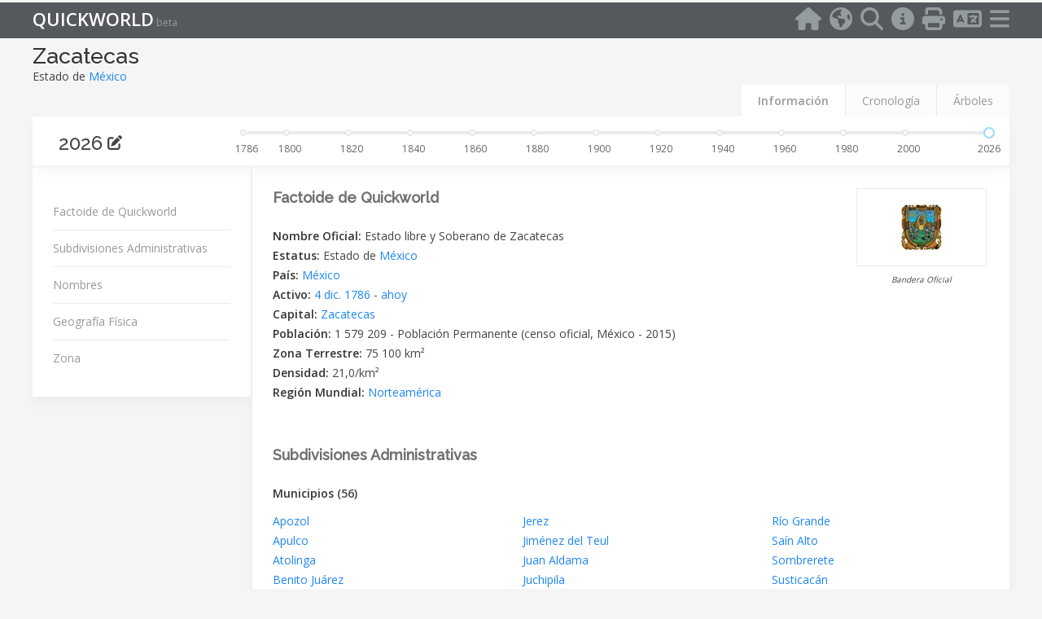

--- FILE ---
content_type: text/html; charset=UTF-8
request_url: https://es.quickworld.com/entity/szxm8czwi5du5mzywj
body_size: 1516
content:
<!DOCTYPE html>
<html>
	<head>
		<title>Estado libre y Soberano de Zacatecas</title>
		<link rel="icon" type="image/png" href="/dist/qw_logo.png" />
		<meta name="author" content="Quickworld Inc.">
		<meta http-equiv="content-type" content="text/html; charset=utf-8" />
		<meta name="viewport" content="width=device-width, initial-scale=1" />
		<meta property="og:type" content="website" />
		<meta property="og:title" content="Estado libre y Soberano de Zacatecas" />
		<meta property="og:site_name" content="Quickworld" />
		<meta property="og:url" content="https://es.quickworld.com/entity/szxm8czwi5du5mzywj"/>
					<meta name="google-adsense-account" content="ca-pub-5210123248511142">
												<meta name="verify-v1" content="Ww5Ud1v1iM-B71yZ9JUtrB4OFFd0Tftw76btfR-XXk0">
			<meta name="google-site-verification" content="Ww5Ud1v1iM-B71yZ9JUtrB4OFFd0Tftw76btfR-XXk0">
						
							<script type="application/ld+json">
{
  "@context": "https://schema.org",
  "@graph": [
    {
      "@type": "WebPage",
      "@id": "https://es.quickworld.com/entity/szxm8czwi5du5mzywj",
      "url": "https://es.quickworld.com/entity/szxm8czwi5du5mzywj",
      "name":"Estado libre y Soberano de Zacatecas",
      "isPartOf": {
        "@id": "https://es.quickworld.com/#website"
      },
      "description":"Estado libre y Soberano de Zacatecas, Quickworld es uno repositorio de información geográfica en línea de los más completos. Ofrece información política, administrativa e histórica a escala mundial, y una grande galería de mapas históricos y contemporáneos.",
      "author": {
        "@type": "Person",
        "name": "Francois Blanc"
      },
      "publisher": {
        "@type": "Organization",
        "name": "Quickworld Inc."
      },
      "breadcrumb": {
        "@id": "https://es.quickworld.com/entity/szxm8czwi5du5mzywj#breadcrumb"
      },
      "inLanguage": "es"
    },
    {
      "@type": "BreadcrumbList",
      "@id": "https://es.quickworld.com/entity/szxm8czwi5du5mzywj#breadcrumb",
      "itemListElement": [
        {
          "@type": "ListItem",
          "position": 1,
          "name":"Home",
          "item":"https://es.quickworld.com"
        },
        {
          "@type":"ListItem",
          "position":2,
          "name":"Estado libre y Soberano de Zacatecas",
          "item":"https://es.quickworld.com/entity/szxm8czwi5du5mzywj"
        }
      ]
    },
    {
      "@type": "WebSite",
      "@id": "https://es.quickworld.com/entity/szxm8czwi5du5mzywj",
      "url": "https://es.quickworld.com/entity/szxm8czwi5du5mzywj",
      "name":"Quickworld Inc.",
      "description": "Estado libre y Soberano de Zacatecas, Quickworld es uno repositorio de información geográfica en línea de los más completos. Ofrece información política, administrativa e histórica a escala mundial, y una grande galería de mapas históricos y contemporáneos.",
      "publisher": {
        "@id": "https://es.quickworld.com//#organization"
      },
      "potentialAction": [
        {
          "@type": "SearchAction",
          "target": {
            "@type": "EntryPoint",
            "urlTemplate": "https://es.quickworld.com/search?code={search_term_string}"
          },
          "query-input": "required name=search_term_string"
        }
      ],
      "inLanguage": "es"
    },
    {
        "@type":"ImageObject",
        "@id":"https://es.quickworld.com/entity/szxm8czwi5du5mzywj/#primaryimage",
        "inLanguage":"es",
        "url":"https://maps.quickworld.com/maps/",
        "contentUrl":"https://maps.quickworld.com/maps/",
        "width":209,
        "height":210,
        "caption": "Quickworld Inc."
    }
  ]
}
</script>
				<meta name="keywords" content="Zacatecas, Estado libre y Soberano de Zacatecas, Estado, Municipios, Quickworld, Geografía, Cartografía, Histórico, Político, Administrativo, Mapa, Cronología, Población, Demografía"/>
		<meta name="description" content="Estado libre y Soberano de Zacatecas, Quickworld es uno repositorio de información geográfica en línea de los más completos. Ofrece información política, administrativa e histórica a escala mundial, y una grande galería de mapas históricos y contemporáneos."/>
		<link rel="canonical" href="https://es.quickworld.com/entity/szxm8czwi5du5mzywj" />
		<link rel="alternate" hreflang="en" href="https://en.quickworld.com/entity/szxm8czwi5du5mzywj"/>
		<link rel="alternate" hreflang="fr" href="https://fr.quickworld.com/entity/szxm8czwi5du5mzywj"/>
		<link rel="alternate" hreflang="es" href="https://es.quickworld.com/entity/szxm8czwi5du5mzywj"/>
		<link rel="alternate" hreflang="x-default" href="https://es.quickworld.com/entity/szxm8czwi5du5mzywj" />
		<script src="https://code.jquery.com/jquery-3.3.1.min.js"></script>
		<link href="/dist/app.css" rel="stylesheet">
	</head>
	<body>
		<div id="root"></div>
		<script type="module" src="/dist/app.js"></script> 
	<script defer src="https://static.cloudflareinsights.com/beacon.min.js/vcd15cbe7772f49c399c6a5babf22c1241717689176015" integrity="sha512-ZpsOmlRQV6y907TI0dKBHq9Md29nnaEIPlkf84rnaERnq6zvWvPUqr2ft8M1aS28oN72PdrCzSjY4U6VaAw1EQ==" data-cf-beacon='{"version":"2024.11.0","token":"6c519795f8fd4a5894df2b44b71903d6","r":1,"server_timing":{"name":{"cfCacheStatus":true,"cfEdge":true,"cfExtPri":true,"cfL4":true,"cfOrigin":true,"cfSpeedBrain":true},"location_startswith":null}}' crossorigin="anonymous"></script>
</body>
	<footer>
					<!-- Google tag (gtag.js) -->
			<script async src="https://www.googletagmanager.com/gtag/js?id=G-PQFCL3ZXJ9"></script>
				<script>
					window.dataLayer = window.dataLayer || [];
					function gtag(){dataLayer.push(arguments);}
					gtag('js', new Date());
					gtag('config', 'G-PQFCL3ZXJ9');
				</script>
			</footer>
</html>

--- FILE ---
content_type: text/html; charset=UTF-8
request_url: https://es.quickworld.com/home-DeQuVJi0.js
body_size: 280
content:
<!DOCTYPE html>
<html>
	<head>
		<title></title>
		<link rel="icon" type="image/png" href="/dist/qw_logo.png" />
		<meta name="author" content="Quickworld Inc.">
		<meta http-equiv="content-type" content="text/html; charset=utf-8" />
		<meta name="viewport" content="width=device-width, initial-scale=1" />
		<meta property="og:type" content="website" />
		<meta property="og:title" content="" />
		<meta property="og:site_name" content="Quickworld" />
		<meta property="og:url" content="https://es.quickworld.com/home-DeQuVJi0.js"/>
					<meta name="google-adsense-account" content="ca-pub-5210123248511142">
												<meta name="verify-v1" content="Ww5Ud1v1iM-B71yZ9JUtrB4OFFd0Tftw76btfR-XXk0">
			<meta name="google-site-verification" content="Ww5Ud1v1iM-B71yZ9JUtrB4OFFd0Tftw76btfR-XXk0">
						
						<meta name="keywords" content="Quickworld, Geografía, Cartografía, Histórico, Político, Administrativo, Mapa, Cronología, Población, Demografía"/>
		<meta name="description" content="Quickworld es uno repositorio de información geográfica en línea de los más completos. Ofrece información política, administrativa e histórica a escala mundial, y una grande galería de mapas históricos y contemporáneos."/>
		<link rel="canonical" href="https://es.quickworld.com/home-DeQuVJi0.js" />
		<link rel="alternate" hreflang="en" href="https://en.quickworld.com/home-DeQuVJi0.js"/>
		<link rel="alternate" hreflang="fr" href="https://fr.quickworld.com/home-DeQuVJi0.js"/>
		<link rel="alternate" hreflang="es" href="https://es.quickworld.com/home-DeQuVJi0.js"/>
		<link rel="alternate" hreflang="x-default" href="https://es.quickworld.com/home-DeQuVJi0.js" />
		<script src="https://code.jquery.com/jquery-3.3.1.min.js"></script>
		<link href="/dist/app.css" rel="stylesheet">
	</head>
	<body>
		<div id="root"></div>
		<script type="module" src="/dist/app.js"></script> 
	</body>
	<footer>
					<!-- Google tag (gtag.js) -->
			<script async src="https://www.googletagmanager.com/gtag/js?id=G-PQFCL3ZXJ9"></script>
				<script>
					window.dataLayer = window.dataLayer || [];
					function gtag(){dataLayer.push(arguments);}
					gtag('js', new Date());
					gtag('config', 'G-PQFCL3ZXJ9');
				</script>
			</footer>
</html>

--- FILE ---
content_type: text/html; charset=UTF-8
request_url: https://es.quickworld.com/vendor-CBwJ1tAt.js
body_size: 274
content:
<!DOCTYPE html>
<html>
	<head>
		<title></title>
		<link rel="icon" type="image/png" href="/dist/qw_logo.png" />
		<meta name="author" content="Quickworld Inc.">
		<meta http-equiv="content-type" content="text/html; charset=utf-8" />
		<meta name="viewport" content="width=device-width, initial-scale=1" />
		<meta property="og:type" content="website" />
		<meta property="og:title" content="" />
		<meta property="og:site_name" content="Quickworld" />
		<meta property="og:url" content="https://es.quickworld.com/vendor-CBwJ1tAt.js"/>
					<meta name="google-adsense-account" content="ca-pub-5210123248511142">
												<meta name="verify-v1" content="Ww5Ud1v1iM-B71yZ9JUtrB4OFFd0Tftw76btfR-XXk0">
			<meta name="google-site-verification" content="Ww5Ud1v1iM-B71yZ9JUtrB4OFFd0Tftw76btfR-XXk0">
						
						<meta name="keywords" content="Quickworld, Geografía, Cartografía, Histórico, Político, Administrativo, Mapa, Cronología, Población, Demografía"/>
		<meta name="description" content="Quickworld es uno repositorio de información geográfica en línea de los más completos. Ofrece información política, administrativa e histórica a escala mundial, y una grande galería de mapas históricos y contemporáneos."/>
		<link rel="canonical" href="https://es.quickworld.com/vendor-CBwJ1tAt.js" />
		<link rel="alternate" hreflang="en" href="https://en.quickworld.com/vendor-CBwJ1tAt.js"/>
		<link rel="alternate" hreflang="fr" href="https://fr.quickworld.com/vendor-CBwJ1tAt.js"/>
		<link rel="alternate" hreflang="es" href="https://es.quickworld.com/vendor-CBwJ1tAt.js"/>
		<link rel="alternate" hreflang="x-default" href="https://es.quickworld.com/vendor-CBwJ1tAt.js" />
		<script src="https://code.jquery.com/jquery-3.3.1.min.js"></script>
		<link href="/dist/app.css" rel="stylesheet">
	</head>
	<body>
		<div id="root"></div>
		<script type="module" src="/dist/app.js"></script> 
	</body>
	<footer>
					<!-- Google tag (gtag.js) -->
			<script async src="https://www.googletagmanager.com/gtag/js?id=G-PQFCL3ZXJ9"></script>
				<script>
					window.dataLayer = window.dataLayer || [];
					function gtag(){dataLayer.push(arguments);}
					gtag('js', new Date());
					gtag('config', 'G-PQFCL3ZXJ9');
				</script>
			</footer>
</html>

--- FILE ---
content_type: text/html; charset=UTF-8
request_url: https://es.quickworld.com/index-DV5--zJa.js
body_size: 472
content:
<!DOCTYPE html>
<html>
	<head>
		<title></title>
		<link rel="icon" type="image/png" href="/dist/qw_logo.png" />
		<meta name="author" content="Quickworld Inc.">
		<meta http-equiv="content-type" content="text/html; charset=utf-8" />
		<meta name="viewport" content="width=device-width, initial-scale=1" />
		<meta property="og:type" content="website" />
		<meta property="og:title" content="" />
		<meta property="og:site_name" content="Quickworld" />
		<meta property="og:url" content="https://es.quickworld.com/index-DV5--zJa.js"/>
					<meta name="google-adsense-account" content="ca-pub-5210123248511142">
												<meta name="verify-v1" content="Ww5Ud1v1iM-B71yZ9JUtrB4OFFd0Tftw76btfR-XXk0">
			<meta name="google-site-verification" content="Ww5Ud1v1iM-B71yZ9JUtrB4OFFd0Tftw76btfR-XXk0">
						
						<meta name="keywords" content="Quickworld, Geografía, Cartografía, Histórico, Político, Administrativo, Mapa, Cronología, Población, Demografía"/>
		<meta name="description" content="Quickworld es uno repositorio de información geográfica en línea de los más completos. Ofrece información política, administrativa e histórica a escala mundial, y una grande galería de mapas históricos y contemporáneos."/>
		<link rel="canonical" href="https://es.quickworld.com/index-DV5--zJa.js" />
		<link rel="alternate" hreflang="en" href="https://en.quickworld.com/index-DV5--zJa.js"/>
		<link rel="alternate" hreflang="fr" href="https://fr.quickworld.com/index-DV5--zJa.js"/>
		<link rel="alternate" hreflang="es" href="https://es.quickworld.com/index-DV5--zJa.js"/>
		<link rel="alternate" hreflang="x-default" href="https://es.quickworld.com/index-DV5--zJa.js" />
		<script src="https://code.jquery.com/jquery-3.3.1.min.js"></script>
		<link href="/dist/app.css" rel="stylesheet">
	</head>
	<body>
		<div id="root"></div>
		<script type="module" src="/dist/app.js"></script> 
	</body>
	<footer>
					<!-- Google tag (gtag.js) -->
			<script async src="https://www.googletagmanager.com/gtag/js?id=G-PQFCL3ZXJ9"></script>
				<script>
					window.dataLayer = window.dataLayer || [];
					function gtag(){dataLayer.push(arguments);}
					gtag('js', new Date());
					gtag('config', 'G-PQFCL3ZXJ9');
				</script>
			</footer>
</html>

--- FILE ---
content_type: text/html; charset=UTF-8
request_url: https://es.quickworld.com/app.js
body_size: 262
content:
<!DOCTYPE html>
<html>
	<head>
		<title></title>
		<link rel="icon" type="image/png" href="/dist/qw_logo.png" />
		<meta name="author" content="Quickworld Inc.">
		<meta http-equiv="content-type" content="text/html; charset=utf-8" />
		<meta name="viewport" content="width=device-width, initial-scale=1" />
		<meta property="og:type" content="website" />
		<meta property="og:title" content="" />
		<meta property="og:site_name" content="Quickworld" />
		<meta property="og:url" content="https://es.quickworld.com/app.js"/>
					<meta name="google-adsense-account" content="ca-pub-5210123248511142">
												<meta name="verify-v1" content="Ww5Ud1v1iM-B71yZ9JUtrB4OFFd0Tftw76btfR-XXk0">
			<meta name="google-site-verification" content="Ww5Ud1v1iM-B71yZ9JUtrB4OFFd0Tftw76btfR-XXk0">
						
						<meta name="keywords" content="Quickworld, Geografía, Cartografía, Histórico, Político, Administrativo, Mapa, Cronología, Población, Demografía"/>
		<meta name="description" content="Quickworld es uno repositorio de información geográfica en línea de los más completos. Ofrece información política, administrativa e histórica a escala mundial, y una grande galería de mapas históricos y contemporáneos."/>
		<link rel="canonical" href="https://es.quickworld.com/app.js" />
		<link rel="alternate" hreflang="en" href="https://en.quickworld.com/app.js"/>
		<link rel="alternate" hreflang="fr" href="https://fr.quickworld.com/app.js"/>
		<link rel="alternate" hreflang="es" href="https://es.quickworld.com/app.js"/>
		<link rel="alternate" hreflang="x-default" href="https://es.quickworld.com/app.js" />
		<script src="https://code.jquery.com/jquery-3.3.1.min.js"></script>
		<link href="/dist/app.css" rel="stylesheet">
	</head>
	<body>
		<div id="root"></div>
		<script type="module" src="/dist/app.js"></script> 
	</body>
	<footer>
					<!-- Google tag (gtag.js) -->
			<script async src="https://www.googletagmanager.com/gtag/js?id=G-PQFCL3ZXJ9"></script>
				<script>
					window.dataLayer = window.dataLayer || [];
					function gtag(){dataLayer.push(arguments);}
					gtag('js', new Date());
					gtag('config', 'G-PQFCL3ZXJ9');
				</script>
			</footer>
</html>

--- FILE ---
content_type: text/html; charset=UTF-8
request_url: https://es.quickworld.com/notFound-UF0iCBIP.js
body_size: 278
content:
<!DOCTYPE html>
<html>
	<head>
		<title></title>
		<link rel="icon" type="image/png" href="/dist/qw_logo.png" />
		<meta name="author" content="Quickworld Inc.">
		<meta http-equiv="content-type" content="text/html; charset=utf-8" />
		<meta name="viewport" content="width=device-width, initial-scale=1" />
		<meta property="og:type" content="website" />
		<meta property="og:title" content="" />
		<meta property="og:site_name" content="Quickworld" />
		<meta property="og:url" content="https://es.quickworld.com/notFound-UF0iCBIP.js"/>
					<meta name="google-adsense-account" content="ca-pub-5210123248511142">
												<meta name="verify-v1" content="Ww5Ud1v1iM-B71yZ9JUtrB4OFFd0Tftw76btfR-XXk0">
			<meta name="google-site-verification" content="Ww5Ud1v1iM-B71yZ9JUtrB4OFFd0Tftw76btfR-XXk0">
						
						<meta name="keywords" content="Quickworld, Geografía, Cartografía, Histórico, Político, Administrativo, Mapa, Cronología, Población, Demografía"/>
		<meta name="description" content="Quickworld es uno repositorio de información geográfica en línea de los más completos. Ofrece información política, administrativa e histórica a escala mundial, y una grande galería de mapas históricos y contemporáneos."/>
		<link rel="canonical" href="https://es.quickworld.com/notFound-UF0iCBIP.js" />
		<link rel="alternate" hreflang="en" href="https://en.quickworld.com/notFound-UF0iCBIP.js"/>
		<link rel="alternate" hreflang="fr" href="https://fr.quickworld.com/notFound-UF0iCBIP.js"/>
		<link rel="alternate" hreflang="es" href="https://es.quickworld.com/notFound-UF0iCBIP.js"/>
		<link rel="alternate" hreflang="x-default" href="https://es.quickworld.com/notFound-UF0iCBIP.js" />
		<script src="https://code.jquery.com/jquery-3.3.1.min.js"></script>
		<link href="/dist/app.css" rel="stylesheet">
	</head>
	<body>
		<div id="root"></div>
		<script type="module" src="/dist/app.js"></script> 
	</body>
	<footer>
					<!-- Google tag (gtag.js) -->
			<script async src="https://www.googletagmanager.com/gtag/js?id=G-PQFCL3ZXJ9"></script>
				<script>
					window.dataLayer = window.dataLayer || [];
					function gtag(){dataLayer.push(arguments);}
					gtag('js', new Date());
					gtag('config', 'G-PQFCL3ZXJ9');
				</script>
			</footer>
</html>

--- FILE ---
content_type: text/html; charset=UTF-8
request_url: https://es.quickworld.com/hyperLink-CWydeZCO.js
body_size: 321
content:
<!DOCTYPE html>
<html>
	<head>
		<title></title>
		<link rel="icon" type="image/png" href="/dist/qw_logo.png" />
		<meta name="author" content="Quickworld Inc.">
		<meta http-equiv="content-type" content="text/html; charset=utf-8" />
		<meta name="viewport" content="width=device-width, initial-scale=1" />
		<meta property="og:type" content="website" />
		<meta property="og:title" content="" />
		<meta property="og:site_name" content="Quickworld" />
		<meta property="og:url" content="https://es.quickworld.com/hyperLink-CWydeZCO.js"/>
					<meta name="google-adsense-account" content="ca-pub-5210123248511142">
												<meta name="verify-v1" content="Ww5Ud1v1iM-B71yZ9JUtrB4OFFd0Tftw76btfR-XXk0">
			<meta name="google-site-verification" content="Ww5Ud1v1iM-B71yZ9JUtrB4OFFd0Tftw76btfR-XXk0">
						
						<meta name="keywords" content="Quickworld, Geografía, Cartografía, Histórico, Político, Administrativo, Mapa, Cronología, Población, Demografía"/>
		<meta name="description" content="Quickworld es uno repositorio de información geográfica en línea de los más completos. Ofrece información política, administrativa e histórica a escala mundial, y una grande galería de mapas históricos y contemporáneos."/>
		<link rel="canonical" href="https://es.quickworld.com/hyperLink-CWydeZCO.js" />
		<link rel="alternate" hreflang="en" href="https://en.quickworld.com/hyperLink-CWydeZCO.js"/>
		<link rel="alternate" hreflang="fr" href="https://fr.quickworld.com/hyperLink-CWydeZCO.js"/>
		<link rel="alternate" hreflang="es" href="https://es.quickworld.com/hyperLink-CWydeZCO.js"/>
		<link rel="alternate" hreflang="x-default" href="https://es.quickworld.com/hyperLink-CWydeZCO.js" />
		<script src="https://code.jquery.com/jquery-3.3.1.min.js"></script>
		<link href="/dist/app.css" rel="stylesheet">
	</head>
	<body>
		<div id="root"></div>
		<script type="module" src="/dist/app.js"></script> 
	</body>
	<footer>
					<!-- Google tag (gtag.js) -->
			<script async src="https://www.googletagmanager.com/gtag/js?id=G-PQFCL3ZXJ9"></script>
				<script>
					window.dataLayer = window.dataLayer || [];
					function gtag(){dataLayer.push(arguments);}
					gtag('js', new Date());
					gtag('config', 'G-PQFCL3ZXJ9');
				</script>
			</footer>
</html>

--- FILE ---
content_type: text/html; charset=UTF-8
request_url: https://es.quickworld.com/slider-CCXw1jrf.js
body_size: 339
content:
<!DOCTYPE html>
<html>
	<head>
		<title></title>
		<link rel="icon" type="image/png" href="/dist/qw_logo.png" />
		<meta name="author" content="Quickworld Inc.">
		<meta http-equiv="content-type" content="text/html; charset=utf-8" />
		<meta name="viewport" content="width=device-width, initial-scale=1" />
		<meta property="og:type" content="website" />
		<meta property="og:title" content="" />
		<meta property="og:site_name" content="Quickworld" />
		<meta property="og:url" content="https://es.quickworld.com/slider-CCXw1jrf.js"/>
					<meta name="google-adsense-account" content="ca-pub-5210123248511142">
												<meta name="verify-v1" content="Ww5Ud1v1iM-B71yZ9JUtrB4OFFd0Tftw76btfR-XXk0">
			<meta name="google-site-verification" content="Ww5Ud1v1iM-B71yZ9JUtrB4OFFd0Tftw76btfR-XXk0">
						
						<meta name="keywords" content="Quickworld, Geografía, Cartografía, Histórico, Político, Administrativo, Mapa, Cronología, Población, Demografía"/>
		<meta name="description" content="Quickworld es uno repositorio de información geográfica en línea de los más completos. Ofrece información política, administrativa e histórica a escala mundial, y una grande galería de mapas históricos y contemporáneos."/>
		<link rel="canonical" href="https://es.quickworld.com/slider-CCXw1jrf.js" />
		<link rel="alternate" hreflang="en" href="https://en.quickworld.com/slider-CCXw1jrf.js"/>
		<link rel="alternate" hreflang="fr" href="https://fr.quickworld.com/slider-CCXw1jrf.js"/>
		<link rel="alternate" hreflang="es" href="https://es.quickworld.com/slider-CCXw1jrf.js"/>
		<link rel="alternate" hreflang="x-default" href="https://es.quickworld.com/slider-CCXw1jrf.js" />
		<script src="https://code.jquery.com/jquery-3.3.1.min.js"></script>
		<link href="/dist/app.css" rel="stylesheet">
	</head>
	<body>
		<div id="root"></div>
		<script type="module" src="/dist/app.js"></script> 
	</body>
	<footer>
					<!-- Google tag (gtag.js) -->
			<script async src="https://www.googletagmanager.com/gtag/js?id=G-PQFCL3ZXJ9"></script>
				<script>
					window.dataLayer = window.dataLayer || [];
					function gtag(){dataLayer.push(arguments);}
					gtag('js', new Date());
					gtag('config', 'G-PQFCL3ZXJ9');
				</script>
			</footer>
</html>

--- FILE ---
content_type: text/html; charset=UTF-8
request_url: https://es.quickworld.com/sidemenu-DIDcPFCx.js
body_size: 278
content:
<!DOCTYPE html>
<html>
	<head>
		<title></title>
		<link rel="icon" type="image/png" href="/dist/qw_logo.png" />
		<meta name="author" content="Quickworld Inc.">
		<meta http-equiv="content-type" content="text/html; charset=utf-8" />
		<meta name="viewport" content="width=device-width, initial-scale=1" />
		<meta property="og:type" content="website" />
		<meta property="og:title" content="" />
		<meta property="og:site_name" content="Quickworld" />
		<meta property="og:url" content="https://es.quickworld.com/sidemenu-DIDcPFCx.js"/>
					<meta name="google-adsense-account" content="ca-pub-5210123248511142">
												<meta name="verify-v1" content="Ww5Ud1v1iM-B71yZ9JUtrB4OFFd0Tftw76btfR-XXk0">
			<meta name="google-site-verification" content="Ww5Ud1v1iM-B71yZ9JUtrB4OFFd0Tftw76btfR-XXk0">
						
						<meta name="keywords" content="Quickworld, Geografía, Cartografía, Histórico, Político, Administrativo, Mapa, Cronología, Población, Demografía"/>
		<meta name="description" content="Quickworld es uno repositorio de información geográfica en línea de los más completos. Ofrece información política, administrativa e histórica a escala mundial, y una grande galería de mapas históricos y contemporáneos."/>
		<link rel="canonical" href="https://es.quickworld.com/sidemenu-DIDcPFCx.js" />
		<link rel="alternate" hreflang="en" href="https://en.quickworld.com/sidemenu-DIDcPFCx.js"/>
		<link rel="alternate" hreflang="fr" href="https://fr.quickworld.com/sidemenu-DIDcPFCx.js"/>
		<link rel="alternate" hreflang="es" href="https://es.quickworld.com/sidemenu-DIDcPFCx.js"/>
		<link rel="alternate" hreflang="x-default" href="https://es.quickworld.com/sidemenu-DIDcPFCx.js" />
		<script src="https://code.jquery.com/jquery-3.3.1.min.js"></script>
		<link href="/dist/app.css" rel="stylesheet">
	</head>
	<body>
		<div id="root"></div>
		<script type="module" src="/dist/app.js"></script> 
	</body>
	<footer>
					<!-- Google tag (gtag.js) -->
			<script async src="https://www.googletagmanager.com/gtag/js?id=G-PQFCL3ZXJ9"></script>
				<script>
					window.dataLayer = window.dataLayer || [];
					function gtag(){dataLayer.push(arguments);}
					gtag('js', new Date());
					gtag('config', 'G-PQFCL3ZXJ9');
				</script>
			</footer>
</html>

--- FILE ---
content_type: text/html; charset=UTF-8
request_url: https://es.quickworld.com/content-BrI4n9TT.js
body_size: 292
content:
<!DOCTYPE html>
<html>
	<head>
		<title></title>
		<link rel="icon" type="image/png" href="/dist/qw_logo.png" />
		<meta name="author" content="Quickworld Inc.">
		<meta http-equiv="content-type" content="text/html; charset=utf-8" />
		<meta name="viewport" content="width=device-width, initial-scale=1" />
		<meta property="og:type" content="website" />
		<meta property="og:title" content="" />
		<meta property="og:site_name" content="Quickworld" />
		<meta property="og:url" content="https://es.quickworld.com/content-BrI4n9TT.js"/>
					<meta name="google-adsense-account" content="ca-pub-5210123248511142">
												<meta name="verify-v1" content="Ww5Ud1v1iM-B71yZ9JUtrB4OFFd0Tftw76btfR-XXk0">
			<meta name="google-site-verification" content="Ww5Ud1v1iM-B71yZ9JUtrB4OFFd0Tftw76btfR-XXk0">
						
						<meta name="keywords" content="Quickworld, Geografía, Cartografía, Histórico, Político, Administrativo, Mapa, Cronología, Población, Demografía"/>
		<meta name="description" content="Quickworld es uno repositorio de información geográfica en línea de los más completos. Ofrece información política, administrativa e histórica a escala mundial, y una grande galería de mapas históricos y contemporáneos."/>
		<link rel="canonical" href="https://es.quickworld.com/content-BrI4n9TT.js" />
		<link rel="alternate" hreflang="en" href="https://en.quickworld.com/content-BrI4n9TT.js"/>
		<link rel="alternate" hreflang="fr" href="https://fr.quickworld.com/content-BrI4n9TT.js"/>
		<link rel="alternate" hreflang="es" href="https://es.quickworld.com/content-BrI4n9TT.js"/>
		<link rel="alternate" hreflang="x-default" href="https://es.quickworld.com/content-BrI4n9TT.js" />
		<script src="https://code.jquery.com/jquery-3.3.1.min.js"></script>
		<link href="/dist/app.css" rel="stylesheet">
	</head>
	<body>
		<div id="root"></div>
		<script type="module" src="/dist/app.js"></script> 
	</body>
	<footer>
					<!-- Google tag (gtag.js) -->
			<script async src="https://www.googletagmanager.com/gtag/js?id=G-PQFCL3ZXJ9"></script>
				<script>
					window.dataLayer = window.dataLayer || [];
					function gtag(){dataLayer.push(arguments);}
					gtag('js', new Date());
					gtag('config', 'G-PQFCL3ZXJ9');
				</script>
			</footer>
</html>

--- FILE ---
content_type: text/html; charset=UTF-8
request_url: https://es.quickworld.com/flag-BfwGwZYU.js
body_size: 466
content:
<!DOCTYPE html>
<html>
	<head>
		<title></title>
		<link rel="icon" type="image/png" href="/dist/qw_logo.png" />
		<meta name="author" content="Quickworld Inc.">
		<meta http-equiv="content-type" content="text/html; charset=utf-8" />
		<meta name="viewport" content="width=device-width, initial-scale=1" />
		<meta property="og:type" content="website" />
		<meta property="og:title" content="" />
		<meta property="og:site_name" content="Quickworld" />
		<meta property="og:url" content="https://es.quickworld.com/flag-BfwGwZYU.js"/>
					<meta name="google-adsense-account" content="ca-pub-5210123248511142">
												<meta name="verify-v1" content="Ww5Ud1v1iM-B71yZ9JUtrB4OFFd0Tftw76btfR-XXk0">
			<meta name="google-site-verification" content="Ww5Ud1v1iM-B71yZ9JUtrB4OFFd0Tftw76btfR-XXk0">
						
						<meta name="keywords" content="Quickworld, Geografía, Cartografía, Histórico, Político, Administrativo, Mapa, Cronología, Población, Demografía"/>
		<meta name="description" content="Quickworld es uno repositorio de información geográfica en línea de los más completos. Ofrece información política, administrativa e histórica a escala mundial, y una grande galería de mapas históricos y contemporáneos."/>
		<link rel="canonical" href="https://es.quickworld.com/flag-BfwGwZYU.js" />
		<link rel="alternate" hreflang="en" href="https://en.quickworld.com/flag-BfwGwZYU.js"/>
		<link rel="alternate" hreflang="fr" href="https://fr.quickworld.com/flag-BfwGwZYU.js"/>
		<link rel="alternate" hreflang="es" href="https://es.quickworld.com/flag-BfwGwZYU.js"/>
		<link rel="alternate" hreflang="x-default" href="https://es.quickworld.com/flag-BfwGwZYU.js" />
		<script src="https://code.jquery.com/jquery-3.3.1.min.js"></script>
		<link href="/dist/app.css" rel="stylesheet">
	</head>
	<body>
		<div id="root"></div>
		<script type="module" src="/dist/app.js"></script> 
	</body>
	<footer>
					<!-- Google tag (gtag.js) -->
			<script async src="https://www.googletagmanager.com/gtag/js?id=G-PQFCL3ZXJ9"></script>
				<script>
					window.dataLayer = window.dataLayer || [];
					function gtag(){dataLayer.push(arguments);}
					gtag('js', new Date());
					gtag('config', 'G-PQFCL3ZXJ9');
				</script>
			</footer>
</html>

--- FILE ---
content_type: application/javascript
request_url: https://es.quickworld.com/dist/index-DV5--zJa.js
body_size: 2318
content:
const __vite__mapDeps=(i,m=__vite__mapDeps,d=(m.f||(m.f=["notFound-UF0iCBIP.js","vendor-CBwJ1tAt.js","app.js","hyperLink-CWydeZCO.js"])))=>i.map(i=>d[i]);
import{h as e,c as a,r as t,I as s,T as i,M as n,R as l,U as d,n as r,N as m,V as o,a as c,_ as A,D as u,P as h,O as p,W as f}from"./app.js";import{A as g,u as j,f as x,g as E,r as N,_ as b,q as y,j as C,C as B,L as _,i as v}from"./vendor-CBwJ1tAt.js";const k="[data-uri]",D=N.lazy((()=>A((()=>import("./notFound-UF0iCBIP.js")),__vite__mapDeps([0,1])))),T=N.lazy((()=>A((()=>import("./app.js").then((e=>e.X))),__vite__mapDeps([2,1])))),w=N.lazy((()=>A((()=>import("./hyperLink-CWydeZCO.js")),__vite__mapDeps([3,2,1])))),F=A=>{const{id:F}=g(),R=j(),I=x(),H=e(),{dates:O,isRestricted:S,selectedContainer:z}=E((e=>e.main)),{otherDetails:M,tabs:V,info:q,timeline:L,maps:W,tree:X,table:U,urlParams:Z,tabContent:K}=E((e=>e.tab)),Q={info:q,timeline:L,maps:W,tree:X,table:U},[Y,G]=N.useState({params:{},tabId:null,lastTime:null,tabSelected:null,isNotFound:!1}),[P,J]=N.useState([]),$=`${s}|${i}|${n}|${l}|${d}`;N.useEffect((()=>{b.isEmpty(O)&&R(a());let e=y.parse(t(I.search));G((a=>({...a,params:e})));const i=I.pathname;let n=t(F);if(n=n||f,(i.includes("entity")||i.includes("leader"))&&18===n.length){i.includes("leader")&&(e.type="H"),e.id=n,e.tab&&$.includes(e.tab)||(e.tab=s),(!e.date||isNaN(e.date)||e.date>r())&&(e.date=r()),H(e);const a=b.find(V,{id:e.tab});a&&(G((e=>({...e,tabSelected:a,tabId:a.id}))),R(m(a.id)))}else G((e=>({...e,isNotFound:!0})))}),[F]),N.useEffect((()=>{let e=y.parse(t(I.search));G((a=>({...a,params:e}))),M!=o&&!b.isEmpty(M)&&b.has(M,"dates")&&(e.date<M.dates[0]?H({date:M.dates[0]}):e.date>M.dates[1]&&H({date:M.dates[1]}))}),[M,I]),N.useEffect((()=>{if(!M.headers)return;let e=[];b.forEach(M.headers,((a,t)=>{let s=a.map((e=>e.item_name)),i=a.map((e=>e.title_display));a.length>1&&i[0]==c?e.push(C.jsx(w,{item_name:a.map((e=>e.item_name)).join(" - "),callback:ee,displayComa:!1},s+t)):i==c&&e.push(C.jsx("div",{className:"entity-header-4",children:C.jsx(w,{item_name:s[0],callback:ee})},s+t))})),J(e)}),[M.headers]);const ee=(e,a)=>{e.preventDefault(),H({id:a,image:""}),window.scrollTo(0,0)},ae=e=>e.id===Z.tab?"uk-active":"",te=(e,a)=>C.jsx("li",{"data-tab-name":e.id,className:ae(e),onClick:()=>(e=>{window.scrollTo(0,0),0!==z.num&&(S&&R(h(!S)),R(p(0))),G((a=>({...a,tabId:e.id,params:{...a.params,tab:e.id}}))),R(m(e.id)),H({tab:e.id,cont:"",image:""})})(e),children:C.jsx(_,{to:"#",className:"tab",children:v.t(e.id)})},a);return C.jsx(C.Fragment,{children:Y.isNotFound||!b.has(q,"containers")&&b.isEmpty(q.containers)?C.jsx(D,{}):C.jsxs("div",{children:[C.jsx("div",{className:"tm-header entity-title",children:C.jsx("div",{className:"uk-grid uk-flex uk-flex-bottom",children:C.jsxs("div",{className:"uk-width-medium-1-1",children:[(()=>{if(!M.headers)return null;let e="";b.isEmpty(q)||q.containers.map((a=>{e+=a.container_name+", ",a.container_items.map((a=>{null!=a.title_name&&"N/A"!=a.title_name&&(e+=a.title_name+", ")}))}));let a=[];return b.forEach(M.headers,((e,t)=>{let s=e.map((e=>e.item_name)),i=e.map((e=>e.title_display));i==u&&a.push(C.jsxs("div",{children:[C.jsxs(B,{children:[C.jsx("meta",{name:"robots",content:"index, follow"}),C.jsx("title",{children:s}),C.jsx("link",{rel:"shortcut icon",href:k,type:"image/png"}),C.jsx("link",{rel:"icon",href:k,type:"image/png"})]}),C.jsx("h1",{className:"entity-header-5",children:s},s+t)]},s+"-"+i))})),a})(),P]})})}),C.jsx("ul",{className:"uk-tab  home-page-tabs uk-flex-right uk-tab-top",children:V.map(((e,a)=>{var t,s,i;const l=$.includes(null==e?void 0:e.id)&&(null==(t=Q[e.id])?void 0:t.containers)&&(null==e?void 0:e.id)!==n,d=e.id===n&&(null==(i=null==(s=Q[e.id])?void 0:s.containers)?void 0:i.cDisplay);return l||d?te(e,a):null}))}),C.jsx("ul",{className:"uk-switcher",id:"content",children:K&&C.jsx("li",{className:"uk-active",children:(()=>{const e=b.find(V,{id:K});if(e&&e.component){const a=e.component;if(Q[e.id]&&!b.isEmpty(Q[e.id].containers))return C.jsx(a,{})}return C.jsx(T,{})})()})})]})})};export{F as default};


--- FILE ---
content_type: application/javascript
request_url: https://es.quickworld.com/dist/content-BrI4n9TT.js
body_size: 219
content:
var t=Object.defineProperty,e=(e,i,n)=>((e,i,n)=>i in e?t(e,i,{enumerable:!0,configurable:!0,writable:!0,value:n}):e[i]=n)(e,"symbol"!=typeof i?i+"":i,n);import{$ as i,r as n,j as s}from"./vendor-CBwJ1tAt.js";import{H as o}from"./app.js";class r extends n.Component{constructor(t){super(t),e(this,"trackScrolling",(()=>{this.isBottom(this.printContent)&&(this.setState({bottom:window.pageYOffset}),this.props.dispatch(o(!0))),this.isTop(this.printContent)&&this.props.dispatch(o(!1))})),this.state={bottom:0}}isBottom(t){return t.getBoundingClientRect().bottom<=window.innerHeight}isTop(t){return window.pageYOffset<=this.state.bottom-50}componentDidUpdate(){this.props.dispatch(o(!1))}componentDidMount(){document.addEventListener("scroll",this.trackScrolling)}componentWillUnmount(){document.removeEventListener("scroll",this.trackScrolling)}render(){return s.jsx("div",{id:"printContent",className:`uk-width-medium-${this.props.class_name} uk-row-first min-height`,style:{top:0},ref:t=>this.printContent=t,children:s.jsx("main",{children:s.jsx("div",{role:"main",children:s.jsx("div",{className:"uk-panel uk-panel-box",children:this.props.children})})})})}}const a=i((t=>({hideMenu:t.main.hideMenu})))(r);export{a as default};


--- FILE ---
content_type: application/javascript
request_url: https://es.quickworld.com/dist/slider-CCXw1jrf.js
body_size: 598
content:
import{u as e,a,r as s,g as d,_ as i,j as t,i as r,F as l,a0 as m,V as n,a1 as c}from"./vendor-CBwJ1tAt.js";import{h as u,J as h,o,p as x,k as p,K as k}from"./app.js";const j=({page:j,onDateSlider:N})=>{const b=e(),g=a(),v=u(),[y,f]=s.useState(0),[w,E]=s.useState(!1),{otherDetails:S,urlParams:z}=d((e=>e.tab)),{searchUrl:C}=d((e=>e.search)),[D,F]=s.useState(S.defaultYear);s.useEffect((()=>{"search"!==j||i.isEmpty(S.sliderdates)||S.sliderdates.min==h||b(o({}))}),[]);const K=()=>{const e=U(D);"entity"===j?v({date:e}):g(b(p({date:e})),{replace:!0}),E(!1)},U=e=>e<S.sliderdates.min?S.sliderdates.min:e>S.sliderdates.max?S.sliderdates.max:e,B=()=>""!=C.date&&"entity"!=j?x(Number(C.date)):0==z.date||0==C.date?x(Number(1)):x(Number(z.date));return t.jsx("div",{className:"uk-panel uk-panel-box  slider",children:t.jsx("div",{className:"uk-grid",children:t.jsx("div",{className:"uk-width-1-1",id:"slider",children:t.jsxs("div",{className:"uk-grid min-grid-height",children:[t.jsx("div",{className:"uk-width-small-2-4 uk-hidden-large uk-hidden-medium",children:t.jsxs("h3",{children:[r.t("select_date")," "]})}),t.jsx("div",{className:"uk-width-medium-1-10 uk-width-large-1-10 uk-width-small-2-4 date slider-part1",children:w?t.jsx("span",{className:"editable-span",children:t.jsxs("div",{className:"uk-form",children:[t.jsx("input",{className:"date",placeholder:B(),type:"number",onBlur:K,onKeyUp:e=>{y&&clearTimeout(y),F(e.target.value),"Enter"===e.key&&K()},maxLength:4,size:4,autoFocus:!0}),t.jsx(l,{className:"icon",icon:m,size:"xs",onClick:K})]})}):t.jsx("div",{children:t.jsxs("span",{className:"editable-span date",onClick:()=>{E(!0)},children:[B()," ",t.jsx(l,{icon:n,size:"xs"})]})})}),t.jsx("div",{className:"uk-width-large-9-10 uk-width-medium-9-10 uk-hidden-small slider-part2",children:!i.isEmpty(S)&&i.has(S,"sliderdates")&&t.jsx(c,{pushable:!0,max:S.sliderdates.max,min:S.sliderdates.min,marks:S.sliderdates.dates,onChange:e=>{0==e&&b(k({date:e=1})),"search"===j&&b(p({date:e})),N(e),F(e)},value:""!=Number(C.date)&&"entity"!=j?Number(C.date):Number(0==z.date)||0==C.date?1:Number(z.date)})})]})})})})};export{j as default};


--- FILE ---
content_type: application/javascript
request_url: https://es.quickworld.com/dist/vendor-CBwJ1tAt.js
body_size: 260390
content:
var e,t,n=Object.defineProperty,r=(e,t,r)=>((e,t,r)=>t in e?n(e,t,{enumerable:!0,configurable:!0,writable:!0,value:r}):e[t]=r)(e,"symbol"!=typeof t?t+"":t,r);function i(e,t){for(var n=0;n<t.length;n++){const r=t[n];if("string"!=typeof r&&!Array.isArray(r))for(const t in r)if("default"!==t&&!(t in e)){const n=Object.getOwnPropertyDescriptor(r,t);n&&Object.defineProperty(e,t,n.get?n:{enumerable:!0,get:()=>r[t]})}}return Object.freeze(Object.defineProperty(e,Symbol.toStringTag,{value:"Module"}))}var o="undefined"!=typeof globalThis?globalThis:"undefined"!=typeof window?window:"undefined"!=typeof global?global:"undefined"!=typeof self?self:{};function a(e){return e&&e.__esModule&&Object.prototype.hasOwnProperty.call(e,"default")?e.default:e}function s(e){if(e.__esModule)return e;var t=e.default;if("function"==typeof t){var n=function e(){return this instanceof e?Reflect.construct(t,arguments,this.constructor):t.apply(this,arguments)};n.prototype=t.prototype}else n={};return Object.defineProperty(n,"__esModule",{value:!0}),Object.keys(e).forEach((function(t){var r=Object.getOwnPropertyDescriptor(e,t);Object.defineProperty(n,t,r.get?r:{enumerable:!0,get:function(){return e[t]}})})),n}var l={exports:{}},u={},c={exports:{}},f={},d=Symbol.for("react.element"),h=Symbol.for("react.portal"),p=Symbol.for("react.fragment"),m=Symbol.for("react.strict_mode"),g=Symbol.for("react.profiler"),v=Symbol.for("react.provider"),y=Symbol.for("react.context"),b=Symbol.for("react.forward_ref"),w=Symbol.for("react.suspense"),x=Symbol.for("react.memo"),k=Symbol.for("react.lazy"),S=Symbol.iterator;var E={isMounted:function(){return!1},enqueueForceUpdate:function(){},enqueueReplaceState:function(){},enqueueSetState:function(){}},_=Object.assign,O={};function C(e,t,n){this.props=e,this.context=t,this.refs=O,this.updater=n||E}function T(){}function P(e,t,n){this.props=e,this.context=t,this.refs=O,this.updater=n||E}C.prototype.isReactComponent={},C.prototype.setState=function(e,t){if("object"!=typeof e&&"function"!=typeof e&&null!=e)throw Error("setState(...): takes an object of state variables to update or a function which returns an object of state variables.");this.updater.enqueueSetState(this,e,t,"setState")},C.prototype.forceUpdate=function(e){this.updater.enqueueForceUpdate(this,e,"forceUpdate")},T.prototype=C.prototype;var N=P.prototype=new T;N.constructor=P,_(N,C.prototype),N.isPureReactComponent=!0;var A=Array.isArray,$=Object.prototype.hasOwnProperty,j={current:null},I={key:!0,ref:!0,__self:!0,__source:!0};function R(e,t,n){var r,i={},o=null,a=null;if(null!=t)for(r in void 0!==t.ref&&(a=t.ref),void 0!==t.key&&(o=""+t.key),t)$.call(t,r)&&!I.hasOwnProperty(r)&&(i[r]=t[r]);var s=arguments.length-2;if(1===s)i.children=n;else if(1<s){for(var l=Array(s),u=0;u<s;u++)l[u]=arguments[u+2];i.children=l}if(e&&e.defaultProps)for(r in s=e.defaultProps)void 0===i[r]&&(i[r]=s[r]);return{$$typeof:d,type:e,key:o,ref:a,props:i,_owner:j.current}}function L(e){return"object"==typeof e&&null!==e&&e.$$typeof===d}var M=/\/+/g;function D(e,t){return"object"==typeof e&&null!==e&&null!=e.key?function(e){var t={"=":"=0",":":"=2"};return"$"+e.replace(/[=:]/g,(function(e){return t[e]}))}(""+e.key):t.toString(36)}function z(e,t,n,r,i){var o=typeof e;"undefined"!==o&&"boolean"!==o||(e=null);var a=!1;if(null===e)a=!0;else switch(o){case"string":case"number":a=!0;break;case"object":switch(e.$$typeof){case d:case h:a=!0}}if(a)return i=i(a=e),e=""===r?"."+D(a,0):r,A(i)?(n="",null!=e&&(n=e.replace(M,"$&/")+"/"),z(i,t,n,"",(function(e){return e}))):null!=i&&(L(i)&&(i=function(e,t){return{$$typeof:d,type:e.type,key:t,ref:e.ref,props:e.props,_owner:e._owner}}(i,n+(!i.key||a&&a.key===i.key?"":(""+i.key).replace(M,"$&/")+"/")+e)),t.push(i)),1;if(a=0,r=""===r?".":r+":",A(e))for(var s=0;s<e.length;s++){var l=r+D(o=e[s],s);a+=z(o,t,n,l,i)}else if(l=function(e){return null===e||"object"!=typeof e?null:"function"==typeof(e=S&&e[S]||e["@@iterator"])?e:null}(e),"function"==typeof l)for(e=l.call(e),s=0;!(o=e.next()).done;)a+=z(o=o.value,t,n,l=r+D(o,s++),i);else if("object"===o)throw t=String(e),Error("Objects are not valid as a React child (found: "+("[object Object]"===t?"object with keys {"+Object.keys(e).join(", ")+"}":t)+"). If you meant to render a collection of children, use an array instead.");return a}function F(e,t,n){if(null==e)return e;var r=[],i=0;return z(e,r,"","",(function(e){return t.call(n,e,i++)})),r}function B(e){if(-1===e._status){var t=e._result;(t=t()).then((function(t){0!==e._status&&-1!==e._status||(e._status=1,e._result=t)}),(function(t){0!==e._status&&-1!==e._status||(e._status=2,e._result=t)})),-1===e._status&&(e._status=0,e._result=t)}if(1===e._status)return e._result.default;throw e._result}var U={current:null},H={transition:null},V={ReactCurrentDispatcher:U,ReactCurrentBatchConfig:H,ReactCurrentOwner:j};function W(){throw Error("act(...) is not supported in production builds of React.")}f.Children={map:F,forEach:function(e,t,n){F(e,(function(){t.apply(this,arguments)}),n)},count:function(e){var t=0;return F(e,(function(){t++})),t},toArray:function(e){return F(e,(function(e){return e}))||[]},only:function(e){if(!L(e))throw Error("React.Children.only expected to receive a single React element child.");return e}},f.Component=C,f.Fragment=p,f.Profiler=g,f.PureComponent=P,f.StrictMode=m,f.Suspense=w,f.__SECRET_INTERNALS_DO_NOT_USE_OR_YOU_WILL_BE_FIRED=V,f.act=W,f.cloneElement=function(e,t,n){if(null==e)throw Error("React.cloneElement(...): The argument must be a React element, but you passed "+e+".");var r=_({},e.props),i=e.key,o=e.ref,a=e._owner;if(null!=t){if(void 0!==t.ref&&(o=t.ref,a=j.current),void 0!==t.key&&(i=""+t.key),e.type&&e.type.defaultProps)var s=e.type.defaultProps;for(l in t)$.call(t,l)&&!I.hasOwnProperty(l)&&(r[l]=void 0===t[l]&&void 0!==s?s[l]:t[l])}var l=arguments.length-2;if(1===l)r.children=n;else if(1<l){s=Array(l);for(var u=0;u<l;u++)s[u]=arguments[u+2];r.children=s}return{$$typeof:d,type:e.type,key:i,ref:o,props:r,_owner:a}},f.createContext=function(e){return(e={$$typeof:y,_currentValue:e,_currentValue2:e,_threadCount:0,Provider:null,Consumer:null,_defaultValue:null,_globalName:null}).Provider={$$typeof:v,_context:e},e.Consumer=e},f.createElement=R,f.createFactory=function(e){var t=R.bind(null,e);return t.type=e,t},f.createRef=function(){return{current:null}},f.forwardRef=function(e){return{$$typeof:b,render:e}},f.isValidElement=L,f.lazy=function(e){return{$$typeof:k,_payload:{_status:-1,_result:e},_init:B}},f.memo=function(e,t){return{$$typeof:x,type:e,compare:void 0===t?null:t}},f.startTransition=function(e){var t=H.transition;H.transition={};try{e()}finally{H.transition=t}},f.unstable_act=W,f.useCallback=function(e,t){return U.current.useCallback(e,t)},f.useContext=function(e){return U.current.useContext(e)},f.useDebugValue=function(){},f.useDeferredValue=function(e){return U.current.useDeferredValue(e)},f.useEffect=function(e,t){return U.current.useEffect(e,t)},f.useId=function(){return U.current.useId()},f.useImperativeHandle=function(e,t,n){return U.current.useImperativeHandle(e,t,n)},f.useInsertionEffect=function(e,t){return U.current.useInsertionEffect(e,t)},f.useLayoutEffect=function(e,t){return U.current.useLayoutEffect(e,t)},f.useMemo=function(e,t){return U.current.useMemo(e,t)},f.useReducer=function(e,t,n){return U.current.useReducer(e,t,n)},f.useRef=function(e){return U.current.useRef(e)},f.useState=function(e){return U.current.useState(e)},f.useSyncExternalStore=function(e,t,n){return U.current.useSyncExternalStore(e,t,n)},f.useTransition=function(){return U.current.useTransition()},f.version="18.3.1",c.exports=f;var q=c.exports;const Y=a(q),G=i({__proto__:null,default:Y},[q]);
/**
 * @license React
 * react-jsx-runtime.production.min.js
 *
 * Copyright (c) Facebook, Inc. and its affiliates.
 *
 * This source code is licensed under the MIT license found in the
 * LICENSE file in the root directory of this source tree.
 */
var K=q,X=Symbol.for("react.element"),Q=Symbol.for("react.fragment"),Z=Object.prototype.hasOwnProperty,J=K.__SECRET_INTERNALS_DO_NOT_USE_OR_YOU_WILL_BE_FIRED.ReactCurrentOwner,ee={key:!0,ref:!0,__self:!0,__source:!0};function te(e,t,n){var r,i={},o=null,a=null;for(r in void 0!==n&&(o=""+n),void 0!==t.key&&(o=""+t.key),void 0!==t.ref&&(a=t.ref),t)Z.call(t,r)&&!ee.hasOwnProperty(r)&&(i[r]=t[r]);if(e&&e.defaultProps)for(r in t=e.defaultProps)void 0===i[r]&&(i[r]=t[r]);return{$$typeof:X,type:e,key:o,ref:a,props:i,_owner:J.current}}u.Fragment=Q,u.jsx=te,u.jsxs=te,l.exports=u;var ne=l.exports,re={},ie={exports:{}},oe={},ae={exports:{}},se={};
/**
 * @license React
 * scheduler.production.min.js
 *
 * Copyright (c) Facebook, Inc. and its affiliates.
 *
 * This source code is licensed under the MIT license found in the
 * LICENSE file in the root directory of this source tree.
 */
!function(e){function t(e,t){var n=e.length;e.push(t);e:for(;0<n;){var r=n-1>>>1,o=e[r];if(!(0<i(o,t)))break e;e[r]=t,e[n]=o,n=r}}function n(e){return 0===e.length?null:e[0]}function r(e){if(0===e.length)return null;var t=e[0],n=e.pop();if(n!==t){e[0]=n;e:for(var r=0,o=e.length,a=o>>>1;r<a;){var s=2*(r+1)-1,l=e[s],u=s+1,c=e[u];if(0>i(l,n))u<o&&0>i(c,l)?(e[r]=c,e[u]=n,r=u):(e[r]=l,e[s]=n,r=s);else{if(!(u<o&&0>i(c,n)))break e;e[r]=c,e[u]=n,r=u}}}return t}function i(e,t){var n=e.sortIndex-t.sortIndex;return 0!==n?n:e.id-t.id}if("object"==typeof performance&&"function"==typeof performance.now){var o=performance;e.unstable_now=function(){return o.now()}}else{var a=Date,s=a.now();e.unstable_now=function(){return a.now()-s}}var l=[],u=[],c=1,f=null,d=3,h=!1,p=!1,m=!1,g="function"==typeof setTimeout?setTimeout:null,v="function"==typeof clearTimeout?clearTimeout:null,y="undefined"!=typeof setImmediate?setImmediate:null;function b(e){for(var i=n(u);null!==i;){if(null===i.callback)r(u);else{if(!(i.startTime<=e))break;r(u),i.sortIndex=i.expirationTime,t(l,i)}i=n(u)}}function w(e){if(m=!1,b(e),!p)if(null!==n(l))p=!0,$(x);else{var t=n(u);null!==t&&j(w,t.startTime-e)}}function x(t,i){p=!1,m&&(m=!1,v(_),_=-1),h=!0;var o=d;try{for(b(i),f=n(l);null!==f&&(!(f.expirationTime>i)||t&&!T());){var a=f.callback;if("function"==typeof a){f.callback=null,d=f.priorityLevel;var s=a(f.expirationTime<=i);i=e.unstable_now(),"function"==typeof s?f.callback=s:f===n(l)&&r(l),b(i)}else r(l);f=n(l)}if(null!==f)var c=!0;else{var g=n(u);null!==g&&j(w,g.startTime-i),c=!1}return c}finally{f=null,d=o,h=!1}}"undefined"!=typeof navigator&&void 0!==navigator.scheduling&&void 0!==navigator.scheduling.isInputPending&&navigator.scheduling.isInputPending.bind(navigator.scheduling);var k,S=!1,E=null,_=-1,O=5,C=-1;function T(){return!(e.unstable_now()-C<O)}function P(){if(null!==E){var t=e.unstable_now();C=t;var n=!0;try{n=E(!0,t)}finally{n?k():(S=!1,E=null)}}else S=!1}if("function"==typeof y)k=function(){y(P)};else if("undefined"!=typeof MessageChannel){var N=new MessageChannel,A=N.port2;N.port1.onmessage=P,k=function(){A.postMessage(null)}}else k=function(){g(P,0)};function $(e){E=e,S||(S=!0,k())}function j(t,n){_=g((function(){t(e.unstable_now())}),n)}e.unstable_IdlePriority=5,e.unstable_ImmediatePriority=1,e.unstable_LowPriority=4,e.unstable_NormalPriority=3,e.unstable_Profiling=null,e.unstable_UserBlockingPriority=2,e.unstable_cancelCallback=function(e){e.callback=null},e.unstable_continueExecution=function(){p||h||(p=!0,$(x))},e.unstable_forceFrameRate=function(e){0>e||125<e||(O=0<e?Math.floor(1e3/e):5)},e.unstable_getCurrentPriorityLevel=function(){return d},e.unstable_getFirstCallbackNode=function(){return n(l)},e.unstable_next=function(e){switch(d){case 1:case 2:case 3:var t=3;break;default:t=d}var n=d;d=t;try{return e()}finally{d=n}},e.unstable_pauseExecution=function(){},e.unstable_requestPaint=function(){},e.unstable_runWithPriority=function(e,t){switch(e){case 1:case 2:case 3:case 4:case 5:break;default:e=3}var n=d;d=e;try{return t()}finally{d=n}},e.unstable_scheduleCallback=function(r,i,o){var a=e.unstable_now();switch("object"==typeof o&&null!==o?o="number"==typeof(o=o.delay)&&0<o?a+o:a:o=a,r){case 1:var s=-1;break;case 2:s=250;break;case 5:s=1073741823;break;case 4:s=1e4;break;default:s=5e3}return r={id:c++,callback:i,priorityLevel:r,startTime:o,expirationTime:s=o+s,sortIndex:-1},o>a?(r.sortIndex=o,t(u,r),null===n(l)&&r===n(u)&&(m?(v(_),_=-1):m=!0,j(w,o-a))):(r.sortIndex=s,t(l,r),p||h||(p=!0,$(x))),r},e.unstable_shouldYield=T,e.unstable_wrapCallback=function(e){var t=d;return function(){var n=d;d=t;try{return e.apply(this,arguments)}finally{d=n}}}}(se),ae.exports=se;var le=ae.exports,ue=q,ce=le;
/**
 * @license React
 * react-dom.production.min.js
 *
 * Copyright (c) Facebook, Inc. and its affiliates.
 *
 * This source code is licensed under the MIT license found in the
 * LICENSE file in the root directory of this source tree.
 */function fe(e){for(var t="https://reactjs.org/docs/error-decoder.html?invariant="+e,n=1;n<arguments.length;n++)t+="&args[]="+encodeURIComponent(arguments[n]);return"Minified React error #"+e+"; visit "+t+" for the full message or use the non-minified dev environment for full errors and additional helpful warnings."}var de=new Set,he={};function pe(e,t){me(e,t),me(e+"Capture",t)}function me(e,t){for(he[e]=t,e=0;e<t.length;e++)de.add(t[e])}var ge=!("undefined"==typeof window||void 0===window.document||void 0===window.document.createElement),ve=Object.prototype.hasOwnProperty,ye=/^[:A-Z_a-z\u00C0-\u00D6\u00D8-\u00F6\u00F8-\u02FF\u0370-\u037D\u037F-\u1FFF\u200C-\u200D\u2070-\u218F\u2C00-\u2FEF\u3001-\uD7FF\uF900-\uFDCF\uFDF0-\uFFFD][:A-Z_a-z\u00C0-\u00D6\u00D8-\u00F6\u00F8-\u02FF\u0370-\u037D\u037F-\u1FFF\u200C-\u200D\u2070-\u218F\u2C00-\u2FEF\u3001-\uD7FF\uF900-\uFDCF\uFDF0-\uFFFD\-.0-9\u00B7\u0300-\u036F\u203F-\u2040]*$/,be={},we={};function xe(e,t,n,r,i,o,a){this.acceptsBooleans=2===t||3===t||4===t,this.attributeName=r,this.attributeNamespace=i,this.mustUseProperty=n,this.propertyName=e,this.type=t,this.sanitizeURL=o,this.removeEmptyString=a}var ke={};"children dangerouslySetInnerHTML defaultValue defaultChecked innerHTML suppressContentEditableWarning suppressHydrationWarning style".split(" ").forEach((function(e){ke[e]=new xe(e,0,!1,e,null,!1,!1)})),[["acceptCharset","accept-charset"],["className","class"],["htmlFor","for"],["httpEquiv","http-equiv"]].forEach((function(e){var t=e[0];ke[t]=new xe(t,1,!1,e[1],null,!1,!1)})),["contentEditable","draggable","spellCheck","value"].forEach((function(e){ke[e]=new xe(e,2,!1,e.toLowerCase(),null,!1,!1)})),["autoReverse","externalResourcesRequired","focusable","preserveAlpha"].forEach((function(e){ke[e]=new xe(e,2,!1,e,null,!1,!1)})),"allowFullScreen async autoFocus autoPlay controls default defer disabled disablePictureInPicture disableRemotePlayback formNoValidate hidden loop noModule noValidate open playsInline readOnly required reversed scoped seamless itemScope".split(" ").forEach((function(e){ke[e]=new xe(e,3,!1,e.toLowerCase(),null,!1,!1)})),["checked","multiple","muted","selected"].forEach((function(e){ke[e]=new xe(e,3,!0,e,null,!1,!1)})),["capture","download"].forEach((function(e){ke[e]=new xe(e,4,!1,e,null,!1,!1)})),["cols","rows","size","span"].forEach((function(e){ke[e]=new xe(e,6,!1,e,null,!1,!1)})),["rowSpan","start"].forEach((function(e){ke[e]=new xe(e,5,!1,e.toLowerCase(),null,!1,!1)}));var Se=/[\-:]([a-z])/g;function Ee(e){return e[1].toUpperCase()}function _e(e,t,n,r){var i=ke.hasOwnProperty(t)?ke[t]:null;(null!==i?0!==i.type:r||!(2<t.length)||"o"!==t[0]&&"O"!==t[0]||"n"!==t[1]&&"N"!==t[1])&&(function(e,t,n,r){if(null==t||function(e,t,n,r){if(null!==n&&0===n.type)return!1;switch(typeof t){case"function":case"symbol":return!0;case"boolean":return!r&&(null!==n?!n.acceptsBooleans:"data-"!==(e=e.toLowerCase().slice(0,5))&&"aria-"!==e);default:return!1}}(e,t,n,r))return!0;if(r)return!1;if(null!==n)switch(n.type){case 3:return!t;case 4:return!1===t;case 5:return isNaN(t);case 6:return isNaN(t)||1>t}return!1}(t,n,i,r)&&(n=null),r||null===i?function(e){return!!ve.call(we,e)||!ve.call(be,e)&&(ye.test(e)?we[e]=!0:(be[e]=!0,!1))}(t)&&(null===n?e.removeAttribute(t):e.setAttribute(t,""+n)):i.mustUseProperty?e[i.propertyName]=null===n?3!==i.type&&"":n:(t=i.attributeName,r=i.attributeNamespace,null===n?e.removeAttribute(t):(n=3===(i=i.type)||4===i&&!0===n?"":""+n,r?e.setAttributeNS(r,t,n):e.setAttribute(t,n))))}"accent-height alignment-baseline arabic-form baseline-shift cap-height clip-path clip-rule color-interpolation color-interpolation-filters color-profile color-rendering dominant-baseline enable-background fill-opacity fill-rule flood-color flood-opacity font-family font-size font-size-adjust font-stretch font-style font-variant font-weight glyph-name glyph-orientation-horizontal glyph-orientation-vertical horiz-adv-x horiz-origin-x image-rendering letter-spacing lighting-color marker-end marker-mid marker-start overline-position overline-thickness paint-order panose-1 pointer-events rendering-intent shape-rendering stop-color stop-opacity strikethrough-position strikethrough-thickness stroke-dasharray stroke-dashoffset stroke-linecap stroke-linejoin stroke-miterlimit stroke-opacity stroke-width text-anchor text-decoration text-rendering underline-position underline-thickness unicode-bidi unicode-range units-per-em v-alphabetic v-hanging v-ideographic v-mathematical vector-effect vert-adv-y vert-origin-x vert-origin-y word-spacing writing-mode xmlns:xlink x-height".split(" ").forEach((function(e){var t=e.replace(Se,Ee);ke[t]=new xe(t,1,!1,e,null,!1,!1)})),"xlink:actuate xlink:arcrole xlink:role xlink:show xlink:title xlink:type".split(" ").forEach((function(e){var t=e.replace(Se,Ee);ke[t]=new xe(t,1,!1,e,"http://www.w3.org/1999/xlink",!1,!1)})),["xml:base","xml:lang","xml:space"].forEach((function(e){var t=e.replace(Se,Ee);ke[t]=new xe(t,1,!1,e,"http://www.w3.org/XML/1998/namespace",!1,!1)})),["tabIndex","crossOrigin"].forEach((function(e){ke[e]=new xe(e,1,!1,e.toLowerCase(),null,!1,!1)})),ke.xlinkHref=new xe("xlinkHref",1,!1,"xlink:href","http://www.w3.org/1999/xlink",!0,!1),["src","href","action","formAction"].forEach((function(e){ke[e]=new xe(e,1,!1,e.toLowerCase(),null,!0,!0)}));var Oe=ue.__SECRET_INTERNALS_DO_NOT_USE_OR_YOU_WILL_BE_FIRED,Ce=Symbol.for("react.element"),Te=Symbol.for("react.portal"),Pe=Symbol.for("react.fragment"),Ne=Symbol.for("react.strict_mode"),Ae=Symbol.for("react.profiler"),$e=Symbol.for("react.provider"),je=Symbol.for("react.context"),Ie=Symbol.for("react.forward_ref"),Re=Symbol.for("react.suspense"),Le=Symbol.for("react.suspense_list"),Me=Symbol.for("react.memo"),De=Symbol.for("react.lazy"),ze=Symbol.for("react.offscreen"),Fe=Symbol.iterator;function Be(e){return null===e||"object"!=typeof e?null:"function"==typeof(e=Fe&&e[Fe]||e["@@iterator"])?e:null}var Ue,He=Object.assign;function Ve(e){if(void 0===Ue)try{throw Error()}catch(n){var t=n.stack.trim().match(/\n( *(at )?)/);Ue=t&&t[1]||""}return"\n"+Ue+e}var We=!1;function qe(e,t){if(!e||We)return"";We=!0;var n=Error.prepareStackTrace;Error.prepareStackTrace=void 0;try{if(t)if(t=function(){throw Error()},Object.defineProperty(t.prototype,"props",{set:function(){throw Error()}}),"object"==typeof Reflect&&Reflect.construct){try{Reflect.construct(t,[])}catch(u){var r=u}Reflect.construct(e,[],t)}else{try{t.call()}catch(u){r=u}e.call(t.prototype)}else{try{throw Error()}catch(u){r=u}e()}}catch(u){if(u&&r&&"string"==typeof u.stack){for(var i=u.stack.split("\n"),o=r.stack.split("\n"),a=i.length-1,s=o.length-1;1<=a&&0<=s&&i[a]!==o[s];)s--;for(;1<=a&&0<=s;a--,s--)if(i[a]!==o[s]){if(1!==a||1!==s)do{if(a--,0>--s||i[a]!==o[s]){var l="\n"+i[a].replace(" at new "," at ");return e.displayName&&l.includes("<anonymous>")&&(l=l.replace("<anonymous>",e.displayName)),l}}while(1<=a&&0<=s);break}}}finally{We=!1,Error.prepareStackTrace=n}return(e=e?e.displayName||e.name:"")?Ve(e):""}function Ye(e){switch(e.tag){case 5:return Ve(e.type);case 16:return Ve("Lazy");case 13:return Ve("Suspense");case 19:return Ve("SuspenseList");case 0:case 2:case 15:return e=qe(e.type,!1);case 11:return e=qe(e.type.render,!1);case 1:return e=qe(e.type,!0);default:return""}}function Ge(e){if(null==e)return null;if("function"==typeof e)return e.displayName||e.name||null;if("string"==typeof e)return e;switch(e){case Pe:return"Fragment";case Te:return"Portal";case Ae:return"Profiler";case Ne:return"StrictMode";case Re:return"Suspense";case Le:return"SuspenseList"}if("object"==typeof e)switch(e.$$typeof){case je:return(e.displayName||"Context")+".Consumer";case $e:return(e._context.displayName||"Context")+".Provider";case Ie:var t=e.render;return(e=e.displayName)||(e=""!==(e=t.displayName||t.name||"")?"ForwardRef("+e+")":"ForwardRef"),e;case Me:return null!==(t=e.displayName||null)?t:Ge(e.type)||"Memo";case De:t=e._payload,e=e._init;try{return Ge(e(t))}catch(n){}}return null}function Ke(e){var t=e.type;switch(e.tag){case 24:return"Cache";case 9:return(t.displayName||"Context")+".Consumer";case 10:return(t._context.displayName||"Context")+".Provider";case 18:return"DehydratedFragment";case 11:return e=(e=t.render).displayName||e.name||"",t.displayName||(""!==e?"ForwardRef("+e+")":"ForwardRef");case 7:return"Fragment";case 5:return t;case 4:return"Portal";case 3:return"Root";case 6:return"Text";case 16:return Ge(t);case 8:return t===Ne?"StrictMode":"Mode";case 22:return"Offscreen";case 12:return"Profiler";case 21:return"Scope";case 13:return"Suspense";case 19:return"SuspenseList";case 25:return"TracingMarker";case 1:case 0:case 17:case 2:case 14:case 15:if("function"==typeof t)return t.displayName||t.name||null;if("string"==typeof t)return t}return null}function Xe(e){switch(typeof e){case"boolean":case"number":case"string":case"undefined":case"object":return e;default:return""}}function Qe(e){var t=e.type;return(e=e.nodeName)&&"input"===e.toLowerCase()&&("checkbox"===t||"radio"===t)}function Ze(e){e._valueTracker||(e._valueTracker=function(e){var t=Qe(e)?"checked":"value",n=Object.getOwnPropertyDescriptor(e.constructor.prototype,t),r=""+e[t];if(!e.hasOwnProperty(t)&&void 0!==n&&"function"==typeof n.get&&"function"==typeof n.set){var i=n.get,o=n.set;return Object.defineProperty(e,t,{configurable:!0,get:function(){return i.call(this)},set:function(e){r=""+e,o.call(this,e)}}),Object.defineProperty(e,t,{enumerable:n.enumerable}),{getValue:function(){return r},setValue:function(e){r=""+e},stopTracking:function(){e._valueTracker=null,delete e[t]}}}}(e))}function Je(e){if(!e)return!1;var t=e._valueTracker;if(!t)return!0;var n=t.getValue(),r="";return e&&(r=Qe(e)?e.checked?"true":"false":e.value),(e=r)!==n&&(t.setValue(e),!0)}function et(e){if(void 0===(e=e||("undefined"!=typeof document?document:void 0)))return null;try{return e.activeElement||e.body}catch(t){return e.body}}function tt(e,t){var n=t.checked;return He({},t,{defaultChecked:void 0,defaultValue:void 0,value:void 0,checked:null!=n?n:e._wrapperState.initialChecked})}function nt(e,t){var n=null==t.defaultValue?"":t.defaultValue,r=null!=t.checked?t.checked:t.defaultChecked;n=Xe(null!=t.value?t.value:n),e._wrapperState={initialChecked:r,initialValue:n,controlled:"checkbox"===t.type||"radio"===t.type?null!=t.checked:null!=t.value}}function rt(e,t){null!=(t=t.checked)&&_e(e,"checked",t,!1)}function it(e,t){rt(e,t);var n=Xe(t.value),r=t.type;if(null!=n)"number"===r?(0===n&&""===e.value||e.value!=n)&&(e.value=""+n):e.value!==""+n&&(e.value=""+n);else if("submit"===r||"reset"===r)return void e.removeAttribute("value");t.hasOwnProperty("value")?at(e,t.type,n):t.hasOwnProperty("defaultValue")&&at(e,t.type,Xe(t.defaultValue)),null==t.checked&&null!=t.defaultChecked&&(e.defaultChecked=!!t.defaultChecked)}function ot(e,t,n){if(t.hasOwnProperty("value")||t.hasOwnProperty("defaultValue")){var r=t.type;if(!("submit"!==r&&"reset"!==r||void 0!==t.value&&null!==t.value))return;t=""+e._wrapperState.initialValue,n||t===e.value||(e.value=t),e.defaultValue=t}""!==(n=e.name)&&(e.name=""),e.defaultChecked=!!e._wrapperState.initialChecked,""!==n&&(e.name=n)}function at(e,t,n){"number"===t&&et(e.ownerDocument)===e||(null==n?e.defaultValue=""+e._wrapperState.initialValue:e.defaultValue!==""+n&&(e.defaultValue=""+n))}var st=Array.isArray;function lt(e,t,n,r){if(e=e.options,t){t={};for(var i=0;i<n.length;i++)t["$"+n[i]]=!0;for(n=0;n<e.length;n++)i=t.hasOwnProperty("$"+e[n].value),e[n].selected!==i&&(e[n].selected=i),i&&r&&(e[n].defaultSelected=!0)}else{for(n=""+Xe(n),t=null,i=0;i<e.length;i++){if(e[i].value===n)return e[i].selected=!0,void(r&&(e[i].defaultSelected=!0));null!==t||e[i].disabled||(t=e[i])}null!==t&&(t.selected=!0)}}function ut(e,t){if(null!=t.dangerouslySetInnerHTML)throw Error(fe(91));return He({},t,{value:void 0,defaultValue:void 0,children:""+e._wrapperState.initialValue})}function ct(e,t){var n=t.value;if(null==n){if(n=t.children,t=t.defaultValue,null!=n){if(null!=t)throw Error(fe(92));if(st(n)){if(1<n.length)throw Error(fe(93));n=n[0]}t=n}null==t&&(t=""),n=t}e._wrapperState={initialValue:Xe(n)}}function ft(e,t){var n=Xe(t.value),r=Xe(t.defaultValue);null!=n&&((n=""+n)!==e.value&&(e.value=n),null==t.defaultValue&&e.defaultValue!==n&&(e.defaultValue=n)),null!=r&&(e.defaultValue=""+r)}function dt(e){var t=e.textContent;t===e._wrapperState.initialValue&&""!==t&&null!==t&&(e.value=t)}function ht(e){switch(e){case"svg":return"http://www.w3.org/2000/svg";case"math":return"http://www.w3.org/1998/Math/MathML";default:return"http://www.w3.org/1999/xhtml"}}function pt(e,t){return null==e||"http://www.w3.org/1999/xhtml"===e?ht(t):"http://www.w3.org/2000/svg"===e&&"foreignObject"===t?"http://www.w3.org/1999/xhtml":e}var mt,gt,vt=(gt=function(e,t){if("http://www.w3.org/2000/svg"!==e.namespaceURI||"innerHTML"in e)e.innerHTML=t;else{for((mt=mt||document.createElement("div")).innerHTML="<svg>"+t.valueOf().toString()+"</svg>",t=mt.firstChild;e.firstChild;)e.removeChild(e.firstChild);for(;t.firstChild;)e.appendChild(t.firstChild)}},"undefined"!=typeof MSApp&&MSApp.execUnsafeLocalFunction?function(e,t,n,r){MSApp.execUnsafeLocalFunction((function(){return gt(e,t)}))}:gt);function yt(e,t){if(t){var n=e.firstChild;if(n&&n===e.lastChild&&3===n.nodeType)return void(n.nodeValue=t)}e.textContent=t}var bt={animationIterationCount:!0,aspectRatio:!0,borderImageOutset:!0,borderImageSlice:!0,borderImageWidth:!0,boxFlex:!0,boxFlexGroup:!0,boxOrdinalGroup:!0,columnCount:!0,columns:!0,flex:!0,flexGrow:!0,flexPositive:!0,flexShrink:!0,flexNegative:!0,flexOrder:!0,gridArea:!0,gridRow:!0,gridRowEnd:!0,gridRowSpan:!0,gridRowStart:!0,gridColumn:!0,gridColumnEnd:!0,gridColumnSpan:!0,gridColumnStart:!0,fontWeight:!0,lineClamp:!0,lineHeight:!0,opacity:!0,order:!0,orphans:!0,tabSize:!0,widows:!0,zIndex:!0,zoom:!0,fillOpacity:!0,floodOpacity:!0,stopOpacity:!0,strokeDasharray:!0,strokeDashoffset:!0,strokeMiterlimit:!0,strokeOpacity:!0,strokeWidth:!0},wt=["Webkit","ms","Moz","O"];function xt(e,t,n){return null==t||"boolean"==typeof t||""===t?"":n||"number"!=typeof t||0===t||bt.hasOwnProperty(e)&&bt[e]?(""+t).trim():t+"px"}function kt(e,t){for(var n in e=e.style,t)if(t.hasOwnProperty(n)){var r=0===n.indexOf("--"),i=xt(n,t[n],r);"float"===n&&(n="cssFloat"),r?e.setProperty(n,i):e[n]=i}}Object.keys(bt).forEach((function(e){wt.forEach((function(t){t=t+e.charAt(0).toUpperCase()+e.substring(1),bt[t]=bt[e]}))}));var St=He({menuitem:!0},{area:!0,base:!0,br:!0,col:!0,embed:!0,hr:!0,img:!0,input:!0,keygen:!0,link:!0,meta:!0,param:!0,source:!0,track:!0,wbr:!0});function Et(e,t){if(t){if(St[e]&&(null!=t.children||null!=t.dangerouslySetInnerHTML))throw Error(fe(137,e));if(null!=t.dangerouslySetInnerHTML){if(null!=t.children)throw Error(fe(60));if("object"!=typeof t.dangerouslySetInnerHTML||!("__html"in t.dangerouslySetInnerHTML))throw Error(fe(61))}if(null!=t.style&&"object"!=typeof t.style)throw Error(fe(62))}}function _t(e,t){if(-1===e.indexOf("-"))return"string"==typeof t.is;switch(e){case"annotation-xml":case"color-profile":case"font-face":case"font-face-src":case"font-face-uri":case"font-face-format":case"font-face-name":case"missing-glyph":return!1;default:return!0}}var Ot=null;function Ct(e){return(e=e.target||e.srcElement||window).correspondingUseElement&&(e=e.correspondingUseElement),3===e.nodeType?e.parentNode:e}var Tt=null,Pt=null,Nt=null;function At(e){if(e=Oo(e)){if("function"!=typeof Tt)throw Error(fe(280));var t=e.stateNode;t&&(t=To(t),Tt(e.stateNode,e.type,t))}}function $t(e){Pt?Nt?Nt.push(e):Nt=[e]:Pt=e}function jt(){if(Pt){var e=Pt,t=Nt;if(Nt=Pt=null,At(e),t)for(e=0;e<t.length;e++)At(t[e])}}function It(e,t){return e(t)}function Rt(){}var Lt=!1;function Mt(e,t,n){if(Lt)return e(t,n);Lt=!0;try{return It(e,t,n)}finally{Lt=!1,(null!==Pt||null!==Nt)&&(Rt(),jt())}}function Dt(e,t){var n=e.stateNode;if(null===n)return null;var r=To(n);if(null===r)return null;n=r[t];e:switch(t){case"onClick":case"onClickCapture":case"onDoubleClick":case"onDoubleClickCapture":case"onMouseDown":case"onMouseDownCapture":case"onMouseMove":case"onMouseMoveCapture":case"onMouseUp":case"onMouseUpCapture":case"onMouseEnter":(r=!r.disabled)||(r=!("button"===(e=e.type)||"input"===e||"select"===e||"textarea"===e)),e=!r;break e;default:e=!1}if(e)return null;if(n&&"function"!=typeof n)throw Error(fe(231,t,typeof n));return n}var zt=!1;if(ge)try{var Ft={};Object.defineProperty(Ft,"passive",{get:function(){zt=!0}}),window.addEventListener("test",Ft,Ft),window.removeEventListener("test",Ft,Ft)}catch(gt){zt=!1}function Bt(e,t,n,r,i,o,a,s,l){var u=Array.prototype.slice.call(arguments,3);try{t.apply(n,u)}catch(c){this.onError(c)}}var Ut=!1,Ht=null,Vt=!1,Wt=null,qt={onError:function(e){Ut=!0,Ht=e}};function Yt(e,t,n,r,i,o,a,s,l){Ut=!1,Ht=null,Bt.apply(qt,arguments)}function Gt(e){var t=e,n=e;if(e.alternate)for(;t.return;)t=t.return;else{e=t;do{!!(4098&(t=e).flags)&&(n=t.return),e=t.return}while(e)}return 3===t.tag?n:null}function Kt(e){if(13===e.tag){var t=e.memoizedState;if(null===t&&(null!==(e=e.alternate)&&(t=e.memoizedState)),null!==t)return t.dehydrated}return null}function Xt(e){if(Gt(e)!==e)throw Error(fe(188))}function Qt(e){return null!==(e=function(e){var t=e.alternate;if(!t){if(null===(t=Gt(e)))throw Error(fe(188));return t!==e?null:e}for(var n=e,r=t;;){var i=n.return;if(null===i)break;var o=i.alternate;if(null===o){if(null!==(r=i.return)){n=r;continue}break}if(i.child===o.child){for(o=i.child;o;){if(o===n)return Xt(i),e;if(o===r)return Xt(i),t;o=o.sibling}throw Error(fe(188))}if(n.return!==r.return)n=i,r=o;else{for(var a=!1,s=i.child;s;){if(s===n){a=!0,n=i,r=o;break}if(s===r){a=!0,r=i,n=o;break}s=s.sibling}if(!a){for(s=o.child;s;){if(s===n){a=!0,n=o,r=i;break}if(s===r){a=!0,r=o,n=i;break}s=s.sibling}if(!a)throw Error(fe(189))}}if(n.alternate!==r)throw Error(fe(190))}if(3!==n.tag)throw Error(fe(188));return n.stateNode.current===n?e:t}(e))?Zt(e):null}function Zt(e){if(5===e.tag||6===e.tag)return e;for(e=e.child;null!==e;){var t=Zt(e);if(null!==t)return t;e=e.sibling}return null}var Jt=ce.unstable_scheduleCallback,en=ce.unstable_cancelCallback,tn=ce.unstable_shouldYield,nn=ce.unstable_requestPaint,rn=ce.unstable_now,on=ce.unstable_getCurrentPriorityLevel,an=ce.unstable_ImmediatePriority,sn=ce.unstable_UserBlockingPriority,ln=ce.unstable_NormalPriority,un=ce.unstable_LowPriority,cn=ce.unstable_IdlePriority,fn=null,dn=null;var hn=Math.clz32?Math.clz32:function(e){return e>>>=0,0===e?32:31-(pn(e)/mn|0)|0},pn=Math.log,mn=Math.LN2;var gn=64,vn=4194304;function yn(e){switch(e&-e){case 1:return 1;case 2:return 2;case 4:return 4;case 8:return 8;case 16:return 16;case 32:return 32;case 64:case 128:case 256:case 512:case 1024:case 2048:case 4096:case 8192:case 16384:case 32768:case 65536:case 131072:case 262144:case 524288:case 1048576:case 2097152:return 4194240&e;case 4194304:case 8388608:case 16777216:case 33554432:case 67108864:return 130023424&e;case 134217728:return 134217728;case 268435456:return 268435456;case 536870912:return 536870912;case 1073741824:return 1073741824;default:return e}}function bn(e,t){var n=e.pendingLanes;if(0===n)return 0;var r=0,i=e.suspendedLanes,o=e.pingedLanes,a=268435455&n;if(0!==a){var s=a&~i;0!==s?r=yn(s):0!==(o&=a)&&(r=yn(o))}else 0!==(a=n&~i)?r=yn(a):0!==o&&(r=yn(o));if(0===r)return 0;if(0!==t&&t!==r&&!(t&i)&&((i=r&-r)>=(o=t&-t)||16===i&&4194240&o))return t;if(4&r&&(r|=16&n),0!==(t=e.entangledLanes))for(e=e.entanglements,t&=r;0<t;)i=1<<(n=31-hn(t)),r|=e[n],t&=~i;return r}function wn(e,t){switch(e){case 1:case 2:case 4:return t+250;case 8:case 16:case 32:case 64:case 128:case 256:case 512:case 1024:case 2048:case 4096:case 8192:case 16384:case 32768:case 65536:case 131072:case 262144:case 524288:case 1048576:case 2097152:return t+5e3;default:return-1}}function xn(e){return 0!==(e=-1073741825&e.pendingLanes)?e:1073741824&e?1073741824:0}function kn(){var e=gn;return!(4194240&(gn<<=1))&&(gn=64),e}function Sn(e){for(var t=[],n=0;31>n;n++)t.push(e);return t}function En(e,t,n){e.pendingLanes|=t,536870912!==t&&(e.suspendedLanes=0,e.pingedLanes=0),(e=e.eventTimes)[t=31-hn(t)]=n}function _n(e,t){var n=e.entangledLanes|=t;for(e=e.entanglements;n;){var r=31-hn(n),i=1<<r;i&t|e[r]&t&&(e[r]|=t),n&=~i}}var On=0;function Cn(e){return 1<(e&=-e)?4<e?268435455&e?16:536870912:4:1}var Tn,Pn,Nn,An,$n,jn=!1,In=[],Rn=null,Ln=null,Mn=null,Dn=new Map,zn=new Map,Fn=[],Bn="mousedown mouseup touchcancel touchend touchstart auxclick dblclick pointercancel pointerdown pointerup dragend dragstart drop compositionend compositionstart keydown keypress keyup input textInput copy cut paste click change contextmenu reset submit".split(" ");function Un(e,t){switch(e){case"focusin":case"focusout":Rn=null;break;case"dragenter":case"dragleave":Ln=null;break;case"mouseover":case"mouseout":Mn=null;break;case"pointerover":case"pointerout":Dn.delete(t.pointerId);break;case"gotpointercapture":case"lostpointercapture":zn.delete(t.pointerId)}}function Hn(e,t,n,r,i,o){return null===e||e.nativeEvent!==o?(e={blockedOn:t,domEventName:n,eventSystemFlags:r,nativeEvent:o,targetContainers:[i]},null!==t&&(null!==(t=Oo(t))&&Pn(t)),e):(e.eventSystemFlags|=r,t=e.targetContainers,null!==i&&-1===t.indexOf(i)&&t.push(i),e)}function Vn(e){var t=_o(e.target);if(null!==t){var n=Gt(t);if(null!==n)if(13===(t=n.tag)){if(null!==(t=Kt(n)))return e.blockedOn=t,void $n(e.priority,(function(){Nn(n)}))}else if(3===t&&n.stateNode.current.memoizedState.isDehydrated)return void(e.blockedOn=3===n.tag?n.stateNode.containerInfo:null)}e.blockedOn=null}function Wn(e){if(null!==e.blockedOn)return!1;for(var t=e.targetContainers;0<t.length;){var n=nr(e.domEventName,e.eventSystemFlags,t[0],e.nativeEvent);if(null!==n)return null!==(t=Oo(n))&&Pn(t),e.blockedOn=n,!1;var r=new(n=e.nativeEvent).constructor(n.type,n);Ot=r,n.target.dispatchEvent(r),Ot=null,t.shift()}return!0}function qn(e,t,n){Wn(e)&&n.delete(t)}function Yn(){jn=!1,null!==Rn&&Wn(Rn)&&(Rn=null),null!==Ln&&Wn(Ln)&&(Ln=null),null!==Mn&&Wn(Mn)&&(Mn=null),Dn.forEach(qn),zn.forEach(qn)}function Gn(e,t){e.blockedOn===t&&(e.blockedOn=null,jn||(jn=!0,ce.unstable_scheduleCallback(ce.unstable_NormalPriority,Yn)))}function Kn(e){function t(t){return Gn(t,e)}if(0<In.length){Gn(In[0],e);for(var n=1;n<In.length;n++){var r=In[n];r.blockedOn===e&&(r.blockedOn=null)}}for(null!==Rn&&Gn(Rn,e),null!==Ln&&Gn(Ln,e),null!==Mn&&Gn(Mn,e),Dn.forEach(t),zn.forEach(t),n=0;n<Fn.length;n++)(r=Fn[n]).blockedOn===e&&(r.blockedOn=null);for(;0<Fn.length&&null===(n=Fn[0]).blockedOn;)Vn(n),null===n.blockedOn&&Fn.shift()}var Xn=Oe.ReactCurrentBatchConfig,Qn=!0;function Zn(e,t,n,r){var i=On,o=Xn.transition;Xn.transition=null;try{On=1,er(e,t,n,r)}finally{On=i,Xn.transition=o}}function Jn(e,t,n,r){var i=On,o=Xn.transition;Xn.transition=null;try{On=4,er(e,t,n,r)}finally{On=i,Xn.transition=o}}function er(e,t,n,r){if(Qn){var i=nr(e,t,n,r);if(null===i)Xi(e,t,r,tr,n),Un(e,r);else if(function(e,t,n,r,i){switch(t){case"focusin":return Rn=Hn(Rn,e,t,n,r,i),!0;case"dragenter":return Ln=Hn(Ln,e,t,n,r,i),!0;case"mouseover":return Mn=Hn(Mn,e,t,n,r,i),!0;case"pointerover":var o=i.pointerId;return Dn.set(o,Hn(Dn.get(o)||null,e,t,n,r,i)),!0;case"gotpointercapture":return o=i.pointerId,zn.set(o,Hn(zn.get(o)||null,e,t,n,r,i)),!0}return!1}(i,e,t,n,r))r.stopPropagation();else if(Un(e,r),4&t&&-1<Bn.indexOf(e)){for(;null!==i;){var o=Oo(i);if(null!==o&&Tn(o),null===(o=nr(e,t,n,r))&&Xi(e,t,r,tr,n),o===i)break;i=o}null!==i&&r.stopPropagation()}else Xi(e,t,r,null,n)}}var tr=null;function nr(e,t,n,r){if(tr=null,null!==(e=_o(e=Ct(r))))if(null===(t=Gt(e)))e=null;else if(13===(n=t.tag)){if(null!==(e=Kt(t)))return e;e=null}else if(3===n){if(t.stateNode.current.memoizedState.isDehydrated)return 3===t.tag?t.stateNode.containerInfo:null;e=null}else t!==e&&(e=null);return tr=e,null}function rr(e){switch(e){case"cancel":case"click":case"close":case"contextmenu":case"copy":case"cut":case"auxclick":case"dblclick":case"dragend":case"dragstart":case"drop":case"focusin":case"focusout":case"input":case"invalid":case"keydown":case"keypress":case"keyup":case"mousedown":case"mouseup":case"paste":case"pause":case"play":case"pointercancel":case"pointerdown":case"pointerup":case"ratechange":case"reset":case"resize":case"seeked":case"submit":case"touchcancel":case"touchend":case"touchstart":case"volumechange":case"change":case"selectionchange":case"textInput":case"compositionstart":case"compositionend":case"compositionupdate":case"beforeblur":case"afterblur":case"beforeinput":case"blur":case"fullscreenchange":case"focus":case"hashchange":case"popstate":case"select":case"selectstart":return 1;case"drag":case"dragenter":case"dragexit":case"dragleave":case"dragover":case"mousemove":case"mouseout":case"mouseover":case"pointermove":case"pointerout":case"pointerover":case"scroll":case"toggle":case"touchmove":case"wheel":case"mouseenter":case"mouseleave":case"pointerenter":case"pointerleave":return 4;case"message":switch(on()){case an:return 1;case sn:return 4;case ln:case un:return 16;case cn:return 536870912;default:return 16}default:return 16}}var ir=null,or=null,ar=null;function sr(){if(ar)return ar;var e,t,n=or,r=n.length,i="value"in ir?ir.value:ir.textContent,o=i.length;for(e=0;e<r&&n[e]===i[e];e++);var a=r-e;for(t=1;t<=a&&n[r-t]===i[o-t];t++);return ar=i.slice(e,1<t?1-t:void 0)}function lr(e){var t=e.keyCode;return"charCode"in e?0===(e=e.charCode)&&13===t&&(e=13):e=t,10===e&&(e=13),32<=e||13===e?e:0}function ur(){return!0}function cr(){return!1}function fr(e){function t(t,n,r,i,o){for(var a in this._reactName=t,this._targetInst=r,this.type=n,this.nativeEvent=i,this.target=o,this.currentTarget=null,e)e.hasOwnProperty(a)&&(t=e[a],this[a]=t?t(i):i[a]);return this.isDefaultPrevented=(null!=i.defaultPrevented?i.defaultPrevented:!1===i.returnValue)?ur:cr,this.isPropagationStopped=cr,this}return He(t.prototype,{preventDefault:function(){this.defaultPrevented=!0;var e=this.nativeEvent;e&&(e.preventDefault?e.preventDefault():"unknown"!=typeof e.returnValue&&(e.returnValue=!1),this.isDefaultPrevented=ur)},stopPropagation:function(){var e=this.nativeEvent;e&&(e.stopPropagation?e.stopPropagation():"unknown"!=typeof e.cancelBubble&&(e.cancelBubble=!0),this.isPropagationStopped=ur)},persist:function(){},isPersistent:ur}),t}var dr,hr,pr,mr={eventPhase:0,bubbles:0,cancelable:0,timeStamp:function(e){return e.timeStamp||Date.now()},defaultPrevented:0,isTrusted:0},gr=fr(mr),vr=He({},mr,{view:0,detail:0}),yr=fr(vr),br=He({},vr,{screenX:0,screenY:0,clientX:0,clientY:0,pageX:0,pageY:0,ctrlKey:0,shiftKey:0,altKey:0,metaKey:0,getModifierState:Ar,button:0,buttons:0,relatedTarget:function(e){return void 0===e.relatedTarget?e.fromElement===e.srcElement?e.toElement:e.fromElement:e.relatedTarget},movementX:function(e){return"movementX"in e?e.movementX:(e!==pr&&(pr&&"mousemove"===e.type?(dr=e.screenX-pr.screenX,hr=e.screenY-pr.screenY):hr=dr=0,pr=e),dr)},movementY:function(e){return"movementY"in e?e.movementY:hr}}),wr=fr(br),xr=fr(He({},br,{dataTransfer:0})),kr=fr(He({},vr,{relatedTarget:0})),Sr=fr(He({},mr,{animationName:0,elapsedTime:0,pseudoElement:0})),Er=He({},mr,{clipboardData:function(e){return"clipboardData"in e?e.clipboardData:window.clipboardData}}),_r=fr(Er),Or=fr(He({},mr,{data:0})),Cr={Esc:"Escape",Spacebar:" ",Left:"ArrowLeft",Up:"ArrowUp",Right:"ArrowRight",Down:"ArrowDown",Del:"Delete",Win:"OS",Menu:"ContextMenu",Apps:"ContextMenu",Scroll:"ScrollLock",MozPrintableKey:"Unidentified"},Tr={8:"Backspace",9:"Tab",12:"Clear",13:"Enter",16:"Shift",17:"Control",18:"Alt",19:"Pause",20:"CapsLock",27:"Escape",32:" ",33:"PageUp",34:"PageDown",35:"End",36:"Home",37:"ArrowLeft",38:"ArrowUp",39:"ArrowRight",40:"ArrowDown",45:"Insert",46:"Delete",112:"F1",113:"F2",114:"F3",115:"F4",116:"F5",117:"F6",118:"F7",119:"F8",120:"F9",121:"F10",122:"F11",123:"F12",144:"NumLock",145:"ScrollLock",224:"Meta"},Pr={Alt:"altKey",Control:"ctrlKey",Meta:"metaKey",Shift:"shiftKey"};function Nr(e){var t=this.nativeEvent;return t.getModifierState?t.getModifierState(e):!!(e=Pr[e])&&!!t[e]}function Ar(){return Nr}var $r=He({},vr,{key:function(e){if(e.key){var t=Cr[e.key]||e.key;if("Unidentified"!==t)return t}return"keypress"===e.type?13===(e=lr(e))?"Enter":String.fromCharCode(e):"keydown"===e.type||"keyup"===e.type?Tr[e.keyCode]||"Unidentified":""},code:0,location:0,ctrlKey:0,shiftKey:0,altKey:0,metaKey:0,repeat:0,locale:0,getModifierState:Ar,charCode:function(e){return"keypress"===e.type?lr(e):0},keyCode:function(e){return"keydown"===e.type||"keyup"===e.type?e.keyCode:0},which:function(e){return"keypress"===e.type?lr(e):"keydown"===e.type||"keyup"===e.type?e.keyCode:0}}),jr=fr($r),Ir=fr(He({},br,{pointerId:0,width:0,height:0,pressure:0,tangentialPressure:0,tiltX:0,tiltY:0,twist:0,pointerType:0,isPrimary:0})),Rr=fr(He({},vr,{touches:0,targetTouches:0,changedTouches:0,altKey:0,metaKey:0,ctrlKey:0,shiftKey:0,getModifierState:Ar})),Lr=fr(He({},mr,{propertyName:0,elapsedTime:0,pseudoElement:0})),Mr=He({},br,{deltaX:function(e){return"deltaX"in e?e.deltaX:"wheelDeltaX"in e?-e.wheelDeltaX:0},deltaY:function(e){return"deltaY"in e?e.deltaY:"wheelDeltaY"in e?-e.wheelDeltaY:"wheelDelta"in e?-e.wheelDelta:0},deltaZ:0,deltaMode:0}),Dr=fr(Mr),zr=[9,13,27,32],Fr=ge&&"CompositionEvent"in window,Br=null;ge&&"documentMode"in document&&(Br=document.documentMode);var Ur=ge&&"TextEvent"in window&&!Br,Hr=ge&&(!Fr||Br&&8<Br&&11>=Br),Vr=String.fromCharCode(32),Wr=!1;function qr(e,t){switch(e){case"keyup":return-1!==zr.indexOf(t.keyCode);case"keydown":return 229!==t.keyCode;case"keypress":case"mousedown":case"focusout":return!0;default:return!1}}function Yr(e){return"object"==typeof(e=e.detail)&&"data"in e?e.data:null}var Gr=!1;var Kr={color:!0,date:!0,datetime:!0,"datetime-local":!0,email:!0,month:!0,number:!0,password:!0,range:!0,search:!0,tel:!0,text:!0,time:!0,url:!0,week:!0};function Xr(e){var t=e&&e.nodeName&&e.nodeName.toLowerCase();return"input"===t?!!Kr[e.type]:"textarea"===t}function Qr(e,t,n,r){$t(r),0<(t=Zi(t,"onChange")).length&&(n=new gr("onChange","change",null,n,r),e.push({event:n,listeners:t}))}var Zr=null,Jr=null;function ei(e){Vi(e,0)}function ti(e){if(Je(Co(e)))return e}function ni(e,t){if("change"===e)return t}var ri=!1;if(ge){var ii;if(ge){var oi="oninput"in document;if(!oi){var ai=document.createElement("div");ai.setAttribute("oninput","return;"),oi="function"==typeof ai.oninput}ii=oi}else ii=!1;ri=ii&&(!document.documentMode||9<document.documentMode)}function si(){Zr&&(Zr.detachEvent("onpropertychange",li),Jr=Zr=null)}function li(e){if("value"===e.propertyName&&ti(Jr)){var t=[];Qr(t,Jr,e,Ct(e)),Mt(ei,t)}}function ui(e,t,n){"focusin"===e?(si(),Jr=n,(Zr=t).attachEvent("onpropertychange",li)):"focusout"===e&&si()}function ci(e){if("selectionchange"===e||"keyup"===e||"keydown"===e)return ti(Jr)}function fi(e,t){if("click"===e)return ti(t)}function di(e,t){if("input"===e||"change"===e)return ti(t)}var hi="function"==typeof Object.is?Object.is:function(e,t){return e===t&&(0!==e||1/e==1/t)||e!=e&&t!=t};function pi(e,t){if(hi(e,t))return!0;if("object"!=typeof e||null===e||"object"!=typeof t||null===t)return!1;var n=Object.keys(e),r=Object.keys(t);if(n.length!==r.length)return!1;for(r=0;r<n.length;r++){var i=n[r];if(!ve.call(t,i)||!hi(e[i],t[i]))return!1}return!0}function mi(e){for(;e&&e.firstChild;)e=e.firstChild;return e}function gi(e,t){var n,r=mi(e);for(e=0;r;){if(3===r.nodeType){if(n=e+r.textContent.length,e<=t&&n>=t)return{node:r,offset:t-e};e=n}e:{for(;r;){if(r.nextSibling){r=r.nextSibling;break e}r=r.parentNode}r=void 0}r=mi(r)}}function vi(e,t){return!(!e||!t)&&(e===t||(!e||3!==e.nodeType)&&(t&&3===t.nodeType?vi(e,t.parentNode):"contains"in e?e.contains(t):!!e.compareDocumentPosition&&!!(16&e.compareDocumentPosition(t))))}function yi(){for(var e=window,t=et();t instanceof e.HTMLIFrameElement;){try{var n="string"==typeof t.contentWindow.location.href}catch(r){n=!1}if(!n)break;t=et((e=t.contentWindow).document)}return t}function bi(e){var t=e&&e.nodeName&&e.nodeName.toLowerCase();return t&&("input"===t&&("text"===e.type||"search"===e.type||"tel"===e.type||"url"===e.type||"password"===e.type)||"textarea"===t||"true"===e.contentEditable)}function wi(e){var t=yi(),n=e.focusedElem,r=e.selectionRange;if(t!==n&&n&&n.ownerDocument&&vi(n.ownerDocument.documentElement,n)){if(null!==r&&bi(n))if(t=r.start,void 0===(e=r.end)&&(e=t),"selectionStart"in n)n.selectionStart=t,n.selectionEnd=Math.min(e,n.value.length);else if((e=(t=n.ownerDocument||document)&&t.defaultView||window).getSelection){e=e.getSelection();var i=n.textContent.length,o=Math.min(r.start,i);r=void 0===r.end?o:Math.min(r.end,i),!e.extend&&o>r&&(i=r,r=o,o=i),i=gi(n,o);var a=gi(n,r);i&&a&&(1!==e.rangeCount||e.anchorNode!==i.node||e.anchorOffset!==i.offset||e.focusNode!==a.node||e.focusOffset!==a.offset)&&((t=t.createRange()).setStart(i.node,i.offset),e.removeAllRanges(),o>r?(e.addRange(t),e.extend(a.node,a.offset)):(t.setEnd(a.node,a.offset),e.addRange(t)))}for(t=[],e=n;e=e.parentNode;)1===e.nodeType&&t.push({element:e,left:e.scrollLeft,top:e.scrollTop});for("function"==typeof n.focus&&n.focus(),n=0;n<t.length;n++)(e=t[n]).element.scrollLeft=e.left,e.element.scrollTop=e.top}}var xi=ge&&"documentMode"in document&&11>=document.documentMode,ki=null,Si=null,Ei=null,_i=!1;function Oi(e,t,n){var r=n.window===n?n.document:9===n.nodeType?n:n.ownerDocument;_i||null==ki||ki!==et(r)||("selectionStart"in(r=ki)&&bi(r)?r={start:r.selectionStart,end:r.selectionEnd}:r={anchorNode:(r=(r.ownerDocument&&r.ownerDocument.defaultView||window).getSelection()).anchorNode,anchorOffset:r.anchorOffset,focusNode:r.focusNode,focusOffset:r.focusOffset},Ei&&pi(Ei,r)||(Ei=r,0<(r=Zi(Si,"onSelect")).length&&(t=new gr("onSelect","select",null,t,n),e.push({event:t,listeners:r}),t.target=ki)))}function Ci(e,t){var n={};return n[e.toLowerCase()]=t.toLowerCase(),n["Webkit"+e]="webkit"+t,n["Moz"+e]="moz"+t,n}var Ti={animationend:Ci("Animation","AnimationEnd"),animationiteration:Ci("Animation","AnimationIteration"),animationstart:Ci("Animation","AnimationStart"),transitionend:Ci("Transition","TransitionEnd")},Pi={},Ni={};function Ai(e){if(Pi[e])return Pi[e];if(!Ti[e])return e;var t,n=Ti[e];for(t in n)if(n.hasOwnProperty(t)&&t in Ni)return Pi[e]=n[t];return e}ge&&(Ni=document.createElement("div").style,"AnimationEvent"in window||(delete Ti.animationend.animation,delete Ti.animationiteration.animation,delete Ti.animationstart.animation),"TransitionEvent"in window||delete Ti.transitionend.transition);var $i=Ai("animationend"),ji=Ai("animationiteration"),Ii=Ai("animationstart"),Ri=Ai("transitionend"),Li=new Map,Mi="abort auxClick cancel canPlay canPlayThrough click close contextMenu copy cut drag dragEnd dragEnter dragExit dragLeave dragOver dragStart drop durationChange emptied encrypted ended error gotPointerCapture input invalid keyDown keyPress keyUp load loadedData loadedMetadata loadStart lostPointerCapture mouseDown mouseMove mouseOut mouseOver mouseUp paste pause play playing pointerCancel pointerDown pointerMove pointerOut pointerOver pointerUp progress rateChange reset resize seeked seeking stalled submit suspend timeUpdate touchCancel touchEnd touchStart volumeChange scroll toggle touchMove waiting wheel".split(" ");function Di(e,t){Li.set(e,t),pe(t,[e])}for(var zi=0;zi<Mi.length;zi++){var Fi=Mi[zi];Di(Fi.toLowerCase(),"on"+(Fi[0].toUpperCase()+Fi.slice(1)))}Di($i,"onAnimationEnd"),Di(ji,"onAnimationIteration"),Di(Ii,"onAnimationStart"),Di("dblclick","onDoubleClick"),Di("focusin","onFocus"),Di("focusout","onBlur"),Di(Ri,"onTransitionEnd"),me("onMouseEnter",["mouseout","mouseover"]),me("onMouseLeave",["mouseout","mouseover"]),me("onPointerEnter",["pointerout","pointerover"]),me("onPointerLeave",["pointerout","pointerover"]),pe("onChange","change click focusin focusout input keydown keyup selectionchange".split(" ")),pe("onSelect","focusout contextmenu dragend focusin keydown keyup mousedown mouseup selectionchange".split(" ")),pe("onBeforeInput",["compositionend","keypress","textInput","paste"]),pe("onCompositionEnd","compositionend focusout keydown keypress keyup mousedown".split(" ")),pe("onCompositionStart","compositionstart focusout keydown keypress keyup mousedown".split(" ")),pe("onCompositionUpdate","compositionupdate focusout keydown keypress keyup mousedown".split(" "));var Bi="abort canplay canplaythrough durationchange emptied encrypted ended error loadeddata loadedmetadata loadstart pause play playing progress ratechange resize seeked seeking stalled suspend timeupdate volumechange waiting".split(" "),Ui=new Set("cancel close invalid load scroll toggle".split(" ").concat(Bi));function Hi(e,t,n){var r=e.type||"unknown-event";e.currentTarget=n,function(e,t,n,r,i,o,a,s,l){if(Yt.apply(this,arguments),Ut){if(!Ut)throw Error(fe(198));var u=Ht;Ut=!1,Ht=null,Vt||(Vt=!0,Wt=u)}}(r,t,void 0,e),e.currentTarget=null}function Vi(e,t){t=!!(4&t);for(var n=0;n<e.length;n++){var r=e[n],i=r.event;r=r.listeners;e:{var o=void 0;if(t)for(var a=r.length-1;0<=a;a--){var s=r[a],l=s.instance,u=s.currentTarget;if(s=s.listener,l!==o&&i.isPropagationStopped())break e;Hi(i,s,u),o=l}else for(a=0;a<r.length;a++){if(l=(s=r[a]).instance,u=s.currentTarget,s=s.listener,l!==o&&i.isPropagationStopped())break e;Hi(i,s,u),o=l}}}if(Vt)throw e=Wt,Vt=!1,Wt=null,e}function Wi(e,t){var n=t[ko];void 0===n&&(n=t[ko]=new Set);var r=e+"__bubble";n.has(r)||(Ki(t,e,2,!1),n.add(r))}function qi(e,t,n){var r=0;t&&(r|=4),Ki(n,e,r,t)}var Yi="_reactListening"+Math.random().toString(36).slice(2);function Gi(e){if(!e[Yi]){e[Yi]=!0,de.forEach((function(t){"selectionchange"!==t&&(Ui.has(t)||qi(t,!1,e),qi(t,!0,e))}));var t=9===e.nodeType?e:e.ownerDocument;null===t||t[Yi]||(t[Yi]=!0,qi("selectionchange",!1,t))}}function Ki(e,t,n,r){switch(rr(t)){case 1:var i=Zn;break;case 4:i=Jn;break;default:i=er}n=i.bind(null,t,n,e),i=void 0,!zt||"touchstart"!==t&&"touchmove"!==t&&"wheel"!==t||(i=!0),r?void 0!==i?e.addEventListener(t,n,{capture:!0,passive:i}):e.addEventListener(t,n,!0):void 0!==i?e.addEventListener(t,n,{passive:i}):e.addEventListener(t,n,!1)}function Xi(e,t,n,r,i){var o=r;if(!(1&t||2&t||null===r))e:for(;;){if(null===r)return;var a=r.tag;if(3===a||4===a){var s=r.stateNode.containerInfo;if(s===i||8===s.nodeType&&s.parentNode===i)break;if(4===a)for(a=r.return;null!==a;){var l=a.tag;if((3===l||4===l)&&((l=a.stateNode.containerInfo)===i||8===l.nodeType&&l.parentNode===i))return;a=a.return}for(;null!==s;){if(null===(a=_o(s)))return;if(5===(l=a.tag)||6===l){r=o=a;continue e}s=s.parentNode}}r=r.return}Mt((function(){var r=o,i=Ct(n),a=[];e:{var s=Li.get(e);if(void 0!==s){var l=gr,u=e;switch(e){case"keypress":if(0===lr(n))break e;case"keydown":case"keyup":l=jr;break;case"focusin":u="focus",l=kr;break;case"focusout":u="blur",l=kr;break;case"beforeblur":case"afterblur":l=kr;break;case"click":if(2===n.button)break e;case"auxclick":case"dblclick":case"mousedown":case"mousemove":case"mouseup":case"mouseout":case"mouseover":case"contextmenu":l=wr;break;case"drag":case"dragend":case"dragenter":case"dragexit":case"dragleave":case"dragover":case"dragstart":case"drop":l=xr;break;case"touchcancel":case"touchend":case"touchmove":case"touchstart":l=Rr;break;case $i:case ji:case Ii:l=Sr;break;case Ri:l=Lr;break;case"scroll":l=yr;break;case"wheel":l=Dr;break;case"copy":case"cut":case"paste":l=_r;break;case"gotpointercapture":case"lostpointercapture":case"pointercancel":case"pointerdown":case"pointermove":case"pointerout":case"pointerover":case"pointerup":l=Ir}var c=!!(4&t),f=!c&&"scroll"===e,d=c?null!==s?s+"Capture":null:s;c=[];for(var h,p=r;null!==p;){var m=(h=p).stateNode;if(5===h.tag&&null!==m&&(h=m,null!==d&&(null!=(m=Dt(p,d))&&c.push(Qi(p,m,h)))),f)break;p=p.return}0<c.length&&(s=new l(s,u,null,n,i),a.push({event:s,listeners:c}))}}if(!(7&t)){if(l="mouseout"===e||"pointerout"===e,(!(s="mouseover"===e||"pointerover"===e)||n===Ot||!(u=n.relatedTarget||n.fromElement)||!_o(u)&&!u[xo])&&(l||s)&&(s=i.window===i?i:(s=i.ownerDocument)?s.defaultView||s.parentWindow:window,l?(l=r,null!==(u=(u=n.relatedTarget||n.toElement)?_o(u):null)&&(u!==(f=Gt(u))||5!==u.tag&&6!==u.tag)&&(u=null)):(l=null,u=r),l!==u)){if(c=wr,m="onMouseLeave",d="onMouseEnter",p="mouse","pointerout"!==e&&"pointerover"!==e||(c=Ir,m="onPointerLeave",d="onPointerEnter",p="pointer"),f=null==l?s:Co(l),h=null==u?s:Co(u),(s=new c(m,p+"leave",l,n,i)).target=f,s.relatedTarget=h,m=null,_o(i)===r&&((c=new c(d,p+"enter",u,n,i)).target=h,c.relatedTarget=f,m=c),f=m,l&&u)e:{for(d=u,p=0,h=c=l;h;h=Ji(h))p++;for(h=0,m=d;m;m=Ji(m))h++;for(;0<p-h;)c=Ji(c),p--;for(;0<h-p;)d=Ji(d),h--;for(;p--;){if(c===d||null!==d&&c===d.alternate)break e;c=Ji(c),d=Ji(d)}c=null}else c=null;null!==l&&eo(a,s,l,c,!1),null!==u&&null!==f&&eo(a,f,u,c,!0)}if("select"===(l=(s=r?Co(r):window).nodeName&&s.nodeName.toLowerCase())||"input"===l&&"file"===s.type)var g=ni;else if(Xr(s))if(ri)g=di;else{g=ci;var v=ui}else(l=s.nodeName)&&"input"===l.toLowerCase()&&("checkbox"===s.type||"radio"===s.type)&&(g=fi);switch(g&&(g=g(e,r))?Qr(a,g,n,i):(v&&v(e,s,r),"focusout"===e&&(v=s._wrapperState)&&v.controlled&&"number"===s.type&&at(s,"number",s.value)),v=r?Co(r):window,e){case"focusin":(Xr(v)||"true"===v.contentEditable)&&(ki=v,Si=r,Ei=null);break;case"focusout":Ei=Si=ki=null;break;case"mousedown":_i=!0;break;case"contextmenu":case"mouseup":case"dragend":_i=!1,Oi(a,n,i);break;case"selectionchange":if(xi)break;case"keydown":case"keyup":Oi(a,n,i)}var y;if(Fr)e:{switch(e){case"compositionstart":var b="onCompositionStart";break e;case"compositionend":b="onCompositionEnd";break e;case"compositionupdate":b="onCompositionUpdate";break e}b=void 0}else Gr?qr(e,n)&&(b="onCompositionEnd"):"keydown"===e&&229===n.keyCode&&(b="onCompositionStart");b&&(Hr&&"ko"!==n.locale&&(Gr||"onCompositionStart"!==b?"onCompositionEnd"===b&&Gr&&(y=sr()):(or="value"in(ir=i)?ir.value:ir.textContent,Gr=!0)),0<(v=Zi(r,b)).length&&(b=new Or(b,e,null,n,i),a.push({event:b,listeners:v}),y?b.data=y:null!==(y=Yr(n))&&(b.data=y))),(y=Ur?function(e,t){switch(e){case"compositionend":return Yr(t);case"keypress":return 32!==t.which?null:(Wr=!0,Vr);case"textInput":return(e=t.data)===Vr&&Wr?null:e;default:return null}}(e,n):function(e,t){if(Gr)return"compositionend"===e||!Fr&&qr(e,t)?(e=sr(),ar=or=ir=null,Gr=!1,e):null;switch(e){case"paste":default:return null;case"keypress":if(!(t.ctrlKey||t.altKey||t.metaKey)||t.ctrlKey&&t.altKey){if(t.char&&1<t.char.length)return t.char;if(t.which)return String.fromCharCode(t.which)}return null;case"compositionend":return Hr&&"ko"!==t.locale?null:t.data}}(e,n))&&(0<(r=Zi(r,"onBeforeInput")).length&&(i=new Or("onBeforeInput","beforeinput",null,n,i),a.push({event:i,listeners:r}),i.data=y))}Vi(a,t)}))}function Qi(e,t,n){return{instance:e,listener:t,currentTarget:n}}function Zi(e,t){for(var n=t+"Capture",r=[];null!==e;){var i=e,o=i.stateNode;5===i.tag&&null!==o&&(i=o,null!=(o=Dt(e,n))&&r.unshift(Qi(e,o,i)),null!=(o=Dt(e,t))&&r.push(Qi(e,o,i))),e=e.return}return r}function Ji(e){if(null===e)return null;do{e=e.return}while(e&&5!==e.tag);return e||null}function eo(e,t,n,r,i){for(var o=t._reactName,a=[];null!==n&&n!==r;){var s=n,l=s.alternate,u=s.stateNode;if(null!==l&&l===r)break;5===s.tag&&null!==u&&(s=u,i?null!=(l=Dt(n,o))&&a.unshift(Qi(n,l,s)):i||null!=(l=Dt(n,o))&&a.push(Qi(n,l,s))),n=n.return}0!==a.length&&e.push({event:t,listeners:a})}var to=/\r\n?/g,no=/\u0000|\uFFFD/g;function ro(e){return("string"==typeof e?e:""+e).replace(to,"\n").replace(no,"")}function io(e,t,n){if(t=ro(t),ro(e)!==t&&n)throw Error(fe(425))}function oo(){}var ao=null,so=null;function lo(e,t){return"textarea"===e||"noscript"===e||"string"==typeof t.children||"number"==typeof t.children||"object"==typeof t.dangerouslySetInnerHTML&&null!==t.dangerouslySetInnerHTML&&null!=t.dangerouslySetInnerHTML.__html}var uo="function"==typeof setTimeout?setTimeout:void 0,co="function"==typeof clearTimeout?clearTimeout:void 0,fo="function"==typeof Promise?Promise:void 0,ho="function"==typeof queueMicrotask?queueMicrotask:void 0!==fo?function(e){return fo.resolve(null).then(e).catch(po)}:uo;function po(e){setTimeout((function(){throw e}))}function mo(e,t){var n=t,r=0;do{var i=n.nextSibling;if(e.removeChild(n),i&&8===i.nodeType)if("/$"===(n=i.data)){if(0===r)return e.removeChild(i),void Kn(t);r--}else"$"!==n&&"$?"!==n&&"$!"!==n||r++;n=i}while(n);Kn(t)}function go(e){for(;null!=e;e=e.nextSibling){var t=e.nodeType;if(1===t||3===t)break;if(8===t){if("$"===(t=e.data)||"$!"===t||"$?"===t)break;if("/$"===t)return null}}return e}function vo(e){e=e.previousSibling;for(var t=0;e;){if(8===e.nodeType){var n=e.data;if("$"===n||"$!"===n||"$?"===n){if(0===t)return e;t--}else"/$"===n&&t++}e=e.previousSibling}return null}var yo=Math.random().toString(36).slice(2),bo="__reactFiber$"+yo,wo="__reactProps$"+yo,xo="__reactContainer$"+yo,ko="__reactEvents$"+yo,So="__reactListeners$"+yo,Eo="__reactHandles$"+yo;function _o(e){var t=e[bo];if(t)return t;for(var n=e.parentNode;n;){if(t=n[xo]||n[bo]){if(n=t.alternate,null!==t.child||null!==n&&null!==n.child)for(e=vo(e);null!==e;){if(n=e[bo])return n;e=vo(e)}return t}n=(e=n).parentNode}return null}function Oo(e){return!(e=e[bo]||e[xo])||5!==e.tag&&6!==e.tag&&13!==e.tag&&3!==e.tag?null:e}function Co(e){if(5===e.tag||6===e.tag)return e.stateNode;throw Error(fe(33))}function To(e){return e[wo]||null}var Po=[],No=-1;function Ao(e){return{current:e}}function $o(e){0>No||(e.current=Po[No],Po[No]=null,No--)}function jo(e,t){No++,Po[No]=e.current,e.current=t}var Io={},Ro=Ao(Io),Lo=Ao(!1),Mo=Io;function Do(e,t){var n=e.type.contextTypes;if(!n)return Io;var r=e.stateNode;if(r&&r.__reactInternalMemoizedUnmaskedChildContext===t)return r.__reactInternalMemoizedMaskedChildContext;var i,o={};for(i in n)o[i]=t[i];return r&&((e=e.stateNode).__reactInternalMemoizedUnmaskedChildContext=t,e.__reactInternalMemoizedMaskedChildContext=o),o}function zo(e){return null!=(e=e.childContextTypes)}function Fo(){$o(Lo),$o(Ro)}function Bo(e,t,n){if(Ro.current!==Io)throw Error(fe(168));jo(Ro,t),jo(Lo,n)}function Uo(e,t,n){var r=e.stateNode;if(t=t.childContextTypes,"function"!=typeof r.getChildContext)return n;for(var i in r=r.getChildContext())if(!(i in t))throw Error(fe(108,Ke(e)||"Unknown",i));return He({},n,r)}function Ho(e){return e=(e=e.stateNode)&&e.__reactInternalMemoizedMergedChildContext||Io,Mo=Ro.current,jo(Ro,e),jo(Lo,Lo.current),!0}function Vo(e,t,n){var r=e.stateNode;if(!r)throw Error(fe(169));n?(e=Uo(e,t,Mo),r.__reactInternalMemoizedMergedChildContext=e,$o(Lo),$o(Ro),jo(Ro,e)):$o(Lo),jo(Lo,n)}var Wo=null,qo=!1,Yo=!1;function Go(e){null===Wo?Wo=[e]:Wo.push(e)}function Ko(){if(!Yo&&null!==Wo){Yo=!0;var e=0,t=On;try{var n=Wo;for(On=1;e<n.length;e++){var r=n[e];do{r=r(!0)}while(null!==r)}Wo=null,qo=!1}catch(i){throw null!==Wo&&(Wo=Wo.slice(e+1)),Jt(an,Ko),i}finally{On=t,Yo=!1}}return null}var Xo=[],Qo=0,Zo=null,Jo=0,ea=[],ta=0,na=null,ra=1,ia="";function oa(e,t){Xo[Qo++]=Jo,Xo[Qo++]=Zo,Zo=e,Jo=t}function aa(e,t,n){ea[ta++]=ra,ea[ta++]=ia,ea[ta++]=na,na=e;var r=ra;e=ia;var i=32-hn(r)-1;r&=~(1<<i),n+=1;var o=32-hn(t)+i;if(30<o){var a=i-i%5;o=(r&(1<<a)-1).toString(32),r>>=a,i-=a,ra=1<<32-hn(t)+i|n<<i|r,ia=o+e}else ra=1<<o|n<<i|r,ia=e}function sa(e){null!==e.return&&(oa(e,1),aa(e,1,0))}function la(e){for(;e===Zo;)Zo=Xo[--Qo],Xo[Qo]=null,Jo=Xo[--Qo],Xo[Qo]=null;for(;e===na;)na=ea[--ta],ea[ta]=null,ia=ea[--ta],ea[ta]=null,ra=ea[--ta],ea[ta]=null}var ua=null,ca=null,fa=!1,da=null;function ha(e,t){var n=Lc(5,null,null,0);n.elementType="DELETED",n.stateNode=t,n.return=e,null===(t=e.deletions)?(e.deletions=[n],e.flags|=16):t.push(n)}function pa(e,t){switch(e.tag){case 5:var n=e.type;return null!==(t=1!==t.nodeType||n.toLowerCase()!==t.nodeName.toLowerCase()?null:t)&&(e.stateNode=t,ua=e,ca=go(t.firstChild),!0);case 6:return null!==(t=""===e.pendingProps||3!==t.nodeType?null:t)&&(e.stateNode=t,ua=e,ca=null,!0);case 13:return null!==(t=8!==t.nodeType?null:t)&&(n=null!==na?{id:ra,overflow:ia}:null,e.memoizedState={dehydrated:t,treeContext:n,retryLane:1073741824},(n=Lc(18,null,null,0)).stateNode=t,n.return=e,e.child=n,ua=e,ca=null,!0);default:return!1}}function ma(e){return!(!(1&e.mode)||128&e.flags)}function ga(e){if(fa){var t=ca;if(t){var n=t;if(!pa(e,t)){if(ma(e))throw Error(fe(418));t=go(n.nextSibling);var r=ua;t&&pa(e,t)?ha(r,n):(e.flags=-4097&e.flags|2,fa=!1,ua=e)}}else{if(ma(e))throw Error(fe(418));e.flags=-4097&e.flags|2,fa=!1,ua=e}}}function va(e){for(e=e.return;null!==e&&5!==e.tag&&3!==e.tag&&13!==e.tag;)e=e.return;ua=e}function ya(e){if(e!==ua)return!1;if(!fa)return va(e),fa=!0,!1;var t;if((t=3!==e.tag)&&!(t=5!==e.tag)&&(t="head"!==(t=e.type)&&"body"!==t&&!lo(e.type,e.memoizedProps)),t&&(t=ca)){if(ma(e))throw ba(),Error(fe(418));for(;t;)ha(e,t),t=go(t.nextSibling)}if(va(e),13===e.tag){if(!(e=null!==(e=e.memoizedState)?e.dehydrated:null))throw Error(fe(317));e:{for(e=e.nextSibling,t=0;e;){if(8===e.nodeType){var n=e.data;if("/$"===n){if(0===t){ca=go(e.nextSibling);break e}t--}else"$"!==n&&"$!"!==n&&"$?"!==n||t++}e=e.nextSibling}ca=null}}else ca=ua?go(e.stateNode.nextSibling):null;return!0}function ba(){for(var e=ca;e;)e=go(e.nextSibling)}function wa(){ca=ua=null,fa=!1}function xa(e){null===da?da=[e]:da.push(e)}var ka=Oe.ReactCurrentBatchConfig;function Sa(e,t,n){if(null!==(e=n.ref)&&"function"!=typeof e&&"object"!=typeof e){if(n._owner){if(n=n._owner){if(1!==n.tag)throw Error(fe(309));var r=n.stateNode}if(!r)throw Error(fe(147,e));var i=r,o=""+e;return null!==t&&null!==t.ref&&"function"==typeof t.ref&&t.ref._stringRef===o?t.ref:((t=function(e){var t=i.refs;null===e?delete t[o]:t[o]=e})._stringRef=o,t)}if("string"!=typeof e)throw Error(fe(284));if(!n._owner)throw Error(fe(290,e))}return e}function Ea(e,t){throw e=Object.prototype.toString.call(t),Error(fe(31,"[object Object]"===e?"object with keys {"+Object.keys(t).join(", ")+"}":e))}function _a(e){return(0,e._init)(e._payload)}function Oa(e){function t(t,n){if(e){var r=t.deletions;null===r?(t.deletions=[n],t.flags|=16):r.push(n)}}function n(n,r){if(!e)return null;for(;null!==r;)t(n,r),r=r.sibling;return null}function r(e,t){for(e=new Map;null!==t;)null!==t.key?e.set(t.key,t):e.set(t.index,t),t=t.sibling;return e}function i(e,t){return(e=Dc(e,t)).index=0,e.sibling=null,e}function o(t,n,r){return t.index=r,e?null!==(r=t.alternate)?(r=r.index)<n?(t.flags|=2,n):r:(t.flags|=2,n):(t.flags|=1048576,n)}function a(t){return e&&null===t.alternate&&(t.flags|=2),t}function s(e,t,n,r){return null===t||6!==t.tag?((t=Uc(n,e.mode,r)).return=e,t):((t=i(t,n)).return=e,t)}function l(e,t,n,r){var o=n.type;return o===Pe?c(e,t,n.props.children,r,n.key):null!==t&&(t.elementType===o||"object"==typeof o&&null!==o&&o.$$typeof===De&&_a(o)===t.type)?((r=i(t,n.props)).ref=Sa(e,t,n),r.return=e,r):((r=zc(n.type,n.key,n.props,null,e.mode,r)).ref=Sa(e,t,n),r.return=e,r)}function u(e,t,n,r){return null===t||4!==t.tag||t.stateNode.containerInfo!==n.containerInfo||t.stateNode.implementation!==n.implementation?((t=Hc(n,e.mode,r)).return=e,t):((t=i(t,n.children||[])).return=e,t)}function c(e,t,n,r,o){return null===t||7!==t.tag?((t=Fc(n,e.mode,r,o)).return=e,t):((t=i(t,n)).return=e,t)}function f(e,t,n){if("string"==typeof t&&""!==t||"number"==typeof t)return(t=Uc(""+t,e.mode,n)).return=e,t;if("object"==typeof t&&null!==t){switch(t.$$typeof){case Ce:return(n=zc(t.type,t.key,t.props,null,e.mode,n)).ref=Sa(e,null,t),n.return=e,n;case Te:return(t=Hc(t,e.mode,n)).return=e,t;case De:return f(e,(0,t._init)(t._payload),n)}if(st(t)||Be(t))return(t=Fc(t,e.mode,n,null)).return=e,t;Ea(e,t)}return null}function d(e,t,n,r){var i=null!==t?t.key:null;if("string"==typeof n&&""!==n||"number"==typeof n)return null!==i?null:s(e,t,""+n,r);if("object"==typeof n&&null!==n){switch(n.$$typeof){case Ce:return n.key===i?l(e,t,n,r):null;case Te:return n.key===i?u(e,t,n,r):null;case De:return d(e,t,(i=n._init)(n._payload),r)}if(st(n)||Be(n))return null!==i?null:c(e,t,n,r,null);Ea(e,n)}return null}function h(e,t,n,r,i){if("string"==typeof r&&""!==r||"number"==typeof r)return s(t,e=e.get(n)||null,""+r,i);if("object"==typeof r&&null!==r){switch(r.$$typeof){case Ce:return l(t,e=e.get(null===r.key?n:r.key)||null,r,i);case Te:return u(t,e=e.get(null===r.key?n:r.key)||null,r,i);case De:return h(e,t,n,(0,r._init)(r._payload),i)}if(st(r)||Be(r))return c(t,e=e.get(n)||null,r,i,null);Ea(t,r)}return null}return function s(l,u,c,p){if("object"==typeof c&&null!==c&&c.type===Pe&&null===c.key&&(c=c.props.children),"object"==typeof c&&null!==c){switch(c.$$typeof){case Ce:e:{for(var m=c.key,g=u;null!==g;){if(g.key===m){if((m=c.type)===Pe){if(7===g.tag){n(l,g.sibling),(u=i(g,c.props.children)).return=l,l=u;break e}}else if(g.elementType===m||"object"==typeof m&&null!==m&&m.$$typeof===De&&_a(m)===g.type){n(l,g.sibling),(u=i(g,c.props)).ref=Sa(l,g,c),u.return=l,l=u;break e}n(l,g);break}t(l,g),g=g.sibling}c.type===Pe?((u=Fc(c.props.children,l.mode,p,c.key)).return=l,l=u):((p=zc(c.type,c.key,c.props,null,l.mode,p)).ref=Sa(l,u,c),p.return=l,l=p)}return a(l);case Te:e:{for(g=c.key;null!==u;){if(u.key===g){if(4===u.tag&&u.stateNode.containerInfo===c.containerInfo&&u.stateNode.implementation===c.implementation){n(l,u.sibling),(u=i(u,c.children||[])).return=l,l=u;break e}n(l,u);break}t(l,u),u=u.sibling}(u=Hc(c,l.mode,p)).return=l,l=u}return a(l);case De:return s(l,u,(g=c._init)(c._payload),p)}if(st(c))return function(i,a,s,l){for(var u=null,c=null,p=a,m=a=0,g=null;null!==p&&m<s.length;m++){p.index>m?(g=p,p=null):g=p.sibling;var v=d(i,p,s[m],l);if(null===v){null===p&&(p=g);break}e&&p&&null===v.alternate&&t(i,p),a=o(v,a,m),null===c?u=v:c.sibling=v,c=v,p=g}if(m===s.length)return n(i,p),fa&&oa(i,m),u;if(null===p){for(;m<s.length;m++)null!==(p=f(i,s[m],l))&&(a=o(p,a,m),null===c?u=p:c.sibling=p,c=p);return fa&&oa(i,m),u}for(p=r(i,p);m<s.length;m++)null!==(g=h(p,i,m,s[m],l))&&(e&&null!==g.alternate&&p.delete(null===g.key?m:g.key),a=o(g,a,m),null===c?u=g:c.sibling=g,c=g);return e&&p.forEach((function(e){return t(i,e)})),fa&&oa(i,m),u}(l,u,c,p);if(Be(c))return function(i,a,s,l){var u=Be(s);if("function"!=typeof u)throw Error(fe(150));if(null==(s=u.call(s)))throw Error(fe(151));for(var c=u=null,p=a,m=a=0,g=null,v=s.next();null!==p&&!v.done;m++,v=s.next()){p.index>m?(g=p,p=null):g=p.sibling;var y=d(i,p,v.value,l);if(null===y){null===p&&(p=g);break}e&&p&&null===y.alternate&&t(i,p),a=o(y,a,m),null===c?u=y:c.sibling=y,c=y,p=g}if(v.done)return n(i,p),fa&&oa(i,m),u;if(null===p){for(;!v.done;m++,v=s.next())null!==(v=f(i,v.value,l))&&(a=o(v,a,m),null===c?u=v:c.sibling=v,c=v);return fa&&oa(i,m),u}for(p=r(i,p);!v.done;m++,v=s.next())null!==(v=h(p,i,m,v.value,l))&&(e&&null!==v.alternate&&p.delete(null===v.key?m:v.key),a=o(v,a,m),null===c?u=v:c.sibling=v,c=v);return e&&p.forEach((function(e){return t(i,e)})),fa&&oa(i,m),u}(l,u,c,p);Ea(l,c)}return"string"==typeof c&&""!==c||"number"==typeof c?(c=""+c,null!==u&&6===u.tag?(n(l,u.sibling),(u=i(u,c)).return=l,l=u):(n(l,u),(u=Uc(c,l.mode,p)).return=l,l=u),a(l)):n(l,u)}}var Ca=Oa(!0),Ta=Oa(!1),Pa=Ao(null),Na=null,Aa=null,$a=null;function ja(){$a=Aa=Na=null}function Ia(e){var t=Pa.current;$o(Pa),e._currentValue=t}function Ra(e,t,n){for(;null!==e;){var r=e.alternate;if((e.childLanes&t)!==t?(e.childLanes|=t,null!==r&&(r.childLanes|=t)):null!==r&&(r.childLanes&t)!==t&&(r.childLanes|=t),e===n)break;e=e.return}}function La(e,t){Na=e,$a=Aa=null,null!==(e=e.dependencies)&&null!==e.firstContext&&(!!(e.lanes&t)&&(El=!0),e.firstContext=null)}function Ma(e){var t=e._currentValue;if($a!==e)if(e={context:e,memoizedValue:t,next:null},null===Aa){if(null===Na)throw Error(fe(308));Aa=e,Na.dependencies={lanes:0,firstContext:e}}else Aa=Aa.next=e;return t}var Da=null;function za(e){null===Da?Da=[e]:Da.push(e)}function Fa(e,t,n,r){var i=t.interleaved;return null===i?(n.next=n,za(t)):(n.next=i.next,i.next=n),t.interleaved=n,Ba(e,r)}function Ba(e,t){e.lanes|=t;var n=e.alternate;for(null!==n&&(n.lanes|=t),n=e,e=e.return;null!==e;)e.childLanes|=t,null!==(n=e.alternate)&&(n.childLanes|=t),n=e,e=e.return;return 3===n.tag?n.stateNode:null}var Ua=!1;function Ha(e){e.updateQueue={baseState:e.memoizedState,firstBaseUpdate:null,lastBaseUpdate:null,shared:{pending:null,interleaved:null,lanes:0},effects:null}}function Va(e,t){e=e.updateQueue,t.updateQueue===e&&(t.updateQueue={baseState:e.baseState,firstBaseUpdate:e.firstBaseUpdate,lastBaseUpdate:e.lastBaseUpdate,shared:e.shared,effects:e.effects})}function Wa(e,t){return{eventTime:e,lane:t,tag:0,payload:null,callback:null,next:null}}function qa(e,t,n){var r=e.updateQueue;if(null===r)return null;if(r=r.shared,2&ju){var i=r.pending;return null===i?t.next=t:(t.next=i.next,i.next=t),r.pending=t,Ba(e,n)}return null===(i=r.interleaved)?(t.next=t,za(r)):(t.next=i.next,i.next=t),r.interleaved=t,Ba(e,n)}function Ya(e,t,n){if(null!==(t=t.updateQueue)&&(t=t.shared,4194240&n)){var r=t.lanes;n|=r&=e.pendingLanes,t.lanes=n,_n(e,n)}}function Ga(e,t){var n=e.updateQueue,r=e.alternate;if(null!==r&&n===(r=r.updateQueue)){var i=null,o=null;if(null!==(n=n.firstBaseUpdate)){do{var a={eventTime:n.eventTime,lane:n.lane,tag:n.tag,payload:n.payload,callback:n.callback,next:null};null===o?i=o=a:o=o.next=a,n=n.next}while(null!==n);null===o?i=o=t:o=o.next=t}else i=o=t;return n={baseState:r.baseState,firstBaseUpdate:i,lastBaseUpdate:o,shared:r.shared,effects:r.effects},void(e.updateQueue=n)}null===(e=n.lastBaseUpdate)?n.firstBaseUpdate=t:e.next=t,n.lastBaseUpdate=t}function Ka(e,t,n,r){var i=e.updateQueue;Ua=!1;var o=i.firstBaseUpdate,a=i.lastBaseUpdate,s=i.shared.pending;if(null!==s){i.shared.pending=null;var l=s,u=l.next;l.next=null,null===a?o=u:a.next=u,a=l;var c=e.alternate;null!==c&&((s=(c=c.updateQueue).lastBaseUpdate)!==a&&(null===s?c.firstBaseUpdate=u:s.next=u,c.lastBaseUpdate=l))}if(null!==o){var f=i.baseState;for(a=0,c=u=l=null,s=o;;){var d=s.lane,h=s.eventTime;if((r&d)===d){null!==c&&(c=c.next={eventTime:h,lane:0,tag:s.tag,payload:s.payload,callback:s.callback,next:null});e:{var p=e,m=s;switch(d=t,h=n,m.tag){case 1:if("function"==typeof(p=m.payload)){f=p.call(h,f,d);break e}f=p;break e;case 3:p.flags=-65537&p.flags|128;case 0:if(null==(d="function"==typeof(p=m.payload)?p.call(h,f,d):p))break e;f=He({},f,d);break e;case 2:Ua=!0}}null!==s.callback&&0!==s.lane&&(e.flags|=64,null===(d=i.effects)?i.effects=[s]:d.push(s))}else h={eventTime:h,lane:d,tag:s.tag,payload:s.payload,callback:s.callback,next:null},null===c?(u=c=h,l=f):c=c.next=h,a|=d;if(null===(s=s.next)){if(null===(s=i.shared.pending))break;s=(d=s).next,d.next=null,i.lastBaseUpdate=d,i.shared.pending=null}}if(null===c&&(l=f),i.baseState=l,i.firstBaseUpdate=u,i.lastBaseUpdate=c,null!==(t=i.shared.interleaved)){i=t;do{a|=i.lane,i=i.next}while(i!==t)}else null===o&&(i.shared.lanes=0);Bu|=a,e.lanes=a,e.memoizedState=f}}function Xa(e,t,n){if(e=t.effects,t.effects=null,null!==e)for(t=0;t<e.length;t++){var r=e[t],i=r.callback;if(null!==i){if(r.callback=null,r=n,"function"!=typeof i)throw Error(fe(191,i));i.call(r)}}}var Qa={},Za=Ao(Qa),Ja=Ao(Qa),es=Ao(Qa);function ts(e){if(e===Qa)throw Error(fe(174));return e}function ns(e,t){switch(jo(es,t),jo(Ja,e),jo(Za,Qa),e=t.nodeType){case 9:case 11:t=(t=t.documentElement)?t.namespaceURI:pt(null,"");break;default:t=pt(t=(e=8===e?t.parentNode:t).namespaceURI||null,e=e.tagName)}$o(Za),jo(Za,t)}function rs(){$o(Za),$o(Ja),$o(es)}function is(e){ts(es.current);var t=ts(Za.current),n=pt(t,e.type);t!==n&&(jo(Ja,e),jo(Za,n))}function os(e){Ja.current===e&&($o(Za),$o(Ja))}var as=Ao(0);function ss(e){for(var t=e;null!==t;){if(13===t.tag){var n=t.memoizedState;if(null!==n&&(null===(n=n.dehydrated)||"$?"===n.data||"$!"===n.data))return t}else if(19===t.tag&&void 0!==t.memoizedProps.revealOrder){if(128&t.flags)return t}else if(null!==t.child){t.child.return=t,t=t.child;continue}if(t===e)break;for(;null===t.sibling;){if(null===t.return||t.return===e)return null;t=t.return}t.sibling.return=t.return,t=t.sibling}return null}var ls=[];function us(){for(var e=0;e<ls.length;e++)ls[e]._workInProgressVersionPrimary=null;ls.length=0}var cs=Oe.ReactCurrentDispatcher,fs=Oe.ReactCurrentBatchConfig,ds=0,hs=null,ps=null,ms=null,gs=!1,vs=!1,ys=0,bs=0;function ws(){throw Error(fe(321))}function xs(e,t){if(null===t)return!1;for(var n=0;n<t.length&&n<e.length;n++)if(!hi(e[n],t[n]))return!1;return!0}function ks(e,t,n,r,i,o){if(ds=o,hs=t,t.memoizedState=null,t.updateQueue=null,t.lanes=0,cs.current=null===e||null===e.memoizedState?ol:al,e=n(r,i),vs){o=0;do{if(vs=!1,ys=0,25<=o)throw Error(fe(301));o+=1,ms=ps=null,t.updateQueue=null,cs.current=sl,e=n(r,i)}while(vs)}if(cs.current=il,t=null!==ps&&null!==ps.next,ds=0,ms=ps=hs=null,gs=!1,t)throw Error(fe(300));return e}function Ss(){var e=0!==ys;return ys=0,e}function Es(){var e={memoizedState:null,baseState:null,baseQueue:null,queue:null,next:null};return null===ms?hs.memoizedState=ms=e:ms=ms.next=e,ms}function _s(){if(null===ps){var e=hs.alternate;e=null!==e?e.memoizedState:null}else e=ps.next;var t=null===ms?hs.memoizedState:ms.next;if(null!==t)ms=t,ps=e;else{if(null===e)throw Error(fe(310));e={memoizedState:(ps=e).memoizedState,baseState:ps.baseState,baseQueue:ps.baseQueue,queue:ps.queue,next:null},null===ms?hs.memoizedState=ms=e:ms=ms.next=e}return ms}function Os(e,t){return"function"==typeof t?t(e):t}function Cs(e){var t=_s(),n=t.queue;if(null===n)throw Error(fe(311));n.lastRenderedReducer=e;var r=ps,i=r.baseQueue,o=n.pending;if(null!==o){if(null!==i){var a=i.next;i.next=o.next,o.next=a}r.baseQueue=i=o,n.pending=null}if(null!==i){o=i.next,r=r.baseState;var s=a=null,l=null,u=o;do{var c=u.lane;if((ds&c)===c)null!==l&&(l=l.next={lane:0,action:u.action,hasEagerState:u.hasEagerState,eagerState:u.eagerState,next:null}),r=u.hasEagerState?u.eagerState:e(r,u.action);else{var f={lane:c,action:u.action,hasEagerState:u.hasEagerState,eagerState:u.eagerState,next:null};null===l?(s=l=f,a=r):l=l.next=f,hs.lanes|=c,Bu|=c}u=u.next}while(null!==u&&u!==o);null===l?a=r:l.next=s,hi(r,t.memoizedState)||(El=!0),t.memoizedState=r,t.baseState=a,t.baseQueue=l,n.lastRenderedState=r}if(null!==(e=n.interleaved)){i=e;do{o=i.lane,hs.lanes|=o,Bu|=o,i=i.next}while(i!==e)}else null===i&&(n.lanes=0);return[t.memoizedState,n.dispatch]}function Ts(e){var t=_s(),n=t.queue;if(null===n)throw Error(fe(311));n.lastRenderedReducer=e;var r=n.dispatch,i=n.pending,o=t.memoizedState;if(null!==i){n.pending=null;var a=i=i.next;do{o=e(o,a.action),a=a.next}while(a!==i);hi(o,t.memoizedState)||(El=!0),t.memoizedState=o,null===t.baseQueue&&(t.baseState=o),n.lastRenderedState=o}return[o,r]}function Ps(){}function Ns(e,t){var n=hs,r=_s(),i=t(),o=!hi(r.memoizedState,i);if(o&&(r.memoizedState=i,El=!0),r=r.queue,Us(js.bind(null,n,r,e),[e]),r.getSnapshot!==t||o||null!==ms&&1&ms.memoizedState.tag){if(n.flags|=2048,Ms(9,$s.bind(null,n,r,i,t),void 0,null),null===Iu)throw Error(fe(349));30&ds||As(n,t,i)}return i}function As(e,t,n){e.flags|=16384,e={getSnapshot:t,value:n},null===(t=hs.updateQueue)?(t={lastEffect:null,stores:null},hs.updateQueue=t,t.stores=[e]):null===(n=t.stores)?t.stores=[e]:n.push(e)}function $s(e,t,n,r){t.value=n,t.getSnapshot=r,Is(t)&&Rs(e)}function js(e,t,n){return n((function(){Is(t)&&Rs(e)}))}function Is(e){var t=e.getSnapshot;e=e.value;try{var n=t();return!hi(e,n)}catch(r){return!0}}function Rs(e){var t=Ba(e,1);null!==t&&sc(t,e,1,-1)}function Ls(e){var t=Es();return"function"==typeof e&&(e=e()),t.memoizedState=t.baseState=e,e={pending:null,interleaved:null,lanes:0,dispatch:null,lastRenderedReducer:Os,lastRenderedState:e},t.queue=e,e=e.dispatch=el.bind(null,hs,e),[t.memoizedState,e]}function Ms(e,t,n,r){return e={tag:e,create:t,destroy:n,deps:r,next:null},null===(t=hs.updateQueue)?(t={lastEffect:null,stores:null},hs.updateQueue=t,t.lastEffect=e.next=e):null===(n=t.lastEffect)?t.lastEffect=e.next=e:(r=n.next,n.next=e,e.next=r,t.lastEffect=e),e}function Ds(){return _s().memoizedState}function zs(e,t,n,r){var i=Es();hs.flags|=e,i.memoizedState=Ms(1|t,n,void 0,void 0===r?null:r)}function Fs(e,t,n,r){var i=_s();r=void 0===r?null:r;var o=void 0;if(null!==ps){var a=ps.memoizedState;if(o=a.destroy,null!==r&&xs(r,a.deps))return void(i.memoizedState=Ms(t,n,o,r))}hs.flags|=e,i.memoizedState=Ms(1|t,n,o,r)}function Bs(e,t){return zs(8390656,8,e,t)}function Us(e,t){return Fs(2048,8,e,t)}function Hs(e,t){return Fs(4,2,e,t)}function Vs(e,t){return Fs(4,4,e,t)}function Ws(e,t){return"function"==typeof t?(e=e(),t(e),function(){t(null)}):null!=t?(e=e(),t.current=e,function(){t.current=null}):void 0}function qs(e,t,n){return n=null!=n?n.concat([e]):null,Fs(4,4,Ws.bind(null,t,e),n)}function Ys(){}function Gs(e,t){var n=_s();t=void 0===t?null:t;var r=n.memoizedState;return null!==r&&null!==t&&xs(t,r[1])?r[0]:(n.memoizedState=[e,t],e)}function Ks(e,t){var n=_s();t=void 0===t?null:t;var r=n.memoizedState;return null!==r&&null!==t&&xs(t,r[1])?r[0]:(e=e(),n.memoizedState=[e,t],e)}function Xs(e,t,n){return 21&ds?(hi(n,t)||(n=kn(),hs.lanes|=n,Bu|=n,e.baseState=!0),t):(e.baseState&&(e.baseState=!1,El=!0),e.memoizedState=n)}function Qs(e,t){var n=On;On=0!==n&&4>n?n:4,e(!0);var r=fs.transition;fs.transition={};try{e(!1),t()}finally{On=n,fs.transition=r}}function Zs(){return _s().memoizedState}function Js(e,t,n){var r=ac(e);if(n={lane:r,action:n,hasEagerState:!1,eagerState:null,next:null},tl(e))nl(t,n);else if(null!==(n=Fa(e,t,n,r))){sc(n,e,r,oc()),rl(n,t,r)}}function el(e,t,n){var r=ac(e),i={lane:r,action:n,hasEagerState:!1,eagerState:null,next:null};if(tl(e))nl(t,i);else{var o=e.alternate;if(0===e.lanes&&(null===o||0===o.lanes)&&null!==(o=t.lastRenderedReducer))try{var a=t.lastRenderedState,s=o(a,n);if(i.hasEagerState=!0,i.eagerState=s,hi(s,a)){var l=t.interleaved;return null===l?(i.next=i,za(t)):(i.next=l.next,l.next=i),void(t.interleaved=i)}}catch(u){}null!==(n=Fa(e,t,i,r))&&(sc(n,e,r,i=oc()),rl(n,t,r))}}function tl(e){var t=e.alternate;return e===hs||null!==t&&t===hs}function nl(e,t){vs=gs=!0;var n=e.pending;null===n?t.next=t:(t.next=n.next,n.next=t),e.pending=t}function rl(e,t,n){if(4194240&n){var r=t.lanes;n|=r&=e.pendingLanes,t.lanes=n,_n(e,n)}}var il={readContext:Ma,useCallback:ws,useContext:ws,useEffect:ws,useImperativeHandle:ws,useInsertionEffect:ws,useLayoutEffect:ws,useMemo:ws,useReducer:ws,useRef:ws,useState:ws,useDebugValue:ws,useDeferredValue:ws,useTransition:ws,useMutableSource:ws,useSyncExternalStore:ws,useId:ws,unstable_isNewReconciler:!1},ol={readContext:Ma,useCallback:function(e,t){return Es().memoizedState=[e,void 0===t?null:t],e},useContext:Ma,useEffect:Bs,useImperativeHandle:function(e,t,n){return n=null!=n?n.concat([e]):null,zs(4194308,4,Ws.bind(null,t,e),n)},useLayoutEffect:function(e,t){return zs(4194308,4,e,t)},useInsertionEffect:function(e,t){return zs(4,2,e,t)},useMemo:function(e,t){var n=Es();return t=void 0===t?null:t,e=e(),n.memoizedState=[e,t],e},useReducer:function(e,t,n){var r=Es();return t=void 0!==n?n(t):t,r.memoizedState=r.baseState=t,e={pending:null,interleaved:null,lanes:0,dispatch:null,lastRenderedReducer:e,lastRenderedState:t},r.queue=e,e=e.dispatch=Js.bind(null,hs,e),[r.memoizedState,e]},useRef:function(e){return e={current:e},Es().memoizedState=e},useState:Ls,useDebugValue:Ys,useDeferredValue:function(e){return Es().memoizedState=e},useTransition:function(){var e=Ls(!1),t=e[0];return e=Qs.bind(null,e[1]),Es().memoizedState=e,[t,e]},useMutableSource:function(){},useSyncExternalStore:function(e,t,n){var r=hs,i=Es();if(fa){if(void 0===n)throw Error(fe(407));n=n()}else{if(n=t(),null===Iu)throw Error(fe(349));30&ds||As(r,t,n)}i.memoizedState=n;var o={value:n,getSnapshot:t};return i.queue=o,Bs(js.bind(null,r,o,e),[e]),r.flags|=2048,Ms(9,$s.bind(null,r,o,n,t),void 0,null),n},useId:function(){var e=Es(),t=Iu.identifierPrefix;if(fa){var n=ia;t=":"+t+"R"+(n=(ra&~(1<<32-hn(ra)-1)).toString(32)+n),0<(n=ys++)&&(t+="H"+n.toString(32)),t+=":"}else t=":"+t+"r"+(n=bs++).toString(32)+":";return e.memoizedState=t},unstable_isNewReconciler:!1},al={readContext:Ma,useCallback:Gs,useContext:Ma,useEffect:Us,useImperativeHandle:qs,useInsertionEffect:Hs,useLayoutEffect:Vs,useMemo:Ks,useReducer:Cs,useRef:Ds,useState:function(){return Cs(Os)},useDebugValue:Ys,useDeferredValue:function(e){return Xs(_s(),ps.memoizedState,e)},useTransition:function(){return[Cs(Os)[0],_s().memoizedState]},useMutableSource:Ps,useSyncExternalStore:Ns,useId:Zs,unstable_isNewReconciler:!1},sl={readContext:Ma,useCallback:Gs,useContext:Ma,useEffect:Us,useImperativeHandle:qs,useInsertionEffect:Hs,useLayoutEffect:Vs,useMemo:Ks,useReducer:Ts,useRef:Ds,useState:function(){return Ts(Os)},useDebugValue:Ys,useDeferredValue:function(e){var t=_s();return null===ps?t.memoizedState=e:Xs(t,ps.memoizedState,e)},useTransition:function(){return[Ts(Os)[0],_s().memoizedState]},useMutableSource:Ps,useSyncExternalStore:Ns,useId:Zs,unstable_isNewReconciler:!1};function ll(e,t){if(e&&e.defaultProps){for(var n in t=He({},t),e=e.defaultProps)void 0===t[n]&&(t[n]=e[n]);return t}return t}function ul(e,t,n,r){n=null==(n=n(r,t=e.memoizedState))?t:He({},t,n),e.memoizedState=n,0===e.lanes&&(e.updateQueue.baseState=n)}var cl={isMounted:function(e){return!!(e=e._reactInternals)&&Gt(e)===e},enqueueSetState:function(e,t,n){e=e._reactInternals;var r=oc(),i=ac(e),o=Wa(r,i);o.payload=t,null!=n&&(o.callback=n),null!==(t=qa(e,o,i))&&(sc(t,e,i,r),Ya(t,e,i))},enqueueReplaceState:function(e,t,n){e=e._reactInternals;var r=oc(),i=ac(e),o=Wa(r,i);o.tag=1,o.payload=t,null!=n&&(o.callback=n),null!==(t=qa(e,o,i))&&(sc(t,e,i,r),Ya(t,e,i))},enqueueForceUpdate:function(e,t){e=e._reactInternals;var n=oc(),r=ac(e),i=Wa(n,r);i.tag=2,null!=t&&(i.callback=t),null!==(t=qa(e,i,r))&&(sc(t,e,r,n),Ya(t,e,r))}};function fl(e,t,n,r,i,o,a){return"function"==typeof(e=e.stateNode).shouldComponentUpdate?e.shouldComponentUpdate(r,o,a):!t.prototype||!t.prototype.isPureReactComponent||(!pi(n,r)||!pi(i,o))}function dl(e,t,n){var r=!1,i=Io,o=t.contextType;return"object"==typeof o&&null!==o?o=Ma(o):(i=zo(t)?Mo:Ro.current,o=(r=null!=(r=t.contextTypes))?Do(e,i):Io),t=new t(n,o),e.memoizedState=null!==t.state&&void 0!==t.state?t.state:null,t.updater=cl,e.stateNode=t,t._reactInternals=e,r&&((e=e.stateNode).__reactInternalMemoizedUnmaskedChildContext=i,e.__reactInternalMemoizedMaskedChildContext=o),t}function hl(e,t,n,r){e=t.state,"function"==typeof t.componentWillReceiveProps&&t.componentWillReceiveProps(n,r),"function"==typeof t.UNSAFE_componentWillReceiveProps&&t.UNSAFE_componentWillReceiveProps(n,r),t.state!==e&&cl.enqueueReplaceState(t,t.state,null)}function pl(e,t,n,r){var i=e.stateNode;i.props=n,i.state=e.memoizedState,i.refs={},Ha(e);var o=t.contextType;"object"==typeof o&&null!==o?i.context=Ma(o):(o=zo(t)?Mo:Ro.current,i.context=Do(e,o)),i.state=e.memoizedState,"function"==typeof(o=t.getDerivedStateFromProps)&&(ul(e,t,o,n),i.state=e.memoizedState),"function"==typeof t.getDerivedStateFromProps||"function"==typeof i.getSnapshotBeforeUpdate||"function"!=typeof i.UNSAFE_componentWillMount&&"function"!=typeof i.componentWillMount||(t=i.state,"function"==typeof i.componentWillMount&&i.componentWillMount(),"function"==typeof i.UNSAFE_componentWillMount&&i.UNSAFE_componentWillMount(),t!==i.state&&cl.enqueueReplaceState(i,i.state,null),Ka(e,n,i,r),i.state=e.memoizedState),"function"==typeof i.componentDidMount&&(e.flags|=4194308)}function ml(e,t){try{var n="",r=t;do{n+=Ye(r),r=r.return}while(r);var i=n}catch(o){i="\nError generating stack: "+o.message+"\n"+o.stack}return{value:e,source:t,stack:i,digest:null}}function gl(e,t,n){return{value:e,source:null,stack:null!=n?n:null,digest:null!=t?t:null}}var vl="function"==typeof WeakMap?WeakMap:Map;function yl(e,t,n){(n=Wa(-1,n)).tag=3,n.payload={element:null};var r=t.value;return n.callback=function(){Ku||(Ku=!0,Xu=r)},n}function bl(e,t,n){(n=Wa(-1,n)).tag=3;var r=e.type.getDerivedStateFromError;if("function"==typeof r){var i=t.value;n.payload=function(){return r(i)},n.callback=function(){}}var o=e.stateNode;return null!==o&&"function"==typeof o.componentDidCatch&&(n.callback=function(){"function"!=typeof r&&(null===Qu?Qu=new Set([this]):Qu.add(this));var e=t.stack;this.componentDidCatch(t.value,{componentStack:null!==e?e:""})}),n}function wl(e,t,n){var r=e.pingCache;if(null===r){r=e.pingCache=new vl;var i=new Set;r.set(t,i)}else void 0===(i=r.get(t))&&(i=new Set,r.set(t,i));i.has(n)||(i.add(n),e=Nc.bind(null,e,t,n),t.then(e,e))}function xl(e){do{var t;if((t=13===e.tag)&&(t=null===(t=e.memoizedState)||null!==t.dehydrated),t)return e;e=e.return}while(null!==e);return null}function kl(e,t,n,r,i){return 1&e.mode?(e.flags|=65536,e.lanes=i,e):(e===t?e.flags|=65536:(e.flags|=128,n.flags|=131072,n.flags&=-52805,1===n.tag&&(null===n.alternate?n.tag=17:((t=Wa(-1,1)).tag=2,qa(n,t,1))),n.lanes|=1),e)}var Sl=Oe.ReactCurrentOwner,El=!1;function _l(e,t,n,r){t.child=null===e?Ta(t,null,n,r):Ca(t,e.child,n,r)}function Ol(e,t,n,r,i){n=n.render;var o=t.ref;return La(t,i),r=ks(e,t,n,r,o,i),n=Ss(),null===e||El?(fa&&n&&sa(t),t.flags|=1,_l(e,t,r,i),t.child):(t.updateQueue=e.updateQueue,t.flags&=-2053,e.lanes&=~i,Kl(e,t,i))}function Cl(e,t,n,r,i){if(null===e){var o=n.type;return"function"!=typeof o||Mc(o)||void 0!==o.defaultProps||null!==n.compare||void 0!==n.defaultProps?((e=zc(n.type,null,r,t,t.mode,i)).ref=t.ref,e.return=t,t.child=e):(t.tag=15,t.type=o,Tl(e,t,o,r,i))}if(o=e.child,!(e.lanes&i)){var a=o.memoizedProps;if((n=null!==(n=n.compare)?n:pi)(a,r)&&e.ref===t.ref)return Kl(e,t,i)}return t.flags|=1,(e=Dc(o,r)).ref=t.ref,e.return=t,t.child=e}function Tl(e,t,n,r,i){if(null!==e){var o=e.memoizedProps;if(pi(o,r)&&e.ref===t.ref){if(El=!1,t.pendingProps=r=o,!(e.lanes&i))return t.lanes=e.lanes,Kl(e,t,i);131072&e.flags&&(El=!0)}}return Al(e,t,n,r,i)}function Pl(e,t,n){var r=t.pendingProps,i=r.children,o=null!==e?e.memoizedState:null;if("hidden"===r.mode)if(1&t.mode){if(!(1073741824&n))return e=null!==o?o.baseLanes|n:n,t.lanes=t.childLanes=1073741824,t.memoizedState={baseLanes:e,cachePool:null,transitions:null},t.updateQueue=null,jo(Du,Mu),Mu|=e,null;t.memoizedState={baseLanes:0,cachePool:null,transitions:null},r=null!==o?o.baseLanes:n,jo(Du,Mu),Mu|=r}else t.memoizedState={baseLanes:0,cachePool:null,transitions:null},jo(Du,Mu),Mu|=n;else null!==o?(r=o.baseLanes|n,t.memoizedState=null):r=n,jo(Du,Mu),Mu|=r;return _l(e,t,i,n),t.child}function Nl(e,t){var n=t.ref;(null===e&&null!==n||null!==e&&e.ref!==n)&&(t.flags|=512,t.flags|=2097152)}function Al(e,t,n,r,i){var o=zo(n)?Mo:Ro.current;return o=Do(t,o),La(t,i),n=ks(e,t,n,r,o,i),r=Ss(),null===e||El?(fa&&r&&sa(t),t.flags|=1,_l(e,t,n,i),t.child):(t.updateQueue=e.updateQueue,t.flags&=-2053,e.lanes&=~i,Kl(e,t,i))}function $l(e,t,n,r,i){if(zo(n)){var o=!0;Ho(t)}else o=!1;if(La(t,i),null===t.stateNode)Gl(e,t),dl(t,n,r),pl(t,n,r,i),r=!0;else if(null===e){var a=t.stateNode,s=t.memoizedProps;a.props=s;var l=a.context,u=n.contextType;"object"==typeof u&&null!==u?u=Ma(u):u=Do(t,u=zo(n)?Mo:Ro.current);var c=n.getDerivedStateFromProps,f="function"==typeof c||"function"==typeof a.getSnapshotBeforeUpdate;f||"function"!=typeof a.UNSAFE_componentWillReceiveProps&&"function"!=typeof a.componentWillReceiveProps||(s!==r||l!==u)&&hl(t,a,r,u),Ua=!1;var d=t.memoizedState;a.state=d,Ka(t,r,a,i),l=t.memoizedState,s!==r||d!==l||Lo.current||Ua?("function"==typeof c&&(ul(t,n,c,r),l=t.memoizedState),(s=Ua||fl(t,n,s,r,d,l,u))?(f||"function"!=typeof a.UNSAFE_componentWillMount&&"function"!=typeof a.componentWillMount||("function"==typeof a.componentWillMount&&a.componentWillMount(),"function"==typeof a.UNSAFE_componentWillMount&&a.UNSAFE_componentWillMount()),"function"==typeof a.componentDidMount&&(t.flags|=4194308)):("function"==typeof a.componentDidMount&&(t.flags|=4194308),t.memoizedProps=r,t.memoizedState=l),a.props=r,a.state=l,a.context=u,r=s):("function"==typeof a.componentDidMount&&(t.flags|=4194308),r=!1)}else{a=t.stateNode,Va(e,t),s=t.memoizedProps,u=t.type===t.elementType?s:ll(t.type,s),a.props=u,f=t.pendingProps,d=a.context,"object"==typeof(l=n.contextType)&&null!==l?l=Ma(l):l=Do(t,l=zo(n)?Mo:Ro.current);var h=n.getDerivedStateFromProps;(c="function"==typeof h||"function"==typeof a.getSnapshotBeforeUpdate)||"function"!=typeof a.UNSAFE_componentWillReceiveProps&&"function"!=typeof a.componentWillReceiveProps||(s!==f||d!==l)&&hl(t,a,r,l),Ua=!1,d=t.memoizedState,a.state=d,Ka(t,r,a,i);var p=t.memoizedState;s!==f||d!==p||Lo.current||Ua?("function"==typeof h&&(ul(t,n,h,r),p=t.memoizedState),(u=Ua||fl(t,n,u,r,d,p,l)||!1)?(c||"function"!=typeof a.UNSAFE_componentWillUpdate&&"function"!=typeof a.componentWillUpdate||("function"==typeof a.componentWillUpdate&&a.componentWillUpdate(r,p,l),"function"==typeof a.UNSAFE_componentWillUpdate&&a.UNSAFE_componentWillUpdate(r,p,l)),"function"==typeof a.componentDidUpdate&&(t.flags|=4),"function"==typeof a.getSnapshotBeforeUpdate&&(t.flags|=1024)):("function"!=typeof a.componentDidUpdate||s===e.memoizedProps&&d===e.memoizedState||(t.flags|=4),"function"!=typeof a.getSnapshotBeforeUpdate||s===e.memoizedProps&&d===e.memoizedState||(t.flags|=1024),t.memoizedProps=r,t.memoizedState=p),a.props=r,a.state=p,a.context=l,r=u):("function"!=typeof a.componentDidUpdate||s===e.memoizedProps&&d===e.memoizedState||(t.flags|=4),"function"!=typeof a.getSnapshotBeforeUpdate||s===e.memoizedProps&&d===e.memoizedState||(t.flags|=1024),r=!1)}return jl(e,t,n,r,o,i)}function jl(e,t,n,r,i,o){Nl(e,t);var a=!!(128&t.flags);if(!r&&!a)return i&&Vo(t,n,!1),Kl(e,t,o);r=t.stateNode,Sl.current=t;var s=a&&"function"!=typeof n.getDerivedStateFromError?null:r.render();return t.flags|=1,null!==e&&a?(t.child=Ca(t,e.child,null,o),t.child=Ca(t,null,s,o)):_l(e,t,s,o),t.memoizedState=r.state,i&&Vo(t,n,!0),t.child}function Il(e){var t=e.stateNode;t.pendingContext?Bo(0,t.pendingContext,t.pendingContext!==t.context):t.context&&Bo(0,t.context,!1),ns(e,t.containerInfo)}function Rl(e,t,n,r,i){return wa(),xa(i),t.flags|=256,_l(e,t,n,r),t.child}var Ll,Ml,Dl,zl,Fl={dehydrated:null,treeContext:null,retryLane:0};function Bl(e){return{baseLanes:e,cachePool:null,transitions:null}}function Ul(e,t,n){var r,i=t.pendingProps,o=as.current,a=!1,s=!!(128&t.flags);if((r=s)||(r=(null===e||null!==e.memoizedState)&&!!(2&o)),r?(a=!0,t.flags&=-129):null!==e&&null===e.memoizedState||(o|=1),jo(as,1&o),null===e)return ga(t),null!==(e=t.memoizedState)&&null!==(e=e.dehydrated)?(1&t.mode?"$!"===e.data?t.lanes=8:t.lanes=1073741824:t.lanes=1,null):(s=i.children,e=i.fallback,a?(i=t.mode,a=t.child,s={mode:"hidden",children:s},1&i||null===a?a=Bc(s,i,0,null):(a.childLanes=0,a.pendingProps=s),e=Fc(e,i,n,null),a.return=t,e.return=t,a.sibling=e,t.child=a,t.child.memoizedState=Bl(n),t.memoizedState=Fl,e):Hl(t,s));if(null!==(o=e.memoizedState)&&null!==(r=o.dehydrated))return function(e,t,n,r,i,o,a){if(n)return 256&t.flags?(t.flags&=-257,Vl(e,t,a,r=gl(Error(fe(422))))):null!==t.memoizedState?(t.child=e.child,t.flags|=128,null):(o=r.fallback,i=t.mode,r=Bc({mode:"visible",children:r.children},i,0,null),(o=Fc(o,i,a,null)).flags|=2,r.return=t,o.return=t,r.sibling=o,t.child=r,1&t.mode&&Ca(t,e.child,null,a),t.child.memoizedState=Bl(a),t.memoizedState=Fl,o);if(!(1&t.mode))return Vl(e,t,a,null);if("$!"===i.data){if(r=i.nextSibling&&i.nextSibling.dataset)var s=r.dgst;return r=s,Vl(e,t,a,r=gl(o=Error(fe(419)),r,void 0))}if(s=!!(a&e.childLanes),El||s){if(null!==(r=Iu)){switch(a&-a){case 4:i=2;break;case 16:i=8;break;case 64:case 128:case 256:case 512:case 1024:case 2048:case 4096:case 8192:case 16384:case 32768:case 65536:case 131072:case 262144:case 524288:case 1048576:case 2097152:case 4194304:case 8388608:case 16777216:case 33554432:case 67108864:i=32;break;case 536870912:i=268435456;break;default:i=0}0!==(i=i&(r.suspendedLanes|a)?0:i)&&i!==o.retryLane&&(o.retryLane=i,Ba(e,i),sc(r,e,i,-1))}return wc(),Vl(e,t,a,r=gl(Error(fe(421))))}return"$?"===i.data?(t.flags|=128,t.child=e.child,t=$c.bind(null,e),i._reactRetry=t,null):(e=o.treeContext,ca=go(i.nextSibling),ua=t,fa=!0,da=null,null!==e&&(ea[ta++]=ra,ea[ta++]=ia,ea[ta++]=na,ra=e.id,ia=e.overflow,na=t),t=Hl(t,r.children),t.flags|=4096,t)}(e,t,s,i,r,o,n);if(a){a=i.fallback,s=t.mode,r=(o=e.child).sibling;var l={mode:"hidden",children:i.children};return 1&s||t.child===o?(i=Dc(o,l)).subtreeFlags=14680064&o.subtreeFlags:((i=t.child).childLanes=0,i.pendingProps=l,t.deletions=null),null!==r?a=Dc(r,a):(a=Fc(a,s,n,null)).flags|=2,a.return=t,i.return=t,i.sibling=a,t.child=i,i=a,a=t.child,s=null===(s=e.child.memoizedState)?Bl(n):{baseLanes:s.baseLanes|n,cachePool:null,transitions:s.transitions},a.memoizedState=s,a.childLanes=e.childLanes&~n,t.memoizedState=Fl,i}return e=(a=e.child).sibling,i=Dc(a,{mode:"visible",children:i.children}),!(1&t.mode)&&(i.lanes=n),i.return=t,i.sibling=null,null!==e&&(null===(n=t.deletions)?(t.deletions=[e],t.flags|=16):n.push(e)),t.child=i,t.memoizedState=null,i}function Hl(e,t){return(t=Bc({mode:"visible",children:t},e.mode,0,null)).return=e,e.child=t}function Vl(e,t,n,r){return null!==r&&xa(r),Ca(t,e.child,null,n),(e=Hl(t,t.pendingProps.children)).flags|=2,t.memoizedState=null,e}function Wl(e,t,n){e.lanes|=t;var r=e.alternate;null!==r&&(r.lanes|=t),Ra(e.return,t,n)}function ql(e,t,n,r,i){var o=e.memoizedState;null===o?e.memoizedState={isBackwards:t,rendering:null,renderingStartTime:0,last:r,tail:n,tailMode:i}:(o.isBackwards=t,o.rendering=null,o.renderingStartTime=0,o.last=r,o.tail=n,o.tailMode=i)}function Yl(e,t,n){var r=t.pendingProps,i=r.revealOrder,o=r.tail;if(_l(e,t,r.children,n),2&(r=as.current))r=1&r|2,t.flags|=128;else{if(null!==e&&128&e.flags)e:for(e=t.child;null!==e;){if(13===e.tag)null!==e.memoizedState&&Wl(e,n,t);else if(19===e.tag)Wl(e,n,t);else if(null!==e.child){e.child.return=e,e=e.child;continue}if(e===t)break e;for(;null===e.sibling;){if(null===e.return||e.return===t)break e;e=e.return}e.sibling.return=e.return,e=e.sibling}r&=1}if(jo(as,r),1&t.mode)switch(i){case"forwards":for(n=t.child,i=null;null!==n;)null!==(e=n.alternate)&&null===ss(e)&&(i=n),n=n.sibling;null===(n=i)?(i=t.child,t.child=null):(i=n.sibling,n.sibling=null),ql(t,!1,i,n,o);break;case"backwards":for(n=null,i=t.child,t.child=null;null!==i;){if(null!==(e=i.alternate)&&null===ss(e)){t.child=i;break}e=i.sibling,i.sibling=n,n=i,i=e}ql(t,!0,n,null,o);break;case"together":ql(t,!1,null,null,void 0);break;default:t.memoizedState=null}else t.memoizedState=null;return t.child}function Gl(e,t){!(1&t.mode)&&null!==e&&(e.alternate=null,t.alternate=null,t.flags|=2)}function Kl(e,t,n){if(null!==e&&(t.dependencies=e.dependencies),Bu|=t.lanes,!(n&t.childLanes))return null;if(null!==e&&t.child!==e.child)throw Error(fe(153));if(null!==t.child){for(n=Dc(e=t.child,e.pendingProps),t.child=n,n.return=t;null!==e.sibling;)e=e.sibling,(n=n.sibling=Dc(e,e.pendingProps)).return=t;n.sibling=null}return t.child}function Xl(e,t){if(!fa)switch(e.tailMode){case"hidden":t=e.tail;for(var n=null;null!==t;)null!==t.alternate&&(n=t),t=t.sibling;null===n?e.tail=null:n.sibling=null;break;case"collapsed":n=e.tail;for(var r=null;null!==n;)null!==n.alternate&&(r=n),n=n.sibling;null===r?t||null===e.tail?e.tail=null:e.tail.sibling=null:r.sibling=null}}function Ql(e){var t=null!==e.alternate&&e.alternate.child===e.child,n=0,r=0;if(t)for(var i=e.child;null!==i;)n|=i.lanes|i.childLanes,r|=14680064&i.subtreeFlags,r|=14680064&i.flags,i.return=e,i=i.sibling;else for(i=e.child;null!==i;)n|=i.lanes|i.childLanes,r|=i.subtreeFlags,r|=i.flags,i.return=e,i=i.sibling;return e.subtreeFlags|=r,e.childLanes=n,t}function Zl(e,t,n){var r=t.pendingProps;switch(la(t),t.tag){case 2:case 16:case 15:case 0:case 11:case 7:case 8:case 12:case 9:case 14:return Ql(t),null;case 1:case 17:return zo(t.type)&&Fo(),Ql(t),null;case 3:return r=t.stateNode,rs(),$o(Lo),$o(Ro),us(),r.pendingContext&&(r.context=r.pendingContext,r.pendingContext=null),null!==e&&null!==e.child||(ya(t)?t.flags|=4:null===e||e.memoizedState.isDehydrated&&!(256&t.flags)||(t.flags|=1024,null!==da&&(fc(da),da=null))),Ml(e,t),Ql(t),null;case 5:os(t);var i=ts(es.current);if(n=t.type,null!==e&&null!=t.stateNode)Dl(e,t,n,r,i),e.ref!==t.ref&&(t.flags|=512,t.flags|=2097152);else{if(!r){if(null===t.stateNode)throw Error(fe(166));return Ql(t),null}if(e=ts(Za.current),ya(t)){r=t.stateNode,n=t.type;var o=t.memoizedProps;switch(r[bo]=t,r[wo]=o,e=!!(1&t.mode),n){case"dialog":Wi("cancel",r),Wi("close",r);break;case"iframe":case"object":case"embed":Wi("load",r);break;case"video":case"audio":for(i=0;i<Bi.length;i++)Wi(Bi[i],r);break;case"source":Wi("error",r);break;case"img":case"image":case"link":Wi("error",r),Wi("load",r);break;case"details":Wi("toggle",r);break;case"input":nt(r,o),Wi("invalid",r);break;case"select":r._wrapperState={wasMultiple:!!o.multiple},Wi("invalid",r);break;case"textarea":ct(r,o),Wi("invalid",r)}for(var a in Et(n,o),i=null,o)if(o.hasOwnProperty(a)){var s=o[a];"children"===a?"string"==typeof s?r.textContent!==s&&(!0!==o.suppressHydrationWarning&&io(r.textContent,s,e),i=["children",s]):"number"==typeof s&&r.textContent!==""+s&&(!0!==o.suppressHydrationWarning&&io(r.textContent,s,e),i=["children",""+s]):he.hasOwnProperty(a)&&null!=s&&"onScroll"===a&&Wi("scroll",r)}switch(n){case"input":Ze(r),ot(r,o,!0);break;case"textarea":Ze(r),dt(r);break;case"select":case"option":break;default:"function"==typeof o.onClick&&(r.onclick=oo)}r=i,t.updateQueue=r,null!==r&&(t.flags|=4)}else{a=9===i.nodeType?i:i.ownerDocument,"http://www.w3.org/1999/xhtml"===e&&(e=ht(n)),"http://www.w3.org/1999/xhtml"===e?"script"===n?((e=a.createElement("div")).innerHTML="<script><\/script>",e=e.removeChild(e.firstChild)):"string"==typeof r.is?e=a.createElement(n,{is:r.is}):(e=a.createElement(n),"select"===n&&(a=e,r.multiple?a.multiple=!0:r.size&&(a.size=r.size))):e=a.createElementNS(e,n),e[bo]=t,e[wo]=r,Ll(e,t,!1,!1),t.stateNode=e;e:{switch(a=_t(n,r),n){case"dialog":Wi("cancel",e),Wi("close",e),i=r;break;case"iframe":case"object":case"embed":Wi("load",e),i=r;break;case"video":case"audio":for(i=0;i<Bi.length;i++)Wi(Bi[i],e);i=r;break;case"source":Wi("error",e),i=r;break;case"img":case"image":case"link":Wi("error",e),Wi("load",e),i=r;break;case"details":Wi("toggle",e),i=r;break;case"input":nt(e,r),i=tt(e,r),Wi("invalid",e);break;case"option":default:i=r;break;case"select":e._wrapperState={wasMultiple:!!r.multiple},i=He({},r,{value:void 0}),Wi("invalid",e);break;case"textarea":ct(e,r),i=ut(e,r),Wi("invalid",e)}for(o in Et(n,i),s=i)if(s.hasOwnProperty(o)){var l=s[o];"style"===o?kt(e,l):"dangerouslySetInnerHTML"===o?null!=(l=l?l.__html:void 0)&&vt(e,l):"children"===o?"string"==typeof l?("textarea"!==n||""!==l)&&yt(e,l):"number"==typeof l&&yt(e,""+l):"suppressContentEditableWarning"!==o&&"suppressHydrationWarning"!==o&&"autoFocus"!==o&&(he.hasOwnProperty(o)?null!=l&&"onScroll"===o&&Wi("scroll",e):null!=l&&_e(e,o,l,a))}switch(n){case"input":Ze(e),ot(e,r,!1);break;case"textarea":Ze(e),dt(e);break;case"option":null!=r.value&&e.setAttribute("value",""+Xe(r.value));break;case"select":e.multiple=!!r.multiple,null!=(o=r.value)?lt(e,!!r.multiple,o,!1):null!=r.defaultValue&&lt(e,!!r.multiple,r.defaultValue,!0);break;default:"function"==typeof i.onClick&&(e.onclick=oo)}switch(n){case"button":case"input":case"select":case"textarea":r=!!r.autoFocus;break e;case"img":r=!0;break e;default:r=!1}}r&&(t.flags|=4)}null!==t.ref&&(t.flags|=512,t.flags|=2097152)}return Ql(t),null;case 6:if(e&&null!=t.stateNode)zl(e,t,e.memoizedProps,r);else{if("string"!=typeof r&&null===t.stateNode)throw Error(fe(166));if(n=ts(es.current),ts(Za.current),ya(t)){if(r=t.stateNode,n=t.memoizedProps,r[bo]=t,(o=r.nodeValue!==n)&&null!==(e=ua))switch(e.tag){case 3:io(r.nodeValue,n,!!(1&e.mode));break;case 5:!0!==e.memoizedProps.suppressHydrationWarning&&io(r.nodeValue,n,!!(1&e.mode))}o&&(t.flags|=4)}else(r=(9===n.nodeType?n:n.ownerDocument).createTextNode(r))[bo]=t,t.stateNode=r}return Ql(t),null;case 13:if($o(as),r=t.memoizedState,null===e||null!==e.memoizedState&&null!==e.memoizedState.dehydrated){if(fa&&null!==ca&&1&t.mode&&!(128&t.flags))ba(),wa(),t.flags|=98560,o=!1;else if(o=ya(t),null!==r&&null!==r.dehydrated){if(null===e){if(!o)throw Error(fe(318));if(!(o=null!==(o=t.memoizedState)?o.dehydrated:null))throw Error(fe(317));o[bo]=t}else wa(),!(128&t.flags)&&(t.memoizedState=null),t.flags|=4;Ql(t),o=!1}else null!==da&&(fc(da),da=null),o=!0;if(!o)return 65536&t.flags?t:null}return 128&t.flags?(t.lanes=n,t):((r=null!==r)!==(null!==e&&null!==e.memoizedState)&&r&&(t.child.flags|=8192,1&t.mode&&(null===e||1&as.current?0===zu&&(zu=3):wc())),null!==t.updateQueue&&(t.flags|=4),Ql(t),null);case 4:return rs(),Ml(e,t),null===e&&Gi(t.stateNode.containerInfo),Ql(t),null;case 10:return Ia(t.type._context),Ql(t),null;case 19:if($o(as),null===(o=t.memoizedState))return Ql(t),null;if(r=!!(128&t.flags),null===(a=o.rendering))if(r)Xl(o,!1);else{if(0!==zu||null!==e&&128&e.flags)for(e=t.child;null!==e;){if(null!==(a=ss(e))){for(t.flags|=128,Xl(o,!1),null!==(r=a.updateQueue)&&(t.updateQueue=r,t.flags|=4),t.subtreeFlags=0,r=n,n=t.child;null!==n;)e=r,(o=n).flags&=14680066,null===(a=o.alternate)?(o.childLanes=0,o.lanes=e,o.child=null,o.subtreeFlags=0,o.memoizedProps=null,o.memoizedState=null,o.updateQueue=null,o.dependencies=null,o.stateNode=null):(o.childLanes=a.childLanes,o.lanes=a.lanes,o.child=a.child,o.subtreeFlags=0,o.deletions=null,o.memoizedProps=a.memoizedProps,o.memoizedState=a.memoizedState,o.updateQueue=a.updateQueue,o.type=a.type,e=a.dependencies,o.dependencies=null===e?null:{lanes:e.lanes,firstContext:e.firstContext}),n=n.sibling;return jo(as,1&as.current|2),t.child}e=e.sibling}null!==o.tail&&rn()>Yu&&(t.flags|=128,r=!0,Xl(o,!1),t.lanes=4194304)}else{if(!r)if(null!==(e=ss(a))){if(t.flags|=128,r=!0,null!==(n=e.updateQueue)&&(t.updateQueue=n,t.flags|=4),Xl(o,!0),null===o.tail&&"hidden"===o.tailMode&&!a.alternate&&!fa)return Ql(t),null}else 2*rn()-o.renderingStartTime>Yu&&1073741824!==n&&(t.flags|=128,r=!0,Xl(o,!1),t.lanes=4194304);o.isBackwards?(a.sibling=t.child,t.child=a):(null!==(n=o.last)?n.sibling=a:t.child=a,o.last=a)}return null!==o.tail?(t=o.tail,o.rendering=t,o.tail=t.sibling,o.renderingStartTime=rn(),t.sibling=null,n=as.current,jo(as,r?1&n|2:1&n),t):(Ql(t),null);case 22:case 23:return gc(),r=null!==t.memoizedState,null!==e&&null!==e.memoizedState!==r&&(t.flags|=8192),r&&1&t.mode?!!(1073741824&Mu)&&(Ql(t),6&t.subtreeFlags&&(t.flags|=8192)):Ql(t),null;case 24:case 25:return null}throw Error(fe(156,t.tag))}function Jl(e,t){switch(la(t),t.tag){case 1:return zo(t.type)&&Fo(),65536&(e=t.flags)?(t.flags=-65537&e|128,t):null;case 3:return rs(),$o(Lo),$o(Ro),us(),65536&(e=t.flags)&&!(128&e)?(t.flags=-65537&e|128,t):null;case 5:return os(t),null;case 13:if($o(as),null!==(e=t.memoizedState)&&null!==e.dehydrated){if(null===t.alternate)throw Error(fe(340));wa()}return 65536&(e=t.flags)?(t.flags=-65537&e|128,t):null;case 19:return $o(as),null;case 4:return rs(),null;case 10:return Ia(t.type._context),null;case 22:case 23:return gc(),null;default:return null}}Ll=function(e,t){for(var n=t.child;null!==n;){if(5===n.tag||6===n.tag)e.appendChild(n.stateNode);else if(4!==n.tag&&null!==n.child){n.child.return=n,n=n.child;continue}if(n===t)break;for(;null===n.sibling;){if(null===n.return||n.return===t)return;n=n.return}n.sibling.return=n.return,n=n.sibling}},Ml=function(){},Dl=function(e,t,n,r){var i=e.memoizedProps;if(i!==r){e=t.stateNode,ts(Za.current);var o,a=null;switch(n){case"input":i=tt(e,i),r=tt(e,r),a=[];break;case"select":i=He({},i,{value:void 0}),r=He({},r,{value:void 0}),a=[];break;case"textarea":i=ut(e,i),r=ut(e,r),a=[];break;default:"function"!=typeof i.onClick&&"function"==typeof r.onClick&&(e.onclick=oo)}for(u in Et(n,r),n=null,i)if(!r.hasOwnProperty(u)&&i.hasOwnProperty(u)&&null!=i[u])if("style"===u){var s=i[u];for(o in s)s.hasOwnProperty(o)&&(n||(n={}),n[o]="")}else"dangerouslySetInnerHTML"!==u&&"children"!==u&&"suppressContentEditableWarning"!==u&&"suppressHydrationWarning"!==u&&"autoFocus"!==u&&(he.hasOwnProperty(u)?a||(a=[]):(a=a||[]).push(u,null));for(u in r){var l=r[u];if(s=null!=i?i[u]:void 0,r.hasOwnProperty(u)&&l!==s&&(null!=l||null!=s))if("style"===u)if(s){for(o in s)!s.hasOwnProperty(o)||l&&l.hasOwnProperty(o)||(n||(n={}),n[o]="");for(o in l)l.hasOwnProperty(o)&&s[o]!==l[o]&&(n||(n={}),n[o]=l[o])}else n||(a||(a=[]),a.push(u,n)),n=l;else"dangerouslySetInnerHTML"===u?(l=l?l.__html:void 0,s=s?s.__html:void 0,null!=l&&s!==l&&(a=a||[]).push(u,l)):"children"===u?"string"!=typeof l&&"number"!=typeof l||(a=a||[]).push(u,""+l):"suppressContentEditableWarning"!==u&&"suppressHydrationWarning"!==u&&(he.hasOwnProperty(u)?(null!=l&&"onScroll"===u&&Wi("scroll",e),a||s===l||(a=[])):(a=a||[]).push(u,l))}n&&(a=a||[]).push("style",n);var u=a;(t.updateQueue=u)&&(t.flags|=4)}},zl=function(e,t,n,r){n!==r&&(t.flags|=4)};var eu=!1,tu=!1,nu="function"==typeof WeakSet?WeakSet:Set,ru=null;function iu(e,t){var n=e.ref;if(null!==n)if("function"==typeof n)try{n(null)}catch(r){Pc(e,t,r)}else n.current=null}function ou(e,t,n){try{n()}catch(r){Pc(e,t,r)}}var au=!1;function su(e,t,n){var r=t.updateQueue;if(null!==(r=null!==r?r.lastEffect:null)){var i=r=r.next;do{if((i.tag&e)===e){var o=i.destroy;i.destroy=void 0,void 0!==o&&ou(t,n,o)}i=i.next}while(i!==r)}}function lu(e,t){if(null!==(t=null!==(t=t.updateQueue)?t.lastEffect:null)){var n=t=t.next;do{if((n.tag&e)===e){var r=n.create;n.destroy=r()}n=n.next}while(n!==t)}}function uu(e){var t=e.ref;if(null!==t){var n=e.stateNode;e.tag,e=n,"function"==typeof t?t(e):t.current=e}}function cu(e){var t=e.alternate;null!==t&&(e.alternate=null,cu(t)),e.child=null,e.deletions=null,e.sibling=null,5===e.tag&&(null!==(t=e.stateNode)&&(delete t[bo],delete t[wo],delete t[ko],delete t[So],delete t[Eo])),e.stateNode=null,e.return=null,e.dependencies=null,e.memoizedProps=null,e.memoizedState=null,e.pendingProps=null,e.stateNode=null,e.updateQueue=null}function fu(e){return 5===e.tag||3===e.tag||4===e.tag}function du(e){e:for(;;){for(;null===e.sibling;){if(null===e.return||fu(e.return))return null;e=e.return}for(e.sibling.return=e.return,e=e.sibling;5!==e.tag&&6!==e.tag&&18!==e.tag;){if(2&e.flags)continue e;if(null===e.child||4===e.tag)continue e;e.child.return=e,e=e.child}if(!(2&e.flags))return e.stateNode}}function hu(e,t,n){var r=e.tag;if(5===r||6===r)e=e.stateNode,t?8===n.nodeType?n.parentNode.insertBefore(e,t):n.insertBefore(e,t):(8===n.nodeType?(t=n.parentNode).insertBefore(e,n):(t=n).appendChild(e),null!=(n=n._reactRootContainer)||null!==t.onclick||(t.onclick=oo));else if(4!==r&&null!==(e=e.child))for(hu(e,t,n),e=e.sibling;null!==e;)hu(e,t,n),e=e.sibling}function pu(e,t,n){var r=e.tag;if(5===r||6===r)e=e.stateNode,t?n.insertBefore(e,t):n.appendChild(e);else if(4!==r&&null!==(e=e.child))for(pu(e,t,n),e=e.sibling;null!==e;)pu(e,t,n),e=e.sibling}var mu=null,gu=!1;function vu(e,t,n){for(n=n.child;null!==n;)yu(e,t,n),n=n.sibling}function yu(e,t,n){if(dn&&"function"==typeof dn.onCommitFiberUnmount)try{dn.onCommitFiberUnmount(fn,n)}catch(s){}switch(n.tag){case 5:tu||iu(n,t);case 6:var r=mu,i=gu;mu=null,vu(e,t,n),gu=i,null!==(mu=r)&&(gu?(e=mu,n=n.stateNode,8===e.nodeType?e.parentNode.removeChild(n):e.removeChild(n)):mu.removeChild(n.stateNode));break;case 18:null!==mu&&(gu?(e=mu,n=n.stateNode,8===e.nodeType?mo(e.parentNode,n):1===e.nodeType&&mo(e,n),Kn(e)):mo(mu,n.stateNode));break;case 4:r=mu,i=gu,mu=n.stateNode.containerInfo,gu=!0,vu(e,t,n),mu=r,gu=i;break;case 0:case 11:case 14:case 15:if(!tu&&(null!==(r=n.updateQueue)&&null!==(r=r.lastEffect))){i=r=r.next;do{var o=i,a=o.destroy;o=o.tag,void 0!==a&&(2&o||4&o)&&ou(n,t,a),i=i.next}while(i!==r)}vu(e,t,n);break;case 1:if(!tu&&(iu(n,t),"function"==typeof(r=n.stateNode).componentWillUnmount))try{r.props=n.memoizedProps,r.state=n.memoizedState,r.componentWillUnmount()}catch(s){Pc(n,t,s)}vu(e,t,n);break;case 21:vu(e,t,n);break;case 22:1&n.mode?(tu=(r=tu)||null!==n.memoizedState,vu(e,t,n),tu=r):vu(e,t,n);break;default:vu(e,t,n)}}function bu(e){var t=e.updateQueue;if(null!==t){e.updateQueue=null;var n=e.stateNode;null===n&&(n=e.stateNode=new nu),t.forEach((function(t){var r=jc.bind(null,e,t);n.has(t)||(n.add(t),t.then(r,r))}))}}function wu(e,t){var n=t.deletions;if(null!==n)for(var r=0;r<n.length;r++){var i=n[r];try{var o=e,a=t,s=a;e:for(;null!==s;){switch(s.tag){case 5:mu=s.stateNode,gu=!1;break e;case 3:case 4:mu=s.stateNode.containerInfo,gu=!0;break e}s=s.return}if(null===mu)throw Error(fe(160));yu(o,a,i),mu=null,gu=!1;var l=i.alternate;null!==l&&(l.return=null),i.return=null}catch(u){Pc(i,t,u)}}if(12854&t.subtreeFlags)for(t=t.child;null!==t;)xu(t,e),t=t.sibling}function xu(e,t){var n=e.alternate,r=e.flags;switch(e.tag){case 0:case 11:case 14:case 15:if(wu(t,e),ku(e),4&r){try{su(3,e,e.return),lu(3,e)}catch(m){Pc(e,e.return,m)}try{su(5,e,e.return)}catch(m){Pc(e,e.return,m)}}break;case 1:wu(t,e),ku(e),512&r&&null!==n&&iu(n,n.return);break;case 5:if(wu(t,e),ku(e),512&r&&null!==n&&iu(n,n.return),32&e.flags){var i=e.stateNode;try{yt(i,"")}catch(m){Pc(e,e.return,m)}}if(4&r&&null!=(i=e.stateNode)){var o=e.memoizedProps,a=null!==n?n.memoizedProps:o,s=e.type,l=e.updateQueue;if(e.updateQueue=null,null!==l)try{"input"===s&&"radio"===o.type&&null!=o.name&&rt(i,o),_t(s,a);var u=_t(s,o);for(a=0;a<l.length;a+=2){var c=l[a],f=l[a+1];"style"===c?kt(i,f):"dangerouslySetInnerHTML"===c?vt(i,f):"children"===c?yt(i,f):_e(i,c,f,u)}switch(s){case"input":it(i,o);break;case"textarea":ft(i,o);break;case"select":var d=i._wrapperState.wasMultiple;i._wrapperState.wasMultiple=!!o.multiple;var h=o.value;null!=h?lt(i,!!o.multiple,h,!1):d!==!!o.multiple&&(null!=o.defaultValue?lt(i,!!o.multiple,o.defaultValue,!0):lt(i,!!o.multiple,o.multiple?[]:"",!1))}i[wo]=o}catch(m){Pc(e,e.return,m)}}break;case 6:if(wu(t,e),ku(e),4&r){if(null===e.stateNode)throw Error(fe(162));i=e.stateNode,o=e.memoizedProps;try{i.nodeValue=o}catch(m){Pc(e,e.return,m)}}break;case 3:if(wu(t,e),ku(e),4&r&&null!==n&&n.memoizedState.isDehydrated)try{Kn(t.containerInfo)}catch(m){Pc(e,e.return,m)}break;case 4:default:wu(t,e),ku(e);break;case 13:wu(t,e),ku(e),8192&(i=e.child).flags&&(o=null!==i.memoizedState,i.stateNode.isHidden=o,!o||null!==i.alternate&&null!==i.alternate.memoizedState||(qu=rn())),4&r&&bu(e);break;case 22:if(c=null!==n&&null!==n.memoizedState,1&e.mode?(tu=(u=tu)||c,wu(t,e),tu=u):wu(t,e),ku(e),8192&r){if(u=null!==e.memoizedState,(e.stateNode.isHidden=u)&&!c&&1&e.mode)for(ru=e,c=e.child;null!==c;){for(f=ru=c;null!==ru;){switch(h=(d=ru).child,d.tag){case 0:case 11:case 14:case 15:su(4,d,d.return);break;case 1:iu(d,d.return);var p=d.stateNode;if("function"==typeof p.componentWillUnmount){r=d,n=d.return;try{t=r,p.props=t.memoizedProps,p.state=t.memoizedState,p.componentWillUnmount()}catch(m){Pc(r,n,m)}}break;case 5:iu(d,d.return);break;case 22:if(null!==d.memoizedState){Ou(f);continue}}null!==h?(h.return=d,ru=h):Ou(f)}c=c.sibling}e:for(c=null,f=e;;){if(5===f.tag){if(null===c){c=f;try{i=f.stateNode,u?"function"==typeof(o=i.style).setProperty?o.setProperty("display","none","important"):o.display="none":(s=f.stateNode,a=null!=(l=f.memoizedProps.style)&&l.hasOwnProperty("display")?l.display:null,s.style.display=xt("display",a))}catch(m){Pc(e,e.return,m)}}}else if(6===f.tag){if(null===c)try{f.stateNode.nodeValue=u?"":f.memoizedProps}catch(m){Pc(e,e.return,m)}}else if((22!==f.tag&&23!==f.tag||null===f.memoizedState||f===e)&&null!==f.child){f.child.return=f,f=f.child;continue}if(f===e)break e;for(;null===f.sibling;){if(null===f.return||f.return===e)break e;c===f&&(c=null),f=f.return}c===f&&(c=null),f.sibling.return=f.return,f=f.sibling}}break;case 19:wu(t,e),ku(e),4&r&&bu(e);case 21:}}function ku(e){var t=e.flags;if(2&t){try{e:{for(var n=e.return;null!==n;){if(fu(n)){var r=n;break e}n=n.return}throw Error(fe(160))}switch(r.tag){case 5:var i=r.stateNode;32&r.flags&&(yt(i,""),r.flags&=-33),pu(e,du(e),i);break;case 3:case 4:var o=r.stateNode.containerInfo;hu(e,du(e),o);break;default:throw Error(fe(161))}}catch(a){Pc(e,e.return,a)}e.flags&=-3}4096&t&&(e.flags&=-4097)}function Su(e,t,n){ru=e,Eu(e)}function Eu(e,t,n){for(var r=!!(1&e.mode);null!==ru;){var i=ru,o=i.child;if(22===i.tag&&r){var a=null!==i.memoizedState||eu;if(!a){var s=i.alternate,l=null!==s&&null!==s.memoizedState||tu;s=eu;var u=tu;if(eu=a,(tu=l)&&!u)for(ru=i;null!==ru;)l=(a=ru).child,22===a.tag&&null!==a.memoizedState?Cu(i):null!==l?(l.return=a,ru=l):Cu(i);for(;null!==o;)ru=o,Eu(o),o=o.sibling;ru=i,eu=s,tu=u}_u(e)}else 8772&i.subtreeFlags&&null!==o?(o.return=i,ru=o):_u(e)}}function _u(e){for(;null!==ru;){var t=ru;if(8772&t.flags){var n=t.alternate;try{if(8772&t.flags)switch(t.tag){case 0:case 11:case 15:tu||lu(5,t);break;case 1:var r=t.stateNode;if(4&t.flags&&!tu)if(null===n)r.componentDidMount();else{var i=t.elementType===t.type?n.memoizedProps:ll(t.type,n.memoizedProps);r.componentDidUpdate(i,n.memoizedState,r.__reactInternalSnapshotBeforeUpdate)}var o=t.updateQueue;null!==o&&Xa(t,o,r);break;case 3:var a=t.updateQueue;if(null!==a){if(n=null,null!==t.child)switch(t.child.tag){case 5:case 1:n=t.child.stateNode}Xa(t,a,n)}break;case 5:var s=t.stateNode;if(null===n&&4&t.flags){n=s;var l=t.memoizedProps;switch(t.type){case"button":case"input":case"select":case"textarea":l.autoFocus&&n.focus();break;case"img":l.src&&(n.src=l.src)}}break;case 6:case 4:case 12:case 19:case 17:case 21:case 22:case 23:case 25:break;case 13:if(null===t.memoizedState){var u=t.alternate;if(null!==u){var c=u.memoizedState;if(null!==c){var f=c.dehydrated;null!==f&&Kn(f)}}}break;default:throw Error(fe(163))}tu||512&t.flags&&uu(t)}catch(d){Pc(t,t.return,d)}}if(t===e){ru=null;break}if(null!==(n=t.sibling)){n.return=t.return,ru=n;break}ru=t.return}}function Ou(e){for(;null!==ru;){var t=ru;if(t===e){ru=null;break}var n=t.sibling;if(null!==n){n.return=t.return,ru=n;break}ru=t.return}}function Cu(e){for(;null!==ru;){var t=ru;try{switch(t.tag){case 0:case 11:case 15:var n=t.return;try{lu(4,t)}catch(l){Pc(t,n,l)}break;case 1:var r=t.stateNode;if("function"==typeof r.componentDidMount){var i=t.return;try{r.componentDidMount()}catch(l){Pc(t,i,l)}}var o=t.return;try{uu(t)}catch(l){Pc(t,o,l)}break;case 5:var a=t.return;try{uu(t)}catch(l){Pc(t,a,l)}}}catch(l){Pc(t,t.return,l)}if(t===e){ru=null;break}var s=t.sibling;if(null!==s){s.return=t.return,ru=s;break}ru=t.return}}var Tu,Pu=Math.ceil,Nu=Oe.ReactCurrentDispatcher,Au=Oe.ReactCurrentOwner,$u=Oe.ReactCurrentBatchConfig,ju=0,Iu=null,Ru=null,Lu=0,Mu=0,Du=Ao(0),zu=0,Fu=null,Bu=0,Uu=0,Hu=0,Vu=null,Wu=null,qu=0,Yu=1/0,Gu=null,Ku=!1,Xu=null,Qu=null,Zu=!1,Ju=null,ec=0,tc=0,nc=null,rc=-1,ic=0;function oc(){return 6&ju?rn():-1!==rc?rc:rc=rn()}function ac(e){return 1&e.mode?2&ju&&0!==Lu?Lu&-Lu:null!==ka.transition?(0===ic&&(ic=kn()),ic):0!==(e=On)?e:e=void 0===(e=window.event)?16:rr(e.type):1}function sc(e,t,n,r){if(50<tc)throw tc=0,nc=null,Error(fe(185));En(e,n,r),2&ju&&e===Iu||(e===Iu&&(!(2&ju)&&(Uu|=n),4===zu&&dc(e,Lu)),lc(e,r),1===n&&0===ju&&!(1&t.mode)&&(Yu=rn()+500,qo&&Ko()))}function lc(e,t){var n=e.callbackNode;!function(e,t){for(var n=e.suspendedLanes,r=e.pingedLanes,i=e.expirationTimes,o=e.pendingLanes;0<o;){var a=31-hn(o),s=1<<a,l=i[a];-1===l?s&n&&!(s&r)||(i[a]=wn(s,t)):l<=t&&(e.expiredLanes|=s),o&=~s}}(e,t);var r=bn(e,e===Iu?Lu:0);if(0===r)null!==n&&en(n),e.callbackNode=null,e.callbackPriority=0;else if(t=r&-r,e.callbackPriority!==t){if(null!=n&&en(n),1===t)0===e.tag?function(e){qo=!0,Go(e)}(hc.bind(null,e)):Go(hc.bind(null,e)),ho((function(){!(6&ju)&&Ko()})),n=null;else{switch(Cn(r)){case 1:n=an;break;case 4:n=sn;break;case 16:default:n=ln;break;case 536870912:n=cn}n=Ic(n,uc.bind(null,e))}e.callbackPriority=t,e.callbackNode=n}}function uc(e,t){if(rc=-1,ic=0,6&ju)throw Error(fe(327));var n=e.callbackNode;if(Cc()&&e.callbackNode!==n)return null;var r=bn(e,e===Iu?Lu:0);if(0===r)return null;if(30&r||r&e.expiredLanes||t)t=xc(e,r);else{t=r;var i=ju;ju|=2;var o=bc();for(Iu===e&&Lu===t||(Gu=null,Yu=rn()+500,vc(e,t));;)try{Sc();break}catch(s){yc(e,s)}ja(),Nu.current=o,ju=i,null!==Ru?t=0:(Iu=null,Lu=0,t=zu)}if(0!==t){if(2===t&&(0!==(i=xn(e))&&(r=i,t=cc(e,i))),1===t)throw n=Fu,vc(e,0),dc(e,r),lc(e,rn()),n;if(6===t)dc(e,r);else{if(i=e.current.alternate,!(30&r||function(e){for(var t=e;;){if(16384&t.flags){var n=t.updateQueue;if(null!==n&&null!==(n=n.stores))for(var r=0;r<n.length;r++){var i=n[r],o=i.getSnapshot;i=i.value;try{if(!hi(o(),i))return!1}catch(a){return!1}}}if(n=t.child,16384&t.subtreeFlags&&null!==n)n.return=t,t=n;else{if(t===e)break;for(;null===t.sibling;){if(null===t.return||t.return===e)return!0;t=t.return}t.sibling.return=t.return,t=t.sibling}}return!0}(i)||(t=xc(e,r),2===t&&(o=xn(e),0!==o&&(r=o,t=cc(e,o))),1!==t)))throw n=Fu,vc(e,0),dc(e,r),lc(e,rn()),n;switch(e.finishedWork=i,e.finishedLanes=r,t){case 0:case 1:throw Error(fe(345));case 2:case 5:Oc(e,Wu,Gu);break;case 3:if(dc(e,r),(130023424&r)===r&&10<(t=qu+500-rn())){if(0!==bn(e,0))break;if(((i=e.suspendedLanes)&r)!==r){oc(),e.pingedLanes|=e.suspendedLanes&i;break}e.timeoutHandle=uo(Oc.bind(null,e,Wu,Gu),t);break}Oc(e,Wu,Gu);break;case 4:if(dc(e,r),(4194240&r)===r)break;for(t=e.eventTimes,i=-1;0<r;){var a=31-hn(r);o=1<<a,(a=t[a])>i&&(i=a),r&=~o}if(r=i,10<(r=(120>(r=rn()-r)?120:480>r?480:1080>r?1080:1920>r?1920:3e3>r?3e3:4320>r?4320:1960*Pu(r/1960))-r)){e.timeoutHandle=uo(Oc.bind(null,e,Wu,Gu),r);break}Oc(e,Wu,Gu);break;default:throw Error(fe(329))}}}return lc(e,rn()),e.callbackNode===n?uc.bind(null,e):null}function cc(e,t){var n=Vu;return e.current.memoizedState.isDehydrated&&(vc(e,t).flags|=256),2!==(e=xc(e,t))&&(t=Wu,Wu=n,null!==t&&fc(t)),e}function fc(e){null===Wu?Wu=e:Wu.push.apply(Wu,e)}function dc(e,t){for(t&=~Hu,t&=~Uu,e.suspendedLanes|=t,e.pingedLanes&=~t,e=e.expirationTimes;0<t;){var n=31-hn(t),r=1<<n;e[n]=-1,t&=~r}}function hc(e){if(6&ju)throw Error(fe(327));Cc();var t=bn(e,0);if(!(1&t))return lc(e,rn()),null;var n=xc(e,t);if(0!==e.tag&&2===n){var r=xn(e);0!==r&&(t=r,n=cc(e,r))}if(1===n)throw n=Fu,vc(e,0),dc(e,t),lc(e,rn()),n;if(6===n)throw Error(fe(345));return e.finishedWork=e.current.alternate,e.finishedLanes=t,Oc(e,Wu,Gu),lc(e,rn()),null}function pc(e,t){var n=ju;ju|=1;try{return e(t)}finally{0===(ju=n)&&(Yu=rn()+500,qo&&Ko())}}function mc(e){null!==Ju&&0===Ju.tag&&!(6&ju)&&Cc();var t=ju;ju|=1;var n=$u.transition,r=On;try{if($u.transition=null,On=1,e)return e()}finally{On=r,$u.transition=n,!(6&(ju=t))&&Ko()}}function gc(){Mu=Du.current,$o(Du)}function vc(e,t){e.finishedWork=null,e.finishedLanes=0;var n=e.timeoutHandle;if(-1!==n&&(e.timeoutHandle=-1,co(n)),null!==Ru)for(n=Ru.return;null!==n;){var r=n;switch(la(r),r.tag){case 1:null!=(r=r.type.childContextTypes)&&Fo();break;case 3:rs(),$o(Lo),$o(Ro),us();break;case 5:os(r);break;case 4:rs();break;case 13:case 19:$o(as);break;case 10:Ia(r.type._context);break;case 22:case 23:gc()}n=n.return}if(Iu=e,Ru=e=Dc(e.current,null),Lu=Mu=t,zu=0,Fu=null,Hu=Uu=Bu=0,Wu=Vu=null,null!==Da){for(t=0;t<Da.length;t++)if(null!==(r=(n=Da[t]).interleaved)){n.interleaved=null;var i=r.next,o=n.pending;if(null!==o){var a=o.next;o.next=i,r.next=a}n.pending=r}Da=null}return e}function yc(e,t){for(;;){var n=Ru;try{if(ja(),cs.current=il,gs){for(var r=hs.memoizedState;null!==r;){var i=r.queue;null!==i&&(i.pending=null),r=r.next}gs=!1}if(ds=0,ms=ps=hs=null,vs=!1,ys=0,Au.current=null,null===n||null===n.return){zu=1,Fu=t,Ru=null;break}e:{var o=e,a=n.return,s=n,l=t;if(t=Lu,s.flags|=32768,null!==l&&"object"==typeof l&&"function"==typeof l.then){var u=l,c=s,f=c.tag;if(!(1&c.mode||0!==f&&11!==f&&15!==f)){var d=c.alternate;d?(c.updateQueue=d.updateQueue,c.memoizedState=d.memoizedState,c.lanes=d.lanes):(c.updateQueue=null,c.memoizedState=null)}var h=xl(a);if(null!==h){h.flags&=-257,kl(h,a,s,0,t),1&h.mode&&wl(o,u,t),l=u;var p=(t=h).updateQueue;if(null===p){var m=new Set;m.add(l),t.updateQueue=m}else p.add(l);break e}if(!(1&t)){wl(o,u,t),wc();break e}l=Error(fe(426))}else if(fa&&1&s.mode){var g=xl(a);if(null!==g){!(65536&g.flags)&&(g.flags|=256),kl(g,a,s,0,t),xa(ml(l,s));break e}}o=l=ml(l,s),4!==zu&&(zu=2),null===Vu?Vu=[o]:Vu.push(o),o=a;do{switch(o.tag){case 3:o.flags|=65536,t&=-t,o.lanes|=t,Ga(o,yl(0,l,t));break e;case 1:s=l;var v=o.type,y=o.stateNode;if(!(128&o.flags||"function"!=typeof v.getDerivedStateFromError&&(null===y||"function"!=typeof y.componentDidCatch||null!==Qu&&Qu.has(y)))){o.flags|=65536,t&=-t,o.lanes|=t,Ga(o,bl(o,s,t));break e}}o=o.return}while(null!==o)}_c(n)}catch(b){t=b,Ru===n&&null!==n&&(Ru=n=n.return);continue}break}}function bc(){var e=Nu.current;return Nu.current=il,null===e?il:e}function wc(){0!==zu&&3!==zu&&2!==zu||(zu=4),null===Iu||!(268435455&Bu)&&!(268435455&Uu)||dc(Iu,Lu)}function xc(e,t){var n=ju;ju|=2;var r=bc();for(Iu===e&&Lu===t||(Gu=null,vc(e,t));;)try{kc();break}catch(i){yc(e,i)}if(ja(),ju=n,Nu.current=r,null!==Ru)throw Error(fe(261));return Iu=null,Lu=0,zu}function kc(){for(;null!==Ru;)Ec(Ru)}function Sc(){for(;null!==Ru&&!tn();)Ec(Ru)}function Ec(e){var t=Tu(e.alternate,e,Mu);e.memoizedProps=e.pendingProps,null===t?_c(e):Ru=t,Au.current=null}function _c(e){var t=e;do{var n=t.alternate;if(e=t.return,32768&t.flags){if(null!==(n=Jl(n,t)))return n.flags&=32767,void(Ru=n);if(null===e)return zu=6,void(Ru=null);e.flags|=32768,e.subtreeFlags=0,e.deletions=null}else if(null!==(n=Zl(n,t,Mu)))return void(Ru=n);if(null!==(t=t.sibling))return void(Ru=t);Ru=t=e}while(null!==t);0===zu&&(zu=5)}function Oc(e,t,n){var r=On,i=$u.transition;try{$u.transition=null,On=1,function(e,t,n,r){do{Cc()}while(null!==Ju);if(6&ju)throw Error(fe(327));n=e.finishedWork;var i=e.finishedLanes;if(null===n)return null;if(e.finishedWork=null,e.finishedLanes=0,n===e.current)throw Error(fe(177));e.callbackNode=null,e.callbackPriority=0;var o=n.lanes|n.childLanes;if(function(e,t){var n=e.pendingLanes&~t;e.pendingLanes=t,e.suspendedLanes=0,e.pingedLanes=0,e.expiredLanes&=t,e.mutableReadLanes&=t,e.entangledLanes&=t,t=e.entanglements;var r=e.eventTimes;for(e=e.expirationTimes;0<n;){var i=31-hn(n),o=1<<i;t[i]=0,r[i]=-1,e[i]=-1,n&=~o}}(e,o),e===Iu&&(Ru=Iu=null,Lu=0),!(2064&n.subtreeFlags)&&!(2064&n.flags)||Zu||(Zu=!0,Ic(ln,(function(){return Cc(),null}))),o=!!(15990&n.flags),!!(15990&n.subtreeFlags)||o){o=$u.transition,$u.transition=null;var a=On;On=1;var s=ju;ju|=4,Au.current=null,function(e,t){if(ao=Qn,bi(e=yi())){if("selectionStart"in e)var n={start:e.selectionStart,end:e.selectionEnd};else e:{var r=(n=(n=e.ownerDocument)&&n.defaultView||window).getSelection&&n.getSelection();if(r&&0!==r.rangeCount){n=r.anchorNode;var i=r.anchorOffset,o=r.focusNode;r=r.focusOffset;try{n.nodeType,o.nodeType}catch(w){n=null;break e}var a=0,s=-1,l=-1,u=0,c=0,f=e,d=null;t:for(;;){for(var h;f!==n||0!==i&&3!==f.nodeType||(s=a+i),f!==o||0!==r&&3!==f.nodeType||(l=a+r),3===f.nodeType&&(a+=f.nodeValue.length),null!==(h=f.firstChild);)d=f,f=h;for(;;){if(f===e)break t;if(d===n&&++u===i&&(s=a),d===o&&++c===r&&(l=a),null!==(h=f.nextSibling))break;d=(f=d).parentNode}f=h}n=-1===s||-1===l?null:{start:s,end:l}}else n=null}n=n||{start:0,end:0}}else n=null;for(so={focusedElem:e,selectionRange:n},Qn=!1,ru=t;null!==ru;)if(e=(t=ru).child,1028&t.subtreeFlags&&null!==e)e.return=t,ru=e;else for(;null!==ru;){t=ru;try{var p=t.alternate;if(1024&t.flags)switch(t.tag){case 0:case 11:case 15:case 5:case 6:case 4:case 17:break;case 1:if(null!==p){var m=p.memoizedProps,g=p.memoizedState,v=t.stateNode,y=v.getSnapshotBeforeUpdate(t.elementType===t.type?m:ll(t.type,m),g);v.__reactInternalSnapshotBeforeUpdate=y}break;case 3:var b=t.stateNode.containerInfo;1===b.nodeType?b.textContent="":9===b.nodeType&&b.documentElement&&b.removeChild(b.documentElement);break;default:throw Error(fe(163))}}catch(w){Pc(t,t.return,w)}if(null!==(e=t.sibling)){e.return=t.return,ru=e;break}ru=t.return}p=au,au=!1}(e,n),xu(n,e),wi(so),Qn=!!ao,so=ao=null,e.current=n,Su(n),nn(),ju=s,On=a,$u.transition=o}else e.current=n;if(Zu&&(Zu=!1,Ju=e,ec=i),o=e.pendingLanes,0===o&&(Qu=null),function(e){if(dn&&"function"==typeof dn.onCommitFiberRoot)try{dn.onCommitFiberRoot(fn,e,void 0,!(128&~e.current.flags))}catch(t){}}(n.stateNode),lc(e,rn()),null!==t)for(r=e.onRecoverableError,n=0;n<t.length;n++)i=t[n],r(i.value,{componentStack:i.stack,digest:i.digest});if(Ku)throw Ku=!1,e=Xu,Xu=null,e;!!(1&ec)&&0!==e.tag&&Cc(),o=e.pendingLanes,1&o?e===nc?tc++:(tc=0,nc=e):tc=0,Ko()}(e,t,n,r)}finally{$u.transition=i,On=r}return null}function Cc(){if(null!==Ju){var e=Cn(ec),t=$u.transition,n=On;try{if($u.transition=null,On=16>e?16:e,null===Ju)var r=!1;else{if(e=Ju,Ju=null,ec=0,6&ju)throw Error(fe(331));var i=ju;for(ju|=4,ru=e.current;null!==ru;){var o=ru,a=o.child;if(16&ru.flags){var s=o.deletions;if(null!==s){for(var l=0;l<s.length;l++){var u=s[l];for(ru=u;null!==ru;){var c=ru;switch(c.tag){case 0:case 11:case 15:su(8,c,o)}var f=c.child;if(null!==f)f.return=c,ru=f;else for(;null!==ru;){var d=(c=ru).sibling,h=c.return;if(cu(c),c===u){ru=null;break}if(null!==d){d.return=h,ru=d;break}ru=h}}}var p=o.alternate;if(null!==p){var m=p.child;if(null!==m){p.child=null;do{var g=m.sibling;m.sibling=null,m=g}while(null!==m)}}ru=o}}if(2064&o.subtreeFlags&&null!==a)a.return=o,ru=a;else e:for(;null!==ru;){if(2048&(o=ru).flags)switch(o.tag){case 0:case 11:case 15:su(9,o,o.return)}var v=o.sibling;if(null!==v){v.return=o.return,ru=v;break e}ru=o.return}}var y=e.current;for(ru=y;null!==ru;){var b=(a=ru).child;if(2064&a.subtreeFlags&&null!==b)b.return=a,ru=b;else e:for(a=y;null!==ru;){if(2048&(s=ru).flags)try{switch(s.tag){case 0:case 11:case 15:lu(9,s)}}catch(x){Pc(s,s.return,x)}if(s===a){ru=null;break e}var w=s.sibling;if(null!==w){w.return=s.return,ru=w;break e}ru=s.return}}if(ju=i,Ko(),dn&&"function"==typeof dn.onPostCommitFiberRoot)try{dn.onPostCommitFiberRoot(fn,e)}catch(x){}r=!0}return r}finally{On=n,$u.transition=t}}return!1}function Tc(e,t,n){e=qa(e,t=yl(0,t=ml(n,t),1),1),t=oc(),null!==e&&(En(e,1,t),lc(e,t))}function Pc(e,t,n){if(3===e.tag)Tc(e,e,n);else for(;null!==t;){if(3===t.tag){Tc(t,e,n);break}if(1===t.tag){var r=t.stateNode;if("function"==typeof t.type.getDerivedStateFromError||"function"==typeof r.componentDidCatch&&(null===Qu||!Qu.has(r))){t=qa(t,e=bl(t,e=ml(n,e),1),1),e=oc(),null!==t&&(En(t,1,e),lc(t,e));break}}t=t.return}}function Nc(e,t,n){var r=e.pingCache;null!==r&&r.delete(t),t=oc(),e.pingedLanes|=e.suspendedLanes&n,Iu===e&&(Lu&n)===n&&(4===zu||3===zu&&(130023424&Lu)===Lu&&500>rn()-qu?vc(e,0):Hu|=n),lc(e,t)}function Ac(e,t){0===t&&(1&e.mode?(t=vn,!(130023424&(vn<<=1))&&(vn=4194304)):t=1);var n=oc();null!==(e=Ba(e,t))&&(En(e,t,n),lc(e,n))}function $c(e){var t=e.memoizedState,n=0;null!==t&&(n=t.retryLane),Ac(e,n)}function jc(e,t){var n=0;switch(e.tag){case 13:var r=e.stateNode,i=e.memoizedState;null!==i&&(n=i.retryLane);break;case 19:r=e.stateNode;break;default:throw Error(fe(314))}null!==r&&r.delete(t),Ac(e,n)}function Ic(e,t){return Jt(e,t)}function Rc(e,t,n,r){this.tag=e,this.key=n,this.sibling=this.child=this.return=this.stateNode=this.type=this.elementType=null,this.index=0,this.ref=null,this.pendingProps=t,this.dependencies=this.memoizedState=this.updateQueue=this.memoizedProps=null,this.mode=r,this.subtreeFlags=this.flags=0,this.deletions=null,this.childLanes=this.lanes=0,this.alternate=null}function Lc(e,t,n,r){return new Rc(e,t,n,r)}function Mc(e){return!(!(e=e.prototype)||!e.isReactComponent)}function Dc(e,t){var n=e.alternate;return null===n?((n=Lc(e.tag,t,e.key,e.mode)).elementType=e.elementType,n.type=e.type,n.stateNode=e.stateNode,n.alternate=e,e.alternate=n):(n.pendingProps=t,n.type=e.type,n.flags=0,n.subtreeFlags=0,n.deletions=null),n.flags=14680064&e.flags,n.childLanes=e.childLanes,n.lanes=e.lanes,n.child=e.child,n.memoizedProps=e.memoizedProps,n.memoizedState=e.memoizedState,n.updateQueue=e.updateQueue,t=e.dependencies,n.dependencies=null===t?null:{lanes:t.lanes,firstContext:t.firstContext},n.sibling=e.sibling,n.index=e.index,n.ref=e.ref,n}function zc(e,t,n,r,i,o){var a=2;if(r=e,"function"==typeof e)Mc(e)&&(a=1);else if("string"==typeof e)a=5;else e:switch(e){case Pe:return Fc(n.children,i,o,t);case Ne:a=8,i|=8;break;case Ae:return(e=Lc(12,n,t,2|i)).elementType=Ae,e.lanes=o,e;case Re:return(e=Lc(13,n,t,i)).elementType=Re,e.lanes=o,e;case Le:return(e=Lc(19,n,t,i)).elementType=Le,e.lanes=o,e;case ze:return Bc(n,i,o,t);default:if("object"==typeof e&&null!==e)switch(e.$$typeof){case $e:a=10;break e;case je:a=9;break e;case Ie:a=11;break e;case Me:a=14;break e;case De:a=16,r=null;break e}throw Error(fe(130,null==e?e:typeof e,""))}return(t=Lc(a,n,t,i)).elementType=e,t.type=r,t.lanes=o,t}function Fc(e,t,n,r){return(e=Lc(7,e,r,t)).lanes=n,e}function Bc(e,t,n,r){return(e=Lc(22,e,r,t)).elementType=ze,e.lanes=n,e.stateNode={isHidden:!1},e}function Uc(e,t,n){return(e=Lc(6,e,null,t)).lanes=n,e}function Hc(e,t,n){return(t=Lc(4,null!==e.children?e.children:[],e.key,t)).lanes=n,t.stateNode={containerInfo:e.containerInfo,pendingChildren:null,implementation:e.implementation},t}function Vc(e,t,n,r,i){this.tag=t,this.containerInfo=e,this.finishedWork=this.pingCache=this.current=this.pendingChildren=null,this.timeoutHandle=-1,this.callbackNode=this.pendingContext=this.context=null,this.callbackPriority=0,this.eventTimes=Sn(0),this.expirationTimes=Sn(-1),this.entangledLanes=this.finishedLanes=this.mutableReadLanes=this.expiredLanes=this.pingedLanes=this.suspendedLanes=this.pendingLanes=0,this.entanglements=Sn(0),this.identifierPrefix=r,this.onRecoverableError=i,this.mutableSourceEagerHydrationData=null}function Wc(e,t,n,r,i,o,a,s,l){return e=new Vc(e,t,n,s,l),1===t?(t=1,!0===o&&(t|=8)):t=0,o=Lc(3,null,null,t),e.current=o,o.stateNode=e,o.memoizedState={element:r,isDehydrated:n,cache:null,transitions:null,pendingSuspenseBoundaries:null},Ha(o),e}function qc(e){if(!e)return Io;e:{if(Gt(e=e._reactInternals)!==e||1!==e.tag)throw Error(fe(170));var t=e;do{switch(t.tag){case 3:t=t.stateNode.context;break e;case 1:if(zo(t.type)){t=t.stateNode.__reactInternalMemoizedMergedChildContext;break e}}t=t.return}while(null!==t);throw Error(fe(171))}if(1===e.tag){var n=e.type;if(zo(n))return Uo(e,n,t)}return t}function Yc(e,t,n,r,i,o,a,s,l){return(e=Wc(n,r,!0,e,0,o,0,s,l)).context=qc(null),n=e.current,(o=Wa(r=oc(),i=ac(n))).callback=null!=t?t:null,qa(n,o,i),e.current.lanes=i,En(e,i,r),lc(e,r),e}function Gc(e,t,n,r){var i=t.current,o=oc(),a=ac(i);return n=qc(n),null===t.context?t.context=n:t.pendingContext=n,(t=Wa(o,a)).payload={element:e},null!==(r=void 0===r?null:r)&&(t.callback=r),null!==(e=qa(i,t,a))&&(sc(e,i,a,o),Ya(e,i,a)),a}function Kc(e){return(e=e.current).child?(e.child.tag,e.child.stateNode):null}function Xc(e,t){if(null!==(e=e.memoizedState)&&null!==e.dehydrated){var n=e.retryLane;e.retryLane=0!==n&&n<t?n:t}}function Qc(e,t){Xc(e,t),(e=e.alternate)&&Xc(e,t)}Tu=function(e,t,n){if(null!==e)if(e.memoizedProps!==t.pendingProps||Lo.current)El=!0;else{if(!(e.lanes&n||128&t.flags))return El=!1,function(e,t,n){switch(t.tag){case 3:Il(t),wa();break;case 5:is(t);break;case 1:zo(t.type)&&Ho(t);break;case 4:ns(t,t.stateNode.containerInfo);break;case 10:var r=t.type._context,i=t.memoizedProps.value;jo(Pa,r._currentValue),r._currentValue=i;break;case 13:if(null!==(r=t.memoizedState))return null!==r.dehydrated?(jo(as,1&as.current),t.flags|=128,null):n&t.child.childLanes?Ul(e,t,n):(jo(as,1&as.current),null!==(e=Kl(e,t,n))?e.sibling:null);jo(as,1&as.current);break;case 19:if(r=!!(n&t.childLanes),128&e.flags){if(r)return Yl(e,t,n);t.flags|=128}if(null!==(i=t.memoizedState)&&(i.rendering=null,i.tail=null,i.lastEffect=null),jo(as,as.current),r)break;return null;case 22:case 23:return t.lanes=0,Pl(e,t,n)}return Kl(e,t,n)}(e,t,n);El=!!(131072&e.flags)}else El=!1,fa&&1048576&t.flags&&aa(t,Jo,t.index);switch(t.lanes=0,t.tag){case 2:var r=t.type;Gl(e,t),e=t.pendingProps;var i=Do(t,Ro.current);La(t,n),i=ks(null,t,r,e,i,n);var o=Ss();return t.flags|=1,"object"==typeof i&&null!==i&&"function"==typeof i.render&&void 0===i.$$typeof?(t.tag=1,t.memoizedState=null,t.updateQueue=null,zo(r)?(o=!0,Ho(t)):o=!1,t.memoizedState=null!==i.state&&void 0!==i.state?i.state:null,Ha(t),i.updater=cl,t.stateNode=i,i._reactInternals=t,pl(t,r,e,n),t=jl(null,t,r,!0,o,n)):(t.tag=0,fa&&o&&sa(t),_l(null,t,i,n),t=t.child),t;case 16:r=t.elementType;e:{switch(Gl(e,t),e=t.pendingProps,r=(i=r._init)(r._payload),t.type=r,i=t.tag=function(e){if("function"==typeof e)return Mc(e)?1:0;if(null!=e){if((e=e.$$typeof)===Ie)return 11;if(e===Me)return 14}return 2}(r),e=ll(r,e),i){case 0:t=Al(null,t,r,e,n);break e;case 1:t=$l(null,t,r,e,n);break e;case 11:t=Ol(null,t,r,e,n);break e;case 14:t=Cl(null,t,r,ll(r.type,e),n);break e}throw Error(fe(306,r,""))}return t;case 0:return r=t.type,i=t.pendingProps,Al(e,t,r,i=t.elementType===r?i:ll(r,i),n);case 1:return r=t.type,i=t.pendingProps,$l(e,t,r,i=t.elementType===r?i:ll(r,i),n);case 3:e:{if(Il(t),null===e)throw Error(fe(387));r=t.pendingProps,i=(o=t.memoizedState).element,Va(e,t),Ka(t,r,null,n);var a=t.memoizedState;if(r=a.element,o.isDehydrated){if(o={element:r,isDehydrated:!1,cache:a.cache,pendingSuspenseBoundaries:a.pendingSuspenseBoundaries,transitions:a.transitions},t.updateQueue.baseState=o,t.memoizedState=o,256&t.flags){t=Rl(e,t,r,n,i=ml(Error(fe(423)),t));break e}if(r!==i){t=Rl(e,t,r,n,i=ml(Error(fe(424)),t));break e}for(ca=go(t.stateNode.containerInfo.firstChild),ua=t,fa=!0,da=null,n=Ta(t,null,r,n),t.child=n;n;)n.flags=-3&n.flags|4096,n=n.sibling}else{if(wa(),r===i){t=Kl(e,t,n);break e}_l(e,t,r,n)}t=t.child}return t;case 5:return is(t),null===e&&ga(t),r=t.type,i=t.pendingProps,o=null!==e?e.memoizedProps:null,a=i.children,lo(r,i)?a=null:null!==o&&lo(r,o)&&(t.flags|=32),Nl(e,t),_l(e,t,a,n),t.child;case 6:return null===e&&ga(t),null;case 13:return Ul(e,t,n);case 4:return ns(t,t.stateNode.containerInfo),r=t.pendingProps,null===e?t.child=Ca(t,null,r,n):_l(e,t,r,n),t.child;case 11:return r=t.type,i=t.pendingProps,Ol(e,t,r,i=t.elementType===r?i:ll(r,i),n);case 7:return _l(e,t,t.pendingProps,n),t.child;case 8:case 12:return _l(e,t,t.pendingProps.children,n),t.child;case 10:e:{if(r=t.type._context,i=t.pendingProps,o=t.memoizedProps,a=i.value,jo(Pa,r._currentValue),r._currentValue=a,null!==o)if(hi(o.value,a)){if(o.children===i.children&&!Lo.current){t=Kl(e,t,n);break e}}else for(null!==(o=t.child)&&(o.return=t);null!==o;){var s=o.dependencies;if(null!==s){a=o.child;for(var l=s.firstContext;null!==l;){if(l.context===r){if(1===o.tag){(l=Wa(-1,n&-n)).tag=2;var u=o.updateQueue;if(null!==u){var c=(u=u.shared).pending;null===c?l.next=l:(l.next=c.next,c.next=l),u.pending=l}}o.lanes|=n,null!==(l=o.alternate)&&(l.lanes|=n),Ra(o.return,n,t),s.lanes|=n;break}l=l.next}}else if(10===o.tag)a=o.type===t.type?null:o.child;else if(18===o.tag){if(null===(a=o.return))throw Error(fe(341));a.lanes|=n,null!==(s=a.alternate)&&(s.lanes|=n),Ra(a,n,t),a=o.sibling}else a=o.child;if(null!==a)a.return=o;else for(a=o;null!==a;){if(a===t){a=null;break}if(null!==(o=a.sibling)){o.return=a.return,a=o;break}a=a.return}o=a}_l(e,t,i.children,n),t=t.child}return t;case 9:return i=t.type,r=t.pendingProps.children,La(t,n),r=r(i=Ma(i)),t.flags|=1,_l(e,t,r,n),t.child;case 14:return i=ll(r=t.type,t.pendingProps),Cl(e,t,r,i=ll(r.type,i),n);case 15:return Tl(e,t,t.type,t.pendingProps,n);case 17:return r=t.type,i=t.pendingProps,i=t.elementType===r?i:ll(r,i),Gl(e,t),t.tag=1,zo(r)?(e=!0,Ho(t)):e=!1,La(t,n),dl(t,r,i),pl(t,r,i,n),jl(null,t,r,!0,e,n);case 19:return Yl(e,t,n);case 22:return Pl(e,t,n)}throw Error(fe(156,t.tag))};var Zc="function"==typeof reportError?reportError:function(e){};function Jc(e){this._internalRoot=e}function ef(e){this._internalRoot=e}function tf(e){return!(!e||1!==e.nodeType&&9!==e.nodeType&&11!==e.nodeType)}function nf(e){return!(!e||1!==e.nodeType&&9!==e.nodeType&&11!==e.nodeType&&(8!==e.nodeType||" react-mount-point-unstable "!==e.nodeValue))}function rf(){}function of(e,t,n,r,i){var o=n._reactRootContainer;if(o){var a=o;if("function"==typeof i){var s=i;i=function(){var e=Kc(a);s.call(e)}}Gc(t,a,e,i)}else a=function(e,t,n,r,i){if(i){if("function"==typeof r){var o=r;r=function(){var e=Kc(a);o.call(e)}}var a=Yc(t,r,e,0,null,!1,0,"",rf);return e._reactRootContainer=a,e[xo]=a.current,Gi(8===e.nodeType?e.parentNode:e),mc(),a}for(;i=e.lastChild;)e.removeChild(i);if("function"==typeof r){var s=r;r=function(){var e=Kc(l);s.call(e)}}var l=Wc(e,0,!1,null,0,!1,0,"",rf);return e._reactRootContainer=l,e[xo]=l.current,Gi(8===e.nodeType?e.parentNode:e),mc((function(){Gc(t,l,n,r)})),l}(n,t,e,i,r);return Kc(a)}ef.prototype.render=Jc.prototype.render=function(e){var t=this._internalRoot;if(null===t)throw Error(fe(409));Gc(e,t,null,null)},ef.prototype.unmount=Jc.prototype.unmount=function(){var e=this._internalRoot;if(null!==e){this._internalRoot=null;var t=e.containerInfo;mc((function(){Gc(null,e,null,null)})),t[xo]=null}},ef.prototype.unstable_scheduleHydration=function(e){if(e){var t=An();e={blockedOn:null,target:e,priority:t};for(var n=0;n<Fn.length&&0!==t&&t<Fn[n].priority;n++);Fn.splice(n,0,e),0===n&&Vn(e)}},Tn=function(e){switch(e.tag){case 3:var t=e.stateNode;if(t.current.memoizedState.isDehydrated){var n=yn(t.pendingLanes);0!==n&&(_n(t,1|n),lc(t,rn()),!(6&ju)&&(Yu=rn()+500,Ko()))}break;case 13:mc((function(){var t=Ba(e,1);if(null!==t){var n=oc();sc(t,e,1,n)}})),Qc(e,1)}},Pn=function(e){if(13===e.tag){var t=Ba(e,134217728);if(null!==t)sc(t,e,134217728,oc());Qc(e,134217728)}},Nn=function(e){if(13===e.tag){var t=ac(e),n=Ba(e,t);if(null!==n)sc(n,e,t,oc());Qc(e,t)}},An=function(){return On},$n=function(e,t){var n=On;try{return On=e,t()}finally{On=n}},Tt=function(e,t,n){switch(t){case"input":if(it(e,n),t=n.name,"radio"===n.type&&null!=t){for(n=e;n.parentNode;)n=n.parentNode;for(n=n.querySelectorAll("input[name="+JSON.stringify(""+t)+'][type="radio"]'),t=0;t<n.length;t++){var r=n[t];if(r!==e&&r.form===e.form){var i=To(r);if(!i)throw Error(fe(90));Je(r),it(r,i)}}}break;case"textarea":ft(e,n);break;case"select":null!=(t=n.value)&&lt(e,!!n.multiple,t,!1)}},It=pc,Rt=mc;var af={usingClientEntryPoint:!1,Events:[Oo,Co,To,$t,jt,pc]},sf={findFiberByHostInstance:_o,bundleType:0,version:"18.3.1",rendererPackageName:"react-dom"},lf={bundleType:sf.bundleType,version:sf.version,rendererPackageName:sf.rendererPackageName,rendererConfig:sf.rendererConfig,overrideHookState:null,overrideHookStateDeletePath:null,overrideHookStateRenamePath:null,overrideProps:null,overridePropsDeletePath:null,overridePropsRenamePath:null,setErrorHandler:null,setSuspenseHandler:null,scheduleUpdate:null,currentDispatcherRef:Oe.ReactCurrentDispatcher,findHostInstanceByFiber:function(e){return null===(e=Qt(e))?null:e.stateNode},findFiberByHostInstance:sf.findFiberByHostInstance||function(){return null},findHostInstancesForRefresh:null,scheduleRefresh:null,scheduleRoot:null,setRefreshHandler:null,getCurrentFiber:null,reconcilerVersion:"18.3.1-next-f1338f8080-20240426"};if("undefined"!=typeof __REACT_DEVTOOLS_GLOBAL_HOOK__){var uf=__REACT_DEVTOOLS_GLOBAL_HOOK__;if(!uf.isDisabled&&uf.supportsFiber)try{fn=uf.inject(lf),dn=uf}catch(gt){}}oe.__SECRET_INTERNALS_DO_NOT_USE_OR_YOU_WILL_BE_FIRED=af,oe.createPortal=function(e,t){var n=2<arguments.length&&void 0!==arguments[2]?arguments[2]:null;if(!tf(t))throw Error(fe(200));return function(e,t,n){var r=3<arguments.length&&void 0!==arguments[3]?arguments[3]:null;return{$$typeof:Te,key:null==r?null:""+r,children:e,containerInfo:t,implementation:n}}(e,t,null,n)},oe.createRoot=function(e,t){if(!tf(e))throw Error(fe(299));var n=!1,r="",i=Zc;return null!=t&&(!0===t.unstable_strictMode&&(n=!0),void 0!==t.identifierPrefix&&(r=t.identifierPrefix),void 0!==t.onRecoverableError&&(i=t.onRecoverableError)),t=Wc(e,1,!1,null,0,n,0,r,i),e[xo]=t.current,Gi(8===e.nodeType?e.parentNode:e),new Jc(t)},oe.findDOMNode=function(e){if(null==e)return null;if(1===e.nodeType)return e;var t=e._reactInternals;if(void 0===t){if("function"==typeof e.render)throw Error(fe(188));throw e=Object.keys(e).join(","),Error(fe(268,e))}return e=null===(e=Qt(t))?null:e.stateNode},oe.flushSync=function(e){return mc(e)},oe.hydrate=function(e,t,n){if(!nf(t))throw Error(fe(200));return of(null,e,t,!0,n)},oe.hydrateRoot=function(e,t,n){if(!tf(e))throw Error(fe(405));var r=null!=n&&n.hydratedSources||null,i=!1,o="",a=Zc;if(null!=n&&(!0===n.unstable_strictMode&&(i=!0),void 0!==n.identifierPrefix&&(o=n.identifierPrefix),void 0!==n.onRecoverableError&&(a=n.onRecoverableError)),t=Yc(t,null,e,1,null!=n?n:null,i,0,o,a),e[xo]=t.current,Gi(e),r)for(e=0;e<r.length;e++)i=(i=(n=r[e])._getVersion)(n._source),null==t.mutableSourceEagerHydrationData?t.mutableSourceEagerHydrationData=[n,i]:t.mutableSourceEagerHydrationData.push(n,i);return new ef(t)},oe.render=function(e,t,n){if(!nf(t))throw Error(fe(200));return of(null,e,t,!1,n)},oe.unmountComponentAtNode=function(e){if(!nf(e))throw Error(fe(40));return!!e._reactRootContainer&&(mc((function(){of(null,null,e,!1,(function(){e._reactRootContainer=null,e[xo]=null}))})),!0)},oe.unstable_batchedUpdates=pc,oe.unstable_renderSubtreeIntoContainer=function(e,t,n,r){if(!nf(n))throw Error(fe(200));if(null==e||void 0===e._reactInternals)throw Error(fe(38));return of(e,t,n,!1,r)},oe.version="18.3.1-next-f1338f8080-20240426",function e(){if("undefined"!=typeof __REACT_DEVTOOLS_GLOBAL_HOOK__&&"function"==typeof __REACT_DEVTOOLS_GLOBAL_HOOK__.checkDCE)try{__REACT_DEVTOOLS_GLOBAL_HOOK__.checkDCE(e)}catch(t){}}(),ie.exports=oe;var cf=ie.exports;const ff=a(cf);var df=cf;re.createRoot=df.createRoot,re.hydrateRoot=df.hydrateRoot;var hf={exports:{}},pf={},mf=q;var gf="function"==typeof Object.is?Object.is:function(e,t){return e===t&&(0!==e||1/e==1/t)||e!=e&&t!=t},vf=mf.useSyncExternalStore,yf=mf.useRef,bf=mf.useEffect,wf=mf.useMemo,xf=mf.useDebugValue;pf.useSyncExternalStoreWithSelector=function(e,t,n,r,i){var o=yf(null);if(null===o.current){var a={hasValue:!1,value:null};o.current=a}else a=o.current;o=wf((function(){function e(e){if(!l){if(l=!0,o=e,e=r(e),void 0!==i&&a.hasValue){var t=a.value;if(i(t,e))return s=t}return s=e}if(t=s,gf(o,e))return t;var n=r(e);return void 0!==i&&i(t,n)?(o=e,t):(o=e,s=n)}var o,s,l=!1,u=void 0===n?null:n;return[function(){return e(t())},null===u?void 0:function(){return e(u())}]}),[t,n,r,i]);var s=vf(e,o[0],o[1]);return bf((function(){a.hasValue=!0,a.value=s}),[s]),xf(s),s},hf.exports=pf;var kf=hf.exports,Sf=q.version.startsWith("19"),Ef=Symbol.for(Sf?"react.transitional.element":"react.element"),_f=Symbol.for("react.portal"),Of=Symbol.for("react.fragment"),Cf=Symbol.for("react.strict_mode"),Tf=Symbol.for("react.profiler"),Pf=Symbol.for("react.consumer"),Nf=Symbol.for("react.context"),Af=Symbol.for("react.forward_ref"),$f=Symbol.for("react.suspense"),jf=Symbol.for("react.suspense_list"),If=Symbol.for("react.memo"),Rf=Symbol.for("react.lazy"),Lf=Af,Mf=If;function Df(e){return function(e){if("object"==typeof e&&null!==e){const{$$typeof:t}=e;switch(t){case Ef:switch(e=e.type){case Of:case Tf:case Cf:case $f:case jf:return e;default:switch(e=e&&e.$$typeof){case Nf:case Af:case Rf:case If:case Pf:return e;default:return t}}case _f:return t}}}(e)===If}function zf(e,t,n,r,{areStatesEqual:i,areOwnPropsEqual:o,areStatePropsEqual:a}){let s,l,u,c,f,d=!1;function h(d,h){const p=!o(h,l),m=!i(d,s,h,l);return s=d,l=h,p&&m?(u=e(s,l),t.dependsOnOwnProps&&(c=t(r,l)),f=n(u,c,l),f):p?(e.dependsOnOwnProps&&(u=e(s,l)),t.dependsOnOwnProps&&(c=t(r,l)),f=n(u,c,l),f):m?function(){const t=e(s,l),r=!a(t,u);return u=t,r&&(f=n(u,c,l)),f}():f}return function(i,o){return d?h(i,o):(s=i,l=o,u=e(s,l),c=t(r,l),f=n(u,c,l),d=!0,f)}}function Ff(e){return function(t){const n=e(t);function r(){return n}return r.dependsOnOwnProps=!1,r}}function Bf(e){return e.dependsOnOwnProps?Boolean(e.dependsOnOwnProps):1!==e.length}function Uf(e,t){return function(t,{displayName:n}){const r=function(e,t){return r.dependsOnOwnProps?r.mapToProps(e,t):r.mapToProps(e,void 0)};return r.dependsOnOwnProps=!0,r.mapToProps=function(t,n){r.mapToProps=e,r.dependsOnOwnProps=Bf(e);let i=r(t,n);return"function"==typeof i&&(r.mapToProps=i,r.dependsOnOwnProps=Bf(i),i=r(t,n)),i},r}}function Hf(e,t){return(n,r)=>{throw new Error(`Invalid value of type ${typeof e} for ${t} argument when connecting component ${r.wrappedComponentName}.`)}}function Vf(e,t,n){return{...n,...e,...t}}var Wf={notify(){},get:()=>[]};function qf(e,t){let n,r=Wf,i=0,o=!1;function a(){u.onStateChange&&u.onStateChange()}function s(){i++,n||(n=t?t.addNestedSub(a):e.subscribe(a),r=function(){let e=null,t=null;return{clear(){e=null,t=null},notify(){(()=>{let t=e;for(;t;)t.callback(),t=t.next})()},get(){const t=[];let n=e;for(;n;)t.push(n),n=n.next;return t},subscribe(n){let r=!0;const i=t={callback:n,next:null,prev:t};return i.prev?i.prev.next=i:e=i,function(){r&&null!==e&&(r=!1,i.next?i.next.prev=i.prev:t=i.prev,i.prev?i.prev.next=i.next:e=i.next)}}}}())}function l(){i--,n&&0===i&&(n(),n=void 0,r.clear(),r=Wf)}const u={addNestedSub:function(e){s();const t=r.subscribe(e);let n=!1;return()=>{n||(n=!0,t(),l())}},notifyNestedSubs:function(){r.notify()},handleChangeWrapper:a,isSubscribed:function(){return o},trySubscribe:function(){o||(o=!0,s())},tryUnsubscribe:function(){o&&(o=!1,l())},getListeners:()=>r};return u}var Yf=(()=>!("undefined"==typeof window||void 0===window.document||void 0===window.document.createElement))(),Gf=(()=>"undefined"!=typeof navigator&&"ReactNative"===navigator.product)(),Kf=(()=>Yf||Gf?q.useLayoutEffect:q.useEffect)();function Xf(e,t){return e===t?0!==e||0!==t||1/e==1/t:e!=e&&t!=t}function Qf(e,t){if(Xf(e,t))return!0;if("object"!=typeof e||null===e||"object"!=typeof t||null===t)return!1;const n=Object.keys(e),r=Object.keys(t);if(n.length!==r.length)return!1;for(let i=0;i<n.length;i++)if(!Object.prototype.hasOwnProperty.call(t,n[i])||!Xf(e[n[i]],t[n[i]]))return!1;return!0}var Zf={childContextTypes:!0,contextType:!0,contextTypes:!0,defaultProps:!0,displayName:!0,getDefaultProps:!0,getDerivedStateFromError:!0,getDerivedStateFromProps:!0,mixins:!0,propTypes:!0,type:!0},Jf={name:!0,length:!0,prototype:!0,caller:!0,callee:!0,arguments:!0,arity:!0},ed={$$typeof:!0,compare:!0,defaultProps:!0,displayName:!0,propTypes:!0,type:!0},td={[Lf]:{$$typeof:!0,render:!0,defaultProps:!0,displayName:!0,propTypes:!0},[Mf]:ed};function nd(e){return Df(e)?ed:td[e.$$typeof]||Zf}var rd=Object.defineProperty,id=Object.getOwnPropertyNames,od=Object.getOwnPropertySymbols,ad=Object.getOwnPropertyDescriptor,sd=Object.getPrototypeOf,ld=Object.prototype;function ud(e,t){if("string"!=typeof t){if(ld){const n=sd(t);n&&n!==ld&&ud(e,n)}let r=id(t);od&&(r=r.concat(od(t)));const i=nd(e),o=nd(t);for(let a=0;a<r.length;++a){const s=r[a];if(!(Jf[s]||o&&o[s]||i&&i[s])){const r=ad(t,s);try{rd(e,s,r)}catch(n){}}}}return e}var cd=Symbol.for("react-redux-context"),fd="undefined"!=typeof globalThis?globalThis:{};function dd(){if(!q.createContext)return{};const e=fd[cd]??(fd[cd]=new Map);let t=e.get(q.createContext);return t||(t=q.createContext(null),e.set(q.createContext,t)),t}var hd=dd(),pd=[null,null];function md(e,t,n,r,i,o){e.current=r,n.current=!1,i.current&&(i.current=null,o())}function gd(e,t){return e===t}var vd=function(e,t,n,{pure:r,areStatesEqual:i=gd,areOwnPropsEqual:o=Qf,areStatePropsEqual:a=Qf,areMergedPropsEqual:s=Qf,forwardRef:l=!1,context:u=hd}={}){const c=u,f=function(e){return e?"function"==typeof e?Uf(e):Hf(e,"mapStateToProps"):Ff((()=>({})))}(e),d=function(e){return e&&"object"==typeof e?Ff((t=>function(e,t){const n={};for(const r in e){const i=e[r];"function"==typeof i&&(n[r]=(...e)=>t(i(...e)))}return n}(e,t))):e?"function"==typeof e?Uf(e):Hf(e,"mapDispatchToProps"):Ff((e=>({dispatch:e})))}(t),h=function(e){return e?"function"==typeof e?function(e){return function(t,{displayName:n,areMergedPropsEqual:r}){let i,o=!1;return function(t,n,a){const s=e(t,n,a);return o?r(s,i)||(i=s):(o=!0,i=s),i}}}(e):Hf(e,"mergeProps"):()=>Vf}(n),p=Boolean(e);return e=>{const t=e.displayName||e.name||"Component",n=`Connect(${t})`,r={shouldHandleStateChanges:p,displayName:n,wrappedComponentName:t,WrappedComponent:e,initMapStateToProps:f,initMapDispatchToProps:d,initMergeProps:h,areStatesEqual:i,areStatePropsEqual:a,areOwnPropsEqual:o,areMergedPropsEqual:s};function u(t){const[n,i,o]=q.useMemo((()=>{const{reactReduxForwardedRef:e,...n}=t;return[t.context,e,n]}),[t]),a=q.useMemo((()=>{let e=c;return null==n||n.Consumer,e}),[n,c]),s=q.useContext(a),l=Boolean(t.store)&&Boolean(t.store.getState)&&Boolean(t.store.dispatch),u=Boolean(s)&&Boolean(s.store),f=l?t.store:s.store,d=u?s.getServerState:f.getState,h=q.useMemo((()=>function(e,{initMapStateToProps:t,initMapDispatchToProps:n,initMergeProps:r,...i}){return zf(t(e,i),n(e,i),r(e,i),e,i)}(f.dispatch,r)),[f]),[m,g]=q.useMemo((()=>{if(!p)return pd;const e=qf(f,l?void 0:s.subscription),t=e.notifyNestedSubs.bind(e);return[e,t]}),[f,l,s]),v=q.useMemo((()=>l?s:{...s,subscription:m}),[l,s,m]),y=q.useRef(void 0),b=q.useRef(o),w=q.useRef(void 0),x=q.useRef(!1),k=q.useRef(!1),S=q.useRef(void 0);Kf((()=>(k.current=!0,()=>{k.current=!1})),[]);const E=q.useMemo((()=>()=>w.current&&o===b.current?w.current:h(f.getState(),o)),[f,o]),_=q.useMemo((()=>e=>m?function(e,t,n,r,i,o,a,s,l,u,c){if(!e)return()=>{};let f=!1,d=null;const h=()=>{if(f||!s.current)return;const e=t.getState();let n,h;try{n=r(e,i.current)}catch(p){h=p,d=p}h||(d=null),n===o.current?a.current||u():(o.current=n,l.current=n,a.current=!0,c())};return n.onStateChange=h,n.trySubscribe(),h(),()=>{if(f=!0,n.tryUnsubscribe(),n.onStateChange=null,d)throw d}}(p,f,m,h,b,y,x,k,w,g,e):()=>{}),[m]);var O,C,T;let P;O=md,C=[b,y,x,o,w,g],Kf((()=>O(...C)),T);try{P=q.useSyncExternalStore(_,E,d?()=>h(d(),o):E)}catch(A){throw S.current&&(A.message+=`\nThe error may be correlated with this previous error:\n${S.current.stack}\n\n`),A}Kf((()=>{S.current=void 0,w.current=void 0,y.current=P}));const N=q.useMemo((()=>q.createElement(e,{...P,ref:i})),[i,e,P]);return q.useMemo((()=>p?q.createElement(a.Provider,{value:v},N):N),[a,N,v])}const m=q.memo(u);if(m.WrappedComponent=e,m.displayName=u.displayName=n,l){const t=q.forwardRef((function(e,t){return q.createElement(m,{...e,reactReduxForwardedRef:t})}));return t.displayName=n,t.WrappedComponent=e,ud(t,e)}return ud(m,e)}};var yd=function(e){const{children:t,context:n,serverState:r,store:i}=e,o=q.useMemo((()=>{const e=qf(i);return{store:i,subscription:e,getServerState:r?()=>r:void 0}}),[i,r]),a=q.useMemo((()=>i.getState()),[i]);Kf((()=>{const{subscription:e}=o;return e.onStateChange=e.notifyNestedSubs,e.trySubscribe(),a!==i.getState()&&e.notifyNestedSubs(),()=>{e.tryUnsubscribe(),e.onStateChange=void 0}}),[o,a]);const s=n||hd;return q.createElement(s.Provider,{value:o},t)};function bd(e=hd){return function(){return q.useContext(e)}}var wd=bd();function xd(e=hd){const t=e===hd?wd:bd(e),n=()=>{const{store:e}=t();return e};return Object.assign(n,{withTypes:()=>n}),n}var kd=xd();function Sd(e=hd){const t=e===hd?kd:xd(e),n=()=>t().dispatch;return Object.assign(n,{withTypes:()=>n}),n}var Ed=Sd(),_d=(e,t)=>e===t;function Od(e=hd){const t=e===hd?wd:bd(e),n=(e,n={})=>{const{equalityFn:r=_d}="function"==typeof n?{equalityFn:n}:n,i=t(),{store:o,subscription:a,getServerState:s}=i;q.useRef(!0);const l=q.useCallback({[e.name]:t=>e(t)}[e.name],[e]),u=kf.useSyncExternalStoreWithSelector(a.addNestedSub,o.getState,s||o.getState,l,r);return q.useDebugValue(u),u};return Object.assign(n,{withTypes:()=>n}),n}var Cd=Od();function Td(e){return`Minified Redux error #${e}; visit https://redux.js.org/Errors?code=${e} for the full message or use the non-minified dev environment for full errors. `}var Pd=(()=>"function"==typeof Symbol&&Symbol.observable||"@@observable")(),Nd=()=>Math.random().toString(36).substring(7).split("").join("."),Ad={INIT:`@@redux/INIT${Nd()}`,REPLACE:`@@redux/REPLACE${Nd()}`,PROBE_UNKNOWN_ACTION:()=>`@@redux/PROBE_UNKNOWN_ACTION${Nd()}`};function $d(e){if("object"!=typeof e||null===e)return!1;let t=e;for(;null!==Object.getPrototypeOf(t);)t=Object.getPrototypeOf(t);return Object.getPrototypeOf(e)===t||null===Object.getPrototypeOf(e)}function jd(e,t,n){if("function"!=typeof e)throw new Error(Td(2));if("function"==typeof t&&"function"==typeof n||"function"==typeof n&&"function"==typeof arguments[3])throw new Error(Td(0));if("function"==typeof t&&void 0===n&&(n=t,t=void 0),void 0!==n){if("function"!=typeof n)throw new Error(Td(1));return n(jd)(e,t)}let r=e,i=t,o=new Map,a=o,s=0,l=!1;function u(){a===o&&(a=new Map,o.forEach(((e,t)=>{a.set(t,e)})))}function c(){if(l)throw new Error(Td(3));return i}function f(e){if("function"!=typeof e)throw new Error(Td(4));if(l)throw new Error(Td(5));let t=!0;u();const n=s++;return a.set(n,e),function(){if(t){if(l)throw new Error(Td(6));t=!1,u(),a.delete(n),o=null}}}function d(e){if(!$d(e))throw new Error(Td(7));if(void 0===e.type)throw new Error(Td(8));if("string"!=typeof e.type)throw new Error(Td(17));if(l)throw new Error(Td(9));try{l=!0,i=r(i,e)}finally{l=!1}return(o=a).forEach((e=>{e()})),e}d({type:Ad.INIT});return{dispatch:d,subscribe:f,getState:c,replaceReducer:function(e){if("function"!=typeof e)throw new Error(Td(10));r=e,d({type:Ad.REPLACE})},[Pd]:function(){const e=f;return{subscribe(t){if("object"!=typeof t||null===t)throw new Error(Td(11));function n(){const e=t;e.next&&e.next(c())}n();return{unsubscribe:e(n)}},[Pd](){return this}}}}}function Id(e){const t=Object.keys(e),n={};for(let a=0;a<t.length;a++){const r=t[a];"function"==typeof e[r]&&(n[r]=e[r])}const r=Object.keys(n);let i;try{!function(e){Object.keys(e).forEach((t=>{const n=e[t];if(void 0===n(void 0,{type:Ad.INIT}))throw new Error(Td(12));if(void 0===n(void 0,{type:Ad.PROBE_UNKNOWN_ACTION()}))throw new Error(Td(13))}))}(n)}catch(o){i=o}return function(e={},t){if(i)throw i;let o=!1;const a={};for(let i=0;i<r.length;i++){const s=r[i],l=n[s],u=e[s],c=l(u,t);if(void 0===c)throw t&&t.type,new Error(Td(14));a[s]=c,o=o||c!==u}return o=o||r.length!==Object.keys(e).length,o?a:e}}function Rd(...e){return 0===e.length?e=>e:1===e.length?e[0]:e.reduce(((e,t)=>(...n)=>e(t(...n))))}var Ld=Symbol.for("immer-nothing"),Md=Symbol.for("immer-draftable"),Dd=Symbol.for("immer-state");function zd(e,...t){throw new Error(`[Immer] minified error nr: ${e}. Full error at: https://bit.ly/3cXEKWf`)}var Fd=Object.getPrototypeOf;function Bd(e){return!!e&&!!e[Dd]}function Ud(e){var t;return!!e&&(Vd(e)||Array.isArray(e)||!!e[Md]||!!(null==(t=e.constructor)?void 0:t[Md])||Kd(e)||Xd(e))}var Hd=Object.prototype.constructor.toString();function Vd(e){if(!e||"object"!=typeof e)return!1;const t=Fd(e);if(null===t)return!0;const n=Object.hasOwnProperty.call(t,"constructor")&&t.constructor;return n===Object||"function"==typeof n&&Function.toString.call(n)===Hd}function Wd(e,t){0===qd(e)?Reflect.ownKeys(e).forEach((n=>{t(n,e[n],e)})):e.forEach(((n,r)=>t(r,n,e)))}function qd(e){const t=e[Dd];return t?t.type_:Array.isArray(e)?1:Kd(e)?2:Xd(e)?3:0}function Yd(e,t){return 2===qd(e)?e.has(t):Object.prototype.hasOwnProperty.call(e,t)}function Gd(e,t,n){const r=qd(e);2===r?e.set(t,n):3===r?e.add(n):e[t]=n}function Kd(e){return e instanceof Map}function Xd(e){return e instanceof Set}function Qd(e){return e.copy_||e.base_}function Zd(e,t){if(Kd(e))return new Map(e);if(Xd(e))return new Set(e);if(Array.isArray(e))return Array.prototype.slice.call(e);const n=Vd(e);if(!0===t||"class_only"===t&&!n){const t=Object.getOwnPropertyDescriptors(e);delete t[Dd];let n=Reflect.ownKeys(t);for(let r=0;r<n.length;r++){const i=n[r],o=t[i];!1===o.writable&&(o.writable=!0,o.configurable=!0),(o.get||o.set)&&(t[i]={configurable:!0,writable:!0,enumerable:o.enumerable,value:e[i]})}return Object.create(Fd(e),t)}{const t=Fd(e);if(null!==t&&n)return{...e};const r=Object.create(t);return Object.assign(r,e)}}function Jd(e,t=!1){return th(e)||Bd(e)||!Ud(e)||(qd(e)>1&&(e.set=e.add=e.clear=e.delete=eh),Object.freeze(e),t&&Object.entries(e).forEach((([e,t])=>Jd(t,!0)))),e}function eh(){zd(2)}function th(e){return Object.isFrozen(e)}var nh,rh={};function ih(e){const t=rh[e];return t||zd(0),t}function oh(){return nh}function ah(e,t){t&&(ih("Patches"),e.patches_=[],e.inversePatches_=[],e.patchListener_=t)}function sh(e){lh(e),e.drafts_.forEach(ch),e.drafts_=null}function lh(e){e===nh&&(nh=e.parent_)}function uh(e){return nh={drafts_:[],parent_:nh,immer_:e,canAutoFreeze_:!0,unfinalizedDrafts_:0}}function ch(e){const t=e[Dd];0===t.type_||1===t.type_?t.revoke_():t.revoked_=!0}function fh(e,t){t.unfinalizedDrafts_=t.drafts_.length;const n=t.drafts_[0];return void 0!==e&&e!==n?(n[Dd].modified_&&(sh(t),zd(4)),Ud(e)&&(e=dh(t,e),t.parent_||ph(t,e)),t.patches_&&ih("Patches").generateReplacementPatches_(n[Dd].base_,e,t.patches_,t.inversePatches_)):e=dh(t,n,[]),sh(t),t.patches_&&t.patchListener_(t.patches_,t.inversePatches_),e!==Ld?e:void 0}function dh(e,t,n){if(th(t))return t;const r=t[Dd];if(!r)return Wd(t,((i,o)=>hh(e,r,t,i,o,n))),t;if(r.scope_!==e)return t;if(!r.modified_)return ph(e,r.base_,!0),r.base_;if(!r.finalized_){r.finalized_=!0,r.scope_.unfinalizedDrafts_--;const t=r.copy_;let i=t,o=!1;3===r.type_&&(i=new Set(t),t.clear(),o=!0),Wd(i,((i,a)=>hh(e,r,t,i,a,n,o))),ph(e,t,!1),n&&e.patches_&&ih("Patches").generatePatches_(r,n,e.patches_,e.inversePatches_)}return r.copy_}function hh(e,t,n,r,i,o,a){if(Bd(i)){const a=dh(e,i,o&&t&&3!==t.type_&&!Yd(t.assigned_,r)?o.concat(r):void 0);if(Gd(n,r,a),!Bd(a))return;e.canAutoFreeze_=!1}else a&&n.add(i);if(Ud(i)&&!th(i)){if(!e.immer_.autoFreeze_&&e.unfinalizedDrafts_<1)return;dh(e,i),t&&t.scope_.parent_||"symbol"==typeof r||!Object.prototype.propertyIsEnumerable.call(n,r)||ph(e,i)}}function ph(e,t,n=!1){!e.parent_&&e.immer_.autoFreeze_&&e.canAutoFreeze_&&Jd(t,n)}var mh={get(e,t){if(t===Dd)return e;const n=Qd(e);if(!Yd(n,t))return function(e,t,n){var r;const i=yh(t,n);return i?"value"in i?i.value:null==(r=i.get)?void 0:r.call(e.draft_):void 0}(e,n,t);const r=n[t];return e.finalized_||!Ud(r)?r:r===vh(e.base_,t)?(wh(e),e.copy_[t]=xh(r,e)):r},has:(e,t)=>t in Qd(e),ownKeys:e=>Reflect.ownKeys(Qd(e)),set(e,t,n){const r=yh(Qd(e),t);if(null==r?void 0:r.set)return r.set.call(e.draft_,n),!0;if(!e.modified_){const r=vh(Qd(e),t),a=null==r?void 0:r[Dd];if(a&&a.base_===n)return e.copy_[t]=n,e.assigned_[t]=!1,!0;if(((i=n)===(o=r)?0!==i||1/i==1/o:i!=i&&o!=o)&&(void 0!==n||Yd(e.base_,t)))return!0;wh(e),bh(e)}var i,o;return e.copy_[t]===n&&(void 0!==n||t in e.copy_)||Number.isNaN(n)&&Number.isNaN(e.copy_[t])||(e.copy_[t]=n,e.assigned_[t]=!0),!0},deleteProperty:(e,t)=>(void 0!==vh(e.base_,t)||t in e.base_?(e.assigned_[t]=!1,wh(e),bh(e)):delete e.assigned_[t],e.copy_&&delete e.copy_[t],!0),getOwnPropertyDescriptor(e,t){const n=Qd(e),r=Reflect.getOwnPropertyDescriptor(n,t);return r?{writable:!0,configurable:1!==e.type_||"length"!==t,enumerable:r.enumerable,value:n[t]}:r},defineProperty(){zd(11)},getPrototypeOf:e=>Fd(e.base_),setPrototypeOf(){zd(12)}},gh={};function vh(e,t){const n=e[Dd];return(n?Qd(n):e)[t]}function yh(e,t){if(!(t in e))return;let n=Fd(e);for(;n;){const e=Object.getOwnPropertyDescriptor(n,t);if(e)return e;n=Fd(n)}}function bh(e){e.modified_||(e.modified_=!0,e.parent_&&bh(e.parent_))}function wh(e){e.copy_||(e.copy_=Zd(e.base_,e.scope_.immer_.useStrictShallowCopy_))}Wd(mh,((e,t)=>{gh[e]=function(){return arguments[0]=arguments[0][0],t.apply(this,arguments)}})),gh.deleteProperty=function(e,t){return gh.set.call(this,e,t,void 0)},gh.set=function(e,t,n){return mh.set.call(this,e[0],t,n,e[0])};function xh(e,t){const n=Kd(e)?ih("MapSet").proxyMap_(e,t):Xd(e)?ih("MapSet").proxySet_(e,t):function(e,t){const n=Array.isArray(e),r={type_:n?1:0,scope_:t?t.scope_:oh(),modified_:!1,finalized_:!1,assigned_:{},parent_:t,base_:e,draft_:null,copy_:null,revoke_:null,isManual_:!1};let i=r,o=mh;n&&(i=[r],o=gh);const{revoke:a,proxy:s}=Proxy.revocable(i,o);return r.draft_=s,r.revoke_=a,s}(e,t);return(t?t.scope_:oh()).drafts_.push(n),n}function kh(e){if(!Ud(e)||th(e))return e;const t=e[Dd];let n;if(t){if(!t.modified_)return t.base_;t.finalized_=!0,n=Zd(e,t.scope_.immer_.useStrictShallowCopy_)}else n=Zd(e,!0);return Wd(n,((e,t)=>{Gd(n,e,kh(t))})),t&&(t.finalized_=!1),n}var Sh=new class{constructor(e){this.autoFreeze_=!0,this.useStrictShallowCopy_=!1,this.produce=(e,t,n)=>{if("function"==typeof e&&"function"!=typeof t){const n=t;t=e;const r=this;return function(e=n,...i){return r.produce(e,(e=>t.call(this,e,...i)))}}let r;if("function"!=typeof t&&zd(6),void 0!==n&&"function"!=typeof n&&zd(7),Ud(e)){const i=uh(this),o=xh(e,void 0);let a=!0;try{r=t(o),a=!1}finally{a?sh(i):lh(i)}return ah(i,n),fh(r,i)}if(!e||"object"!=typeof e){if(r=t(e),void 0===r&&(r=e),r===Ld&&(r=void 0),this.autoFreeze_&&Jd(r,!0),n){const t=[],i=[];ih("Patches").generateReplacementPatches_(e,r,t,i),n(t,i)}return r}zd(1)},this.produceWithPatches=(e,t)=>{if("function"==typeof e)return(t,...n)=>this.produceWithPatches(t,(t=>e(t,...n)));let n,r;return[this.produce(e,t,((e,t)=>{n=e,r=t})),n,r]},"boolean"==typeof(null==e?void 0:e.autoFreeze)&&this.setAutoFreeze(e.autoFreeze),"boolean"==typeof(null==e?void 0:e.useStrictShallowCopy)&&this.setUseStrictShallowCopy(e.useStrictShallowCopy)}createDraft(e){Ud(e)||zd(8),Bd(e)&&(e=function(e){Bd(e)||zd(10);return kh(e)}(e));const t=uh(this),n=xh(e,void 0);return n[Dd].isManual_=!0,lh(t),n}finishDraft(e,t){const n=e&&e[Dd];n&&n.isManual_||zd(9);const{scope_:r}=n;return ah(r,t),fh(void 0,r)}setAutoFreeze(e){this.autoFreeze_=e}setUseStrictShallowCopy(e){this.useStrictShallowCopy_=e}applyPatches(e,t){let n;for(n=t.length-1;n>=0;n--){const r=t[n];if(0===r.path.length&&"replace"===r.op){e=r.value;break}}n>-1&&(t=t.slice(n+1));const r=ih("Patches").applyPatches_;return Bd(e)?r(e,t):this.produce(e,(e=>r(e,t)))}},Eh=Sh.produce;Sh.produceWithPatches.bind(Sh),Sh.setAutoFreeze.bind(Sh),Sh.setUseStrictShallowCopy.bind(Sh),Sh.applyPatches.bind(Sh),Sh.createDraft.bind(Sh),Sh.finishDraft.bind(Sh);var _h=e=>Array.isArray(e)?e:[e];function Oh(e){const t=Array.isArray(e[0])?e[0]:e;return function(e,t="expected all items to be functions, instead received the following types: "){if(!e.every((e=>"function"==typeof e))){const n=e.map((e=>"function"==typeof e?`function ${e.name||"unnamed"}()`:typeof e)).join(", ");throw new TypeError(`${t}[${n}]`)}}(t,"createSelector expects all input-selectors to be functions, but received the following types: "),t}var Ch="undefined"!=typeof WeakRef?WeakRef:class{constructor(e){this.value=e}deref(){return this.value}};function Th(e,t={}){let n={s:0,v:void 0,o:null,p:null};const{resultEqualityCheck:r}=t;let i,o=0;function a(){var t;let a=n;const{length:s}=arguments;for(let e=0,n=s;e<n;e++){const t=arguments[e];if("function"==typeof t||"object"==typeof t&&null!==t){let e=a.o;null===e&&(a.o=e=new WeakMap);const n=e.get(t);void 0===n?(a={s:0,v:void 0,o:null,p:null},e.set(t,a)):a=n}else{let e=a.p;null===e&&(a.p=e=new Map);const n=e.get(t);void 0===n?(a={s:0,v:void 0,o:null,p:null},e.set(t,a)):a=n}}const l=a;let u;if(1===a.s)u=a.v;else if(u=e.apply(null,arguments),o++,r){const e=(null==(t=null==i?void 0:i.deref)?void 0:t.call(i))??i;null!=e&&r(e,u)&&(u=e,0!==o&&o--);i="object"==typeof u&&null!==u||"function"==typeof u?new Ch(u):u}return l.s=1,l.v=u,u}return a.clearCache=()=>{n={s:0,v:void 0,o:null,p:null},a.resetResultsCount()},a.resultsCount=()=>o,a.resetResultsCount=()=>{o=0},a}function Ph(e,...t){const n="function"==typeof e?{memoize:e,memoizeOptions:t}:e,r=(...e)=>{let t,r=0,i=0,o={},a=e.pop();"object"==typeof a&&(o=a,a=e.pop()),function(e,t="expected a function, instead received "+typeof e){if("function"!=typeof e)throw new TypeError(t)}(a,`createSelector expects an output function after the inputs, but received: [${typeof a}]`);const s={...n,...o},{memoize:l,memoizeOptions:u=[],argsMemoize:c=Th,argsMemoizeOptions:f=[]}=s,d=_h(u),h=_h(f),p=Oh(e),m=l((function(){return r++,a.apply(null,arguments)}),...d),g=c((function(){i++;const e=function(e,t){const n=[],{length:r}=e;for(let i=0;i<r;i++)n.push(e[i].apply(null,t));return n}(p,arguments);return t=m.apply(null,e),t}),...h);return Object.assign(g,{resultFunc:a,memoizedResultFunc:m,dependencies:p,dependencyRecomputations:()=>i,resetDependencyRecomputations:()=>{i=0},lastResult:()=>t,recomputations:()=>r,resetRecomputations:()=>{r=0},memoize:l,argsMemoize:c})};return Object.assign(r,{withTypes:()=>r}),r}var Nh=Ph(Th),Ah=Object.assign(((e,t=Nh)=>{!function(e,t="expected an object, instead received "+typeof e){if("object"!=typeof e)throw new TypeError(t)}(e,"createStructuredSelector expects first argument to be an object where each property is a selector, instead received a "+typeof e);const n=Object.keys(e);return t(n.map((t=>e[t])),((...e)=>e.reduce(((e,t,r)=>(e[n[r]]=t,e)),{})))}),{withTypes:()=>Ah});function $h(e){return({dispatch:t,getState:n})=>r=>i=>"function"==typeof i?i(t,n,e):r(i)}var jh=$h(),Ih=$h,Rh="undefined"!=typeof window&&window.__REDUX_DEVTOOLS_EXTENSION_COMPOSE__?window.__REDUX_DEVTOOLS_EXTENSION_COMPOSE__:function(){if(0!==arguments.length)return"object"==typeof arguments[0]?Rd:Rd.apply(null,arguments)};function Lh(e,t){function n(...n){if(t){let r=t(...n);if(!r)throw new Error(rp(0));return{type:e,payload:r.payload,..."meta"in r&&{meta:r.meta},..."error"in r&&{error:r.error}}}return{type:e,payload:n[0]}}return n.toString=()=>`${e}`,n.type=e,n.match=t=>function(e){return $d(e)&&"type"in e&&"string"==typeof e.type}(t)&&t.type===e,n}var Mh=class e extends Array{constructor(...t){super(...t),Object.setPrototypeOf(this,e.prototype)}static get[Symbol.species](){return e}concat(...e){return super.concat.apply(this,e)}prepend(...t){return 1===t.length&&Array.isArray(t[0])?new e(...t[0].concat(this)):new e(...t.concat(this))}};function Dh(e){return Ud(e)?Eh(e,(()=>{})):e}function zh(e,t,n){return e.has(t)?e.get(t):e.set(t,n(t)).get(t)}var Fh=e=>t=>{setTimeout(t,e)},Bh=e=>function(t){const{autoBatch:n=!0}=t??{};let r=new Mh(e);return n&&r.push(((e={type:"raf"})=>t=>(...n)=>{const r=t(...n);let i=!0,o=!1,a=!1;const s=new Set,l="tick"===e.type?queueMicrotask:"raf"===e.type?"undefined"!=typeof window&&window.requestAnimationFrame?window.requestAnimationFrame:Fh(10):"callback"===e.type?e.queueNotification:Fh(e.timeout),u=()=>{a=!1,o&&(o=!1,s.forEach((e=>e())))};return Object.assign({},r,{subscribe(e){const t=r.subscribe((()=>i&&e()));return s.add(e),()=>{t(),s.delete(e)}},dispatch(e){var t;try{return i=!(null==(t=null==e?void 0:e.meta)?void 0:t.RTK_autoBatch),o=!i,o&&(a||(a=!0,l(u))),r.dispatch(e)}finally{i=!0}}})})("object"==typeof n?n:void 0)),r};function Uh(e){const t=function(e){const{thunk:t=!0,immutableCheck:n=!0,serializableCheck:r=!0,actionCreatorCheck:i=!0}=e??{};let o=new Mh;return t&&("boolean"==typeof t?o.push(jh):o.push(Ih(t.extraArgument))),o},{reducer:n,middleware:r,devTools:i=!0,preloadedState:o,enhancers:a}=e||{};let s,l;if("function"==typeof n)s=n;else{if(!$d(n))throw new Error(rp(1));s=Id(n)}l="function"==typeof r?r(t):t();let u=Rd;i&&(u=Rh({trace:!1,..."object"==typeof i&&i}));const c=function(...e){return t=>(n,r)=>{const i=t(n,r);let o=()=>{throw new Error(Td(15))};const a={getState:i.getState,dispatch:(e,...t)=>o(e,...t)},s=e.map((e=>e(a)));return o=Rd(...s)(i.dispatch),{...i,dispatch:o}}}(...l),f=Bh(c);return jd(s,o,u(..."function"==typeof a?a(f):f()))}function Hh(e){const t={},n=[];let r;const i={addCase(e,n){const r="string"==typeof e?e:e.type;if(!r)throw new Error(rp(28));if(r in t)throw new Error(rp(29));return t[r]=n,i},addMatcher:(e,t)=>(n.push({matcher:e,reducer:t}),i),addDefaultCase:e=>(r=e,i)};return e(i),[t,n,r]}function Vh(...e){return t=>e.some((e=>((e,t)=>{return(n=e)&&"function"==typeof n.match?e.match(t):e(t);var n})(e,t)))}var Wh=["name","message","stack","code"],qh=class{constructor(e,t){r(this,"_type"),this.payload=e,this.meta=t}},Yh=class{constructor(e,t){r(this,"_type"),this.payload=e,this.meta=t}},Gh=e=>{if("object"==typeof e&&null!==e){const t={};for(const n of Wh)"string"==typeof e[n]&&(t[n]=e[n]);return t}return{message:String(e)}},Kh=(()=>{function e(e,t,n){const r=Lh(e+"/fulfilled",((e,t,n,r)=>({payload:e,meta:{...r||{},arg:n,requestId:t,requestStatus:"fulfilled"}}))),i=Lh(e+"/pending",((e,t,n)=>({payload:void 0,meta:{...n||{},arg:t,requestId:e,requestStatus:"pending"}}))),o=Lh(e+"/rejected",((e,t,r,i,o)=>({payload:i,error:(n&&n.serializeError||Gh)(e||"Rejected"),meta:{...o||{},arg:r,requestId:t,rejectedWithValue:!!i,requestStatus:"rejected",aborted:"AbortError"===(null==e?void 0:e.name),condition:"ConditionError"===(null==e?void 0:e.name)}})));return Object.assign((function(e){return(a,s,l)=>{const u=(null==n?void 0:n.idGenerator)?n.idGenerator(e):((e=21)=>{let t="",n=e;for(;n--;)t+="ModuleSymbhasOwnPr-0123456789ABCDEFGHNRVfgctiUvz_KqYTJkLxpZXIjQW"[64*Math.random()|0];return t})(),c=new AbortController;let f,d;function h(e){d=e,c.abort()}const p=async function(){var p,m;let g;try{let o=null==(p=null==n?void 0:n.condition)?void 0:p.call(n,e,{getState:s,extra:l});if(null!==(v=o)&&"object"==typeof v&&"function"==typeof v.then&&(o=await o),!1===o||c.signal.aborted)throw{name:"ConditionError",message:"Aborted due to condition callback returning false."};const y=new Promise(((e,t)=>{f=()=>{t({name:"AbortError",message:d||"Aborted"})},c.signal.addEventListener("abort",f)}));a(i(u,e,null==(m=null==n?void 0:n.getPendingMeta)?void 0:m.call(n,{requestId:u,arg:e},{getState:s,extra:l}))),g=await Promise.race([y,Promise.resolve(t(e,{dispatch:a,getState:s,extra:l,requestId:u,signal:c.signal,abort:h,rejectWithValue:(e,t)=>new qh(e,t),fulfillWithValue:(e,t)=>new Yh(e,t)})).then((t=>{if(t instanceof qh)throw t;return t instanceof Yh?r(t.payload,u,e,t.meta):r(t,u,e)}))])}catch(y){g=y instanceof qh?o(null,u,e,y.payload,y.meta):o(y,u,e)}finally{f&&c.signal.removeEventListener("abort",f)}var v;return n&&!n.dispatchConditionRejection&&o.match(g)&&g.meta.condition||a(g),g}();return Object.assign(p,{abort:h,requestId:u,arg:e,unwrap:()=>p.then(Xh)})}}),{pending:i,rejected:o,fulfilled:r,settled:Vh(o,r),typePrefix:e})}return e.withTypes=()=>e,e})();function Xh(e){if(e.meta&&e.meta.rejectedWithValue)throw e.payload;if(e.error)throw e.error;return e.payload}var Qh=Symbol.for("rtk-slice-createasyncthunk");function Zh(e,t){return`${e}/${t}`}function Jh({creators:e}={}){var t;const n=null==(t=null==e?void 0:e.asyncThunk)?void 0:t[Qh];return function(e){const{name:t,reducerPath:r=t}=e;if(!t)throw new Error(rp(11));const i=("function"==typeof e.reducers?e.reducers(function(){function e(e,t){return{_reducerDefinitionType:"asyncThunk",payloadCreator:e,...t}}return e.withTypes=()=>e,{reducer:e=>Object.assign({[e.name]:(...t)=>e(...t)}[e.name],{_reducerDefinitionType:"reducer"}),preparedReducer:(e,t)=>({_reducerDefinitionType:"reducerWithPrepare",prepare:e,reducer:t}),asyncThunk:e}}()):e.reducers)||{},o=Object.keys(i),a={sliceCaseReducersByName:{},sliceCaseReducersByType:{},actionCreators:{},sliceMatchers:[]},s={addCase(e,t){const n="string"==typeof e?e:e.type;if(!n)throw new Error(rp(12));if(n in a.sliceCaseReducersByType)throw new Error(rp(13));return a.sliceCaseReducersByType[n]=t,s},addMatcher:(e,t)=>(a.sliceMatchers.push({matcher:e,reducer:t}),s),exposeAction:(e,t)=>(a.actionCreators[e]=t,s),exposeCaseReducer:(e,t)=>(a.sliceCaseReducersByName[e]=t,s)};function l(){const[t={},n=[],r]="function"==typeof e.extraReducers?Hh(e.extraReducers):[e.extraReducers],i={...t,...a.sliceCaseReducersByType};return function(e,t){let n,[r,i,o]=Hh(t);if("function"==typeof e)n=()=>Dh(e());else{const t=Dh(e);n=()=>t}function a(e=n(),t){let a=[r[t.type],...i.filter((({matcher:e})=>e(t))).map((({reducer:e})=>e))];return 0===a.filter((e=>!!e)).length&&(a=[o]),a.reduce(((e,n)=>{if(n){if(Bd(e)){const r=n(e,t);return void 0===r?e:r}if(Ud(e))return Eh(e,(e=>n(e,t)));{const r=n(e,t);if(void 0===r){if(null===e)return e;throw Error("A case reducer on a non-draftable value must not return undefined")}return r}}return e}),e)}return a.getInitialState=n,a}(e.initialState,(e=>{for(let t in i)e.addCase(t,i[t]);for(let t of a.sliceMatchers)e.addMatcher(t.matcher,t.reducer);for(let t of n)e.addMatcher(t.matcher,t.reducer);r&&e.addDefaultCase(r)}))}o.forEach((r=>{const o=i[r],a={reducerName:r,type:Zh(t,r),createNotation:"function"==typeof e.reducers};!function(e){return"asyncThunk"===e._reducerDefinitionType}(o)?function({type:e,reducerName:t,createNotation:n},r,i){let o,a;if("reducer"in r){if(n&&!function(e){return"reducerWithPrepare"===e._reducerDefinitionType}(r))throw new Error(rp(17));o=r.reducer,a=r.prepare}else o=r;i.addCase(e,o).exposeCaseReducer(t,o).exposeAction(t,a?Lh(e,a):Lh(e))}(a,o,s):function({type:e,reducerName:t},n,r,i){if(!i)throw new Error(rp(18));const{payloadCreator:o,fulfilled:a,pending:s,rejected:l,settled:u,options:c}=n,f=i(e,o,c);r.exposeAction(t,f),a&&r.addCase(f.fulfilled,a);s&&r.addCase(f.pending,s);l&&r.addCase(f.rejected,l);u&&r.addMatcher(f.settled,u);r.exposeCaseReducer(t,{fulfilled:a||np,pending:s||np,rejected:l||np,settled:u||np})}(a,o,s,n)}));const u=e=>e,c=new Map;let f;function d(e,t){return f||(f=l()),f(e,t)}function h(){return f||(f=l()),f.getInitialState()}function p(t,n=!1){function r(e){let r=e[t];return void 0===r&&n&&(r=h()),r}function i(t=u){const r=zh(c,n,(()=>new WeakMap));return zh(r,t,(()=>{const r={};for(const[i,o]of Object.entries(e.selectors??{}))r[i]=ep(o,t,h,n);return r}))}return{reducerPath:t,getSelectors:i,get selectors(){return i(r)},selectSlice:r}}const m={name:t,reducer:d,actions:a.actionCreators,caseReducers:a.sliceCaseReducersByName,getInitialState:h,...p(r),injectInto(e,{reducerPath:t,...n}={}){const i=t??r;return e.inject({reducerPath:i,reducer:d},n),{...m,...p(i,!0)}}};return m}}function ep(e,t,n,r){function i(i,...o){let a=t(i);return void 0===a&&r&&(a=n()),e(a,...o)}return i.unwrapped=e,i}var tp=Jh();function np(){}function rp(e){return`Minified Redux Toolkit error #${e}; visit https://redux-toolkit.js.org/Errors?code=${e} for the full message or use the non-minified dev environment for full errors. `}var ip,op,ap={exports:{}};
/**
 * @license
 * Lodash <https://lodash.com/>
 * Copyright OpenJS Foundation and other contributors <https://openjsf.org/>
 * Released under MIT license <https://lodash.com/license>
 * Based on Underscore.js 1.8.3 <http://underscorejs.org/LICENSE>
 * Copyright Jeremy Ashkenas, DocumentCloud and Investigative Reporters & Editors
 */ip=ap,op=ap.exports,function(){var e,t="Expected a function",n="__lodash_hash_undefined__",r="__lodash_placeholder__",i=32,a=128,s=256,l=1/0,u=9007199254740991,c=NaN,f=4294967295,d=[["ary",a],["bind",1],["bindKey",2],["curry",8],["curryRight",16],["flip",512],["partial",i],["partialRight",64],["rearg",s]],h="[object Arguments]",p="[object Array]",m="[object Boolean]",g="[object Date]",v="[object Error]",y="[object Function]",b="[object GeneratorFunction]",w="[object Map]",x="[object Number]",k="[object Object]",S="[object Promise]",E="[object RegExp]",_="[object Set]",O="[object String]",C="[object Symbol]",T="[object WeakMap]",P="[object ArrayBuffer]",N="[object DataView]",A="[object Float32Array]",$="[object Float64Array]",j="[object Int8Array]",I="[object Int16Array]",R="[object Int32Array]",L="[object Uint8Array]",M="[object Uint8ClampedArray]",D="[object Uint16Array]",z="[object Uint32Array]",F=/\b__p \+= '';/g,B=/\b(__p \+=) '' \+/g,U=/(__e\(.*?\)|\b__t\)) \+\n'';/g,H=/&(?:amp|lt|gt|quot|#39);/g,V=/[&<>"']/g,W=RegExp(H.source),q=RegExp(V.source),Y=/<%-([\s\S]+?)%>/g,G=/<%([\s\S]+?)%>/g,K=/<%=([\s\S]+?)%>/g,X=/\.|\[(?:[^[\]]*|(["'])(?:(?!\1)[^\\]|\\.)*?\1)\]/,Q=/^\w*$/,Z=/[^.[\]]+|\[(?:(-?\d+(?:\.\d+)?)|(["'])((?:(?!\2)[^\\]|\\.)*?)\2)\]|(?=(?:\.|\[\])(?:\.|\[\]|$))/g,J=/[\\^$.*+?()[\]{}|]/g,ee=RegExp(J.source),te=/^\s+/,ne=/\s/,re=/\{(?:\n\/\* \[wrapped with .+\] \*\/)?\n?/,ie=/\{\n\/\* \[wrapped with (.+)\] \*/,oe=/,? & /,ae=/[^\x00-\x2f\x3a-\x40\x5b-\x60\x7b-\x7f]+/g,se=/[()=,{}\[\]\/\s]/,le=/\\(\\)?/g,ue=/\$\{([^\\}]*(?:\\.[^\\}]*)*)\}/g,ce=/\w*$/,fe=/^[-+]0x[0-9a-f]+$/i,de=/^0b[01]+$/i,he=/^\[object .+?Constructor\]$/,pe=/^0o[0-7]+$/i,me=/^(?:0|[1-9]\d*)$/,ge=/[\xc0-\xd6\xd8-\xf6\xf8-\xff\u0100-\u017f]/g,ve=/($^)/,ye=/['\n\r\u2028\u2029\\]/g,be="\\ud800-\\udfff",we="\\u0300-\\u036f\\ufe20-\\ufe2f\\u20d0-\\u20ff",xe="\\u2700-\\u27bf",ke="a-z\\xdf-\\xf6\\xf8-\\xff",Se="A-Z\\xc0-\\xd6\\xd8-\\xde",Ee="\\ufe0e\\ufe0f",_e="\\xac\\xb1\\xd7\\xf7\\x00-\\x2f\\x3a-\\x40\\x5b-\\x60\\x7b-\\xbf\\u2000-\\u206f \\t\\x0b\\f\\xa0\\ufeff\\n\\r\\u2028\\u2029\\u1680\\u180e\\u2000\\u2001\\u2002\\u2003\\u2004\\u2005\\u2006\\u2007\\u2008\\u2009\\u200a\\u202f\\u205f\\u3000",Oe="['’]",Ce="["+be+"]",Te="["+_e+"]",Pe="["+we+"]",Ne="\\d+",Ae="["+xe+"]",$e="["+ke+"]",je="[^"+be+_e+Ne+xe+ke+Se+"]",Ie="\\ud83c[\\udffb-\\udfff]",Re="[^"+be+"]",Le="(?:\\ud83c[\\udde6-\\uddff]){2}",Me="[\\ud800-\\udbff][\\udc00-\\udfff]",De="["+Se+"]",ze="\\u200d",Fe="(?:"+$e+"|"+je+")",Be="(?:"+De+"|"+je+")",Ue="(?:['’](?:d|ll|m|re|s|t|ve))?",He="(?:['’](?:D|LL|M|RE|S|T|VE))?",Ve="(?:"+Pe+"|"+Ie+")?",We="["+Ee+"]?",qe=We+Ve+"(?:"+ze+"(?:"+[Re,Le,Me].join("|")+")"+We+Ve+")*",Ye="(?:"+[Ae,Le,Me].join("|")+")"+qe,Ge="(?:"+[Re+Pe+"?",Pe,Le,Me,Ce].join("|")+")",Ke=RegExp(Oe,"g"),Xe=RegExp(Pe,"g"),Qe=RegExp(Ie+"(?="+Ie+")|"+Ge+qe,"g"),Ze=RegExp([De+"?"+$e+"+"+Ue+"(?="+[Te,De,"$"].join("|")+")",Be+"+"+He+"(?="+[Te,De+Fe,"$"].join("|")+")",De+"?"+Fe+"+"+Ue,De+"+"+He,"\\d*(?:1ST|2ND|3RD|(?![123])\\dTH)(?=\\b|[a-z_])","\\d*(?:1st|2nd|3rd|(?![123])\\dth)(?=\\b|[A-Z_])",Ne,Ye].join("|"),"g"),Je=RegExp("["+ze+be+we+Ee+"]"),et=/[a-z][A-Z]|[A-Z]{2}[a-z]|[0-9][a-zA-Z]|[a-zA-Z][0-9]|[^a-zA-Z0-9 ]/,tt=["Array","Buffer","DataView","Date","Error","Float32Array","Float64Array","Function","Int8Array","Int16Array","Int32Array","Map","Math","Object","Promise","RegExp","Set","String","Symbol","TypeError","Uint8Array","Uint8ClampedArray","Uint16Array","Uint32Array","WeakMap","_","clearTimeout","isFinite","parseInt","setTimeout"],nt=-1,rt={};rt[A]=rt[$]=rt[j]=rt[I]=rt[R]=rt[L]=rt[M]=rt[D]=rt[z]=!0,rt[h]=rt[p]=rt[P]=rt[m]=rt[N]=rt[g]=rt[v]=rt[y]=rt[w]=rt[x]=rt[k]=rt[E]=rt[_]=rt[O]=rt[T]=!1;var it={};it[h]=it[p]=it[P]=it[N]=it[m]=it[g]=it[A]=it[$]=it[j]=it[I]=it[R]=it[w]=it[x]=it[k]=it[E]=it[_]=it[O]=it[C]=it[L]=it[M]=it[D]=it[z]=!0,it[v]=it[y]=it[T]=!1;var ot={"\\":"\\","'":"'","\n":"n","\r":"r","\u2028":"u2028","\u2029":"u2029"},at=parseFloat,st=parseInt,lt="object"==typeof o&&o&&o.Object===Object&&o,ut="object"==typeof self&&self&&self.Object===Object&&self,ct=lt||ut||Function("return this")(),ft=op&&!op.nodeType&&op,dt=ft&&ip&&!ip.nodeType&&ip,ht=dt&&dt.exports===ft,pt=ht&&lt.process,mt=function(){try{var e=dt&&dt.require&&dt.require("util").types;return e||pt&&pt.binding&&pt.binding("util")}catch(t){}}(),gt=mt&&mt.isArrayBuffer,vt=mt&&mt.isDate,yt=mt&&mt.isMap,bt=mt&&mt.isRegExp,wt=mt&&mt.isSet,xt=mt&&mt.isTypedArray;function kt(e,t,n){switch(n.length){case 0:return e.call(t);case 1:return e.call(t,n[0]);case 2:return e.call(t,n[0],n[1]);case 3:return e.call(t,n[0],n[1],n[2])}return e.apply(t,n)}function St(e,t,n,r){for(var i=-1,o=null==e?0:e.length;++i<o;){var a=e[i];t(r,a,n(a),e)}return r}function Et(e,t){for(var n=-1,r=null==e?0:e.length;++n<r&&!1!==t(e[n],n,e););return e}function _t(e,t){for(var n=null==e?0:e.length;n--&&!1!==t(e[n],n,e););return e}function Ot(e,t){for(var n=-1,r=null==e?0:e.length;++n<r;)if(!t(e[n],n,e))return!1;return!0}function Ct(e,t){for(var n=-1,r=null==e?0:e.length,i=0,o=[];++n<r;){var a=e[n];t(a,n,e)&&(o[i++]=a)}return o}function Tt(e,t){return!(null==e||!e.length)&&Dt(e,t,0)>-1}function Pt(e,t,n){for(var r=-1,i=null==e?0:e.length;++r<i;)if(n(t,e[r]))return!0;return!1}function Nt(e,t){for(var n=-1,r=null==e?0:e.length,i=Array(r);++n<r;)i[n]=t(e[n],n,e);return i}function At(e,t){for(var n=-1,r=t.length,i=e.length;++n<r;)e[i+n]=t[n];return e}function $t(e,t,n,r){var i=-1,o=null==e?0:e.length;for(r&&o&&(n=e[++i]);++i<o;)n=t(n,e[i],i,e);return n}function jt(e,t,n,r){var i=null==e?0:e.length;for(r&&i&&(n=e[--i]);i--;)n=t(n,e[i],i,e);return n}function It(e,t){for(var n=-1,r=null==e?0:e.length;++n<r;)if(t(e[n],n,e))return!0;return!1}var Rt=Ut("length");function Lt(e,t,n){var r;return n(e,(function(e,n,i){if(t(e,n,i))return r=n,!1})),r}function Mt(e,t,n,r){for(var i=e.length,o=n+(r?1:-1);r?o--:++o<i;)if(t(e[o],o,e))return o;return-1}function Dt(e,t,n){return t==t?function(e,t,n){for(var r=n-1,i=e.length;++r<i;)if(e[r]===t)return r;return-1}(e,t,n):Mt(e,Ft,n)}function zt(e,t,n,r){for(var i=n-1,o=e.length;++i<o;)if(r(e[i],t))return i;return-1}function Ft(e){return e!=e}function Bt(e,t){var n=null==e?0:e.length;return n?Wt(e,t)/n:c}function Ut(t){return function(n){return null==n?e:n[t]}}function Ht(t){return function(n){return null==t?e:t[n]}}function Vt(e,t,n,r,i){return i(e,(function(e,i,o){n=r?(r=!1,e):t(n,e,i,o)})),n}function Wt(t,n){for(var r,i=-1,o=t.length;++i<o;){var a=n(t[i]);a!==e&&(r=r===e?a:r+a)}return r}function qt(e,t){for(var n=-1,r=Array(e);++n<e;)r[n]=t(n);return r}function Yt(e){return e?e.slice(0,cn(e)+1).replace(te,""):e}function Gt(e){return function(t){return e(t)}}function Kt(e,t){return Nt(t,(function(t){return e[t]}))}function Xt(e,t){return e.has(t)}function Qt(e,t){for(var n=-1,r=e.length;++n<r&&Dt(t,e[n],0)>-1;);return n}function Zt(e,t){for(var n=e.length;n--&&Dt(t,e[n],0)>-1;);return n}var Jt=Ht({"À":"A","Á":"A","Â":"A","Ã":"A","Ä":"A","Å":"A","à":"a","á":"a","â":"a","ã":"a","ä":"a","å":"a","Ç":"C","ç":"c","Ð":"D","ð":"d","È":"E","É":"E","Ê":"E","Ë":"E","è":"e","é":"e","ê":"e","ë":"e","Ì":"I","Í":"I","Î":"I","Ï":"I","ì":"i","í":"i","î":"i","ï":"i","Ñ":"N","ñ":"n","Ò":"O","Ó":"O","Ô":"O","Õ":"O","Ö":"O","Ø":"O","ò":"o","ó":"o","ô":"o","õ":"o","ö":"o","ø":"o","Ù":"U","Ú":"U","Û":"U","Ü":"U","ù":"u","ú":"u","û":"u","ü":"u","Ý":"Y","ý":"y","ÿ":"y","Æ":"Ae","æ":"ae","Þ":"Th","þ":"th","ß":"ss","Ā":"A","Ă":"A","Ą":"A","ā":"a","ă":"a","ą":"a","Ć":"C","Ĉ":"C","Ċ":"C","Č":"C","ć":"c","ĉ":"c","ċ":"c","č":"c","Ď":"D","Đ":"D","ď":"d","đ":"d","Ē":"E","Ĕ":"E","Ė":"E","Ę":"E","Ě":"E","ē":"e","ĕ":"e","ė":"e","ę":"e","ě":"e","Ĝ":"G","Ğ":"G","Ġ":"G","Ģ":"G","ĝ":"g","ğ":"g","ġ":"g","ģ":"g","Ĥ":"H","Ħ":"H","ĥ":"h","ħ":"h","Ĩ":"I","Ī":"I","Ĭ":"I","Į":"I","İ":"I","ĩ":"i","ī":"i","ĭ":"i","į":"i","ı":"i","Ĵ":"J","ĵ":"j","Ķ":"K","ķ":"k","ĸ":"k","Ĺ":"L","Ļ":"L","Ľ":"L","Ŀ":"L","Ł":"L","ĺ":"l","ļ":"l","ľ":"l","ŀ":"l","ł":"l","Ń":"N","Ņ":"N","Ň":"N","Ŋ":"N","ń":"n","ņ":"n","ň":"n","ŋ":"n","Ō":"O","Ŏ":"O","Ő":"O","ō":"o","ŏ":"o","ő":"o","Ŕ":"R","Ŗ":"R","Ř":"R","ŕ":"r","ŗ":"r","ř":"r","Ś":"S","Ŝ":"S","Ş":"S","Š":"S","ś":"s","ŝ":"s","ş":"s","š":"s","Ţ":"T","Ť":"T","Ŧ":"T","ţ":"t","ť":"t","ŧ":"t","Ũ":"U","Ū":"U","Ŭ":"U","Ů":"U","Ű":"U","Ų":"U","ũ":"u","ū":"u","ŭ":"u","ů":"u","ű":"u","ų":"u","Ŵ":"W","ŵ":"w","Ŷ":"Y","ŷ":"y","Ÿ":"Y","Ź":"Z","Ż":"Z","Ž":"Z","ź":"z","ż":"z","ž":"z","Ĳ":"IJ","ĳ":"ij","Œ":"Oe","œ":"oe","ŉ":"'n","ſ":"s"}),en=Ht({"&":"&amp;","<":"&lt;",">":"&gt;",'"':"&quot;","'":"&#39;"});function tn(e){return"\\"+ot[e]}function nn(e){return Je.test(e)}function rn(e){var t=-1,n=Array(e.size);return e.forEach((function(e,r){n[++t]=[r,e]})),n}function on(e,t){return function(n){return e(t(n))}}function an(e,t){for(var n=-1,i=e.length,o=0,a=[];++n<i;){var s=e[n];s!==t&&s!==r||(e[n]=r,a[o++]=n)}return a}function sn(e){var t=-1,n=Array(e.size);return e.forEach((function(e){n[++t]=e})),n}function ln(e){return nn(e)?function(e){for(var t=Qe.lastIndex=0;Qe.test(e);)++t;return t}(e):Rt(e)}function un(e){return nn(e)?function(e){return e.match(Qe)||[]}(e):function(e){return e.split("")}(e)}function cn(e){for(var t=e.length;t--&&ne.test(e.charAt(t)););return t}var fn=Ht({"&amp;":"&","&lt;":"<","&gt;":">","&quot;":'"',"&#39;":"'"}),dn=function o(ne){var be,we=(ne=null==ne?ct:dn.defaults(ct.Object(),ne,dn.pick(ct,tt))).Array,xe=ne.Date,ke=ne.Error,Se=ne.Function,Ee=ne.Math,_e=ne.Object,Oe=ne.RegExp,Ce=ne.String,Te=ne.TypeError,Pe=we.prototype,Ne=Se.prototype,Ae=_e.prototype,$e=ne["__core-js_shared__"],je=Ne.toString,Ie=Ae.hasOwnProperty,Re=0,Le=(be=/[^.]+$/.exec($e&&$e.keys&&$e.keys.IE_PROTO||""))?"Symbol(src)_1."+be:"",Me=Ae.toString,De=je.call(_e),ze=ct._,Fe=Oe("^"+je.call(Ie).replace(J,"\\$&").replace(/hasOwnProperty|(function).*?(?=\\\()| for .+?(?=\\\])/g,"$1.*?")+"$"),Be=ht?ne.Buffer:e,Ue=ne.Symbol,He=ne.Uint8Array,Ve=Be?Be.allocUnsafe:e,We=on(_e.getPrototypeOf,_e),qe=_e.create,Ye=Ae.propertyIsEnumerable,Ge=Pe.splice,Qe=Ue?Ue.isConcatSpreadable:e,Je=Ue?Ue.iterator:e,ot=Ue?Ue.toStringTag:e,lt=function(){try{var e=uo(_e,"defineProperty");return e({},"",{}),e}catch(t){}}(),ut=ne.clearTimeout!==ct.clearTimeout&&ne.clearTimeout,ft=xe&&xe.now!==ct.Date.now&&xe.now,dt=ne.setTimeout!==ct.setTimeout&&ne.setTimeout,pt=Ee.ceil,mt=Ee.floor,Rt=_e.getOwnPropertySymbols,Ht=Be?Be.isBuffer:e,hn=ne.isFinite,pn=Pe.join,mn=on(_e.keys,_e),gn=Ee.max,vn=Ee.min,yn=xe.now,bn=ne.parseInt,wn=Ee.random,xn=Pe.reverse,kn=uo(ne,"DataView"),Sn=uo(ne,"Map"),En=uo(ne,"Promise"),_n=uo(ne,"Set"),On=uo(ne,"WeakMap"),Cn=uo(_e,"create"),Tn=On&&new On,Pn={},Nn=zo(kn),An=zo(Sn),$n=zo(En),jn=zo(_n),In=zo(On),Rn=Ue?Ue.prototype:e,Ln=Rn?Rn.valueOf:e,Mn=Rn?Rn.toString:e;function Dn(e){if(ns(e)&&!Wa(e)&&!(e instanceof Un)){if(e instanceof Bn)return e;if(Ie.call(e,"__wrapped__"))return Fo(e)}return new Bn(e)}var zn=function(){function t(){}return function(n){if(!ts(n))return{};if(qe)return qe(n);t.prototype=n;var r=new t;return t.prototype=e,r}}();function Fn(){}function Bn(t,n){this.__wrapped__=t,this.__actions__=[],this.__chain__=!!n,this.__index__=0,this.__values__=e}function Un(e){this.__wrapped__=e,this.__actions__=[],this.__dir__=1,this.__filtered__=!1,this.__iteratees__=[],this.__takeCount__=f,this.__views__=[]}function Hn(e){var t=-1,n=null==e?0:e.length;for(this.clear();++t<n;){var r=e[t];this.set(r[0],r[1])}}function Vn(e){var t=-1,n=null==e?0:e.length;for(this.clear();++t<n;){var r=e[t];this.set(r[0],r[1])}}function Wn(e){var t=-1,n=null==e?0:e.length;for(this.clear();++t<n;){var r=e[t];this.set(r[0],r[1])}}function qn(e){var t=-1,n=null==e?0:e.length;for(this.__data__=new Wn;++t<n;)this.add(e[t])}function Yn(e){var t=this.__data__=new Vn(e);this.size=t.size}function Gn(e,t){var n=Wa(e),r=!n&&Va(e),i=!n&&!r&&Ka(e),o=!n&&!r&&!i&&cs(e),a=n||r||i||o,s=a?qt(e.length,Ce):[],l=s.length;for(var u in e)!t&&!Ie.call(e,u)||a&&("length"==u||i&&("offset"==u||"parent"==u)||o&&("buffer"==u||"byteLength"==u||"byteOffset"==u)||vo(u,l))||s.push(u);return s}function Kn(t){var n=t.length;return n?t[qr(0,n-1)]:e}function Xn(e,t){return jo(Ci(e),or(t,0,e.length))}function Qn(e){return jo(Ci(e))}function Zn(t,n,r){(r!==e&&!Ba(t[n],r)||r===e&&!(n in t))&&rr(t,n,r)}function Jn(t,n,r){var i=t[n];Ie.call(t,n)&&Ba(i,r)&&(r!==e||n in t)||rr(t,n,r)}function er(e,t){for(var n=e.length;n--;)if(Ba(e[n][0],t))return n;return-1}function tr(e,t,n,r){return cr(e,(function(e,i,o){t(r,e,n(e),o)})),r}function nr(e,t){return e&&Ti(t,$s(t),e)}function rr(e,t,n){"__proto__"==t&&lt?lt(e,t,{configurable:!0,enumerable:!0,value:n,writable:!0}):e[t]=n}function ir(t,n){for(var r=-1,i=n.length,o=we(i),a=null==t;++r<i;)o[r]=a?e:Cs(t,n[r]);return o}function or(t,n,r){return t==t&&(r!==e&&(t=t<=r?t:r),n!==e&&(t=t>=n?t:n)),t}function ar(t,n,r,i,o,a){var s,l=1&n,u=2&n,c=4&n;if(r&&(s=o?r(t,i,o,a):r(t)),s!==e)return s;if(!ts(t))return t;var f=Wa(t);if(f){if(s=function(e){var t=e.length,n=new e.constructor(t);return t&&"string"==typeof e[0]&&Ie.call(e,"index")&&(n.index=e.index,n.input=e.input),n}(t),!l)return Ci(t,s)}else{var d=ho(t),p=d==y||d==b;if(Ka(t))return xi(t,l);if(d==k||d==h||p&&!o){if(s=u||p?{}:mo(t),!l)return u?function(e,t){return Ti(e,fo(e),t)}(t,function(e,t){return e&&Ti(t,js(t),e)}(s,t)):function(e,t){return Ti(e,co(e),t)}(t,nr(s,t))}else{if(!it[d])return o?t:{};s=function(e,t,n){var r,i=e.constructor;switch(t){case P:return ki(e);case m:case g:return new i(+e);case N:return function(e,t){var n=t?ki(e.buffer):e.buffer;return new e.constructor(n,e.byteOffset,e.byteLength)}(e,n);case A:case $:case j:case I:case R:case L:case M:case D:case z:return Si(e,n);case w:return new i;case x:case O:return new i(e);case E:return function(e){var t=new e.constructor(e.source,ce.exec(e));return t.lastIndex=e.lastIndex,t}(e);case _:return new i;case C:return r=e,Ln?_e(Ln.call(r)):{}}}(t,d,l)}}a||(a=new Yn);var v=a.get(t);if(v)return v;a.set(t,s),ss(t)?t.forEach((function(e){s.add(ar(e,n,r,e,t,a))})):rs(t)&&t.forEach((function(e,i){s.set(i,ar(e,n,r,i,t,a))}));var S=f?e:(c?u?no:to:u?js:$s)(t);return Et(S||t,(function(e,i){S&&(e=t[i=e]),Jn(s,i,ar(e,n,r,i,t,a))})),s}function sr(t,n,r){var i=r.length;if(null==t)return!i;for(t=_e(t);i--;){var o=r[i],a=n[o],s=t[o];if(s===e&&!(o in t)||!a(s))return!1}return!0}function lr(n,r,i){if("function"!=typeof n)throw new Te(t);return Po((function(){n.apply(e,i)}),r)}function ur(e,t,n,r){var i=-1,o=Tt,a=!0,s=e.length,l=[],u=t.length;if(!s)return l;n&&(t=Nt(t,Gt(n))),r?(o=Pt,a=!1):t.length>=200&&(o=Xt,a=!1,t=new qn(t));e:for(;++i<s;){var c=e[i],f=null==n?c:n(c);if(c=r||0!==c?c:0,a&&f==f){for(var d=u;d--;)if(t[d]===f)continue e;l.push(c)}else o(t,f,r)||l.push(c)}return l}Dn.templateSettings={escape:Y,evaluate:G,interpolate:K,variable:"",imports:{_:Dn}},Dn.prototype=Fn.prototype,Dn.prototype.constructor=Dn,Bn.prototype=zn(Fn.prototype),Bn.prototype.constructor=Bn,Un.prototype=zn(Fn.prototype),Un.prototype.constructor=Un,Hn.prototype.clear=function(){this.__data__=Cn?Cn(null):{},this.size=0},Hn.prototype.delete=function(e){var t=this.has(e)&&delete this.__data__[e];return this.size-=t?1:0,t},Hn.prototype.get=function(t){var r=this.__data__;if(Cn){var i=r[t];return i===n?e:i}return Ie.call(r,t)?r[t]:e},Hn.prototype.has=function(t){var n=this.__data__;return Cn?n[t]!==e:Ie.call(n,t)},Hn.prototype.set=function(t,r){var i=this.__data__;return this.size+=this.has(t)?0:1,i[t]=Cn&&r===e?n:r,this},Vn.prototype.clear=function(){this.__data__=[],this.size=0},Vn.prototype.delete=function(e){var t=this.__data__,n=er(t,e);return!(n<0||(n==t.length-1?t.pop():Ge.call(t,n,1),--this.size,0))},Vn.prototype.get=function(t){var n=this.__data__,r=er(n,t);return r<0?e:n[r][1]},Vn.prototype.has=function(e){return er(this.__data__,e)>-1},Vn.prototype.set=function(e,t){var n=this.__data__,r=er(n,e);return r<0?(++this.size,n.push([e,t])):n[r][1]=t,this},Wn.prototype.clear=function(){this.size=0,this.__data__={hash:new Hn,map:new(Sn||Vn),string:new Hn}},Wn.prototype.delete=function(e){var t=so(this,e).delete(e);return this.size-=t?1:0,t},Wn.prototype.get=function(e){return so(this,e).get(e)},Wn.prototype.has=function(e){return so(this,e).has(e)},Wn.prototype.set=function(e,t){var n=so(this,e),r=n.size;return n.set(e,t),this.size+=n.size==r?0:1,this},qn.prototype.add=qn.prototype.push=function(e){return this.__data__.set(e,n),this},qn.prototype.has=function(e){return this.__data__.has(e)},Yn.prototype.clear=function(){this.__data__=new Vn,this.size=0},Yn.prototype.delete=function(e){var t=this.__data__,n=t.delete(e);return this.size=t.size,n},Yn.prototype.get=function(e){return this.__data__.get(e)},Yn.prototype.has=function(e){return this.__data__.has(e)},Yn.prototype.set=function(e,t){var n=this.__data__;if(n instanceof Vn){var r=n.__data__;if(!Sn||r.length<199)return r.push([e,t]),this.size=++n.size,this;n=this.__data__=new Wn(r)}return n.set(e,t),this.size=n.size,this};var cr=Ai(yr),fr=Ai(br,!0);function dr(e,t){var n=!0;return cr(e,(function(e,r,i){return n=!!t(e,r,i)})),n}function hr(t,n,r){for(var i=-1,o=t.length;++i<o;){var a=t[i],s=n(a);if(null!=s&&(l===e?s==s&&!us(s):r(s,l)))var l=s,u=a}return u}function pr(e,t){var n=[];return cr(e,(function(e,r,i){t(e,r,i)&&n.push(e)})),n}function mr(e,t,n,r,i){var o=-1,a=e.length;for(n||(n=go),i||(i=[]);++o<a;){var s=e[o];t>0&&n(s)?t>1?mr(s,t-1,n,r,i):At(i,s):r||(i[i.length]=s)}return i}var gr=$i(),vr=$i(!0);function yr(e,t){return e&&gr(e,t,$s)}function br(e,t){return e&&vr(e,t,$s)}function wr(e,t){return Ct(t,(function(t){return Za(e[t])}))}function xr(t,n){for(var r=0,i=(n=vi(n,t)).length;null!=t&&r<i;)t=t[Do(n[r++])];return r&&r==i?t:e}function kr(e,t,n){var r=t(e);return Wa(e)?r:At(r,n(e))}function Sr(t){return null==t?t===e?"[object Undefined]":"[object Null]":ot&&ot in _e(t)?function(t){var n=Ie.call(t,ot),r=t[ot];try{t[ot]=e;var i=!0}catch(a){}var o=Me.call(t);return i&&(n?t[ot]=r:delete t[ot]),o}(t):function(e){return Me.call(e)}(t)}function Er(e,t){return e>t}function _r(e,t){return null!=e&&Ie.call(e,t)}function Or(e,t){return null!=e&&t in _e(e)}function Cr(t,n,r){for(var i=r?Pt:Tt,o=t[0].length,a=t.length,s=a,l=we(a),u=1/0,c=[];s--;){var f=t[s];s&&n&&(f=Nt(f,Gt(n))),u=vn(f.length,u),l[s]=!r&&(n||o>=120&&f.length>=120)?new qn(s&&f):e}f=t[0];var d=-1,h=l[0];e:for(;++d<o&&c.length<u;){var p=f[d],m=n?n(p):p;if(p=r||0!==p?p:0,!(h?Xt(h,m):i(c,m,r))){for(s=a;--s;){var g=l[s];if(!(g?Xt(g,m):i(t[s],m,r)))continue e}h&&h.push(m),c.push(p)}}return c}function Tr(t,n,r){var i=null==(t=Oo(t,n=vi(n,t)))?t:t[Do(Qo(n))];return null==i?e:kt(i,t,r)}function Pr(e){return ns(e)&&Sr(e)==h}function Nr(t,n,r,i,o){return t===n||(null==t||null==n||!ns(t)&&!ns(n)?t!=t&&n!=n:function(t,n,r,i,o,a){var s=Wa(t),l=Wa(n),u=s?p:ho(t),c=l?p:ho(n),f=(u=u==h?k:u)==k,d=(c=c==h?k:c)==k,y=u==c;if(y&&Ka(t)){if(!Ka(n))return!1;s=!0,f=!1}if(y&&!f)return a||(a=new Yn),s||cs(t)?Ji(t,n,r,i,o,a):function(e,t,n,r,i,o,a){switch(n){case N:if(e.byteLength!=t.byteLength||e.byteOffset!=t.byteOffset)return!1;e=e.buffer,t=t.buffer;case P:return!(e.byteLength!=t.byteLength||!o(new He(e),new He(t)));case m:case g:case x:return Ba(+e,+t);case v:return e.name==t.name&&e.message==t.message;case E:case O:return e==t+"";case w:var s=rn;case _:var l=1&r;if(s||(s=sn),e.size!=t.size&&!l)return!1;var u=a.get(e);if(u)return u==t;r|=2,a.set(e,t);var c=Ji(s(e),s(t),r,i,o,a);return a.delete(e),c;case C:if(Ln)return Ln.call(e)==Ln.call(t)}return!1}(t,n,u,r,i,o,a);if(!(1&r)){var b=f&&Ie.call(t,"__wrapped__"),S=d&&Ie.call(n,"__wrapped__");if(b||S){var T=b?t.value():t,A=S?n.value():n;return a||(a=new Yn),o(T,A,r,i,a)}}return!!y&&(a||(a=new Yn),function(t,n,r,i,o,a){var s=1&r,l=to(t),u=l.length,c=to(n),f=c.length;if(u!=f&&!s)return!1;for(var d=u;d--;){var h=l[d];if(!(s?h in n:Ie.call(n,h)))return!1}var p=a.get(t),m=a.get(n);if(p&&m)return p==n&&m==t;var g=!0;a.set(t,n),a.set(n,t);for(var v=s;++d<u;){var y=t[h=l[d]],b=n[h];if(i)var w=s?i(b,y,h,n,t,a):i(y,b,h,t,n,a);if(!(w===e?y===b||o(y,b,r,i,a):w)){g=!1;break}v||(v="constructor"==h)}if(g&&!v){var x=t.constructor,k=n.constructor;x==k||!("constructor"in t)||!("constructor"in n)||"function"==typeof x&&x instanceof x&&"function"==typeof k&&k instanceof k||(g=!1)}return a.delete(t),a.delete(n),g}(t,n,r,i,o,a))}(t,n,r,i,Nr,o))}function Ar(t,n,r,i){var o=r.length,a=o,s=!i;if(null==t)return!a;for(t=_e(t);o--;){var l=r[o];if(s&&l[2]?l[1]!==t[l[0]]:!(l[0]in t))return!1}for(;++o<a;){var u=(l=r[o])[0],c=t[u],f=l[1];if(s&&l[2]){if(c===e&&!(u in t))return!1}else{var d=new Yn;if(i)var h=i(c,f,u,t,n,d);if(!(h===e?Nr(f,c,3,i,d):h))return!1}}return!0}function $r(e){return!(!ts(e)||(t=e,Le&&Le in t))&&(Za(e)?Fe:he).test(zo(e));var t}function jr(e){return"function"==typeof e?e:null==e?il:"object"==typeof e?Wa(e)?zr(e[0],e[1]):Dr(e):hl(e)}function Ir(e){if(!ko(e))return mn(e);var t=[];for(var n in _e(e))Ie.call(e,n)&&"constructor"!=n&&t.push(n);return t}function Rr(e){if(!ts(e))return function(e){var t=[];if(null!=e)for(var n in _e(e))t.push(n);return t}(e);var t=ko(e),n=[];for(var r in e)("constructor"!=r||!t&&Ie.call(e,r))&&n.push(r);return n}function Lr(e,t){return e<t}function Mr(e,t){var n=-1,r=Ya(e)?we(e.length):[];return cr(e,(function(e,i,o){r[++n]=t(e,i,o)})),r}function Dr(e){var t=lo(e);return 1==t.length&&t[0][2]?Eo(t[0][0],t[0][1]):function(n){return n===e||Ar(n,e,t)}}function zr(t,n){return bo(t)&&So(n)?Eo(Do(t),n):function(r){var i=Cs(r,t);return i===e&&i===n?Ts(r,t):Nr(n,i,3)}}function Fr(t,n,r,i,o){t!==n&&gr(n,(function(a,s){if(o||(o=new Yn),ts(a))!function(t,n,r,i,o,a,s){var l=Co(t,r),u=Co(n,r),c=s.get(u);if(c)Zn(t,r,c);else{var f=a?a(l,u,r+"",t,n,s):e,d=f===e;if(d){var h=Wa(u),p=!h&&Ka(u),m=!h&&!p&&cs(u);f=u,h||p||m?Wa(l)?f=l:Ga(l)?f=Ci(l):p?(d=!1,f=xi(u,!0)):m?(d=!1,f=Si(u,!0)):f=[]:os(u)||Va(u)?(f=l,Va(l)?f=ys(l):ts(l)&&!Za(l)||(f=mo(u))):d=!1}d&&(s.set(u,f),o(f,u,i,a,s),s.delete(u)),Zn(t,r,f)}}(t,n,s,r,Fr,i,o);else{var l=i?i(Co(t,s),a,s+"",t,n,o):e;l===e&&(l=a),Zn(t,s,l)}}),js)}function Br(t,n){var r=t.length;if(r)return vo(n+=n<0?r:0,r)?t[n]:e}function Ur(e,t,n){t=t.length?Nt(t,(function(e){return Wa(e)?function(t){return xr(t,1===e.length?e[0]:e)}:e})):[il];var r=-1;return t=Nt(t,Gt(ao())),function(e,t){var n=e.length;for(e.sort(t);n--;)e[n]=e[n].value;return e}(Mr(e,(function(e,n,i){return{criteria:Nt(t,(function(t){return t(e)})),index:++r,value:e}})),(function(e,t){return function(e,t,n){for(var r=-1,i=e.criteria,o=t.criteria,a=i.length,s=n.length;++r<a;){var l=Ei(i[r],o[r]);if(l)return r>=s?l:l*("desc"==n[r]?-1:1)}return e.index-t.index}(e,t,n)}))}function Hr(e,t,n){for(var r=-1,i=t.length,o={};++r<i;){var a=t[r],s=xr(e,a);n(s,a)&&Qr(o,vi(a,e),s)}return o}function Vr(e,t,n,r){var i=r?zt:Dt,o=-1,a=t.length,s=e;for(e===t&&(t=Ci(t)),n&&(s=Nt(e,Gt(n)));++o<a;)for(var l=0,u=t[o],c=n?n(u):u;(l=i(s,c,l,r))>-1;)s!==e&&Ge.call(s,l,1),Ge.call(e,l,1);return e}function Wr(e,t){for(var n=e?t.length:0,r=n-1;n--;){var i=t[n];if(n==r||i!==o){var o=i;vo(i)?Ge.call(e,i,1):ui(e,i)}}return e}function qr(e,t){return e+mt(wn()*(t-e+1))}function Yr(e,t){var n="";if(!e||t<1||t>u)return n;do{t%2&&(n+=e),(t=mt(t/2))&&(e+=e)}while(t);return n}function Gr(e,t){return No(_o(e,t,il),e+"")}function Kr(e){return Kn(Bs(e))}function Xr(e,t){var n=Bs(e);return jo(n,or(t,0,n.length))}function Qr(t,n,r,i){if(!ts(t))return t;for(var o=-1,a=(n=vi(n,t)).length,s=a-1,l=t;null!=l&&++o<a;){var u=Do(n[o]),c=r;if("__proto__"===u||"constructor"===u||"prototype"===u)return t;if(o!=s){var f=l[u];(c=i?i(f,u,l):e)===e&&(c=ts(f)?f:vo(n[o+1])?[]:{})}Jn(l,u,c),l=l[u]}return t}var Zr=Tn?function(e,t){return Tn.set(e,t),e}:il,Jr=lt?function(e,t){return lt(e,"toString",{configurable:!0,enumerable:!1,value:tl(t),writable:!0})}:il;function ei(e){return jo(Bs(e))}function ti(e,t,n){var r=-1,i=e.length;t<0&&(t=-t>i?0:i+t),(n=n>i?i:n)<0&&(n+=i),i=t>n?0:n-t>>>0,t>>>=0;for(var o=we(i);++r<i;)o[r]=e[r+t];return o}function ni(e,t){var n;return cr(e,(function(e,r,i){return!(n=t(e,r,i))})),!!n}function ri(e,t,n){var r=0,i=null==e?r:e.length;if("number"==typeof t&&t==t&&i<=2147483647){for(;r<i;){var o=r+i>>>1,a=e[o];null!==a&&!us(a)&&(n?a<=t:a<t)?r=o+1:i=o}return i}return ii(e,t,il,n)}function ii(t,n,r,i){var o=0,a=null==t?0:t.length;if(0===a)return 0;for(var s=(n=r(n))!=n,l=null===n,u=us(n),c=n===e;o<a;){var f=mt((o+a)/2),d=r(t[f]),h=d!==e,p=null===d,m=d==d,g=us(d);if(s)var v=i||m;else v=c?m&&(i||h):l?m&&h&&(i||!p):u?m&&h&&!p&&(i||!g):!p&&!g&&(i?d<=n:d<n);v?o=f+1:a=f}return vn(a,4294967294)}function oi(e,t){for(var n=-1,r=e.length,i=0,o=[];++n<r;){var a=e[n],s=t?t(a):a;if(!n||!Ba(s,l)){var l=s;o[i++]=0===a?0:a}}return o}function ai(e){return"number"==typeof e?e:us(e)?c:+e}function si(e){if("string"==typeof e)return e;if(Wa(e))return Nt(e,si)+"";if(us(e))return Mn?Mn.call(e):"";var t=e+"";return"0"==t&&1/e==-1/0?"-0":t}function li(e,t,n){var r=-1,i=Tt,o=e.length,a=!0,s=[],l=s;if(n)a=!1,i=Pt;else if(o>=200){var u=t?null:Yi(e);if(u)return sn(u);a=!1,i=Xt,l=new qn}else l=t?[]:s;e:for(;++r<o;){var c=e[r],f=t?t(c):c;if(c=n||0!==c?c:0,a&&f==f){for(var d=l.length;d--;)if(l[d]===f)continue e;t&&l.push(f),s.push(c)}else i(l,f,n)||(l!==s&&l.push(f),s.push(c))}return s}function ui(e,t){return null==(e=Oo(e,t=vi(t,e)))||delete e[Do(Qo(t))]}function ci(e,t,n,r){return Qr(e,t,n(xr(e,t)),r)}function fi(e,t,n,r){for(var i=e.length,o=r?i:-1;(r?o--:++o<i)&&t(e[o],o,e););return n?ti(e,r?0:o,r?o+1:i):ti(e,r?o+1:0,r?i:o)}function di(e,t){var n=e;return n instanceof Un&&(n=n.value()),$t(t,(function(e,t){return t.func.apply(t.thisArg,At([e],t.args))}),n)}function hi(e,t,n){var r=e.length;if(r<2)return r?li(e[0]):[];for(var i=-1,o=we(r);++i<r;)for(var a=e[i],s=-1;++s<r;)s!=i&&(o[i]=ur(o[i]||a,e[s],t,n));return li(mr(o,1),t,n)}function pi(t,n,r){for(var i=-1,o=t.length,a=n.length,s={};++i<o;){var l=i<a?n[i]:e;r(s,t[i],l)}return s}function mi(e){return Ga(e)?e:[]}function gi(e){return"function"==typeof e?e:il}function vi(e,t){return Wa(e)?e:bo(e,t)?[e]:Mo(bs(e))}var yi=Gr;function bi(t,n,r){var i=t.length;return r=r===e?i:r,!n&&r>=i?t:ti(t,n,r)}var wi=ut||function(e){return ct.clearTimeout(e)};function xi(e,t){if(t)return e.slice();var n=e.length,r=Ve?Ve(n):new e.constructor(n);return e.copy(r),r}function ki(e){var t=new e.constructor(e.byteLength);return new He(t).set(new He(e)),t}function Si(e,t){var n=t?ki(e.buffer):e.buffer;return new e.constructor(n,e.byteOffset,e.length)}function Ei(t,n){if(t!==n){var r=t!==e,i=null===t,o=t==t,a=us(t),s=n!==e,l=null===n,u=n==n,c=us(n);if(!l&&!c&&!a&&t>n||a&&s&&u&&!l&&!c||i&&s&&u||!r&&u||!o)return 1;if(!i&&!a&&!c&&t<n||c&&r&&o&&!i&&!a||l&&r&&o||!s&&o||!u)return-1}return 0}function _i(e,t,n,r){for(var i=-1,o=e.length,a=n.length,s=-1,l=t.length,u=gn(o-a,0),c=we(l+u),f=!r;++s<l;)c[s]=t[s];for(;++i<a;)(f||i<o)&&(c[n[i]]=e[i]);for(;u--;)c[s++]=e[i++];return c}function Oi(e,t,n,r){for(var i=-1,o=e.length,a=-1,s=n.length,l=-1,u=t.length,c=gn(o-s,0),f=we(c+u),d=!r;++i<c;)f[i]=e[i];for(var h=i;++l<u;)f[h+l]=t[l];for(;++a<s;)(d||i<o)&&(f[h+n[a]]=e[i++]);return f}function Ci(e,t){var n=-1,r=e.length;for(t||(t=we(r));++n<r;)t[n]=e[n];return t}function Ti(t,n,r,i){var o=!r;r||(r={});for(var a=-1,s=n.length;++a<s;){var l=n[a],u=i?i(r[l],t[l],l,r,t):e;u===e&&(u=t[l]),o?rr(r,l,u):Jn(r,l,u)}return r}function Pi(e,t){return function(n,r){var i=Wa(n)?St:tr,o=t?t():{};return i(n,e,ao(r,2),o)}}function Ni(t){return Gr((function(n,r){var i=-1,o=r.length,a=o>1?r[o-1]:e,s=o>2?r[2]:e;for(a=t.length>3&&"function"==typeof a?(o--,a):e,s&&yo(r[0],r[1],s)&&(a=o<3?e:a,o=1),n=_e(n);++i<o;){var l=r[i];l&&t(n,l,i,a)}return n}))}function Ai(e,t){return function(n,r){if(null==n)return n;if(!Ya(n))return e(n,r);for(var i=n.length,o=t?i:-1,a=_e(n);(t?o--:++o<i)&&!1!==r(a[o],o,a););return n}}function $i(e){return function(t,n,r){for(var i=-1,o=_e(t),a=r(t),s=a.length;s--;){var l=a[e?s:++i];if(!1===n(o[l],l,o))break}return t}}function ji(t){return function(n){var r=nn(n=bs(n))?un(n):e,i=r?r[0]:n.charAt(0),o=r?bi(r,1).join(""):n.slice(1);return i[t]()+o}}function Ii(e){return function(t){return $t(Zs(Vs(t).replace(Ke,"")),e,"")}}function Ri(e){return function(){var t=arguments;switch(t.length){case 0:return new e;case 1:return new e(t[0]);case 2:return new e(t[0],t[1]);case 3:return new e(t[0],t[1],t[2]);case 4:return new e(t[0],t[1],t[2],t[3]);case 5:return new e(t[0],t[1],t[2],t[3],t[4]);case 6:return new e(t[0],t[1],t[2],t[3],t[4],t[5]);case 7:return new e(t[0],t[1],t[2],t[3],t[4],t[5],t[6])}var n=zn(e.prototype),r=e.apply(n,t);return ts(r)?r:n}}function Li(t){return function(n,r,i){var o=_e(n);if(!Ya(n)){var a=ao(r,3);n=$s(n),r=function(e){return a(o[e],e,o)}}var s=t(n,r,i);return s>-1?o[a?n[s]:s]:e}}function Mi(n){return eo((function(r){var i=r.length,o=i,a=Bn.prototype.thru;for(n&&r.reverse();o--;){var s=r[o];if("function"!=typeof s)throw new Te(t);if(a&&!l&&"wrapper"==io(s))var l=new Bn([],!0)}for(o=l?o:i;++o<i;){var u=io(s=r[o]),c="wrapper"==u?ro(s):e;l=c&&wo(c[0])&&424==c[1]&&!c[4].length&&1==c[9]?l[io(c[0])].apply(l,c[3]):1==s.length&&wo(s)?l[u]():l.thru(s)}return function(){var e=arguments,t=e[0];if(l&&1==e.length&&Wa(t))return l.plant(t).value();for(var n=0,o=i?r[n].apply(this,e):t;++n<i;)o=r[n].call(this,o);return o}}))}function Di(t,n,r,i,o,s,l,u,c,f){var d=n&a,h=1&n,p=2&n,m=24&n,g=512&n,v=p?e:Ri(t);return function a(){for(var y=arguments.length,b=we(y),w=y;w--;)b[w]=arguments[w];if(m)var x=oo(a),k=function(e,t){for(var n=e.length,r=0;n--;)e[n]===t&&++r;return r}(b,x);if(i&&(b=_i(b,i,o,m)),s&&(b=Oi(b,s,l,m)),y-=k,m&&y<f){var S=an(b,x);return Wi(t,n,Di,a.placeholder,r,b,S,u,c,f-y)}var E=h?r:this,_=p?E[t]:t;return y=b.length,u?b=function(t,n){for(var r=t.length,i=vn(n.length,r),o=Ci(t);i--;){var a=n[i];t[i]=vo(a,r)?o[a]:e}return t}(b,u):g&&y>1&&b.reverse(),d&&c<y&&(b.length=c),this&&this!==ct&&this instanceof a&&(_=v||Ri(_)),_.apply(E,b)}}function zi(e,t){return function(n,r){return function(e,t,n,r){return yr(e,(function(e,i,o){t(r,n(e),i,o)})),r}(n,e,t(r),{})}}function Fi(t,n){return function(r,i){var o;if(r===e&&i===e)return n;if(r!==e&&(o=r),i!==e){if(o===e)return i;"string"==typeof r||"string"==typeof i?(r=si(r),i=si(i)):(r=ai(r),i=ai(i)),o=t(r,i)}return o}}function Bi(e){return eo((function(t){return t=Nt(t,Gt(ao())),Gr((function(n){var r=this;return e(t,(function(e){return kt(e,r,n)}))}))}))}function Ui(t,n){var r=(n=n===e?" ":si(n)).length;if(r<2)return r?Yr(n,t):n;var i=Yr(n,pt(t/ln(n)));return nn(n)?bi(un(i),0,t).join(""):i.slice(0,t)}function Hi(t){return function(n,r,i){return i&&"number"!=typeof i&&yo(n,r,i)&&(r=i=e),n=ps(n),r===e?(r=n,n=0):r=ps(r),function(e,t,n,r){for(var i=-1,o=gn(pt((t-e)/(n||1)),0),a=we(o);o--;)a[r?o:++i]=e,e+=n;return a}(n,r,i=i===e?n<r?1:-1:ps(i),t)}}function Vi(e){return function(t,n){return"string"==typeof t&&"string"==typeof n||(t=vs(t),n=vs(n)),e(t,n)}}function Wi(t,n,r,o,a,s,l,u,c,f){var d=8&n;n|=d?i:64,4&(n&=~(d?64:i))||(n&=-4);var h=[t,n,a,d?s:e,d?l:e,d?e:s,d?e:l,u,c,f],p=r.apply(e,h);return wo(t)&&To(p,h),p.placeholder=o,Ao(p,t,n)}function qi(e){var t=Ee[e];return function(e,n){if(e=vs(e),(n=null==n?0:vn(ms(n),292))&&hn(e)){var r=(bs(e)+"e").split("e");return+((r=(bs(t(r[0]+"e"+(+r[1]+n)))+"e").split("e"))[0]+"e"+(+r[1]-n))}return t(e)}}var Yi=_n&&1/sn(new _n([,-0]))[1]==l?function(e){return new _n(e)}:ul;function Gi(e){return function(t){var n=ho(t);return n==w?rn(t):n==_?function(e){var t=-1,n=Array(e.size);return e.forEach((function(e){n[++t]=[e,e]})),n}(t):function(e,t){return Nt(t,(function(t){return[t,e[t]]}))}(t,e(t))}}function Ki(n,o,l,u,c,f,d,h){var p=2&o;if(!p&&"function"!=typeof n)throw new Te(t);var m=u?u.length:0;if(m||(o&=-97,u=c=e),d=d===e?d:gn(ms(d),0),h=h===e?h:ms(h),m-=c?c.length:0,64&o){var g=u,v=c;u=c=e}var y=p?e:ro(n),b=[n,o,l,u,c,g,v,f,d,h];if(y&&function(e,t){var n=e[1],i=t[1],o=n|i,l=o<131,u=i==a&&8==n||i==a&&n==s&&e[7].length<=t[8]||384==i&&t[7].length<=t[8]&&8==n;if(!l&&!u)return e;1&i&&(e[2]=t[2],o|=1&n?0:4);var c=t[3];if(c){var f=e[3];e[3]=f?_i(f,c,t[4]):c,e[4]=f?an(e[3],r):t[4]}(c=t[5])&&(f=e[5],e[5]=f?Oi(f,c,t[6]):c,e[6]=f?an(e[5],r):t[6]),(c=t[7])&&(e[7]=c),i&a&&(e[8]=null==e[8]?t[8]:vn(e[8],t[8])),null==e[9]&&(e[9]=t[9]),e[0]=t[0],e[1]=o}(b,y),n=b[0],o=b[1],l=b[2],u=b[3],c=b[4],!(h=b[9]=b[9]===e?p?0:n.length:gn(b[9]-m,0))&&24&o&&(o&=-25),o&&1!=o)w=8==o||16==o?function(t,n,r){var i=Ri(t);return function o(){for(var a=arguments.length,s=we(a),l=a,u=oo(o);l--;)s[l]=arguments[l];var c=a<3&&s[0]!==u&&s[a-1]!==u?[]:an(s,u);return(a-=c.length)<r?Wi(t,n,Di,o.placeholder,e,s,c,e,e,r-a):kt(this&&this!==ct&&this instanceof o?i:t,this,s)}}(n,o,h):o!=i&&33!=o||c.length?Di.apply(e,b):function(e,t,n,r){var i=1&t,o=Ri(e);return function t(){for(var a=-1,s=arguments.length,l=-1,u=r.length,c=we(u+s),f=this&&this!==ct&&this instanceof t?o:e;++l<u;)c[l]=r[l];for(;s--;)c[l++]=arguments[++a];return kt(f,i?n:this,c)}}(n,o,l,u);else var w=function(e,t,n){var r=1&t,i=Ri(e);return function t(){return(this&&this!==ct&&this instanceof t?i:e).apply(r?n:this,arguments)}}(n,o,l);return Ao((y?Zr:To)(w,b),n,o)}function Xi(t,n,r,i){return t===e||Ba(t,Ae[r])&&!Ie.call(i,r)?n:t}function Qi(t,n,r,i,o,a){return ts(t)&&ts(n)&&(a.set(n,t),Fr(t,n,e,Qi,a),a.delete(n)),t}function Zi(t){return os(t)?e:t}function Ji(t,n,r,i,o,a){var s=1&r,l=t.length,u=n.length;if(l!=u&&!(s&&u>l))return!1;var c=a.get(t),f=a.get(n);if(c&&f)return c==n&&f==t;var d=-1,h=!0,p=2&r?new qn:e;for(a.set(t,n),a.set(n,t);++d<l;){var m=t[d],g=n[d];if(i)var v=s?i(g,m,d,n,t,a):i(m,g,d,t,n,a);if(v!==e){if(v)continue;h=!1;break}if(p){if(!It(n,(function(e,t){if(!Xt(p,t)&&(m===e||o(m,e,r,i,a)))return p.push(t)}))){h=!1;break}}else if(m!==g&&!o(m,g,r,i,a)){h=!1;break}}return a.delete(t),a.delete(n),h}function eo(t){return No(_o(t,e,qo),t+"")}function to(e){return kr(e,$s,co)}function no(e){return kr(e,js,fo)}var ro=Tn?function(e){return Tn.get(e)}:ul;function io(e){for(var t=e.name+"",n=Pn[t],r=Ie.call(Pn,t)?n.length:0;r--;){var i=n[r],o=i.func;if(null==o||o==e)return i.name}return t}function oo(e){return(Ie.call(Dn,"placeholder")?Dn:e).placeholder}function ao(){var e=Dn.iteratee||ol;return e=e===ol?jr:e,arguments.length?e(arguments[0],arguments[1]):e}function so(e,t){var n,r,i=e.__data__;return("string"==(r=typeof(n=t))||"number"==r||"symbol"==r||"boolean"==r?"__proto__"!==n:null===n)?i["string"==typeof t?"string":"hash"]:i.map}function lo(e){for(var t=$s(e),n=t.length;n--;){var r=t[n],i=e[r];t[n]=[r,i,So(i)]}return t}function uo(t,n){var r=function(t,n){return null==t?e:t[n]}(t,n);return $r(r)?r:e}var co=Rt?function(e){return null==e?[]:(e=_e(e),Ct(Rt(e),(function(t){return Ye.call(e,t)})))}:gl,fo=Rt?function(e){for(var t=[];e;)At(t,co(e)),e=We(e);return t}:gl,ho=Sr;function po(e,t,n){for(var r=-1,i=(t=vi(t,e)).length,o=!1;++r<i;){var a=Do(t[r]);if(!(o=null!=e&&n(e,a)))break;e=e[a]}return o||++r!=i?o:!!(i=null==e?0:e.length)&&es(i)&&vo(a,i)&&(Wa(e)||Va(e))}function mo(e){return"function"!=typeof e.constructor||ko(e)?{}:zn(We(e))}function go(e){return Wa(e)||Va(e)||!!(Qe&&e&&e[Qe])}function vo(e,t){var n=typeof e;return!!(t=null==t?u:t)&&("number"==n||"symbol"!=n&&me.test(e))&&e>-1&&e%1==0&&e<t}function yo(e,t,n){if(!ts(n))return!1;var r=typeof t;return!!("number"==r?Ya(n)&&vo(t,n.length):"string"==r&&t in n)&&Ba(n[t],e)}function bo(e,t){if(Wa(e))return!1;var n=typeof e;return!("number"!=n&&"symbol"!=n&&"boolean"!=n&&null!=e&&!us(e))||Q.test(e)||!X.test(e)||null!=t&&e in _e(t)}function wo(e){var t=io(e),n=Dn[t];if("function"!=typeof n||!(t in Un.prototype))return!1;if(e===n)return!0;var r=ro(n);return!!r&&e===r[0]}(kn&&ho(new kn(new ArrayBuffer(1)))!=N||Sn&&ho(new Sn)!=w||En&&ho(En.resolve())!=S||_n&&ho(new _n)!=_||On&&ho(new On)!=T)&&(ho=function(t){var n=Sr(t),r=n==k?t.constructor:e,i=r?zo(r):"";if(i)switch(i){case Nn:return N;case An:return w;case $n:return S;case jn:return _;case In:return T}return n});var xo=$e?Za:vl;function ko(e){var t=e&&e.constructor;return e===("function"==typeof t&&t.prototype||Ae)}function So(e){return e==e&&!ts(e)}function Eo(t,n){return function(r){return null!=r&&r[t]===n&&(n!==e||t in _e(r))}}function _o(t,n,r){return n=gn(n===e?t.length-1:n,0),function(){for(var e=arguments,i=-1,o=gn(e.length-n,0),a=we(o);++i<o;)a[i]=e[n+i];i=-1;for(var s=we(n+1);++i<n;)s[i]=e[i];return s[n]=r(a),kt(t,this,s)}}function Oo(e,t){return t.length<2?e:xr(e,ti(t,0,-1))}function Co(e,t){if(("constructor"!==t||"function"!=typeof e[t])&&"__proto__"!=t)return e[t]}var To=$o(Zr),Po=dt||function(e,t){return ct.setTimeout(e,t)},No=$o(Jr);function Ao(e,t,n){var r=t+"";return No(e,function(e,t){var n=t.length;if(!n)return e;var r=n-1;return t[r]=(n>1?"& ":"")+t[r],t=t.join(n>2?", ":" "),e.replace(re,"{\n/* [wrapped with "+t+"] */\n")}(r,function(e,t){return Et(d,(function(n){var r="_."+n[0];t&n[1]&&!Tt(e,r)&&e.push(r)})),e.sort()}(function(e){var t=e.match(ie);return t?t[1].split(oe):[]}(r),n)))}function $o(t){var n=0,r=0;return function(){var i=yn(),o=16-(i-r);if(r=i,o>0){if(++n>=800)return arguments[0]}else n=0;return t.apply(e,arguments)}}function jo(t,n){var r=-1,i=t.length,o=i-1;for(n=n===e?i:n;++r<n;){var a=qr(r,o),s=t[a];t[a]=t[r],t[r]=s}return t.length=n,t}var Io,Ro,Lo,Mo=(Io=function(e){var t=[];return 46===e.charCodeAt(0)&&t.push(""),e.replace(Z,(function(e,n,r,i){t.push(r?i.replace(le,"$1"):n||e)})),t},Ro=Ra(Io,(function(e){return 500===Lo.size&&Lo.clear(),e})),Lo=Ro.cache,Ro);function Do(e){if("string"==typeof e||us(e))return e;var t=e+"";return"0"==t&&1/e==-1/0?"-0":t}function zo(e){if(null!=e){try{return je.call(e)}catch(t){}try{return e+""}catch(t){}}return""}function Fo(e){if(e instanceof Un)return e.clone();var t=new Bn(e.__wrapped__,e.__chain__);return t.__actions__=Ci(e.__actions__),t.__index__=e.__index__,t.__values__=e.__values__,t}var Bo=Gr((function(e,t){return Ga(e)?ur(e,mr(t,1,Ga,!0)):[]})),Uo=Gr((function(t,n){var r=Qo(n);return Ga(r)&&(r=e),Ga(t)?ur(t,mr(n,1,Ga,!0),ao(r,2)):[]})),Ho=Gr((function(t,n){var r=Qo(n);return Ga(r)&&(r=e),Ga(t)?ur(t,mr(n,1,Ga,!0),e,r):[]}));function Vo(e,t,n){var r=null==e?0:e.length;if(!r)return-1;var i=null==n?0:ms(n);return i<0&&(i=gn(r+i,0)),Mt(e,ao(t,3),i)}function Wo(t,n,r){var i=null==t?0:t.length;if(!i)return-1;var o=i-1;return r!==e&&(o=ms(r),o=r<0?gn(i+o,0):vn(o,i-1)),Mt(t,ao(n,3),o,!0)}function qo(e){return null!=e&&e.length?mr(e,1):[]}function Yo(t){return t&&t.length?t[0]:e}var Go=Gr((function(e){var t=Nt(e,mi);return t.length&&t[0]===e[0]?Cr(t):[]})),Ko=Gr((function(t){var n=Qo(t),r=Nt(t,mi);return n===Qo(r)?n=e:r.pop(),r.length&&r[0]===t[0]?Cr(r,ao(n,2)):[]})),Xo=Gr((function(t){var n=Qo(t),r=Nt(t,mi);return(n="function"==typeof n?n:e)&&r.pop(),r.length&&r[0]===t[0]?Cr(r,e,n):[]}));function Qo(t){var n=null==t?0:t.length;return n?t[n-1]:e}var Zo=Gr(Jo);function Jo(e,t){return e&&e.length&&t&&t.length?Vr(e,t):e}var ea=eo((function(e,t){var n=null==e?0:e.length,r=ir(e,t);return Wr(e,Nt(t,(function(e){return vo(e,n)?+e:e})).sort(Ei)),r}));function ta(e){return null==e?e:xn.call(e)}var na=Gr((function(e){return li(mr(e,1,Ga,!0))})),ra=Gr((function(t){var n=Qo(t);return Ga(n)&&(n=e),li(mr(t,1,Ga,!0),ao(n,2))})),ia=Gr((function(t){var n=Qo(t);return n="function"==typeof n?n:e,li(mr(t,1,Ga,!0),e,n)}));function oa(e){if(!e||!e.length)return[];var t=0;return e=Ct(e,(function(e){if(Ga(e))return t=gn(e.length,t),!0})),qt(t,(function(t){return Nt(e,Ut(t))}))}function aa(t,n){if(!t||!t.length)return[];var r=oa(t);return null==n?r:Nt(r,(function(t){return kt(n,e,t)}))}var sa=Gr((function(e,t){return Ga(e)?ur(e,t):[]})),la=Gr((function(e){return hi(Ct(e,Ga))})),ua=Gr((function(t){var n=Qo(t);return Ga(n)&&(n=e),hi(Ct(t,Ga),ao(n,2))})),ca=Gr((function(t){var n=Qo(t);return n="function"==typeof n?n:e,hi(Ct(t,Ga),e,n)})),fa=Gr(oa),da=Gr((function(t){var n=t.length,r=n>1?t[n-1]:e;return r="function"==typeof r?(t.pop(),r):e,aa(t,r)}));function ha(e){var t=Dn(e);return t.__chain__=!0,t}function pa(e,t){return t(e)}var ma=eo((function(t){var n=t.length,r=n?t[0]:0,i=this.__wrapped__,o=function(e){return ir(e,t)};return!(n>1||this.__actions__.length)&&i instanceof Un&&vo(r)?((i=i.slice(r,+r+(n?1:0))).__actions__.push({func:pa,args:[o],thisArg:e}),new Bn(i,this.__chain__).thru((function(t){return n&&!t.length&&t.push(e),t}))):this.thru(o)})),ga=Pi((function(e,t,n){Ie.call(e,n)?++e[n]:rr(e,n,1)})),va=Li(Vo),ya=Li(Wo);function ba(e,t){return(Wa(e)?Et:cr)(e,ao(t,3))}function wa(e,t){return(Wa(e)?_t:fr)(e,ao(t,3))}var xa=Pi((function(e,t,n){Ie.call(e,n)?e[n].push(t):rr(e,n,[t])})),ka=Gr((function(e,t,n){var r=-1,i="function"==typeof t,o=Ya(e)?we(e.length):[];return cr(e,(function(e){o[++r]=i?kt(t,e,n):Tr(e,t,n)})),o})),Sa=Pi((function(e,t,n){rr(e,n,t)}));function Ea(e,t){return(Wa(e)?Nt:Mr)(e,ao(t,3))}var _a=Pi((function(e,t,n){e[n?0:1].push(t)}),(function(){return[[],[]]})),Oa=Gr((function(e,t){if(null==e)return[];var n=t.length;return n>1&&yo(e,t[0],t[1])?t=[]:n>2&&yo(t[0],t[1],t[2])&&(t=[t[0]]),Ur(e,mr(t,1),[])})),Ca=ft||function(){return ct.Date.now()};function Ta(t,n,r){return n=r?e:n,n=t&&null==n?t.length:n,Ki(t,a,e,e,e,e,n)}function Pa(n,r){var i;if("function"!=typeof r)throw new Te(t);return n=ms(n),function(){return--n>0&&(i=r.apply(this,arguments)),n<=1&&(r=e),i}}var Na=Gr((function(e,t,n){var r=1;if(n.length){var o=an(n,oo(Na));r|=i}return Ki(e,r,t,n,o)})),Aa=Gr((function(e,t,n){var r=3;if(n.length){var o=an(n,oo(Aa));r|=i}return Ki(t,r,e,n,o)}));function $a(n,r,i){var o,a,s,l,u,c,f=0,d=!1,h=!1,p=!0;if("function"!=typeof n)throw new Te(t);function m(t){var r=o,i=a;return o=a=e,f=t,l=n.apply(i,r)}function g(t){var n=t-c;return c===e||n>=r||n<0||h&&t-f>=s}function v(){var e=Ca();if(g(e))return y(e);u=Po(v,function(e){var t=r-(e-c);return h?vn(t,s-(e-f)):t}(e))}function y(t){return u=e,p&&o?m(t):(o=a=e,l)}function b(){var t=Ca(),n=g(t);if(o=arguments,a=this,c=t,n){if(u===e)return function(e){return f=e,u=Po(v,r),d?m(e):l}(c);if(h)return wi(u),u=Po(v,r),m(c)}return u===e&&(u=Po(v,r)),l}return r=vs(r)||0,ts(i)&&(d=!!i.leading,s=(h="maxWait"in i)?gn(vs(i.maxWait)||0,r):s,p="trailing"in i?!!i.trailing:p),b.cancel=function(){u!==e&&wi(u),f=0,o=c=a=u=e},b.flush=function(){return u===e?l:y(Ca())},b}var ja=Gr((function(e,t){return lr(e,1,t)})),Ia=Gr((function(e,t,n){return lr(e,vs(t)||0,n)}));function Ra(e,n){if("function"!=typeof e||null!=n&&"function"!=typeof n)throw new Te(t);var r=function(){var t=arguments,i=n?n.apply(this,t):t[0],o=r.cache;if(o.has(i))return o.get(i);var a=e.apply(this,t);return r.cache=o.set(i,a)||o,a};return r.cache=new(Ra.Cache||Wn),r}function La(e){if("function"!=typeof e)throw new Te(t);return function(){var t=arguments;switch(t.length){case 0:return!e.call(this);case 1:return!e.call(this,t[0]);case 2:return!e.call(this,t[0],t[1]);case 3:return!e.call(this,t[0],t[1],t[2])}return!e.apply(this,t)}}Ra.Cache=Wn;var Ma=yi((function(e,t){var n=(t=1==t.length&&Wa(t[0])?Nt(t[0],Gt(ao())):Nt(mr(t,1),Gt(ao()))).length;return Gr((function(r){for(var i=-1,o=vn(r.length,n);++i<o;)r[i]=t[i].call(this,r[i]);return kt(e,this,r)}))})),Da=Gr((function(t,n){var r=an(n,oo(Da));return Ki(t,i,e,n,r)})),za=Gr((function(t,n){var r=an(n,oo(za));return Ki(t,64,e,n,r)})),Fa=eo((function(t,n){return Ki(t,s,e,e,e,n)}));function Ba(e,t){return e===t||e!=e&&t!=t}var Ua=Vi(Er),Ha=Vi((function(e,t){return e>=t})),Va=Pr(function(){return arguments}())?Pr:function(e){return ns(e)&&Ie.call(e,"callee")&&!Ye.call(e,"callee")},Wa=we.isArray,qa=gt?Gt(gt):function(e){return ns(e)&&Sr(e)==P};function Ya(e){return null!=e&&es(e.length)&&!Za(e)}function Ga(e){return ns(e)&&Ya(e)}var Ka=Ht||vl,Xa=vt?Gt(vt):function(e){return ns(e)&&Sr(e)==g};function Qa(e){if(!ns(e))return!1;var t=Sr(e);return t==v||"[object DOMException]"==t||"string"==typeof e.message&&"string"==typeof e.name&&!os(e)}function Za(e){if(!ts(e))return!1;var t=Sr(e);return t==y||t==b||"[object AsyncFunction]"==t||"[object Proxy]"==t}function Ja(e){return"number"==typeof e&&e==ms(e)}function es(e){return"number"==typeof e&&e>-1&&e%1==0&&e<=u}function ts(e){var t=typeof e;return null!=e&&("object"==t||"function"==t)}function ns(e){return null!=e&&"object"==typeof e}var rs=yt?Gt(yt):function(e){return ns(e)&&ho(e)==w};function is(e){return"number"==typeof e||ns(e)&&Sr(e)==x}function os(e){if(!ns(e)||Sr(e)!=k)return!1;var t=We(e);if(null===t)return!0;var n=Ie.call(t,"constructor")&&t.constructor;return"function"==typeof n&&n instanceof n&&je.call(n)==De}var as=bt?Gt(bt):function(e){return ns(e)&&Sr(e)==E},ss=wt?Gt(wt):function(e){return ns(e)&&ho(e)==_};function ls(e){return"string"==typeof e||!Wa(e)&&ns(e)&&Sr(e)==O}function us(e){return"symbol"==typeof e||ns(e)&&Sr(e)==C}var cs=xt?Gt(xt):function(e){return ns(e)&&es(e.length)&&!!rt[Sr(e)]},fs=Vi(Lr),ds=Vi((function(e,t){return e<=t}));function hs(e){if(!e)return[];if(Ya(e))return ls(e)?un(e):Ci(e);if(Je&&e[Je])return function(e){for(var t,n=[];!(t=e.next()).done;)n.push(t.value);return n}(e[Je]());var t=ho(e);return(t==w?rn:t==_?sn:Bs)(e)}function ps(e){return e?(e=vs(e))===l||e===-1/0?17976931348623157e292*(e<0?-1:1):e==e?e:0:0===e?e:0}function ms(e){var t=ps(e),n=t%1;return t==t?n?t-n:t:0}function gs(e){return e?or(ms(e),0,f):0}function vs(e){if("number"==typeof e)return e;if(us(e))return c;if(ts(e)){var t="function"==typeof e.valueOf?e.valueOf():e;e=ts(t)?t+"":t}if("string"!=typeof e)return 0===e?e:+e;e=Yt(e);var n=de.test(e);return n||pe.test(e)?st(e.slice(2),n?2:8):fe.test(e)?c:+e}function ys(e){return Ti(e,js(e))}function bs(e){return null==e?"":si(e)}var ws=Ni((function(e,t){if(ko(t)||Ya(t))Ti(t,$s(t),e);else for(var n in t)Ie.call(t,n)&&Jn(e,n,t[n])})),xs=Ni((function(e,t){Ti(t,js(t),e)})),ks=Ni((function(e,t,n,r){Ti(t,js(t),e,r)})),Ss=Ni((function(e,t,n,r){Ti(t,$s(t),e,r)})),Es=eo(ir),_s=Gr((function(t,n){t=_e(t);var r=-1,i=n.length,o=i>2?n[2]:e;for(o&&yo(n[0],n[1],o)&&(i=1);++r<i;)for(var a=n[r],s=js(a),l=-1,u=s.length;++l<u;){var c=s[l],f=t[c];(f===e||Ba(f,Ae[c])&&!Ie.call(t,c))&&(t[c]=a[c])}return t})),Os=Gr((function(t){return t.push(e,Qi),kt(Rs,e,t)}));function Cs(t,n,r){var i=null==t?e:xr(t,n);return i===e?r:i}function Ts(e,t){return null!=e&&po(e,t,Or)}var Ps=zi((function(e,t,n){null!=t&&"function"!=typeof t.toString&&(t=Me.call(t)),e[t]=n}),tl(il)),Ns=zi((function(e,t,n){null!=t&&"function"!=typeof t.toString&&(t=Me.call(t)),Ie.call(e,t)?e[t].push(n):e[t]=[n]}),ao),As=Gr(Tr);function $s(e){return Ya(e)?Gn(e):Ir(e)}function js(e){return Ya(e)?Gn(e,!0):Rr(e)}var Is=Ni((function(e,t,n){Fr(e,t,n)})),Rs=Ni((function(e,t,n,r){Fr(e,t,n,r)})),Ls=eo((function(e,t){var n={};if(null==e)return n;var r=!1;t=Nt(t,(function(t){return t=vi(t,e),r||(r=t.length>1),t})),Ti(e,no(e),n),r&&(n=ar(n,7,Zi));for(var i=t.length;i--;)ui(n,t[i]);return n})),Ms=eo((function(e,t){return null==e?{}:function(e,t){return Hr(e,t,(function(t,n){return Ts(e,n)}))}(e,t)}));function Ds(e,t){if(null==e)return{};var n=Nt(no(e),(function(e){return[e]}));return t=ao(t),Hr(e,n,(function(e,n){return t(e,n[0])}))}var zs=Gi($s),Fs=Gi(js);function Bs(e){return null==e?[]:Kt(e,$s(e))}var Us=Ii((function(e,t,n){return t=t.toLowerCase(),e+(n?Hs(t):t)}));function Hs(e){return Qs(bs(e).toLowerCase())}function Vs(e){return(e=bs(e))&&e.replace(ge,Jt).replace(Xe,"")}var Ws=Ii((function(e,t,n){return e+(n?"-":"")+t.toLowerCase()})),qs=Ii((function(e,t,n){return e+(n?" ":"")+t.toLowerCase()})),Ys=ji("toLowerCase"),Gs=Ii((function(e,t,n){return e+(n?"_":"")+t.toLowerCase()})),Ks=Ii((function(e,t,n){return e+(n?" ":"")+Qs(t)})),Xs=Ii((function(e,t,n){return e+(n?" ":"")+t.toUpperCase()})),Qs=ji("toUpperCase");function Zs(t,n,r){return t=bs(t),(n=r?e:n)===e?function(e){return et.test(e)}(t)?function(e){return e.match(Ze)||[]}(t):function(e){return e.match(ae)||[]}(t):t.match(n)||[]}var Js=Gr((function(t,n){try{return kt(t,e,n)}catch(r){return Qa(r)?r:new ke(r)}})),el=eo((function(e,t){return Et(t,(function(t){t=Do(t),rr(e,t,Na(e[t],e))})),e}));function tl(e){return function(){return e}}var nl=Mi(),rl=Mi(!0);function il(e){return e}function ol(e){return jr("function"==typeof e?e:ar(e,1))}var al=Gr((function(e,t){return function(n){return Tr(n,e,t)}})),sl=Gr((function(e,t){return function(n){return Tr(e,n,t)}}));function ll(e,t,n){var r=$s(t),i=wr(t,r);null!=n||ts(t)&&(i.length||!r.length)||(n=t,t=e,e=this,i=wr(t,$s(t)));var o=!(ts(n)&&"chain"in n&&!n.chain),a=Za(e);return Et(i,(function(n){var r=t[n];e[n]=r,a&&(e.prototype[n]=function(){var t=this.__chain__;if(o||t){var n=e(this.__wrapped__);return(n.__actions__=Ci(this.__actions__)).push({func:r,args:arguments,thisArg:e}),n.__chain__=t,n}return r.apply(e,At([this.value()],arguments))})})),e}function ul(){}var cl=Bi(Nt),fl=Bi(Ot),dl=Bi(It);function hl(e){return bo(e)?Ut(Do(e)):function(e){return function(t){return xr(t,e)}}(e)}var pl=Hi(),ml=Hi(!0);function gl(){return[]}function vl(){return!1}var yl,bl=Fi((function(e,t){return e+t}),0),wl=qi("ceil"),xl=Fi((function(e,t){return e/t}),1),kl=qi("floor"),Sl=Fi((function(e,t){return e*t}),1),El=qi("round"),_l=Fi((function(e,t){return e-t}),0);return Dn.after=function(e,n){if("function"!=typeof n)throw new Te(t);return e=ms(e),function(){if(--e<1)return n.apply(this,arguments)}},Dn.ary=Ta,Dn.assign=ws,Dn.assignIn=xs,Dn.assignInWith=ks,Dn.assignWith=Ss,Dn.at=Es,Dn.before=Pa,Dn.bind=Na,Dn.bindAll=el,Dn.bindKey=Aa,Dn.castArray=function(){if(!arguments.length)return[];var e=arguments[0];return Wa(e)?e:[e]},Dn.chain=ha,Dn.chunk=function(t,n,r){n=(r?yo(t,n,r):n===e)?1:gn(ms(n),0);var i=null==t?0:t.length;if(!i||n<1)return[];for(var o=0,a=0,s=we(pt(i/n));o<i;)s[a++]=ti(t,o,o+=n);return s},Dn.compact=function(e){for(var t=-1,n=null==e?0:e.length,r=0,i=[];++t<n;){var o=e[t];o&&(i[r++]=o)}return i},Dn.concat=function(){var e=arguments.length;if(!e)return[];for(var t=we(e-1),n=arguments[0],r=e;r--;)t[r-1]=arguments[r];return At(Wa(n)?Ci(n):[n],mr(t,1))},Dn.cond=function(e){var n=null==e?0:e.length,r=ao();return e=n?Nt(e,(function(e){if("function"!=typeof e[1])throw new Te(t);return[r(e[0]),e[1]]})):[],Gr((function(t){for(var r=-1;++r<n;){var i=e[r];if(kt(i[0],this,t))return kt(i[1],this,t)}}))},Dn.conforms=function(e){return function(e){var t=$s(e);return function(n){return sr(n,e,t)}}(ar(e,1))},Dn.constant=tl,Dn.countBy=ga,Dn.create=function(e,t){var n=zn(e);return null==t?n:nr(n,t)},Dn.curry=function t(n,r,i){var o=Ki(n,8,e,e,e,e,e,r=i?e:r);return o.placeholder=t.placeholder,o},Dn.curryRight=function t(n,r,i){var o=Ki(n,16,e,e,e,e,e,r=i?e:r);return o.placeholder=t.placeholder,o},Dn.debounce=$a,Dn.defaults=_s,Dn.defaultsDeep=Os,Dn.defer=ja,Dn.delay=Ia,Dn.difference=Bo,Dn.differenceBy=Uo,Dn.differenceWith=Ho,Dn.drop=function(t,n,r){var i=null==t?0:t.length;return i?ti(t,(n=r||n===e?1:ms(n))<0?0:n,i):[]},Dn.dropRight=function(t,n,r){var i=null==t?0:t.length;return i?ti(t,0,(n=i-(n=r||n===e?1:ms(n)))<0?0:n):[]},Dn.dropRightWhile=function(e,t){return e&&e.length?fi(e,ao(t,3),!0,!0):[]},Dn.dropWhile=function(e,t){return e&&e.length?fi(e,ao(t,3),!0):[]},Dn.fill=function(t,n,r,i){var o=null==t?0:t.length;return o?(r&&"number"!=typeof r&&yo(t,n,r)&&(r=0,i=o),function(t,n,r,i){var o=t.length;for((r=ms(r))<0&&(r=-r>o?0:o+r),(i=i===e||i>o?o:ms(i))<0&&(i+=o),i=r>i?0:gs(i);r<i;)t[r++]=n;return t}(t,n,r,i)):[]},Dn.filter=function(e,t){return(Wa(e)?Ct:pr)(e,ao(t,3))},Dn.flatMap=function(e,t){return mr(Ea(e,t),1)},Dn.flatMapDeep=function(e,t){return mr(Ea(e,t),l)},Dn.flatMapDepth=function(t,n,r){return r=r===e?1:ms(r),mr(Ea(t,n),r)},Dn.flatten=qo,Dn.flattenDeep=function(e){return null!=e&&e.length?mr(e,l):[]},Dn.flattenDepth=function(t,n){return null!=t&&t.length?mr(t,n=n===e?1:ms(n)):[]},Dn.flip=function(e){return Ki(e,512)},Dn.flow=nl,Dn.flowRight=rl,Dn.fromPairs=function(e){for(var t=-1,n=null==e?0:e.length,r={};++t<n;){var i=e[t];r[i[0]]=i[1]}return r},Dn.functions=function(e){return null==e?[]:wr(e,$s(e))},Dn.functionsIn=function(e){return null==e?[]:wr(e,js(e))},Dn.groupBy=xa,Dn.initial=function(e){return null!=e&&e.length?ti(e,0,-1):[]},Dn.intersection=Go,Dn.intersectionBy=Ko,Dn.intersectionWith=Xo,Dn.invert=Ps,Dn.invertBy=Ns,Dn.invokeMap=ka,Dn.iteratee=ol,Dn.keyBy=Sa,Dn.keys=$s,Dn.keysIn=js,Dn.map=Ea,Dn.mapKeys=function(e,t){var n={};return t=ao(t,3),yr(e,(function(e,r,i){rr(n,t(e,r,i),e)})),n},Dn.mapValues=function(e,t){var n={};return t=ao(t,3),yr(e,(function(e,r,i){rr(n,r,t(e,r,i))})),n},Dn.matches=function(e){return Dr(ar(e,1))},Dn.matchesProperty=function(e,t){return zr(e,ar(t,1))},Dn.memoize=Ra,Dn.merge=Is,Dn.mergeWith=Rs,Dn.method=al,Dn.methodOf=sl,Dn.mixin=ll,Dn.negate=La,Dn.nthArg=function(e){return e=ms(e),Gr((function(t){return Br(t,e)}))},Dn.omit=Ls,Dn.omitBy=function(e,t){return Ds(e,La(ao(t)))},Dn.once=function(e){return Pa(2,e)},Dn.orderBy=function(t,n,r,i){return null==t?[]:(Wa(n)||(n=null==n?[]:[n]),Wa(r=i?e:r)||(r=null==r?[]:[r]),Ur(t,n,r))},Dn.over=cl,Dn.overArgs=Ma,Dn.overEvery=fl,Dn.overSome=dl,Dn.partial=Da,Dn.partialRight=za,Dn.partition=_a,Dn.pick=Ms,Dn.pickBy=Ds,Dn.property=hl,Dn.propertyOf=function(t){return function(n){return null==t?e:xr(t,n)}},Dn.pull=Zo,Dn.pullAll=Jo,Dn.pullAllBy=function(e,t,n){return e&&e.length&&t&&t.length?Vr(e,t,ao(n,2)):e},Dn.pullAllWith=function(t,n,r){return t&&t.length&&n&&n.length?Vr(t,n,e,r):t},Dn.pullAt=ea,Dn.range=pl,Dn.rangeRight=ml,Dn.rearg=Fa,Dn.reject=function(e,t){return(Wa(e)?Ct:pr)(e,La(ao(t,3)))},Dn.remove=function(e,t){var n=[];if(!e||!e.length)return n;var r=-1,i=[],o=e.length;for(t=ao(t,3);++r<o;){var a=e[r];t(a,r,e)&&(n.push(a),i.push(r))}return Wr(e,i),n},Dn.rest=function(n,r){if("function"!=typeof n)throw new Te(t);return Gr(n,r=r===e?r:ms(r))},Dn.reverse=ta,Dn.sampleSize=function(t,n,r){return n=(r?yo(t,n,r):n===e)?1:ms(n),(Wa(t)?Xn:Xr)(t,n)},Dn.set=function(e,t,n){return null==e?e:Qr(e,t,n)},Dn.setWith=function(t,n,r,i){return i="function"==typeof i?i:e,null==t?t:Qr(t,n,r,i)},Dn.shuffle=function(e){return(Wa(e)?Qn:ei)(e)},Dn.slice=function(t,n,r){var i=null==t?0:t.length;return i?(r&&"number"!=typeof r&&yo(t,n,r)?(n=0,r=i):(n=null==n?0:ms(n),r=r===e?i:ms(r)),ti(t,n,r)):[]},Dn.sortBy=Oa,Dn.sortedUniq=function(e){return e&&e.length?oi(e):[]},Dn.sortedUniqBy=function(e,t){return e&&e.length?oi(e,ao(t,2)):[]},Dn.split=function(t,n,r){return r&&"number"!=typeof r&&yo(t,n,r)&&(n=r=e),(r=r===e?f:r>>>0)?(t=bs(t))&&("string"==typeof n||null!=n&&!as(n))&&!(n=si(n))&&nn(t)?bi(un(t),0,r):t.split(n,r):[]},Dn.spread=function(e,n){if("function"!=typeof e)throw new Te(t);return n=null==n?0:gn(ms(n),0),Gr((function(t){var r=t[n],i=bi(t,0,n);return r&&At(i,r),kt(e,this,i)}))},Dn.tail=function(e){var t=null==e?0:e.length;return t?ti(e,1,t):[]},Dn.take=function(t,n,r){return t&&t.length?ti(t,0,(n=r||n===e?1:ms(n))<0?0:n):[]},Dn.takeRight=function(t,n,r){var i=null==t?0:t.length;return i?ti(t,(n=i-(n=r||n===e?1:ms(n)))<0?0:n,i):[]},Dn.takeRightWhile=function(e,t){return e&&e.length?fi(e,ao(t,3),!1,!0):[]},Dn.takeWhile=function(e,t){return e&&e.length?fi(e,ao(t,3)):[]},Dn.tap=function(e,t){return t(e),e},Dn.throttle=function(e,n,r){var i=!0,o=!0;if("function"!=typeof e)throw new Te(t);return ts(r)&&(i="leading"in r?!!r.leading:i,o="trailing"in r?!!r.trailing:o),$a(e,n,{leading:i,maxWait:n,trailing:o})},Dn.thru=pa,Dn.toArray=hs,Dn.toPairs=zs,Dn.toPairsIn=Fs,Dn.toPath=function(e){return Wa(e)?Nt(e,Do):us(e)?[e]:Ci(Mo(bs(e)))},Dn.toPlainObject=ys,Dn.transform=function(e,t,n){var r=Wa(e),i=r||Ka(e)||cs(e);if(t=ao(t,4),null==n){var o=e&&e.constructor;n=i?r?new o:[]:ts(e)&&Za(o)?zn(We(e)):{}}return(i?Et:yr)(e,(function(e,r,i){return t(n,e,r,i)})),n},Dn.unary=function(e){return Ta(e,1)},Dn.union=na,Dn.unionBy=ra,Dn.unionWith=ia,Dn.uniq=function(e){return e&&e.length?li(e):[]},Dn.uniqBy=function(e,t){return e&&e.length?li(e,ao(t,2)):[]},Dn.uniqWith=function(t,n){return n="function"==typeof n?n:e,t&&t.length?li(t,e,n):[]},Dn.unset=function(e,t){return null==e||ui(e,t)},Dn.unzip=oa,Dn.unzipWith=aa,Dn.update=function(e,t,n){return null==e?e:ci(e,t,gi(n))},Dn.updateWith=function(t,n,r,i){return i="function"==typeof i?i:e,null==t?t:ci(t,n,gi(r),i)},Dn.values=Bs,Dn.valuesIn=function(e){return null==e?[]:Kt(e,js(e))},Dn.without=sa,Dn.words=Zs,Dn.wrap=function(e,t){return Da(gi(t),e)},Dn.xor=la,Dn.xorBy=ua,Dn.xorWith=ca,Dn.zip=fa,Dn.zipObject=function(e,t){return pi(e||[],t||[],Jn)},Dn.zipObjectDeep=function(e,t){return pi(e||[],t||[],Qr)},Dn.zipWith=da,Dn.entries=zs,Dn.entriesIn=Fs,Dn.extend=xs,Dn.extendWith=ks,ll(Dn,Dn),Dn.add=bl,Dn.attempt=Js,Dn.camelCase=Us,Dn.capitalize=Hs,Dn.ceil=wl,Dn.clamp=function(t,n,r){return r===e&&(r=n,n=e),r!==e&&(r=(r=vs(r))==r?r:0),n!==e&&(n=(n=vs(n))==n?n:0),or(vs(t),n,r)},Dn.clone=function(e){return ar(e,4)},Dn.cloneDeep=function(e){return ar(e,5)},Dn.cloneDeepWith=function(t,n){return ar(t,5,n="function"==typeof n?n:e)},Dn.cloneWith=function(t,n){return ar(t,4,n="function"==typeof n?n:e)},Dn.conformsTo=function(e,t){return null==t||sr(e,t,$s(t))},Dn.deburr=Vs,Dn.defaultTo=function(e,t){return null==e||e!=e?t:e},Dn.divide=xl,Dn.endsWith=function(t,n,r){t=bs(t),n=si(n);var i=t.length,o=r=r===e?i:or(ms(r),0,i);return(r-=n.length)>=0&&t.slice(r,o)==n},Dn.eq=Ba,Dn.escape=function(e){return(e=bs(e))&&q.test(e)?e.replace(V,en):e},Dn.escapeRegExp=function(e){return(e=bs(e))&&ee.test(e)?e.replace(J,"\\$&"):e},Dn.every=function(t,n,r){var i=Wa(t)?Ot:dr;return r&&yo(t,n,r)&&(n=e),i(t,ao(n,3))},Dn.find=va,Dn.findIndex=Vo,Dn.findKey=function(e,t){return Lt(e,ao(t,3),yr)},Dn.findLast=ya,Dn.findLastIndex=Wo,Dn.findLastKey=function(e,t){return Lt(e,ao(t,3),br)},Dn.floor=kl,Dn.forEach=ba,Dn.forEachRight=wa,Dn.forIn=function(e,t){return null==e?e:gr(e,ao(t,3),js)},Dn.forInRight=function(e,t){return null==e?e:vr(e,ao(t,3),js)},Dn.forOwn=function(e,t){return e&&yr(e,ao(t,3))},Dn.forOwnRight=function(e,t){return e&&br(e,ao(t,3))},Dn.get=Cs,Dn.gt=Ua,Dn.gte=Ha,Dn.has=function(e,t){return null!=e&&po(e,t,_r)},Dn.hasIn=Ts,Dn.head=Yo,Dn.identity=il,Dn.includes=function(e,t,n,r){e=Ya(e)?e:Bs(e),n=n&&!r?ms(n):0;var i=e.length;return n<0&&(n=gn(i+n,0)),ls(e)?n<=i&&e.indexOf(t,n)>-1:!!i&&Dt(e,t,n)>-1},Dn.indexOf=function(e,t,n){var r=null==e?0:e.length;if(!r)return-1;var i=null==n?0:ms(n);return i<0&&(i=gn(r+i,0)),Dt(e,t,i)},Dn.inRange=function(t,n,r){return n=ps(n),r===e?(r=n,n=0):r=ps(r),function(e,t,n){return e>=vn(t,n)&&e<gn(t,n)}(t=vs(t),n,r)},Dn.invoke=As,Dn.isArguments=Va,Dn.isArray=Wa,Dn.isArrayBuffer=qa,Dn.isArrayLike=Ya,Dn.isArrayLikeObject=Ga,Dn.isBoolean=function(e){return!0===e||!1===e||ns(e)&&Sr(e)==m},Dn.isBuffer=Ka,Dn.isDate=Xa,Dn.isElement=function(e){return ns(e)&&1===e.nodeType&&!os(e)},Dn.isEmpty=function(e){if(null==e)return!0;if(Ya(e)&&(Wa(e)||"string"==typeof e||"function"==typeof e.splice||Ka(e)||cs(e)||Va(e)))return!e.length;var t=ho(e);if(t==w||t==_)return!e.size;if(ko(e))return!Ir(e).length;for(var n in e)if(Ie.call(e,n))return!1;return!0},Dn.isEqual=function(e,t){return Nr(e,t)},Dn.isEqualWith=function(t,n,r){var i=(r="function"==typeof r?r:e)?r(t,n):e;return i===e?Nr(t,n,e,r):!!i},Dn.isError=Qa,Dn.isFinite=function(e){return"number"==typeof e&&hn(e)},Dn.isFunction=Za,Dn.isInteger=Ja,Dn.isLength=es,Dn.isMap=rs,Dn.isMatch=function(e,t){return e===t||Ar(e,t,lo(t))},Dn.isMatchWith=function(t,n,r){return r="function"==typeof r?r:e,Ar(t,n,lo(n),r)},Dn.isNaN=function(e){return is(e)&&e!=+e},Dn.isNative=function(e){if(xo(e))throw new ke("Unsupported core-js use. Try https://npms.io/search?q=ponyfill.");return $r(e)},Dn.isNil=function(e){return null==e},Dn.isNull=function(e){return null===e},Dn.isNumber=is,Dn.isObject=ts,Dn.isObjectLike=ns,Dn.isPlainObject=os,Dn.isRegExp=as,Dn.isSafeInteger=function(e){return Ja(e)&&e>=-9007199254740991&&e<=u},Dn.isSet=ss,Dn.isString=ls,Dn.isSymbol=us,Dn.isTypedArray=cs,Dn.isUndefined=function(t){return t===e},Dn.isWeakMap=function(e){return ns(e)&&ho(e)==T},Dn.isWeakSet=function(e){return ns(e)&&"[object WeakSet]"==Sr(e)},Dn.join=function(e,t){return null==e?"":pn.call(e,t)},Dn.kebabCase=Ws,Dn.last=Qo,Dn.lastIndexOf=function(t,n,r){var i=null==t?0:t.length;if(!i)return-1;var o=i;return r!==e&&(o=(o=ms(r))<0?gn(i+o,0):vn(o,i-1)),n==n?function(e,t,n){for(var r=n+1;r--;)if(e[r]===t)return r;return r}(t,n,o):Mt(t,Ft,o,!0)},Dn.lowerCase=qs,Dn.lowerFirst=Ys,Dn.lt=fs,Dn.lte=ds,Dn.max=function(t){return t&&t.length?hr(t,il,Er):e},Dn.maxBy=function(t,n){return t&&t.length?hr(t,ao(n,2),Er):e},Dn.mean=function(e){return Bt(e,il)},Dn.meanBy=function(e,t){return Bt(e,ao(t,2))},Dn.min=function(t){return t&&t.length?hr(t,il,Lr):e},Dn.minBy=function(t,n){return t&&t.length?hr(t,ao(n,2),Lr):e},Dn.stubArray=gl,Dn.stubFalse=vl,Dn.stubObject=function(){return{}},Dn.stubString=function(){return""},Dn.stubTrue=function(){return!0},Dn.multiply=Sl,Dn.nth=function(t,n){return t&&t.length?Br(t,ms(n)):e},Dn.noConflict=function(){return ct._===this&&(ct._=ze),this},Dn.noop=ul,Dn.now=Ca,Dn.pad=function(e,t,n){e=bs(e);var r=(t=ms(t))?ln(e):0;if(!t||r>=t)return e;var i=(t-r)/2;return Ui(mt(i),n)+e+Ui(pt(i),n)},Dn.padEnd=function(e,t,n){e=bs(e);var r=(t=ms(t))?ln(e):0;return t&&r<t?e+Ui(t-r,n):e},Dn.padStart=function(e,t,n){e=bs(e);var r=(t=ms(t))?ln(e):0;return t&&r<t?Ui(t-r,n)+e:e},Dn.parseInt=function(e,t,n){return n||null==t?t=0:t&&(t=+t),bn(bs(e).replace(te,""),t||0)},Dn.random=function(t,n,r){if(r&&"boolean"!=typeof r&&yo(t,n,r)&&(n=r=e),r===e&&("boolean"==typeof n?(r=n,n=e):"boolean"==typeof t&&(r=t,t=e)),t===e&&n===e?(t=0,n=1):(t=ps(t),n===e?(n=t,t=0):n=ps(n)),t>n){var i=t;t=n,n=i}if(r||t%1||n%1){var o=wn();return vn(t+o*(n-t+at("1e-"+((o+"").length-1))),n)}return qr(t,n)},Dn.reduce=function(e,t,n){var r=Wa(e)?$t:Vt,i=arguments.length<3;return r(e,ao(t,4),n,i,cr)},Dn.reduceRight=function(e,t,n){var r=Wa(e)?jt:Vt,i=arguments.length<3;return r(e,ao(t,4),n,i,fr)},Dn.repeat=function(t,n,r){return n=(r?yo(t,n,r):n===e)?1:ms(n),Yr(bs(t),n)},Dn.replace=function(){var e=arguments,t=bs(e[0]);return e.length<3?t:t.replace(e[1],e[2])},Dn.result=function(t,n,r){var i=-1,o=(n=vi(n,t)).length;for(o||(o=1,t=e);++i<o;){var a=null==t?e:t[Do(n[i])];a===e&&(i=o,a=r),t=Za(a)?a.call(t):a}return t},Dn.round=El,Dn.runInContext=o,Dn.sample=function(e){return(Wa(e)?Kn:Kr)(e)},Dn.size=function(e){if(null==e)return 0;if(Ya(e))return ls(e)?ln(e):e.length;var t=ho(e);return t==w||t==_?e.size:Ir(e).length},Dn.snakeCase=Gs,Dn.some=function(t,n,r){var i=Wa(t)?It:ni;return r&&yo(t,n,r)&&(n=e),i(t,ao(n,3))},Dn.sortedIndex=function(e,t){return ri(e,t)},Dn.sortedIndexBy=function(e,t,n){return ii(e,t,ao(n,2))},Dn.sortedIndexOf=function(e,t){var n=null==e?0:e.length;if(n){var r=ri(e,t);if(r<n&&Ba(e[r],t))return r}return-1},Dn.sortedLastIndex=function(e,t){return ri(e,t,!0)},Dn.sortedLastIndexBy=function(e,t,n){return ii(e,t,ao(n,2),!0)},Dn.sortedLastIndexOf=function(e,t){if(null!=e&&e.length){var n=ri(e,t,!0)-1;if(Ba(e[n],t))return n}return-1},Dn.startCase=Ks,Dn.startsWith=function(e,t,n){return e=bs(e),n=null==n?0:or(ms(n),0,e.length),t=si(t),e.slice(n,n+t.length)==t},Dn.subtract=_l,Dn.sum=function(e){return e&&e.length?Wt(e,il):0},Dn.sumBy=function(e,t){return e&&e.length?Wt(e,ao(t,2)):0},Dn.template=function(t,n,r){var i=Dn.templateSettings;r&&yo(t,n,r)&&(n=e),t=bs(t),n=ks({},n,i,Xi);var o,a,s=ks({},n.imports,i.imports,Xi),l=$s(s),u=Kt(s,l),c=0,f=n.interpolate||ve,d="__p += '",h=Oe((n.escape||ve).source+"|"+f.source+"|"+(f===K?ue:ve).source+"|"+(n.evaluate||ve).source+"|$","g"),p="//# sourceURL="+(Ie.call(n,"sourceURL")?(n.sourceURL+"").replace(/\s/g," "):"lodash.templateSources["+ ++nt+"]")+"\n";t.replace(h,(function(e,n,r,i,s,l){return r||(r=i),d+=t.slice(c,l).replace(ye,tn),n&&(o=!0,d+="' +\n__e("+n+") +\n'"),s&&(a=!0,d+="';\n"+s+";\n__p += '"),r&&(d+="' +\n((__t = ("+r+")) == null ? '' : __t) +\n'"),c=l+e.length,e})),d+="';\n";var m=Ie.call(n,"variable")&&n.variable;if(m){if(se.test(m))throw new ke("Invalid `variable` option passed into `_.template`")}else d="with (obj) {\n"+d+"\n}\n";d=(a?d.replace(F,""):d).replace(B,"$1").replace(U,"$1;"),d="function("+(m||"obj")+") {\n"+(m?"":"obj || (obj = {});\n")+"var __t, __p = ''"+(o?", __e = _.escape":"")+(a?", __j = Array.prototype.join;\nfunction print() { __p += __j.call(arguments, '') }\n":";\n")+d+"return __p\n}";var g=Js((function(){return Se(l,p+"return "+d).apply(e,u)}));if(g.source=d,Qa(g))throw g;return g},Dn.times=function(e,t){if((e=ms(e))<1||e>u)return[];var n=f,r=vn(e,f);t=ao(t),e-=f;for(var i=qt(r,t);++n<e;)t(n);return i},Dn.toFinite=ps,Dn.toInteger=ms,Dn.toLength=gs,Dn.toLower=function(e){return bs(e).toLowerCase()},Dn.toNumber=vs,Dn.toSafeInteger=function(e){return e?or(ms(e),-9007199254740991,u):0===e?e:0},Dn.toString=bs,Dn.toUpper=function(e){return bs(e).toUpperCase()},Dn.trim=function(t,n,r){if((t=bs(t))&&(r||n===e))return Yt(t);if(!t||!(n=si(n)))return t;var i=un(t),o=un(n);return bi(i,Qt(i,o),Zt(i,o)+1).join("")},Dn.trimEnd=function(t,n,r){if((t=bs(t))&&(r||n===e))return t.slice(0,cn(t)+1);if(!t||!(n=si(n)))return t;var i=un(t);return bi(i,0,Zt(i,un(n))+1).join("")},Dn.trimStart=function(t,n,r){if((t=bs(t))&&(r||n===e))return t.replace(te,"");if(!t||!(n=si(n)))return t;var i=un(t);return bi(i,Qt(i,un(n))).join("")},Dn.truncate=function(t,n){var r=30,i="...";if(ts(n)){var o="separator"in n?n.separator:o;r="length"in n?ms(n.length):r,i="omission"in n?si(n.omission):i}var a=(t=bs(t)).length;if(nn(t)){var s=un(t);a=s.length}if(r>=a)return t;var l=r-ln(i);if(l<1)return i;var u=s?bi(s,0,l).join(""):t.slice(0,l);if(o===e)return u+i;if(s&&(l+=u.length-l),as(o)){if(t.slice(l).search(o)){var c,f=u;for(o.global||(o=Oe(o.source,bs(ce.exec(o))+"g")),o.lastIndex=0;c=o.exec(f);)var d=c.index;u=u.slice(0,d===e?l:d)}}else if(t.indexOf(si(o),l)!=l){var h=u.lastIndexOf(o);h>-1&&(u=u.slice(0,h))}return u+i},Dn.unescape=function(e){return(e=bs(e))&&W.test(e)?e.replace(H,fn):e},Dn.uniqueId=function(e){var t=++Re;return bs(e)+t},Dn.upperCase=Xs,Dn.upperFirst=Qs,Dn.each=ba,Dn.eachRight=wa,Dn.first=Yo,ll(Dn,(yl={},yr(Dn,(function(e,t){Ie.call(Dn.prototype,t)||(yl[t]=e)})),yl),{chain:!1}),Dn.VERSION="4.17.21",Et(["bind","bindKey","curry","curryRight","partial","partialRight"],(function(e){Dn[e].placeholder=Dn})),Et(["drop","take"],(function(t,n){Un.prototype[t]=function(r){r=r===e?1:gn(ms(r),0);var i=this.__filtered__&&!n?new Un(this):this.clone();return i.__filtered__?i.__takeCount__=vn(r,i.__takeCount__):i.__views__.push({size:vn(r,f),type:t+(i.__dir__<0?"Right":"")}),i},Un.prototype[t+"Right"]=function(e){return this.reverse()[t](e).reverse()}})),Et(["filter","map","takeWhile"],(function(e,t){var n=t+1,r=1==n||3==n;Un.prototype[e]=function(e){var t=this.clone();return t.__iteratees__.push({iteratee:ao(e,3),type:n}),t.__filtered__=t.__filtered__||r,t}})),Et(["head","last"],(function(e,t){var n="take"+(t?"Right":"");Un.prototype[e]=function(){return this[n](1).value()[0]}})),Et(["initial","tail"],(function(e,t){var n="drop"+(t?"":"Right");Un.prototype[e]=function(){return this.__filtered__?new Un(this):this[n](1)}})),Un.prototype.compact=function(){return this.filter(il)},Un.prototype.find=function(e){return this.filter(e).head()},Un.prototype.findLast=function(e){return this.reverse().find(e)},Un.prototype.invokeMap=Gr((function(e,t){return"function"==typeof e?new Un(this):this.map((function(n){return Tr(n,e,t)}))})),Un.prototype.reject=function(e){return this.filter(La(ao(e)))},Un.prototype.slice=function(t,n){t=ms(t);var r=this;return r.__filtered__&&(t>0||n<0)?new Un(r):(t<0?r=r.takeRight(-t):t&&(r=r.drop(t)),n!==e&&(r=(n=ms(n))<0?r.dropRight(-n):r.take(n-t)),r)},Un.prototype.takeRightWhile=function(e){return this.reverse().takeWhile(e).reverse()},Un.prototype.toArray=function(){return this.take(f)},yr(Un.prototype,(function(t,n){var r=/^(?:filter|find|map|reject)|While$/.test(n),i=/^(?:head|last)$/.test(n),o=Dn[i?"take"+("last"==n?"Right":""):n],a=i||/^find/.test(n);o&&(Dn.prototype[n]=function(){var n=this.__wrapped__,s=i?[1]:arguments,l=n instanceof Un,u=s[0],c=l||Wa(n),f=function(e){var t=o.apply(Dn,At([e],s));return i&&d?t[0]:t};c&&r&&"function"==typeof u&&1!=u.length&&(l=c=!1);var d=this.__chain__,h=!!this.__actions__.length,p=a&&!d,m=l&&!h;if(!a&&c){n=m?n:new Un(this);var g=t.apply(n,s);return g.__actions__.push({func:pa,args:[f],thisArg:e}),new Bn(g,d)}return p&&m?t.apply(this,s):(g=this.thru(f),p?i?g.value()[0]:g.value():g)})})),Et(["pop","push","shift","sort","splice","unshift"],(function(e){var t=Pe[e],n=/^(?:push|sort|unshift)$/.test(e)?"tap":"thru",r=/^(?:pop|shift)$/.test(e);Dn.prototype[e]=function(){var e=arguments;if(r&&!this.__chain__){var i=this.value();return t.apply(Wa(i)?i:[],e)}return this[n]((function(n){return t.apply(Wa(n)?n:[],e)}))}})),yr(Un.prototype,(function(e,t){var n=Dn[t];if(n){var r=n.name+"";Ie.call(Pn,r)||(Pn[r]=[]),Pn[r].push({name:t,func:n})}})),Pn[Di(e,2).name]=[{name:"wrapper",func:e}],Un.prototype.clone=function(){var e=new Un(this.__wrapped__);return e.__actions__=Ci(this.__actions__),e.__dir__=this.__dir__,e.__filtered__=this.__filtered__,e.__iteratees__=Ci(this.__iteratees__),e.__takeCount__=this.__takeCount__,e.__views__=Ci(this.__views__),e},Un.prototype.reverse=function(){if(this.__filtered__){var e=new Un(this);e.__dir__=-1,e.__filtered__=!0}else(e=this.clone()).__dir__*=-1;return e},Un.prototype.value=function(){var e=this.__wrapped__.value(),t=this.__dir__,n=Wa(e),r=t<0,i=n?e.length:0,o=function(e,t,n){for(var r=-1,i=n.length;++r<i;){var o=n[r],a=o.size;switch(o.type){case"drop":e+=a;break;case"dropRight":t-=a;break;case"take":t=vn(t,e+a);break;case"takeRight":e=gn(e,t-a)}}return{start:e,end:t}}(0,i,this.__views__),a=o.start,s=o.end,l=s-a,u=r?s:a-1,c=this.__iteratees__,f=c.length,d=0,h=vn(l,this.__takeCount__);if(!n||!r&&i==l&&h==l)return di(e,this.__actions__);var p=[];e:for(;l--&&d<h;){for(var m=-1,g=e[u+=t];++m<f;){var v=c[m],y=v.iteratee,b=v.type,w=y(g);if(2==b)g=w;else if(!w){if(1==b)continue e;break e}}p[d++]=g}return p},Dn.prototype.at=ma,Dn.prototype.chain=function(){return ha(this)},Dn.prototype.commit=function(){return new Bn(this.value(),this.__chain__)},Dn.prototype.next=function(){this.__values__===e&&(this.__values__=hs(this.value()));var t=this.__index__>=this.__values__.length;return{done:t,value:t?e:this.__values__[this.__index__++]}},Dn.prototype.plant=function(t){for(var n,r=this;r instanceof Fn;){var i=Fo(r);i.__index__=0,i.__values__=e,n?o.__wrapped__=i:n=i;var o=i;r=r.__wrapped__}return o.__wrapped__=t,n},Dn.prototype.reverse=function(){var t=this.__wrapped__;if(t instanceof Un){var n=t;return this.__actions__.length&&(n=new Un(this)),(n=n.reverse()).__actions__.push({func:pa,args:[ta],thisArg:e}),new Bn(n,this.__chain__)}return this.thru(ta)},Dn.prototype.toJSON=Dn.prototype.valueOf=Dn.prototype.value=function(){return di(this.__wrapped__,this.__actions__)},Dn.prototype.first=Dn.prototype.head,Je&&(Dn.prototype[Je]=function(){return this}),Dn}();dt?((dt.exports=dn)._=dn,ft._=dn):ct._=dn}.call(o);const sp=a(ap.exports),lp=e=>"string"==typeof e,up=()=>{let e,t;const n=new Promise(((n,r)=>{e=n,t=r}));return n.resolve=e,n.reject=t,n},cp=e=>null==e?"":""+e,fp=/###/g,dp=e=>e&&e.indexOf("###")>-1?e.replace(fp,"."):e,hp=e=>!e||lp(e),pp=(e,t,n)=>{const r=lp(t)?t.split("."):t;let i=0;for(;i<r.length-1;){if(hp(e))return{};const t=dp(r[i]);!e[t]&&n&&(e[t]=new n),e=Object.prototype.hasOwnProperty.call(e,t)?e[t]:{},++i}return hp(e)?{}:{obj:e,k:dp(r[i])}},mp=(e,t,n)=>{const{obj:r,k:i}=pp(e,t,Object);if(void 0!==r||1===t.length)return void(r[i]=n);let o=t[t.length-1],a=t.slice(0,t.length-1),s=pp(e,a,Object);for(;void 0===s.obj&&a.length;)o=`${a[a.length-1]}.${o}`,a=a.slice(0,a.length-1),s=pp(e,a,Object),s&&s.obj&&void 0!==s.obj[`${s.k}.${o}`]&&(s.obj=void 0);s.obj[`${s.k}.${o}`]=n},gp=(e,t)=>{const{obj:n,k:r}=pp(e,t);if(n)return n[r]},vp=(e,t,n)=>{for(const r in t)"__proto__"!==r&&"constructor"!==r&&(r in e?lp(e[r])||e[r]instanceof String||lp(t[r])||t[r]instanceof String?n&&(e[r]=t[r]):vp(e[r],t[r],n):e[r]=t[r]);return e},yp=e=>e.replace(/[\-\[\]\/\{\}\(\)\*\+\?\.\\\^\$\|]/g,"\\$&");var bp={"&":"&amp;","<":"&lt;",">":"&gt;",'"':"&quot;","'":"&#39;","/":"&#x2F;"};const wp=e=>lp(e)?e.replace(/[&<>"'\/]/g,(e=>bp[e])):e;const xp=[" ",",","?","!",";"],kp=new class{constructor(e){this.capacity=e,this.regExpMap=new Map,this.regExpQueue=[]}getRegExp(e){const t=this.regExpMap.get(e);if(void 0!==t)return t;const n=new RegExp(e);return this.regExpQueue.length===this.capacity&&this.regExpMap.delete(this.regExpQueue.shift()),this.regExpMap.set(e,n),this.regExpQueue.push(e),n}}(20),Sp=function(e,t){let n=arguments.length>2&&void 0!==arguments[2]?arguments[2]:".";if(!e)return;if(e[t])return e[t];const r=t.split(n);let i=e;for(let o=0;o<r.length;){if(!i||"object"!=typeof i)return;let e,t="";for(let a=o;a<r.length;++a)if(a!==o&&(t+=n),t+=r[a],e=i[t],void 0!==e){if(["string","number","boolean"].indexOf(typeof e)>-1&&a<r.length-1)continue;o+=a-o+1;break}i=e}return i},Ep=e=>e&&e.replace("_","-"),_p={type:"logger",log(e){this.output("log",e)},warn(e){this.output("warn",e)},error(e){this.output("error",e)},output(e,t){console&&console[e]}};class Op{constructor(e){let t=arguments.length>1&&void 0!==arguments[1]?arguments[1]:{};this.init(e,t)}init(e){let t=arguments.length>1&&void 0!==arguments[1]?arguments[1]:{};this.prefix=t.prefix||"i18next:",this.logger=e||_p,this.options=t,this.debug=t.debug}log(){for(var e=arguments.length,t=new Array(e),n=0;n<e;n++)t[n]=arguments[n];return this.forward(t,"log","",!0)}warn(){for(var e=arguments.length,t=new Array(e),n=0;n<e;n++)t[n]=arguments[n];return this.forward(t,"warn","",!0)}error(){for(var e=arguments.length,t=new Array(e),n=0;n<e;n++)t[n]=arguments[n];return this.forward(t,"error","")}deprecate(){for(var e=arguments.length,t=new Array(e),n=0;n<e;n++)t[n]=arguments[n];return this.forward(t,"warn","WARNING DEPRECATED: ",!0)}forward(e,t,n,r){return r&&!this.debug?null:(lp(e[0])&&(e[0]=`${n}${this.prefix} ${e[0]}`),this.logger[t](e))}create(e){return new Op(this.logger,{prefix:`${this.prefix}:${e}:`,...this.options})}clone(e){return(e=e||this.options).prefix=e.prefix||this.prefix,new Op(this.logger,e)}}var Cp=new Op;let Tp=class{constructor(){this.observers={}}on(e,t){return e.split(" ").forEach((e=>{this.observers[e]||(this.observers[e]=new Map);const n=this.observers[e].get(t)||0;this.observers[e].set(t,n+1)})),this}off(e,t){this.observers[e]&&(t?this.observers[e].delete(t):delete this.observers[e])}emit(e){for(var t=arguments.length,n=new Array(t>1?t-1:0),r=1;r<t;r++)n[r-1]=arguments[r];if(this.observers[e]){Array.from(this.observers[e].entries()).forEach((e=>{let[t,r]=e;for(let i=0;i<r;i++)t(...n)}))}if(this.observers["*"]){Array.from(this.observers["*"].entries()).forEach((t=>{let[r,i]=t;for(let o=0;o<i;o++)r.apply(r,[e,...n])}))}}};class Pp extends Tp{constructor(e){let t=arguments.length>1&&void 0!==arguments[1]?arguments[1]:{ns:["translation"],defaultNS:"translation"};super(),this.data=e||{},this.options=t,void 0===this.options.keySeparator&&(this.options.keySeparator="."),void 0===this.options.ignoreJSONStructure&&(this.options.ignoreJSONStructure=!0)}addNamespaces(e){this.options.ns.indexOf(e)<0&&this.options.ns.push(e)}removeNamespaces(e){const t=this.options.ns.indexOf(e);t>-1&&this.options.ns.splice(t,1)}getResource(e,t,n){let r=arguments.length>3&&void 0!==arguments[3]?arguments[3]:{};const i=void 0!==r.keySeparator?r.keySeparator:this.options.keySeparator,o=void 0!==r.ignoreJSONStructure?r.ignoreJSONStructure:this.options.ignoreJSONStructure;let a;e.indexOf(".")>-1?a=e.split("."):(a=[e,t],n&&(Array.isArray(n)?a.push(...n):lp(n)&&i?a.push(...n.split(i)):a.push(n)));const s=gp(this.data,a);return!s&&!t&&!n&&e.indexOf(".")>-1&&(e=a[0],t=a[1],n=a.slice(2).join(".")),!s&&o&&lp(n)?Sp(this.data&&this.data[e]&&this.data[e][t],n,i):s}addResource(e,t,n,r){let i=arguments.length>4&&void 0!==arguments[4]?arguments[4]:{silent:!1};const o=void 0!==i.keySeparator?i.keySeparator:this.options.keySeparator;let a=[e,t];n&&(a=a.concat(o?n.split(o):n)),e.indexOf(".")>-1&&(a=e.split("."),r=t,t=a[1]),this.addNamespaces(t),mp(this.data,a,r),i.silent||this.emit("added",e,t,n,r)}addResources(e,t,n){let r=arguments.length>3&&void 0!==arguments[3]?arguments[3]:{silent:!1};for(const i in n)(lp(n[i])||Array.isArray(n[i]))&&this.addResource(e,t,i,n[i],{silent:!0});r.silent||this.emit("added",e,t,n)}addResourceBundle(e,t,n,r,i){let o=arguments.length>5&&void 0!==arguments[5]?arguments[5]:{silent:!1,skipCopy:!1},a=[e,t];e.indexOf(".")>-1&&(a=e.split("."),r=n,n=t,t=a[1]),this.addNamespaces(t);let s=gp(this.data,a)||{};o.skipCopy||(n=JSON.parse(JSON.stringify(n))),r?vp(s,n,i):s={...s,...n},mp(this.data,a,s),o.silent||this.emit("added",e,t,n)}removeResourceBundle(e,t){this.hasResourceBundle(e,t)&&delete this.data[e][t],this.removeNamespaces(t),this.emit("removed",e,t)}hasResourceBundle(e,t){return void 0!==this.getResource(e,t)}getResourceBundle(e,t){return t||(t=this.options.defaultNS),"v1"===this.options.compatibilityAPI?{...this.getResource(e,t)}:this.getResource(e,t)}getDataByLanguage(e){return this.data[e]}hasLanguageSomeTranslations(e){const t=this.getDataByLanguage(e);return!!(t&&Object.keys(t)||[]).find((e=>t[e]&&Object.keys(t[e]).length>0))}toJSON(){return this.data}}var Np={processors:{},addPostProcessor(e){this.processors[e.name]=e},handle(e,t,n,r,i){return e.forEach((e=>{this.processors[e]&&(t=this.processors[e].process(t,n,r,i))})),t}};const Ap={};class $p extends Tp{constructor(e){let t=arguments.length>1&&void 0!==arguments[1]?arguments[1]:{};super(),((e,t,n)=>{e.forEach((e=>{t[e]&&(n[e]=t[e])}))})(["resourceStore","languageUtils","pluralResolver","interpolator","backendConnector","i18nFormat","utils"],e,this),this.options=t,void 0===this.options.keySeparator&&(this.options.keySeparator="."),this.logger=Cp.create("translator")}changeLanguage(e){e&&(this.language=e)}exists(e){let t=arguments.length>1&&void 0!==arguments[1]?arguments[1]:{interpolation:{}};if(null==e)return!1;const n=this.resolve(e,t);return n&&void 0!==n.res}extractFromKey(e,t){let n=void 0!==t.nsSeparator?t.nsSeparator:this.options.nsSeparator;void 0===n&&(n=":");const r=void 0!==t.keySeparator?t.keySeparator:this.options.keySeparator;let i=t.ns||this.options.defaultNS||[];const o=n&&e.indexOf(n)>-1,a=!(this.options.userDefinedKeySeparator||t.keySeparator||this.options.userDefinedNsSeparator||t.nsSeparator||((e,t,n)=>{t=t||"",n=n||"";const r=xp.filter((e=>t.indexOf(e)<0&&n.indexOf(e)<0));if(0===r.length)return!0;const i=kp.getRegExp(`(${r.map((e=>"?"===e?"\\?":e)).join("|")})`);let o=!i.test(e);if(!o){const t=e.indexOf(n);t>0&&!i.test(e.substring(0,t))&&(o=!0)}return o})(e,n,r));if(o&&!a){const t=e.match(this.interpolator.nestingRegexp);if(t&&t.length>0)return{key:e,namespaces:lp(i)?[i]:i};const o=e.split(n);(n!==r||n===r&&this.options.ns.indexOf(o[0])>-1)&&(i=o.shift()),e=o.join(r)}return{key:e,namespaces:lp(i)?[i]:i}}translate(e,t,n){if("object"!=typeof t&&this.options.overloadTranslationOptionHandler&&(t=this.options.overloadTranslationOptionHandler(arguments)),"object"==typeof t&&(t={...t}),t||(t={}),null==e)return"";Array.isArray(e)||(e=[String(e)]);const r=void 0!==t.returnDetails?t.returnDetails:this.options.returnDetails,i=void 0!==t.keySeparator?t.keySeparator:this.options.keySeparator,{key:o,namespaces:a}=this.extractFromKey(e[e.length-1],t),s=a[a.length-1],l=t.lng||this.language,u=t.appendNamespaceToCIMode||this.options.appendNamespaceToCIMode;if(l&&"cimode"===l.toLowerCase()){if(u){const e=t.nsSeparator||this.options.nsSeparator;return r?{res:`${s}${e}${o}`,usedKey:o,exactUsedKey:o,usedLng:l,usedNS:s,usedParams:this.getUsedParamsDetails(t)}:`${s}${e}${o}`}return r?{res:o,usedKey:o,exactUsedKey:o,usedLng:l,usedNS:s,usedParams:this.getUsedParamsDetails(t)}:o}const c=this.resolve(e,t);let f=c&&c.res;const d=c&&c.usedKey||o,h=c&&c.exactUsedKey||o,p=Object.prototype.toString.apply(f),m=void 0!==t.joinArrays?t.joinArrays:this.options.joinArrays,g=!this.i18nFormat||this.i18nFormat.handleAsObject,v=!lp(f)&&"boolean"!=typeof f&&"number"!=typeof f;if(!(g&&f&&v&&["[object Number]","[object Function]","[object RegExp]"].indexOf(p)<0)||lp(m)&&Array.isArray(f))if(g&&lp(m)&&Array.isArray(f))f=f.join(m),f&&(f=this.extendTranslation(f,e,t,n));else{let r=!1,a=!1;const u=void 0!==t.count&&!lp(t.count),d=$p.hasDefaultValue(t),h=u?this.pluralResolver.getSuffix(l,t.count,t):"",p=t.ordinal&&u?this.pluralResolver.getSuffix(l,t.count,{ordinal:!1}):"",m=u&&!t.ordinal&&0===t.count&&this.pluralResolver.shouldUseIntlApi(),g=m&&t[`defaultValue${this.options.pluralSeparator}zero`]||t[`defaultValue${h}`]||t[`defaultValue${p}`]||t.defaultValue;!this.isValidLookup(f)&&d&&(r=!0,f=g),this.isValidLookup(f)||(a=!0,f=o);const v=(t.missingKeyNoValueFallbackToKey||this.options.missingKeyNoValueFallbackToKey)&&a?void 0:f,y=d&&g!==f&&this.options.updateMissing;if(a||r||y){if(this.logger.log(y?"updateKey":"missingKey",l,s,o,y?g:f),i){const e=this.resolve(o,{...t,keySeparator:!1});e&&e.res&&this.logger.warn("Seems the loaded translations were in flat JSON format instead of nested. Either set keySeparator: false on init or make sure your translations are published in nested format.")}let e=[];const n=this.languageUtils.getFallbackCodes(this.options.fallbackLng,t.lng||this.language);if("fallback"===this.options.saveMissingTo&&n&&n[0])for(let t=0;t<n.length;t++)e.push(n[t]);else"all"===this.options.saveMissingTo?e=this.languageUtils.toResolveHierarchy(t.lng||this.language):e.push(t.lng||this.language);const r=(e,n,r)=>{const i=d&&r!==f?r:v;this.options.missingKeyHandler?this.options.missingKeyHandler(e,s,n,i,y,t):this.backendConnector&&this.backendConnector.saveMissing&&this.backendConnector.saveMissing(e,s,n,i,y,t),this.emit("missingKey",e,s,n,f)};this.options.saveMissing&&(this.options.saveMissingPlurals&&u?e.forEach((e=>{const n=this.pluralResolver.getSuffixes(e,t);m&&t[`defaultValue${this.options.pluralSeparator}zero`]&&n.indexOf(`${this.options.pluralSeparator}zero`)<0&&n.push(`${this.options.pluralSeparator}zero`),n.forEach((n=>{r([e],o+n,t[`defaultValue${n}`]||g)}))})):r(e,o,g))}f=this.extendTranslation(f,e,t,c,n),a&&f===o&&this.options.appendNamespaceToMissingKey&&(f=`${s}:${o}`),(a||r)&&this.options.parseMissingKeyHandler&&(f="v1"!==this.options.compatibilityAPI?this.options.parseMissingKeyHandler(this.options.appendNamespaceToMissingKey?`${s}:${o}`:o,r?f:void 0):this.options.parseMissingKeyHandler(f))}else{if(!t.returnObjects&&!this.options.returnObjects){this.options.returnedObjectHandler||this.logger.warn("accessing an object - but returnObjects options is not enabled!");const e=this.options.returnedObjectHandler?this.options.returnedObjectHandler(d,f,{...t,ns:a}):`key '${o} (${this.language})' returned an object instead of string.`;return r?(c.res=e,c.usedParams=this.getUsedParamsDetails(t),c):e}if(i){const e=Array.isArray(f),n=e?[]:{},r=e?h:d;for(const o in f)if(Object.prototype.hasOwnProperty.call(f,o)){const e=`${r}${i}${o}`;n[o]=this.translate(e,{...t,joinArrays:!1,ns:a}),n[o]===e&&(n[o]=f[o])}f=n}}return r?(c.res=f,c.usedParams=this.getUsedParamsDetails(t),c):f}extendTranslation(e,t,n,r,i){var o=this;if(this.i18nFormat&&this.i18nFormat.parse)e=this.i18nFormat.parse(e,{...this.options.interpolation.defaultVariables,...n},n.lng||this.language||r.usedLng,r.usedNS,r.usedKey,{resolved:r});else if(!n.skipInterpolation){n.interpolation&&this.interpolator.init({...n,interpolation:{...this.options.interpolation,...n.interpolation}});const a=lp(e)&&(n&&n.interpolation&&void 0!==n.interpolation.skipOnVariables?n.interpolation.skipOnVariables:this.options.interpolation.skipOnVariables);let s;if(a){const t=e.match(this.interpolator.nestingRegexp);s=t&&t.length}let l=n.replace&&!lp(n.replace)?n.replace:n;if(this.options.interpolation.defaultVariables&&(l={...this.options.interpolation.defaultVariables,...l}),e=this.interpolator.interpolate(e,l,n.lng||this.language||r.usedLng,n),a){const t=e.match(this.interpolator.nestingRegexp);s<(t&&t.length)&&(n.nest=!1)}!n.lng&&"v1"!==this.options.compatibilityAPI&&r&&r.res&&(n.lng=this.language||r.usedLng),!1!==n.nest&&(e=this.interpolator.nest(e,(function(){for(var e=arguments.length,r=new Array(e),a=0;a<e;a++)r[a]=arguments[a];return i&&i[0]===r[0]&&!n.context?(o.logger.warn(`It seems you are nesting recursively key: ${r[0]} in key: ${t[0]}`),null):o.translate(...r,t)}),n)),n.interpolation&&this.interpolator.reset()}const a=n.postProcess||this.options.postProcess,s=lp(a)?[a]:a;return null!=e&&s&&s.length&&!1!==n.applyPostProcessor&&(e=Np.handle(s,e,t,this.options&&this.options.postProcessPassResolved?{i18nResolved:{...r,usedParams:this.getUsedParamsDetails(n)},...n}:n,this)),e}resolve(e){let t,n,r,i,o,a=arguments.length>1&&void 0!==arguments[1]?arguments[1]:{};return lp(e)&&(e=[e]),e.forEach((e=>{if(this.isValidLookup(t))return;const s=this.extractFromKey(e,a),l=s.key;n=l;let u=s.namespaces;this.options.fallbackNS&&(u=u.concat(this.options.fallbackNS));const c=void 0!==a.count&&!lp(a.count),f=c&&!a.ordinal&&0===a.count&&this.pluralResolver.shouldUseIntlApi(),d=void 0!==a.context&&(lp(a.context)||"number"==typeof a.context)&&""!==a.context,h=a.lngs?a.lngs:this.languageUtils.toResolveHierarchy(a.lng||this.language,a.fallbackLng);u.forEach((e=>{this.isValidLookup(t)||(o=e,!Ap[`${h[0]}-${e}`]&&this.utils&&this.utils.hasLoadedNamespace&&!this.utils.hasLoadedNamespace(o)&&(Ap[`${h[0]}-${e}`]=!0,this.logger.warn(`key "${n}" for languages "${h.join(", ")}" won't get resolved as namespace "${o}" was not yet loaded`,"This means something IS WRONG in your setup. You access the t function before i18next.init / i18next.loadNamespace / i18next.changeLanguage was done. Wait for the callback or Promise to resolve before accessing it!!!")),h.forEach((n=>{if(this.isValidLookup(t))return;i=n;const o=[l];if(this.i18nFormat&&this.i18nFormat.addLookupKeys)this.i18nFormat.addLookupKeys(o,l,n,e,a);else{let e;c&&(e=this.pluralResolver.getSuffix(n,a.count,a));const t=`${this.options.pluralSeparator}zero`,r=`${this.options.pluralSeparator}ordinal${this.options.pluralSeparator}`;if(c&&(o.push(l+e),a.ordinal&&0===e.indexOf(r)&&o.push(l+e.replace(r,this.options.pluralSeparator)),f&&o.push(l+t)),d){const n=`${l}${this.options.contextSeparator}${a.context}`;o.push(n),c&&(o.push(n+e),a.ordinal&&0===e.indexOf(r)&&o.push(n+e.replace(r,this.options.pluralSeparator)),f&&o.push(n+t))}}let s;for(;s=o.pop();)this.isValidLookup(t)||(r=s,t=this.getResource(n,e,s,a))})))}))})),{res:t,usedKey:n,exactUsedKey:r,usedLng:i,usedNS:o}}isValidLookup(e){return!(void 0===e||!this.options.returnNull&&null===e||!this.options.returnEmptyString&&""===e)}getResource(e,t,n){let r=arguments.length>3&&void 0!==arguments[3]?arguments[3]:{};return this.i18nFormat&&this.i18nFormat.getResource?this.i18nFormat.getResource(e,t,n,r):this.resourceStore.getResource(e,t,n,r)}getUsedParamsDetails(){let e=arguments.length>0&&void 0!==arguments[0]?arguments[0]:{};const t=["defaultValue","ordinal","context","replace","lng","lngs","fallbackLng","ns","keySeparator","nsSeparator","returnObjects","returnDetails","joinArrays","postProcess","interpolation"],n=e.replace&&!lp(e.replace);let r=n?e.replace:e;if(n&&void 0!==e.count&&(r.count=e.count),this.options.interpolation.defaultVariables&&(r={...this.options.interpolation.defaultVariables,...r}),!n){r={...r};for(const e of t)delete r[e]}return r}static hasDefaultValue(e){const t="defaultValue";for(const n in e)if(Object.prototype.hasOwnProperty.call(e,n)&&t===n.substring(0,12)&&void 0!==e[n])return!0;return!1}}const jp=e=>e.charAt(0).toUpperCase()+e.slice(1);class Ip{constructor(e){this.options=e,this.supportedLngs=this.options.supportedLngs||!1,this.logger=Cp.create("languageUtils")}getScriptPartFromCode(e){if(!(e=Ep(e))||e.indexOf("-")<0)return null;const t=e.split("-");return 2===t.length?null:(t.pop(),"x"===t[t.length-1].toLowerCase()?null:this.formatLanguageCode(t.join("-")))}getLanguagePartFromCode(e){if(!(e=Ep(e))||e.indexOf("-")<0)return e;const t=e.split("-");return this.formatLanguageCode(t[0])}formatLanguageCode(e){if(lp(e)&&e.indexOf("-")>-1){if("undefined"!=typeof Intl&&void 0!==Intl.getCanonicalLocales)try{let t=Intl.getCanonicalLocales(e)[0];if(t&&this.options.lowerCaseLng&&(t=t.toLowerCase()),t)return t}catch(t){}const n=["hans","hant","latn","cyrl","cans","mong","arab"];let r=e.split("-");return this.options.lowerCaseLng?r=r.map((e=>e.toLowerCase())):2===r.length?(r[0]=r[0].toLowerCase(),r[1]=r[1].toUpperCase(),n.indexOf(r[1].toLowerCase())>-1&&(r[1]=jp(r[1].toLowerCase()))):3===r.length&&(r[0]=r[0].toLowerCase(),2===r[1].length&&(r[1]=r[1].toUpperCase()),"sgn"!==r[0]&&2===r[2].length&&(r[2]=r[2].toUpperCase()),n.indexOf(r[1].toLowerCase())>-1&&(r[1]=jp(r[1].toLowerCase())),n.indexOf(r[2].toLowerCase())>-1&&(r[2]=jp(r[2].toLowerCase()))),r.join("-")}return this.options.cleanCode||this.options.lowerCaseLng?e.toLowerCase():e}isSupportedCode(e){return("languageOnly"===this.options.load||this.options.nonExplicitSupportedLngs)&&(e=this.getLanguagePartFromCode(e)),!this.supportedLngs||!this.supportedLngs.length||this.supportedLngs.indexOf(e)>-1}getBestMatchFromCodes(e){if(!e)return null;let t;return e.forEach((e=>{if(t)return;const n=this.formatLanguageCode(e);this.options.supportedLngs&&!this.isSupportedCode(n)||(t=n)})),!t&&this.options.supportedLngs&&e.forEach((e=>{if(t)return;const n=this.getLanguagePartFromCode(e);if(this.isSupportedCode(n))return t=n;t=this.options.supportedLngs.find((e=>e===n?e:e.indexOf("-")<0&&n.indexOf("-")<0?void 0:e.indexOf("-")>0&&n.indexOf("-")<0&&e.substring(0,e.indexOf("-"))===n||0===e.indexOf(n)&&n.length>1?e:void 0))})),t||(t=this.getFallbackCodes(this.options.fallbackLng)[0]),t}getFallbackCodes(e,t){if(!e)return[];if("function"==typeof e&&(e=e(t)),lp(e)&&(e=[e]),Array.isArray(e))return e;if(!t)return e.default||[];let n=e[t];return n||(n=e[this.getScriptPartFromCode(t)]),n||(n=e[this.formatLanguageCode(t)]),n||(n=e[this.getLanguagePartFromCode(t)]),n||(n=e.default),n||[]}toResolveHierarchy(e,t){const n=this.getFallbackCodes(t||this.options.fallbackLng||[],e),r=[],i=e=>{e&&(this.isSupportedCode(e)?r.push(e):this.logger.warn(`rejecting language code not found in supportedLngs: ${e}`))};return lp(e)&&(e.indexOf("-")>-1||e.indexOf("_")>-1)?("languageOnly"!==this.options.load&&i(this.formatLanguageCode(e)),"languageOnly"!==this.options.load&&"currentOnly"!==this.options.load&&i(this.getScriptPartFromCode(e)),"currentOnly"!==this.options.load&&i(this.getLanguagePartFromCode(e))):lp(e)&&i(this.formatLanguageCode(e)),n.forEach((e=>{r.indexOf(e)<0&&i(this.formatLanguageCode(e))})),r}}let Rp=[{lngs:["ach","ak","am","arn","br","fil","gun","ln","mfe","mg","mi","oc","pt","pt-BR","tg","tl","ti","tr","uz","wa"],nr:[1,2],fc:1},{lngs:["af","an","ast","az","bg","bn","ca","da","de","dev","el","en","eo","es","et","eu","fi","fo","fur","fy","gl","gu","ha","hi","hu","hy","ia","it","kk","kn","ku","lb","mai","ml","mn","mr","nah","nap","nb","ne","nl","nn","no","nso","pa","pap","pms","ps","pt-PT","rm","sco","se","si","so","son","sq","sv","sw","ta","te","tk","ur","yo"],nr:[1,2],fc:2},{lngs:["ay","bo","cgg","fa","ht","id","ja","jbo","ka","km","ko","ky","lo","ms","sah","su","th","tt","ug","vi","wo","zh"],nr:[1],fc:3},{lngs:["be","bs","cnr","dz","hr","ru","sr","uk"],nr:[1,2,5],fc:4},{lngs:["ar"],nr:[0,1,2,3,11,100],fc:5},{lngs:["cs","sk"],nr:[1,2,5],fc:6},{lngs:["csb","pl"],nr:[1,2,5],fc:7},{lngs:["cy"],nr:[1,2,3,8],fc:8},{lngs:["fr"],nr:[1,2],fc:9},{lngs:["ga"],nr:[1,2,3,7,11],fc:10},{lngs:["gd"],nr:[1,2,3,20],fc:11},{lngs:["is"],nr:[1,2],fc:12},{lngs:["jv"],nr:[0,1],fc:13},{lngs:["kw"],nr:[1,2,3,4],fc:14},{lngs:["lt"],nr:[1,2,10],fc:15},{lngs:["lv"],nr:[1,2,0],fc:16},{lngs:["mk"],nr:[1,2],fc:17},{lngs:["mnk"],nr:[0,1,2],fc:18},{lngs:["mt"],nr:[1,2,11,20],fc:19},{lngs:["or"],nr:[2,1],fc:2},{lngs:["ro"],nr:[1,2,20],fc:20},{lngs:["sl"],nr:[5,1,2,3],fc:21},{lngs:["he","iw"],nr:[1,2,20,21],fc:22}],Lp={1:e=>Number(e>1),2:e=>Number(1!=e),3:e=>0,4:e=>Number(e%10==1&&e%100!=11?0:e%10>=2&&e%10<=4&&(e%100<10||e%100>=20)?1:2),5:e=>Number(0==e?0:1==e?1:2==e?2:e%100>=3&&e%100<=10?3:e%100>=11?4:5),6:e=>Number(1==e?0:e>=2&&e<=4?1:2),7:e=>Number(1==e?0:e%10>=2&&e%10<=4&&(e%100<10||e%100>=20)?1:2),8:e=>Number(1==e?0:2==e?1:8!=e&&11!=e?2:3),9:e=>Number(e>=2),10:e=>Number(1==e?0:2==e?1:e<7?2:e<11?3:4),11:e=>Number(1==e||11==e?0:2==e||12==e?1:e>2&&e<20?2:3),12:e=>Number(e%10!=1||e%100==11),13:e=>Number(0!==e),14:e=>Number(1==e?0:2==e?1:3==e?2:3),15:e=>Number(e%10==1&&e%100!=11?0:e%10>=2&&(e%100<10||e%100>=20)?1:2),16:e=>Number(e%10==1&&e%100!=11?0:0!==e?1:2),17:e=>Number(1==e||e%10==1&&e%100!=11?0:1),18:e=>Number(0==e?0:1==e?1:2),19:e=>Number(1==e?0:0==e||e%100>1&&e%100<11?1:e%100>10&&e%100<20?2:3),20:e=>Number(1==e?0:0==e||e%100>0&&e%100<20?1:2),21:e=>Number(e%100==1?1:e%100==2?2:e%100==3||e%100==4?3:0),22:e=>Number(1==e?0:2==e?1:(e<0||e>10)&&e%10==0?2:3)};const Mp=["v1","v2","v3"],Dp=["v4"],zp={zero:0,one:1,two:2,few:3,many:4,other:5};class Fp{constructor(e){let t=arguments.length>1&&void 0!==arguments[1]?arguments[1]:{};this.languageUtils=e,this.options=t,this.logger=Cp.create("pluralResolver"),this.options.compatibilityJSON&&!Dp.includes(this.options.compatibilityJSON)||"undefined"!=typeof Intl&&Intl.PluralRules||(this.options.compatibilityJSON="v3",this.logger.error("Your environment seems not to be Intl API compatible, use an Intl.PluralRules polyfill. Will fallback to the compatibilityJSON v3 format handling.")),this.rules=(()=>{const e={};return Rp.forEach((t=>{t.lngs.forEach((n=>{e[n]={numbers:t.nr,plurals:Lp[t.fc]}}))})),e})(),this.pluralRulesCache={}}addRule(e,t){this.rules[e]=t}clearCache(){this.pluralRulesCache={}}getRule(e){let t=arguments.length>1&&void 0!==arguments[1]?arguments[1]:{};if(this.shouldUseIntlApi()){const r=Ep("dev"===e?"en":e),i=t.ordinal?"ordinal":"cardinal",o=JSON.stringify({cleanedCode:r,type:i});if(o in this.pluralRulesCache)return this.pluralRulesCache[o];let a;try{a=new Intl.PluralRules(r,{type:i})}catch(n){if(!e.match(/-|_/))return;const r=this.languageUtils.getLanguagePartFromCode(e);a=this.getRule(r,t)}return this.pluralRulesCache[o]=a,a}return this.rules[e]||this.rules[this.languageUtils.getLanguagePartFromCode(e)]}needsPlural(e){let t=arguments.length>1&&void 0!==arguments[1]?arguments[1]:{};const n=this.getRule(e,t);return this.shouldUseIntlApi()?n&&n.resolvedOptions().pluralCategories.length>1:n&&n.numbers.length>1}getPluralFormsOfKey(e,t){let n=arguments.length>2&&void 0!==arguments[2]?arguments[2]:{};return this.getSuffixes(e,n).map((e=>`${t}${e}`))}getSuffixes(e){let t=arguments.length>1&&void 0!==arguments[1]?arguments[1]:{};const n=this.getRule(e,t);return n?this.shouldUseIntlApi()?n.resolvedOptions().pluralCategories.sort(((e,t)=>zp[e]-zp[t])).map((e=>`${this.options.prepend}${t.ordinal?`ordinal${this.options.prepend}`:""}${e}`)):n.numbers.map((n=>this.getSuffix(e,n,t))):[]}getSuffix(e,t){let n=arguments.length>2&&void 0!==arguments[2]?arguments[2]:{};const r=this.getRule(e,n);return r?this.shouldUseIntlApi()?`${this.options.prepend}${n.ordinal?`ordinal${this.options.prepend}`:""}${r.select(t)}`:this.getSuffixRetroCompatible(r,t):(this.logger.warn(`no plural rule found for: ${e}`),"")}getSuffixRetroCompatible(e,t){const n=e.noAbs?e.plurals(t):e.plurals(Math.abs(t));let r=e.numbers[n];this.options.simplifyPluralSuffix&&2===e.numbers.length&&1===e.numbers[0]&&(2===r?r="plural":1===r&&(r=""));const i=()=>this.options.prepend&&r.toString()?this.options.prepend+r.toString():r.toString();return"v1"===this.options.compatibilityJSON?1===r?"":"number"==typeof r?`_plural_${r.toString()}`:i():"v2"===this.options.compatibilityJSON||this.options.simplifyPluralSuffix&&2===e.numbers.length&&1===e.numbers[0]?i():this.options.prepend&&n.toString()?this.options.prepend+n.toString():n.toString()}shouldUseIntlApi(){return!Mp.includes(this.options.compatibilityJSON)}}const Bp=function(e,t,n){let r=arguments.length>3&&void 0!==arguments[3]?arguments[3]:".",i=!(arguments.length>4&&void 0!==arguments[4])||arguments[4],o=((e,t,n)=>{const r=gp(e,n);return void 0!==r?r:gp(t,n)})(e,t,n);return!o&&i&&lp(n)&&(o=Sp(e,n,r),void 0===o&&(o=Sp(t,n,r))),o},Up=e=>e.replace(/\$/g,"$$$$");class Hp{constructor(){let e=arguments.length>0&&void 0!==arguments[0]?arguments[0]:{};this.logger=Cp.create("interpolator"),this.options=e,this.format=e.interpolation&&e.interpolation.format||(e=>e),this.init(e)}init(){let e=arguments.length>0&&void 0!==arguments[0]?arguments[0]:{};e.interpolation||(e.interpolation={escapeValue:!0});const{escape:t,escapeValue:n,useRawValueToEscape:r,prefix:i,prefixEscaped:o,suffix:a,suffixEscaped:s,formatSeparator:l,unescapeSuffix:u,unescapePrefix:c,nestingPrefix:f,nestingPrefixEscaped:d,nestingSuffix:h,nestingSuffixEscaped:p,nestingOptionsSeparator:m,maxReplaces:g,alwaysFormat:v}=e.interpolation;this.escape=void 0!==t?t:wp,this.escapeValue=void 0===n||n,this.useRawValueToEscape=void 0!==r&&r,this.prefix=i?yp(i):o||"{{",this.suffix=a?yp(a):s||"}}",this.formatSeparator=l||",",this.unescapePrefix=u?"":c||"-",this.unescapeSuffix=this.unescapePrefix?"":u||"",this.nestingPrefix=f?yp(f):d||yp("$t("),this.nestingSuffix=h?yp(h):p||yp(")"),this.nestingOptionsSeparator=m||",",this.maxReplaces=g||1e3,this.alwaysFormat=void 0!==v&&v,this.resetRegExp()}reset(){this.options&&this.init(this.options)}resetRegExp(){const e=(e,t)=>e&&e.source===t?(e.lastIndex=0,e):new RegExp(t,"g");this.regexp=e(this.regexp,`${this.prefix}(.+?)${this.suffix}`),this.regexpUnescape=e(this.regexpUnescape,`${this.prefix}${this.unescapePrefix}(.+?)${this.unescapeSuffix}${this.suffix}`),this.nestingRegexp=e(this.nestingRegexp,`${this.nestingPrefix}(.+?)${this.nestingSuffix}`)}interpolate(e,t,n,r){let i,o,a;const s=this.options&&this.options.interpolation&&this.options.interpolation.defaultVariables||{},l=e=>{if(e.indexOf(this.formatSeparator)<0){const i=Bp(t,s,e,this.options.keySeparator,this.options.ignoreJSONStructure);return this.alwaysFormat?this.format(i,void 0,n,{...r,...t,interpolationkey:e}):i}const i=e.split(this.formatSeparator),o=i.shift().trim(),a=i.join(this.formatSeparator).trim();return this.format(Bp(t,s,o,this.options.keySeparator,this.options.ignoreJSONStructure),a,n,{...r,...t,interpolationkey:o})};this.resetRegExp();const u=r&&r.missingInterpolationHandler||this.options.missingInterpolationHandler,c=r&&r.interpolation&&void 0!==r.interpolation.skipOnVariables?r.interpolation.skipOnVariables:this.options.interpolation.skipOnVariables;return[{regex:this.regexpUnescape,safeValue:e=>Up(e)},{regex:this.regexp,safeValue:e=>this.escapeValue?Up(this.escape(e)):Up(e)}].forEach((t=>{for(a=0;i=t.regex.exec(e);){const n=i[1].trim();if(o=l(n),void 0===o)if("function"==typeof u){const t=u(e,i,r);o=lp(t)?t:""}else if(r&&Object.prototype.hasOwnProperty.call(r,n))o="";else{if(c){o=i[0];continue}this.logger.warn(`missed to pass in variable ${n} for interpolating ${e}`),o=""}else lp(o)||this.useRawValueToEscape||(o=cp(o));const s=t.safeValue(o);if(e=e.replace(i[0],s),c?(t.regex.lastIndex+=o.length,t.regex.lastIndex-=i[0].length):t.regex.lastIndex=0,a++,a>=this.maxReplaces)break}})),e}nest(e,t){let n,r,i,o=arguments.length>2&&void 0!==arguments[2]?arguments[2]:{};const a=(e,t)=>{const n=this.nestingOptionsSeparator;if(e.indexOf(n)<0)return e;const r=e.split(new RegExp(`${n}[ ]*{`));let o=`{${r[1]}`;e=r[0],o=this.interpolate(o,i);const a=o.match(/'/g),s=o.match(/"/g);(a&&a.length%2==0&&!s||s.length%2!=0)&&(o=o.replace(/'/g,'"'));try{i=JSON.parse(o),t&&(i={...t,...i})}catch(l){return this.logger.warn(`failed parsing options string in nesting for key ${e}`,l),`${e}${n}${o}`}return i.defaultValue&&i.defaultValue.indexOf(this.prefix)>-1&&delete i.defaultValue,e};for(;n=this.nestingRegexp.exec(e);){let s=[];i={...o},i=i.replace&&!lp(i.replace)?i.replace:i,i.applyPostProcessor=!1,delete i.defaultValue;let l=!1;if(-1!==n[0].indexOf(this.formatSeparator)&&!/{.*}/.test(n[1])){const e=n[1].split(this.formatSeparator).map((e=>e.trim()));n[1]=e.shift(),s=e,l=!0}if(r=t(a.call(this,n[1].trim(),i),i),r&&n[0]===e&&!lp(r))return r;lp(r)||(r=cp(r)),r||(this.logger.warn(`missed to resolve ${n[1]} for nesting ${e}`),r=""),l&&(r=s.reduce(((e,t)=>this.format(e,t,o.lng,{...o,interpolationkey:n[1].trim()})),r.trim())),e=e.replace(n[0],r),this.regexp.lastIndex=0}return e}}const Vp=e=>{const t={};return(n,r,i)=>{let o=i;i&&i.interpolationkey&&i.formatParams&&i.formatParams[i.interpolationkey]&&i[i.interpolationkey]&&(o={...o,[i.interpolationkey]:void 0});const a=r+JSON.stringify(o);let s=t[a];return s||(s=e(Ep(r),i),t[a]=s),s(n)}};class Wp{constructor(){let e=arguments.length>0&&void 0!==arguments[0]?arguments[0]:{};this.logger=Cp.create("formatter"),this.options=e,this.formats={number:Vp(((e,t)=>{const n=new Intl.NumberFormat(e,{...t});return e=>n.format(e)})),currency:Vp(((e,t)=>{const n=new Intl.NumberFormat(e,{...t,style:"currency"});return e=>n.format(e)})),datetime:Vp(((e,t)=>{const n=new Intl.DateTimeFormat(e,{...t});return e=>n.format(e)})),relativetime:Vp(((e,t)=>{const n=new Intl.RelativeTimeFormat(e,{...t});return e=>n.format(e,t.range||"day")})),list:Vp(((e,t)=>{const n=new Intl.ListFormat(e,{...t});return e=>n.format(e)}))},this.init(e)}init(e){let t=arguments.length>1&&void 0!==arguments[1]?arguments[1]:{interpolation:{}};this.formatSeparator=t.interpolation.formatSeparator||","}add(e,t){this.formats[e.toLowerCase().trim()]=t}addCached(e,t){this.formats[e.toLowerCase().trim()]=Vp(t)}format(e,t,n){let r=arguments.length>3&&void 0!==arguments[3]?arguments[3]:{};const i=t.split(this.formatSeparator);if(i.length>1&&i[0].indexOf("(")>1&&i[0].indexOf(")")<0&&i.find((e=>e.indexOf(")")>-1))){const e=i.findIndex((e=>e.indexOf(")")>-1));i[0]=[i[0],...i.splice(1,e)].join(this.formatSeparator)}return i.reduce(((e,t)=>{const{formatName:i,formatOptions:o}=(e=>{let t=e.toLowerCase().trim();const n={};if(e.indexOf("(")>-1){const r=e.split("(");t=r[0].toLowerCase().trim();const i=r[1].substring(0,r[1].length-1);"currency"===t&&i.indexOf(":")<0?n.currency||(n.currency=i.trim()):"relativetime"===t&&i.indexOf(":")<0?n.range||(n.range=i.trim()):i.split(";").forEach((e=>{if(e){const[t,...r]=e.split(":"),i=r.join(":").trim().replace(/^'+|'+$/g,""),o=t.trim();n[o]||(n[o]=i),"false"===i&&(n[o]=!1),"true"===i&&(n[o]=!0),isNaN(i)||(n[o]=parseInt(i,10))}}))}return{formatName:t,formatOptions:n}})(t);if(this.formats[i]){let t=e;try{const a=r&&r.formatParams&&r.formatParams[r.interpolationkey]||{},s=a.locale||a.lng||r.locale||r.lng||n;t=this.formats[i](e,s,{...o,...r,...a})}catch(a){this.logger.warn(a)}return t}return this.logger.warn(`there was no format function for ${i}`),e}),e)}}class qp extends Tp{constructor(e,t,n){let r=arguments.length>3&&void 0!==arguments[3]?arguments[3]:{};super(),this.backend=e,this.store=t,this.services=n,this.languageUtils=n.languageUtils,this.options=r,this.logger=Cp.create("backendConnector"),this.waitingReads=[],this.maxParallelReads=r.maxParallelReads||10,this.readingCalls=0,this.maxRetries=r.maxRetries>=0?r.maxRetries:5,this.retryTimeout=r.retryTimeout>=1?r.retryTimeout:350,this.state={},this.queue=[],this.backend&&this.backend.init&&this.backend.init(n,r.backend,r)}queueLoad(e,t,n,r){const i={},o={},a={},s={};return e.forEach((e=>{let r=!0;t.forEach((t=>{const a=`${e}|${t}`;!n.reload&&this.store.hasResourceBundle(e,t)?this.state[a]=2:this.state[a]<0||(1===this.state[a]?void 0===o[a]&&(o[a]=!0):(this.state[a]=1,r=!1,void 0===o[a]&&(o[a]=!0),void 0===i[a]&&(i[a]=!0),void 0===s[t]&&(s[t]=!0)))})),r||(a[e]=!0)})),(Object.keys(i).length||Object.keys(o).length)&&this.queue.push({pending:o,pendingCount:Object.keys(o).length,loaded:{},errors:[],callback:r}),{toLoad:Object.keys(i),pending:Object.keys(o),toLoadLanguages:Object.keys(a),toLoadNamespaces:Object.keys(s)}}loaded(e,t,n){const r=e.split("|"),i=r[0],o=r[1];t&&this.emit("failedLoading",i,o,t),!t&&n&&this.store.addResourceBundle(i,o,n,void 0,void 0,{skipCopy:!0}),this.state[e]=t?-1:2,t&&n&&(this.state[e]=0);const a={};this.queue.forEach((n=>{((e,t,n)=>{const{obj:r,k:i}=pp(e,t,Object);r[i]=r[i]||[],r[i].push(n)})(n.loaded,[i],o),((e,t)=>{void 0!==e.pending[t]&&(delete e.pending[t],e.pendingCount--)})(n,e),t&&n.errors.push(t),0!==n.pendingCount||n.done||(Object.keys(n.loaded).forEach((e=>{a[e]||(a[e]={});const t=n.loaded[e];t.length&&t.forEach((t=>{void 0===a[e][t]&&(a[e][t]=!0)}))})),n.done=!0,n.errors.length?n.callback(n.errors):n.callback())})),this.emit("loaded",a),this.queue=this.queue.filter((e=>!e.done))}read(e,t,n){let r=arguments.length>3&&void 0!==arguments[3]?arguments[3]:0,i=arguments.length>4&&void 0!==arguments[4]?arguments[4]:this.retryTimeout,o=arguments.length>5?arguments[5]:void 0;if(!e.length)return o(null,{});if(this.readingCalls>=this.maxParallelReads)return void this.waitingReads.push({lng:e,ns:t,fcName:n,tried:r,wait:i,callback:o});this.readingCalls++;const a=(a,s)=>{if(this.readingCalls--,this.waitingReads.length>0){const e=this.waitingReads.shift();this.read(e.lng,e.ns,e.fcName,e.tried,e.wait,e.callback)}a&&s&&r<this.maxRetries?setTimeout((()=>{this.read.call(this,e,t,n,r+1,2*i,o)}),i):o(a,s)},s=this.backend[n].bind(this.backend);if(2!==s.length)return s(e,t,a);try{const n=s(e,t);n&&"function"==typeof n.then?n.then((e=>a(null,e))).catch(a):a(null,n)}catch(l){a(l)}}prepareLoading(e,t){let n=arguments.length>2&&void 0!==arguments[2]?arguments[2]:{},r=arguments.length>3?arguments[3]:void 0;if(!this.backend)return this.logger.warn("No backend was added via i18next.use. Will not load resources."),r&&r();lp(e)&&(e=this.languageUtils.toResolveHierarchy(e)),lp(t)&&(t=[t]);const i=this.queueLoad(e,t,n,r);if(!i.toLoad.length)return i.pending.length||r(),null;i.toLoad.forEach((e=>{this.loadOne(e)}))}load(e,t,n){this.prepareLoading(e,t,{},n)}reload(e,t,n){this.prepareLoading(e,t,{reload:!0},n)}loadOne(e){let t=arguments.length>1&&void 0!==arguments[1]?arguments[1]:"";const n=e.split("|"),r=n[0],i=n[1];this.read(r,i,"read",void 0,void 0,((n,o)=>{n&&this.logger.warn(`${t}loading namespace ${i} for language ${r} failed`,n),!n&&o&&this.logger.log(`${t}loaded namespace ${i} for language ${r}`,o),this.loaded(e,n,o)}))}saveMissing(e,t,n,r,i){let o=arguments.length>5&&void 0!==arguments[5]?arguments[5]:{},a=arguments.length>6&&void 0!==arguments[6]?arguments[6]:()=>{};if(this.services.utils&&this.services.utils.hasLoadedNamespace&&!this.services.utils.hasLoadedNamespace(t))this.logger.warn(`did not save key "${n}" as the namespace "${t}" was not yet loaded`,"This means something IS WRONG in your setup. You access the t function before i18next.init / i18next.loadNamespace / i18next.changeLanguage was done. Wait for the callback or Promise to resolve before accessing it!!!");else if(null!=n&&""!==n){if(this.backend&&this.backend.create){const l={...o,isUpdate:i},u=this.backend.create.bind(this.backend);if(u.length<6)try{let i;i=5===u.length?u(e,t,n,r,l):u(e,t,n,r),i&&"function"==typeof i.then?i.then((e=>a(null,e))).catch(a):a(null,i)}catch(s){a(s)}else u(e,t,n,r,a,l)}e&&e[0]&&this.store.addResource(e[0],t,n,r)}}}const Yp=()=>({debug:!1,initImmediate:!0,ns:["translation"],defaultNS:["translation"],fallbackLng:["dev"],fallbackNS:!1,supportedLngs:!1,nonExplicitSupportedLngs:!1,load:"all",preload:!1,simplifyPluralSuffix:!0,keySeparator:".",nsSeparator:":",pluralSeparator:"_",contextSeparator:"_",partialBundledLanguages:!1,saveMissing:!1,updateMissing:!1,saveMissingTo:"fallback",saveMissingPlurals:!0,missingKeyHandler:!1,missingInterpolationHandler:!1,postProcess:!1,postProcessPassResolved:!1,returnNull:!1,returnEmptyString:!0,returnObjects:!1,joinArrays:!1,returnedObjectHandler:!1,parseMissingKeyHandler:!1,appendNamespaceToMissingKey:!1,appendNamespaceToCIMode:!1,overloadTranslationOptionHandler:e=>{let t={};if("object"==typeof e[1]&&(t=e[1]),lp(e[1])&&(t.defaultValue=e[1]),lp(e[2])&&(t.tDescription=e[2]),"object"==typeof e[2]||"object"==typeof e[3]){const n=e[3]||e[2];Object.keys(n).forEach((e=>{t[e]=n[e]}))}return t},interpolation:{escapeValue:!0,format:e=>e,prefix:"{{",suffix:"}}",formatSeparator:",",unescapePrefix:"-",nestingPrefix:"$t(",nestingSuffix:")",nestingOptionsSeparator:",",maxReplaces:1e3,skipOnVariables:!0}}),Gp=e=>(lp(e.ns)&&(e.ns=[e.ns]),lp(e.fallbackLng)&&(e.fallbackLng=[e.fallbackLng]),lp(e.fallbackNS)&&(e.fallbackNS=[e.fallbackNS]),e.supportedLngs&&e.supportedLngs.indexOf("cimode")<0&&(e.supportedLngs=e.supportedLngs.concat(["cimode"])),e),Kp=()=>{};class Xp extends Tp{constructor(){let e=arguments.length>0&&void 0!==arguments[0]?arguments[0]:{},t=arguments.length>1?arguments[1]:void 0;var n;if(super(),this.options=Gp(e),this.services={},this.logger=Cp,this.modules={external:[]},n=this,Object.getOwnPropertyNames(Object.getPrototypeOf(n)).forEach((e=>{"function"==typeof n[e]&&(n[e]=n[e].bind(n))})),t&&!this.isInitialized&&!e.isClone){if(!this.options.initImmediate)return this.init(e,t),this;setTimeout((()=>{this.init(e,t)}),0)}}init(){var e=this;let t=arguments.length>0&&void 0!==arguments[0]?arguments[0]:{},n=arguments.length>1?arguments[1]:void 0;this.isInitializing=!0,"function"==typeof t&&(n=t,t={}),!t.defaultNS&&!1!==t.defaultNS&&t.ns&&(lp(t.ns)?t.defaultNS=t.ns:t.ns.indexOf("translation")<0&&(t.defaultNS=t.ns[0]));const r=Yp();this.options={...r,...this.options,...Gp(t)},"v1"!==this.options.compatibilityAPI&&(this.options.interpolation={...r.interpolation,...this.options.interpolation}),void 0!==t.keySeparator&&(this.options.userDefinedKeySeparator=t.keySeparator),void 0!==t.nsSeparator&&(this.options.userDefinedNsSeparator=t.nsSeparator);const i=e=>e?"function"==typeof e?new e:e:null;if(!this.options.isClone){let t;this.modules.logger?Cp.init(i(this.modules.logger),this.options):Cp.init(null,this.options),this.modules.formatter?t=this.modules.formatter:"undefined"!=typeof Intl&&(t=Wp);const n=new Ip(this.options);this.store=new Pp(this.options.resources,this.options);const o=this.services;o.logger=Cp,o.resourceStore=this.store,o.languageUtils=n,o.pluralResolver=new Fp(n,{prepend:this.options.pluralSeparator,compatibilityJSON:this.options.compatibilityJSON,simplifyPluralSuffix:this.options.simplifyPluralSuffix}),!t||this.options.interpolation.format&&this.options.interpolation.format!==r.interpolation.format||(o.formatter=i(t),o.formatter.init(o,this.options),this.options.interpolation.format=o.formatter.format.bind(o.formatter)),o.interpolator=new Hp(this.options),o.utils={hasLoadedNamespace:this.hasLoadedNamespace.bind(this)},o.backendConnector=new qp(i(this.modules.backend),o.resourceStore,o,this.options),o.backendConnector.on("*",(function(t){for(var n=arguments.length,r=new Array(n>1?n-1:0),i=1;i<n;i++)r[i-1]=arguments[i];e.emit(t,...r)})),this.modules.languageDetector&&(o.languageDetector=i(this.modules.languageDetector),o.languageDetector.init&&o.languageDetector.init(o,this.options.detection,this.options)),this.modules.i18nFormat&&(o.i18nFormat=i(this.modules.i18nFormat),o.i18nFormat.init&&o.i18nFormat.init(this)),this.translator=new $p(this.services,this.options),this.translator.on("*",(function(t){for(var n=arguments.length,r=new Array(n>1?n-1:0),i=1;i<n;i++)r[i-1]=arguments[i];e.emit(t,...r)})),this.modules.external.forEach((e=>{e.init&&e.init(this)}))}if(this.format=this.options.interpolation.format,n||(n=Kp),this.options.fallbackLng&&!this.services.languageDetector&&!this.options.lng){const e=this.services.languageUtils.getFallbackCodes(this.options.fallbackLng);e.length>0&&"dev"!==e[0]&&(this.options.lng=e[0])}this.services.languageDetector||this.options.lng||this.logger.warn("init: no languageDetector is used and no lng is defined");["getResource","hasResourceBundle","getResourceBundle","getDataByLanguage"].forEach((t=>{this[t]=function(){return e.store[t](...arguments)}}));["addResource","addResources","addResourceBundle","removeResourceBundle"].forEach((t=>{this[t]=function(){return e.store[t](...arguments),e}}));const o=up(),a=()=>{const e=(e,t)=>{this.isInitializing=!1,this.isInitialized&&!this.initializedStoreOnce&&this.logger.warn("init: i18next is already initialized. You should call init just once!"),this.isInitialized=!0,this.options.isClone||this.logger.log("initialized",this.options),this.emit("initialized",this.options),o.resolve(t),n(e,t)};if(this.languages&&"v1"!==this.options.compatibilityAPI&&!this.isInitialized)return e(null,this.t.bind(this));this.changeLanguage(this.options.lng,e)};return this.options.resources||!this.options.initImmediate?a():setTimeout(a,0),o}loadResources(e){let t=arguments.length>1&&void 0!==arguments[1]?arguments[1]:Kp;const n=lp(e)?e:this.language;if("function"==typeof e&&(t=e),!this.options.resources||this.options.partialBundledLanguages){if(n&&"cimode"===n.toLowerCase()&&(!this.options.preload||0===this.options.preload.length))return t();const e=[],r=t=>{if(!t)return;if("cimode"===t)return;this.services.languageUtils.toResolveHierarchy(t).forEach((t=>{"cimode"!==t&&e.indexOf(t)<0&&e.push(t)}))};if(n)r(n);else{this.services.languageUtils.getFallbackCodes(this.options.fallbackLng).forEach((e=>r(e)))}this.options.preload&&this.options.preload.forEach((e=>r(e))),this.services.backendConnector.load(e,this.options.ns,(e=>{e||this.resolvedLanguage||!this.language||this.setResolvedLanguage(this.language),t(e)}))}else t(null)}reloadResources(e,t,n){const r=up();return"function"==typeof e&&(n=e,e=void 0),"function"==typeof t&&(n=t,t=void 0),e||(e=this.languages),t||(t=this.options.ns),n||(n=Kp),this.services.backendConnector.reload(e,t,(e=>{r.resolve(),n(e)})),r}use(e){if(!e)throw new Error("You are passing an undefined module! Please check the object you are passing to i18next.use()");if(!e.type)throw new Error("You are passing a wrong module! Please check the object you are passing to i18next.use()");return"backend"===e.type&&(this.modules.backend=e),("logger"===e.type||e.log&&e.warn&&e.error)&&(this.modules.logger=e),"languageDetector"===e.type&&(this.modules.languageDetector=e),"i18nFormat"===e.type&&(this.modules.i18nFormat=e),"postProcessor"===e.type&&Np.addPostProcessor(e),"formatter"===e.type&&(this.modules.formatter=e),"3rdParty"===e.type&&this.modules.external.push(e),this}setResolvedLanguage(e){if(e&&this.languages&&!(["cimode","dev"].indexOf(e)>-1))for(let t=0;t<this.languages.length;t++){const e=this.languages[t];if(!(["cimode","dev"].indexOf(e)>-1)&&this.store.hasLanguageSomeTranslations(e)){this.resolvedLanguage=e;break}}}changeLanguage(e,t){var n=this;this.isLanguageChangingTo=e;const r=up();this.emit("languageChanging",e);const i=e=>{this.language=e,this.languages=this.services.languageUtils.toResolveHierarchy(e),this.resolvedLanguage=void 0,this.setResolvedLanguage(e)},o=(e,o)=>{o?(i(o),this.translator.changeLanguage(o),this.isLanguageChangingTo=void 0,this.emit("languageChanged",o),this.logger.log("languageChanged",o)):this.isLanguageChangingTo=void 0,r.resolve((function(){return n.t(...arguments)})),t&&t(e,(function(){return n.t(...arguments)}))},a=t=>{e||t||!this.services.languageDetector||(t=[]);const n=lp(t)?t:this.services.languageUtils.getBestMatchFromCodes(t);n&&(this.language||i(n),this.translator.language||this.translator.changeLanguage(n),this.services.languageDetector&&this.services.languageDetector.cacheUserLanguage&&this.services.languageDetector.cacheUserLanguage(n)),this.loadResources(n,(e=>{o(e,n)}))};return e||!this.services.languageDetector||this.services.languageDetector.async?!e&&this.services.languageDetector&&this.services.languageDetector.async?0===this.services.languageDetector.detect.length?this.services.languageDetector.detect().then(a):this.services.languageDetector.detect(a):a(e):a(this.services.languageDetector.detect()),r}getFixedT(e,t,n){var r=this;const i=function(e,t){let o;if("object"!=typeof t){for(var a=arguments.length,s=new Array(a>2?a-2:0),l=2;l<a;l++)s[l-2]=arguments[l];o=r.options.overloadTranslationOptionHandler([e,t].concat(s))}else o={...t};o.lng=o.lng||i.lng,o.lngs=o.lngs||i.lngs,o.ns=o.ns||i.ns,""!==o.keyPrefix&&(o.keyPrefix=o.keyPrefix||n||i.keyPrefix);const u=r.options.keySeparator||".";let c;return c=o.keyPrefix&&Array.isArray(e)?e.map((e=>`${o.keyPrefix}${u}${e}`)):o.keyPrefix?`${o.keyPrefix}${u}${e}`:e,r.t(c,o)};return lp(e)?i.lng=e:i.lngs=e,i.ns=t,i.keyPrefix=n,i}t(){return this.translator&&this.translator.translate(...arguments)}exists(){return this.translator&&this.translator.exists(...arguments)}setDefaultNamespace(e){this.options.defaultNS=e}hasLoadedNamespace(e){let t=arguments.length>1&&void 0!==arguments[1]?arguments[1]:{};if(!this.isInitialized)return this.logger.warn("hasLoadedNamespace: i18next was not initialized",this.languages),!1;if(!this.languages||!this.languages.length)return this.logger.warn("hasLoadedNamespace: i18n.languages were undefined or empty",this.languages),!1;const n=t.lng||this.resolvedLanguage||this.languages[0],r=!!this.options&&this.options.fallbackLng,i=this.languages[this.languages.length-1];if("cimode"===n.toLowerCase())return!0;const o=(e,t)=>{const n=this.services.backendConnector.state[`${e}|${t}`];return-1===n||0===n||2===n};if(t.precheck){const e=t.precheck(this,o);if(void 0!==e)return e}return!!this.hasResourceBundle(n,e)||(!(this.services.backendConnector.backend&&(!this.options.resources||this.options.partialBundledLanguages))||!(!o(n,e)||r&&!o(i,e)))}loadNamespaces(e,t){const n=up();return this.options.ns?(lp(e)&&(e=[e]),e.forEach((e=>{this.options.ns.indexOf(e)<0&&this.options.ns.push(e)})),this.loadResources((e=>{n.resolve(),t&&t(e)})),n):(t&&t(),Promise.resolve())}loadLanguages(e,t){const n=up();lp(e)&&(e=[e]);const r=this.options.preload||[],i=e.filter((e=>r.indexOf(e)<0&&this.services.languageUtils.isSupportedCode(e)));return i.length?(this.options.preload=r.concat(i),this.loadResources((e=>{n.resolve(),t&&t(e)})),n):(t&&t(),Promise.resolve())}dir(e){if(e||(e=this.resolvedLanguage||(this.languages&&this.languages.length>0?this.languages[0]:this.language)),!e)return"rtl";const t=this.services&&this.services.languageUtils||new Ip(Yp());return["ar","shu","sqr","ssh","xaa","yhd","yud","aao","abh","abv","acm","acq","acw","acx","acy","adf","ads","aeb","aec","afb","ajp","apc","apd","arb","arq","ars","ary","arz","auz","avl","ayh","ayl","ayn","ayp","bbz","pga","he","iw","ps","pbt","pbu","pst","prp","prd","ug","ur","ydd","yds","yih","ji","yi","hbo","men","xmn","fa","jpr","peo","pes","prs","dv","sam","ckb"].indexOf(t.getLanguagePartFromCode(e))>-1||e.toLowerCase().indexOf("-arab")>1?"rtl":"ltr"}static createInstance(){return new Xp(arguments.length>0&&void 0!==arguments[0]?arguments[0]:{},arguments.length>1?arguments[1]:void 0)}cloneInstance(){let e=arguments.length>0&&void 0!==arguments[0]?arguments[0]:{},t=arguments.length>1&&void 0!==arguments[1]?arguments[1]:Kp;const n=e.forkResourceStore;n&&delete e.forkResourceStore;const r={...this.options,...e,isClone:!0},i=new Xp(r);void 0===e.debug&&void 0===e.prefix||(i.logger=i.logger.clone(e));return["store","services","language"].forEach((e=>{i[e]=this[e]})),i.services={...this.services},i.services.utils={hasLoadedNamespace:i.hasLoadedNamespace.bind(i)},n&&(i.store=new Pp(this.store.data,r),i.services.resourceStore=i.store),i.translator=new $p(i.services,r),i.translator.on("*",(function(e){for(var t=arguments.length,n=new Array(t>1?t-1:0),r=1;r<t;r++)n[r-1]=arguments[r];i.emit(e,...n)})),i.init(r,t),i.translator.options=r,i.translator.backendConnector.services.utils={hasLoadedNamespace:i.hasLoadedNamespace.bind(i)},i}toJSON(){return{options:this.options,store:this.store,language:this.language,languages:this.languages,resolvedLanguage:this.resolvedLanguage}}}const Qp=Xp.createInstance();function Zp(){return Zp=Object.assign||function(e){for(var t=1;t<arguments.length;t++){var n=arguments[t];for(var r in n)Object.prototype.hasOwnProperty.call(n,r)&&(e[r]=n[r])}return e},Zp.apply(this,arguments)}var Jp,em;Qp.createInstance=Xp.createInstance,Qp.createInstance,Qp.dir,Qp.init,Qp.loadResources,Qp.reloadResources,Qp.use,Qp.changeLanguage,Qp.getFixedT,Qp.t,Qp.exists,Qp.setDefaultNamespace,Qp.hasLoadedNamespace,Qp.loadNamespaces,Qp.loadLanguages,(em=Jp||(Jp={})).Pop="POP",em.Push="PUSH",em.Replace="REPLACE";var tm="beforeunload";function nm(e){e.preventDefault(),e.returnValue=""}function rm(){var e=[];return{get length(){return e.length},push:function(t){return e.push(t),function(){e=e.filter((function(e){return e!==t}))}},call:function(t){e.forEach((function(e){return e&&e(t)}))}}}var im,om=function(e){void 0===e&&(e={});var t=e.window,n=void 0===t?document.defaultView:t,r=n.history;function i(){var e=n.location,t=e.pathname,i=e.search,o=e.hash,a=r.state||{};return[a.idx,{pathname:t,search:i,hash:o,state:a.usr||null,key:a.key||"default"}]}var o=null;n.addEventListener("popstate",(function(){if(o)f.call(o),o=null;else{var e=Jp.Pop,t=i(),n=t[0],r=t[1];if(f.length){if(null!=n){var a=l-n;a&&(o={action:e,location:r,retry:function(){v(-1*a)}},v(a))}}else g(e)}}));var a=Jp.Pop,s=i(),l=s[0],u=s[1],c=rm(),f=rm();function d(e){return"string"==typeof e?e:function(e){var t=e.pathname,n=void 0===t?"/":t,r=e.search,i=void 0===r?"":r,o=e.hash,a=void 0===o?"":o;i&&"?"!==i&&(n+="?"===i.charAt(0)?i:"?"+i);a&&"#"!==a&&(n+="#"===a.charAt(0)?a:"#"+a);return n}(e)}function h(e,t){return void 0===t&&(t=null),Zp({pathname:u.pathname,hash:"",search:""},"string"==typeof e?function(e){var t={};if(e){var n=e.indexOf("#");n>=0&&(t.hash=e.substr(n),e=e.substr(0,n));var r=e.indexOf("?");r>=0&&(t.search=e.substr(r),e=e.substr(0,r)),e&&(t.pathname=e)}return t}(e):e,{state:t,key:Math.random().toString(36).substr(2,8)})}function p(e,t){return[{usr:e.state,key:e.key,idx:t},d(e)]}function m(e,t,n){return!f.length||(f.call({action:e,location:t,retry:n}),!1)}function g(e){a=e;var t=i();l=t[0],u=t[1],c.call({action:a,location:u})}function v(e){r.go(e)}return null==l&&(l=0,r.replaceState(Zp({},r.state,{idx:l}),"")),{get action(){return a},get location(){return u},createHref:d,push:function e(t,i){var o=Jp.Push,a=h(t,i);if(m(o,a,(function(){e(t,i)}))){var s=p(a,l+1),u=s[0],c=s[1];try{r.pushState(u,"",c)}catch(f){n.location.assign(c)}g(o)}},replace:function e(t,n){var i=Jp.Replace,o=h(t,n);if(m(i,o,(function(){e(t,n)}))){var a=p(o,l),s=a[0],u=a[1];r.replaceState(s,"",u),g(i)}},go:v,back:function(){v(-1)},forward:function(){v(1)},listen:function(e){return c.push(e)},block:function(e){var t=f.push(e);return 1===f.length&&n.addEventListener(tm,nm),function(){t(),f.length||n.removeEventListener(tm,nm)}}}}();
/**
 * @remix-run/router v1.22.0
 *
 * Copyright (c) Remix Software Inc.
 *
 * This source code is licensed under the MIT license found in the
 * LICENSE.md file in the root directory of this source tree.
 *
 * @license MIT
 */function am(){return am=Object.assign?Object.assign.bind():function(e){for(var t=1;t<arguments.length;t++){var n=arguments[t];for(var r in n)Object.prototype.hasOwnProperty.call(n,r)&&(e[r]=n[r])}return e},am.apply(this,arguments)}!function(e){e.Pop="POP",e.Push="PUSH",e.Replace="REPLACE"}(im||(im={}));const sm="popstate";function lm(e){return void 0===e&&(e={}),function(e,t,n,r){void 0===r&&(r={});let{window:i=document.defaultView,v5Compat:o=!1}=r,a=i.history,s=im.Pop,l=null,u=c();null==u&&(u=0,a.replaceState(am({},a.state,{idx:u}),""));function c(){return(a.state||{idx:null}).idx}function f(){s=im.Pop;let e=c(),t=null==e?null:e-u;u=e,l&&l({action:s,location:m.location,delta:t})}function d(e,t){s=im.Push;let n=dm(m.location,e,t);u=c()+1;let r=fm(n,u),f=m.createHref(n);try{a.pushState(r,"",f)}catch(d){if(d instanceof DOMException&&"DataCloneError"===d.name)throw d;i.location.assign(f)}o&&l&&l({action:s,location:m.location,delta:1})}function h(e,t){s=im.Replace;let n=dm(m.location,e,t);u=c();let r=fm(n,u),i=m.createHref(n);a.replaceState(r,"",i),o&&l&&l({action:s,location:m.location,delta:0})}function p(e){let t="null"!==i.location.origin?i.location.origin:i.location.href,n="string"==typeof e?e:hm(e);return n=n.replace(/ $/,"%20"),um(t,"No window.location.(origin|href) available to create URL for href: "+n),new URL(n,t)}let m={get action(){return s},get location(){return e(i,a)},listen(e){if(l)throw new Error("A history only accepts one active listener");return i.addEventListener(sm,f),l=e,()=>{i.removeEventListener(sm,f),l=null}},createHref:e=>t(i,e),createURL:p,encodeLocation(e){let t=p(e);return{pathname:t.pathname,search:t.search,hash:t.hash}},push:d,replace:h,go:e=>a.go(e)};return m}((function(e,t){let{pathname:n,search:r,hash:i}=e.location;return dm("",{pathname:n,search:r,hash:i},t.state&&t.state.usr||null,t.state&&t.state.key||"default")}),(function(e,t){return"string"==typeof t?t:hm(t)}),0,e)}function um(e,t){if(!1===e||null==e)throw new Error(t)}function cm(e,t){if(!e)try{throw new Error(t)}catch(n){}}function fm(e,t){return{usr:e.state,key:e.key,idx:t}}function dm(e,t,n,r){return void 0===n&&(n=null),am({pathname:"string"==typeof e?e:e.pathname,search:"",hash:""},"string"==typeof t?pm(t):t,{state:n,key:t&&t.key||r||Math.random().toString(36).substr(2,8)})}function hm(e){let{pathname:t="/",search:n="",hash:r=""}=e;return n&&"?"!==n&&(t+="?"===n.charAt(0)?n:"?"+n),r&&"#"!==r&&(t+="#"===r.charAt(0)?r:"#"+r),t}function pm(e){let t={};if(e){let n=e.indexOf("#");n>=0&&(t.hash=e.substr(n),e=e.substr(0,n));let r=e.indexOf("?");r>=0&&(t.search=e.substr(r),e=e.substr(0,r)),e&&(t.pathname=e)}return t}var mm,gm;function vm(e,t,n){return void 0===n&&(n="/"),function(e,t,n){let r="string"==typeof t?pm(t):t,i=Am(r.pathname||"/",n);if(null==i)return null;let o=ym(e);!function(e){e.sort(((e,t)=>e.score!==t.score?t.score-e.score:function(e,t){let n=e.length===t.length&&e.slice(0,-1).every(((e,n)=>e===t[n]));return n?e[e.length-1]-t[t.length-1]:0}(e.routesMeta.map((e=>e.childrenIndex)),t.routesMeta.map((e=>e.childrenIndex)))))}(o);let a=null;for(let s=0;null==a&&s<o.length;++s){let e=Nm(i);a=Tm(o[s],e)}return a}(e,t,n)}function ym(e,t,n,r){void 0===t&&(t=[]),void 0===n&&(n=[]),void 0===r&&(r="");let i=(e,i,o)=>{let a={relativePath:void 0===o?e.path||"":o,caseSensitive:!0===e.caseSensitive,childrenIndex:i,route:e};a.relativePath.startsWith("/")&&(um(a.relativePath.startsWith(r),'Absolute route path "'+a.relativePath+'" nested under path "'+r+'" is not valid. An absolute child route path must start with the combined path of all its parent routes.'),a.relativePath=a.relativePath.slice(r.length));let s=Rm([r,a.relativePath]),l=n.concat(a);e.children&&e.children.length>0&&(um(!0!==e.index,'Index routes must not have child routes. Please remove all child routes from route path "'+s+'".'),ym(e.children,t,l,s)),(null!=e.path||e.index)&&t.push({path:s,score:Cm(s,e.index),routesMeta:l})};return e.forEach(((e,t)=>{var n;if(""!==e.path&&null!=(n=e.path)&&n.includes("?"))for(let r of bm(e.path))i(e,t,r);else i(e,t)})),t}function bm(e){let t=e.split("/");if(0===t.length)return[];let[n,...r]=t,i=n.endsWith("?"),o=n.replace(/\?$/,"");if(0===r.length)return i?[o,""]:[o];let a=bm(r.join("/")),s=[];return s.push(...a.map((e=>""===e?o:[o,e].join("/")))),i&&s.push(...a),s.map((t=>e.startsWith("/")&&""===t?"/":t))}(gm=mm||(mm={})).data="data",gm.deferred="deferred",gm.redirect="redirect",gm.error="error";const wm=/^:[\w-]+$/,xm=3,km=2,Sm=1,Em=10,_m=-2,Om=e=>"*"===e;function Cm(e,t){let n=e.split("/"),r=n.length;return n.some(Om)&&(r+=_m),t&&(r+=km),n.filter((e=>!Om(e))).reduce(((e,t)=>e+(wm.test(t)?xm:""===t?Sm:Em)),r)}function Tm(e,t,n){let{routesMeta:r}=e,i={},o="/",a=[];for(let s=0;s<r.length;++s){let e=r[s],n=s===r.length-1,l="/"===o?t:t.slice(o.length)||"/",u=Pm({path:e.relativePath,caseSensitive:e.caseSensitive,end:n},l),c=e.route;if(!u)return null;Object.assign(i,u.params),a.push({params:i,pathname:Rm([o,u.pathname]),pathnameBase:Lm(Rm([o,u.pathnameBase])),route:c}),"/"!==u.pathnameBase&&(o=Rm([o,u.pathnameBase]))}return a}function Pm(e,t){"string"==typeof e&&(e={path:e,caseSensitive:!1,end:!0});let[n,r]=function(e,t,n){void 0===t&&(t=!1);void 0===n&&(n=!0);cm("*"===e||!e.endsWith("*")||e.endsWith("/*"),'Route path "'+e+'" will be treated as if it were "'+e.replace(/\*$/,"/*")+'" because the `*` character must always follow a `/` in the pattern. To get rid of this warning, please change the route path to "'+e.replace(/\*$/,"/*")+'".');let r=[],i="^"+e.replace(/\/*\*?$/,"").replace(/^\/*/,"/").replace(/[\\.*+^${}|()[\]]/g,"\\$&").replace(/\/:([\w-]+)(\?)?/g,((e,t,n)=>(r.push({paramName:t,isOptional:null!=n}),n?"/?([^\\/]+)?":"/([^\\/]+)")));e.endsWith("*")?(r.push({paramName:"*"}),i+="*"===e||"/*"===e?"(.*)$":"(?:\\/(.+)|\\/*)$"):n?i+="\\/*$":""!==e&&"/"!==e&&(i+="(?:(?=\\/|$))");let o=new RegExp(i,t?void 0:"i");return[o,r]}(e.path,e.caseSensitive,e.end),i=t.match(n);if(!i)return null;let o=i[0],a=o.replace(/(.)\/+$/,"$1"),s=i.slice(1);return{params:r.reduce(((e,t,n)=>{let{paramName:r,isOptional:i}=t;if("*"===r){let e=s[n]||"";a=o.slice(0,o.length-e.length).replace(/(.)\/+$/,"$1")}const l=s[n];return e[r]=i&&!l?void 0:(l||"").replace(/%2F/g,"/"),e}),{}),pathname:o,pathnameBase:a,pattern:e}}function Nm(e){try{return e.split("/").map((e=>decodeURIComponent(e).replace(/\//g,"%2F"))).join("/")}catch(t){return cm(!1,'The URL path "'+e+'" could not be decoded because it is is a malformed URL segment. This is probably due to a bad percent encoding ('+t+")."),e}}function Am(e,t){if("/"===t)return e;if(!e.toLowerCase().startsWith(t.toLowerCase()))return null;let n=t.endsWith("/")?t.length-1:t.length,r=e.charAt(n);return r&&"/"!==r?null:e.slice(n)||"/"}function $m(e,t,n,r){return"Cannot include a '"+e+"' character in a manually specified `to."+t+"` field ["+JSON.stringify(r)+"].  Please separate it out to the `to."+n+'` field. Alternatively you may provide the full path as a string in <Link to="..."> and the router will parse it for you.'}function jm(e,t){let n=function(e){return e.filter(((e,t)=>0===t||e.route.path&&e.route.path.length>0))}(e);return t?n.map(((e,t)=>t===n.length-1?e.pathname:e.pathnameBase)):n.map((e=>e.pathnameBase))}function Im(e,t,n,r){let i;void 0===r&&(r=!1),"string"==typeof e?i=pm(e):(i=am({},e),um(!i.pathname||!i.pathname.includes("?"),$m("?","pathname","search",i)),um(!i.pathname||!i.pathname.includes("#"),$m("#","pathname","hash",i)),um(!i.search||!i.search.includes("#"),$m("#","search","hash",i)));let o,a=""===e||""===i.pathname,s=a?"/":i.pathname;if(null==s)o=n;else{let e=t.length-1;if(!r&&s.startsWith("..")){let t=s.split("/");for(;".."===t[0];)t.shift(),e-=1;i.pathname=t.join("/")}o=e>=0?t[e]:"/"}let l=function(e,t){void 0===t&&(t="/");let{pathname:n,search:r="",hash:i=""}="string"==typeof e?pm(e):e,o=n?n.startsWith("/")?n:function(e,t){let n=t.replace(/\/+$/,"").split("/");return e.split("/").forEach((e=>{".."===e?n.length>1&&n.pop():"."!==e&&n.push(e)})),n.length>1?n.join("/"):"/"}(n,t):t;return{pathname:o,search:Mm(r),hash:Dm(i)}}(i,o),u=s&&"/"!==s&&s.endsWith("/"),c=(a||"."===s)&&n.endsWith("/");return l.pathname.endsWith("/")||!u&&!c||(l.pathname+="/"),l}const Rm=e=>e.join("/").replace(/\/\/+/g,"/"),Lm=e=>e.replace(/\/+$/,"").replace(/^\/*/,"/"),Mm=e=>e&&"?"!==e?e.startsWith("?")?e:"?"+e:"",Dm=e=>e&&"#"!==e?e.startsWith("#")?e:"#"+e:"";const zm=["post","put","patch","delete"];new Set(zm);const Fm=["get",...zm];
/**
 * React Router v6.29.0
 *
 * Copyright (c) Remix Software Inc.
 *
 * This source code is licensed under the MIT license found in the
 * LICENSE.md file in the root directory of this source tree.
 *
 * @license MIT
 */
function Bm(){return Bm=Object.assign?Object.assign.bind():function(e){for(var t=1;t<arguments.length;t++){var n=arguments[t];for(var r in n)Object.prototype.hasOwnProperty.call(n,r)&&(e[r]=n[r])}return e},Bm.apply(this,arguments)}new Set(Fm);const Um=q.createContext(null),Hm=q.createContext(null),Vm=q.createContext(null),Wm=q.createContext(null),qm=q.createContext({outlet:null,matches:[],isDataRoute:!1}),Ym=q.createContext(null);function Gm(){return null!=q.useContext(Wm)}function Km(){return Gm()||um(!1),q.useContext(Wm).location}function Xm(e){q.useContext(Vm).static||q.useLayoutEffect(e)}function Qm(){let{isDataRoute:e}=q.useContext(qm);return e?function(){let{router:e}=function(){let e=q.useContext(Um);return e||um(!1),e}(og.UseNavigateStable),t=sg(ag.UseNavigateStable),n=q.useRef(!1);return Xm((()=>{n.current=!0})),q.useCallback((function(r,i){void 0===i&&(i={}),n.current&&("number"==typeof r?e.navigate(r):e.navigate(r,Bm({fromRouteId:t},i)))}),[e,t])}():function(){Gm()||um(!1);let e=q.useContext(Um),{basename:t,future:n,navigator:r}=q.useContext(Vm),{matches:i}=q.useContext(qm),{pathname:o}=Km(),a=JSON.stringify(jm(i,n.v7_relativeSplatPath)),s=q.useRef(!1);return Xm((()=>{s.current=!0})),q.useCallback((function(n,i){if(void 0===i&&(i={}),!s.current)return;if("number"==typeof n)return void r.go(n);let l=Im(n,JSON.parse(a),o,"path"===i.relative);null==e&&"/"!==t&&(l.pathname="/"===l.pathname?t:Rm([t,l.pathname])),(i.replace?r.replace:r.push)(l,i.state,i)}),[t,r,a,o,e])}()}function Zm(){let{matches:e}=q.useContext(qm),t=e[e.length-1];return t?t.params:{}}function Jm(e,t){let{relative:n}=void 0===t?{}:t,{future:r}=q.useContext(Vm),{matches:i}=q.useContext(qm),{pathname:o}=Km(),a=JSON.stringify(jm(i,r.v7_relativeSplatPath));return q.useMemo((()=>Im(e,JSON.parse(a),o,"path"===n)),[e,a,o,n])}function eg(e,t){return function(e,t,n,r){Gm()||um(!1);let{navigator:i,static:o}=q.useContext(Vm),{matches:a}=q.useContext(qm),s=a[a.length-1],l=s?s.params:{};!s||s.pathname;let u=s?s.pathnameBase:"/";s&&s.route;let c,f=Km();if(t){var d;let e="string"==typeof t?pm(t):t;"/"===u||(null==(d=e.pathname)?void 0:d.startsWith(u))||um(!1),c=e}else c=f;let h=c.pathname||"/",p=h;if("/"!==u){let e=u.replace(/^\//,"").split("/");p="/"+h.replace(/^\//,"").split("/").slice(e.length).join("/")}let m=vm(e,{pathname:p}),g=function(e,t,n,r){var i;void 0===t&&(t=[]);void 0===n&&(n=null);void 0===r&&(r=null);if(null==e){var o;if(!n)return null;if(n.errors)e=n.matches;else{if(!(null!=(o=r)&&o.v7_partialHydration&&0===t.length&&!n.initialized&&n.matches.length>0))return null;e=n.matches}}let a=e,s=null==(i=n)?void 0:i.errors;if(null!=s){let e=a.findIndex((e=>e.route.id&&void 0!==(null==s?void 0:s[e.route.id])));e>=0||um(!1),a=a.slice(0,Math.min(a.length,e+1))}let l=!1,u=-1;if(n&&r&&r.v7_partialHydration)for(let c=0;c<a.length;c++){let e=a[c];if((e.route.HydrateFallback||e.route.hydrateFallbackElement)&&(u=c),e.route.id){let{loaderData:t,errors:r}=n,i=e.route.loader&&void 0===t[e.route.id]&&(!r||void 0===r[e.route.id]);if(e.route.lazy||i){l=!0,a=u>=0?a.slice(0,u+1):[a[0]];break}}}return a.reduceRight(((e,r,i)=>{let o,c=!1,f=null,d=null;var h;n&&(o=s&&r.route.id?s[r.route.id]:void 0,f=r.route.errorElement||ng,l&&(u<0&&0===i?(lg[h="route-fallback"]||(lg[h]=!0),c=!0,d=null):u===i&&(c=!0,d=r.route.hydrateFallbackElement||null)));let p=t.concat(a.slice(0,i+1)),m=()=>{let t;return t=o?f:c?d:r.route.Component?q.createElement(r.route.Component,null):r.route.element?r.route.element:e,q.createElement(ig,{match:r,routeContext:{outlet:e,matches:p,isDataRoute:null!=n},children:t})};return n&&(r.route.ErrorBoundary||r.route.errorElement||0===i)?q.createElement(rg,{location:n.location,revalidation:n.revalidation,component:f,error:o,children:m(),routeContext:{outlet:null,matches:p,isDataRoute:!0}}):m()}),null)}(m&&m.map((e=>Object.assign({},e,{params:Object.assign({},l,e.params),pathname:Rm([u,i.encodeLocation?i.encodeLocation(e.pathname).pathname:e.pathname]),pathnameBase:"/"===e.pathnameBase?u:Rm([u,i.encodeLocation?i.encodeLocation(e.pathnameBase).pathname:e.pathnameBase])}))),a,n,r);if(t&&g)return q.createElement(Wm.Provider,{value:{location:Bm({pathname:"/",search:"",hash:"",state:null,key:"default"},c),navigationType:im.Pop}},g);return g}(e,t)}function tg(){let e=function(){var e;let t=q.useContext(Ym),n=function(){let e=q.useContext(Hm);return e||um(!1),e}(ag.UseRouteError),r=sg(ag.UseRouteError);if(void 0!==t)return t;return null==(e=n.errors)?void 0:e[r]}(),t=function(e){return null!=e&&"number"==typeof e.status&&"string"==typeof e.statusText&&"boolean"==typeof e.internal&&"data"in e}(e)?e.status+" "+e.statusText:e instanceof Error?e.message:JSON.stringify(e),n=e instanceof Error?e.stack:null,r={padding:"0.5rem",backgroundColor:"rgba(200,200,200, 0.5)"};return q.createElement(q.Fragment,null,q.createElement("h2",null,"Unexpected Application Error!"),q.createElement("h3",{style:{fontStyle:"italic"}},t),n?q.createElement("pre",{style:r},n):null,null)}const ng=q.createElement(tg,null);class rg extends q.Component{constructor(e){super(e),this.state={location:e.location,revalidation:e.revalidation,error:e.error}}static getDerivedStateFromError(e){return{error:e}}static getDerivedStateFromProps(e,t){return t.location!==e.location||"idle"!==t.revalidation&&"idle"===e.revalidation?{error:e.error,location:e.location,revalidation:e.revalidation}:{error:void 0!==e.error?e.error:t.error,location:t.location,revalidation:e.revalidation||t.revalidation}}componentDidCatch(e,t){}render(){return void 0!==this.state.error?q.createElement(qm.Provider,{value:this.props.routeContext},q.createElement(Ym.Provider,{value:this.state.error,children:this.props.component})):this.props.children}}function ig(e){let{routeContext:t,match:n,children:r}=e,i=q.useContext(Um);return i&&i.static&&i.staticContext&&(n.route.errorElement||n.route.ErrorBoundary)&&(i.staticContext._deepestRenderedBoundaryId=n.route.id),q.createElement(qm.Provider,{value:t},r)}var og=function(e){return e.UseBlocker="useBlocker",e.UseRevalidator="useRevalidator",e.UseNavigateStable="useNavigate",e}(og||{}),ag=function(e){return e.UseBlocker="useBlocker",e.UseLoaderData="useLoaderData",e.UseActionData="useActionData",e.UseRouteError="useRouteError",e.UseNavigation="useNavigation",e.UseRouteLoaderData="useRouteLoaderData",e.UseMatches="useMatches",e.UseRevalidator="useRevalidator",e.UseNavigateStable="useNavigate",e.UseRouteId="useRouteId",e}(ag||{});function sg(e){let t=function(){let e=q.useContext(qm);return e||um(!1),e}(),n=t.matches[t.matches.length-1];return n.route.id||um(!1),n.route.id}const lg={};function ug(e){let{to:t,replace:n,state:r,relative:i}=e;Gm()||um(!1);let{future:o,static:a}=q.useContext(Vm),{matches:s}=q.useContext(qm),{pathname:l}=Km(),u=Qm(),c=Im(t,jm(s,o.v7_relativeSplatPath),l,"path"===i),f=JSON.stringify(c);return q.useEffect((()=>u(JSON.parse(f),{replace:n,state:r,relative:i})),[u,f,i,n,r]),null}function cg(e){um(!1)}function fg(e){let{basename:t="/",children:n=null,location:r,navigationType:i=im.Pop,navigator:o,static:a=!1,future:s}=e;Gm()&&um(!1);let l=t.replace(/^\/*/,"/"),u=q.useMemo((()=>({basename:l,navigator:o,static:a,future:Bm({v7_relativeSplatPath:!1},s)})),[l,s,o,a]);"string"==typeof r&&(r=pm(r));let{pathname:c="/",search:f="",hash:d="",state:h=null,key:p="default"}=r,m=q.useMemo((()=>{let e=Am(c,l);return null==e?null:{location:{pathname:e,search:f,hash:d,state:h,key:p},navigationType:i}}),[l,c,f,d,h,p,i]);return null==m?null:q.createElement(Vm.Provider,{value:u},q.createElement(Wm.Provider,{children:n,value:m}))}function dg(e){let{children:t,location:n}=e;return eg(hg(t),n)}function hg(e,t){void 0===t&&(t=[]);let n=[];return q.Children.forEach(e,((e,r)=>{if(!q.isValidElement(e))return;let i=[...t,r];if(e.type===q.Fragment)return void n.push.apply(n,hg(e.props.children,i));e.type!==cg&&um(!1),e.props.index&&e.props.children&&um(!1);let o={id:e.props.id||i.join("-"),caseSensitive:e.props.caseSensitive,element:e.props.element,Component:e.props.Component,index:e.props.index,path:e.props.path,loader:e.props.loader,action:e.props.action,errorElement:e.props.errorElement,ErrorBoundary:e.props.ErrorBoundary,hasErrorBoundary:null!=e.props.ErrorBoundary||null!=e.props.errorElement,shouldRevalidate:e.props.shouldRevalidate,handle:e.props.handle,lazy:e.props.lazy};e.props.children&&(o.children=hg(e.props.children,i)),n.push(o)})),n}
/**
 * React Router DOM v6.29.0
 *
 * Copyright (c) Remix Software Inc.
 *
 * This source code is licensed under the MIT license found in the
 * LICENSE.md file in the root directory of this source tree.
 *
 * @license MIT
 */function pg(){return pg=Object.assign?Object.assign.bind():function(e){for(var t=1;t<arguments.length;t++){var n=arguments[t];for(var r in n)Object.prototype.hasOwnProperty.call(n,r)&&(e[r]=n[r])}return e},pg.apply(this,arguments)}function mg(e){return void 0===e&&(e=""),new URLSearchParams("string"==typeof e||Array.isArray(e)||e instanceof URLSearchParams?e:Object.keys(e).reduce(((t,n)=>{let r=e[n];return t.concat(Array.isArray(r)?r.map((e=>[n,e])):[[n,r]])}),[]))}new Promise((()=>{}));const gg=["onClick","relative","reloadDocument","replace","state","target","to","preventScrollReset","viewTransition"];try{window.__reactRouterVersion="6"}catch(lR){}const vg=G.startTransition;function yg(e){let{basename:t,children:n,future:r,window:i}=e,o=q.useRef();null==o.current&&(o.current=lm({window:i,v5Compat:!0}));let a=o.current,[s,l]=q.useState({action:a.action,location:a.location}),{v7_startTransition:u}=r||{},c=q.useCallback((e=>{u&&vg?vg((()=>l(e))):l(e)}),[l,u]);return q.useLayoutEffect((()=>a.listen(c)),[a,c]),q.useEffect((()=>{return null==(e=r)||e.v7_startTransition,void(null==e||e.v7_relativeSplatPath);var e}),[r]),q.createElement(fg,{basename:t,children:n,location:s.location,navigationType:s.action,navigator:a,future:r})}const bg="undefined"!=typeof window&&void 0!==window.document&&void 0!==window.document.createElement,wg=/^(?:[a-z][a-z0-9+.-]*:|\/\/)/i,xg=q.forwardRef((function(e,t){let n,{onClick:r,relative:i,reloadDocument:o,replace:a,state:s,target:l,to:u,preventScrollReset:c,viewTransition:f}=e,d=function(e,t){if(null==e)return{};var n,r,i={},o=Object.keys(e);for(r=0;r<o.length;r++)n=o[r],t.indexOf(n)>=0||(i[n]=e[n]);return i}(e,gg),{basename:h}=q.useContext(Vm),p=!1;if("string"==typeof u&&wg.test(u)&&(n=u,bg))try{let e=new URL(window.location.href),t=u.startsWith("//")?new URL(e.protocol+u):new URL(u),n=Am(t.pathname,h);t.origin===e.origin&&null!=n?u=n+t.search+t.hash:p=!0}catch(lR){}let m=function(e,t){let{relative:n}=void 0===t?{}:t;Gm()||um(!1);let{basename:r,navigator:i}=q.useContext(Vm),{hash:o,pathname:a,search:s}=Jm(e,{relative:n}),l=a;return"/"!==r&&(l="/"===a?r:Rm([r,a])),i.createHref({pathname:l,search:s,hash:o})}(u,{relative:i}),g=function(e,t){let{target:n,replace:r,state:i,preventScrollReset:o,relative:a,viewTransition:s}=void 0===t?{}:t,l=Qm(),u=Km(),c=Jm(e,{relative:a});return q.useCallback((t=>{if(function(e,t){return!(0!==e.button||t&&"_self"!==t||function(e){return!!(e.metaKey||e.altKey||e.ctrlKey||e.shiftKey)}(e))}(t,n)){t.preventDefault();let n=void 0!==r?r:hm(u)===hm(c);l(e,{replace:n,state:i,preventScrollReset:o,relative:a,viewTransition:s})}}),[u,l,c,r,i,n,e,o,a,s])}(u,{replace:a,state:s,target:l,preventScrollReset:c,relative:i,viewTransition:f});return q.createElement("a",pg({},d,{href:n||m,onClick:p||o?r:function(e){r&&r(e),e.defaultPrevented||g(e)},ref:t,target:l}))}));var kg,Sg,Eg,_g;function Og(e){let t=q.useRef(mg(e)),n=q.useRef(!1),r=Km(),i=q.useMemo((()=>function(e,t){let n=mg(e);return t&&t.forEach(((e,r)=>{n.has(r)||t.getAll(r).forEach((e=>{n.append(r,e)}))})),n}(r.search,n.current?null:t.current)),[r.search]),o=Qm(),a=q.useCallback(((e,t)=>{const r=mg("function"==typeof e?e(i):e);n.current=!0,o("?"+r,t)}),[o,i]);return[i,a]}(Sg=kg||(kg={})).UseScrollRestoration="useScrollRestoration",Sg.UseSubmit="useSubmit",Sg.UseSubmitFetcher="useSubmitFetcher",Sg.UseFetcher="useFetcher",Sg.useViewTransitionState="useViewTransitionState",(_g=Eg||(Eg={})).UseFetcher="useFetcher",_g.UseFetchers="useFetchers",_g.UseScrollRestoration="useScrollRestoration";var Cg,Tg,Pg,Ng,Ag,$g={},jg={},Ig={exports:{}};function Rg(){if(Ng)return Pg;Ng=1;var e=Tg?Cg:(Tg=1,Cg="SECRET_DO_NOT_PASS_THIS_OR_YOU_WILL_BE_FIRED");function t(){}function n(){}return n.resetWarningCache=t,Pg=function(){function r(t,n,r,i,o,a){if(a!==e){var s=new Error("Calling PropTypes validators directly is not supported by the `prop-types` package. Use PropTypes.checkPropTypes() to call them. Read more at http://fb.me/use-check-prop-types");throw s.name="Invariant Violation",s}}function i(){return r}r.isRequired=r;var o={array:r,bigint:r,bool:r,func:r,number:r,object:r,string:r,symbol:r,any:r,arrayOf:i,element:r,elementType:r,instanceOf:i,node:r,objectOf:i,oneOf:i,oneOfType:i,shape:i,exact:i,checkPropTypes:n,resetWarningCache:t};return o.PropTypes=o,o}}function Lg(){return Ag||(Ag=1,Ig.exports=Rg()()),Ig.exports}var Mg,Dg={},zg={exports:{}},Fg="object"==typeof Reflect?Reflect:null,Bg=Fg&&"function"==typeof Fg.apply?Fg.apply:function(e,t,n){return Function.prototype.apply.call(e,t,n)};Mg=Fg&&"function"==typeof Fg.ownKeys?Fg.ownKeys:Object.getOwnPropertySymbols?function(e){return Object.getOwnPropertyNames(e).concat(Object.getOwnPropertySymbols(e))}:function(e){return Object.getOwnPropertyNames(e)};var Ug=Number.isNaN||function(e){return e!=e};function Hg(){Hg.init.call(this)}zg.exports=Hg,zg.exports.once=function(e,t){return new Promise((function(n,r){function i(n){e.removeListener(t,o),r(n)}function o(){"function"==typeof e.removeListener&&e.removeListener("error",i),n([].slice.call(arguments))}Jg(e,t,o,{once:!0}),"error"!==t&&function(e,t,n){"function"==typeof e.on&&Jg(e,"error",t,n)}(e,i,{once:!0})}))},Hg.EventEmitter=Hg,Hg.prototype._events=void 0,Hg.prototype._eventsCount=0,Hg.prototype._maxListeners=void 0;var Vg=10;function Wg(e){if("function"!=typeof e)throw new TypeError('The "listener" argument must be of type Function. Received type '+typeof e)}function qg(e){return void 0===e._maxListeners?Hg.defaultMaxListeners:e._maxListeners}function Yg(e,t,n,r){var i,o,a;if(Wg(n),void 0===(o=e._events)?(o=e._events=Object.create(null),e._eventsCount=0):(void 0!==o.newListener&&(e.emit("newListener",t,n.listener?n.listener:n),o=e._events),a=o[t]),void 0===a)a=o[t]=n,++e._eventsCount;else if("function"==typeof a?a=o[t]=r?[n,a]:[a,n]:r?a.unshift(n):a.push(n),(i=qg(e))>0&&a.length>i&&!a.warned){a.warned=!0;var s=new Error("Possible EventEmitter memory leak detected. "+a.length+" "+String(t)+" listeners added. Use emitter.setMaxListeners() to increase limit");s.name="MaxListenersExceededWarning",s.emitter=e,s.type=t,s.count=a.length,console&&console.warn}return e}function Gg(){if(!this.fired)return this.target.removeListener(this.type,this.wrapFn),this.fired=!0,0===arguments.length?this.listener.call(this.target):this.listener.apply(this.target,arguments)}function Kg(e,t,n){var r={fired:!1,wrapFn:void 0,target:e,type:t,listener:n},i=Gg.bind(r);return i.listener=n,r.wrapFn=i,i}function Xg(e,t,n){var r=e._events;if(void 0===r)return[];var i=r[t];return void 0===i?[]:"function"==typeof i?n?[i.listener||i]:[i]:n?function(e){for(var t=new Array(e.length),n=0;n<t.length;++n)t[n]=e[n].listener||e[n];return t}(i):Zg(i,i.length)}function Qg(e){var t=this._events;if(void 0!==t){var n=t[e];if("function"==typeof n)return 1;if(void 0!==n)return n.length}return 0}function Zg(e,t){for(var n=new Array(t),r=0;r<t;++r)n[r]=e[r];return n}function Jg(e,t,n,r){if("function"==typeof e.on)r.once?e.once(t,n):e.on(t,n);else{if("function"!=typeof e.addEventListener)throw new TypeError('The "emitter" argument must be of type EventEmitter. Received type '+typeof e);e.addEventListener(t,(function i(o){r.once&&e.removeEventListener(t,i),n(o)}))}}Object.defineProperty(Hg,"defaultMaxListeners",{enumerable:!0,get:function(){return Vg},set:function(e){if("number"!=typeof e||e<0||Ug(e))throw new RangeError('The value of "defaultMaxListeners" is out of range. It must be a non-negative number. Received '+e+".");Vg=e}}),Hg.init=function(){void 0!==this._events&&this._events!==Object.getPrototypeOf(this)._events||(this._events=Object.create(null),this._eventsCount=0),this._maxListeners=this._maxListeners||void 0},Hg.prototype.setMaxListeners=function(e){if("number"!=typeof e||e<0||Ug(e))throw new RangeError('The value of "n" is out of range. It must be a non-negative number. Received '+e+".");return this._maxListeners=e,this},Hg.prototype.getMaxListeners=function(){return qg(this)},Hg.prototype.emit=function(e){for(var t=[],n=1;n<arguments.length;n++)t.push(arguments[n]);var r="error"===e,i=this._events;if(void 0!==i)r=r&&void 0===i.error;else if(!r)return!1;if(r){var o;if(t.length>0&&(o=t[0]),o instanceof Error)throw o;var a=new Error("Unhandled error."+(o?" ("+o.message+")":""));throw a.context=o,a}var s=i[e];if(void 0===s)return!1;if("function"==typeof s)Bg(s,this,t);else{var l=s.length,u=Zg(s,l);for(n=0;n<l;++n)Bg(u[n],this,t)}return!0},Hg.prototype.addListener=function(e,t){return Yg(this,e,t,!1)},Hg.prototype.on=Hg.prototype.addListener,Hg.prototype.prependListener=function(e,t){return Yg(this,e,t,!0)},Hg.prototype.once=function(e,t){return Wg(t),this.on(e,Kg(this,e,t)),this},Hg.prototype.prependOnceListener=function(e,t){return Wg(t),this.prependListener(e,Kg(this,e,t)),this},Hg.prototype.removeListener=function(e,t){var n,r,i,o,a;if(Wg(t),void 0===(r=this._events))return this;if(void 0===(n=r[e]))return this;if(n===t||n.listener===t)0==--this._eventsCount?this._events=Object.create(null):(delete r[e],r.removeListener&&this.emit("removeListener",e,n.listener||t));else if("function"!=typeof n){for(i=-1,o=n.length-1;o>=0;o--)if(n[o]===t||n[o].listener===t){a=n[o].listener,i=o;break}if(i<0)return this;0===i?n.shift():function(e,t){for(;t+1<e.length;t++)e[t]=e[t+1];e.pop()}(n,i),1===n.length&&(r[e]=n[0]),void 0!==r.removeListener&&this.emit("removeListener",e,a||t)}return this},Hg.prototype.off=Hg.prototype.removeListener,Hg.prototype.removeAllListeners=function(e){var t,n,r;if(void 0===(n=this._events))return this;if(void 0===n.removeListener)return 0===arguments.length?(this._events=Object.create(null),this._eventsCount=0):void 0!==n[e]&&(0==--this._eventsCount?this._events=Object.create(null):delete n[e]),this;if(0===arguments.length){var i,o=Object.keys(n);for(r=0;r<o.length;++r)"removeListener"!==(i=o[r])&&this.removeAllListeners(i);return this.removeAllListeners("removeListener"),this._events=Object.create(null),this._eventsCount=0,this}if("function"==typeof(t=n[e]))this.removeListener(e,t);else if(void 0!==t)for(r=t.length-1;r>=0;r--)this.removeListener(e,t[r]);return this},Hg.prototype.listeners=function(e){return Xg(this,e,!0)},Hg.prototype.rawListeners=function(e){return Xg(this,e,!1)},Hg.listenerCount=function(e,t){return"function"==typeof e.listenerCount?e.listenerCount(t):Qg.call(e,t)},Hg.prototype.listenerCount=Qg,Hg.prototype.eventNames=function(){return this._eventsCount>0?Mg(this._events):[]};var ev=zg.exports,tv={exports:{}};
/*!
	Copyright (c) 2018 Jed Watson.
	Licensed under the MIT License (MIT), see
	http://jedwatson.github.io/classnames
*/
!function(e){!function(){var t={}.hasOwnProperty;function n(){for(var e="",t=0;t<arguments.length;t++){var n=arguments[t];n&&(e=i(e,r(n)))}return e}function r(e){if("string"==typeof e||"number"==typeof e)return e;if("object"!=typeof e)return"";if(Array.isArray(e))return n.apply(null,e);if(e.toString!==Object.prototype.toString&&!e.toString.toString().includes("[native code]"))return e.toString();var r="";for(var o in e)t.call(e,o)&&e[o]&&(r=i(r,o));return r}function i(e,t){return t?e?e+" "+t:e+t:e}e.exports?(n.default=n,e.exports=n):window.classNames=n}()}(tv);var nv=tv.exports;const rv=a(nv);var iv=function(e){return new av(e)};function ov(e,t){if(e.indexOf)return e.indexOf(t);for(var n=0,r=e.length;n<r;n++)if(e[n]===t)return n;return-1}function av(e){if(!(this instanceof av))return new av(e);e||(e={}),e.nodeType&&(e={el:e}),this.opts=e,this.el=e.el||document.body,"object"!=typeof this.el&&(this.el=document.querySelector(this.el))}av.prototype.add=function(e){var t=this.el;if(t){if(""===t.className)return t.className=e;var n=t.className.split(" ");return ov(n,e)>-1||(n.push(e),t.className=n.join(" ")),n}},av.prototype.remove=function(e){var t=this.el;if(t&&""!==t.className){var n=t.className.split(" "),r=ov(n,e);return r>-1&&n.splice(r,1),t.className=n.join(" "),n}},av.prototype.has=function(e){var t=this.el;if(t)return ov(t.className.split(" "),e)>-1},av.prototype.toggle=function(e){this.el&&(this.has(e)?this.remove(e):this.add(e))};var sv=function(e){return"object"==typeof e&&null!==e},lv=function(e){if(null==e)return!1;var t=Object(e);return t===t.window};var uv=function(e){return!(!sv(e)||!lv(window)||"function"!=typeof window.Node)&&("number"==typeof e.nodeType&&"string"==typeof e.nodeName)},cv={},fv={},dv={};!function(e){e.__esModule=!0;e.default=function(e){for(var t=arguments.length,n=Array(t>1?t-1:0),r=1;r<t;r++)n[r-1]=arguments[r];if(null==e)throw new TypeError("Cannot convert undefined or null to object");for(var i=Object(e),o=0;o<n.length;o++){var a=n[o];if(null!=a)for(var s in a)a.hasOwnProperty(s)&&(i[s]=a[s])}return i}}(dv);var hv={};!function(e){e.__esModule=!0;var t,n=(t=dv)&&t.__esModule?t:{default:t};var r=function(){function e(t){!function(e,t){if(!(e instanceof t))throw new TypeError("Cannot call a class as a function")}(this,e),this.id=null,this.parent=null,this.children=[],this.state={},(0,n.default)(this,t),this.children=this.children||[]}return e.prototype.contains=function(t){for(;t instanceof e&&t!==this;){if(t.parent===this)return!0;t=t.parent}return!1},e.prototype.getChildAt=function(e){var t=null;return this.children.length>0&&e>=0&&e<this.children.length&&(t=this.children[e]),t},e.prototype.getChildren=function(){return this.children},e.prototype.getFirstChild=function(){var e=null;return this.children.length>0&&(e=this.children[0]),e},e.prototype.getLastChild=function(){var e=null;return this.children.length>0&&(e=this.children[this.children.length-1]),e},e.prototype.getNextSibling=function(){var e=null;if(this.parent){var t=this.parent.children.indexOf(this);t>=0&&t<this.parent.children.length-1&&(e=this.parent.children[t+1])}return e},e.prototype.getParent=function(){return this.parent},e.prototype.getPreviousSibling=function(){var e=null;if(this.parent){var t=this.parent.children.indexOf(this);t>0&&t<this.parent.children.length&&(e=this.parent.children[t-1])}return e},e.prototype.hasChildren=function(){return this.children.length>0},e.prototype.isLastChild=function(){return!this.getNextSibling()},e}();e.default=r}(hv),function(e){e.__esModule=!0;var t=r(dv),n=r(hv);function r(e){return e&&e.__esModule?e:{default:e}}e.default=function(){var e=arguments.length>0&&void 0!==arguments[0]?arguments[0]:[],r=arguments.length>1&&void 0!==arguments[1]?arguments[1]:{};e=[].concat(e);var i=[],o=[],a={lastChild:{}};r.openAllNodes=!!r.openAllNodes,r.openNodes=r.openNodes||[],r.throwOnError=!!r.throwOnError;var s=e.length>0?e[0]:null,l=s?s.parent:null;!l||l instanceof n.default||(l=new n.default(l));var u=l||new n.default({parent:null,children:e,state:{depth:-1,open:!0,path:"",prefixMask:"",total:0}});if(u===l)for(var c=u.state.total||0,f=u;f;){var d=f.state,h=d.path,p=d.total,m=void 0===p?0:p;if(f.isLastChild()&&h&&(a.lastChild[h]=!0),f.state.total=m-c,f.state.total<0){if(r.throwOnError)throw new Error("The node might have been corrupted: id="+JSON.stringify(f.id)+", state="+JSON.stringify(f.state));console}f=f.parent}for(o.push([u,u.state.depth,0]);o.length>0;)for(var g=o.pop(),v=g[0],y=g[1],b=g[2],w=function(){var e=v.children[b];e instanceof n.default||(e=new n.default(e)),e.parent=v,e.children=e.children||[],e.parent.children[b]=e;var s,l,u=v.state.path+"."+b,c=e.hasChildren()&&(s=r.openAllNodes,l=r.openNodes,!!s||!(!e.state||!e.state.open)||l.indexOf(e)>=0||l.indexOf(e.id)>=0),f=function(e){for(var t="";e.length>0;)t=!(e=e.replace(/\.\d+$/,""))||a.lastChild[e]?"0"+t:"1"+t;return t}(u);b===v.children.length-1&&(a.lastChild[u]=!0),e.state=(0,t.default)({},e.state,{depth:y+1,open:c,path:u,prefixMask:f,total:0});for(var d=!0,h=e;null!==h.parent;){if(!1===h.parent.state.open){d=!1;break}h=h.parent}if(d){i.push(e);for(var p=e;null!==p.parent;)p.parent.state.total++,p=p.parent}++b,e.hasChildren()&&(o.push([v,y,b]),b=0,y+=1,v=e)};b<v.children.length;)w();return i}}(fv),cv.__esModule=!0,cv.Node=cv.flatten=void 0;var pv=gv(fv),mv=gv(hv);function gv(e){return e&&e.__esModule?e:{default:e}}cv.flatten=pv.default,cv.Node=mv.default;var vv={},yv={};!function(e){Object.defineProperty(e,"__esModule",{value:!0}),e.default=void 0;e.default=function(){for(var e=arguments.length,t=new Array(e),n=0;n<e;n++)t[n]=arguments[n];return 0===t.length||void 0===t[0]||null===t[0]?[]:1===t.length?[].concat(t[0]):[].concat(t)}}(yv);var bv={};Object.defineProperty(bv,"__esModule",{value:!0}),bv.getIEVersion=void 0,bv.getIEVersion=function(){var e=document.createElement("div"),t=e.getElementsByTagName("i")||[],n=3;do{++n,e.innerHTML="\x3c!--[if gt IE "+n+"]><i></i><![endif]--\x3e"}while(t[0]);return n>4?n:document.documentMode};var wv={};Object.defineProperty(wv,"__esModule",{value:!0}),wv.stopPropagation=wv.removeEventListener=wv.preventDefault=wv.getElementStyle=wv.addEventListener=void 0,wv.getElementStyle=function(e,t){return window.getComputedStyle?window.getComputedStyle(e)[t]:e.currentStyle[t]},wv.preventDefault=function(e){void 0!==e.preventDefault?e.preventDefault():e.returnValue=!1},wv.stopPropagation=function(e){void 0!==e.stopPropagation?e.stopPropagation():e.cancelBubble=!0},wv.addEventListener=function(e,t,n){e.addEventListener?e.addEventListener(t,n,!1):e.attachEvent&&e.attachEvent("on"+t,n)},wv.removeEventListener=function(e,t,n){e.removeEventListener?e.removeEventListener(t,n,!1):e.detachEvent&&e.detachEvent("on"+t,n)},function(e){Object.defineProperty(e,"__esModule",{value:!0}),e.default=void 0;var t,n=ev,r=(t=yv)&&t.__esModule?t:{default:t},i=wv;function o(e){return(o="function"==typeof Symbol&&"symbol"==typeof Symbol.iterator?function(e){return typeof e}:function(e){return e&&"function"==typeof Symbol&&e.constructor===Symbol&&e!==Symbol.prototype?"symbol":typeof e})(e)}function a(e,t){var n=Object.keys(e);if(Object.getOwnPropertySymbols){var r=Object.getOwnPropertySymbols(e);t&&(r=r.filter((function(t){return Object.getOwnPropertyDescriptor(e,t).enumerable}))),n.push.apply(n,r)}return n}function s(e){for(var t=1;t<arguments.length;t++){var n=null!=arguments[t]?arguments[t]:{};t%2?a(Object(n),!0).forEach((function(t){h(e,t,n[t])})):Object.getOwnPropertyDescriptors?Object.defineProperties(e,Object.getOwnPropertyDescriptors(n)):a(Object(n)).forEach((function(t){Object.defineProperty(e,t,Object.getOwnPropertyDescriptor(n,t))}))}return e}function l(e,t,n){return t&&function(e,t){for(var n=0;n<t.length;n++){var r=t[n];r.enumerable=r.enumerable||!1,r.configurable=!0,"value"in r&&(r.writable=!0),Object.defineProperty(e,p(r.key),r)}}(e.prototype,t),Object.defineProperty(e,"prototype",{writable:!1}),e}function u(e,t){if(t&&("object"==o(t)||"function"==typeof t))return t;if(void 0!==t)throw new TypeError("Derived constructors may only return object or undefined");return function(e){if(void 0===e)throw new ReferenceError("this hasn't been initialised - super() hasn't been called");return e}(e)}function c(){try{var e=!Boolean.prototype.valueOf.call(Reflect.construct(Boolean,[],(function(){})))}catch(t){}return(c=function(){return!!e})()}function f(e){return(f=Object.setPrototypeOf?Object.getPrototypeOf.bind():function(e){return e.__proto__||Object.getPrototypeOf(e)})(e)}function d(e,t){return(d=Object.setPrototypeOf?Object.setPrototypeOf.bind():function(e,t){return e.__proto__=t,e})(e,t)}function h(e,t,n){return(t=p(t))in e?Object.defineProperty(e,t,{value:n,enumerable:!0,configurable:!0,writable:!0}):e[t]=n,e}function p(e){var t=function(e,t){if("object"!=o(e)||!e)return e;var n=e[Symbol.toPrimitive];if(void 0!==n){var r=n.call(e,t);if("object"!=o(r))return r;throw new TypeError("@@toPrimitive must return a primitive value.")}return("string"===t?String:Number)(e)}(e,"string");return"symbol"==o(t)?t:t+""}var m=(0,bv.getIEVersion)(),g=function(e){function t(e){var n;if(function(e,t){if(!(e instanceof t))throw new TypeError("Cannot call a class as a function")}(this,t),n=function(e,t,n){return t=f(t),u(e,c()?Reflect.construct(t,[],f(e).constructor):t.apply(e,n))}(this,t),h(n,"options",{rowsInBlock:50,blocksInCluster:4,tag:null,emptyClass:"",emptyText:"",keepParity:!0}),h(n,"state",{lastClusterIndex:-1,itemHeight:0,blockHeight:0,clusterHeight:0}),h(n,"scrollElement",null),h(n,"contentElement",null),h(n,"rows",[]),h(n,"cache",{}),h(n,"scrollEventListener",function(){var e=null;return function(){navigator.platform.toLowerCase().indexOf("mac")>=0&&("none"!==n.contentElement.style.pointerEvents&&(n.contentElement.style.pointerEvents="none"),e&&(clearTimeout(e),e=null),e=setTimeout((function(){e=null,n.contentElement.style.pointerEvents="auto"}),50));var t=n.getCurrentClusterIndex();n.state.lastClusterIndex!==t&&n.changeDOM(),n.state.lastClusterIndex=t}}()),h(n,"resizeEventListener",function(){var e=null;return function(){e&&(clearTimeout(e),e=null),e=setTimeout((function(){var e=n.state.itemHeight,t=n.computeHeight();t.itemHeight>0&&e!==t.itemHeight&&(n.state=s(s({},n.state),t),n.update(n.rows))}),100)}}()),!(n instanceof t))return u(n,new t(e));if(n.options=Object.keys(n.options).reduce((function(t,r){return void 0!==e[r]?t[r]=e[r]:t[r]=n.options[r],t}),{}),n.scrollElement=e.scrollElement,n.contentElement=e.contentElement,n.contentElement.hasAttribute("tabindex")||n.contentElement.setAttribute("tabindex",0),Array.isArray(e.rows))n.rows=e.rows;else{n.rows=[];for(var r=n.contentElement.children,o=r.length,a=0;a<o;++a){var l=r[a];n.rows.push(l.outerHTML||"")}}var d=n.scrollElement.scrollTop;return n.changeDOM(),n.scrollElement.scrollTop=d,(0,i.addEventListener)(n.scrollElement,"scroll",n.scrollEventListener),(0,i.addEventListener)(window,"resize",n.resizeEventListener),n}return function(e,t){if("function"!=typeof t&&null!==t)throw new TypeError("Super expression must either be null or a function");e.prototype=Object.create(t&&t.prototype,{constructor:{value:e,writable:!0,configurable:!0}}),Object.defineProperty(e,"prototype",{writable:!1}),t&&d(e,t)}(t,e),l(t,[{key:"destroy",value:function(e){(0,i.removeEventListener)(this.scrollElement,"scroll",this.scrollEventListener),(0,i.removeEventListener)(window,"resize",this.resizeEventListener);var t=e?this.generateEmptyRow():this.rows();this.setContent(t.join(""))}},{key:"update",value:function(e){this.rows=(0,r.default)(e);var t=this.scrollElement.scrollTop;this.rows.length*this.state.itemHeight<t&&(this.scrollElement.scrollTop=0,this.state.lastClusterIndex=0),this.changeDOM(),this.scrollElement.scrollTop=t}},{key:"clear",value:function(){this.rows=[],this.update()}},{key:"append",value:function(e){(e=(0,r.default)(e)).length&&(this.rows=this.rows.concat(e),this.changeDOM())}},{key:"prepend",value:function(e){(e=(0,r.default)(e)).length&&(this.rows=e.concat(this.rows),this.changeDOM())}},{key:"computeHeight",value:function(){if(this.rows.length){var e=this.contentElement.children,t=e[Math.floor(e.length/2)],n=t.getBoundingClientRect().height;if("tr"===this.options.tag&&"collapse"!==(0,i.getElementStyle)(this.contentElement,"borderCollapse")&&(n+=parseInt((0,i.getElementStyle)(this.contentElement,"borderSpacing"),10)||0),"tr"!==this.options.tag){var r=parseInt((0,i.getElementStyle)(t,"marginTop"),10)||0,o=parseInt((0,i.getElementStyle)(t,"marginBottom"),10)||0;n+=Math.max(r,o)}var a=n*this.options.rowsInBlock;return{itemHeight:n,blockHeight:a,clusterHeight:a*this.options.blocksInCluster}}return{clusterHeight:0,blockHeight:this.state.blockHeight,itemHeight:this.state.itemHeight}}},{key:"getCurrentClusterIndex",value:function(){var e=this.state,t=e.blockHeight,n=e.clusterHeight;return t&&n&&Math.floor(this.scrollElement.scrollTop/(n-t))||0}},{key:"generateEmptyRow",value:function(){var e=this.options,t=e.tag,n=e.emptyText,r=e.emptyClass;if(!t||!n)return[];var i=document.createElement(t);if(i.className=r,"tr"===t){var o=document.createElement("td");o.colSpan=100,o.appendChild(document.createTextNode(n)),i.appendChild(o)}else i.appendChild(document.createTextNode(n));return[i.outerHTML]}},{key:"renderExtraTag",value:function(e,t){var n=document.createElement(this.options.tag),r="infinite-tree-";return n.className=[r+"extra-row",r+e].join(" "),t&&(n.style.height=t+"px"),n.outerHTML}},{key:"changeDOM",value:function(){!this.state.clusterHeight&&this.rows.length>0&&(m&&m<=9&&!this.options.tag&&(this.options.tag=this.rows[0].match(/<([^>\s/]*)/)[1].toLowerCase()),this.contentElement.children.length<=1&&(this.cache.content=this.setContent(this.rows[0]+this.rows[0]+this.rows[0])),this.options.tag||(this.options.tag=this.contentElement.children[0].tagName.toLowerCase()),this.state=s(s({},this.state),this.computeHeight()));var e=0,t=0,n=[];if(this.rows.length<this.options.rowsInBlock)n=this.rows.length>0?this.rows:this.generateEmptyRow();else{var r=this.options.rowsInBlock*this.options.blocksInCluster,i=this.getCurrentClusterIndex(),o=Math.max((r-this.options.rowsInBlock)*i,0),a=o+r;e=Math.max(o*this.state.itemHeight,0),t=Math.max((this.rows.length-a)*this.state.itemHeight,0),n=this.rows.slice(o,a)}var l=n.join(""),u=this.checkChanges("content",l),c=this.checkChanges("top",e),f=this.checkChanges("bottom",t);if(u||c){var d=[];e>0&&(this.options.keepParity&&d.push(this.renderExtraTag("keep-parity")),d.push(this.renderExtraTag("top-space",e))),d.push(l),t>0&&d.push(this.renderExtraTag("bottom-space",t)),this.emit("clusterWillChange"),this.setContent(d.join("")),this.emit("clusterDidChange")}else f&&(this.contentElement.lastChild.style.height=t+"px")}},{key:"setContent",value:function(e){if(m&&m<=9&&"tr"===this.options.tag){var t=document.createElement("div");t.innerHTML="<table><tbody>".concat(e,"</tbody></table>");for(var n=this.contentElement.lastChild;n;)this.contentElement.removeChild(n),n=this.contentElement.lastChild;for(var r=this.getChildNodes(t.firstChild.firstChild);r.length;)this.contentElement.appendChild(r.shift())}else this.contentElement.innerHTML=e}},{key:"getChildNodes",value:function(e){for(var t=e.children,n=[],r=t.length,i=0;i<r;i++)n.push(t[i]);return n}},{key:"checkChanges",value:function(e,t){var n=t!==this.cache[e];return this.cache[e]=t,n}}])}(n.EventEmitter);e.default=g}(vv);var xv=function(e){if(null==e)throw new TypeError("Cannot convert undefined or null to object");for(var t=Object(e),n=0;n<(arguments.length<=1?0:arguments.length-1);n++){var r=n+1<1||arguments.length<=n+1?void 0:arguments[n+1];if(null!=r)for(var i in r)Object.prototype.hasOwnProperty.call(r,i)&&(t[i]=r[i])}return t},kv={};!function(e){function t(e){return(t="function"==typeof Symbol&&"symbol"==typeof Symbol.iterator?function(e){return typeof e}:function(e){return e&&"function"==typeof Symbol&&e.constructor===Symbol&&e!==Symbol.prototype?"symbol":typeof e})(e)}function n(e,t,n){return t&&function(e,t){for(var n=0;n<t.length;n++){var i=t[n];i.enumerable=i.enumerable||!1,i.configurable=!0,"value"in i&&(i.writable=!0),Object.defineProperty(e,r(i.key),i)}}(e.prototype,t),Object.defineProperty(e,"prototype",{writable:!1}),e}function r(e){var n=function(e,n){if("object"!=t(e)||!e)return e;var r=e[Symbol.toPrimitive];if(void 0!==r){var i=r.call(e,n);if("object"!=t(i))return i;throw new TypeError("@@toPrimitive must return a primitive value.")}return String(e)}(e,"string");return"symbol"==t(n)?n:n+""}Object.defineProperty(e,"__esModule",{value:!0}),e.default=void 0;var i=function(){return n((function e(){var t,n,i;!function(e,t){if(!(e instanceof t))throw new TypeError("Cannot call a class as a function")}(this,e),t=this,i={},(n=r(n="data"))in t?Object.defineProperty(t,n,{value:i,enumerable:!0,configurable:!0,writable:!0}):t[n]=i}),[{key:"clear",value:function(){this.data={}}},{key:"get",value:function(e){return this.data[e]}},{key:"has",value:function(e){return void 0!==this.data[e]}},{key:"set",value:function(e,t){return this.data[e]=t,t}},{key:"unset",value:function(e){void 0!==this.data[e]&&delete this.data[e]}}])}();e.default=i}(kv);var Sv={};!function(e){Object.defineProperty(e,"__esModule",{value:!0}),e.default=void 0;e.default=function(e,t,n){var r=e.length;if(!(t>=r||n<=0||t<0)){for(var i=r-(n=t+n>r?r-t:n),o=t;o<i;++o)e[o]=e[o+n];e.length=i}}}(Sv);var Ev={},_v=/["'&<>]/,Ov=function(e){var t,n=""+e,r=_v.exec(n);if(!r)return n;var i="",o=0,a=0;for(o=r.index;o<n.length;o++){switch(n.charCodeAt(o)){case 34:t="&quot;";break;case 38:t="&amp;";break;case 39:t="&#39;";break;case 60:t="&lt;";break;case 62:t="&gt;";break;default:continue}a!==o&&(i+=n.substring(a,o)),a=o+1,i+=t}return a!==o?i+n.substring(a,o):i};
/*!
 * escape-html
 * Copyright(c) 2012-2013 TJ Holowaychuk
 * Copyright(c) 2015 Andreas Lubbe
 * Copyright(c) 2015 Tiancheng "Timothy" Gu
 * MIT Licensed
 */var Cv,Tv=Object.assign||function(e){for(var t=1;t<arguments.length;t++){var n=arguments[t];for(var r in n)Object.prototype.hasOwnProperty.call(n,r)&&(e[r]=n[r])}return e},Pv="function"==typeof Symbol&&"symbol"==typeof Symbol.iterator?function(e){return typeof e}:function(e){return e&&"function"==typeof Symbol&&e.constructor===Symbol?"symbol":typeof e},Nv=(Cv=Ov)&&Cv.__esModule?Cv:{default:Cv};var Av=["area","base","br","col","embed","hr","img","input","keygen","link","meta","param","source","track","wbr"];Object.defineProperty(Ev,"__esModule",{value:!0}),Ev.defaultRowRenderer=void 0;var $v=Rv(nv),jv=Rv(Ov),Iv=Rv((function(e,t,n){"object"===(void 0===e?"undefined":Pv(e))&&(n=t,t=e,e="div");var r=Av.indexOf((""+e).toLowerCase())>=0,i="<"+e;return t=Tv({},t),Object.keys(t).forEach((function(e){var n=t[e];"string"==typeof n?(n=(0,Nv.default)(""+n),i+=" "+e+'="'+n+'"'):n&&(i+=" "+e)})),i+=r?">":void 0!==n?">"+n+"</"+e+">":"/>"}));function Rv(e){return e&&e.__esModule?e:{default:e}}Ev.defaultRowRenderer=function(e,t){var n=e.id,r=e.name,i=e.loadOnDemand,o=void 0!==i&&i,a=e.children,s=e.state,l=t.droppable,u=s.depth,c=s.open,f=s.path,d=s.total,h=s.selected,p=void 0!==h&&h,m=s.filtered,g=Object.keys(a).length,v=e.hasChildren();if(!1===m)return"";var y="";!v&&o&&(y="►"),v&&c&&(y="▼"),v&&!c&&(y="►");var b=(0,Iv.default)("a",{class:!v&&o?(0,$v.default)(t.togglerClass,"infinite-tree-closed"):v&&c?(0,$v.default)(t.togglerClass):v&&!c?(0,$v.default)(t.togglerClass,"infinite-tree-closed"):""},y),w=(0,Iv.default)("span",{class:(0,$v.default)("infinite-tree-title")},(0,jv.default)(r)),x=(0,Iv.default)("div",{class:"infinite-tree-node",style:"margin-left: ".concat(18*u,"px")},b+w);return(0,Iv.default)("div",{"data-id":n,"data-expanded":v&&c,"data-depth":u,"data-path":f,"data-selected":p,"data-children":g,"data-total":d,class:(0,$v.default)("infinite-tree-item",{"infinite-tree-selected":p}),droppable:l},x)};var Lv={};function Mv(e){return(Mv="function"==typeof Symbol&&"symbol"==typeof Symbol.iterator?function(e){return typeof e}:function(e){return e&&"function"==typeof Symbol&&e.constructor===Symbol&&e!==Symbol.prototype?"symbol":typeof e})(e)}Object.defineProperty(Lv,"__esModule",{value:!0}),Lv.trim=Lv.get=void 0;var Dv,zv=Lv.trim=function(e){for(var t=arguments.length>1&&void 0!==arguments[1]?arguments[1]:" \f\n\r\t\v";t.indexOf(e[0])>=0;)e=e.slice(1);for(;t.indexOf(e[e.length-1])>=0;)e=e.slice(0,-1);return e};Lv.get=(Dv=new RegExp(/[\w\-]+|\[[^\]]*\]+/g),function(e,t,n){if(!e||"object"!==Mv(e))return n;var r=(t=""+t).match(Dv);if(!r)return n;for(var i=0;i<r.length;i++){var o=r[i];if("["===(o=zv(o," \f\n\r\t\v"))[0]&&(o=zv(o.slice(1,-1)," \f\n\r\t\v")),o=zv(o,"'\""),null==e||"object"!==Mv(e))break;if(void 0===(e=e[o]))break}return void 0!==e?e:n}),function(e){Object.defineProperty(e,"__esModule",{value:!0}),e.default=void 0;var t=p(ev),n=p(nv),r=p(iv),i=p(uv),o=cv,a=p(vv),s=p(yv),l=p(xv),u=p(kv),c=p(Sv),f=Ev,d=Lv,h=wv;function p(e){return e&&e.__esModule?e:{default:e}}function m(e){return(m="function"==typeof Symbol&&"symbol"==typeof Symbol.iterator?function(e){return typeof e}:function(e){return e&&"function"==typeof Symbol&&e.constructor===Symbol&&e!==Symbol.prototype?"symbol":typeof e})(e)}function g(e,t){var n=Object.keys(e);if(Object.getOwnPropertySymbols){var r=Object.getOwnPropertySymbols(e);t&&(r=r.filter((function(t){return Object.getOwnPropertyDescriptor(e,t).enumerable}))),n.push.apply(n,r)}return n}function v(e){for(var t=1;t<arguments.length;t++){var n=null!=arguments[t]?arguments[t]:{};t%2?g(Object(n),!0).forEach((function(t){S(e,t,n[t])})):Object.getOwnPropertyDescriptors?Object.defineProperties(e,Object.getOwnPropertyDescriptors(n)):g(Object(n)).forEach((function(t){Object.defineProperty(e,t,Object.getOwnPropertyDescriptor(n,t))}))}return e}function y(e,t,n){return t&&function(e,t){for(var n=0;n<t.length;n++){var r=t[n];r.enumerable=r.enumerable||!1,r.configurable=!0,"value"in r&&(r.writable=!0),Object.defineProperty(e,E(r.key),r)}}(e.prototype,t),Object.defineProperty(e,"prototype",{writable:!1}),e}function b(e,t,n){return t=x(t),function(e,t){if(t&&("object"==m(t)||"function"==typeof t))return t;if(void 0!==t)throw new TypeError("Derived constructors may only return object or undefined");return function(e){if(void 0===e)throw new ReferenceError("this hasn't been initialised - super() hasn't been called");return e}(e)}(e,w()?Reflect.construct(t,[],x(e).constructor):t.apply(e,n))}function w(){try{var e=!Boolean.prototype.valueOf.call(Reflect.construct(Boolean,[],(function(){})))}catch(t){}return(w=function(){return!!e})()}function x(e){return(x=Object.setPrototypeOf?Object.getPrototypeOf.bind():function(e){return e.__proto__||Object.getPrototypeOf(e)})(e)}function k(e,t){return(k=Object.setPrototypeOf?Object.setPrototypeOf.bind():function(e,t){return e.__proto__=t,e})(e,t)}function S(e,t,n){return(t=E(t))in e?Object.defineProperty(e,t,{value:n,enumerable:!0,configurable:!0,writable:!0}):e[t]=n,e}function E(e){var t=function(e,t){if("object"!=m(e)||!e)return e;var n=e[Symbol.toPrimitive];if(void 0!==n){var r=n.call(e,t);if("object"!=m(r))return r;throw new TypeError("@@toPrimitive must return a primitive value.")}return("string"===t?String:Number)(e)}(e,"string");return"symbol"==m(t)?t:t+""}var _=function(){},O=function(e){for(var t=arguments.length,n=new Array(t>1?t-1:0),r=1;r<t;r++)n[r-1]=arguments[r];var i=0,o="Error: "+e.replace(/%s/g,(function(){return n[i++]}));console&&console.error;try{throw new Error(o)}catch(lR){}},C=function(e){return!!e&&(e instanceof o.Node||(O("The node must be a Node object."),!1))},T=function(e){return(0,l.default)(e||new o.Node,{parent:null,children:[],state:{depth:-1,open:!0,path:"",prefixMask:"",total:0}})},P=function(e){function t(e,n){var o;return function(e,t){if(!(e instanceof t))throw new TypeError("Cannot call a class as a function")}(this,t),S(o=b(this,t),"options",{autoOpen:!1,droppable:!1,shouldLoadNodes:null,loadNodes:null,rowRenderer:f.defaultRowRenderer,selectable:!0,shouldSelectNode:null,rowsInBlock:50,blocksInCluster:4,el:null,layout:"div",noDataClass:"infinite-tree-no-data",noDataText:"No data",nodeIdAttr:"data-id",togglerClass:"infinite-tree-toggler"}),S(o,"state",{openNodes:[],rootNode:T(),selectedNode:null}),S(o,"clusterize",null),S(o,"nodeTable",new u.default),S(o,"nodes",[]),S(o,"rows",[]),S(o,"filtered",!1),S(o,"scrollElement",null),S(o,"contentElement",null),S(o,"draggableTarget",null),S(o,"droppableTarget",null),S(o,"contentListener",{click:function(e){var t=(e=e||window.event).stopPropagation;e.stopPropagation=function(){e.cancelBubble=!0,t&&t.call(e)},setTimeout((function(){if(!0!==e.cancelBubble&&(o.emit("click",e),!0!==e.cancelBubble)){var t=null,n=!1;for(e.target?t=e.target!==e.currentTarget?e.target:null:e.srcElement&&(t=e.srcElement);t&&t.parentElement!==o.contentElement;)(0,r.default)(t).has(o.options.togglerClass)&&(n=!0),t=t.parentElement;if(t&&!t.hasAttribute("disabled")){var i=t.getAttribute(o.options.nodeIdAttr),a=o.getNodeById(i);a&&(n?o.toggleNode(a,{async:!0}):o.selectNode(a))}}}),0)},dblclick:function(e){o.emit("doubleClick",e)},keydown:function(e){o.emit("keyDown",e)},keyup:function(e){o.emit("keyUp",e)},dragstart:function(e){e=e||window.event,o.draggableTarget=e.target||e.srcElement},dragend:function(e){var t=o.options.droppable.hoverClass,n=void 0===t?"":t;o.draggableTarget=null,o.droppableTarget&&((0,r.default)(o.droppableTarget).remove(n),o.droppableTarget=null)},dragenter:function(e){var t=null;for((e=e||window.event).target?t=e.target!==e.currentTarget?e.target:null:e.srcElement&&(t=e.srcElement);t&&t.parentElement!==o.contentElement;)t=t.parentElement;if(t&&o.droppableTarget!==t){var n=o.options.droppable,i=n.accept,a=n.hoverClass,s=void 0===a?"":a;(0,r.default)(o.droppableTarget).remove(s),o.droppableTarget=null;var l=!0;if("function"==typeof i){var u=t.getAttribute(o.options.nodeIdAttr),c=o.getNodeById(u);l=!!i.call(o,e,{type:"dragenter",draggableTarget:o.draggableTarget,droppableTarget:t,node:c})}l&&((0,r.default)(t).add(s),o.droppableTarget=t)}},dragover:function(e){e=e||window.event,(0,h.preventDefault)(e)},drop:function(e){if(e=e||window.event,(0,h.preventDefault)(e),o.draggableTarget&&o.droppableTarget){var t=o.options.droppable,n=t.accept,i=t.drop,a=t.hoverClass,s=void 0===a?"":a,l=o.droppableTarget.getAttribute(o.options.nodeIdAttr),u=o.getNodeById(l),c=!0;"function"==typeof n&&(c=!!n.call(o,e,{type:"drop",draggableTarget:o.draggableTarget,droppableTarget:o.droppableTarget,node:u})),c&&"function"==typeof i&&i.call(o,e,{draggableTarget:o.draggableTarget,droppableTarget:o.droppableTarget,node:u}),(0,r.default)(o.droppableTarget).remove(s),o.droppableTarget=null}}}),(0,i.default)(e)?n=v(v({},n),{},{el:e}):e&&"object"===m(e)&&(n=e),o.options=v(v({},o.options),n),o.create(),o.options.data&&o.loadData(o.options.data),o}return function(e,t){if("function"!=typeof t&&null!==t)throw new TypeError("Super expression must either be null or a function");e.prototype=Object.create(t&&t.prototype,{constructor:{value:e,writable:!0,configurable:!0}}),Object.defineProperty(e,"prototype",{writable:!1}),t&&k(e,t)}(t,e),y(t,[{key:"create",value:function(){var e=this;if(this.options.el){var t=null;if(this.scrollElement=document.createElement("div"),"table"===this.options.layout){var r=document.createElement("table");r.className=(0,n.default)("infinite-tree","infinite-tree-table");var i=document.createElement("tbody");r.appendChild(i),this.scrollElement.appendChild(r),this.contentElement=i,t="tr"}else{var o=document.createElement("div");this.scrollElement.appendChild(o),this.contentElement=o,t="div"}this.scrollElement.className=(0,n.default)("infinite-tree","infinite-tree-scroll"),this.contentElement.className=(0,n.default)("infinite-tree","infinite-tree-content"),this.options.el.appendChild(this.scrollElement),this.clusterize=new a.default({tag:t,rows:[],scrollElement:this.scrollElement,contentElement:this.contentElement,emptyText:this.options.noDataText,emptyClass:this.options.noDataClass,rowsInBlock:this.options.rowsInBlock,blocksInCluster:this.options.blocksInCluster}),this.clusterize.on("clusterWillChange",(function(){e.emit("clusterWillChange")})),this.clusterize.on("clusterDidChange",(function(){e.emit("clusterDidChange")})),(0,h.addEventListener)(this.contentElement,"click",this.contentListener.click),(0,h.addEventListener)(this.contentElement,"dblclick",this.contentListener.dblclick),(0,h.addEventListener)(this.contentElement,"keydown",this.contentListener.keydown),(0,h.addEventListener)(this.contentElement,"keyup",this.contentListener.keyup),this.options.droppable&&((0,h.addEventListener)(document,"dragstart",this.contentListener.dragstart),(0,h.addEventListener)(document,"dragend",this.contentListener.dragend),(0,h.addEventListener)(this.contentElement,"dragenter",this.contentListener.dragenter),(0,h.addEventListener)(this.contentElement,"dragleave",this.contentListener.dragleave),(0,h.addEventListener)(this.contentElement,"dragover",this.contentListener.dragover),(0,h.addEventListener)(this.contentElement,"drop",this.contentListener.drop))}}},{key:"destroy",value:function(){if(this.clear(),this.options.el){for((0,h.removeEventListener)(this.contentElement,"click",this.contentListener.click),(0,h.removeEventListener)(this.contentElement,"dblclick",this.contentListener.dblclick),(0,h.removeEventListener)(this.contentElement,"keydown",this.contentListener.keydown),(0,h.removeEventListener)(this.contentElement,"keyup",this.contentListener.keyup),this.options.droppable&&((0,h.removeEventListener)(document,"dragstart",this.contentListener.dragstart),(0,h.removeEventListener)(document,"dragend",this.contentListener.dragend),(0,h.removeEventListener)(this.contentElement,"dragenter",this.contentListener.dragenter),(0,h.removeEventListener)(this.contentElement,"dragleave",this.contentListener.dragleave),(0,h.removeEventListener)(this.contentElement,"dragover",this.contentListener.dragover),(0,h.removeEventListener)(this.contentElement,"drop",this.contentListener.drop)),this.clusterize&&(this.clusterize.destroy(!0),this.clusterize=null);this.contentElement.firstChild;)this.contentElement.removeChild(this.contentElement.firstChild);for(;this.scrollElement.firstChild;)this.scrollElement.removeChild(this.scrollElement.firstChild);for(var e=this.options.el;e.firstChild;)e.removeChild(e.firstChild);this.contentElement=null,this.scrollElement=null}}},{key:"addChildNodes",value:function(e,t,n){var r=this;if(0===(e=[].concat(e||[])).length)return!1;if("object"===m(t)?t=(n=t||this.state.rootNode).children.length:n=n||this.state.rootNode,!C(n))return!1;"number"!=typeof t&&(t=n.children.length),e.forEach((function(e){e.parent=n})),n.children.splice.apply(n.children,[t,0].concat(e)),t=n.children.indexOf(e[0]);var i=n.state.total,a=(0,o.flatten)(n.children,{openNodes:this.state.openNodes}),s=[];s.length=a.length;for(var l=0;l<a.length;++l){var u=a[l];s[l]=this.options.rowRenderer(u,this.options)}if(n===this.state.rootNode)this.nodes=a,this.rows=s;else{var c=this.nodes.indexOf(n);c>=0&&(!0===n.state.open&&(this.nodes.splice.apply(this.nodes,[c+1,i].concat(a)),this.rows.splice.apply(this.rows,[c+1,i].concat(s))),this.rows[c]=this.options.rowRenderer(n,this.options))}return n.children.slice(t).forEach((function(e){r.flattenNode(e).forEach((function(e){void 0!==e.id&&r.nodeTable.set(e.id,e)}))})),this.update(),!0}},{key:"appendChildNode",value:function(e,t){if(t=t||this.state.rootNode,!C(t))return!1;var n=t.children.length,r=[].concat(e||[]);return this.addChildNodes(r,n,t)}},{key:"checkNode",value:function(e,t){if(!C(e))return!1;if(this.emit("willCheckNode",e),this.nodes.indexOf(e)<0)return O("Invalid node index"),!1;!0===t?(e.state.checked=!0,e.state.indeterminate=!1):!1===t?(e.state.checked=!1,e.state.indeterminate=!1):(e.state.checked=!!e.state.checked,e.state.indeterminate=!!e.state.indeterminate,e.state.checked=e.state.checked&&e.state.indeterminate||!e.state.checked,e.state.indeterminate=!1);var n=e;return function(e){for(var t=e.getFirstChild();t;)if(t.state.checked=e.state.checked,t.state.indeterminate=!1,t.hasChildren())t=t.getFirstChild();else{for(;null===t.getNextSibling()&&t.parent!==e;)t=t.getParent();t=t.getNextSibling()}}(e),function(e){for(var t=e.parent;t&&t.state.depth>=0;){n=t;for(var r=0,i=!1,o=t.children?t.children.length:0,a=0;a<o;++a){var s=t.children[a];i=i||!!s.state.indeterminate,s.state.checked&&r++}0===r?(t.state.indeterminate=!1,t.state.checked=!1):r>0&&r<o||i?(t.state.indeterminate=!0,t.state.checked=!0):(t.state.indeterminate=!1,t.state.checked=!0),t=t.parent}}(e),this.updateNode(n),this.emit("checkNode",e),!0}},{key:"clear",value:function(){this.clusterize&&this.clusterize.clear(),this.nodeTable.clear(),this.nodes=[],this.rows=[],this.state.openNodes=[],this.state.rootNode=T(this.state.rootNode),this.state.selectedNode=null}},{key:"closeNode",value:function(e,t){var n=this,r=v({},t),i=r.async,o=void 0!==i&&i,a=r.asyncCallback,s=void 0===a?_:a,l=r.silent,u=void 0!==l&&l;if(!C(e))return!1;if(this.emit("willCloseNode",e),e===this.state.rootNode)return O("Cannot close the root node"),!1;var f=this.nodes.indexOf(e);if(f<0)return O("Invalid node index"),!1;if(this.state.openNodes.indexOf(e)<0)return!1;e.state.collapsing=!0,this.rows[f]=this.options.rowRenderer(e,this.options),this.update();var d=function(){if(n.state.selectedNode&&n.state.selectedNode!==e){var r=n.nodes.indexOf(n.state.selectedNode),i=e.state.total;f+1<=r&&r<=f+i&&n.selectNode(e,t)}e.state.open=!1;var o=n.state.openNodes.filter((function(e){return e.state.open}));n.state.openNodes=o;for(var a=e.state.total,l=e;null!==l;l=l.parent)l.state.total=l.state.total-a;(0,c.default)(n.nodes,f+1,a),(0,c.default)(n.rows,f+1,a),e.state.collapsing=!1,n.rows[f]=n.options.rowRenderer(e,n.options),n.update(),u||n.emit("closeNode",e),"function"==typeof s&&s()};return o?setTimeout(d,0):d(),!0}},{key:"filter",value:function(e,t){t=v({caseSensitive:!1,exactMatch:!1,filterPath:"name",includeAncestors:!0,includeDescendants:!0},t),this.filtered=!0;var n=this.state.rootNode;!function r(i){var o=arguments.length>1&&void 0!==arguments[1]&&arguments[1];if(!i||!i.children)return!1;if(i===n)i.state.filtered=!1;else if(o)i.state.filtered=!0;else if("string"==typeof e){var a=(0,d.get)(i,t.filterPath,"");Number.isFinite(a)&&(a=String(a)),"string"!=typeof a&&(a="");var s=e;t.caseSensitive||(a=a.toLowerCase(),s=s.toLowerCase()),i.state.filtered=t.exactMatch?a===s:a.indexOf(s)>=0}else if("function"==typeof e){var l=e;i.state.filtered=!!l(i)}else i.state.filtered=!1;t.includeDescendants&&(o=o||i.state.filtered);for(var u=!1,c=0;c<i.children.length;++c){var f=i.children[c];f&&(r(f,o)&&(u=!0))}return t.includeAncestors&&u&&(i.state.filtered=!0),i.state.filtered}(n),this.rows.length=this.nodes.length;for(var r=0;r<this.nodes.length;++r){var i=this.nodes[r];this.rows[r]=this.options.rowRenderer(i,this.options)}this.update()}},{key:"flattenChildNodes",value:function(e){if(e=e||this.state.rootNode,!C(e))return[];for(var t=[],n=e.getFirstChild();n;)if(t.push(n),n.hasChildren())n=n.getFirstChild();else{for(;null===n.getNextSibling()&&n.parent!==e;)n=n.getParent();n=n.getNextSibling()}return t}},{key:"flattenNode",value:function(e){return C(e)?[e].concat(this.flattenChildNodes(e)):[]}},{key:"getChildNodes",value:function(e){return e=e||this.state.rootNode,C(e)?e.children:[]}},{key:"getNodeById",value:function(e){var t=this.nodeTable.get(e);if(!t){if(!(t=this.nodes.filter((function(t){return t.id===e}))[0]))return null;this.nodeTable.set(t.id,t)}return t}},{key:"getNodeFromPoint",value:function(e,t){for(var n=document.elementFromPoint(e,t);n&&n.parentElement!==this.contentElement;)n=n.parentElement;if(!n)return null;var r=n.getAttribute(this.options.nodeIdAttr);return this.getNodeById(r)}},{key:"getOpenNodes",value:function(){return this.state.openNodes.slice()}},{key:"getRootNode",value:function(){return this.state.rootNode}},{key:"getSelectedNode",value:function(){return this.state.selectedNode}},{key:"getSelectedIndex",value:function(){return this.nodes.indexOf(this.state.selectedNode)}},{key:"insertNodeAfter",value:function(e,t){if(!C(t))return!1;var n=t.getParent(),r=n.children.indexOf(t)+1,i=[].concat(e||[]);return this.addChildNodes(i,r,n)}},{key:"insertNodeBefore",value:function(e,t){if(!C(t))return!1;var n=t.getParent(),r=n.children.indexOf(t),i=[].concat(e||[]);return this.addChildNodes(i,r,n)}},{key:"loadData",value:function(){var e=this,t=arguments.length>0&&void 0!==arguments[0]?arguments[0]:[];this.nodes=(0,o.flatten)(t,{openAllNodes:this.options.autoOpen}),this.nodeTable.clear(),this.state.openNodes=this.nodes.filter((function(e){return e.state.open})),this.state.selectedNode=null;var n=function(){for(var e=arguments.length>0&&void 0!==arguments[0]?arguments[0]:null;e&&null!==e.parent;)e=e.parent;return e}(this.nodes.length>0?this.nodes[0]:null);this.state.rootNode=n||T(this.state.rootNode),this.flattenChildNodes(this.state.rootNode).forEach((function(t){void 0!==t.id&&e.nodeTable.set(t.id,t)})),this.rows.length=this.nodes.length;for(var r=0;r<this.nodes.length;++r){var i=this.nodes[r];this.rows[r]=this.options.rowRenderer(i,this.options)}this.update()}},{key:"moveNodeTo",value:function(e,t,n){if(!C(e)||!C(t))return!1;for(var r=t;null!==r;r=r.parent)if(r===e)return O("Cannot move an ancestor node (id=".concat(e.id,") to the specified parent node (id=").concat(t.id,").")),!1;return this.removeNode(e)&&this.addChildNodes(e,n,t)}},{key:"openNode",value:function(e,t){var n=this,r=v({},t),i=r.async,a=void 0!==i&&i,l=r.asyncCallback,u=void 0===l?_:l,c=r.silent,f=void 0!==c&&c;if(!C(e))return!1;if(!this.nodeTable.has(e.id))return O("Cannot open node with the given node id:",e.id),!1;if(this.state.openNodes.indexOf(e)>=0)return!1;this.emit("willOpenNode",e);var d=this.nodes.indexOf(e),h=function(){e.state.open=!0,n.state.openNodes.indexOf(e)<0&&(n.state.openNodes=[e].concat(n.state.openNodes));var t=(0,o.flatten)(e.children,{openNodes:n.state.openNodes});if(t.length>0&&!n.nodeTable.get(t[0])&&t.forEach((function(e){void 0!==e.id&&n.nodeTable.set(e.id,e)})),e.state.expanding=!1,d>=0){var r=[];r.length=t.length;for(var i=0;i<t.length;++i){var a=t[i];r[i]=n.options.rowRenderer(a,n.options)}n.nodes.splice.apply(n.nodes,[d+1,0].concat(t)),n.rows.splice.apply(n.rows,[d+1,0].concat(r)),n.rows[d]=n.options.rowRenderer(e,n.options),n.update()}f||n.emit("openNode",e),"function"==typeof u&&u()};return d<0?(e.state.expanding=!0,a?setTimeout(h,0):h(),!0):("function"==typeof this.options.shouldLoadNodes?this.options.shouldLoadNodes(e):!e.hasChildren()&&e.loadOnDemand)?"function"==typeof this.options.loadNodes&&(!0!==e.state.loading&&(e.state.loading=!0,this.rows[d]=this.options.rowRenderer(e,this.options),this.update(),setTimeout((function(){n.options.loadNodes(e,(function(r,i){var o=arguments.length>2&&void 0!==arguments[2]?arguments[2]:_;i=(0,s.default)(i);var a=n.nodes.indexOf(e);if(0===i.length&&a>=0&&(e.state.open=!0,n.state.openNodes.indexOf(e)<0&&(n.state.openNodes=[e].concat(n.state.openNodes))),r||0===i.length)return e.state.loading=!1,n.rows[a]=n.options.rowRenderer(e,n.options),n.update(),void("function"==typeof o&&o());n.addChildNodes(i,e),e.hasChildren()?n.openNode(e,v(v({},t),{},{async:!0,asyncCallback:function(){e.state.loading=!1;var t=n.nodes.indexOf(e);n.rows[t]=n.options.rowRenderer(e,n.options),n.update(),"function"==typeof o&&o()}})):(e.state.loading=!1,n.rows[a]=n.options.rowRenderer(e,n.options),n.update(),"function"==typeof o&&o())}))}),0),!0)):(e.state.expanding=!0,this.rows[d]=this.options.rowRenderer(e,this.options),this.update(),a?setTimeout(h,0):h(),!0)}},{key:"removeChildNodes",value:function(e,t){var n=this;if(!C(e))return!1;if(0===e.children.length)return!1;if(e===this.state.rootNode)return this.clear(),!0;var r=this.nodes.indexOf(e);if(r>=0&&this.state.selectedNode){var i=this.nodes.indexOf(this.state.selectedNode),o=r+1,a=r+e.state.total;o<=i&&i<=a&&(e===this.state.rootNode?this.selectNode(null,t):this.selectNode(e,t))}for(var s=this.flattenChildNodes(e),l=e.state.total,u=e;null!==u;u=u.parent)u.state.total=u.state.total-l;return e.children=[],e!==this.state.rootNode&&(e.state.open=e.state.open&&e.children.length>0),r>=0&&((0,c.default)(this.nodes,r+1,l),(0,c.default)(this.rows,r+1,l),this.rows[r]=this.options.rowRenderer(e,this.options)),this.state.openNodes=this.state.openNodes.filter((function(e){return s.indexOf(e)<0&&e.state.open})),s.forEach((function(e){n.nodeTable.unset(e.id)})),this.update(),!0}},{key:"removeNode",value:function(e,t){var n=this;if(!C(e))return!1;var r=e.parent;if(!r)return!1;var i=this.nodes.indexOf(e),o=this.nodes.indexOf(r);if(i>=0&&this.state.selectedNode){var a=this.nodes.indexOf(this.state.selectedNode),s=i,l=i+e.state.total+1;if(s<=a&&a<=l){var u=e.getNextSibling()||e.getPreviousSibling()||e.getParent();u===this.state.rootNode?this.selectNode(null,t):this.selectNode(u,t)}}for(var f=this.flattenNode(e),d=e.state.total+1,h=r;null!==h;h=h.parent)h.state.total=h.state.total-d;return(0,c.default)(r.children,r.children.indexOf(e),1),r!==this.state.rootNode&&(r.state.open=r.state.open&&r.children.length>0),i>=0&&((0,c.default)(this.nodes,i,d),(0,c.default)(this.rows,i,d)),o>=0&&(this.rows[o]=this.options.rowRenderer(r,this.options)),this.state.openNodes=this.state.openNodes.filter((function(e){return f.indexOf(e)<0&&e.state.open})),f.forEach((function(e){n.nodeTable.unset(e.id)})),this.update(),!0}},{key:"scrollToNode",value:function(e){if(!C(e))return!1;var t=this.nodes.indexOf(e);if(t<0)return!1;if(!this.contentElement)return!1;for(var n=this.contentElement.firstChild;n;){if((n.className||"").indexOf("infinite-tree-extra-row")<0&&n.offsetHeight>0)break;n=n.nextSibling}var r=n&&n.getBoundingClientRect().height||0;r>0&&this.scrollTop(t*r);var i="[".concat(this.options.nodeIdAttr,'="').concat(e.id,'"]'),o=this.contentElement.querySelector(i);return o&&this.scrollTop(o.offsetTop),!0}},{key:"scrollTop",value:function(e){return this.scrollElement?(void 0!==e&&(this.scrollElement.scrollTop=Number(e)),this.scrollElement.scrollTop):0}},{key:"selectNode",value:function(){var e=arguments.length>0&&void 0!==arguments[0]?arguments[0]:null,t=arguments.length>1?arguments[1]:void 0,n=this.options,r=n.selectable,i=n.shouldSelectNode,o=v({},t),a=o.autoScroll,s=void 0===a||a,l=o.silent,u=void 0!==l&&l;if(this.emit("willSelectNode",e),!r)return!1;if("function"==typeof i&&!i(e))return!1;if(e===this.state.rootNode)return!1;if(null===e){if(this.state.selectedNode){var c=this.state.selectedNode,f=this.nodes.indexOf(this.state.selectedNode);return c.state.selected=!1,this.rows[f]=this.options.rowRenderer(c,this.options),this.state.selectedNode=null,this.update(),u||this.emit("selectNode",null),!0}return!1}if(!C(e))return!1;var d=this.nodes.indexOf(e);if(d<0)return!1;if(this.state.selectedNode!==e&&(e.state.selected=!0,this.rows[d]=this.options.rowRenderer(e,this.options)),this.state.selectedNode){var h=this.state.selectedNode,p=this.nodes.indexOf(this.state.selectedNode);h.state.selected=!1,this.rows[p]=this.options.rowRenderer(h,this.options)}if(this.state.selectedNode!==e){if(this.state.selectedNode=e,u||this.emit("selectNode",e),s&&this.scrollElement&&this.contentElement){var m="[".concat(this.options.nodeIdAttr,'="').concat(e.id,'"]'),g=this.contentElement.querySelector(m);if(g){var y=g.offsetTop||0,b=g.getBoundingClientRect().height||0;y<this.scrollElement.scrollTop&&(this.scrollElement.scrollTop=y),y+b>=this.scrollElement.scrollTop+this.scrollElement.clientHeight&&(this.scrollElement.scrollTop+=b)}}}else this.state.selectedNode=null,u||this.emit("selectNode",null);return this.update(),!0}},{key:"swapNodes",value:function(e,t){if(!C(e)||!C(e.parent))return!1;if(!C(t)||!C(t.parent))return!1;for(var n=e.parent,r=t.parent,i=n;null!==i;i=i.parent)if(i===t)return O("Cannot swap two nodes with one being an ancestor of the other."),!1;for(var o=r;null!==o;o=o.parent)if(o===e)return O("Cannot swap two nodes with one being an ancestor of the other."),!1;var a=n.children.indexOf(e),s=r.children.indexOf(t);return this.moveNodeTo(e,r,s)&&this.moveNodeTo(t,n,a)}},{key:"toggleNode",value:function(e,t){return!!C(e)&&(this.state.openNodes.indexOf(e)>=0?this.closeNode(e,t):this.openNode(e,t))}},{key:"toString",value:function(){var e=arguments.length>0&&void 0!==arguments[0]?arguments[0]:null;return e||(e=this.state.rootNode),function e(t){var n="[";if(t&&t.children)for(var r=function(r){var i=[];n+="{",Object.keys(t).forEach((function(n){var o=t[n];"parent"!==n&&("children"!==n?"string"==typeof o||"object"===m(o)?i.push('"'+n+'":'+JSON.stringify(o)):i.push('"'+n+'":'+o):i.push('"'+n+'":'+e(t.children[r])))})),n=(n+=i.join(","))+"}"+(r===t.children.length-1?"":",")},i=0;i<t.children.length;++i)r(i);return n+="]"}(e)}},{key:"unfilter",value:function(){this.filtered=!1;!function e(t){if(t&&(delete t.state.filtered,t.children))for(var n=0;n<t.children.length;++n){var r=t.children[n];r&&e(r)}}(this.state.rootNode),this.rows.length=this.nodes.length;for(var e=0;e<this.nodes.length;++e){var t=this.nodes[e];this.rows[e]=this.options.rowRenderer(t,this.options)}this.update()}},{key:"update",value:function(){if(this.emit("contentWillUpdate"),this.clusterize){var e=this.rows.filter((function(e){return!!e}));this.clusterize.update(e)}this.emit("contentDidUpdate")}},{key:"updateNode",value:function(e,t,n){if(C(e)){void 0!==(t=v({},t)).id&&null!==t.id&&(this.nodeTable.unset(e.id),this.nodeTable.set(t.id,e),e.id=t.id),delete t.id,delete t.children,delete t.parent,delete t.state,e=(0,l.default)(e,t);var r=this.nodes.indexOf(e);if(r>=0){var i=v({},n).shallowRendering,o=void 0!==i&&i;if(this.rows[r]=this.options.rowRenderer(e,this.options),!o)for(var a=r+e.state.total,s=r+1;s<=a;++s)this.rows[s]=this.options.rowRenderer(this.nodes[s],this.options);this.update()}}}}])}(t.default.EventEmitter);e.default=P}(Dg);var Fv=Dg.default,Bv=Lg();const Uv=a(Bv);
/*! *****************************************************************************
Copyright (c) Microsoft Corporation. All rights reserved.
Licensed under the Apache License, Version 2.0 (the "License"); you may not use
this file except in compliance with the License. You may obtain a copy of the
License at http://www.apache.org/licenses/LICENSE-2.0

THIS CODE IS PROVIDED ON AN *AS IS* BASIS, WITHOUT WARRANTIES OR CONDITIONS OF ANY
KIND, EITHER EXPRESS OR IMPLIED, INCLUDING WITHOUT LIMITATION ANY IMPLIED
WARRANTIES OR CONDITIONS OF TITLE, FITNESS FOR A PARTICULAR PURPOSE,
MERCHANTABLITY OR NON-INFRINGEMENT.

See the Apache Version 2.0 License for specific language governing permissions
and limitations under the License.
***************************************************************************** */var Hv=function(e,t){return(Hv=Object.setPrototypeOf||{__proto__:[]}instanceof Array&&function(e,t){e.__proto__=t}||function(e,t){for(var n in t)t.hasOwnProperty(n)&&(e[n]=t[n])})(e,t)};var Vv,Wv,qv,Yv,Gv,Kv,Xv=function(){return Xv=Object.assign||function(e){for(var t,n=1,r=arguments.length;n<r;n++)for(var i in t=arguments[n])Object.prototype.hasOwnProperty.call(t,i)&&(e[i]=t[i]);return e},Xv.apply(this,arguments)};(Wv=Vv||(Vv={})).AUTO="auto",Wv.START="start",Wv.CENTER="center",Wv.END="end",(Yv=qv||(qv={})).HORIZONTAL="horizontal",Yv.VERTICAL="vertical",(Kv=Gv||(Gv={})).OBSERVED="observed",Kv.REQUESTED="requested";var Qv,Zv,Jv,ey,ty,ny=((Qv={})[qv.VERTICAL]="scrollTop",Qv[qv.HORIZONTAL]="scrollLeft",Qv),ry=((Zv={})[qv.VERTICAL]="height",Zv[qv.HORIZONTAL]="width",Zv),iy=((Jv={})[qv.VERTICAL]="top",Jv[qv.HORIZONTAL]="left",Jv),oy=((ey={})[qv.VERTICAL]="marginTop",ey[qv.HORIZONTAL]="marginLeft",ey),ay=((ty={})[qv.VERTICAL]="marginBottom",ty[qv.HORIZONTAL]="marginRight",ty),sy=function(){function e(e){var t=e.itemCount,n=e.itemSizeGetter,r=e.estimatedItemSize;this.itemSizeGetter=n,this.itemCount=t,this.estimatedItemSize=r,this.itemSizeAndPositionData={},this.lastMeasuredIndex=-1}return e.prototype.updateConfig=function(e){var t=e.itemCount,n=e.itemSizeGetter,r=e.estimatedItemSize;null!=t&&(this.itemCount=t),null!=r&&(this.estimatedItemSize=r),null!=n&&(this.itemSizeGetter=n)},e.prototype.getLastMeasuredIndex=function(){return this.lastMeasuredIndex},e.prototype.getSizeAndPositionForIndex=function(e){if(e<0||e>=this.itemCount)throw Error("Requested index "+e+" is outside of range 0.."+this.itemCount);if(e>this.lastMeasuredIndex){for(var t=this.getSizeAndPositionOfLastMeasuredItem(),n=t.offset+t.size,r=this.lastMeasuredIndex+1;r<=e;r++){var i=this.itemSizeGetter(r);if(null==i||isNaN(i))throw Error("Invalid size returned for index "+r+" of value "+i);this.itemSizeAndPositionData[r]={offset:n,size:i},n+=i}this.lastMeasuredIndex=e}return this.itemSizeAndPositionData[e]},e.prototype.getSizeAndPositionOfLastMeasuredItem=function(){return this.lastMeasuredIndex>=0?this.itemSizeAndPositionData[this.lastMeasuredIndex]:{offset:0,size:0}},e.prototype.getTotalSize=function(){var e=this.getSizeAndPositionOfLastMeasuredItem();return e.offset+e.size+(this.itemCount-this.lastMeasuredIndex-1)*this.estimatedItemSize},e.prototype.getUpdatedOffsetForIndex=function(e){var t=e.align,n=void 0===t?Vv.START:t,r=e.containerSize,i=e.currentOffset,o=e.targetIndex;if(r<=0)return 0;var a,s=this.getSizeAndPositionForIndex(o),l=s.offset,u=l-r+s.size;switch(n){case Vv.END:a=u;break;case Vv.CENTER:a=l-(r-s.size)/2;break;case Vv.START:a=l;break;default:a=Math.max(u,Math.min(l,i))}var c=this.getTotalSize();return Math.max(0,Math.min(c-r,a))},e.prototype.getVisibleRange=function(e){var t=e.containerSize,n=e.offset,r=e.overscanCount;if(0===this.getTotalSize())return{};var i=n+t,o=this.findNearestItem(n);if(void 0===o)throw Error("Invalid offset "+n+" specified");var a=this.getSizeAndPositionForIndex(o);n=a.offset+a.size;for(var s=o;n<i&&s<this.itemCount-1;)s++,n+=this.getSizeAndPositionForIndex(s).size;return r&&(o=Math.max(0,o-r),s=Math.min(s+r,this.itemCount-1)),{start:o,stop:s}},e.prototype.resetItem=function(e){this.lastMeasuredIndex=Math.min(this.lastMeasuredIndex,e-1)},e.prototype.findNearestItem=function(e){if(isNaN(e))throw Error("Invalid offset "+e+" specified");e=Math.max(0,e);var t=this.getSizeAndPositionOfLastMeasuredItem(),n=Math.max(0,this.lastMeasuredIndex);return t.offset>=e?this.binarySearch({high:n,low:0,offset:e}):this.exponentialSearch({index:n,offset:e})},e.prototype.binarySearch=function(e){for(var t=e.low,n=e.high,r=e.offset,i=0,o=0;t<=n;){if(i=t+Math.floor((n-t)/2),(o=this.getSizeAndPositionForIndex(i).offset)===r)return i;o<r?t=i+1:o>r&&(n=i-1)}return t>0?t-1:0},e.prototype.exponentialSearch=function(e){for(var t=e.index,n=e.offset,r=1;t<this.itemCount&&this.getSizeAndPositionForIndex(t).offset<n;)t+=r,r*=2;return this.binarySearch({high:Math.min(t,this.itemCount-1),low:Math.floor(t/2),offset:n})},e}(),ly={overflow:"auto",willChange:"transform",WebkitOverflowScrolling:"touch"},uy={position:"relative",width:"100%",minHeight:"100%"},cy={position:"absolute",top:0,left:0,width:"100%"},fy=Xv({},cy,{position:"sticky"}),dy=function(e){function t(){var t=null!==e&&e.apply(this,arguments)||this;return t.itemSizeGetter=function(e){return function(n){return t.getSize(n,e)}},t.sizeAndPositionManager=new sy({itemCount:t.props.itemCount,itemSizeGetter:t.itemSizeGetter(t.props.itemSize),estimatedItemSize:t.getEstimatedItemSize()}),t.state={offset:t.props.scrollOffset||null!=t.props.scrollToIndex&&t.getOffsetForIndex(t.props.scrollToIndex)||0,scrollChangeReason:Gv.REQUESTED},t.styleCache={},t.getRef=function(e){t.rootNode=e},t.handleScroll=function(e){var n=t.props.onScroll,r=t.getNodeOffset();r<0||t.state.offset===r||e.target!==t.rootNode||(t.setState({offset:r,scrollChangeReason:Gv.OBSERVED}),"function"==typeof n&&n(r,e))},t}return function(e,t){function n(){this.constructor=e}Hv(e,t),e.prototype=null===t?Object.create(t):(n.prototype=t.prototype,new n)}(t,e),t.prototype.componentDidMount=function(){var e=this.props,t=e.scrollOffset,n=e.scrollToIndex;this.rootNode.addEventListener("scroll",this.handleScroll,{passive:!0}),null!=t?this.scrollTo(t):null!=n&&this.scrollTo(this.getOffsetForIndex(n))},t.prototype.componentWillReceiveProps=function(e){var t=this.props,n=t.estimatedItemSize,r=t.itemCount,i=t.itemSize,o=t.scrollOffset,a=t.scrollToAlignment,s=t.scrollToIndex,l=e.scrollToIndex!==s||e.scrollToAlignment!==a,u=e.itemCount!==r||e.itemSize!==i||e.estimatedItemSize!==n;e.itemSize!==i&&this.sizeAndPositionManager.updateConfig({itemSizeGetter:this.itemSizeGetter(e.itemSize)}),e.itemCount===r&&e.estimatedItemSize===n||this.sizeAndPositionManager.updateConfig({itemCount:e.itemCount,estimatedItemSize:this.getEstimatedItemSize(e)}),u&&this.recomputeSizes(),e.scrollOffset!==o?this.setState({offset:e.scrollOffset||0,scrollChangeReason:Gv.REQUESTED}):"number"==typeof e.scrollToIndex&&(l||u)&&this.setState({offset:this.getOffsetForIndex(e.scrollToIndex,e.scrollToAlignment,e.itemCount),scrollChangeReason:Gv.REQUESTED})},t.prototype.componentDidUpdate=function(e,t){var n=this.state,r=n.offset,i=n.scrollChangeReason;t.offset!==r&&i===Gv.REQUESTED&&this.scrollTo(r)},t.prototype.componentWillUnmount=function(){this.rootNode.removeEventListener("scroll",this.handleScroll)},t.prototype.scrollTo=function(e){var t=this.props.scrollDirection,n=void 0===t?qv.VERTICAL:t;this.rootNode[ny[n]]=e},t.prototype.getOffsetForIndex=function(e,t,n){void 0===t&&(t=this.props.scrollToAlignment),void 0===n&&(n=this.props.itemCount);var r=this.props.scrollDirection,i=void 0===r?qv.VERTICAL:r;return(e<0||e>=n)&&(e=0),this.sizeAndPositionManager.getUpdatedOffsetForIndex({align:t,containerSize:this.props[ry[i]],currentOffset:this.state&&this.state.offset||0,targetIndex:e})},t.prototype.recomputeSizes=function(e){void 0===e&&(e=0),this.styleCache={},this.sizeAndPositionManager.resetItem(e)},t.prototype.render=function(){var e=this,t=this.props;t.estimatedItemSize;var n=t.height,r=t.overscanCount,i=void 0===r?3:r,o=t.renderItem;t.itemCount,t.itemSize;var a=t.onItemsRendered;t.onScroll;var s=t.scrollDirection,l=void 0===s?qv.VERTICAL:s;t.scrollOffset,t.scrollToIndex,t.scrollToAlignment;var u,c=t.stickyIndices,f=t.style,d=t.width,h=function(e,t){var n={};for(var r in e)Object.prototype.hasOwnProperty.call(e,r)&&t.indexOf(r)<0&&(n[r]=e[r]);if(null!=e&&"function"==typeof Object.getOwnPropertySymbols){var i=0;for(r=Object.getOwnPropertySymbols(e);i<r.length;i++)t.indexOf(r[i])<0&&(n[r[i]]=e[r[i]])}return n}(t,["estimatedItemSize","height","overscanCount","renderItem","itemCount","itemSize","onItemsRendered","onScroll","scrollDirection","scrollOffset","scrollToIndex","scrollToAlignment","stickyIndices","style","width"]),p=this.state.offset,m=this.sizeAndPositionManager.getVisibleRange({containerSize:this.props[ry[l]]||0,offset:p,overscanCount:i}),g=m.start,v=m.stop,y=[],b=Xv({},ly,f,{height:n,width:d}),w=Xv({},uy,((u={})[ry[l]]=this.sizeAndPositionManager.getTotalSize(),u));if(null!=c&&0!==c.length&&(c.forEach((function(t){return y.push(o({index:t,style:e.getStyle(t,!0)}))})),l===qv.HORIZONTAL&&(w.display="flex")),void 0!==g&&void 0!==v){for(var x=g;x<=v;x++)null!=c&&c.includes(x)||y.push(o({index:x,style:this.getStyle(x,!1)}));"function"==typeof a&&a({startIndex:g,stopIndex:v})}return q.createElement("div",Xv({ref:this.getRef},h,{style:b}),q.createElement("div",{style:w},y))},t.prototype.getNodeOffset=function(){var e=this.props.scrollDirection,t=void 0===e?qv.VERTICAL:e;return this.rootNode[ny[t]]},t.prototype.getEstimatedItemSize=function(e){return void 0===e&&(e=this.props),e.estimatedItemSize||"number"==typeof e.itemSize&&e.itemSize||50},t.prototype.getSize=function(e,t){return"function"==typeof t?t(e):Array.isArray(t)?t[e]:t},t.prototype.getStyle=function(e,t){var n=this.styleCache[e];if(n)return n;var r,i,o=this.props.scrollDirection,a=void 0===o?qv.VERTICAL:o,s=this.sizeAndPositionManager.getSizeAndPositionForIndex(e),l=s.size,u=s.offset;return this.styleCache[e]=t?Xv({},fy,((r={})[ry[a]]=l,r[oy[a]]=u,r[ay[a]]=-(u+l),r.zIndex=1,r)):Xv({},cy,((i={})[ry[a]]=l,i[iy[a]]=u,i))},t.defaultProps={overscanCount:3,scrollDirection:qv.VERTICAL,width:"100%"},t.propTypes={estimatedItemSize:Bv.number,height:Bv.oneOfType([Bv.number,Bv.string]).isRequired,itemCount:Bv.number.isRequired,itemSize:Bv.oneOfType([Bv.number,Bv.array,Bv.func]).isRequired,onScroll:Bv.func,onItemsRendered:Bv.func,overscanCount:Bv.number,renderItem:Bv.func.isRequired,scrollOffset:Bv.number,scrollToIndex:Bv.number,scrollToAlignment:Bv.oneOf([Vv.AUTO,Vv.START,Vv.CENTER,Vv.END]),scrollDirection:Bv.oneOf([qv.HORIZONTAL,qv.VERTICAL]),stickyIndices:Bv.arrayOf(Bv.number),style:Bv.object,width:Bv.oneOfType([Bv.number,Bv.string])},t}(q.PureComponent);const hy=s(Object.freeze(Object.defineProperty({__proto__:null,get ScrollDirection(){return qv},default:dy},Symbol.toStringTag,{value:"Module"})));!function(e){Object.defineProperty(e,"__esModule",{value:!0}),e.default=void 0;var t=a(Lg()),n=function(e){if(e&&e.__esModule)return e;var t=o();if(t&&t.has(e))return t.get(e);var n={};if(null!=e){var r=Object.defineProperty&&Object.getOwnPropertyDescriptor;for(var i in e)if(Object.prototype.hasOwnProperty.call(e,i)){var a=r?Object.getOwnPropertyDescriptor(e,i):null;a&&(a.get||a.set)?Object.defineProperty(n,i,a):n[i]=e[i]}}n.default=e,t&&t.set(e,n);return n}(q),r=a(Fv),i=a(hy);function o(){if("function"!=typeof WeakMap)return null;var e=new WeakMap;return o=function(){return e},e}function a(e){return e&&e.__esModule?e:{default:e}}function s(e){return(s="function"==typeof Symbol&&"symbol"==typeof Symbol.iterator?function(e){return typeof e}:function(e){return e&&"function"==typeof Symbol&&e.constructor===Symbol&&e!==Symbol.prototype?"symbol":typeof e})(e)}function l(){return l=Object.assign||function(e){for(var t=1;t<arguments.length;t++){var n=arguments[t];for(var r in n)Object.prototype.hasOwnProperty.call(n,r)&&(e[r]=n[r])}return e},l.apply(this,arguments)}function u(e,t){var n=Object.keys(e);if(Object.getOwnPropertySymbols){var r=Object.getOwnPropertySymbols(e);t&&(r=r.filter((function(t){return Object.getOwnPropertyDescriptor(e,t).enumerable}))),n.push.apply(n,r)}return n}function c(e){for(var t=1;t<arguments.length;t++){var n=null!=arguments[t]?arguments[t]:{};t%2?u(n,!0).forEach((function(t){g(e,t,n[t])})):Object.getOwnPropertyDescriptors?Object.defineProperties(e,Object.getOwnPropertyDescriptors(n)):u(n).forEach((function(t){Object.defineProperty(e,t,Object.getOwnPropertyDescriptor(n,t))}))}return e}function f(e,t){if(null==e)return{};var n,r,i=function(e,t){if(null==e)return{};var n,r,i={},o=Object.keys(e);for(r=0;r<o.length;r++)n=o[r],t.indexOf(n)>=0||(i[n]=e[n]);return i}(e,t);if(Object.getOwnPropertySymbols){var o=Object.getOwnPropertySymbols(e);for(r=0;r<o.length;r++)n=o[r],t.indexOf(n)>=0||Object.prototype.propertyIsEnumerable.call(e,n)&&(i[n]=e[n])}return i}function d(e,t,n){return t&&function(e,t){for(var n=0;n<t.length;n++){var r=t[n];r.enumerable=r.enumerable||!1,r.configurable=!0,"value"in r&&(r.writable=!0),Object.defineProperty(e,r.key,r)}}(e.prototype,t),e}function h(e){return(h=Object.setPrototypeOf?Object.getPrototypeOf:function(e){return e.__proto__||Object.getPrototypeOf(e)})(e)}function p(e){if(void 0===e)throw new ReferenceError("this hasn't been initialised - super() hasn't been called");return e}function m(e,t){return(m=Object.setPrototypeOf||function(e,t){return e.__proto__=t,e})(e,t)}function g(e,t,n){return t in e?Object.defineProperty(e,t,{value:n,enumerable:!0,configurable:!0,writable:!0}):e[t]=n,e}var v=function(e){return(e+="").charAt(0).toLowerCase()+e.substr(1)},y=function(e){function t(e){var i,o,a;!function(e,t){if(!(e instanceof t))throw new TypeError("Cannot call a class as a function")}(this,t),o=this,a=h(t).call(this,e),i=!a||"object"!==s(a)&&"function"!=typeof a?p(o):a,g(p(i),"tree",null),g(p(i),"virtualListRef",n.default.createRef()),g(p(i),"state",{nodes:[]}),g(p(i),"eventHandlers",{onContentWillUpdate:null,onContentDidUpdate:null,onOpenNode:null,onCloseNode:null,onSelectNode:null,onWillOpenNode:null,onWillCloseNode:null,onWillSelectNode:null}),e.children,e.className,e.style,e.el;var l=f(e,["children","className","style","el"]);l.rowRenderer=function(){return""},i.tree=new r.default(l);var u=i.tree.filter.bind(i.tree);i.tree.filter=function(){return setTimeout((function(){var e=i.virtualListRef.current;e&&e.recomputeSizes(0)}),0),u.apply(void 0,arguments)};var c=i.tree.unfilter.bind(i.tree);return i.tree.unfilter=function(){return setTimeout((function(){var e=i.virtualListRef.current;e&&e.recomputeSizes(0)}),0),c.apply(void 0,arguments)},i.tree.scrollToNode=function(e){var t=i.virtualListRef.current;if(!i.tree||!t)return!1;var n=i.tree.nodes.indexOf(e);if(n<0)return!1;var r=t.getOffsetForIndex(n);return t.scrollTo(r),!0},i.tree.scrollTop=function(e){var t=i.virtualListRef.current;if(i.tree&&t)return void 0!==e&&t.scrollTo(Number(e)),t.getNodeOffset()},i.tree.update=function(){i.tree.emit("contentWillUpdate"),i.setState((function(e){return{nodes:i.tree.nodes}}),(function(){i.tree.emit("contentDidUpdate")}))},Object.keys(i.eventHandlers).forEach((function(e){if(i.props[e]){var t=v(e.substr(2));i.eventHandlers[e]=i.props[e],i.tree.on(t,i.eventHandlers[e])}})),i}return function(e,t){if("function"!=typeof t&&null!==t)throw new TypeError("Super expression must either be null or a function");e.prototype=Object.create(t&&t.prototype,{constructor:{value:e,writable:!0,configurable:!0}}),t&&m(e,t)}(t,e),d(t,[{key:"componentWillUnmount",value:function(){var e=this;Object.keys(this.eventHandlers).forEach((function(t){if(e.eventHandlers[t]){var n=v(t.substr(2));e.tree.removeListener(n,e.eventHandlers[t]),e.eventHandlers[t]=null}})),this.tree.destroy(),this.tree=null}},{key:"render",value:function(){var e=this,t=this.props;t.autoOpen,t.selectable;var r=t.tabIndex;t.data;var o=t.width,a=t.height,s=t.rowHeight,u=t.rowRenderer;t.shouldLoadNodes,t.loadNodes,t.shouldSelectNode;var d=t.scrollOffset,h=t.scrollToIndex,p=t.onScroll;t.onContentWillUpdate,t.onContentDidUpdate,t.onOpenNode,t.onCloseNode,t.onSelectNode,t.onWillOpenNode,t.onWillCloseNode,t.onWillSelectNode;var m=t.style,g=t.children,v=f(t,["autoOpen","selectable","tabIndex","data","width","height","rowHeight","rowRenderer","shouldLoadNodes","loadNodes","shouldSelectNode","scrollOffset","scrollToIndex","onScroll","onContentWillUpdate","onContentDidUpdate","onOpenNode","onCloseNode","onSelectNode","onWillOpenNode","onWillCloseNode","onWillSelectNode","style","children"]),y="function"==typeof g?g:u,b=this.tree?this.tree.nodes.length:0,w={};return void 0!==d&&b>0&&(w.scrollOffset=d),void 0!==h&&h>=0&&h<b&&(w.scrollToIndex=h),"function"==typeof p&&(w.onScroll=p),n.default.createElement("div",l({},v,{style:c({outline:"none"},m),tabIndex:r}),n.default.createElement(i.default,l({ref:this.virtualListRef,width:o,height:a,itemCount:b,itemSize:function(t){var n=e.tree.nodes[t];return n&&!1===n.state.filtered?0:"function"==typeof s?s({node:e.tree.nodes[t],tree:e.tree}):s},renderItem:function(t){var r=t.index,i=t.style,o=null;if("function"==typeof y){var a=e.tree.nodes[r];a&&!1!==a.state.filtered&&(o=y({node:e.tree.nodes[r],tree:e.tree}))}return n.default.createElement("div",{key:r,style:i},o)}},w)))}}]),t}(n.Component);e.default=y,g(y,"displayName","InfiniteTree"),g(y,"propTypes",{autoOpen:t.default.bool,selectable:t.default.bool,tabIndex:t.default.number,data:t.default.oneOfType([t.default.array,t.default.object]),width:t.default.oneOfType([t.default.string,t.default.number]).isRequired,height:t.default.oneOfType([t.default.string,t.default.number]).isRequired,rowHeight:t.default.oneOfType([t.default.number,t.default.array,t.default.func]).isRequired,rowRenderer:t.default.func,loadNodes:t.default.func,shouldSelectNode:t.default.func,scrollOffset:t.default.number,scrollToIndex:t.default.number,onScroll:t.default.func,onContentWillUpdate:t.default.func,onContentDidUpdate:t.default.func,onOpenNode:t.default.func,onCloseNode:t.default.func,onSelectNode:t.default.func,onWillOpenNode:t.default.func,onWillCloseNode:t.default.func,onWillSelectNode:t.default.func}),g(y,"defaultProps",{autoOpen:!1,selectable:!0,tabIndex:0,data:[],width:"100%"})}(jg),function(e){Object.defineProperty(e,"__esModule",{value:!0}),e.default=void 0;var t=function(e){return e&&e.__esModule?e:{default:e}}(jg);var n=t.default;e.default=n}($g);const py=a($g);
/*!
 * Font Awesome Free 6.7.2 by @fontawesome - https://fontawesome.com
 * License - https://fontawesome.com/license/free (Icons: CC BY 4.0, Fonts: SIL OFL 1.1, Code: MIT License)
 * Copyright 2024 Fonticons, Inc.
 */function my(e,t,n){return(t=function(e){var t=function(e,t){if("object"!=typeof e||!e)return e;var n=e[Symbol.toPrimitive];if(void 0!==n){var r=n.call(e,t);if("object"!=typeof r)return r;throw new TypeError("@@toPrimitive must return a primitive value.")}return("string"===t?String:Number)(e)}(e,"string");return"symbol"==typeof t?t:t+""}(t))in e?Object.defineProperty(e,t,{value:n,enumerable:!0,configurable:!0,writable:!0}):e[t]=n,e}function gy(e,t){var n=Object.keys(e);if(Object.getOwnPropertySymbols){var r=Object.getOwnPropertySymbols(e);t&&(r=r.filter((function(t){return Object.getOwnPropertyDescriptor(e,t).enumerable}))),n.push.apply(n,r)}return n}function vy(e){for(var t=1;t<arguments.length;t++){var n=null!=arguments[t]?arguments[t]:{};t%2?gy(Object(n),!0).forEach((function(t){my(e,t,n[t])})):Object.getOwnPropertyDescriptors?Object.defineProperties(e,Object.getOwnPropertyDescriptors(n)):gy(Object(n)).forEach((function(t){Object.defineProperty(e,t,Object.getOwnPropertyDescriptor(n,t))}))}return e}const yy=()=>{};let by={},wy={},xy=null,ky={mark:yy,measure:yy};try{"undefined"!=typeof window&&(by=window),"undefined"!=typeof document&&(wy=document),"undefined"!=typeof MutationObserver&&(xy=MutationObserver),"undefined"!=typeof performance&&(ky=performance)}catch(lR){}const{userAgent:Sy=""}=by.navigator||{},Ey=by,_y=wy,Oy=xy,Cy=ky;Ey.document;const Ty=!!_y.documentElement&&!!_y.head&&"function"==typeof _y.addEventListener&&"function"==typeof _y.createElement,Py=~Sy.indexOf("MSIE")||~Sy.indexOf("Trident/");var Ny={classic:{fa:"solid",fas:"solid","fa-solid":"solid",far:"regular","fa-regular":"regular",fal:"light","fa-light":"light",fat:"thin","fa-thin":"thin",fab:"brands","fa-brands":"brands"},duotone:{fa:"solid",fad:"solid","fa-solid":"solid","fa-duotone":"solid",fadr:"regular","fa-regular":"regular",fadl:"light","fa-light":"light",fadt:"thin","fa-thin":"thin"},sharp:{fa:"solid",fass:"solid","fa-solid":"solid",fasr:"regular","fa-regular":"regular",fasl:"light","fa-light":"light",fast:"thin","fa-thin":"thin"},"sharp-duotone":{fa:"solid",fasds:"solid","fa-solid":"solid",fasdr:"regular","fa-regular":"regular",fasdl:"light","fa-light":"light",fasdt:"thin","fa-thin":"thin"}},Ay=["fa-classic","fa-duotone","fa-sharp","fa-sharp-duotone"],$y="classic",jy="duotone",Iy=[$y,jy,"sharp","sharp-duotone"],Ry=new Map([["classic",{defaultShortPrefixId:"fas",defaultStyleId:"solid",styleIds:["solid","regular","light","thin","brands"],futureStyleIds:[],defaultFontWeight:900}],["sharp",{defaultShortPrefixId:"fass",defaultStyleId:"solid",styleIds:["solid","regular","light","thin"],futureStyleIds:[],defaultFontWeight:900}],["duotone",{defaultShortPrefixId:"fad",defaultStyleId:"solid",styleIds:["solid","regular","light","thin"],futureStyleIds:[],defaultFontWeight:900}],["sharp-duotone",{defaultShortPrefixId:"fasds",defaultStyleId:"solid",styleIds:["solid","regular","light","thin"],futureStyleIds:[],defaultFontWeight:900}]]),Ly=["fak","fa-kit","fakd","fa-kit-duotone"],My={fak:"kit","fa-kit":"kit"},Dy={fakd:"kit-duotone","fa-kit-duotone":"kit-duotone"},zy=["fak","fakd"],Fy={kit:"fak"},By={"kit-duotone":"fakd"},Uy={GROUP:"duotone-group",SWAP_OPACITY:"swap-opacity",PRIMARY:"primary",SECONDARY:"secondary"},Hy=["fak","fa-kit","fakd","fa-kit-duotone"],Vy={classic:{fab:"fa-brands",fad:"fa-duotone",fal:"fa-light",far:"fa-regular",fas:"fa-solid",fat:"fa-thin"},duotone:{fadr:"fa-regular",fadl:"fa-light",fadt:"fa-thin"},sharp:{fass:"fa-solid",fasr:"fa-regular",fasl:"fa-light",fast:"fa-thin"},"sharp-duotone":{fasds:"fa-solid",fasdr:"fa-regular",fasdl:"fa-light",fasdt:"fa-thin"}},Wy=["fa","fas","far","fal","fat","fad","fadr","fadl","fadt","fab","fass","fasr","fasl","fast","fasds","fasdr","fasdl","fasdt","fa-classic","fa-duotone","fa-sharp","fa-sharp-duotone","fa-solid","fa-regular","fa-light","fa-thin","fa-duotone","fa-brands"],qy=[1,2,3,4,5,6,7,8,9,10],Yy=qy.concat([11,12,13,14,15,16,17,18,19,20]),Gy=[...Object.keys({classic:["fas","far","fal","fat","fad"],duotone:["fadr","fadl","fadt"],sharp:["fass","fasr","fasl","fast"],"sharp-duotone":["fasds","fasdr","fasdl","fasdt"]}),"solid","regular","light","thin","duotone","brands","2xs","xs","sm","lg","xl","2xl","beat","border","fade","beat-fade","bounce","flip-both","flip-horizontal","flip-vertical","flip","fw","inverse","layers-counter","layers-text","layers","li","pull-left","pull-right","pulse","rotate-180","rotate-270","rotate-90","rotate-by","shake","spin-pulse","spin-reverse","spin","stack-1x","stack-2x","stack","ul",Uy.GROUP,Uy.SWAP_OPACITY,Uy.PRIMARY,Uy.SECONDARY].concat(qy.map((e=>"".concat(e,"x")))).concat(Yy.map((e=>"w-".concat(e))));const Ky="___FONT_AWESOME___",Xy=16,Qy="svg-inline--fa",Zy="data-fa-i2svg",Jy="data-fa-pseudo-element",eb="data-prefix",tb="data-icon",nb="fontawesome-i2svg",rb=["HTML","HEAD","STYLE","SCRIPT"],ib=(()=>{try{return!0}catch(e){return!1}})();function ob(e){return new Proxy(e,{get:(e,t)=>t in e?e[t]:e[$y]})}const ab=vy({},Ny);ab[$y]=vy(vy(vy(vy({},{"fa-duotone":"duotone"}),Ny[$y]),My),Dy);const sb=ob(ab),lb=vy({},{classic:{solid:"fas",regular:"far",light:"fal",thin:"fat",brands:"fab"},duotone:{solid:"fad",regular:"fadr",light:"fadl",thin:"fadt"},sharp:{solid:"fass",regular:"fasr",light:"fasl",thin:"fast"},"sharp-duotone":{solid:"fasds",regular:"fasdr",light:"fasdl",thin:"fasdt"}});lb[$y]=vy(vy(vy(vy({},{duotone:"fad"}),lb[$y]),Fy),By);const ub=ob(lb),cb=vy({},Vy);cb[$y]=vy(vy({},cb[$y]),{fak:"fa-kit"});const fb=ob(cb),db=vy({},{classic:{"fa-brands":"fab","fa-duotone":"fad","fa-light":"fal","fa-regular":"far","fa-solid":"fas","fa-thin":"fat"},duotone:{"fa-regular":"fadr","fa-light":"fadl","fa-thin":"fadt"},sharp:{"fa-solid":"fass","fa-regular":"fasr","fa-light":"fasl","fa-thin":"fast"},"sharp-duotone":{"fa-solid":"fasds","fa-regular":"fasdr","fa-light":"fasdl","fa-thin":"fasdt"}});db[$y]=vy(vy({},db[$y]),{"fa-kit":"fak"}),ob(db);const hb=/fa(s|r|l|t|d|dr|dl|dt|b|k|kd|ss|sr|sl|st|sds|sdr|sdl|sdt)?[\-\ ]/,pb="fa-layers-text",mb=/Font ?Awesome ?([56 ]*)(Solid|Regular|Light|Thin|Duotone|Brands|Free|Pro|Sharp Duotone|Sharp|Kit)?.*/i;ob(vy({},{classic:{900:"fas",400:"far",normal:"far",300:"fal",100:"fat"},duotone:{900:"fad",400:"fadr",300:"fadl",100:"fadt"},sharp:{900:"fass",400:"fasr",300:"fasl",100:"fast"},"sharp-duotone":{900:"fasds",400:"fasdr",300:"fasdl",100:"fasdt"}}));const gb=["class","data-prefix","data-icon","data-fa-transform","data-fa-mask"],vb={GROUP:"duotone-group",PRIMARY:"primary",SECONDARY:"secondary"},yb=["kit",...Gy],bb=Ey.FontAwesomeConfig||{};if(_y&&"function"==typeof _y.querySelector){[["data-family-prefix","familyPrefix"],["data-css-prefix","cssPrefix"],["data-family-default","familyDefault"],["data-style-default","styleDefault"],["data-replacement-class","replacementClass"],["data-auto-replace-svg","autoReplaceSvg"],["data-auto-add-css","autoAddCss"],["data-auto-a11y","autoA11y"],["data-search-pseudo-elements","searchPseudoElements"],["data-observe-mutations","observeMutations"],["data-mutate-approach","mutateApproach"],["data-keep-original-source","keepOriginalSource"],["data-measure-performance","measurePerformance"],["data-show-missing-icons","showMissingIcons"]].forEach((e=>{let[t,n]=e;const r=function(e){return""===e||"false"!==e&&("true"===e||e)}(function(e){var t=_y.querySelector("script["+e+"]");if(t)return t.getAttribute(e)}(t));null!=r&&(bb[n]=r)}))}const wb={styleDefault:"solid",familyDefault:$y,cssPrefix:"fa",replacementClass:Qy,autoReplaceSvg:!0,autoAddCss:!0,autoA11y:!0,searchPseudoElements:!1,observeMutations:!0,mutateApproach:"async",keepOriginalSource:!0,measurePerformance:!1,showMissingIcons:!0};bb.familyPrefix&&(bb.cssPrefix=bb.familyPrefix);const xb=vy(vy({},wb),bb);xb.autoReplaceSvg||(xb.observeMutations=!1);const kb={};Object.keys(wb).forEach((e=>{Object.defineProperty(kb,e,{enumerable:!0,set:function(t){xb[e]=t,Sb.forEach((e=>e(kb)))},get:function(){return xb[e]}})})),Object.defineProperty(kb,"familyPrefix",{enumerable:!0,set:function(e){xb.cssPrefix=e,Sb.forEach((e=>e(kb)))},get:function(){return xb.cssPrefix}}),Ey.FontAwesomeConfig=kb;const Sb=[];const Eb=Xy,_b={size:16,x:0,y:0,rotate:0,flipX:!1,flipY:!1};function Ob(){let e=12,t="";for(;e-- >0;)t+="0123456789abcdefghijklmnopqrstuvwxyzABCDEFGHIJKLMNOPQRSTUVWXYZ"[62*Math.random()|0];return t}function Cb(e){const t=[];for(let n=(e||[]).length>>>0;n--;)t[n]=e[n];return t}function Tb(e){return e.classList?Cb(e.classList):(e.getAttribute("class")||"").split(" ").filter((e=>e))}function Pb(e){return"".concat(e).replace(/&/g,"&amp;").replace(/"/g,"&quot;").replace(/'/g,"&#39;").replace(/</g,"&lt;").replace(/>/g,"&gt;")}function Nb(e){return Object.keys(e||{}).reduce(((t,n)=>t+"".concat(n,": ").concat(e[n].trim(),";")),"")}function Ab(e){return e.size!==_b.size||e.x!==_b.x||e.y!==_b.y||e.rotate!==_b.rotate||e.flipX||e.flipY}function $b(){const e="fa",t=Qy,n=kb.cssPrefix,r=kb.replacementClass;let i=':root, :host {\n  --fa-font-solid: normal 900 1em/1 "Font Awesome 6 Free";\n  --fa-font-regular: normal 400 1em/1 "Font Awesome 6 Free";\n  --fa-font-light: normal 300 1em/1 "Font Awesome 6 Pro";\n  --fa-font-thin: normal 100 1em/1 "Font Awesome 6 Pro";\n  --fa-font-duotone: normal 900 1em/1 "Font Awesome 6 Duotone";\n  --fa-font-duotone-regular: normal 400 1em/1 "Font Awesome 6 Duotone";\n  --fa-font-duotone-light: normal 300 1em/1 "Font Awesome 6 Duotone";\n  --fa-font-duotone-thin: normal 100 1em/1 "Font Awesome 6 Duotone";\n  --fa-font-brands: normal 400 1em/1 "Font Awesome 6 Brands";\n  --fa-font-sharp-solid: normal 900 1em/1 "Font Awesome 6 Sharp";\n  --fa-font-sharp-regular: normal 400 1em/1 "Font Awesome 6 Sharp";\n  --fa-font-sharp-light: normal 300 1em/1 "Font Awesome 6 Sharp";\n  --fa-font-sharp-thin: normal 100 1em/1 "Font Awesome 6 Sharp";\n  --fa-font-sharp-duotone-solid: normal 900 1em/1 "Font Awesome 6 Sharp Duotone";\n  --fa-font-sharp-duotone-regular: normal 400 1em/1 "Font Awesome 6 Sharp Duotone";\n  --fa-font-sharp-duotone-light: normal 300 1em/1 "Font Awesome 6 Sharp Duotone";\n  --fa-font-sharp-duotone-thin: normal 100 1em/1 "Font Awesome 6 Sharp Duotone";\n}\n\nsvg:not(:root).svg-inline--fa, svg:not(:host).svg-inline--fa {\n  overflow: visible;\n  box-sizing: content-box;\n}\n\n.svg-inline--fa {\n  display: var(--fa-display, inline-block);\n  height: 1em;\n  overflow: visible;\n  vertical-align: -0.125em;\n}\n.svg-inline--fa.fa-2xs {\n  vertical-align: 0.1em;\n}\n.svg-inline--fa.fa-xs {\n  vertical-align: 0em;\n}\n.svg-inline--fa.fa-sm {\n  vertical-align: -0.0714285705em;\n}\n.svg-inline--fa.fa-lg {\n  vertical-align: -0.2em;\n}\n.svg-inline--fa.fa-xl {\n  vertical-align: -0.25em;\n}\n.svg-inline--fa.fa-2xl {\n  vertical-align: -0.3125em;\n}\n.svg-inline--fa.fa-pull-left {\n  margin-right: var(--fa-pull-margin, 0.3em);\n  width: auto;\n}\n.svg-inline--fa.fa-pull-right {\n  margin-left: var(--fa-pull-margin, 0.3em);\n  width: auto;\n}\n.svg-inline--fa.fa-li {\n  width: var(--fa-li-width, 2em);\n  top: 0.25em;\n}\n.svg-inline--fa.fa-fw {\n  width: var(--fa-fw-width, 1.25em);\n}\n\n.fa-layers svg.svg-inline--fa {\n  bottom: 0;\n  left: 0;\n  margin: auto;\n  position: absolute;\n  right: 0;\n  top: 0;\n}\n\n.fa-layers-counter, .fa-layers-text {\n  display: inline-block;\n  position: absolute;\n  text-align: center;\n}\n\n.fa-layers {\n  display: inline-block;\n  height: 1em;\n  position: relative;\n  text-align: center;\n  vertical-align: -0.125em;\n  width: 1em;\n}\n.fa-layers svg.svg-inline--fa {\n  transform-origin: center center;\n}\n\n.fa-layers-text {\n  left: 50%;\n  top: 50%;\n  transform: translate(-50%, -50%);\n  transform-origin: center center;\n}\n\n.fa-layers-counter {\n  background-color: var(--fa-counter-background-color, #ff253a);\n  border-radius: var(--fa-counter-border-radius, 1em);\n  box-sizing: border-box;\n  color: var(--fa-inverse, #fff);\n  line-height: var(--fa-counter-line-height, 1);\n  max-width: var(--fa-counter-max-width, 5em);\n  min-width: var(--fa-counter-min-width, 1.5em);\n  overflow: hidden;\n  padding: var(--fa-counter-padding, 0.25em 0.5em);\n  right: var(--fa-right, 0);\n  text-overflow: ellipsis;\n  top: var(--fa-top, 0);\n  transform: scale(var(--fa-counter-scale, 0.25));\n  transform-origin: top right;\n}\n\n.fa-layers-bottom-right {\n  bottom: var(--fa-bottom, 0);\n  right: var(--fa-right, 0);\n  top: auto;\n  transform: scale(var(--fa-layers-scale, 0.25));\n  transform-origin: bottom right;\n}\n\n.fa-layers-bottom-left {\n  bottom: var(--fa-bottom, 0);\n  left: var(--fa-left, 0);\n  right: auto;\n  top: auto;\n  transform: scale(var(--fa-layers-scale, 0.25));\n  transform-origin: bottom left;\n}\n\n.fa-layers-top-right {\n  top: var(--fa-top, 0);\n  right: var(--fa-right, 0);\n  transform: scale(var(--fa-layers-scale, 0.25));\n  transform-origin: top right;\n}\n\n.fa-layers-top-left {\n  left: var(--fa-left, 0);\n  right: auto;\n  top: var(--fa-top, 0);\n  transform: scale(var(--fa-layers-scale, 0.25));\n  transform-origin: top left;\n}\n\n.fa-1x {\n  font-size: 1em;\n}\n\n.fa-2x {\n  font-size: 2em;\n}\n\n.fa-3x {\n  font-size: 3em;\n}\n\n.fa-4x {\n  font-size: 4em;\n}\n\n.fa-5x {\n  font-size: 5em;\n}\n\n.fa-6x {\n  font-size: 6em;\n}\n\n.fa-7x {\n  font-size: 7em;\n}\n\n.fa-8x {\n  font-size: 8em;\n}\n\n.fa-9x {\n  font-size: 9em;\n}\n\n.fa-10x {\n  font-size: 10em;\n}\n\n.fa-2xs {\n  font-size: 0.625em;\n  line-height: 0.1em;\n  vertical-align: 0.225em;\n}\n\n.fa-xs {\n  font-size: 0.75em;\n  line-height: 0.0833333337em;\n  vertical-align: 0.125em;\n}\n\n.fa-sm {\n  font-size: 0.875em;\n  line-height: 0.0714285718em;\n  vertical-align: 0.0535714295em;\n}\n\n.fa-lg {\n  font-size: 1.25em;\n  line-height: 0.05em;\n  vertical-align: -0.075em;\n}\n\n.fa-xl {\n  font-size: 1.5em;\n  line-height: 0.0416666682em;\n  vertical-align: -0.125em;\n}\n\n.fa-2xl {\n  font-size: 2em;\n  line-height: 0.03125em;\n  vertical-align: -0.1875em;\n}\n\n.fa-fw {\n  text-align: center;\n  width: 1.25em;\n}\n\n.fa-ul {\n  list-style-type: none;\n  margin-left: var(--fa-li-margin, 2.5em);\n  padding-left: 0;\n}\n.fa-ul > li {\n  position: relative;\n}\n\n.fa-li {\n  left: calc(-1 * var(--fa-li-width, 2em));\n  position: absolute;\n  text-align: center;\n  width: var(--fa-li-width, 2em);\n  line-height: inherit;\n}\n\n.fa-border {\n  border-color: var(--fa-border-color, #eee);\n  border-radius: var(--fa-border-radius, 0.1em);\n  border-style: var(--fa-border-style, solid);\n  border-width: var(--fa-border-width, 0.08em);\n  padding: var(--fa-border-padding, 0.2em 0.25em 0.15em);\n}\n\n.fa-pull-left {\n  float: left;\n  margin-right: var(--fa-pull-margin, 0.3em);\n}\n\n.fa-pull-right {\n  float: right;\n  margin-left: var(--fa-pull-margin, 0.3em);\n}\n\n.fa-beat {\n  animation-name: fa-beat;\n  animation-delay: var(--fa-animation-delay, 0s);\n  animation-direction: var(--fa-animation-direction, normal);\n  animation-duration: var(--fa-animation-duration, 1s);\n  animation-iteration-count: var(--fa-animation-iteration-count, infinite);\n  animation-timing-function: var(--fa-animation-timing, ease-in-out);\n}\n\n.fa-bounce {\n  animation-name: fa-bounce;\n  animation-delay: var(--fa-animation-delay, 0s);\n  animation-direction: var(--fa-animation-direction, normal);\n  animation-duration: var(--fa-animation-duration, 1s);\n  animation-iteration-count: var(--fa-animation-iteration-count, infinite);\n  animation-timing-function: var(--fa-animation-timing, cubic-bezier(0.28, 0.84, 0.42, 1));\n}\n\n.fa-fade {\n  animation-name: fa-fade;\n  animation-delay: var(--fa-animation-delay, 0s);\n  animation-direction: var(--fa-animation-direction, normal);\n  animation-duration: var(--fa-animation-duration, 1s);\n  animation-iteration-count: var(--fa-animation-iteration-count, infinite);\n  animation-timing-function: var(--fa-animation-timing, cubic-bezier(0.4, 0, 0.6, 1));\n}\n\n.fa-beat-fade {\n  animation-name: fa-beat-fade;\n  animation-delay: var(--fa-animation-delay, 0s);\n  animation-direction: var(--fa-animation-direction, normal);\n  animation-duration: var(--fa-animation-duration, 1s);\n  animation-iteration-count: var(--fa-animation-iteration-count, infinite);\n  animation-timing-function: var(--fa-animation-timing, cubic-bezier(0.4, 0, 0.6, 1));\n}\n\n.fa-flip {\n  animation-name: fa-flip;\n  animation-delay: var(--fa-animation-delay, 0s);\n  animation-direction: var(--fa-animation-direction, normal);\n  animation-duration: var(--fa-animation-duration, 1s);\n  animation-iteration-count: var(--fa-animation-iteration-count, infinite);\n  animation-timing-function: var(--fa-animation-timing, ease-in-out);\n}\n\n.fa-shake {\n  animation-name: fa-shake;\n  animation-delay: var(--fa-animation-delay, 0s);\n  animation-direction: var(--fa-animation-direction, normal);\n  animation-duration: var(--fa-animation-duration, 1s);\n  animation-iteration-count: var(--fa-animation-iteration-count, infinite);\n  animation-timing-function: var(--fa-animation-timing, linear);\n}\n\n.fa-spin {\n  animation-name: fa-spin;\n  animation-delay: var(--fa-animation-delay, 0s);\n  animation-direction: var(--fa-animation-direction, normal);\n  animation-duration: var(--fa-animation-duration, 2s);\n  animation-iteration-count: var(--fa-animation-iteration-count, infinite);\n  animation-timing-function: var(--fa-animation-timing, linear);\n}\n\n.fa-spin-reverse {\n  --fa-animation-direction: reverse;\n}\n\n.fa-pulse,\n.fa-spin-pulse {\n  animation-name: fa-spin;\n  animation-direction: var(--fa-animation-direction, normal);\n  animation-duration: var(--fa-animation-duration, 1s);\n  animation-iteration-count: var(--fa-animation-iteration-count, infinite);\n  animation-timing-function: var(--fa-animation-timing, steps(8));\n}\n\n@media (prefers-reduced-motion: reduce) {\n  .fa-beat,\n.fa-bounce,\n.fa-fade,\n.fa-beat-fade,\n.fa-flip,\n.fa-pulse,\n.fa-shake,\n.fa-spin,\n.fa-spin-pulse {\n    animation-delay: -1ms;\n    animation-duration: 1ms;\n    animation-iteration-count: 1;\n    transition-delay: 0s;\n    transition-duration: 0s;\n  }\n}\n@keyframes fa-beat {\n  0%, 90% {\n    transform: scale(1);\n  }\n  45% {\n    transform: scale(var(--fa-beat-scale, 1.25));\n  }\n}\n@keyframes fa-bounce {\n  0% {\n    transform: scale(1, 1) translateY(0);\n  }\n  10% {\n    transform: scale(var(--fa-bounce-start-scale-x, 1.1), var(--fa-bounce-start-scale-y, 0.9)) translateY(0);\n  }\n  30% {\n    transform: scale(var(--fa-bounce-jump-scale-x, 0.9), var(--fa-bounce-jump-scale-y, 1.1)) translateY(var(--fa-bounce-height, -0.5em));\n  }\n  50% {\n    transform: scale(var(--fa-bounce-land-scale-x, 1.05), var(--fa-bounce-land-scale-y, 0.95)) translateY(0);\n  }\n  57% {\n    transform: scale(1, 1) translateY(var(--fa-bounce-rebound, -0.125em));\n  }\n  64% {\n    transform: scale(1, 1) translateY(0);\n  }\n  100% {\n    transform: scale(1, 1) translateY(0);\n  }\n}\n@keyframes fa-fade {\n  50% {\n    opacity: var(--fa-fade-opacity, 0.4);\n  }\n}\n@keyframes fa-beat-fade {\n  0%, 100% {\n    opacity: var(--fa-beat-fade-opacity, 0.4);\n    transform: scale(1);\n  }\n  50% {\n    opacity: 1;\n    transform: scale(var(--fa-beat-fade-scale, 1.125));\n  }\n}\n@keyframes fa-flip {\n  50% {\n    transform: rotate3d(var(--fa-flip-x, 0), var(--fa-flip-y, 1), var(--fa-flip-z, 0), var(--fa-flip-angle, -180deg));\n  }\n}\n@keyframes fa-shake {\n  0% {\n    transform: rotate(-15deg);\n  }\n  4% {\n    transform: rotate(15deg);\n  }\n  8%, 24% {\n    transform: rotate(-18deg);\n  }\n  12%, 28% {\n    transform: rotate(18deg);\n  }\n  16% {\n    transform: rotate(-22deg);\n  }\n  20% {\n    transform: rotate(22deg);\n  }\n  32% {\n    transform: rotate(-12deg);\n  }\n  36% {\n    transform: rotate(12deg);\n  }\n  40%, 100% {\n    transform: rotate(0deg);\n  }\n}\n@keyframes fa-spin {\n  0% {\n    transform: rotate(0deg);\n  }\n  100% {\n    transform: rotate(360deg);\n  }\n}\n.fa-rotate-90 {\n  transform: rotate(90deg);\n}\n\n.fa-rotate-180 {\n  transform: rotate(180deg);\n}\n\n.fa-rotate-270 {\n  transform: rotate(270deg);\n}\n\n.fa-flip-horizontal {\n  transform: scale(-1, 1);\n}\n\n.fa-flip-vertical {\n  transform: scale(1, -1);\n}\n\n.fa-flip-both,\n.fa-flip-horizontal.fa-flip-vertical {\n  transform: scale(-1, -1);\n}\n\n.fa-rotate-by {\n  transform: rotate(var(--fa-rotate-angle, 0));\n}\n\n.fa-stack {\n  display: inline-block;\n  vertical-align: middle;\n  height: 2em;\n  position: relative;\n  width: 2.5em;\n}\n\n.fa-stack-1x,\n.fa-stack-2x {\n  bottom: 0;\n  left: 0;\n  margin: auto;\n  position: absolute;\n  right: 0;\n  top: 0;\n  z-index: var(--fa-stack-z-index, auto);\n}\n\n.svg-inline--fa.fa-stack-1x {\n  height: 1em;\n  width: 1.25em;\n}\n.svg-inline--fa.fa-stack-2x {\n  height: 2em;\n  width: 2.5em;\n}\n\n.fa-inverse {\n  color: var(--fa-inverse, #fff);\n}\n\n.sr-only,\n.fa-sr-only {\n  position: absolute;\n  width: 1px;\n  height: 1px;\n  padding: 0;\n  margin: -1px;\n  overflow: hidden;\n  clip: rect(0, 0, 0, 0);\n  white-space: nowrap;\n  border-width: 0;\n}\n\n.sr-only-focusable:not(:focus),\n.fa-sr-only-focusable:not(:focus) {\n  position: absolute;\n  width: 1px;\n  height: 1px;\n  padding: 0;\n  margin: -1px;\n  overflow: hidden;\n  clip: rect(0, 0, 0, 0);\n  white-space: nowrap;\n  border-width: 0;\n}\n\n.svg-inline--fa .fa-primary {\n  fill: var(--fa-primary-color, currentColor);\n  opacity: var(--fa-primary-opacity, 1);\n}\n\n.svg-inline--fa .fa-secondary {\n  fill: var(--fa-secondary-color, currentColor);\n  opacity: var(--fa-secondary-opacity, 0.4);\n}\n\n.svg-inline--fa.fa-swap-opacity .fa-primary {\n  opacity: var(--fa-secondary-opacity, 0.4);\n}\n\n.svg-inline--fa.fa-swap-opacity .fa-secondary {\n  opacity: var(--fa-primary-opacity, 1);\n}\n\n.svg-inline--fa mask .fa-primary,\n.svg-inline--fa mask .fa-secondary {\n  fill: black;\n}';if(n!==e||r!==t){const o=new RegExp("\\.".concat(e,"\\-"),"g"),a=new RegExp("\\--".concat(e,"\\-"),"g"),s=new RegExp("\\.".concat(t),"g");i=i.replace(o,".".concat(n,"-")).replace(a,"--".concat(n,"-")).replace(s,".".concat(r))}return i}let jb=!1;function Ib(){kb.autoAddCss&&!jb&&(!function(e){if(!e||!Ty)return;const t=_y.createElement("style");t.setAttribute("type","text/css"),t.innerHTML=e;const n=_y.head.childNodes;let r=null;for(let i=n.length-1;i>-1;i--){const e=n[i],t=(e.tagName||"").toUpperCase();["STYLE","LINK"].indexOf(t)>-1&&(r=e)}_y.head.insertBefore(t,r)}($b()),jb=!0)}var Rb={mixout:()=>({dom:{css:$b,insertCss:Ib}}),hooks:()=>({beforeDOMElementCreation(){Ib()},beforeI2svg(){Ib()}})};const Lb=Ey||{};Lb[Ky]||(Lb[Ky]={}),Lb[Ky].styles||(Lb[Ky].styles={}),Lb[Ky].hooks||(Lb[Ky].hooks={}),Lb[Ky].shims||(Lb[Ky].shims=[]);var Mb=Lb[Ky];const Db=[],zb=function(){_y.removeEventListener("DOMContentLoaded",zb),Fb=1,Db.map((e=>e()))};let Fb=!1;function Bb(e){const{tag:t,attributes:n={},children:r=[]}=e;return"string"==typeof e?Pb(e):"<".concat(t," ").concat(function(e){return Object.keys(e||{}).reduce(((t,n)=>t+"".concat(n,'="').concat(Pb(e[n]),'" ')),"").trim()}(n),">").concat(r.map(Bb).join(""),"</").concat(t,">")}function Ub(e,t,n){if(e&&e[t]&&e[t][n])return{prefix:t,iconName:n,icon:e[t][n]}}Ty&&(Fb=(_y.documentElement.doScroll?/^loaded|^c/:/^loaded|^i|^c/).test(_y.readyState),Fb||_y.addEventListener("DOMContentLoaded",zb));var Hb=function(e,t,n,r){var i,o,a,s=Object.keys(e),l=s.length,u=t;for(void 0===n?(i=1,a=e[s[0]]):(i=0,a=n);i<l;i++)a=u(a,e[o=s[i]],o,e);return a};function Vb(e){const t=function(e){const t=[];let n=0;const r=e.length;for(;n<r;){const i=e.charCodeAt(n++);if(i>=55296&&i<=56319&&n<r){const r=e.charCodeAt(n++);56320==(64512&r)?t.push(((1023&i)<<10)+(1023&r)+65536):(t.push(i),n--)}else t.push(i)}return t}(e);return 1===t.length?t[0].toString(16):null}function Wb(e){return Object.keys(e).reduce(((t,n)=>{const r=e[n];return!!r.icon?t[r.iconName]=r.icon:t[n]=r,t}),{})}function qb(e,t){let n=arguments.length>2&&void 0!==arguments[2]?arguments[2]:{};const{skipHooks:r=!1}=n,i=Wb(t);"function"!=typeof Mb.hooks.addPack||r?Mb.styles[e]=vy(vy({},Mb.styles[e]||{}),i):Mb.hooks.addPack(e,Wb(t)),"fas"===e&&qb("fa",t)}const{styles:Yb,shims:Gb}=Mb,Kb=Object.keys(fb),Xb=Kb.reduce(((e,t)=>(e[t]=Object.keys(fb[t]),e)),{});let Qb=null,Zb={},Jb={},ew={},tw={},nw={};function rw(e,t){const n=t.split("-"),r=n[0],i=n.slice(1).join("-");return r!==e||""===i||(o=i,~yb.indexOf(o))?null:i;var o}const iw=()=>{const e=e=>Hb(Yb,((t,n,r)=>(t[r]=Hb(n,e,{}),t)),{});Zb=e(((e,t,n)=>{if(t[3]&&(e[t[3]]=n),t[2]){t[2].filter((e=>"number"==typeof e)).forEach((t=>{e[t.toString(16)]=n}))}return e})),Jb=e(((e,t,n)=>{if(e[n]=n,t[2]){t[2].filter((e=>"string"==typeof e)).forEach((t=>{e[t]=n}))}return e})),nw=e(((e,t,n)=>{const r=t[2];return e[n]=n,r.forEach((t=>{e[t]=n})),e}));const t="far"in Yb||kb.autoFetchSvg,n=Hb(Gb,((e,n)=>{const r=n[0];let i=n[1];const o=n[2];return"far"!==i||t||(i="fas"),"string"==typeof r&&(e.names[r]={prefix:i,iconName:o}),"number"==typeof r&&(e.unicodes[r.toString(16)]={prefix:i,iconName:o}),e}),{names:{},unicodes:{}});ew=n.names,tw=n.unicodes,Qb=cw(kb.styleDefault,{family:kb.familyDefault})};var ow;function aw(e,t){return(Zb[e]||{})[t]}function sw(e,t){return(nw[e]||{})[t]}function lw(e){return ew[e]||{prefix:null,iconName:null}}function uw(){return Qb}ow=e=>{Qb=cw(e.styleDefault,{family:kb.familyDefault})},Sb.push(ow),iw();function cw(e){let t=arguments.length>1&&void 0!==arguments[1]?arguments[1]:{};const{family:n=$y}=t,r=sb[n][e];if(n===jy&&!e)return"fad";const i=ub[n][e]||ub[n][r],o=e in Mb.styles?e:null;return i||o||null}function fw(e){return e.sort().filter(((e,t,n)=>n.indexOf(e)===t))}function dw(e){let t=arguments.length>1&&void 0!==arguments[1]?arguments[1]:{};const{skipLookups:n=!1}=t;let r=null;const i=Wy.concat(Hy),o=fw(e.filter((e=>i.includes(e)))),a=fw(e.filter((e=>!Wy.includes(e)))),s=o.filter((e=>(r=e,!Ay.includes(e)))),[l=null]=s,u=function(e){let t=$y;const n=Kb.reduce(((e,t)=>(e[t]="".concat(kb.cssPrefix,"-").concat(t),e)),{});return Iy.forEach((r=>{(e.includes(n[r])||e.some((e=>Xb[r].includes(e))))&&(t=r)})),t}(o),c=vy(vy({},function(e){let t=[],n=null;return e.forEach((e=>{const r=rw(kb.cssPrefix,e);r?n=r:e&&t.push(e)})),{iconName:n,rest:t}}(a)),{},{prefix:cw(l,{family:u})});return vy(vy(vy({},c),function(e){const{values:t,family:n,canonical:r,givenPrefix:i="",styles:o={},config:a={}}=e,s=n===jy,l=t.includes("fa-duotone")||t.includes("fad"),u="duotone"===a.familyDefault,c="fad"===r.prefix||"fa-duotone"===r.prefix;!s&&(l||u||c)&&(r.prefix="fad");(t.includes("fa-brands")||t.includes("fab"))&&(r.prefix="fab");if(!r.prefix&&hw.includes(n)){if(Object.keys(o).find((e=>pw.includes(e)))||a.autoFetchSvg){const e=Ry.get(n).defaultShortPrefixId;r.prefix=e,r.iconName=sw(r.prefix,r.iconName)||r.iconName}}"fa"!==r.prefix&&"fa"!==i||(r.prefix=uw()||"fas");return r}({values:e,family:u,styles:Yb,config:kb,canonical:c,givenPrefix:r})),function(e,t,n){let{prefix:r,iconName:i}=n;if(e||!r||!i)return{prefix:r,iconName:i};const o="fa"===t?lw(i):{},a=sw(r,i);i=o.iconName||a||i,r=o.prefix||r,"far"!==r||Yb.far||!Yb.fas||kb.autoFetchSvg||(r="fas");return{prefix:r,iconName:i}}(n,r,c))}const hw=Iy.filter((e=>e!==$y||e!==jy)),pw=Object.keys(Vy).filter((e=>e!==$y)).map((e=>Object.keys(Vy[e]))).flat();let mw=[],gw={};const vw={},yw=Object.keys(vw);function bw(e,t){for(var n=arguments.length,r=new Array(n>2?n-2:0),i=2;i<n;i++)r[i-2]=arguments[i];return(gw[e]||[]).forEach((e=>{t=e.apply(null,[t,...r])})),t}function ww(e){for(var t=arguments.length,n=new Array(t>1?t-1:0),r=1;r<t;r++)n[r-1]=arguments[r];(gw[e]||[]).forEach((e=>{e.apply(null,n)}))}function xw(){const e=arguments[0],t=Array.prototype.slice.call(arguments,1);return vw[e]?vw[e].apply(null,t):void 0}function kw(e){"fa"===e.prefix&&(e.prefix="fas");let{iconName:t}=e;const n=e.prefix||uw();if(t)return t=sw(n,t)||t,Ub(Sw.definitions,n,t)||Ub(Mb.styles,n,t)}const Sw=new class{constructor(){this.definitions={}}add(){for(var e=arguments.length,t=new Array(e),n=0;n<e;n++)t[n]=arguments[n];const r=t.reduce(this._pullDefinitions,{});Object.keys(r).forEach((e=>{this.definitions[e]=vy(vy({},this.definitions[e]||{}),r[e]),qb(e,r[e]);const t=fb[$y][e];t&&qb(t,r[e]),iw()}))}reset(){this.definitions={}}_pullDefinitions(e,t){const n=t.prefix&&t.iconName&&t.icon?{0:t}:t;return Object.keys(n).map((t=>{const{prefix:r,iconName:i,icon:o}=n[t],a=o[2];e[r]||(e[r]={}),a.length>0&&a.forEach((t=>{"string"==typeof t&&(e[r][t]=o)})),e[r][i]=o})),e}},Ew={i2svg:function(){let e=arguments.length>0&&void 0!==arguments[0]?arguments[0]:{};return Ty?(ww("beforeI2svg",e),xw("pseudoElements2svg",e),xw("i2svg",e)):Promise.reject(new Error("Operation requires a DOM of some kind."))},watch:function(){let e=arguments.length>0&&void 0!==arguments[0]?arguments[0]:{};const{autoReplaceSvgRoot:t}=e;var n;!1===kb.autoReplaceSvg&&(kb.autoReplaceSvg=!0),kb.observeMutations=!0,n=()=>{Ow({autoReplaceSvgRoot:t}),ww("watch",e)},Ty&&(Fb?setTimeout(n,0):Db.push(n))}},_w={noAuto:()=>{kb.autoReplaceSvg=!1,kb.observeMutations=!1,ww("noAuto")},config:kb,dom:Ew,parse:{icon:e=>{if(null===e)return null;if("object"==typeof e&&e.prefix&&e.iconName)return{prefix:e.prefix,iconName:sw(e.prefix,e.iconName)||e.iconName};if(Array.isArray(e)&&2===e.length){const t=0===e[1].indexOf("fa-")?e[1].slice(3):e[1],n=cw(e[0]);return{prefix:n,iconName:sw(n,t)||t}}if("string"==typeof e&&(e.indexOf("".concat(kb.cssPrefix,"-"))>-1||e.match(hb))){const t=dw(e.split(" "),{skipLookups:!0});return{prefix:t.prefix||uw(),iconName:sw(t.prefix,t.iconName)||t.iconName}}if("string"==typeof e){const t=uw();return{prefix:t,iconName:sw(t,e)||e}}}},library:Sw,findIconDefinition:kw,toHtml:Bb},Ow=function(){let e=arguments.length>0&&void 0!==arguments[0]?arguments[0]:{};const{autoReplaceSvgRoot:t=_y}=e;(Object.keys(Mb.styles).length>0||kb.autoFetchSvg)&&Ty&&kb.autoReplaceSvg&&_w.dom.i2svg({node:t})};function Cw(e,t){return Object.defineProperty(e,"abstract",{get:t}),Object.defineProperty(e,"html",{get:function(){return e.abstract.map((e=>Bb(e)))}}),Object.defineProperty(e,"node",{get:function(){if(!Ty)return;const t=_y.createElement("div");return t.innerHTML=e.html,t.children}}),e}function Tw(e){const{icons:{main:t,mask:n},prefix:r,iconName:i,transform:o,symbol:a,title:s,maskId:l,titleId:u,extra:c,watchable:f=!1}=e,{width:d,height:h}=n.found?n:t,p=zy.includes(r),m=[kb.replacementClass,i?"".concat(kb.cssPrefix,"-").concat(i):""].filter((e=>-1===c.classes.indexOf(e))).filter((e=>""!==e||!!e)).concat(c.classes).join(" ");let g={children:[],attributes:vy(vy({},c.attributes),{},{"data-prefix":r,"data-icon":i,class:m,role:c.attributes.role||"img",xmlns:"http://www.w3.org/2000/svg",viewBox:"0 0 ".concat(d," ").concat(h)})};const v=p&&!~c.classes.indexOf("fa-fw")?{width:"".concat(d/h*16*.0625,"em")}:{};f&&(g.attributes[Zy]=""),s&&(g.children.push({tag:"title",attributes:{id:g.attributes["aria-labelledby"]||"title-".concat(u||Ob())},children:[s]}),delete g.attributes.title);const y=vy(vy({},g),{},{prefix:r,iconName:i,main:t,mask:n,maskId:l,transform:o,symbol:a,styles:vy(vy({},v),c.styles)}),{children:b,attributes:w}=n.found&&t.found?xw("generateAbstractMask",y)||{children:[],attributes:{}}:xw("generateAbstractIcon",y)||{children:[],attributes:{}};return y.children=b,y.attributes=w,a?function(e){let{prefix:t,iconName:n,children:r,attributes:i,symbol:o}=e;const a=!0===o?"".concat(t,"-").concat(kb.cssPrefix,"-").concat(n):o;return[{tag:"svg",attributes:{style:"display: none;"},children:[{tag:"symbol",attributes:vy(vy({},i),{},{id:a}),children:r}]}]}(y):function(e){let{children:t,main:n,mask:r,attributes:i,styles:o,transform:a}=e;if(Ab(a)&&n.found&&!r.found){const{width:e,height:t}=n,r={x:e/t/2,y:.5};i.style=Nb(vy(vy({},o),{},{"transform-origin":"".concat(r.x+a.x/16,"em ").concat(r.y+a.y/16,"em")}))}return[{tag:"svg",attributes:i,children:t}]}(y)}function Pw(e){const{content:t,width:n,height:r,transform:i,title:o,extra:a,watchable:s=!1}=e,l=vy(vy(vy({},a.attributes),o?{title:o}:{}),{},{class:a.classes.join(" ")});s&&(l[Zy]="");const u=vy({},a.styles);Ab(i)&&(u.transform=function(e){let{transform:t,width:n=Xy,height:r=Xy,startCentered:i=!1}=e,o="";return o+=i&&Py?"translate(".concat(t.x/Eb-n/2,"em, ").concat(t.y/Eb-r/2,"em) "):i?"translate(calc(-50% + ".concat(t.x/Eb,"em), calc(-50% + ").concat(t.y/Eb,"em)) "):"translate(".concat(t.x/Eb,"em, ").concat(t.y/Eb,"em) "),o+="scale(".concat(t.size/Eb*(t.flipX?-1:1),", ").concat(t.size/Eb*(t.flipY?-1:1),") "),o+="rotate(".concat(t.rotate,"deg) "),o}({transform:i,startCentered:!0,width:n,height:r}),u["-webkit-transform"]=u.transform);const c=Nb(u);c.length>0&&(l.style=c);const f=[];return f.push({tag:"span",attributes:l,children:[t]}),o&&f.push({tag:"span",attributes:{class:"sr-only"},children:[o]}),f}const{styles:Nw}=Mb;function Aw(e){const t=e[0],n=e[1],[r]=e.slice(4);let i=null;return i=Array.isArray(r)?{tag:"g",attributes:{class:"".concat(kb.cssPrefix,"-").concat(vb.GROUP)},children:[{tag:"path",attributes:{class:"".concat(kb.cssPrefix,"-").concat(vb.SECONDARY),fill:"currentColor",d:r[0]}},{tag:"path",attributes:{class:"".concat(kb.cssPrefix,"-").concat(vb.PRIMARY),fill:"currentColor",d:r[1]}}]}:{tag:"path",attributes:{fill:"currentColor",d:r}},{found:!0,width:t,height:n,icon:i}}const $w={found:!1,width:512,height:512};function jw(e,t){let n=t;return"fa"===t&&null!==kb.styleDefault&&(t=uw()),new Promise(((r,i)=>{if("fa"===n){const n=lw(e)||{};e=n.iconName||e,t=n.prefix||t}if(e&&t&&Nw[t]&&Nw[t][e]){return r(Aw(Nw[t][e]))}!ib&&kb.showMissingIcons,r(vy(vy({},$w),{},{icon:kb.showMissingIcons&&e&&xw("missingIconAbstract")||{}}))}))}const Iw=()=>{},Rw=kb.measurePerformance&&Cy&&Cy.mark&&Cy.measure?Cy:{mark:Iw,measure:Iw},Lw='FA "6.7.2"',Mw=e=>{Rw.mark("".concat(Lw," ").concat(e," ends")),Rw.measure("".concat(Lw," ").concat(e),"".concat(Lw," ").concat(e," begins"),"".concat(Lw," ").concat(e," ends"))};var Dw=e=>(Rw.mark("".concat(Lw," ").concat(e," begins")),()=>Mw(e));const zw=()=>{};function Fw(e){return"string"==typeof(e.getAttribute?e.getAttribute(Zy):null)}function Bw(e){return _y.createElementNS("http://www.w3.org/2000/svg",e)}function Uw(e){return _y.createElement(e)}function Hw(e){let t=arguments.length>1&&void 0!==arguments[1]?arguments[1]:{};const{ceFn:n=("svg"===e.tag?Bw:Uw)}=t;if("string"==typeof e)return _y.createTextNode(e);const r=n(e.tag);Object.keys(e.attributes||[]).forEach((function(t){r.setAttribute(t,e.attributes[t])}));return(e.children||[]).forEach((function(e){r.appendChild(Hw(e,{ceFn:n}))})),r}const Vw={replace:function(e){const t=e[0];if(t.parentNode)if(e[1].forEach((e=>{t.parentNode.insertBefore(Hw(e),t)})),null===t.getAttribute(Zy)&&kb.keepOriginalSource){let e=_y.createComment(function(e){let t=" ".concat(e.outerHTML," ");return t="".concat(t,"Font Awesome fontawesome.com "),t}(t));t.parentNode.replaceChild(e,t)}else t.remove()},nest:function(e){const t=e[0],n=e[1];if(~Tb(t).indexOf(kb.replacementClass))return Vw.replace(e);const r=new RegExp("".concat(kb.cssPrefix,"-.*"));if(delete n[0].attributes.id,n[0].attributes.class){const e=n[0].attributes.class.split(" ").reduce(((e,t)=>(t===kb.replacementClass||t.match(r)?e.toSvg.push(t):e.toNode.push(t),e)),{toNode:[],toSvg:[]});n[0].attributes.class=e.toSvg.join(" "),0===e.toNode.length?t.removeAttribute("class"):t.setAttribute("class",e.toNode.join(" "))}const i=n.map((e=>Bb(e))).join("\n");t.setAttribute(Zy,""),t.innerHTML=i}};function Ww(e){e()}function qw(e,t){const n="function"==typeof t?t:zw;if(0===e.length)n();else{let t=Ww;"async"===kb.mutateApproach&&(t=Ey.requestAnimationFrame||Ww),t((()=>{const t=!0===kb.autoReplaceSvg?Vw.replace:Vw[kb.autoReplaceSvg]||Vw.replace,r=Dw("mutate");e.map(t),r(),n()}))}}let Yw=!1;function Gw(){Yw=!0}function Kw(){Yw=!1}let Xw=null;function Qw(e){if(!Oy)return;if(!kb.observeMutations)return;const{treeCallback:t=zw,nodeCallback:n=zw,pseudoElementsCallback:r=zw,observeMutationsRoot:i=_y}=e;Xw=new Oy((e=>{if(Yw)return;const i=uw();Cb(e).forEach((e=>{if("childList"===e.type&&e.addedNodes.length>0&&!Fw(e.addedNodes[0])&&(kb.searchPseudoElements&&r(e.target),t(e.target)),"attributes"===e.type&&e.target.parentNode&&kb.searchPseudoElements&&r(e.target.parentNode),"attributes"===e.type&&Fw(e.target)&&~gb.indexOf(e.attributeName))if("class"===e.attributeName&&function(e){const t=e.getAttribute?e.getAttribute(eb):null,n=e.getAttribute?e.getAttribute(tb):null;return t&&n}(e.target)){const{prefix:t,iconName:n}=dw(Tb(e.target));e.target.setAttribute(eb,t||i),n&&e.target.setAttribute(tb,n)}else(o=e.target)&&o.classList&&o.classList.contains&&o.classList.contains(kb.replacementClass)&&n(e.target);var o}))})),Ty&&Xw.observe(i,{childList:!0,attributes:!0,characterData:!0,subtree:!0})}function Zw(e){const t=e.getAttribute("data-prefix"),n=e.getAttribute("data-icon"),r=void 0!==e.innerText?e.innerText.trim():"";let i=dw(Tb(e));return i.prefix||(i.prefix=uw()),t&&n&&(i.prefix=t,i.iconName=n),i.iconName&&i.prefix||(i.prefix&&r.length>0&&(i.iconName=(o=i.prefix,a=e.innerText,(Jb[o]||{})[a]||aw(i.prefix,Vb(e.innerText)))),!i.iconName&&kb.autoFetchSvg&&e.firstChild&&e.firstChild.nodeType===Node.TEXT_NODE&&(i.iconName=e.firstChild.data)),i;var o,a}function Jw(e){let t=arguments.length>1&&void 0!==arguments[1]?arguments[1]:{styleParser:!0};const{iconName:n,prefix:r,rest:i}=Zw(e),o=function(e){const t=Cb(e.attributes).reduce(((e,t)=>("class"!==e.name&&"style"!==e.name&&(e[t.name]=t.value),e)),{}),n=e.getAttribute("title"),r=e.getAttribute("data-fa-title-id");return kb.autoA11y&&(n?t["aria-labelledby"]="".concat(kb.replacementClass,"-title-").concat(r||Ob()):(t["aria-hidden"]="true",t.focusable="false")),t}(e),a=bw("parseNodeAttributes",{},e);let s=t.styleParser?function(e){const t=e.getAttribute("style");let n=[];return t&&(n=t.split(";").reduce(((e,t)=>{const n=t.split(":"),r=n[0],i=n.slice(1);return r&&i.length>0&&(e[r]=i.join(":").trim()),e}),{})),n}(e):[];return vy({iconName:n,title:e.getAttribute("title"),titleId:e.getAttribute("data-fa-title-id"),prefix:r,transform:_b,mask:{iconName:null,prefix:null,rest:[]},maskId:null,symbol:!1,extra:{classes:i,styles:s,attributes:o}},a)}const{styles:ex}=Mb;function tx(e){const t="nest"===kb.autoReplaceSvg?Jw(e,{styleParser:!1}):Jw(e);return~t.extra.classes.indexOf(pb)?xw("generateLayersText",e,t):xw("generateSvgReplacementMutation",e,t)}function nx(e){let t=arguments.length>1&&void 0!==arguments[1]?arguments[1]:null;if(!Ty)return Promise.resolve();const n=_y.documentElement.classList,r=e=>n.add("".concat(nb,"-").concat(e)),i=e=>n.remove("".concat(nb,"-").concat(e)),o=kb.autoFetchSvg?[...Ly,...Wy]:Ay.concat(Object.keys(ex));o.includes("fa")||o.push("fa");const a=[".".concat(pb,":not([").concat(Zy,"])")].concat(o.map((e=>".".concat(e,":not([").concat(Zy,"])")))).join(", ");if(0===a.length)return Promise.resolve();let s=[];try{s=Cb(e.querySelectorAll(a))}catch(c){}if(!(s.length>0))return Promise.resolve();r("pending"),i("complete");const l=Dw("onTree"),u=s.reduce(((e,t)=>{try{const n=tx(t);n&&e.push(n)}catch(c){ib||c.name}return e}),[]);return new Promise(((e,n)=>{Promise.all(u).then((n=>{qw(n,(()=>{r("active"),r("complete"),i("pending"),"function"==typeof t&&t(),l(),e()}))})).catch((e=>{l(),n(e)}))}))}function rx(e){let t=arguments.length>1&&void 0!==arguments[1]?arguments[1]:null;tx(e).then((e=>{e&&qw([e],t)}))}const ix=function(e){let t=arguments.length>1&&void 0!==arguments[1]?arguments[1]:{};const{transform:n=_b,symbol:r=!1,mask:i=null,maskId:o=null,title:a=null,titleId:s=null,classes:l=[],attributes:u={},styles:c={}}=t;if(!e)return;const{prefix:f,iconName:d,icon:h}=e;return Cw(vy({type:"icon"},e),(()=>(ww("beforeDOMElementCreation",{iconDefinition:e,params:t}),kb.autoA11y&&(a?u["aria-labelledby"]="".concat(kb.replacementClass,"-title-").concat(s||Ob()):(u["aria-hidden"]="true",u.focusable="false")),Tw({icons:{main:Aw(h),mask:i?Aw(i.icon):{found:!1,width:null,height:null,icon:{}}},prefix:f,iconName:d,transform:vy(vy({},_b),n),symbol:r,title:a,maskId:o,titleId:s,extra:{attributes:u,styles:c,classes:l}}))))};var ox={mixout(){return{icon:(e=ix,function(t){let n=arguments.length>1&&void 0!==arguments[1]?arguments[1]:{};const r=(t||{}).icon?t:kw(t||{});let{mask:i}=n;return i&&(i=(i||{}).icon?i:kw(i||{})),e(r,vy(vy({},n),{},{mask:i}))})};var e},hooks:()=>({mutationObserverCallbacks:e=>(e.treeCallback=nx,e.nodeCallback=rx,e)}),provides(e){e.i2svg=function(e){const{node:t=_y,callback:n=()=>{}}=e;return nx(t,n)},e.generateSvgReplacementMutation=function(e,t){const{iconName:n,title:r,titleId:i,prefix:o,transform:a,symbol:s,mask:l,maskId:u,extra:c}=t;return new Promise(((t,f)=>{Promise.all([jw(n,o),l.iconName?jw(l.iconName,l.prefix):Promise.resolve({found:!1,width:512,height:512,icon:{}})]).then((l=>{let[f,d]=l;t([e,Tw({icons:{main:f,mask:d},prefix:o,iconName:n,transform:a,symbol:s,maskId:u,title:r,titleId:i,extra:c,watchable:!0})])})).catch(f)}))},e.generateAbstractIcon=function(e){let{children:t,attributes:n,main:r,transform:i,styles:o}=e;const a=Nb(o);let s;return a.length>0&&(n.style=a),Ab(i)&&(s=xw("generateAbstractTransformGrouping",{main:r,transform:i,containerWidth:r.width,iconWidth:r.width})),t.push(s||r.icon),{children:t,attributes:n}}}},ax={mixout:()=>({layer(e){let t=arguments.length>1&&void 0!==arguments[1]?arguments[1]:{};const{classes:n=[]}=t;return Cw({type:"layer"},(()=>{ww("beforeDOMElementCreation",{assembler:e,params:t});let r=[];return e((e=>{Array.isArray(e)?e.map((e=>{r=r.concat(e.abstract)})):r=r.concat(e.abstract)})),[{tag:"span",attributes:{class:["".concat(kb.cssPrefix,"-layers"),...n].join(" ")},children:r}]}))}})},sx={mixout:()=>({counter(e){let t=arguments.length>1&&void 0!==arguments[1]?arguments[1]:{};const{title:n=null,classes:r=[],attributes:i={},styles:o={}}=t;return Cw({type:"counter",content:e},(()=>(ww("beforeDOMElementCreation",{content:e,params:t}),function(e){const{content:t,title:n,extra:r}=e,i=vy(vy(vy({},r.attributes),n?{title:n}:{}),{},{class:r.classes.join(" ")}),o=Nb(r.styles);o.length>0&&(i.style=o);const a=[];return a.push({tag:"span",attributes:i,children:[t]}),n&&a.push({tag:"span",attributes:{class:"sr-only"},children:[n]}),a}({content:e.toString(),title:n,extra:{attributes:i,styles:o,classes:["".concat(kb.cssPrefix,"-layers-counter"),...r]}}))))}})},lx={mixout:()=>({text(e){let t=arguments.length>1&&void 0!==arguments[1]?arguments[1]:{};const{transform:n=_b,title:r=null,classes:i=[],attributes:o={},styles:a={}}=t;return Cw({type:"text",content:e},(()=>(ww("beforeDOMElementCreation",{content:e,params:t}),Pw({content:e,transform:vy(vy({},_b),n),title:r,extra:{attributes:o,styles:a,classes:["".concat(kb.cssPrefix,"-layers-text"),...i]}}))))}}),provides(e){e.generateLayersText=function(e,t){const{title:n,transform:r,extra:i}=t;let o=null,a=null;if(Py){const t=parseInt(getComputedStyle(e).fontSize,10),n=e.getBoundingClientRect();o=n.width/t,a=n.height/t}return kb.autoA11y&&!n&&(i.attributes["aria-hidden"]="true"),Promise.resolve([e,Pw({content:e.innerHTML,width:o,height:a,transform:r,title:n,extra:i,watchable:!0})])}}};const ux=new RegExp('"',"ug"),cx=[1105920,1112319],fx=vy(vy(vy(vy({},{FontAwesome:{normal:"fas",400:"fas"}}),{"Font Awesome 6 Free":{900:"fas",400:"far"},"Font Awesome 6 Pro":{900:"fas",400:"far",normal:"far",300:"fal",100:"fat"},"Font Awesome 6 Brands":{400:"fab",normal:"fab"},"Font Awesome 6 Duotone":{900:"fad",400:"fadr",normal:"fadr",300:"fadl",100:"fadt"},"Font Awesome 6 Sharp":{900:"fass",400:"fasr",normal:"fasr",300:"fasl",100:"fast"},"Font Awesome 6 Sharp Duotone":{900:"fasds",400:"fasdr",normal:"fasdr",300:"fasdl",100:"fasdt"}}),{"Font Awesome 5 Free":{900:"fas",400:"far"},"Font Awesome 5 Pro":{900:"fas",400:"far",normal:"far",300:"fal"},"Font Awesome 5 Brands":{400:"fab",normal:"fab"},"Font Awesome 5 Duotone":{900:"fad"}}),{"Font Awesome Kit":{400:"fak",normal:"fak"},"Font Awesome Kit Duotone":{400:"fakd",normal:"fakd"}}),dx=Object.keys(fx).reduce(((e,t)=>(e[t.toLowerCase()]=fx[t],e)),{}),hx=Object.keys(dx).reduce(((e,t)=>{const n=dx[t];return e[t]=n[900]||[...Object.entries(n)][0][1],e}),{});function px(e,t){const n="".concat("data-fa-pseudo-element-pending").concat(t.replace(":","-"));return new Promise(((r,i)=>{if(null!==e.getAttribute(n))return r();const o=Cb(e.children).filter((e=>e.getAttribute(Jy)===t))[0],a=Ey.getComputedStyle(e,t),s=a.getPropertyValue("font-family"),l=s.match(mb),u=a.getPropertyValue("font-weight"),c=a.getPropertyValue("content");if(o&&!l)return e.removeChild(o),r();if(l&&"none"!==c&&""!==c){const c=a.getPropertyValue("content");let f=function(e,t){const n=e.replace(/^['"]|['"]$/g,"").toLowerCase(),r=parseInt(t),i=isNaN(r)?"normal":r;return(dx[n]||{})[i]||hx[n]}(s,u);const{value:d,isSecondary:h}=function(e){const t=e.replace(ux,""),n=function(e,t){const n=e.length;let r,i=e.charCodeAt(t);return i>=55296&&i<=56319&&n>t+1&&(r=e.charCodeAt(t+1),r>=56320&&r<=57343)?1024*(i-55296)+r-56320+65536:i}(t,0),r=n>=cx[0]&&n<=cx[1],i=2===t.length&&t[0]===t[1];return{value:Vb(i?t[0]:t),isSecondary:r||i}}(c),p=l[0].startsWith("FontAwesome");let m=aw(f,d),g=m;if(p){const e=function(e){const t=tw[e],n=aw("fas",e);return t||(n?{prefix:"fas",iconName:n}:null)||{prefix:null,iconName:null}}(d);e.iconName&&e.prefix&&(m=e.iconName,f=e.prefix)}if(!m||h||o&&o.getAttribute(eb)===f&&o.getAttribute(tb)===g)r();else{e.setAttribute(n,g),o&&e.removeChild(o);const a={iconName:null,title:null,titleId:null,prefix:null,transform:_b,symbol:!1,mask:{iconName:null,prefix:null,rest:[]},maskId:null,extra:{classes:[],styles:{},attributes:{}}},{extra:s}=a;s.attributes[Jy]=t,jw(m,f).then((i=>{const o=Tw(vy(vy({},a),{},{icons:{main:i,mask:{prefix:null,iconName:null,rest:[]}},prefix:f,iconName:g,extra:s,watchable:!0})),l=_y.createElementNS("http://www.w3.org/2000/svg","svg");"::before"===t?e.insertBefore(l,e.firstChild):e.appendChild(l),l.outerHTML=o.map((e=>Bb(e))).join("\n"),e.removeAttribute(n),r()})).catch(i)}}else r()}))}function mx(e){return Promise.all([px(e,"::before"),px(e,"::after")])}function gx(e){return!(e.parentNode===document.head||~rb.indexOf(e.tagName.toUpperCase())||e.getAttribute(Jy)||e.parentNode&&"svg"===e.parentNode.tagName)}function vx(e){if(Ty)return new Promise(((t,n)=>{const r=Cb(e.querySelectorAll("*")).filter(gx).map(mx),i=Dw("searchPseudoElements");Gw(),Promise.all(r).then((()=>{i(),Kw(),t()})).catch((()=>{i(),Kw(),n()}))}))}let yx=!1;const bx=e=>e.toLowerCase().split(" ").reduce(((e,t)=>{const n=t.toLowerCase().split("-"),r=n[0];let i=n.slice(1).join("-");if(r&&"h"===i)return e.flipX=!0,e;if(r&&"v"===i)return e.flipY=!0,e;if(i=parseFloat(i),isNaN(i))return e;switch(r){case"grow":e.size=e.size+i;break;case"shrink":e.size=e.size-i;break;case"left":e.x=e.x-i;break;case"right":e.x=e.x+i;break;case"up":e.y=e.y-i;break;case"down":e.y=e.y+i;break;case"rotate":e.rotate=e.rotate+i}return e}),{size:16,x:0,y:0,flipX:!1,flipY:!1,rotate:0});const wx={x:0,y:0,width:"100%",height:"100%"};function xx(e){let t=!(arguments.length>1&&void 0!==arguments[1])||arguments[1];return e.attributes&&(e.attributes.fill||t)&&(e.attributes.fill="black"),e}!function(e,t){let{mixoutsTo:n}=t;mw=e,gw={},Object.keys(vw).forEach((e=>{-1===yw.indexOf(e)&&delete vw[e]})),mw.forEach((e=>{const t=e.mixout?e.mixout():{};if(Object.keys(t).forEach((e=>{"function"==typeof t[e]&&(n[e]=t[e]),"object"==typeof t[e]&&Object.keys(t[e]).forEach((r=>{n[e]||(n[e]={}),n[e][r]=t[e][r]}))})),e.hooks){const t=e.hooks();Object.keys(t).forEach((e=>{gw[e]||(gw[e]=[]),gw[e].push(t[e])}))}e.provides&&e.provides(vw)}))}([Rb,ox,ax,sx,lx,{hooks:()=>({mutationObserverCallbacks:e=>(e.pseudoElementsCallback=vx,e)}),provides(e){e.pseudoElements2svg=function(e){const{node:t=_y}=e;kb.searchPseudoElements&&vx(t)}}},{mixout:()=>({dom:{unwatch(){Gw(),yx=!0}}}),hooks:()=>({bootstrap(){Qw(bw("mutationObserverCallbacks",{}))},noAuto(){Xw&&Xw.disconnect()},watch(e){const{observeMutationsRoot:t}=e;yx?Kw():Qw(bw("mutationObserverCallbacks",{observeMutationsRoot:t}))}})},{mixout:()=>({parse:{transform:e=>bx(e)}}),hooks:()=>({parseNodeAttributes(e,t){const n=t.getAttribute("data-fa-transform");return n&&(e.transform=bx(n)),e}}),provides(e){e.generateAbstractTransformGrouping=function(e){let{main:t,transform:n,containerWidth:r,iconWidth:i}=e;const o={transform:"translate(".concat(r/2," 256)")},a="translate(".concat(32*n.x,", ").concat(32*n.y,") "),s="scale(".concat(n.size/16*(n.flipX?-1:1),", ").concat(n.size/16*(n.flipY?-1:1),") "),l="rotate(".concat(n.rotate," 0 0)"),u={outer:o,inner:{transform:"".concat(a," ").concat(s," ").concat(l)},path:{transform:"translate(".concat(i/2*-1," -256)")}};return{tag:"g",attributes:vy({},u.outer),children:[{tag:"g",attributes:vy({},u.inner),children:[{tag:t.icon.tag,children:t.icon.children,attributes:vy(vy({},t.icon.attributes),u.path)}]}]}}}},{hooks:()=>({parseNodeAttributes(e,t){const n=t.getAttribute("data-fa-mask"),r=n?dw(n.split(" ").map((e=>e.trim()))):{prefix:null,iconName:null,rest:[]};return r.prefix||(r.prefix=uw()),e.mask=r,e.maskId=t.getAttribute("data-fa-mask-id"),e}}),provides(e){e.generateAbstractMask=function(e){let{children:t,attributes:n,main:r,mask:i,maskId:o,transform:a}=e;const{width:s,icon:l}=r,{width:u,icon:c}=i,f=function(e){let{transform:t,containerWidth:n,iconWidth:r}=e;const i={transform:"translate(".concat(n/2," 256)")},o="translate(".concat(32*t.x,", ").concat(32*t.y,") "),a="scale(".concat(t.size/16*(t.flipX?-1:1),", ").concat(t.size/16*(t.flipY?-1:1),") "),s="rotate(".concat(t.rotate," 0 0)");return{outer:i,inner:{transform:"".concat(o," ").concat(a," ").concat(s)},path:{transform:"translate(".concat(r/2*-1," -256)")}}}({transform:a,containerWidth:u,iconWidth:s}),d={tag:"rect",attributes:vy(vy({},wx),{},{fill:"white"})},h=l.children?{children:l.children.map(xx)}:{},p={tag:"g",attributes:vy({},f.inner),children:[xx(vy({tag:l.tag,attributes:vy(vy({},l.attributes),f.path)},h))]},m={tag:"g",attributes:vy({},f.outer),children:[p]},g="mask-".concat(o||Ob()),v="clip-".concat(o||Ob()),y={tag:"mask",attributes:vy(vy({},wx),{},{id:g,maskUnits:"userSpaceOnUse",maskContentUnits:"userSpaceOnUse"}),children:[d,m]},b={tag:"defs",children:[{tag:"clipPath",attributes:{id:v},children:(w=c,"g"===w.tag?w.children:[w])},y]};var w;return t.push(b,{tag:"rect",attributes:vy({fill:"currentColor","clip-path":"url(#".concat(v,")"),mask:"url(#".concat(g,")")},wx)}),{children:t,attributes:n}}}},{provides(e){let t=!1;Ey.matchMedia&&(t=Ey.matchMedia("(prefers-reduced-motion: reduce)").matches),e.missingIconAbstract=function(){const e=[],n={fill:"currentColor"},r={attributeType:"XML",repeatCount:"indefinite",dur:"2s"};e.push({tag:"path",attributes:vy(vy({},n),{},{d:"M156.5,447.7l-12.6,29.5c-18.7-9.5-35.9-21.2-51.5-34.9l22.7-22.7C127.6,430.5,141.5,440,156.5,447.7z M40.6,272H8.5 c1.4,21.2,5.4,41.7,11.7,61.1L50,321.2C45.1,305.5,41.8,289,40.6,272z M40.6,240c1.4-18.8,5.2-37,11.1-54.1l-29.5-12.6 C14.7,194.3,10,216.7,8.5,240H40.6z M64.3,156.5c7.8-14.9,17.2-28.8,28.1-41.5L69.7,92.3c-13.7,15.6-25.5,32.8-34.9,51.5 L64.3,156.5z M397,419.6c-13.9,12-29.4,22.3-46.1,30.4l11.9,29.8c20.7-9.9,39.8-22.6,56.9-37.6L397,419.6z M115,92.4 c13.9-12,29.4-22.3,46.1-30.4l-11.9-29.8c-20.7,9.9-39.8,22.6-56.8,37.6L115,92.4z M447.7,355.5c-7.8,14.9-17.2,28.8-28.1,41.5 l22.7,22.7c13.7-15.6,25.5-32.9,34.9-51.5L447.7,355.5z M471.4,272c-1.4,18.8-5.2,37-11.1,54.1l29.5,12.6 c7.5-21.1,12.2-43.5,13.6-66.8H471.4z M321.2,462c-15.7,5-32.2,8.2-49.2,9.4v32.1c21.2-1.4,41.7-5.4,61.1-11.7L321.2,462z M240,471.4c-18.8-1.4-37-5.2-54.1-11.1l-12.6,29.5c21.1,7.5,43.5,12.2,66.8,13.6V471.4z M462,190.8c5,15.7,8.2,32.2,9.4,49.2h32.1 c-1.4-21.2-5.4-41.7-11.7-61.1L462,190.8z M92.4,397c-12-13.9-22.3-29.4-30.4-46.1l-29.8,11.9c9.9,20.7,22.6,39.8,37.6,56.9 L92.4,397z M272,40.6c18.8,1.4,36.9,5.2,54.1,11.1l12.6-29.5C317.7,14.7,295.3,10,272,8.5V40.6z M190.8,50 c15.7-5,32.2-8.2,49.2-9.4V8.5c-21.2,1.4-41.7,5.4-61.1,11.7L190.8,50z M442.3,92.3L419.6,115c12,13.9,22.3,29.4,30.5,46.1 l29.8-11.9C470,128.5,457.3,109.4,442.3,92.3z M397,92.4l22.7-22.7c-15.6-13.7-32.8-25.5-51.5-34.9l-12.6,29.5 C370.4,72.1,384.4,81.5,397,92.4z"})});const i=vy(vy({},r),{},{attributeName:"opacity"}),o={tag:"circle",attributes:vy(vy({},n),{},{cx:"256",cy:"364",r:"28"}),children:[]};return t||o.children.push({tag:"animate",attributes:vy(vy({},r),{},{attributeName:"r",values:"28;14;28;28;14;28;"})},{tag:"animate",attributes:vy(vy({},i),{},{values:"1;0;1;1;0;1;"})}),e.push(o),e.push({tag:"path",attributes:vy(vy({},n),{},{opacity:"1",d:"M263.7,312h-16c-6.6,0-12-5.4-12-12c0-71,77.4-63.9,77.4-107.8c0-20-17.8-40.2-57.4-40.2c-29.1,0-44.3,9.6-59.2,28.7 c-3.9,5-11.1,6-16.2,2.4l-13.1-9.2c-5.6-3.9-6.9-11.8-2.6-17.2c21.2-27.2,46.4-44.7,91.2-44.7c52.3,0,97.4,29.8,97.4,80.2 c0,67.6-77.4,63.5-77.4,107.8C275.7,306.6,270.3,312,263.7,312z"}),children:t?[]:[{tag:"animate",attributes:vy(vy({},i),{},{values:"1;0;0;0;0;1;"})}]}),t||e.push({tag:"path",attributes:vy(vy({},n),{},{opacity:"0",d:"M232.5,134.5l7,168c0.3,6.4,5.6,11.5,12,11.5h9c6.4,0,11.7-5.1,12-11.5l7-168c0.3-6.8-5.2-12.5-12-12.5h-23 C237.7,122,232.2,127.7,232.5,134.5z"}),children:[{tag:"animate",attributes:vy(vy({},i),{},{values:"0;0;1;1;0;0;"})}]}),{tag:"g",attributes:{class:"missing"},children:e}}}},{hooks:()=>({parseNodeAttributes(e,t){const n=t.getAttribute("data-fa-symbol"),r=null!==n&&(""===n||n);return e.symbol=r,e}})}],{mixoutsTo:_w});const kx=_w.parse,Sx=_w.icon;function Ex(e,t){var n=Object.keys(e);if(Object.getOwnPropertySymbols){var r=Object.getOwnPropertySymbols(e);t&&(r=r.filter((function(t){return Object.getOwnPropertyDescriptor(e,t).enumerable}))),n.push.apply(n,r)}return n}function _x(e){for(var t=1;t<arguments.length;t++){var n=null!=arguments[t]?arguments[t]:{};t%2?Ex(Object(n),!0).forEach((function(t){Cx(e,t,n[t])})):Object.getOwnPropertyDescriptors?Object.defineProperties(e,Object.getOwnPropertyDescriptors(n)):Ex(Object(n)).forEach((function(t){Object.defineProperty(e,t,Object.getOwnPropertyDescriptor(n,t))}))}return e}function Ox(e){return(Ox="function"==typeof Symbol&&"symbol"==typeof Symbol.iterator?function(e){return typeof e}:function(e){return e&&"function"==typeof Symbol&&e.constructor===Symbol&&e!==Symbol.prototype?"symbol":typeof e})(e)}function Cx(e,t,n){return t in e?Object.defineProperty(e,t,{value:n,enumerable:!0,configurable:!0,writable:!0}):e[t]=n,e}function Tx(e,t){if(null==e)return{};var n,r,i=function(e,t){if(null==e)return{};var n,r,i={},o=Object.keys(e);for(r=0;r<o.length;r++)n=o[r],t.indexOf(n)>=0||(i[n]=e[n]);return i}(e,t);if(Object.getOwnPropertySymbols){var o=Object.getOwnPropertySymbols(e);for(r=0;r<o.length;r++)n=o[r],t.indexOf(n)>=0||Object.prototype.propertyIsEnumerable.call(e,n)&&(i[n]=e[n])}return i}function Px(e){return function(e){if(Array.isArray(e))return Nx(e)}(e)||function(e){if("undefined"!=typeof Symbol&&null!=e[Symbol.iterator]||null!=e["@@iterator"])return Array.from(e)}(e)||function(e,t){if(!e)return;if("string"==typeof e)return Nx(e,t);var n=Object.prototype.toString.call(e).slice(8,-1);"Object"===n&&e.constructor&&(n=e.constructor.name);if("Map"===n||"Set"===n)return Array.from(e);if("Arguments"===n||/^(?:Ui|I)nt(?:8|16|32)(?:Clamped)?Array$/.test(n))return Nx(e,t)}(e)||function(){throw new TypeError("Invalid attempt to spread non-iterable instance.\nIn order to be iterable, non-array objects must have a [Symbol.iterator]() method.")}()}function Nx(e,t){(null==t||t>e.length)&&(t=e.length);for(var n=0,r=new Array(t);n<t;n++)r[n]=e[n];return r}function Ax(e){return function(e){return(e-=0)==e}(e)?e:(e=e.replace(/[\-_\s]+(.)?/g,(function(e,t){return t?t.toUpperCase():""}))).substr(0,1).toLowerCase()+e.substr(1)}var $x=["style"];var jx=!1;try{jx=!0}catch(lR){}function Ix(e){return e&&"object"===Ox(e)&&e.prefix&&e.iconName&&e.icon?e:kx.icon?kx.icon(e):null===e?null:e&&"object"===Ox(e)&&e.prefix&&e.iconName?e:Array.isArray(e)&&2===e.length?{prefix:e[0],iconName:e[1]}:"string"==typeof e?{prefix:"fas",iconName:e}:void 0}function Rx(e,t){return Array.isArray(t)&&t.length>0||!Array.isArray(t)&&t?Cx({},e,t):{}}var Lx={border:!1,className:"",mask:null,maskId:null,fixedWidth:!1,inverse:!1,flip:!1,icon:null,listItem:!1,pull:null,pulse:!1,rotation:null,size:null,spin:!1,spinPulse:!1,spinReverse:!1,beat:!1,fade:!1,beatFade:!1,bounce:!1,shake:!1,symbol:!1,title:"",titleId:null,transform:null,swapOpacity:!1},Mx=Y.forwardRef((function(e,t){var n=_x(_x({},Lx),e),r=n.icon,i=n.mask,o=n.symbol,a=n.className,s=n.title,l=n.titleId,u=n.maskId,c=Ix(r),f=Rx("classes",[].concat(Px(function(e){var t,n=e.beat,r=e.fade,i=e.beatFade,o=e.bounce,a=e.shake,s=e.flash,l=e.spin,u=e.spinPulse,c=e.spinReverse,f=e.pulse,d=e.fixedWidth,h=e.inverse,p=e.border,m=e.listItem,g=e.flip,v=e.size,y=e.rotation,b=e.pull,w=(Cx(t={"fa-beat":n,"fa-fade":r,"fa-beat-fade":i,"fa-bounce":o,"fa-shake":a,"fa-flash":s,"fa-spin":l,"fa-spin-reverse":c,"fa-spin-pulse":u,"fa-pulse":f,"fa-fw":d,"fa-inverse":h,"fa-border":p,"fa-li":m,"fa-flip":!0===g,"fa-flip-horizontal":"horizontal"===g||"both"===g,"fa-flip-vertical":"vertical"===g||"both"===g},"fa-".concat(v),null!=v),Cx(t,"fa-rotate-".concat(y),null!=y&&0!==y),Cx(t,"fa-pull-".concat(b),null!=b),Cx(t,"fa-swap-opacity",e.swapOpacity),t);return Object.keys(w).map((function(e){return w[e]?e:null})).filter((function(e){return e}))}(n)),Px((a||"").split(" ")))),d=Rx("transform","string"==typeof n.transform?kx.transform(n.transform):n.transform),h=Rx("mask",Ix(i)),p=Sx(c,_x(_x(_x(_x({},f),d),h),{},{symbol:o,title:s,titleId:l,maskId:u}));if(!p)return function(){var e;!jx&&console&&"function"==typeof console.error&&(e=console).error.apply(e,arguments)}("Could not find icon",c),null;var m=p.abstract,g={ref:t};return Object.keys(n).forEach((function(e){Lx.hasOwnProperty(e)||(g[e]=n[e])})),Dx(m[0],g)}));Mx.displayName="FontAwesomeIcon",Mx.propTypes={beat:Uv.bool,border:Uv.bool,beatFade:Uv.bool,bounce:Uv.bool,className:Uv.string,fade:Uv.bool,flash:Uv.bool,mask:Uv.oneOfType([Uv.object,Uv.array,Uv.string]),maskId:Uv.string,fixedWidth:Uv.bool,inverse:Uv.bool,flip:Uv.oneOf([!0,!1,"horizontal","vertical","both"]),icon:Uv.oneOfType([Uv.object,Uv.array,Uv.string]),listItem:Uv.bool,pull:Uv.oneOf(["right","left"]),pulse:Uv.bool,rotation:Uv.oneOf([0,90,180,270]),shake:Uv.bool,size:Uv.oneOf(["2xs","xs","sm","lg","xl","2xl","1x","2x","3x","4x","5x","6x","7x","8x","9x","10x"]),spin:Uv.bool,spinPulse:Uv.bool,spinReverse:Uv.bool,symbol:Uv.oneOfType([Uv.bool,Uv.string]),title:Uv.string,titleId:Uv.string,transform:Uv.oneOfType([Uv.string,Uv.object]),swapOpacity:Uv.bool};var Dx=function e(t,n){var r=arguments.length>2&&void 0!==arguments[2]?arguments[2]:{};if("string"==typeof n)return n;var i=(n.children||[]).map((function(n){return e(t,n)})),o=Object.keys(n.attributes||{}).reduce((function(e,t){var r=n.attributes[t];switch(t){case"class":e.attrs.className=r,delete n.attributes.class;break;case"style":e.attrs.style=r.split(";").map((function(e){return e.trim()})).filter((function(e){return e})).reduce((function(e,t){var n,r=t.indexOf(":"),i=Ax(t.slice(0,r)),o=t.slice(r+1).trim();return i.startsWith("webkit")?e[(n=i,n.charAt(0).toUpperCase()+n.slice(1))]=o:e[i]=o,e}),{});break;default:0===t.indexOf("aria-")||0===t.indexOf("data-")?e.attrs[t.toLowerCase()]=r:e.attrs[Ax(t)]=r}return e}),{attrs:{}}),a=r.style,s=void 0===a?{}:a,l=Tx(r,$x);return o.attrs.style=_x(_x({},o.attrs.style),s),t.apply(void 0,[n.tag,_x(_x({},o.attrs),l)].concat(Px(i)))}.bind(null,Y.createElement);
/*!
 * Font Awesome Free 6.7.2 by @fontawesome - https://fontawesome.com
 * License - https://fontawesome.com/license/free (Icons: CC BY 4.0, Fonts: SIL OFL 1.1, Code: MIT License)
 * Copyright 2024 Fonticons, Inc.
 */const zx={prefix:"fas",iconName:"bars",icon:[448,512,["navicon"],"f0c9","M0 96C0 78.3 14.3 64 32 64l384 0c17.7 0 32 14.3 32 32s-14.3 32-32 32L32 128C14.3 128 0 113.7 0 96zM0 256c0-17.7 14.3-32 32-32l384 0c17.7 0 32 14.3 32 32s-14.3 32-32 32L32 288c-17.7 0-32-14.3-32-32zM448 416c0 17.7-14.3 32-32 32L32 448c-17.7 0-32-14.3-32-32s14.3-32 32-32l384 0c17.7 0 32 14.3 32 32z"]},Fx={prefix:"fas",iconName:"pen-to-square",icon:[512,512,["edit"],"f044","M471.6 21.7c-21.9-21.9-57.3-21.9-79.2 0L362.3 51.7l97.9 97.9 30.1-30.1c21.9-21.9 21.9-57.3 0-79.2L471.6 21.7zm-299.2 220c-6.1 6.1-10.8 13.6-13.5 21.9l-29.6 88.8c-2.9 8.6-.6 18.1 5.8 24.6s15.9 8.7 24.6 5.8l88.8-29.6c8.2-2.7 15.7-7.4 21.9-13.5L437.7 172.3 339.7 74.3 172.4 241.7zM96 64C43 64 0 107 0 160L0 416c0 53 43 96 96 96l256 0c53 0 96-43 96-96l0-96c0-17.7-14.3-32-32-32s-32 14.3-32 32l0 96c0 17.7-14.3 32-32 32L96 448c-17.7 0-32-14.3-32-32l0-256c0-17.7 14.3-32 32-32l96 0c17.7 0 32-14.3 32-32s-14.3-32-32-32L96 64z"]},Bx={prefix:"fas",iconName:"caret-up",icon:[320,512,[],"f0d8","M182.6 137.4c-12.5-12.5-32.8-12.5-45.3 0l-128 128c-9.2 9.2-11.9 22.9-6.9 34.9s16.6 19.8 29.6 19.8l256 0c12.9 0 24.6-7.8 29.6-19.8s2.2-25.7-6.9-34.9l-128-128z"]},Ux={prefix:"fas",iconName:"circle-arrow-right",icon:[512,512,["arrow-circle-right"],"f0a9","M0 256a256 256 0 1 0 512 0A256 256 0 1 0 0 256zM297 385c-9.4 9.4-24.6 9.4-33.9 0s-9.4-24.6 0-33.9l71-71L120 280c-13.3 0-24-10.7-24-24s10.7-24 24-24l214.1 0-71-71c-9.4-9.4-9.4-24.6 0-33.9s24.6-9.4 33.9 0L409 239c9.4 9.4 9.4 24.6 0 33.9L297 385z"]},Hx={prefix:"fas",iconName:"language",icon:[640,512,[],"f1ab","M0 128C0 92.7 28.7 64 64 64l192 0 48 0 16 0 256 0c35.3 0 64 28.7 64 64l0 256c0 35.3-28.7 64-64 64l-256 0-16 0-48 0L64 448c-35.3 0-64-28.7-64-64L0 128zm320 0l0 256 256 0 0-256-256 0zM178.3 175.9c-3.2-7.2-10.4-11.9-18.3-11.9s-15.1 4.7-18.3 11.9l-64 144c-4.5 10.1 .1 21.9 10.2 26.4s21.9-.1 26.4-10.2l8.9-20.1 73.6 0 8.9 20.1c4.5 10.1 16.3 14.6 26.4 10.2s14.6-16.3 10.2-26.4l-64-144zM160 233.2L179 276l-38 0 19-42.8zM448 164c11 0 20 9 20 20l0 4 44 0 16 0c11 0 20 9 20 20s-9 20-20 20l-2 0-1.6 4.5c-8.9 24.4-22.4 46.6-39.6 65.4c.9 .6 1.8 1.1 2.7 1.6l18.9 11.3c9.5 5.7 12.5 18 6.9 27.4s-18 12.5-27.4 6.9l-18.9-11.3c-4.5-2.7-8.8-5.5-13.1-8.5c-10.6 7.5-21.9 14-34 19.4l-3.6 1.6c-10.1 4.5-21.9-.1-26.4-10.2s.1-21.9 10.2-26.4l3.6-1.6c6.4-2.9 12.6-6.1 18.5-9.8l-12.2-12.2c-7.8-7.8-7.8-20.5 0-28.3s20.5-7.8 28.3 0l14.6 14.6 .5 .5c12.4-13.1 22.5-28.3 29.8-45L448 228l-72 0c-11 0-20-9-20-20s9-20 20-20l52 0 0-4c0-11 9-20 20-20z"]},Vx={prefix:"fas",iconName:"trash",icon:[448,512,[],"f1f8","M135.2 17.7L128 32 32 32C14.3 32 0 46.3 0 64S14.3 96 32 96l384 0c17.7 0 32-14.3 32-32s-14.3-32-32-32l-96 0-7.2-14.3C307.4 6.8 296.3 0 284.2 0L163.8 0c-12.1 0-23.2 6.8-28.6 17.7zM416 128L32 128 53.2 467c1.6 25.3 22.6 45 47.9 45l245.8 0c25.3 0 46.3-19.7 47.9-45L416 128z"]},Wx={prefix:"fas",iconName:"circle-info",icon:[512,512,["info-circle"],"f05a","M256 512A256 256 0 1 0 256 0a256 256 0 1 0 0 512zM216 336l24 0 0-64-24 0c-13.3 0-24-10.7-24-24s10.7-24 24-24l48 0c13.3 0 24 10.7 24 24l0 88 8 0c13.3 0 24 10.7 24 24s-10.7 24-24 24l-80 0c-13.3 0-24-10.7-24-24s10.7-24 24-24zm40-208a32 32 0 1 1 0 64 32 32 0 1 1 0-64z"]},qx={prefix:"fas",iconName:"minus",icon:[448,512,[8211,8722,10134,"subtract"],"f068","M432 256c0 17.7-14.3 32-32 32L48 288c-17.7 0-32-14.3-32-32s14.3-32 32-32l352 0c17.7 0 32 14.3 32 32z"]},Yx={prefix:"fas",iconName:"caret-down",icon:[320,512,[],"f0d7","M137.4 374.6c12.5 12.5 32.8 12.5 45.3 0l128-128c9.2-9.2 11.9-22.9 6.9-34.9s-16.6-19.8-29.6-19.8L32 192c-12.9 0-24.6 7.8-29.6 19.8s-2.2 25.7 6.9 34.9l128 128z"]},Gx={prefix:"fas",iconName:"house",icon:[576,512,[127968,63498,63500,"home","home-alt","home-lg-alt"],"f015","M575.8 255.5c0 18-15 32.1-32 32.1l-32 0 .7 160.2c0 2.7-.2 5.4-.5 8.1l0 16.2c0 22.1-17.9 40-40 40l-16 0c-1.1 0-2.2 0-3.3-.1c-1.4 .1-2.8 .1-4.2 .1L416 512l-24 0c-22.1 0-40-17.9-40-40l0-24 0-64c0-17.7-14.3-32-32-32l-64 0c-17.7 0-32 14.3-32 32l0 64 0 24c0 22.1-17.9 40-40 40l-24 0-31.9 0c-1.5 0-3-.1-4.5-.2c-1.2 .1-2.4 .2-3.6 .2l-16 0c-22.1 0-40-17.9-40-40l0-112c0-.9 0-1.9 .1-2.8l0-69.7-32 0c-18 0-32-14-32-32.1c0-9 3-17 10-24L266.4 8c7-7 15-8 22-8s15 2 21 7L564.8 231.5c8 7 12 15 11 24z"]},Kx={prefix:"fas",iconName:"earth-americas",icon:[512,512,[127758,"earth","earth-america","globe-americas"],"f57d","M57.7 193l9.4 16.4c8.3 14.5 21.9 25.2 38 29.8L163 255.7c17.2 4.9 29 20.6 29 38.5l0 39.9c0 11 6.2 21 16 25.9s16 14.9 16 25.9l0 39c0 15.6 14.9 26.9 29.9 22.6c16.1-4.6 28.6-17.5 32.7-33.8l2.8-11.2c4.2-16.9 15.2-31.4 30.3-40l8.1-4.6c15-8.5 24.2-24.5 24.2-41.7l0-8.3c0-12.7-5.1-24.9-14.1-33.9l-3.9-3.9c-9-9-21.2-14.1-33.9-14.1L257 256c-11.1 0-22.1-2.9-31.8-8.4l-34.5-19.7c-4.3-2.5-7.6-6.5-9.2-11.2c-3.2-9.6 1.1-20 10.2-24.5l5.9-3c6.6-3.3 14.3-3.9 21.3-1.5l23.2 7.7c8.2 2.7 17.2-.4 21.9-7.5c4.7-7 4.2-16.3-1.2-22.8l-13.6-16.3c-10-12-9.9-29.5 .3-41.3l15.7-18.3c8.8-10.3 10.2-25 3.5-36.7l-2.4-4.2c-3.5-.2-6.9-.3-10.4-.3C163.1 48 84.4 108.9 57.7 193zM464 256c0-36.8-9.6-71.4-26.4-101.5L412 164.8c-15.7 6.3-23.8 23.8-18.5 39.8l16.9 50.7c3.5 10.4 12 18.3 22.6 20.9l29.1 7.3c1.2-9 1.8-18.2 1.8-27.5zM0 256a256 256 0 1 1 512 0A256 256 0 1 1 0 256z"]},Xx={prefix:"fas",iconName:"magnifying-glass",icon:[512,512,[128269,"search"],"f002","M416 208c0 45.9-14.9 88.3-40 122.7L502.6 457.4c12.5 12.5 12.5 32.8 0 45.3s-32.8 12.5-45.3 0L330.7 376c-34.4 25.2-76.8 40-122.7 40C93.1 416 0 322.9 0 208S93.1 0 208 0S416 93.1 416 208zM208 352a144 144 0 1 0 0-288 144 144 0 1 0 0 288z"]},Qx={prefix:"fas",iconName:"plus",icon:[448,512,[10133,61543,"add"],"2b","M256 80c0-17.7-14.3-32-32-32s-32 14.3-32 32l0 144L48 224c-17.7 0-32 14.3-32 32s14.3 32 32 32l144 0 0 144c0 17.7 14.3 32 32 32s32-14.3 32-32l0-144 144 0c17.7 0 32-14.3 32-32s-14.3-32-32-32l-144 0 0-144z"]},Zx={prefix:"fas",iconName:"print",icon:[512,512,[128424,128438,9113],"f02f","M128 0C92.7 0 64 28.7 64 64l0 96 64 0 0-96 226.7 0L384 93.3l0 66.7 64 0 0-66.7c0-17-6.7-33.3-18.7-45.3L400 18.7C388 6.7 371.7 0 354.7 0L128 0zM384 352l0 32 0 64-256 0 0-64 0-16 0-16 256 0zm64 32l32 0c17.7 0 32-14.3 32-32l0-96c0-35.3-28.7-64-64-64L64 192c-35.3 0-64 28.7-64 64l0 96c0 17.7 14.3 32 32 32l32 0 0 64c0 35.3 28.7 64 64 64l256 0c35.3 0 64-28.7 64-64l0-64zM432 248a24 24 0 1 1 0 48 24 24 0 1 1 0-48z"]};!function(){const{hasOwnProperty:e,toString:t}=Object.prototype;function n(t,n){return e.call(t,n)}const r=/\B([A-Z])/g,i=Z((e=>e.replace(r,"-$1").toLowerCase())),o=/-(\w)/g,a=Z((e=>(e.charAt(0).toLowerCase()+e.slice(1)).replace(o,((e,t)=>t.toUpperCase())))),s=Z((e=>e.charAt(0).toUpperCase()+e.slice(1)));function l(e,t){var n;return null==(n=null==e?void 0:e.startsWith)?void 0:n.call(e,t)}function u(e,t){var n;return null==(n=null==e?void 0:e.endsWith)?void 0:n.call(e,t)}function c(e,t){var n;return null==(n=null==e?void 0:e.includes)?void 0:n.call(e,t)}function f(e,t){var n;return null==(n=null==e?void 0:e.findIndex)?void 0:n.call(e,t)}const{isArray:d,from:h}=Array,{assign:p}=Object;function m(e){return"function"==typeof e}function g(e){return null!==e&&"object"==typeof e}function v(e){return"[object Object]"===t.call(e)}function y(e){return g(e)&&e===e.window}function b(e){return 9===k(e)}function w(e){return k(e)>=1}function x(e){return 1===k(e)}function k(e){return!y(e)&&g(e)&&e.nodeType}function S(e){return"boolean"==typeof e}function E(e){return"string"==typeof e}function _(e){return"number"==typeof e}function O(e){return _(e)||E(e)&&!isNaN(e-parseFloat(e))}function C(e){return!(d(e)?e.length:g(e)&&Object.keys(e).length)}function T(e){return void 0===e}function P(e){return S(e)?e:"true"===e||"1"===e||""===e||"false"!==e&&"0"!==e&&e}function N(e){const t=Number(e);return!isNaN(t)&&t}function A(e){return parseFloat(e)||0}function $(e){return e&&j(e)[0]}function j(e){return w(e)?[e]:Array.from(e||[]).filter(w)}function I(e){if(y(e))return e;const t=b(e=$(e))?e:null==e?void 0:e.ownerDocument;return(null==t?void 0:t.defaultView)||window}function R(e,t){return e===t||g(e)&&g(t)&&Object.keys(e).length===Object.keys(t).length&&D(e,((e,n)=>e===t[n]))}function L(e,t,n){return e.replace(new RegExp(`${t}|${n}`,"g"),(e=>e===t?n:t))}function M(e){return e[e.length-1]}function D(e,t){for(const n in e)if(!1===t(e[n],n))return!1;return!0}function z(e,t){return e.slice().sort((({[t]:e=0},{[t]:n=0})=>e>n?1:n>e?-1:0))}function F(e,t){return e.reduce(((e,n)=>e+A(m(t)?t(n):n[t])),0)}function B(e,t){const n=new Set;return e.filter((({[t]:e})=>!n.has(e)&&n.add(e)))}function U(e,t){return t.reduce(((t,n)=>({...t,[n]:e[n]})),{})}function H(e,t=0,n=1){return Math.min(Math.max(N(e)||0,t),n)}function V(){}function W(...e){return[["bottom","top"],["right","left"]].every((([t,n])=>Math.min(...e.map((({[t]:e})=>e)))-Math.max(...e.map((({[n]:e})=>e)))>0))}function q(e,t){return e.x<=t.right&&e.x>=t.left&&e.y<=t.bottom&&e.y>=t.top}function Y(e,t,n){const r="width"===t?"height":"width";return{[r]:e[t]?Math.round(n*e[r]/e[t]):e[r],[t]:n}}function G(e,t){e={...e};for(const n in e)e=e[n]>t[n]?Y(e,n,t[n]):e;return e}function K(e,t){e=G(e,t);for(const n in e)e=e[n]<t[n]?Y(e,n,t[n]):e;return e}const X={ratio:Y,contain:G,cover:K};function Q(e,t,n=0,r=!1){t=j(t);const{length:i}=t;return i?(e=O(e)?N(e):"next"===e?n+1:"previous"===e?n-1:"last"===e?i-1:t.indexOf($(e)),r?H(e,0,i-1):(e%=i)<0?e+i:e):-1}function Z(e){const t=Object.create(null);return(n,...r)=>t[n]||(t[n]=e(n,...r))}function J(e,...t){for(const n of j(e)){const e=ie(t).filter((e=>!ne(n,e)));e.length&&n.classList.add(...e)}}function ee(e,...t){for(const n of j(e)){const e=ie(t).filter((e=>ne(n,e)));e.length&&n.classList.remove(...e)}}function te(e,t,n){n=ie(n),ee(e,t=ie(t).filter((e=>!c(n,e)))),J(e,n)}function ne(e,t){return[t]=ie(t),j(e).some((e=>e.classList.contains(t)))}function re(e,t,n){const r=ie(t);T(n)||(n=!!n);for(const i of j(e))for(const e of r)i.classList.toggle(e,n)}function ie(e){return e?d(e)?e.map(ie).flat():String(e).split(" ").filter(Boolean):[]}function oe(e,t,n){var r;if(g(t))for(const i in t)oe(e,i,t[i]);else{if(T(n))return null==(r=$(e))?void 0:r.getAttribute(t);for(const r of j(e))m(n)&&(n=n.call(r,oe(r,t))),null===n?se(r,t):r.setAttribute(t,n)}}function ae(e,t){return j(e).some((e=>e.hasAttribute(t)))}function se(e,t){j(e).forEach((e=>e.removeAttribute(t)))}function le(e,t){for(const n of[t,`data-${t}`])if(ae(e,n))return oe(e,n)}const ue="undefined"!=typeof window,ce=ue&&"rtl"===document.dir,fe=ue&&"ontouchstart"in window,de=ue&&window.PointerEvent,he=de?"pointerdown":fe?"touchstart":"mousedown",pe=de?"pointermove":fe?"touchmove":"mousemove",me=de?"pointerup":fe?"touchend":"mouseup",ge=de?"pointerenter":fe?"":"mouseenter",ve=de?"pointerleave":fe?"":"mouseleave",ye=de?"pointercancel":"touchcancel",be={area:!0,base:!0,br:!0,col:!0,embed:!0,hr:!0,img:!0,input:!0,keygen:!0,link:!0,meta:!0,param:!0,source:!0,track:!0,wbr:!0};function we(e){return j(e).some((e=>be[e.tagName.toLowerCase()]))}const xe=ue&&Element.prototype.checkVisibility||function(){return this.offsetWidth||this.offsetHeight||this.getClientRects().length};function ke(e){return j(e).some((e=>xe.call(e)))}const Se="input,select,textarea,button";function Ee(e){return j(e).some((e=>Pe(e,Se)))}const _e=`${Se},a[href],[tabindex]`;function Oe(e){return Pe(e,_e)}function Ce(e){var t;return null==(t=$(e))?void 0:t.parentElement}function Te(e,t){return j(e).filter((e=>Pe(e,t)))}function Pe(e,t){return j(e).some((e=>e.matches(t)))}function Ne(e,t){const n=[];for(;e=Ce(e);)t&&!Pe(e,t)||n.push(e);return n}function Ae(e,t){const n=(e=$(e))?h(e.children):[];return t?Te(n,t):n}function $e(e,t){return t?j(e).indexOf($(t)):Ae(Ce(e)).indexOf(e)}function je(e){return(e=$(e))&&["origin","pathname","search"].every((t=>e[t]===location[t]))}function Ie(e){if(je(e)){const{hash:t,ownerDocument:n}=$(e),r=decodeURIComponent(t).slice(1);return r?n.getElementById(r)||n.getElementsByName(r)[0]:n.documentElement}}function Re(e,t){return Me(e,ze(e,t))}function Le(e,t){return De(e,ze(e,t))}function Me(e,t){return $(We(e,$(t),"querySelector"))}function De(e,t){return j(We(e,$(t),"querySelectorAll"))}function ze(e,t=document){return b(t)||Ue(e).isContextSelector?t:t.ownerDocument}const Fe=/([!>+~-])(?=\s+[!>+~-]|\s*$)/g,Be=/(\([^)]*\)|[^,])+/g,Ue=Z((e=>{let t=!1;if(!e||!E(e))return{};const n=[];for(let r of e.match(Be))r=r.trim().replace(Fe,"$1 *"),t||(t=["!","+","~","-",">"].includes(r[0])),n.push(r);return{selector:n.join(","),selectors:n,isContextSelector:t}})),He=/(\([^)]*\)|\S)*/,Ve=Z((e=>{e=e.slice(1).trim();const[t]=e.match(He);return[t,e.slice(t.length+1)]}));function We(e,t=document,n){const r=Ue(e);if(!r.isContextSelector)return r.selector?qe(t,n,r.selector):e;e="";const i=1===r.selectors.length;for(let o of r.selectors){let r,a=t;if("!"===o[0]&&([r,o]=Ve(o),a=t.parentElement.closest(r),!o&&i))return a;if(a&&"-"===o[0]&&([r,o]=Ve(o),a=a.previousElementSibling,a=Pe(a,r)?a:null,!o&&i))return a;if(a){if(i)return"~"===o[0]||"+"===o[0]?(o=`:scope > :nth-child(${$e(a)+1}) ${o}`,a=a.parentElement):">"===o[0]&&(o=`:scope ${o}`),qe(a,n,o);e+=`${e?",":""}${Ye(a)} ${o}`}}return b(t)||(t=t.ownerDocument),qe(t,n,e)}function qe(e,t,n){try{return e[t](n)}catch(lR){return null}}function Ye(e){const t=[];for(;e.parentNode;){const n=oe(e,"id");if(n){t.unshift(`#${Ge(n)}`);break}{let{tagName:n}=e;"HTML"!==n&&(n+=`:nth-child(${$e(e)+1})`),t.unshift(n),e=e.parentNode}}return t.join(" > ")}function Ge(e){return E(e)?CSS.escape(e):""}function Ke(...e){let[t,n,r,i,o=!1]=et(e);i.length>1&&(i=nt(i)),(null==o?void 0:o.self)&&(i=rt(i)),r&&(i=tt(r,i));for(const a of n)for(const e of t)e.addEventListener(a,i,o);return()=>Xe(t,n,i,o)}function Xe(...e){let[t,n,,r,i=!1]=et(e);for(const o of n)for(const e of t)e.removeEventListener(o,r,i)}function Qe(...e){const[t,n,r,i,o=!1,a]=et(e),s=Ke(t,n,r,(e=>{const t=!a||a(e);t&&(s(),i(e,t))}),o);return s}function Ze(e,t,n){return at(e).every((e=>e.dispatchEvent(Je(t,!0,!0,n))))}function Je(e,t=!0,n=!1,r){return E(e)&&(e=new CustomEvent(e,{bubbles:t,cancelable:n,detail:r})),e}function et(e){return e[0]=at(e[0]),E(e[1])&&(e[1]=e[1].split(" ")),m(e[2])&&e.splice(2,0,!1),e}function tt(e,t){return n=>{const r=">"===e[0]?De(e,n.currentTarget).reverse().find((e=>e.contains(n.target))):n.target.closest(e);r&&(n.current=r,t.call(this,n),delete n.current)}}function nt(e){return t=>d(t.detail)?e(t,...t.detail):e(t)}function rt(e){return function(t){if(t.target===t.currentTarget||t.target===t.current)return e.call(null,t)}}function it(e){return e&&"addEventListener"in e}function ot(e){return it(e)?e:$(e)}function at(e){return d(e)?e.map(ot).filter(Boolean):E(e)?De(e):it(e)?[e]:j(e)}function st(e){return"touch"===e.pointerType||!!e.touches}function lt(e){var t,n;const{clientX:r,clientY:i}=(null==(t=e.touches)?void 0:t[0])||(null==(n=e.changedTouches)?void 0:n[0])||e;return{x:r,y:i}}const ut={"animation-iteration-count":!0,"column-count":!0,"fill-opacity":!0,"flex-grow":!0,"flex-shrink":!0,"font-weight":!0,"line-height":!0,opacity:!0,order:!0,orphans:!0,"stroke-dasharray":!0,"stroke-dashoffset":!0,widows:!0,"z-index":!0,zoom:!0};function ct(e,t,n,r){const i=j(e);for(const o of i)if(E(t)){if(t=ft(t),T(n))return getComputedStyle(o).getPropertyValue(t);o.style.setProperty(t,O(n)&&!ut[t]?`${n}px`:n||_(n)?n:"",r)}else{if(d(t)){const e={};for(const n of t)e[n]=ct(o,n);return e}if(g(t))for(const e in t)ct(o,e,t[e],n)}return i[0]}const ft=Z((e=>{if(l(e,"--"))return e;e=i(e);const{style:t}=document.documentElement;if(e in t)return e;for(const n of["webkit","moz"]){const r=`-${n}-${e}`;if(r in t)return r}})),dt="uk-transition",ht="transitionend",pt="transitioncanceled";function mt(e,t,n=400,r="linear"){return n=Math.round(n),Promise.all(j(e).map((e=>new Promise(((i,o)=>{for(const n in t)ct(e,n);const a=setTimeout((()=>Ze(e,ht)),n);Qe(e,[ht,pt],(({type:t})=>{clearTimeout(a),ee(e,dt),ct(e,{transitionProperty:"",transitionDuration:"",transitionTimingFunction:""}),t===pt?o():i(e)}),{self:!0}),J(e,dt),ct(e,{transitionProperty:Object.keys(t).map(ft).join(","),transitionDuration:`${n}ms`,transitionTimingFunction:r,...t})})))))}const gt={start:mt,async stop(e){Ze(e,ht),await Promise.resolve()},async cancel(e){Ze(e,pt),await Promise.resolve()},inProgress:e=>ne(e,dt)},vt="uk-animation",yt="animationend",bt="animationcanceled";function wt(e,t,n=200,r,i){return Promise.all(j(e).map((e=>new Promise(((o,a)=>{ne(e,vt)&&Ze(e,bt);const s=[t,vt,`${vt}-${i?"leave":"enter"}`,r&&`uk-transform-origin-${r}`,i&&`${vt}-reverse`],l=setTimeout((()=>Ze(e,yt)),n);Qe(e,[yt,bt],(({type:t})=>{clearTimeout(l),t===bt?a():o(e),ct(e,"animationDuration",""),ee(e,s)}),{self:!0}),ct(e,"animationDuration",`${n}ms`),J(e,s)})))))}const xt={in:wt,out:(e,t,n,r)=>wt(e,t,n,r,!0),inProgress:e=>ne(e,vt),cancel(e){Ze(e,bt)}};function kt(e){"loading"===document.readyState?Qe(document,"DOMContentLoaded",e):e()}function St(e,...t){return t.some((t=>{var n;return(null==(n=null==e?void 0:e.tagName)?void 0:n.toLowerCase())===t.toLowerCase()}))}function Et(e){return(e=zt(e))&&(e.innerHTML=""),e}function _t(e,t){return T(t)?zt(e).innerHTML:Ct(Et(e),t)}const Ot=Nt("prepend"),Ct=Nt("append"),Tt=Nt("before"),Pt=Nt("after");function Nt(e){return function(t,n){var r;const i=j(E(n)?Lt(n):n);return null==(r=zt(t))||r[e](...i),Mt(i)}}function At(e){j(e).forEach((e=>e.remove()))}function $t(e,t){for(t=$(Tt(e,t));t.firstElementChild;)t=t.firstElementChild;return Ct(t,e),t}function jt(e,t){return j(j(e).map((e=>e.hasChildNodes()?$t(h(e.childNodes),t):Ct(e,t))))}function It(e){j(e).map(Ce).filter(((e,t,n)=>n.indexOf(e)===t)).forEach((e=>e.replaceWith(...e.childNodes)))}const Rt=/^<(\w+)\s*\/?>(?:<\/\1>)?$/;function Lt(e){const t=Rt.exec(e);if(t)return document.createElement(t[1]);const n=document.createElement("template");return n.innerHTML=e.trim(),Mt(n.content.childNodes)}function Mt(e){return e.length>1?e:e[0]}function Dt(e,t){if(x(e))for(t(e),e=e.firstElementChild;e;)Dt(e,t),e=e.nextElementSibling}function zt(e,t){return Bt(e)?$(Lt(e)):Me(e,t)}function Ft(e,t){return Bt(e)?j(Lt(e)):De(e,t)}function Bt(e){return E(e)&&l(e.trim(),"<")}const Ut={width:["left","right"],height:["top","bottom"]};function Ht(e){const t=x(e)?$(e).getBoundingClientRect():{height:Yt(e),width:Gt(e),top:0,left:0};return{height:t.height,width:t.width,top:t.top,left:t.left,bottom:t.top+t.height,right:t.left+t.width}}function Vt(e,t){t&&ct(e,{left:0,top:0});const n=Ht(e);if(e){const{scrollY:t,scrollX:r}=I(e),i={height:t,width:r};for(const e in Ut)for(const t of Ut[e])n[t]+=i[e]}if(!t)return n;for(const r of["left","top"])ct(e,r,t[r]-n[r])}function Wt(e){let{top:t,left:n}=Vt(e);const{ownerDocument:{body:r,documentElement:i},offsetParent:o}=$(e);let a=o||i;for(;a&&(a===r||a===i)&&"static"===ct(a,"position");)a=a.parentNode;if(x(a)){const e=Vt(a);t-=e.top+A(ct(a,"borderTopWidth")),n-=e.left+A(ct(a,"borderLeftWidth"))}return{top:t-A(ct(e,"marginTop")),left:n-A(ct(e,"marginLeft"))}}function qt(e){const t=[(e=$(e)).offsetTop,e.offsetLeft];for(;e=e.offsetParent;)if(t[0]+=e.offsetTop+A(ct(e,"borderTopWidth")),t[1]+=e.offsetLeft+A(ct(e,"borderLeftWidth")),"fixed"===ct(e,"position")){const n=I(e);return t[0]+=n.scrollY,t[1]+=n.scrollX,t}return t}const Yt=Kt("height"),Gt=Kt("width");function Kt(e){const t=s(e);return(n,r)=>{if(T(r)){if(y(n))return n[`inner${t}`];if(b(n)){const e=n.documentElement;return Math.max(e[`offset${t}`],e[`scroll${t}`])}return(r="auto"===(r=ct(n=$(n),e))?n[`offset${t}`]:A(r)||0)-Xt(n,e)}return ct(n,e,r||0===r?+r+Xt(n,e)+"px":"")}}function Xt(e,t,n="border-box"){return ct(e,"boxSizing")===n?F(Ut[t],(t=>A(ct(e,`padding-${t}`))+A(ct(e,`border-${t}-width`)))):0}function Qt(e){for(const t in Ut)for(const n in Ut[t])if(Ut[t][n]===e)return Ut[t][1-n];return e}function Zt(e,t="width",n=window,r=!1){return E(e)?F(en(e),(e=>{const i=nn(e);return i?rn("vh"===i?sn():"vw"===i?Gt(I(n)):r?n[`offset${s(t)}`]:Ht(n)[t],e):e})):A(e)}const Jt=/-?\d+(?:\.\d+)?(?:v[wh]|%|px)?/g,en=Z((e=>e.toString().replace(/\s/g,"").match(Jt)||[])),tn=/(?:v[hw]|%)$/,nn=Z((e=>(e.match(tn)||[])[0]));function rn(e,t){return e*A(t)/100}let on,an;function sn(){return on||(an||(an=zt("<div>"),ct(an,{height:"100vh",position:"fixed"}),Ke(window,"resize",(()=>on=null))),Ct(document.body,an),on=an.clientHeight,At(an),on)}const ln={read:fn,write:dn,clear:hn,flush:mn},un=[],cn=[];function fn(e){return un.push(e),gn(),e}function dn(e){return cn.push(e),gn(),e}function hn(e){yn(un,e),yn(cn,e)}let pn=!1;function mn(){vn(un),vn(cn.splice(0)),pn=!1,(un.length||cn.length)&&gn()}function gn(){pn||(pn=!0,queueMicrotask(mn))}function vn(e){let t;for(;t=e.shift();)try{t()}catch(lR){}}function yn(e,t){const n=e.indexOf(t);return~n&&e.splice(n,1)}class bn{init(){let e;this.positions=[],this.unbind=Ke(document,"mousemove",(t=>e=lt(t))),this.interval=setInterval((()=>{e&&(this.positions.push(e),this.positions.length>5&&this.positions.shift())}),50)}cancel(){var e;null==(e=this.unbind)||e.call(this),clearInterval(this.interval)}movesTo(e){if(!this.positions||this.positions.length<2)return!1;const t=Ht(e),{left:n,right:r,top:i,bottom:o}=t,[a]=this.positions,s=M(this.positions),l=[a,s];return!q(s,t)&&[[{x:n,y:i},{x:r,y:o}],[{x:n,y:o},{x:r,y:i}]].some((e=>{const n=wn(l,e);return n&&q(n,t)}))}}function wn([{x:e,y:t},{x:n,y:r}],[{x:i,y:o},{x:a,y:s}]){const l=(s-o)*(n-e)-(a-i)*(r-t);if(0===l)return!1;const u=((a-i)*(t-o)-(s-o)*(e-i))/l;return!(u<0)&&{x:e+u*(n-e),y:t+u*(r-t)}}function xn(e,t,n={},{intersecting:r=!0}={}){const i=new IntersectionObserver(r?(e,n)=>{e.some((e=>e.isIntersecting))&&t(e,n)}:t,n);for(const o of j(e))i.observe(o);return i}const kn=ue&&window.ResizeObserver;function Sn(e,t,n={box:"border-box"}){if(kn)return On(ResizeObserver,e,t,n);const r=[Ke(window,"load resize",t),Ke(document,"loadedmetadata load",t,!0)];return{disconnect:()=>r.map((e=>e()))}}function En(e){return{disconnect:Ke([window,window.visualViewport],"resize",e)}}function _n(e,t,n){return On(MutationObserver,e,t,n)}function On(e,t,n,r){const i=new e(n);for(const o of j(t))i.observe(o,r);return i}function Cn(e){An(e)&&In(e,{func:"playVideo",method:"play"}),Nn(e)&&e.play().catch(V)}function Tn(e){An(e)&&In(e,{func:"pauseVideo",method:"pause"}),Nn(e)&&e.pause()}function Pn(e){An(e)&&In(e,{func:"mute",method:"setVolume",value:0}),Nn(e)&&(e.muted=!0)}function Nn(e){return St(e,"video")}function An(e){return St(e,"iframe")&&($n(e)||jn(e))}function $n(e){return!!e.src.match(/\/\/.*?youtube(-nocookie)?\.[a-z]+\/(watch\?v=[^&\s]+|embed)|youtu\.be\/.*/)}function jn(e){return!!e.src.match(/vimeo\.com\/video\/.*/)}async function In(e,t){await Dn(e),Rn(e,t)}function Rn(e,t){e.contentWindow.postMessage(JSON.stringify({event:"command",...t}),"*")}const Ln="_ukPlayer";let Mn=0;function Dn(e){if(e[Ln])return e[Ln];const t=$n(e),n=jn(e),r=++Mn;let i;return e[Ln]=new Promise((o=>{t&&Qe(e,"load",(()=>{const t=()=>Rn(e,{event:"listening",id:r});i=setInterval(t,100),t()})),Qe(window,"message",o,!1,(({data:e})=>{try{return e=JSON.parse(e),t&&(null==e?void 0:e.id)===r&&"onReady"===e.event||n&&Number(null==e?void 0:e.player_id)===r}catch(lR){}})),e.src=`${e.src}${c(e.src,"?")?"&":"?"}${t?"enablejsapi=1":`api=1&player_id=${r}`}`})).then((()=>clearInterval(i)))}function zn(e,t=0,n=0){return!!ke(e)&&W(...Vn(e).map((e=>{const{top:r,left:i,bottom:o,right:a}=Wn(e);return{top:r-t,left:i-n,bottom:o+t,right:a+n}})).concat(Vt(e)))}function Fn(e,{offset:t=0}={}){const n=ke(e)?Un(e,!1,["hidden"]):[];return n.reduce(((i,o,a)=>{const{scrollTop:s,scrollHeight:l,offsetHeight:u}=o,c=Wn(o),f=l-c.height,{height:d,top:h}=n[a-1]?Wn(n[a-1]):Vt(e);let p=Math.ceil(h-c.top-t+s);return t>0&&u<d+t?p+=t:t=0,p>f?(t-=p-f,p=f):p<0&&(t-=p,p=0),()=>r(o,p-s,e,f).then(i)}),(()=>Promise.resolve()))();function r(e,t,r,a){return new Promise((s=>{const l=e.scrollTop,u=i(Math.abs(t)),c=Date.now(),f=Kn(e)===e,d=Vt(r).top+(f?0:l);let h=0,p=15;!function i(){const m=o(H((Date.now()-c)/u));let g=0;n[0]===e&&l+t<a&&(g=Vt(r).top+(f?0:e.scrollTop)-d-Ht(qn(r)).height),"auto"!==ct(e,"scrollBehavior")&&ct(e,"scrollBehavior","auto"),e.scrollTop=l+(t+g)*m,ct(e,"scrollBehavior",""),1!==m||h!==g&&p--?(h=g,requestAnimationFrame(i)):s()}()}))}function i(e){return 40*Math.pow(e,.375)}function o(e){return.5*(1-Math.cos(Math.PI*e))}}function Bn(e,t=0,n=0){if(!ke(e))return 0;const r=Hn(e,!0),{scrollHeight:i,scrollTop:o}=r,{height:a}=Wn(r),s=i-a,l=qt(e)[0]-qt(r)[0],u=Math.max(0,l-a+t),c=Math.min(s,l+e.offsetHeight-n);return u<c?H((o-u)/(c-u)):1}function Un(e,t=!1,n=[]){const r=Kn(e);let i=Ne(e).reverse();i=i.slice(i.indexOf(r)+1);const o=f(i,(e=>"fixed"===ct(e,"position")));return~o&&(i=i.slice(o)),[r].concat(i.filter((e=>ct(e,"overflow").split(" ").some((e=>c(["auto","scroll",...n],e)))&&(!t||e.scrollHeight>Wn(e).height)))).reverse()}function Hn(...e){return Un(...e)[0]}function Vn(e){return Un(e,!1,["hidden","clip"])}function Wn(e){const t=I(e),n=Kn(e),r=!w(e)||e.contains(n);if(r&&t.visualViewport){let{height:e,width:n,scale:r,pageTop:i,pageLeft:o}=t.visualViewport;return e=Math.round(e*r),n=Math.round(n*r),{height:e,width:n,top:i,left:o,bottom:i+e,right:o+n}}let i=Vt(r?t:e);if("inline"===ct(e,"display"))return i;const{body:o,documentElement:a}=t.document,l=r?n===a||n.clientHeight<o.clientHeight?n:o:e;for(let[u,c,f,d]of[["width","x","left","right"],["height","y","top","bottom"]]){const e=i[u]%1;i[f]+=A(ct(l,`border-${f}-width`)),i[u]=i[c]=l[`client${s(u)}`]-(e?e<.5?-e:1-e:0),i[d]=i[u]+i[f]}return i}function qn(e){const{left:t,width:n,top:r}=Ht(e);for(const i of r?[0,r]:[0]){let r;for(const o of I(e).document.elementsFromPoint(t+n/2,i))o.contains(e)||ne(o,"uk-togglable-leave")||!(Gn(o,"fixed")&&Yn(Ne(e).reverse().find((e=>!e.contains(o)&&!Gn(e,"static"))))<Yn(o)||Gn(o,"sticky")&&Ce(o).contains(e))||r&&!(Ht(r).height<Ht(o).height)||(r=o);if(r)return r}}function Yn(e){return A(ct(e,"zIndex"))}function Gn(e,t){return ct(e,"position")===t}function Kn(e){return I(e).document.scrollingElement}const Xn=[["width","x","left","right"],["height","y","top","bottom"]];function Qn(e,t,n){n={attach:{element:["left","top"],target:["left","top"],...n.attach},offset:[0,0],placement:[],...n},d(t)||(t=[t,t]),Vt(e,Zn(e,t,n))}function Zn(e,t,n){const r=Jn(e,t,n),{boundary:i,viewportOffset:o=0,placement:a}=n;let s=r;for(const[l,[u,,c,f]]of Object.entries(Xn)){const d=nr(e,t[l],o,i,l);if(ar(r,d,l))continue;let h=0;if("flip"===a[l]){const i=n.attach.target[l];if(i===f&&r[f]<=d[f]||i===c&&r[c]>=d[c])continue;h=sr(e,t,n,l)[c]-r[c];const a=rr(e,t[l],o,l);if(!ar(er(r,h,l),a,l)){if(ar(r,a,l))continue;if(n.recursion)return!1;const i=lr(e,t,n);if(i&&ar(i,a,1-l))return i;continue}}else if("shift"===a[l]){const e=Vt(t[l]),{offset:i}=n;h=H(H(r[c],d[c],d[f]-r[u]),e[c]-r[u]+i[l],e[f]-i[l])-r[c]}s=er(s,h,l)}return s}function Jn(e,t,n){let{attach:r,offset:i}={attach:{element:["left","top"],target:["left","top"],...n.attach},offset:[0,0],...n},o=Vt(e);for(const[a,[s,,l,u]]of Object.entries(Xn)){const e=r.target[a]===r.element[a]?Wn(t[a]):Vt(t[a]);o=er(o,e[l]-o[l]+tr(r.target[a],u,e[s])-tr(r.element[a],u,o[s])+ +i[a],a)}return o}function er(e,t,n){const[,r,i,o]=Xn[n],a={...e};return a[i]=e[r]=e[i]+t,a[o]+=t,a}function tr(e,t,n){return"center"===e?n/2:e===t?n:0}function nr(e,t,n,r,i){let o=or(...ir(e,t).map(Wn));return n&&(o[Xn[i][2]]+=n,o[Xn[i][3]]-=n),r&&(o=or(o,Vt(d(r)?r[i]:r))),o}function rr(e,t,n,r){const[i,o,a,l]=Xn[r],[u]=ir(e,t),c=Wn(u);return["auto","scroll"].includes(ct(u,`overflow-${o}`))&&(c[a]-=u[`scroll${s(a)}`],c[l]=c[a]+u[`scroll${s(i)}`]),c[a]+=n,c[l]-=n,c}function ir(e,t){return Vn(t).filter((t=>t.contains(e)))}function or(...e){let t={};for(const n of e)for(const[,,e,r]of Xn)t[e]=Math.max(t[e]||0,n[e]),t[r]=Math.min(...[t[r],n[r]].filter(Boolean));return t}function ar(e,t,n){const[,,r,i]=Xn[n];return e[r]>=t[r]&&e[i]<=t[i]}function sr(e,t,{offset:n,attach:r},i){return Jn(e,t,{attach:{element:ur(r.element,i),target:ur(r.target,i)},offset:fr(n,i)})}function lr(e,t,n){return Zn(e,t,{...n,attach:{element:n.attach.element.map(cr).reverse(),target:n.attach.target.map(cr).reverse()},offset:n.offset.reverse(),placement:n.placement.reverse(),recursion:!0})}function ur(e,t){const n=[...e],r=Xn[t].indexOf(e[t]);return~r&&(n[t]=Xn[t][1-r%2+2]),n}function cr(e){for(let t=0;t<Xn.length;t++){const n=Xn[t].indexOf(e);if(~n)return Xn[1-t][n%2+2]}}function fr(e,t){return(e=[...e])[t]*=-1,e}var dr=Object.freeze({__proto__:null,$:zt,$$:Ft,Animation:xt,Dimensions:X,MouseTracker:bn,Transition:gt,addClass:J,after:Pt,append:Ct,apply:Dt,assign:p,attr:oe,before:Tt,boxModelAdjust:Xt,camelize:a,children:Ae,clamp:H,createEvent:Je,css:ct,data:le,dimensions:Ht,each:D,empty:Et,endsWith:u,escape:Ge,fastdom:ln,filter:Te,find:Me,findAll:De,findIndex:f,flipPosition:Qt,fragment:Lt,getCoveringElement:qn,getEventPos:lt,getIndex:Q,getTargetedElement:Ie,hasAttr:ae,hasClass:ne,hasOwn:n,hasTouch:fe,height:Yt,html:_t,hyphenate:i,inBrowser:ue,includes:c,index:$e,intersectRect:W,isArray:d,isBoolean:S,isDocument:b,isElement:x,isEmpty:C,isEqual:R,isFocusable:Oe,isFunction:m,isInView:zn,isInput:Ee,isNode:w,isNumber:_,isNumeric:O,isObject:g,isPlainObject:v,isRtl:ce,isSameSiteAnchor:je,isString:E,isTag:St,isTouch:st,isUndefined:T,isVisible:ke,isVoidElement:we,isWindow:y,last:M,matches:Pe,memoize:Z,mute:Pn,noop:V,observeIntersection:xn,observeMutation:_n,observeResize:Sn,observeViewportResize:En,off:Xe,offset:Vt,offsetPosition:qt,offsetViewport:Wn,on:Ke,once:Qe,overflowParents:Vn,parent:Ce,parents:Ne,pause:Tn,pick:U,play:Cn,pointInRect:q,pointerCancel:ye,pointerDown:he,pointerEnter:ge,pointerLeave:ve,pointerMove:pe,pointerUp:me,position:Wt,positionAt:Qn,prepend:Ot,propName:ft,query:Re,queryAll:Le,ready:kt,remove:At,removeAttr:se,removeClass:ee,replaceClass:te,scrollIntoView:Fn,scrollParent:Hn,scrollParents:Un,scrolledOver:Bn,selFocusable:_e,selInput:Se,sortBy:z,startsWith:l,sumBy:F,swap:L,toArray:h,toBoolean:P,toEventTargets:at,toFloat:A,toNode:$,toNodes:j,toNumber:N,toPx:Zt,toWindow:I,toggleClass:re,trigger:Ze,ucfirst:s,uniqueBy:B,unwrap:It,width:Gt,wrapAll:$t,wrapInner:jt}),hr={connected(){J(this.$el,this.$options.id)}};const pr=["days","hours","minutes","seconds"];var mr={mixins:[hr],props:{date:String,clsWrapper:String,role:String,reload:Boolean},data:{date:"",clsWrapper:".uk-countdown-%unit%",role:"timer",reload:!1},connected(){oe(this.$el,"role",this.role),this.date=A(Date.parse(this.$props.date)),this.started=this.end=!1,this.start()},disconnected(){this.stop()},events:{name:"visibilitychange",el:()=>document,handler(){document.hidden?this.stop():this.start()}},methods:{start(){this.stop(),this.update()},stop(){this.timer&&(clearInterval(this.timer),Ze(this.$el,"countdownstop"),this.timer=null)},update(){const e=gr(this.date);e.total?this.timer||(this.started=!0,this.timer=setInterval(this.update,1e3),Ze(this.$el,"countdownstart")):(this.stop(),this.end||(Ze(this.$el,"countdownend"),this.end=!0,this.reload&&this.started&&window.location.reload()));for(const t of pr){const n=zt(this.clsWrapper.replace("%unit%",t),this.$el);if(!n)continue;let r=Math.trunc(e[t]).toString().padStart(2,"0");n.textContent!==r&&(r=r.split(""),r.length!==n.children.length&&_t(n,r.map((()=>"<span></span>")).join("")),r.forEach(((e,t)=>n.children[t].textContent=e)))}}}};function gr(e){const t=Math.max(0,e-Date.now())/1e3;return{total:t,seconds:t%60,minutes:t/60%60,hours:t/60/60%24,days:t/60/60/24}}const vr={};function yr(e,t,n){return vr.computed(m(e)?e.call(n,n):e,m(t)?t.call(n,n):t)}function br(e,t){return e=e&&!d(e)?[e]:e,t?e?e.concat(t):d(t)?t:[t]:e}function wr(e,t){return T(t)?e:t}function xr(e,t,r){const i={};if(m(t)&&(t=t.options),t.extends&&(e=xr(e,t.extends,r)),t.mixins)for(const n of t.mixins)e=xr(e,n,r);for(const n in e)o(n);for(const a in t)n(e,a)||o(a);function o(n){i[n]=(vr[n]||wr)(e[n],t[n],r)}return i}function kr(e,t=[]){try{return e?l(e,"{")?JSON.parse(e):t.length&&!c(e,":")?{[t[0]]:e}:e.split(";").reduce(((e,t)=>{const[n,r]=t.split(/:(.*)/);return n&&!T(r)&&(e[n.trim()]=r.trim()),e}),{}):{}}catch(lR){return{}}}function Sr(e,t){return e===Boolean?P(t):e===Number?N(t):"list"===e?_r(t):e===Object&&E(t)?kr(t):e?e(t):t}vr.events=vr.watch=vr.observe=vr.created=vr.beforeConnect=vr.connected=vr.beforeDisconnect=vr.disconnected=vr.destroy=br,vr.args=function(e,t){return!1!==t&&br(t||e)},vr.update=function(e,t){return z(br(e,m(t)?{read:t}:t),"order")},vr.props=function(e,t){if(d(t)){const e={};for(const n of t)e[n]=String;t=e}return vr.methods(e,t)},vr.computed=vr.methods=function(e,t){return t?e?{...e,...t}:t:e},vr.i18n=vr.data=function(e,t,n){return n?yr(e,t,n):t?e?function(n){return yr(e,t,n)}:t:e};const Er=/,(?![^(]*\))/;function _r(e){return d(e)?e:E(e)?e.split(Er).map((e=>O(e)?N(e):P(e.trim()))):[e]}function Or(e){e._data={},e._updates=[...e.$options.update||[]],e._disconnect.push((()=>e._updates=e._data=null))}function Cr(e,t){e._updates.unshift(t)}function Tr(e,t="update"){e._connected&&e._updates.length&&(e._queued||(e._queued=new Set,ln.read((()=>{e._connected&&Pr(e,e._queued),e._queued=null}))),e._queued.add(t.type||t))}function Pr(e,t){for(const{read:n,write:r,events:i=[]}of e._updates){if(!t.has("update")&&!i.some((e=>t.has(e))))continue;let o;n&&(o=n.call(e,e._data,t),o&&v(o)&&p(e._data,o)),r&&!1!==o&&ln.write((()=>{e._connected&&r.call(e,e._data,t)}))}}function Nr(e){return Mr(Sn,e,"resize")}function Ar(e){return Mr(xn,e)}function $r(e){return Mr(_n,e)}function jr(e={}){return Ar({handler:function(t,n){const{targets:r=this.$el,preload:i=5}=e;for(const e of j(m(r)?r(this):r))Ft('[loading="lazy"]',e).slice(0,i-1).forEach((e=>se(e,"loading")));for(const e of t.filter((({isIntersecting:e})=>e)).map((({target:e})=>e)))n.unobserve(e)},...e})}function Ir(e){return Mr(((e,t)=>En(t)),e,"resize")}function Rr(e){return Mr(((e,t)=>({disconnect:Ke(zr(e),"scroll",t,{passive:!0})})),e,"scroll")}function Lr(e){return{observe:(e,t)=>({observe:V,unobserve:V,disconnect:Ke(e,he,t,{passive:!0})}),handler(e){if(!st(e))return;const t=lt(e),n="tagName"in e.target?e.target:Ce(e.target);Qe(document,`${me} ${ye} scroll`,(e=>{const{x:r,y:i}=lt(e);("scroll"!==e.type&&n&&r&&Math.abs(t.x-r)>100||i&&Math.abs(t.y-i)>100)&&setTimeout((()=>{Ze(n,"swipe"),Ze(n,`swipe${Dr(t.x,t.y,r,i)}`)}))}))},...e}}function Mr(e,t,n){return{observe:e,handler(){Tr(this,n)},...t}}function Dr(e,t,n,r){return Math.abs(e-n)>=Math.abs(t-r)?e-n>0?"Left":"Right":t-r>0?"Up":"Down"}function zr(e){return j(e).map((e=>{const{ownerDocument:t}=e,n=Hn(e,!0);return n===t.scrollingElement?t:n}))}var Fr={props:{margin:String,firstColumn:Boolean},data:{margin:"uk-margin-small-top",firstColumn:"uk-first-column"},observe:[$r({options:{childList:!0}}),$r({options:{attributes:!0,attributeFilter:["style"]},target:({$el:e})=>[e,...Ae(e)]}),Nr({target:({$el:e})=>[e,...Ae(e)]})],update:{read(){return{rows:Br(Ae(this.$el))}},write({rows:e}){for(const t of e)for(const n of t)re(n,this.margin,e[0]!==t),re(n,this.firstColumn,t[ce?t.length-1:0]===n)},events:["resize"]}};function Br(e){const t=[[]],n=e.some(((t,n)=>n&&e[n-1].offsetParent!==t.offsetParent));for(const r of e){if(!ke(r))continue;const e=Ur(r,n);for(let i=t.length-1;i>=0;i--){const o=t[i];if(!o[0]){o.push(r);break}const a=Ur(o[0],n);if(e.top>=a.bottom-1&&e.top!==a.top){t.push([r]);break}if(e.bottom-1>a.top||e.top===a.top){let t=o.length-1;for(;t>=0;t--){const r=Ur(o[t],n);if(e.left>=r.left)break}o.splice(t+1,0,r);break}if(0===i){t.unshift([r]);break}}}return t}function Ur(e,t=!1){let{offsetTop:n,offsetLeft:r,offsetHeight:i,offsetWidth:o}=e;return t&&([n,r]=qt(e)),{top:n,left:r,bottom:n+i,right:r+o}}async function Hr(e,t,n){await Gr();let r=Ae(t);const i=r.map((e=>Vr(e,!0))),o={...ct(t,["height","padding"]),display:"block"},a=r.concat(t);await Promise.all(a.map(gt.cancel)),ct(a,"transitionProperty","none"),await e(),r=r.concat(Ae(t).filter((e=>!c(r,e)))),await Promise.resolve(),ct(a,"transitionProperty","");const s=oe(t,"style"),l=ct(t,["height","padding"]),[u,f]=Wr(t,r,i),d=r.map((e=>({style:oe(e,"style")})));r.forEach(((e,t)=>f[t]&&ct(e,f[t]))),ct(t,o),Ze(t,"scroll"),await Gr();const h=r.map(((e,r)=>Ce(e)===t&&gt.start(e,u[r],n,"ease"))).concat(gt.start(t,l,n,"ease"));try{await Promise.all(h),r.forEach(((e,n)=>{oe(e,d[n]),Ce(e)===t&&ct(e,"display",0===u[n].opacity?"none":"")})),oe(t,"style",s)}catch(lR){oe(r,"style",""),qr(t,o)}}function Vr(e,t){const n=ct(e,"zIndex");return!!ke(e)&&{display:"",opacity:t?ct(e,"opacity"):"0",pointerEvents:"none",position:"absolute",zIndex:"auto"===n?$e(e):n,...Yr(e)}}function Wr(e,t,n){const r=t.map(((e,t)=>!(!Ce(e)||!(t in n))&&(n[t]?ke(e)?Yr(e):{opacity:0}:{opacity:ke(e)?1:0}))),i=r.map(((r,i)=>{const o=Ce(t[i])===e&&(n[i]||Vr(t[i]));if(!o)return!1;if(r){if(!("opacity"in r)){const{opacity:e}=o;e%1?r.opacity=1:delete o.opacity}}else delete o.opacity;return o}));return[r,i]}function qr(e,t){for(const n in t)ct(e,n,"")}function Yr(e){const{height:t,width:n}=Ht(e);return{height:t,width:n,transform:"",...Wt(e),...ct(e,["marginTop","marginLeft"])}}function Gr(){return new Promise((e=>requestAnimationFrame(e)))}const Kr="uk-transition-leave",Xr="uk-transition-enter";function Qr(e,t,n,r=0){const i=Zr(t,!0),o={opacity:1},a={opacity:0},s=e=>()=>i===Zr(t)?e():Promise.reject(),l=s((async()=>{J(t,Kr),await Promise.all(ei(t).map(((e,t)=>new Promise((i=>setTimeout((()=>gt.start(e,a,n/2,"ease").then(i)),t*r)))))),ee(t,Kr)})),u=s((async()=>{const s=Yt(t);J(t,Xr),e(),ct(Ae(t),{opacity:0}),await Gr();const l=Ae(t),u=Yt(t);ct(t,"alignContent","flex-start"),Yt(t,s);const c=ei(t);ct(l,a);const f=c.map((async(e,t)=>{await ti(t*r),await gt.start(e,o,n/2,"ease")}));s!==u&&f.push(gt.start(t,{height:u},n/2+c.length*r,"ease")),await Promise.all(f).then((()=>{ee(t,Xr),i===Zr(t)&&(ct(t,{height:"",alignContent:""}),ct(l,{opacity:""}),delete t.dataset.transition)}))}));return ne(t,Kr)?Jr(t).then(u):ne(t,Xr)?Jr(t).then(l).then(u):l().then(u)}function Zr(e,t){return t&&(e.dataset.transition=1+Zr(e)),N(e.dataset.transition)||0}function Jr(e){return Promise.all(Ae(e).filter(gt.inProgress).map((e=>new Promise((t=>Qe(e,"transitionend transitioncanceled",t))))))}function ei(e){return Br(Ae(e)).flat().filter(ke)}function ti(e){return new Promise((t=>setTimeout(t,e)))}var ni={props:{duration:Number,animation:Boolean},data:{duration:150,animation:"slide"},methods:{animate(e,t=this.$el){const n=this.animation;return("fade"===n?Qr:"delayed-fade"===n?(...e)=>Qr(...e,40):n?Hr:()=>(e(),Promise.resolve()))(e,t,this.duration).catch(V)}}};const ri={TAB:9,ESC:27,SPACE:32,END:35,HOME:36,LEFT:37,UP:38,RIGHT:39,DOWN:40};var ii={mixins:[ni],args:"target",props:{target:String,selActive:Boolean},data:{target:"",selActive:!1,attrItem:"uk-filter-control",cls:"uk-active",duration:250},computed:{children:({target:e},t)=>Ft(`${e} > *`,t),toggles:({attrItem:e},t)=>Ft(`[${e}],[data-${e}]`,t)},watch:{toggles(e){this.updateState();const t=Ft(this.selActive,this.$el);for(const n of e){!1!==this.selActive&&re(n,this.cls,c(t,n));const e=fi(n);St(e,"a")&&oe(e,"role","button")}},children(e,t){t&&this.updateState()}},events:{name:"click keydown",delegate:({attrItem:e})=>`[${e}],[data-${e}]`,handler(e){"keydown"===e.type&&e.keyCode!==ri.SPACE||e.target.closest("a,button")&&(e.preventDefault(),this.apply(e.current))}},methods:{apply(e){const t=this.getState(),n=li(e,this.attrItem,this.getState());ai(t,n)||this.setState(n)},getState(){return this.toggles.filter((e=>ne(e,this.cls))).reduce(((e,t)=>li(t,this.attrItem,e)),{filter:{"":""},sort:[]})},async setState(e,t=!0){e={filter:{"":""},sort:[],...e},Ze(this.$el,"beforeFilter",[this,e]);for(const n of this.toggles)re(n,this.cls,ui(n,this.attrItem,e));await Promise.all(Ft(this.target,this.$el).map((n=>{const r=()=>si(e,n,Ae(n));return t?this.animate(r,n):r()}))),Ze(this.$el,"afterFilter",[this])},updateState(){ln.write((()=>this.setState(this.getState(),!1)))}}};function oi(e,t){return kr(le(e,t),["filter"])}function ai(e,t){return["filter","sort"].every((n=>R(e[n],t[n])))}function si(e,t,n){for(const o of n)ct(o,"display",Object.values(e.filter).every((e=>!e||Pe(o,e)))?"":"none");const[r,i]=e.sort;if(r){const e=ci(n,r,i);R(e,n)||Ct(t,e)}}function li(e,t,n){const{filter:r,group:i,sort:o,order:a="asc"}=oi(e,t);return(r||T(o))&&(i?r?(delete n.filter[""],n.filter[i]=r):(delete n.filter[i],(C(n.filter)||""in n.filter)&&(n.filter={"":r||""})):n.filter={"":r||""}),T(o)||(n.sort=[o,a]),n}function ui(e,t,{filter:n={"":""},sort:[r,i]}){const{filter:o="",group:a="",sort:s,order:l="asc"}=oi(e,t);return T(s)?a in n&&o===n[a]||!o&&a&&!(a in n)&&!n[""]:r===s&&i===l}function ci(e,t,n){return[...e].sort(((e,r)=>le(e,t).localeCompare(le(r,t),void 0,{numeric:!0})*("asc"===n||-1)))}function fi(e){return zt("a,button",e)||e}var di={args:"dataSrc",props:{dataSrc:String,sources:String,margin:String,target:String,loading:String},data:{dataSrc:"",sources:!1,margin:"50%",target:!1,loading:"lazy"},connected(){"lazy"!==this.loading?this.load():bi(this.$el)&&(this.$el.loading="lazy",hi(this.$el))},disconnected(){this.img&&(this.img.onload=""),delete this.img},observe:Ar({handler(e,t){this.load(),t.disconnect()},options:({margin:e})=>({rootMargin:e}),filter:({loading:e})=>"lazy"===e,target:({$el:e,$props:t})=>t.target?[e,...Le(t.target,e)]:e}),methods:{load(){if(this.img)return this.img;const e=bi(this.$el)?this.$el:gi(this.$el,this.dataSrc,this.sources);return se(e,"loading"),hi(this.$el,e.currentSrc),this.img=e}}};function hi(e,t){if(bi(e)){const t=Ce(e);(St(t,"picture")?Ae(t):[e]).forEach((e=>mi(e,e)))}else t&&!c(e.style.backgroundImage,t)&&(ct(e,"backgroundImage",`url(${Ge(t)})`),Ze(e,Je("load",!1)))}const pi=["data-src","data-srcset","sizes"];function mi(e,t){for(const n of pi){const r=le(e,n);r&&oe(t,n.replace(/data-/g,""),r)}}function gi(e,t,n){const r=new Image;return vi(r,n),mi(e,r),r.onload=()=>hi(e,r.currentSrc),oe(r,"src",t),r}function vi(e,t){if((t=yi(t)).length){const n=Lt("<picture>");for(const e of t){const t=Lt("<source>");oe(t,e),Ct(n,t)}Ct(n,e)}}function yi(e){if(!e)return[];if(l(e,"["))try{e=JSON.parse(e)}catch(lR){e=[]}else e=kr(e);return d(e)||(e=[e]),e.filter((e=>!C(e)))}function bi(e){return St(e,"img")}let wi;function xi(e){const t=Ke(e,"touchstart",(t=>{if(1!==t.targetTouches.length||Pe(t.target,'input[type="range"'))return;let n=lt(t).y;const r=Ke(e,"touchmove",(t=>{const r=lt(t).y;r!==n&&(n=r,Un(t.target).some((t=>{if(!e.contains(t))return!1;let{scrollHeight:n,clientHeight:r}=t;return r<n}))||t.preventDefault())}),{passive:!1});Qe(e,"scroll touchend touchcanel",r,{capture:!0})}),{passive:!0});if(wi)return t;wi=!0;const{scrollingElement:n}=document;return ct(n,{overflowY:CSS.supports("overflow","clip")?"clip":"hidden",touchAction:"none",paddingRight:Gt(window)-n.clientWidth||""}),()=>{wi=!1,t(),ct(n,{overflowY:"",touchAction:"",paddingRight:""})}}var ki={props:{container:Boolean},data:{container:!0},computed:{container({container:e}){return!0===e&&this.$container||e&&zt(e)}}},Si={props:{pos:String,offset:Boolean,flip:Boolean,shift:Boolean,inset:Boolean},data:{pos:"bottom-"+(ce?"right":"left"),offset:!1,flip:!0,shift:!0,inset:!1},connected(){this.pos=this.$props.pos.split("-").concat("center").slice(0,2),[this.dir,this.align]=this.pos,this.axis=c(["top","bottom"],this.dir)?"y":"x"},methods:{positionAt(e,t,n){let r=[this.getPositionOffset(e),this.getShiftOffset(e)];const i=[this.flip&&"flip",this.shift&&"shift"],o={element:[this.inset?this.dir:Qt(this.dir),this.align],target:[this.dir,this.align]};if("y"===this.axis){for(const e in o)o[e].reverse();r.reverse(),i.reverse()}const a=Ei(e),s=Ht(e);ct(e,{top:-s.height,left:-s.width}),Qn(e,t,{attach:o,offset:r,boundary:n,placement:i,viewportOffset:this.getViewportOffset(e)}),a()},getPositionOffset(e=this.$el){return Zt(!1===this.offset?ct(e,"--uk-position-offset"):this.offset,"x"===this.axis?"width":"height",e)*(c(["left","top"],this.dir)?-1:1)*(this.inset?-1:1)},getShiftOffset(e=this.$el){return"center"===this.align?0:Zt(ct(e,"--uk-position-shift-offset"),"y"===this.axis?"width":"height",e)*(c(["left","top"],this.align)?1:-1)},getViewportOffset:e=>Zt(ct(e,"--uk-position-viewport-offset"))}};function Ei(e){const t=Hn(e),{scrollTop:n}=t;return()=>{n!==t.scrollTop&&(t.scrollTop=n)}}var _i={props:{cls:Boolean,animation:"list",duration:Number,velocity:Number,origin:String,transition:String},data:{cls:!1,animation:[!1],duration:200,velocity:.2,origin:!1,transition:"ease",clsEnter:"uk-togglable-enter",clsLeave:"uk-togglable-leave"},computed:{hasAnimation:({animation:e})=>!!e[0],hasTransition:({animation:e})=>["slide","reveal"].some((t=>l(e[0],t)))},methods:{async toggleElement(e,t,n){try{return await Promise.all(j(e).map((e=>{const r=S(t)?t:!this.isToggled(e);if(!Ze(e,"before"+(r?"show":"hide"),[this]))return Promise.reject();const i=(m(n)?n:!1!==n&&this.hasAnimation?this.hasTransition?Ci:Ti:Oi)(e,r,this),o=r?this.clsEnter:this.clsLeave;J(e,o),Ze(e,r?"show":"hide",[this]);const a=()=>{var t;if(ee(e,o),Ze(e,r?"shown":"hidden",[this]),r){const n=Ei(e);null==(t=Ft("[autofocus]",e).find(ke))||t.focus(),n()}};return i?i.then(a,(()=>(ee(e,o),Promise.reject()))):a()}))),!0}catch(lR){return!1}},isToggled(e=this.$el){return!!ne(e=$(e),this.clsEnter)||!ne(e,this.clsLeave)&&(this.cls?ne(e,this.cls.split(" ")[0]):ke(e))},_toggle(e,t){if(!e)return;let n;t=Boolean(t),this.cls?(n=c(this.cls," ")||t!==ne(e,this.cls),n&&re(e,this.cls,c(this.cls," ")?void 0:t)):(n=t===e.hidden,n&&(e.hidden=!t)),n&&Ze(e,"toggled",[t,this])}}};function Oi(e,t,{_toggle:n}){return xt.cancel(e),gt.cancel(e),n(e,t)}async function Ci(e,t,{animation:n,duration:r,velocity:i,transition:o,_toggle:a}){var s;const[l="reveal",u="top"]=(null==(s=n[0])?void 0:s.split("-"))||[],f=[["left","right"],["top","bottom"]],d=f[c(f[0],u)?0:1],h=d[1]===u,p=["width","height"][f.indexOf(d)],m=`margin-${d[0]}`,g=`margin-${u}`;let v=Ht(e)[p];const y=gt.inProgress(e);await gt.cancel(e),t&&a(e,!0);const b=Object.fromEntries(["padding","border","width","height","minWidth","minHeight","overflowY","overflowX",m,g].map((t=>[t,e.style[t]]))),w=Ht(e),x=A(ct(e,m)),k=A(ct(e,g)),S=w[p]+k;y||t||(v+=k);const[E]=jt(e,"<div>");ct(E,{boxSizing:"border-box",height:w.height,width:w.width,...ct(e,["overflow","padding","borderTop","borderRight","borderBottom","borderLeft","borderImage",g])}),ct(e,{padding:0,border:0,minWidth:0,minHeight:0,[g]:0,width:w.width,height:w.height,overflow:"hidden",[p]:v});const _=v/S;r=(i*S+r)*(t?1-_:_);const O={[p]:t?S:0};h&&(ct(e,m,S-v+x),O[m]=t?x:S+x),!h^"reveal"===l&&(ct(E,m,-S+v),gt.start(E,{[m]:t?0:-S},r,o));try{await gt.start(e,O,r,o)}finally{ct(e,b),It(E.firstChild),t||a(e,!1)}}function Ti(e,t,n){const{animation:r,duration:i,_toggle:o}=n;return t?(o(e,!0),xt.in(e,r[0],i,n.origin)):xt.out(e,r[1]||r[0],i,n.origin).then((()=>o(e,!1)))}const Pi=[];var Ni={mixins:[hr,ki,_i],props:{selPanel:String,selClose:String,escClose:Boolean,bgClose:Boolean,stack:Boolean,role:String},data:{cls:"uk-open",escClose:!0,bgClose:!0,overlay:!0,stack:!1,role:"dialog"},computed:{panel:({selPanel:e},t)=>zt(e,t),transitionElement(){return this.panel}},connected(){oe(this.panel||this.$el,"role",this.role),this.overlay&&oe(this.panel||this.$el,"aria-modal",!0)},beforeDisconnect(){c(Pi,this)&&this.toggleElement(this.$el,!1,!1)},events:[{name:"click",delegate:({selClose:e})=>`${e},a[href*="#"]`,handler(e){const{current:t,defaultPrevented:n}=e,{hash:r}=t;!n&&r&&je(t)&&!this.$el.contains(zt(r))?this.hide():Pe(t,this.selClose)&&(e.preventDefault(),this.hide())}},{name:"toggle",self:!0,handler(e){e.defaultPrevented||(e.preventDefault(),this.isToggled()===c(Pi,this)&&this.toggle())}},{name:"beforeshow",self:!0,handler(e){if(c(Pi,this))return!1;!this.stack&&Pi.length?(Promise.all(Pi.map((e=>e.hide()))).then(this.show),e.preventDefault()):Pi.push(this)}},{name:"show",self:!0,handler(){this.stack&&ct(this.$el,"zIndex",A(ct(this.$el,"zIndex"))+Pi.length);const e=[this.overlay&&ji(this),this.overlay&&xi(this.$el),this.bgClose&&Ii(this),this.escClose&&Ri(this)];Qe(this.$el,"hidden",(()=>e.forEach((e=>e&&e()))),{self:!0}),J(document.documentElement,this.clsPage)}},{name:"shown",self:!0,handler(){Oe(this.$el)||oe(this.$el,"tabindex","-1"),Pe(this.$el,":focus-within")||this.$el.focus()}},{name:"hidden",self:!0,handler(){c(Pi,this)&&Pi.splice(Pi.indexOf(this),1),ct(this.$el,"zIndex",""),Pi.some((e=>e.clsPage===this.clsPage))||ee(document.documentElement,this.clsPage)}}],methods:{toggle(){return this.isToggled()?this.hide():this.show()},show(){return this.container&&Ce(this.$el)!==this.container?(Ct(this.container,this.$el),new Promise((e=>requestAnimationFrame((()=>this.show().then(e)))))):this.toggleElement(this.$el,!0,Ai)},hide(){return this.toggleElement(this.$el,!1,Ai)}}};function Ai(e,t,{transitionElement:n,_toggle:r}){return new Promise(((i,o)=>Qe(e,"show hide",(()=>{var a;null==(a=e._reject)||a.call(e),e._reject=o,r(e,t);const s=Qe(n,"transitionstart",(()=>{Qe(n,"transitionend transitioncancel",i,{self:!0}),clearTimeout(l)}),{self:!0}),l=setTimeout((()=>{s(),i()}),$i(ct(n,"transitionDuration")))})))).then((()=>delete e._reject))}function $i(e){return e?u(e,"ms")?A(e):1e3*A(e):0}function ji(e){return Ke(document,"focusin",(t=>{M(Pi)!==e||e.$el.contains(t.target)||e.$el.focus()}))}function Ii(e){return Ke(document,he,(({target:t})=>{M(Pi)!==e||e.overlay&&!e.$el.contains(t)||!e.panel||e.panel.contains(t)||Qe(document,`${me} ${ye} scroll`,(({defaultPrevented:n,type:r,target:i})=>{n||r!==me||t!==i||e.hide()}),!0)}))}function Ri(e){return Ke(document,"keydown",(t=>{27===t.keyCode&&M(Pi)===e&&e.hide()}))}var Li={slide:{show:e=>[{transform:Di(-100*e)},{transform:Di()}],percent:e=>Mi(e),translate:(e,t)=>[{transform:Di(-100*t*e)},{transform:Di(100*t*(1-e))}]}};function Mi(e){return Math.abs(new DOMMatrix(ct(e,"transform")).m41/e.offsetWidth)}function Di(e=0,t="%"){return e?`translate3d(${e+t}, 0, 0)`:""}function zi(e,t,n,{animation:r,easing:i}){const{percent:o,translate:a,show:s=V}=r,l=s(n),{promise:u,resolve:c}=Bi();return{dir:n,show(r,o=0,a){const s=a?"linear":i;return r-=Math.round(r*H(o,-1,1)),this.translate(o),Fi(t,"itemin",{percent:o,duration:r,timing:s,dir:n}),Fi(e,"itemout",{percent:1-o,duration:r,timing:s,dir:n}),Promise.all([gt.start(t,l[1],r,s),gt.start(e,l[0],r,s)]).then((()=>{this.reset(),c()}),V),u},cancel:()=>gt.cancel([t,e]),reset(){for(const n in l[0])ct([t,e],n,"")},async forward(e,t=this.percent()){return await this.cancel(),this.show(e,t,!0)},translate(r){this.reset();const i=a(r,n);ct(t,i[1]),ct(e,i[0]),Fi(t,"itemtranslatein",{percent:r,dir:n}),Fi(e,"itemtranslateout",{percent:1-r,dir:n})},percent:()=>o(e||t,t,n),getDistance:()=>null==e?void 0:e.offsetWidth}}function Fi(e,t,n){Ze(e,Je(t,!1,!1,n))}function Bi(){let e;return{promise:new Promise((t=>e=t)),resolve:e}}var Ui={props:{i18n:Object},data:{i18n:null},methods:{t(e,...t){var n,r,i;let o=0;return(null==(i=(null==(n=this.i18n)?void 0:n[e])||(null==(r=this.$options.i18n)?void 0:r[e]))?void 0:i.replace(/%s/g,(()=>t[o++]||"")))||""}}},Hi={props:{autoplay:Boolean,autoplayInterval:Number,pauseOnHover:Boolean},data:{autoplay:!1,autoplayInterval:7e3,pauseOnHover:!0},connected(){oe(this.list,"aria-live",this.autoplay?"off":"polite"),this.autoplay&&this.startAutoplay()},disconnected(){this.stopAutoplay()},update(){oe(this.slides,"tabindex","-1")},events:[{name:"visibilitychange",el:()=>document,filter:({autoplay:e})=>e,handler(){document.hidden?this.stopAutoplay():this.startAutoplay()}}],methods:{startAutoplay(){this.stopAutoplay(),this.interval=setInterval((()=>{this.stack.length||this.draggable&&Pe(this.$el,":focus-within")&&!Pe(this.$el,":focus")||this.pauseOnHover&&Pe(this.$el,":hover")||this.show("next")}),this.autoplayInterval)},stopAutoplay(){clearInterval(this.interval)}}};const Vi={passive:!1,capture:!0},Wi={passive:!0,capture:!0},qi="touchstart mousedown",Yi="touchmove mousemove",Gi="touchend touchcancel mouseup click input scroll";var Ki={props:{draggable:Boolean},data:{draggable:!0,threshold:10},created(){for(const e of["start","move","end"]){const t=this[e];this[e]=e=>{const n=lt(e).x*(ce?-1:1);this.prevPos=n===this.pos?this.prevPos:this.pos,this.pos=n,t(e)}}},events:[{name:qi,passive:!0,delegate:({selList:e})=>`${e} > *`,handler(e){!this.draggable||this.parallax||!st(e)&&Qi(e.target)||e.target.closest(Se)||e.button>0||this.length<2||this.start(e)}},{name:"dragstart",handler(e){e.preventDefault()}},{name:Yi,el:({list:e})=>e,handler:V,...Vi}],methods:{start(){this.drag=this.pos,this._transitioner?(this.percent=this._transitioner.percent(),this.drag+=this._transitioner.getDistance()*this.percent*this.dir,this._transitioner.cancel(),this._transitioner.translate(this.percent),this.dragging=!0,this.stack=[]):this.prevIndex=this.index,Ke(document,Yi,this.move,Vi),Ke(document,Gi,this.end,Wi),ct(this.list,"userSelect","none")},move(e){const t=this.pos-this.drag;if(0===t||this.prevPos===this.pos||!this.dragging&&Math.abs(t)<this.threshold)return;e.cancelable&&e.preventDefault(),this.dragging=!0,this.dir=t<0?1:-1;let{slides:n,prevIndex:r}=this,i=Math.abs(t),o=this.getIndex(r+this.dir),a=Xi.call(this,r,o);for(;o!==r&&i>a;)this.drag-=a*this.dir,r=o,i-=a,o=this.getIndex(r+this.dir),a=Xi.call(this,r,o);this.percent=i/a;const s=n[r],l=n[o],u=this.index!==o,f=r===o;let d;for(const h of[this.index,this.prevIndex])c([o,r],h)||(Ze(n[h],"itemhidden",[this]),f&&(d=!0,this.prevIndex=r));(this.index===r&&this.prevIndex!==r||d)&&Ze(n[this.index],"itemshown",[this]),u&&(this.prevIndex=r,this.index=o,f||(Ze(s,"beforeitemhide",[this]),Ze(s,"itemhide",[this])),Ze(l,"beforeitemshow",[this]),Ze(l,"itemshow",[this])),this._transitioner=this._translate(Math.abs(this.percent),s,!f&&l)},end(){if(Xe(document,Yi,this.move,Vi),Xe(document,Gi,this.end,Wi),this.dragging)if(setTimeout(Ke(this.list,"click",(e=>e.preventDefault()),Vi)),this.dragging=null,this.index===this.prevIndex)this.percent=1-this.percent,this.dir*=-1,this._show(!1,this.index,!0),this._transitioner=null;else{const e=(ce?this.dir*(ce?1:-1):this.dir)<0==this.prevPos>this.pos;this.index=e?this.index:this.prevIndex,e&&(Ze(this.slides[this.prevIndex],"itemhidden",[this]),Ze(this.slides[this.index],"itemshown",[this]),this.percent=1-this.percent),this.show(this.dir>0&&!e||this.dir<0&&e?"next":"previous",!0)}ct(this.list,{userSelect:""}),this.drag=this.percent=null}}};function Xi(e,t){return this._getTransitioner(e,e!==t&&t).getDistance()||this.slides[e].offsetWidth}function Qi(e){return"none"!==ct(e,"userSelect")&&h(e.childNodes).some((e=>3===e.nodeType&&e.textContent.trim()))}function Zi(e){e._watches=[];for(const t of e.$options.watch||[])for(const[n,r]of Object.entries(t))Ji(e,r,n);e._initial=!0}function Ji(e,t,n){e._watches.push({name:n,...v(t)?t:{handler:t}})}function eo(e,t){for(const{name:r,handler:i,immediate:o=!0}of e._watches)(e._initial&&o||n(t,r)&&!R(t[r],e[r]))&&i.call(e,e[r],t[r]);e._initial=!1}function to(e){const{computed:t}=e.$options;if(e._computed={},t)for(const n in t)ro(e,n,t[n])}const no={subtree:!0,childList:!0};function ro(e,t,r){e._hasComputed=!0,Object.defineProperty(e,t,{enumerable:!0,get(){const{_computed:i,$props:o,$el:a}=e;if(!n(i,t)&&(i[t]=(r.get||r).call(e,o,a),r.observe&&e._computedObserver)){const t=r.observe.call(e,o);e._computedObserver.observe(["~","+","-"].includes(t[0])?a.parentElement:a.getRootNode(),no)}return i[t]},set(n){const{_computed:i}=e;i[t]=r.set?r.set.call(e,n):n,T(i[t])&&delete i[t]}})}function io(e){e._hasComputed&&(Cr(e,{read:()=>eo(e,oo(e)),events:["resize","computed"]}),e._computedObserver=_n(e.$el,(()=>Tr(e,"computed")),no),e._disconnect.push((()=>{e._computedObserver.disconnect(),e._computedObserver=null,oo(e)})))}function oo(e){const t={...e._computed};return e._computed={},t}function ao(e){for(const t of e.$options.events||[])if(n(t,"handler"))so(e,t);else for(const n in t)so(e,{name:n,handler:t[n]})}function so(e,{name:t,el:n,handler:r,capture:i,passive:o,delegate:a,filter:s,self:l}){s&&!s.call(e,e)||e._disconnect.push(Ke(n?n.call(e,e):e.$el,t,null==a?void 0:a.call(e,e),r.bind(e),{passive:o,capture:i,self:l}))}function lo(e){for(const t of e.$options.observe||[])uo(e,t)}function uo(e,t){let{observe:r,target:i=e.$el,handler:o,options:a,filter:s,args:l}=t;if(s&&!s.call(e,e))return;const u=`_observe${e._disconnect.length}`;m(i)&&!n(e,u)&&ro(e,u,(()=>{const t=i.call(e,e);return d(t)?j(t):t})),o=E(o)?e[o]:o.bind(e),m(a)&&(a=a.call(e,e));const c=r(n(e,u)?e[u]:i,o,a,l);m(i)&&d(e[u])&&Ji(e,{handler:co(c,a),immediate:!1},u),e._disconnect.push((()=>c.disconnect()))}function co(e,t){return(n,r)=>{for(const t of r)c(n,t)||(e.unobserve?e.unobserve(t):e.observe&&e.disconnect());for(const i of n)c(r,i)&&e.unobserve||e.observe(i,t)}}function fo(e){const{$options:t,$props:r}=e,i=ho(t);p(r,i);const{computed:o,methods:a}=t;for(let s in r)!(s in i)||o&&n(o,s)||a&&n(a,s)||(e[s]=r[s])}function ho(e){const t={},{args:n=[],props:r={},el:o,id:s}=e;if(!r)return t;for(const a in r){const e=i(a);let n=le(o,e);T(n)||(n=r[a]===Boolean&&""===n||Sr(r[a],n),"target"===e&&l(n,"_")||(t[a]=n))}const u=kr(le(o,s),n);for(const i in u){const e=a(i);T(r[e])||(t[e]=Sr(r[e],u[i]))}return t}const po=Z(((e,t)=>{const n=Object.keys(t),r=n.concat(e).map((e=>[i(e),`data-${i(e)}`])).flat();return{attributes:n,filter:r}}));function mo(e){const{$options:t,$props:n}=e,{id:r,props:i,el:o}=t;if(!i)return;const{attributes:s,filter:l}=po(r,i),u=new MutationObserver((i=>{const o=ho(t);i.some((({attributeName:e})=>{const t=e.replace("data-","");return(t===r?s:[a(t),a(e)]).some((e=>!T(o[e])&&o[e]!==n[e]))}))&&e.$reset()}));u.observe(o,{attributes:!0,attributeFilter:l}),e._disconnect.push((()=>u.disconnect()))}function go(e,t){var n;null==(n=e.$options[t])||n.forEach((t=>t.call(e)))}function vo(e){e._connected||(fo(e),go(e,"beforeConnect"),e._connected=!0,e._disconnect=[],ao(e),Or(e),Zi(e),lo(e),mo(e),io(e),go(e,"connected"),Tr(e))}function yo(e){e._connected&&(go(e,"beforeDisconnect"),e._disconnect.forEach((e=>e())),e._disconnect=null,go(e,"disconnected"),e._connected=!1)}let bo=0;function wo(e,t={}){t.data=So(t,e.constructor.options),e.$options=xr(e.constructor.options,t,e),e.$props={},e._uid=bo++,xo(e),ko(e),to(e),go(e,"created"),t.el&&e.$mount(t.el)}function xo(e){const{data:t={}}=e.$options;for(const n in t)e.$props[n]=e[n]=t[n]}function ko(e){const{methods:t}=e.$options;if(t)for(const n in t)e[n]=t[n].bind(e)}function So({data:e={}},{args:t=[],props:n={}}){d(e)&&(e=e.slice(0,t.length).reduce(((e,n,r)=>(v(n)?p(e,n):e[t[r]]=n,e)),{}));for(const r in e)T(e[r])?delete e[r]:n[r]&&(e[r]=Sr(n[r],e[r]));return e}const Eo=function(e){wo(this,e)};Eo.util=dr,Eo.options={},Eo.version="3.23.0";const _o="uk-",Oo="__uikit__",Co={};function To(e,t){var n,r;const o=_o+i(e);if(!t)return Co[o].options||(Co[o]=Eo.extend(Co[o])),Co[o];e=a(e),Eo[e]=(t,n)=>Po(e,t,n);const s=null!=(n=t.options)?n:{...t};return s.id=o,s.name=e,null==(r=s.install)||r.call(s,Eo,s,e),Eo._initialized&&!s.functional&&requestAnimationFrame((()=>Po(e,`[${o}],[data-${o}]`))),Co[o]=s}function Po(e,t,n,...r){const i=To(e);return i.options.functional?new i({data:v(t)?t:[t,n,...r]}):t?Ft(t).map(o)[0]:o();function o(t){const r=Ao(t,e);if(r){if(!n)return r;r.$destroy()}return new i({el:t,data:n})}}function No(e){return(null==e?void 0:e[Oo])||{}}function Ao(e,t){return No(e)[t]}function $o(e,t){e[Oo]||(e[Oo]={}),e[Oo][t.$options.name]=t}function jo(e,t){var n;null==(n=e[Oo])||delete n[t.$options.name],C(e[Oo])&&delete e[Oo]}function Io(e){let t;e.component=To,e.getComponents=No,e.getComponent=Ao,e.update=Ro,e.use=function(e){if(!e.installed)return e.call(null,this),e.installed=!0,this},e.mixin=function(e,t){(t=(E(t)?this.component(t):t)||this).options=xr(t.options,e)},e.extend=function(e){e||(e={});const t=this,n=function(e){wo(this,e)};return n.prototype=Object.create(t.prototype),n.prototype.constructor=n,n.options=xr(t.options,e),n.super=t,n.extend=t.extend,n},Object.defineProperty(e,"container",{get:()=>t||document.body,set(e){t=zt(e)}})}function Ro(e,t){e=e?$(e):document.body;for(const n of Ne(e).reverse())Lo(n,t);Dt(e,(e=>Lo(e,t)))}function Lo(e,t){const n=No(e);for(const r in n)Tr(n[r],t)}function Mo(e){e.prototype.$mount=function(e){const t=this;$o(e,t),t.$options.el=e,e.isConnected&&vo(t)},e.prototype.$destroy=function(e=!1){const t=this,{el:n}=t.$options;n&&yo(t),go(t,"destroy"),jo(n,t),e&&At(t.$el)},e.prototype.$create=Po,e.prototype.$emit=function(e){Tr(this,e)},e.prototype.$update=function(e=this.$el,t){Ro(e,t)},e.prototype.$reset=function(){yo(this),vo(this)},e.prototype.$getComponent=Ao,Object.defineProperties(e.prototype,{$el:{get(){return this.$options.el}},$container:Object.getOwnPropertyDescriptor(e,"container")})}let Do=1;function zo(e,t=null){return(null==t?void 0:t.id)||`${e.$options.id}-${Do++}`}const Fo="cubic-bezier(0.25, 0.46, 0.45, 0.94)",Bo="cubic-bezier(0.165, 0.84, 0.44, 1)";var Uo={mixins:[Hi,Ki,{i18n:{next:"Next slide",previous:"Previous slide",slideX:"Slide %s",slideLabel:"%s of %s",role:"String"},data:{selNav:!1,role:"region"},computed:{nav:({selNav:e},t)=>zt(e,t),navChildren(){return Ae(this.nav)},selNavItem:({attrItem:e})=>`[${e}],[data-${e}]`,navItems(e,t){return Ft(this.selNavItem,t)}},watch:{nav(e,t){oe(e,"role","tablist"),this.padNavitems(),t&&this.$emit()},list(e){St(e,"ul")&&oe(e,"role","presentation")},navChildren(e){oe(e,"role","presentation"),this.padNavitems(),this.updateNav()},navItems(e){for(const t of e){const e=le(t,this.attrItem),n=zt("a,button",t)||t;let r,i=null;if(O(e)){const t=N(e),o=this.slides[t];o&&(o.id||(o.id=zo(this,o)),i=o.id),r=this.t("slideX",A(e)+1),oe(n,"role","tab")}else this.list&&(this.list.id||(this.list.id=zo(this,this.list)),i=this.list.id),r=this.t(e);oe(n,{"aria-controls":i,"aria-label":oe(n,"aria-label")||r})}},slides(e){e.forEach(((e,t)=>oe(e,{role:this.nav?"tabpanel":"group","aria-label":this.t("slideLabel",t+1,this.length),"aria-roledescription":this.nav?null:"slide"}))),this.padNavitems()}},connected(){oe(this.$el,{role:this.role,"aria-roledescription":"carousel"})},update:[{write(){this.navItems.concat(this.nav).forEach((e=>e&&(e.hidden=!this.maxIndex))),this.updateNav()},events:["resize"]}],events:[{name:"click keydown",delegate:({selNavItem:e})=>e,filter:({parallax:e})=>!e,handler(e){!e.target.closest("a,button")||"click"!==e.type&&e.keyCode!==ri.SPACE||(e.preventDefault(),this.show(le(e.current,this.attrItem)))}},{name:"itemshow",handler(){this.updateNav()}},{name:"keydown",delegate:({selNavItem:e})=>e,filter:({parallax:e})=>!e,handler(e){const{current:t,keyCode:n}=e;if(!O(le(t,this.attrItem)))return;let r=n===ri.HOME?0:n===ri.END?"last":n===ri.LEFT?"previous":n===ri.RIGHT?"next":-1;~r&&(e.preventDefault(),this.show(r))}}],methods:{updateNav(){const e=this.getValidIndex();for(const t of this.navItems){const n=le(t,this.attrItem),r=zt("a,button",t)||t;if(O(n)){const i=N(n)===e;re(t,this.clsActive,i),re(r,"uk-disabled",!!this.parallax),oe(r,{"aria-selected":i,tabindex:i&&!this.parallax?null:-1}),i&&r&&Pe(Ce(t),":focus-within")&&r.focus()}else re(t,"uk-invisible",this.finite&&("previous"===n&&0===e||"next"===n&&e>=this.maxIndex))}},padNavitems(){if(!this.nav)return;const e=[];for(let t=0;t<this.length;t++){const n=`${this.attrItem}="${t}"`;e[t]=this.navChildren.findLast((e=>e.matches(`[${n}]`)))||zt(`<li ${n}><a href></a></li>`)}R(e,this.navChildren)||_t(this.nav,e)}}},Ui],props:{clsActivated:String,easing:String,index:Number,finite:Boolean,velocity:Number},data:()=>({easing:"ease",finite:!1,velocity:1,index:0,prevIndex:-1,stack:[],percent:0,clsActive:"uk-active",clsActivated:"",clsEnter:"uk-slide-enter",clsLeave:"uk-slide-leave",clsSlideActive:"uk-slide-active",Transitioner:!1,transitionOptions:{}}),connected(){this.prevIndex=-1,this.index=this.getValidIndex(this.$props.index),this.stack=[]},disconnected(){ee(this.slides,this.clsActive)},computed:{duration:({velocity:e},t)=>Vo(t.offsetWidth/e),list:({selList:e},t)=>zt(e,t),maxIndex(){return this.length-1},slides(){return Ae(this.list)},length(){return this.slides.length}},watch:{slides(e,t){t&&this.$emit()}},events:{itemshow({target:e}){J(e,this.clsEnter,this.clsSlideActive)},itemshown({target:e}){ee(e,this.clsEnter)},itemhide({target:e}){J(e,this.clsLeave)},itemhidden({target:e}){ee(e,this.clsLeave,this.clsSlideActive)}},methods:{async show(e,t=!1){var n;if(this.dragging||!this.length||this.parallax)return;const{stack:r}=this,i=t?0:r.length,o=()=>{r.splice(i,1),r.length&&this.show(r.shift(),!0)};if(r[t?"unshift":"push"](e),!t&&r.length>1)return void(2===r.length&&(null==(n=this._transitioner)||n.forward(Math.min(this.duration,200))));const a=this.getIndex(this.index),s=ne(this.slides,this.clsActive)&&this.slides[a],l=this.getIndex(e,this.index),u=this.slides[l];if(s!==u){if(this.dir=Ho(e,a),this.prevIndex=a,this.index=l,s&&!Ze(s,"beforeitemhide",[this])||!Ze(u,"beforeitemshow",[this,s]))return this.index=this.prevIndex,void o();s&&Ze(s,"itemhide",[this]),Ze(u,"itemshow",[this]),await this._show(s,u,t),s&&Ze(s,"itemhidden",[this]),Ze(u,"itemshown",[this]),r.shift(),this._transitioner=null,r.length&&requestAnimationFrame((()=>r.length&&this.show(r.shift(),!0)))}else o()},getIndex(e=this.index,t=this.index){return H(Q(e,this.slides,t,this.finite),0,Math.max(0,this.maxIndex))},getValidIndex(e=this.index,t=this.prevIndex){return this.getIndex(e,t)},async _show(e,t,n){if(this._transitioner=this._getTransitioner(e,t,this.dir,{easing:n?t.offsetWidth<600?Fo:Bo:this.easing,...this.transitionOptions}),!n&&!e)return void this._translate(1);const{length:r}=this.stack;return this._transitioner[r>1?"forward":"show"](r>1?Math.min(this.duration,75+75/(r-1)):this.duration,this.percent)},_translate(e,t=this.prevIndex,n=this.index){const r=this._getTransitioner(t!==n&&t,n);return r.translate(e),r},_getTransitioner(e=this.prevIndex,t=this.index,n=this.dir||1,r=this.transitionOptions){return new this.Transitioner(_(e)?this.slides[e]:e,_(t)?this.slides[t]:t,n*(ce?-1:1),r)}}};function Ho(e,t){return"next"===e?1:"previous"===e||e<t?-1:1}function Vo(e){return.5*e+300}var Wo={mixins:[Uo],props:{animation:String},data:{animation:"slide",clsActivated:"uk-transition-active",Animations:Li,Transitioner:zi},computed:{animation:({animation:e,Animations:t})=>({...t[e]||t.slide,name:e}),transitionOptions(){return{animation:this.animation}}},observe:Nr(),events:{itemshow({target:e}){J(e,this.clsActive)},itemshown({target:e}){J(e,this.clsActivated)},itemhidden({target:e}){ee(e,this.clsActive,this.clsActivated)}}},qo={...Li,fade:{show:()=>[{opacity:0,zIndex:0},{zIndex:-1}],percent:e=>1-ct(e,"opacity"),translate:e=>[{opacity:1-e,zIndex:0},{zIndex:-1}]},scale:{show:()=>[{opacity:0,transform:Yo(1.5),zIndex:0},{zIndex:-1}],percent:e=>1-ct(e,"opacity"),translate:e=>[{opacity:1-e,transform:Yo(1+.5*e),zIndex:0},{zIndex:-1}]},pull:{show:e=>e<0?[{transform:Di(30),zIndex:-1},{transform:Di(),zIndex:0}]:[{transform:Di(-100),zIndex:0},{transform:Di(),zIndex:-1}],percent:(e,t,n)=>n<0?1-Mi(t):Mi(e),translate:(e,t)=>t<0?[{transform:Di(30*e),zIndex:-1},{transform:Di(-100*(1-e)),zIndex:0}]:[{transform:Di(100*-e),zIndex:0},{transform:Di(30*(1-e)),zIndex:-1}]},push:{show:e=>e<0?[{transform:Di(100),zIndex:0},{transform:Di(),zIndex:-1}]:[{transform:Di(-30),zIndex:-1},{transform:Di(),zIndex:0}],percent:(e,t,n)=>n>0?1-Mi(t):Mi(e),translate:(e,t)=>t<0?[{transform:Di(100*e),zIndex:0},{transform:Di(-30*(1-e)),zIndex:-1}]:[{transform:Di(-30*e),zIndex:-1},{transform:Di(100*(1-e)),zIndex:0}]}};function Yo(e){return`scale3d(${e}, ${e}, 1)`}var Go={...Li,fade:{show:()=>[{opacity:0},{opacity:1}],percent:e=>1-ct(e,"opacity"),translate:e=>[{opacity:1-e},{opacity:e}]},scale:{show:()=>[{opacity:0,transform:Yo(.8)},{opacity:1,transform:Yo(1)}],percent:e=>1-ct(e,"opacity"),translate:e=>[{opacity:1-e,transform:Yo(1-.2*e)},{opacity:e,transform:Yo(.8+.2*e)}]}},Ko={i18n:{counter:"%s / %s"},mixins:[Ni,Wo],functional:!0,props:{counter:Boolean,preload:Number,nav:Boolean,slidenav:Boolean,delayControls:Number,videoAutoplay:Boolean,template:String},data:()=>({counter:!1,preload:1,nav:!1,slidenav:!0,delayControls:3e3,videoAutoplay:!1,items:[],cls:"uk-open",clsPage:"uk-lightbox-page",clsFit:"uk-lightbox-items-fit",clsZoom:"uk-lightbox-zoom",attrItem:"uk-lightbox-item",selList:".uk-lightbox-items",selClose:".uk-close-large",selNav:".uk-lightbox-thumbnav, .uk-lightbox-dotnav",selCaption:".uk-lightbox-caption",selCounter:".uk-lightbox-counter",pauseOnHover:!1,velocity:2,Animations:Go,template:'<div class="uk-lightbox uk-overflow-hidden"> <div class="uk-lightbox-items"></div> <div class="uk-position-top-right uk-position-small uk-transition-fade" uk-inverse> <button class="uk-lightbox-close uk-close-large" type="button" uk-close></button> </div> <div class="uk-lightbox-slidenav uk-position-center-left uk-position-medium uk-transition-fade" uk-inverse> <a href uk-slidenav-previous uk-lightbox-item="previous"></a> </div> <div class="uk-lightbox-slidenav uk-position-center-right uk-position-medium uk-transition-fade" uk-inverse> <a href uk-slidenav-next uk-lightbox-item="next"></a> </div> <div class="uk-position-center-right uk-position-medium uk-transition-fade" uk-inverse style="max-height: 90vh; overflow: auto;"> <ul class="uk-lightbox-thumbnav uk-lightbox-thumbnav-vertical uk-thumbnav uk-thumbnav-vertical"></ul> <ul class="uk-lightbox-dotnav uk-dotnav uk-dotnav-vertical"></ul> </div> <div class="uk-lightbox-counter uk-text-large uk-position-top-left uk-position-small uk-transition-fade" uk-inverse></div> <div class="uk-lightbox-caption uk-position-bottom uk-text-center uk-transition-slide-bottom uk-transition-opaque"></div> </div>'}),created(){let e=zt(this.template);St(e,"template")&&(e=Lt(_t(e)));const t=zt(this.selList,e),n=this.$props.nav;At(Ft(this.selNav,e).filter((e=>!Pe(e,`.uk-${n}`))));for(const[o,a]of this.items.entries())Ct(t,"<div>"),"thumbnav"===n&&$t(Qo(a,this.videoAutoplay),Ct(zt(this.selNav,e),`<li uk-lightbox-item="${o}"><a href></a></li>`));this.slidenav||At(Ft(".uk-lightbox-slidenav",e)),this.counter||At(zt(this.selCounter,e)),J(t,this.clsFit);const r=zt("[uk-close]",e),i=this.t("close");r&&i&&(r.dataset.i18n=JSON.stringify({label:i})),this.$mount(Ct(this.container,e))},events:[{name:"click",self:!0,filter:({bgClose:e})=>e,delegate:({selList:e})=>`${e} > *`,handler(e){e.defaultPrevented||this.hide()}},{name:"click",self:!0,delegate:({clsZoom:e})=>`.${e}`,handler(e){e.defaultPrevented||re(this.list,this.clsFit)}},{name:`${pe} ${he} keydown`,filter:({delayControls:e})=>e,handler(){this.showControls()}},{name:"shown",self:!0,handler(){this.showControls()}},{name:"hide",self:!0,handler(){this.hideControls(),ee(this.slides,this.clsActive),gt.stop(this.slides)}},{name:"hidden",self:!0,handler(){this.$destroy(!0)}},{name:"keyup",el:()=>document,handler({keyCode:e}){if(!this.isToggled(this.$el)||!this.draggable)return;let t=-1;e===ri.LEFT?t="previous":e===ri.RIGHT?t="next":e===ri.HOME?t=0:e===ri.END&&(t="last"),~t&&this.show(t)}},{name:"beforeitemshow",handler(e){_t(zt(this.selCaption,this.$el),this.getItem().caption||""),_t(zt(this.selCounter,this.$el),this.t("counter",this.index+1,this.slides.length));for(let t=-this.preload;t<=this.preload;t++)this.loadItem(this.index+t);this.isToggled()||(this.draggable=!1,e.preventDefault(),this.toggleElement(this.$el,!0,!1),this.animation=Go.scale,ee(e.target,this.clsActive),this.stack.splice(1,0,this.index))}},{name:"itemshown",handler(){this.draggable=this.$props.draggable}},{name:"itemload",async handler(e,t){const{source:n,type:r,attrs:i={}}=t;if(this.setItem(t,"<span uk-spinner uk-inverse></span>"),!n)return;let o;const a={allowfullscreen:"",style:"max-width: 100%; box-sizing: border-box;","uk-responsive":"","uk-video":`${Boolean(this.videoAutoplay)}`};if("image"===r||Zo(n)){const e=Xo("img");vi(e,t.sources),oe(e,{src:n,...U(t,["alt","srcset","sizes"]),...i}),Ke(e,"load",(()=>this.setItem(t,Ce(e)||e))),Ke(e,"error",(()=>this.setError(t)))}else if("video"===r||Jo(n)){const e="inline"===this.videoAutoplay,r=Xo("video",{src:n,playsinline:"",controls:e?null:"",loop:e?"":null,poster:this.videoAutoplay?null:t.poster,"uk-video":e?"automute: true":Boolean(this.videoAutoplay),...i});Ke(r,"loadedmetadata",(()=>this.setItem(t,r))),Ke(r,"error",(()=>this.setError(t)))}else if("iframe"===r||n.match(/\.(html|php)($|\?)/i))this.setItem(t,Xo("iframe",{src:n,allowfullscreen:"",class:"uk-lightbox-iframe",...i}));else if(o=n.match(/\/\/(?:.*?youtube(-nocookie)?\..*?(?:[?&]v=|\/shorts\/)|youtu\.be\/)([\w-]{11})[&?]?(.*)?/))this.setItem(t,Xo("iframe",{src:`https://www.youtube${o[1]||""}.com/embed/${o[2]}${o[3]?`?${o[3]}`:""}`,width:1920,height:1080,...a,...i}));else if(o=n.match(/\/\/.*?vimeo\.[a-z]+\/(\d+)[&?]?(.*)?/))try{const{height:e,width:r}=await(await fetch(`https://vimeo.com/api/oembed.json?maxwidth=1920&url=${encodeURI(n)}`,{credentials:"omit"})).json();this.setItem(t,Xo("iframe",{src:`https://player.vimeo.com/video/${o[1]}${o[2]?`?${o[2]}`:""}`,width:r,height:e,...a,...i}))}catch(lR){this.setError(t)}}},{name:"itemloaded",handler(){this.$emit("resize")}}],update:{read(){for(const e of Ft(`${this.selList} :not([controls]):is(img,video)`,this.$el))re(e,this.clsZoom,(e.naturalHeight||e.videoHeight)-this.$el.offsetHeight>Math.max(0,(e.naturalWidth||e.videoWidth)-this.$el.offsetWidth))},events:["resize"]},methods:{loadItem(e=this.index){const t=this.getItem(e);this.getSlide(t).childElementCount||Ze(this.$el,"itemload",[t])},getItem(e=this.index){return this.items[Q(e,this.slides)]},setItem(e,t){Ze(this.$el,"itemloaded",[this,_t(this.getSlide(e),t)])},getSlide(e){return this.slides[this.items.indexOf(e)]},setError(e){this.setItem(e,'<span uk-icon="icon: bolt; ratio: 2" uk-inverse></span>')},showControls(){clearTimeout(this.controlsTimer),this.controlsTimer=this.delayControls&&setTimeout(this.hideControls,this.delayControls),J(this.$el,"uk-active","uk-transition-active")},hideControls(){ee(this.$el,"uk-active","uk-transition-active")}}};function Xo(e,t){const n=Lt(`<${e}>`);return oe(n,t),n}function Qo(e,t){const n=e.poster||e.thumb&&("image"===e.type||Zo(e.thumb))?Xo("img",{src:e.poster||e.thumb,alt:""}):e.thumb&&("video"===e.type||Jo(e.thumb))?Xo("video",{src:e.thumb,loop:"",playsinline:"","uk-video":`autoplay: ${Boolean(t)}; automute: true`}):Xo("canvas");return e.thumbRatio&&(n.style.aspectRatio=e.thumbRatio),n}function Zo(e){return null==e?void 0:e.match(/\.(avif|jpe?g|jfif|a?png|gif|svg|webp)($|\?)/i)}function Jo(e){return null==e?void 0:e.match(/\.(mp4|webm|ogv)($|\?)/i)}const ea=".uk-disabled *, .uk-disabled, [disabled]";var ta={install:na,props:{toggle:String},data:{toggle:"a"},computed:{toggles:({toggle:e},t)=>Ft(e,t)},watch:{toggles(e){this.hide();for(const t of e)St(t,"a")&&oe(t,"role","button")}},disconnected(){this.hide()},events:{name:"click",delegate:({toggle:e})=>e,handler(e){e.defaultPrevented||(e.preventDefault(),Pe(e.current,ea)||this.show(e.current))}},methods:{show(e){let t=this.toggles.map(ia);if("thumbnav"===this.nav&&ra.call(this,this.toggles,t),t=B(t,"source"),x(e)){const{source:n}=ia(e);e=f(t,(({source:e})=>n===e))}return this.panel=this.panel||this.$create("lightboxPanel",{...this.$props,items:t}),Ke(this.panel.$el,"hidden",(()=>this.panel=null)),this.panel.show(e)},hide(){var e;return null==(e=this.panel)?void 0:e.hide()}}};function na(e,t){e.lightboxPanel||e.component("lightboxPanel",Ko),p(t.props,e.component("lightboxPanel").options.props)}function ra(e,t){for(const[n,r]of Object.entries(e)){if(t[n].thumb)continue;const e=Ne(r).reverse().concat(r).find((e=>this.$el.contains(e)&&(e===r||1===Ft(this.toggle,e).length)));if(!e)continue;const i=zt("img,video",e);i&&(t[n].thumb=i.currentSrc||i.poster||i.src,t[n].thumbRatio=(i.naturalWidth||i.videoWidth)/(i.naturalHeight||i.videoHeight))}}function ia(e){const t={};for(const n of e.getAttributeNames()){const r=n.replace(/^data-/,"");t["href"===r?"source":r]=e.getAttribute(n)}return t.attrs=kr(t.attrs),t}var oa={mixins:[ki],functional:!0,args:["message","status"],data:{message:"",status:"",timeout:5e3,group:"",pos:"top-center",clsContainer:"uk-notification",clsClose:"uk-notification-close",clsMsg:"uk-notification-message"},install:aa,computed:{marginProp:({pos:e})=>`margin-${e.match(/[a-z]+(?=-)/)[0]}`,startProps(){return{opacity:0,[this.marginProp]:-this.$el.offsetHeight}}},created(){const e=`${this.clsContainer}-${this.pos}`,t=`data-${this.clsContainer}-container`,n=zt(`.${e}[${t}]`,this.container)||Ct(this.container,`<div class="${this.clsContainer} ${e}" ${t}></div>`);this.$mount(Ct(n,`<div class="${this.clsMsg}${this.status?` ${this.clsMsg}-${this.status}`:""}" role="alert"> <a href class="${this.clsClose}" data-uk-close></a> <div>${this.message}</div> </div>`))},async connected(){const e=A(ct(this.$el,this.marginProp));await gt.start(ct(this.$el,this.startProps),{opacity:1,[this.marginProp]:e}),this.timeout&&(this.timer=setTimeout(this.close,this.timeout))},events:{click(e){e.target.closest('a[href="#"],a[href=""]')&&e.preventDefault(),this.close()},[ge](){this.timer&&clearTimeout(this.timer)},[ve](){this.timeout&&(this.timer=setTimeout(this.close,this.timeout))}},methods:{async close(e){const t=e=>{const t=Ce(e);Ze(e,"close",[this]),At(e),(null==t?void 0:t.hasChildNodes())||At(t)};this.timer&&clearTimeout(this.timer),e||await gt.start(this.$el,this.startProps),t(this.$el)}}};function aa(e){e.notification.closeAll=function(t,n){Dt(document.body,(r=>{const i=e.getComponent(r,"notification");!i||t&&t!==i.group||i.close(n)}))}}var sa={props:{media:Boolean},data:{media:!1},connected(){const e=la(this.media,this.$el);if(this.matchMedia=!0,e){this.mediaObj=window.matchMedia(e);const t=()=>{this.matchMedia=this.mediaObj.matches,Ze(this.$el,Je("mediachange",!1,!0,[this.mediaObj]))};this.offMediaObj=Ke(this.mediaObj,"change",(()=>{t(),this.$emit("resize")})),t()}},disconnected(){var e;null==(e=this.offMediaObj)||e.call(this)}};function la(e,t){if(E(e))if(l(e,"@"))e=A(ct(t,`--uk-breakpoint-${e.slice(1)}`));else if(isNaN(e))return e;return e&&O(e)?`(min-width: ${e}px)`:""}function ua(e){return ke(e)?Math.ceil(Math.max(0,...Ft("[stroke]",e).map((e=>{var t;return(null==(t=e.getTotalLength)?void 0:t.call(e))||0})))):0}const ca={x:ha,y:ha,rotate:ha,scale:ha,color:pa,backgroundColor:pa,borderColor:pa,blur:ga,hue:ga,fopacity:ga,grayscale:ga,invert:ga,saturate:ga,sepia:ga,opacity:va,stroke:ya,bgx:ba,bgy:ba},{keys:fa}=Object;var da={mixins:[sa],props:ja(fa(ca),"list"),data:ja(fa(ca),void 0),computed:{props(e,t){const n={};for(const i in e)i in ca&&!T(e[i])&&(n[i]=e[i].slice());const r={};for(const i in n)r[i]=ca[i](i,t,n[i],n);return r}},events:{load(){this.$emit()}},methods:{reset(){for(const e in this.getCss(0))ct(this.$el,e,"")},getCss(e){const t={};for(const n in this.props)this.props[n](t,H(e));return t.willChange=Object.keys(t).map(ft).join(","),t}}};function ha(e,t,n){let r,i=Aa(n)||{x:"px",y:"px",rotate:"deg"}[e]||"";return"x"===e||"y"===e?(e=`translate${s(e)}`,r=e=>A(A(e).toFixed("px"===i?0:6))):"scale"===e&&(i="",r=e=>{var n;return Aa([e])?Zt(e,"width",t,!0)/t["offset"+((null==(n=e.endsWith)?void 0:n.call(e,"vh"))?"Height":"Width")]:A(e)}),1===n.length&&n.unshift("scale"===e?1:0),n=Ca(n,r),(t,r)=>{t.transform=`${t.transform||""} ${e}(${Pa(n,r)}${i})`}}function pa(e,t,n){return 1===n.length&&n.unshift($a(t,e,"")),n=Ca(n,(e=>ma(t,e))),(t,r)=>{const[i,o,a]=Ta(n,r),s=i.map(((e,t)=>(e+=a*(o[t]-e),3===t?A(e):parseInt(e,10)))).join(",");t[e]=`rgba(${s})`}}function ma(e,t){return $a(e,"color",t).split(/[(),]/g).slice(1,-1).concat(1).slice(0,4).map(A)}function ga(e,t,n){1===n.length&&n.unshift(0);const r=Aa(n)||{blur:"px",hue:"deg"}[e]||"%";return e={fopacity:"opacity",hue:"hue-rotate"}[e]||e,n=Ca(n),(t,i)=>{const o=Pa(n,i);t.filter=`${t.filter||""} ${e}(${o+r})`}}function va(e,t,n){return 1===n.length&&n.unshift($a(t,e,"")),n=Ca(n),(t,r)=>{t[e]=Pa(n,r)}}function ya(e,t,n){1===n.length&&n.unshift(0);const r=Aa(n),i=ua(t);return(n=Ca(n.reverse(),(e=>(e=A(e),"%"===r?e*i/100:e)))).some((([e])=>e))?(ct(t,"strokeDasharray",i),(e,t)=>{e.strokeDashoffset=Pa(n,t)}):V}function ba(e,t,n,r){1===n.length&&n.unshift(0);const i="bgy"===e?"height":"width";r[e]=Ca(n,(e=>Zt(e,i,t)));const o=["bgx","bgy"].filter((e=>e in r));if(2===o.length&&"bgx"===e)return V;if("cover"===$a(t,"backgroundSize",""))return wa(e,t,n,r);const a={};for(const s of o)a[s]=xa(t,s);return ka(o,a,r)}function wa(e,t,n,r){const i=_a(t);if(!i.width)return V;const o={width:t.offsetWidth,height:t.offsetHeight},a=["bgx","bgy"].filter((e=>e in r)),s={};for(const c of a){const e=r[c].map((([e])=>e)),t=Math.min(...e),n=Math.max(...e),i=e.indexOf(t)<e.indexOf(n),a=n-t;s[c]=(i?-a:0)-(i?t:n)+"px",o["bgy"===c?"height":"width"]+=a}const l=X.cover(i,o);for(const c of a){const e="bgy"===c?"height":"width",n=l[e]-o[e];s[c]=`max(${xa(t,c)},-${n}px) + ${s[c]}`}const u=ka(a,s,r);return(e,t)=>{u(e,t),e.backgroundSize=`${l.width}px ${l.height}px`,e.backgroundRepeat="no-repeat"}}function xa(e,t){return $a(e,`background-position-${t.slice(-1)}`,"")}function ka(e,t,n){return function(r,i){for(const o of e){const e=Pa(n[o],i);r[`background-position-${o.slice(-1)}`]=`calc(${t[o]} + ${e}px)`}}}const Sa={},Ea={};function _a(e){const t=ct(e,"backgroundImage").replace(/^none|url\(["']?(.+?)["']?\)$/,"$1");if(Ea[t])return Ea[t];const n=new Image;return!t||(n.src=t,n.naturalWidth||Sa[t])?Ea[t]=Oa(n):(Qe(n,"error load",(()=>{Ea[t]=Oa(n),Ze(e,Je("load",!1))})),Sa[t]=!0,Oa(n))}function Oa(e){return{width:e.naturalWidth,height:e.naturalHeight}}function Ca(e,t=A){const n=[],{length:r}=e;let i=0;for(let o=0;o<r;o++){let[a,s]=E(e[o])?e[o].trim().split(/ (?![^(]*\))/):[e[o]];if(a=t(a),s=s?A(s)/100:null,0===o?null===s?s=0:s&&n.push([a,0]):o===r-1&&(null===s?s=1:1!==s&&(n.push([a,s]),s=1)),n.push([a,s]),null===s)i++;else if(i){const e=n[o-i-1][1],t=(s-e)/(i+1);for(let r=i;r>0;r--)n[o-r][1]=e+t*(i-r+1);i=0}}return n}function Ta(e,t){const n=f(e.slice(1),(([,e])=>t<=e))+1;return[e[n-1][0],e[n][0],(t-e[n-1][1])/(e[n][1]-e[n-1][1])]}function Pa(e,t){const[n,r,i]=Ta(e,t);return n+Math.abs(n-r)*i*(n<r?1:-1)}const Na=/^-?\d+(?:\.\d+)?(\S+)?/;function Aa(e,t){var n;for(const r of e){const e=null==(n=r.match)?void 0:n.call(r,Na);if(e)return e[1]}return t}function $a(e,t,n){const r=e.style[t],i=ct(ct(e,t,n),t);return e.style[t]=r,i}function ja(e,t){return e.reduce(((e,n)=>(e[n]=t,e)),{})}function Ia(e,t){return t>=0?Math.pow(e,t+1):1-Math.pow(1-e,1-t)}var Ra={mixins:[da],props:{target:String,viewport:Number,easing:Number,start:String,end:String},data:{target:!1,viewport:1,easing:1,start:0,end:0},computed:{target:({target:e},t)=>La(e&&Re(e,t)||t),start({start:e}){return Zt(e,"height",this.target,!0)},end({end:e,viewport:t}){return Zt(e||(t=100*(1-t))&&`${t}vh+${t}%`,"height",this.target,!0)}},observe:[Ir(),Rr({target:({target:e})=>e}),Nr({target:({$el:e,target:t})=>[e,t,Hn(t,!0)]})],update:{read({percent:e},t){if(t.has("scroll")||(e=!1),!ke(this.$el))return!1;if(!this.matchMedia)return;const n=e;return{percent:e=Ia(Bn(this.target,this.start,this.end),this.easing),style:n!==e&&this.getCss(e)}},write({style:e}){this.matchMedia?e&&ct(this.$el,e):this.reset()},events:["scroll","resize"]}};function La(e){return e?"offsetTop"in e?e:La(Ce(e)):document.documentElement}var Ma={props:{parallax:Boolean,parallaxTarget:Boolean,parallaxStart:String,parallaxEnd:String,parallaxEasing:Number},data:{parallax:!1,parallaxTarget:!1,parallaxStart:0,parallaxEnd:0,parallaxEasing:0},observe:[Nr({target:({$el:e,parallaxTarget:t})=>[e,t],filter:({parallax:e})=>e}),Rr({filter:({parallax:e})=>e})],computed:{parallaxTarget({parallaxTarget:e},t){return e&&Re(e,t)||this.list}},update:{read(){if(!this.parallax)return!1;const e=this.parallaxTarget;if(!e)return!1;const t=Ia(Bn(e,Zt(this.parallaxStart,"height",e,!0),Zt(this.parallaxEnd,"height",e,!0)),this.parallaxEasing);return{parallax:this.getIndexAt(t)}},write({parallax:e}){const[t,n]=e,r=this.getValidIndex(t+Math.ceil(n)),i=this.slides[t],o=this.slides[r],{triggerShow:a,triggerShown:s,triggerHide:l,triggerHidden:u}=Da(this);if(~this.prevIndex)for(const d of new Set([this.index,this.prevIndex]))c([r,t],d)||(l(this.slides[d]),u(this.slides[d]));const f=this.prevIndex!==t||this.index!==r;this.dir=1,this.prevIndex=t,this.index=r,i!==o&&l(i),a(o),f&&s(i),this._translate(i===o?1:n,i,o)},events:["scroll","resize"]},methods:{getIndexAt(e){const t=e*(this.length-1);return[Math.floor(t),t%1]}}};function Da(e){const{clsSlideActive:t,clsEnter:n,clsLeave:r}=e;return{triggerShow:i,triggerShown:o,triggerHide:a,triggerHidden:s};function i(n){ne(n,r)&&(a(n),s(n)),ne(n,t)||(Ze(n,"beforeitemshow",[e]),Ze(n,"itemshow",[e]))}function o(t){ne(t,n)&&Ze(t,"itemshown",[e])}function a(a){ne(a,t)||i(a),ne(a,n)&&o(a),ne(a,r)||(Ze(a,"beforeitemhide",[e]),Ze(a,"itemhide",[e]))}function s(t){ne(t,r)&&Ze(t,"itemhidden",[e])}}var za={update:{write(){if(this.stack.length||this.dragging||this.parallax)return;const e=this.getValidIndex();~this.prevIndex&&this.index===e?this._translate(1):this.show(e)},events:["resize"]}},Fa={observe:jr({target:({slides:e})=>e,targets:e=>e.getAdjacentSlides()}),methods:{getAdjacentSlides(){return[1,-1].map((e=>this.slides[this.getIndex(this.index+e)]))}}};function Ba(e,t,n,{center:r,easing:i,list:o}){const a=e?Ua(e,o,r):Ua(t,o,r)+Ht(t).width*n,s=t?Ua(t,o,r):a+Ht(e).width*n*(ce?-1:1),{promise:l,resolve:u}=Bi();return{dir:n,show(t,r=0,a){const c=a?"linear":i;return t-=Math.round(t*H(r,-1,1)),ct(o,"transitionProperty","none"),this.translate(r),ct(o,"transitionProperty",""),r=e?r:H(r,0,1),Fi(this.getItemIn(),"itemin",{percent:r,duration:t,timing:c,dir:n}),e&&Fi(this.getItemIn(!0),"itemout",{percent:1-r,duration:t,timing:c,dir:n}),gt.start(o,{transform:Di(-s*(ce?-1:1),"px")},t,c).then(u,V),l},cancel:()=>gt.cancel(o),reset(){ct(o,"transform","")},async forward(e,t=this.percent()){return await this.cancel(),this.show(e,t,!0)},translate(r){if(r===this.percent())return;const i=this.getDistance()*n*(ce?-1:1);ct(o,"transform",Di(H(i-i*r-s,-Va(o),Ht(o).width)*(ce?-1:1),"px"));const a=this.getActives(),l=this.getItemIn(),u=this.getItemIn(!0);r=e?H(r,-1,1):0;for(const s of Ae(o)){const i=c(a,s),f=s===l,d=s===u;Fi(s,"itemtranslate"+(f||!d&&(i||n*(ce?-1:1)==-1^qa(s,o)>qa(e||t))?"in":"out"),{dir:n,percent:d?1-r:f?r:i?1:0})}},percent:()=>Math.abs((new DOMMatrix(ct(o,"transform")).m41*(ce?-1:1)+a)/(s-a)),getDistance:()=>Math.abs(s-a),getItemIn(n=!1){let i=this.getActives(),a=Ya(o,Ua(t||e,o,r));if(n){const e=i;i=a,a=e}return a[f(a,(e=>!c(i,e)))]},getActives:()=>Ya(o,Ua(e||t,o,r))}}function Ua(e,t,n){const r=qa(e,t);return n?r-Wa(e,t):Math.min(r,Ha(t))}function Ha(e){return Math.max(0,Va(e)-Ht(e).width)}function Va(e,t){return F(Ae(e).slice(0,t),(e=>Ht(e).width))}function Wa(e,t){return Ht(t).width/2-Ht(e).width/2}function qa(e,t){return e&&(Wt(e).left+(ce?Ht(e).width-Ht(t).width:0))*(ce?-1:1)||0}function Ya(e,t){t-=1;const n=Ht(e).width,r=t+n+2;return Ae(e).filter((i=>{const o=qa(i,e),a=o+Math.min(Ht(i).width,n);return o>=t&&a<=r}))}var Ga={mixins:[hr,Uo,za,Ma,Fa],props:{center:Boolean,sets:Boolean,active:String},data:{center:!1,sets:!1,attrItem:"uk-slider-item",selList:".uk-slider-items",selNav:".uk-slider-nav",clsContainer:"uk-slider-container",active:"all",Transitioner:Ba},computed:{finite({finite:e}){return e||Ka(this.list,this.center)},maxIndex(){if(!this.finite||this.center&&!this.sets)return this.length-1;if(this.center)return M(this.sets);let e=0;const t=Ha(this.list),n=f(this.slides,(n=>{if(e>=t-.005)return!0;e+=Ht(n).width}));return~n?n:this.length-1},sets({sets:e}){if(!e||this.parallax)return;let t=0;const n=[],r=Ht(this.list).width;for(let i=0;i<this.length;i++){const e=Ht(this.slides[i]).width;t+e>r&&(t=0),this.center?t<r/2&&t+e+Ht(this.slides[Q(i+1,this.slides)]).width/2>r/2&&(n.push(i),t=r/2-e/2):0===t&&n.push(Math.min(i,this.maxIndex)),t+=e}return n.length?n:void 0},transitionOptions(){return{center:this.center,list:this.list}},slides(){return Ae(this.list).filter(ke)}},connected(){re(this.$el,this.clsContainer,!zt(`.${this.clsContainer}`,this.$el))},observe:Nr({target:({slides:e,$el:t})=>[t,...e]}),update:{write(){for(const e of this.navItems){const t=N(le(e,this.attrItem));!1!==t&&(e.hidden=!this.maxIndex||t>this.maxIndex||this.sets&&!c(this.sets,t))}this.reorder(),this.parallax||this._translate(1),this.updateActiveClasses()},events:["resize"]},events:{beforeitemshow(e){!this.dragging&&this.sets&&this.stack.length<2&&!c(this.sets,this.index)&&(this.index=this.getValidIndex());const t=Math.abs(this.index-this.prevIndex+(this.dir>0&&this.index<this.prevIndex||this.dir<0&&this.index>this.prevIndex?(this.maxIndex+1)*this.dir:0));if(!this.dragging&&t>1){for(let e=0;e<t;e++)this.stack.splice(1,0,this.dir>0?"next":"previous");return void e.preventDefault()}const n=this.dir<0||!this.slides[this.prevIndex]?this.index:this.prevIndex,r=Va(this.list)/this.length;this.duration=Vo(r/this.velocity)*(Ht(this.slides[n]).width/r),this.reorder()},itemshow(){~this.prevIndex&&J(this._getTransitioner().getItemIn(),this.clsActive),this.updateActiveClasses(this.prevIndex)},itemshown(){this.updateActiveClasses()}},methods:{reorder(){if(this.finite)return void ct(this.slides,"order","");const e=this.dir>0&&this.slides[this.prevIndex]?this.prevIndex:this.index;if(this.slides.forEach(((t,n)=>ct(t,"order",this.dir>0&&n<e?1:this.dir<0&&n>=this.index?-1:""))),!this.center||!this.length)return;const t=this.slides[e];let n=Ht(this.list).width/2-Ht(t).width/2,r=0;for(;n>0;){const t=this.getIndex(--r+e,e),i=this.slides[t];ct(i,"order",t>e?-2:-1),n-=Ht(i).width}},updateActiveClasses(e=this.index){let t=this._getTransitioner(e).getActives();"all"!==this.active&&(t=[this.slides[this.getValidIndex(e)]]);const r=[this.clsActive,!this.sets||c(this.sets,A(this.index))?this.clsActivated:""];for(const i of this.slides){const e=c(t,i);re(i,r,e),oe(i,"aria-hidden",!e);for(const t of Ft(_e,i))n(t,"_tabindex")||(t._tabindex=oe(t,"tabindex")),oe(t,"tabindex",e?t._tabindex:-1)}},getValidIndex(e=this.index,t=this.prevIndex){if(e=this.getIndex(e,t),!this.sets)return e;let n;do{if(c(this.sets,e))return e;n=e,e=this.getIndex(e+this.dir,t)}while(e!==n);return e},getAdjacentSlides(){const{width:e}=Ht(this.list),t=-e,n=2*e,r=Ht(this.slides[this.index]).width,i=this.center?e/2-r/2:0,o=new Set;for(const a of[-1,1]){let e=i+(a>0?r:0),s=0;do{const t=this.slides[this.getIndex(this.index+a+s++*a)];e+=Ht(t).width*a,o.add(t)}while(this.length>s&&e>t&&e<n)}return Array.from(o)},getIndexAt(e){let t=-1,n=e*(this.center?Va(this.list)-(Ht(this.slides[0]).width/2+Ht(M(this.slides)).width/2):Va(this.list,this.maxIndex)),r=0;do{const e=Ht(this.slides[++t]).width,i=this.center?e/2+Ht(this.slides[t+1]).width/2:e;r=n/i%1,n-=i}while(n>=0&&t<this.maxIndex);return[t,r]}}};function Ka(e,t){if(!e||e.length<2)return!0;const{width:n}=Ht(e);if(!t)return Math.ceil(Va(e))<Math.trunc(n+Xa(e));const r=Ae(e),i=Math.trunc(n/2);for(const o in r){const e=r[o],t=Ht(e).width,n=new Set([e]);let a=0;for(const s of[-1,1]){let e=t/2,l=0;for(;e<i;){const t=r[Q(+o+s+l++*s,r)];if(n.has(t))return!0;e+=Ht(t).width,n.add(t)}a=Math.max(a,t/2+Ht(r[Q(+o+s,r)]).width/2-(e-i))}if(Math.trunc(a)>F(r.filter((e=>!n.has(e))),(e=>Ht(e).width)))return!0}return!1}function Xa(e){return Math.max(0,...Ae(e).map((e=>Ht(e).width)))}var Qa={mixins:[da],beforeConnect(){this.item=this.$el.closest(`.${this.$options.id.replace("parallax","items")} > *`)},disconnected(){this.item=null},events:[{name:"itemin itemout",self:!0,el:({item:e})=>e,handler({type:e,detail:{percent:t,duration:n,timing:r,dir:i}}){ln.read((()=>{if(!this.matchMedia)return;const o=this.getCss(Ja(e,i,t)),a=this.getCss(Za(e)?.5:i>0?1:0);ln.write((()=>{ct(this.$el,o),gt.start(this.$el,a,n,r).catch(V)}))}))}},{name:"transitioncanceled transitionend",self:!0,el:({item:e})=>e,handler(){gt.cancel(this.$el)}},{name:"itemtranslatein itemtranslateout",self:!0,el:({item:e})=>e,handler({type:e,detail:{percent:t,dir:n}}){ln.read((()=>{if(!this.matchMedia)return void this.reset();const r=this.getCss(Ja(e,n,t));ln.write((()=>ct(this.$el,r)))}))}}]};function Za(e){return u(e,"in")}function Ja(e,t,n){return n/=2,Za(e)^t<0?n:1-n}var es={mixins:[hr,Wo,za,Ma,Fa],props:{ratio:String,minHeight:String,maxHeight:String},data:{ratio:"16:9",minHeight:void 0,maxHeight:void 0,selList:".uk-slideshow-items",attrItem:"uk-slideshow-item",selNav:".uk-slideshow-nav",Animations:qo},watch:{list(e){ct(e,{aspectRatio:this.ratio?this.ratio.replace(":","/"):void 0,minHeight:this.minHeight,maxHeight:this.maxHeight,width:"100%"})}},methods:{getAdjacentSlides(){return[1,-1].map((e=>this.slides[this.getIndex(this.index+e)]))}}},ts={mixins:[hr,ni],props:{group:String,threshold:Number,clsItem:String,clsPlaceholder:String,clsDrag:String,clsDragState:String,clsBase:String,clsNoDrag:String,clsEmpty:String,clsCustom:String,handle:String},data:{group:!1,threshold:5,clsItem:"uk-sortable-item",clsPlaceholder:"uk-sortable-placeholder",clsDrag:"uk-sortable-drag",clsDragState:"uk-drag",clsBase:"uk-sortable",clsNoDrag:"uk-sortable-nodrag",clsEmpty:"uk-sortable-empty",clsCustom:"",handle:!1,pos:{}},events:{name:he,passive:!1,handler(e){this.init(e)}},computed:{target:(e,t)=>(t.tBodies||[t])[0],items(){return Ae(this.target)},isEmpty(){return!this.items.length},handles({handle:e},t){return e?Ft(e,t):this.items}},watch:{isEmpty(e){re(this.target,this.clsEmpty,e)},handles(e,t){ct(t,{touchAction:"",userSelect:""}),ct(e,{touchAction:"none",userSelect:"none"})}},update:{write(e){if(!this.drag||!Ce(this.placeholder))return;const{pos:{x:t,y:n},origin:{offsetTop:r,offsetLeft:i},placeholder:o}=this;ct(this.drag,{top:n-r,left:t-i});const a=this.getSortable(document.elementFromPoint(t,n));if(!a)return;const{items:s}=a;if(s.some(gt.inProgress))return;const l=as(s,{x:t,y:n});if(s.length&&(!l||l===o))return;const u=this.getSortable(o),c=ss(a.target,l,o,t,n,a===u&&e.moved!==l);!1!==c&&(c&&o===c||(a!==u?(u.remove(o),e.moved=l):delete e.moved,a.insert(o,c),this.touched.add(a)))},events:["move"]},methods:{init(e){const{target:t,button:n,defaultPrevented:r}=e,[i]=this.items.filter((e=>e.contains(t)));!i||r||n>0||Ee(t)||t.closest(`.${this.clsNoDrag}`)||this.handle&&!t.closest(this.handle)||(e.preventDefault(),this.pos=lt(e),this.touched=new Set([this]),this.placeholder=i,this.origin={target:t,index:$e(i),...this.pos},Ke(document,pe,this.move),Ke(document,me,this.end),this.threshold||this.start(e))},start(e){this.drag=os(this.$container,this.placeholder);const{left:t,top:n}=Ht(this.placeholder);p(this.origin,{offsetLeft:this.pos.x-t,offsetTop:this.pos.y-n}),J(this.drag,this.clsDrag,this.clsCustom),J(this.placeholder,this.clsPlaceholder),J(this.items,this.clsItem),J(document.documentElement,this.clsDragState),Ze(this.$el,"start",[this,this.placeholder]),rs(this.pos),this.move(e)},move:cs((function(e){p(this.pos,lt(e)),!this.drag&&(Math.abs(this.pos.x-this.origin.x)>this.threshold||Math.abs(this.pos.y-this.origin.y)>this.threshold)&&this.start(e),this.$emit("move")})),end(){if(Xe(document,pe,this.move),Xe(document,me,this.end),!this.drag)return;is();const e=this.getSortable(this.placeholder);this===e?this.origin.index!==$e(this.placeholder)&&Ze(this.$el,"moved",[this,this.placeholder]):(Ze(e.$el,"added",[e,this.placeholder]),Ze(this.$el,"removed",[this,this.placeholder])),Ze(this.$el,"stop",[this,this.placeholder]),At(this.drag),this.drag=null;for(const{clsPlaceholder:t,clsItem:n}of this.touched)for(const e of this.touched)ee(e.items,t,n);this.touched=null,ee(document.documentElement,this.clsDragState)},insert(e,t){J(this.items,this.clsItem),t&&t.previousElementSibling!==e?this.animate((()=>Tt(t,e))):t||this.target.lastElementChild===e||this.animate((()=>Ct(this.target,e)))},remove(e){this.target.contains(e)&&this.animate((()=>At(e)))},getSortable(e){do{const t=this.$getComponent(e,"sortable");if(t&&(t===this||!1!==this.group&&t.group===this.group))return t}while(e=Ce(e))}}};let ns;function rs(e){let t=Date.now();ns=setInterval((()=>{let{x:n,y:r}=e;r+=document.scrollingElement.scrollTop;const i=.3*(Date.now()-t);t=Date.now(),Un(document.elementFromPoint(n,e.y)).reverse().some((e=>{let{scrollTop:t,scrollHeight:n}=e;const{top:o,bottom:a,height:s}=Wn(e);if(o<r&&o+35>r)t-=i;else{if(!(a>r&&a-35<r))return;t+=i}if(t>0&&t<n-s)return e.scrollTop=t,!0}))}),15)}function is(){clearInterval(ns)}function os(e,t){let n;if(St(t,"li","tr")){n=zt("<div>"),Ct(n,t.cloneNode(!0).children);for(const e of t.getAttributeNames())oe(n,e,t.getAttribute(e))}else n=t.cloneNode(!0);return Ct(e,n),ct(n,"margin","0","important"),ct(n,{boxSizing:"border-box",width:t.offsetWidth,height:t.offsetHeight,padding:ct(t,"padding")}),Yt(n.firstElementChild,Yt(t.firstElementChild)),n}function as(e,t){return e[f(e,(e=>q(t,Ht(e))))]}function ss(e,t,n,r,i,o){if(!Ae(e).length)return;const a=Ht(t);if(!o)return ls(e,n)||i<a.top+a.height/2?t:t.nextElementSibling;const s=Ht(n),l=us([a.top,a.bottom],[s.top,s.bottom]),[u,c,f,d]=l?[r,"width","left","right"]:[i,"height","top","bottom"],h=s[c]<a[c]?a[c]-s[c]:0;return s[f]<a[f]?!(h&&u<a[f]+h)&&t.nextElementSibling:!(h&&u>a[d]-h)&&t}function ls(e,t){const n=1===Ae(e).length;n&&Ct(e,t);const r=Ae(e),i=r.some(((e,t)=>{const n=Ht(e);return r.slice(t+1).some((e=>{const t=Ht(e);return!us([n.left,n.right],[t.left,t.right])}))}));return n&&At(t),i}function us(e,t){return e[1]>t[0]&&t[1]>e[0]}function cs(e){let t;return function(...n){t||(t=!0,e.call(this,...n),requestAnimationFrame((()=>t=!1)))}}var fs={mixins:[ki,_i,Si],data:{pos:"top",animation:["uk-animation-scale-up"],duration:100,cls:"uk-active"},connected(){ds(this.$el)},disconnected(){this.hide()},methods:{show(){if(this.isToggled(this.tooltip||null))return;const{delay:e=0,title:t}=ps(this.$options);if(!t)return;const n=oe(this.$el,"title"),r=Ke(this.$el,["blur",ve],(e=>!st(e)&&this.hide()));this.reset=()=>{oe(this.$el,{title:n,"aria-describedby":null}),r()};const i=zo(this);oe(this.$el,{title:null,"aria-describedby":i}),clearTimeout(this.showTimer),this.showTimer=setTimeout((()=>this._show(t,i)),e)},async hide(){var e;Pe(this.$el,"input:focus")||(clearTimeout(this.showTimer),this.isToggled(this.tooltip||null)&&await this.toggleElement(this.tooltip,!1,!1),null==(e=this.reset)||e.call(this),At(this.tooltip),this.tooltip=null)},async _show(e,t){this.tooltip=Ct(this.container,`<div id="${t}" class="uk-${this.$options.name}" role="tooltip"> <div class="uk-${this.$options.name}-inner">${e}</div> </div>`),Ke(this.tooltip,"toggled",((e,t)=>{if(!t)return;const n=()=>this.positionAt(this.tooltip,this.$el);n();const[r,i]=hs(this.tooltip,this.$el,this.pos);this.origin="y"===this.axis?`${Qt(r)}-${i}`:`${i}-${Qt(r)}`;const o=[Qe(document,`keydown ${he}`,this.hide,!1,(e=>e.type===he&&!this.$el.contains(e.target)||"keydown"===e.type&&e.keyCode===ri.ESC)),Ke([document,...Vn(this.$el)],"scroll",n,{passive:!0})];Qe(this.tooltip,"hide",(()=>o.forEach((e=>e()))),{self:!0})})),await this.toggleElement(this.tooltip,!0)||this.hide()}},events:{[`focus ${ge} ${he}`](e){st(e)&&e.type!==he||"loading"===document.readyState||this.show()}}};function ds(e){Oe(e)||oe(e,"tabindex","0")}function hs(e,t,[n,r]){const i=Vt(e),o=Vt(t),a=[["left","right"],["top","bottom"]];for(const s of a){if(i[s[0]]>=o[s[1]]){n=s[1];break}if(i[s[1]]<=o[s[0]]){n=s[0];break}}return[n,(c(a[0],n)?a[1]:a[0]).find((e=>i[e]===o[e]))||"center"]}function ps(e){const{el:t,id:n,data:r}=e;return["delay","title"].reduce(((e,n)=>({[n]:le(t,n),...e})),{...kr(le(t,n),["title"]),...r})}var ms={mixins:[Ui],i18n:{invalidMime:"Invalid File Type: %s",invalidName:"Invalid File Name: %s",invalidSize:"Invalid File Size: %s Kilobytes Max"},props:{allow:String,clsDragover:String,concurrent:Number,maxSize:Number,method:String,mime:String,multiple:Boolean,name:String,params:Object,type:String,url:String},data:{allow:!1,clsDragover:"uk-dragover",concurrent:1,maxSize:0,method:"POST",mime:!1,multiple:!1,name:"files[]",params:{},type:"",url:"",abort:V,beforeAll:V,beforeSend:V,complete:V,completeAll:V,error:V,fail:V,load:V,loadEnd:V,loadStart:V,progress:V},events:{change(e){Pe(e.target,'input[type="file"]')&&(e.preventDefault(),e.target.files&&this.upload(e.target.files),e.target.value="")},drop(e){ys(e);const t=e.dataTransfer;(null==t?void 0:t.files)&&(ee(this.$el,this.clsDragover),this.upload(t.files))},dragenter(e){ys(e)},dragover(e){ys(e),J(this.$el,this.clsDragover)},dragleave(e){ys(e),ee(this.$el,this.clsDragover)}},methods:{async upload(e){if(!(e=h(e)).length)return;Ze(this.$el,"upload",[e]);for(const r of e){if(this.maxSize&&1e3*this.maxSize<r.size)return void this.fail(this.t("invalidSize",this.maxSize));if(this.allow&&!gs(this.allow,r.name))return void this.fail(this.t("invalidName",this.allow));if(this.mime&&!gs(this.mime,r.type))return void this.fail(this.t("invalidMime",this.mime))}this.multiple||(e=e.slice(0,1)),this.beforeAll(this,e);const t=vs(e,this.concurrent),n=async e=>{const r=new FormData;e.forEach((e=>r.append(this.name,e)));for(const t in this.params)r.append(t,this.params[t]);try{const e=await bs(this.url,{data:r,method:this.method,responseType:this.type,beforeSend:e=>{const{xhr:t}=e;Ke(t.upload,"progress",this.progress);for(const n of["loadStart","load","loadEnd","abort"])Ke(t,n.toLowerCase(),this[n]);return this.beforeSend(e)}});this.complete(e),t.length?await n(t.shift()):this.completeAll(e)}catch(lR){this.error(lR)}};await n(t.shift())}}};function gs(e,t){return t.match(new RegExp(`^${e.replace(/\//g,"\\/").replace(/\*\*/g,"(\\/[^\\/]+)*").replace(/\*/g,"[^\\/]+").replace(/((?!\\))\?/g,"$1.")}$`,"i"))}function vs(e,t){const n=[];for(let r=0;r<e.length;r+=t)n.push(e.slice(r,r+t));return n}function ys(e){e.preventDefault(),e.stopPropagation()}async function bs(e,t){const n={data:null,method:"GET",headers:{},xhr:new XMLHttpRequest,beforeSend:V,responseType:"",...t};return await n.beforeSend(n),ws(e,n)}function ws(e,t){return new Promise(((n,r)=>{const{xhr:i}=t;for(const e in t)if(e in i)try{i[e]=t[e]}catch(lR){}i.open(t.method.toUpperCase(),e);for(const e in t.headers)i.setRequestHeader(e,t.headers[e]);Ke(i,"load",(()=>{0===i.status||i.status>=200&&i.status<300||304===i.status?n(i):r(p(Error(i.statusText),{xhr:i,status:i.status}))})),Ke(i,"error",(()=>r(p(Error("Network Error"),{xhr:i})))),Ke(i,"timeout",(()=>r(p(Error("Network Timeout"),{xhr:i})))),i.send(t.data)}))}var xs=Object.freeze({__proto__:null,Countdown:mr,Filter:ii,Lightbox:ta,LightboxPanel:Ko,Notification:oa,Parallax:Ra,Slider:Ga,SliderParallax:Qa,Slideshow:es,SlideshowParallax:Qa,Sortable:ts,Tooltip:fs,Upload:ms});function ks(e){ue&&window.MutationObserver&&(document.body?requestAnimationFrame((()=>Ss(e))):new MutationObserver(((t,n)=>{document.body&&(Ss(e),n.disconnect())})).observe(document.documentElement,{childList:!0}))}function Ss(e){Ze(document,"uikit:init",e),document.body&&Dt(document.body,_s),new MutationObserver(Es).observe(document,{subtree:!0,childList:!0,attributes:!0}),e._initialized=!0}function Es(e){var t;for(const{addedNodes:n,removedNodes:r,target:i,attributeName:o}of e){for(const t of n)Dt(t,_s);for(const t of r)Dt(t,Os);const e=o&&Cs(o);e&&(ae(i,o)?Po(e,i):null==(t=Ao(i,e))||t.$destroy())}}function _s(e){const t=No(e);for(const n in t)vo(t[n]);for(const n of e.getAttributeNames()){const t=Cs(n);t&&Po(t,e)}}function Os(e){const t=No(e);for(const n in t)yo(t[n])}function Cs(e){l(e,"data-")&&(e=e.slice(5));const t=Co[e];return t&&(t.options||t).name}Io(Eo),Mo(Eo);var Ts={mixins:[hr,_i],props:{animation:Boolean,targets:String,active:null,collapsible:Boolean,multiple:Boolean,toggle:String,content:String,offset:Number},data:{targets:"> *",active:!1,animation:!0,collapsible:!0,multiple:!1,clsOpen:"uk-open",toggle:"> .uk-accordion-title",content:"> .uk-accordion-content",offset:0},computed:{items:({targets:e},t)=>Ft(e,t),toggles({toggle:e}){return this.items.map((t=>zt(e,t)))},contents({content:e}){return this.items.map((t=>{var n;return(null==(n=t._wrapper)?void 0:n.firstElementChild)||zt(e,t)}))}},watch:{items(e,t){if(t||ne(e,this.clsOpen))return;const n=!1!==this.active&&e[Number(this.active)]||!this.collapsible&&e[0];n&&this.toggle(n,!1)},toggles(){this.$emit()},contents(e){for(const t of e){const e=ne(this.items.find((e=>e.contains(t))),this.clsOpen);Ps(t,!e)}this.$emit()}},observe:jr(),events:[{name:"click keydown",delegate:({targets:e,$props:t})=>`${e} ${t.toggle}`,async handler(e){var t;"keydown"===e.type&&e.keyCode!==ri.SPACE||(e.preventDefault(),null==(t=this._off)||t.call(this),this._off=As(e.target),await this.toggle($e(this.toggles,e.current)),this._off())}},{name:"shown hidden",self:!0,delegate:({targets:e})=>e,handler(){this.$emit()}}],update(){const e=Te(this.items,`.${this.clsOpen}`);for(const t in this.items){const n=this.toggles[t],r=this.contents[t];if(!n||!r)continue;n.id=zo(this,n),r.id=zo(this,r);const i=c(e,this.items[t]);oe(n,{role:St(n,"a")?"button":null,"aria-controls":r.id,"aria-expanded":i,"aria-disabled":!this.collapsible&&e.length<2&&i}),oe(r,{role:"region","aria-labelledby":n.id}),St(r,"ul")&&oe(Ae(r),"role","presentation")}},methods:{toggle(e,t){let n=[e=this.items[Q(e,this.items)]];const r=Te(this.items,`.${this.clsOpen}`);if(this.multiple||c(r,n[0])||(n=n.concat(r)),!(!this.collapsible&&r.length<2&&c(r,e)))return Promise.all(n.map((e=>this.toggleElement(e,!c(r,e),((e,n)=>{if(re(e,this.clsOpen,n),!1!==t&&this.animation)return Ns(e,n,this);Ps(zt(this.content,e),!n)})))))}}};function Ps(e,t){e&&(e.hidden=t)}async function Ns(e,t,{content:n,duration:r,velocity:i,transition:o}){var a;n=(null==(a=e._wrapper)?void 0:a.firstElementChild)||zt(n,e),e._wrapper||(e._wrapper=$t(n,"<div>"));const s=e._wrapper;ct(s,"overflow","hidden");const l=A(ct(s,"height"));await gt.cancel(s),Ps(n,!1);const u=F(["marginTop","marginBottom"],(e=>ct(n,e)))+Ht(n).height,c=l/u;r=(i*u+r)*(t?1-c:c),ct(s,"height",l),await gt.start(s,{height:t?u:0},r,o),It(n),delete e._wrapper,t||Ps(n,!0)}function As(e){const t=Hn(e,!0);let n;return function r(){n=requestAnimationFrame((()=>{const{top:n}=Ht(e);n<0&&(t.scrollTop+=n),r()}))}(),()=>requestAnimationFrame((()=>cancelAnimationFrame(n)))}var $s={mixins:[hr,_i],args:"animation",props:{animation:Boolean,close:String},data:{animation:!0,selClose:".uk-alert-close",duration:150},events:{name:"click",delegate:({selClose:e})=>e,handler(e){e.preventDefault(),this.close()}},methods:{async close(){await this.toggleElement(this.$el,!1,js),this.$destroy(!0)}}};function js(e,t,{duration:n,transition:r,velocity:i}){const o=A(ct(e,"height"));return ct(e,"height",o),gt.start(e,{height:0,marginTop:0,marginBottom:0,paddingTop:0,paddingBottom:0,borderTop:0,borderBottom:0,opacity:0},i*o+n,r)}var Is={args:"autoplay",props:{automute:Boolean,autoplay:Boolean},data:{automute:!1,autoplay:!0},beforeConnect(){"inview"!==this.autoplay||ae(this.$el,"preload")||(this.$el.preload="none"),St(this.$el,"iframe")&&!ae(this.$el,"allow")&&(this.$el.allow="autoplay"),"hover"===this.autoplay&&(St(this.$el,"video")?this.$el.tabindex=0:this.autoplay=!0),this.automute&&Pn(this.$el)},events:[{name:`${ge} focusin`,filter:({autoplay:e})=>c(e,"hover"),handler(e){st(e)&&Rs(this.$el)?Tn(this.$el):Cn(this.$el)}},{name:`${ve} focusout`,filter:({autoplay:e})=>c(e,"hover"),handler(e){st(e)||Tn(this.$el)}}],observe:[Ar({filter:({autoplay:e})=>"hover"!==e,handler([{isIntersecting:e}]){document.fullscreenElement||(e?this.autoplay&&Cn(this.$el):Tn(this.$el))},args:{intersecting:!1},options:({$el:e,autoplay:t})=>({root:"inview"===t?null:Ce(e).closest(":not(a)")})})]};function Rs(e){return!e.paused&&!e.ended}var Ls={mixins:[Is],props:{width:Number,height:Number},data:{automute:!0},created(){this.useObjectFit=St(this.$el,"img","video")},observe:Nr({target:({$el:e})=>Ms(e)||Ce(e),filter:({useObjectFit:e})=>!e}),update:{read(){if(this.useObjectFit)return!1;const{ratio:e,cover:t}=X,{$el:n,width:r,height:i}=this;let o={width:r,height:i};if(!r||!i){const t={width:n.naturalWidth||n.videoWidth||n.clientWidth,height:n.naturalHeight||n.videoHeight||n.clientHeight};o=r?e(t,"width",r):i?e(t,"height",i):t}const{offsetHeight:a,offsetWidth:s}=Ms(n)||Ce(n),l=t(o,{width:s,height:a});return!(!l.width||!l.height)&&l},write({height:e,width:t}){ct(this.$el,{height:e,width:t})},events:["resize"]}};function Ms(e){for(;e=Ce(e);)if("static"!==ct(e,"position"))return e}let Ds;var zs={mixins:[ki,Si,_i],args:"pos",props:{mode:"list",toggle:Boolean,boundary:Boolean,boundaryX:Boolean,boundaryY:Boolean,target:Boolean,targetX:Boolean,targetY:Boolean,stretch:Boolean,delayShow:Number,delayHide:Number,autoUpdate:Boolean,clsDrop:String,animateOut:Boolean,bgScroll:Boolean,closeOnScroll:Boolean},data:{mode:["click","hover"],toggle:"- *",boundary:!1,boundaryX:!1,boundaryY:!1,target:!1,targetX:!1,targetY:!1,stretch:!1,delayShow:0,delayHide:800,autoUpdate:!0,clsDrop:!1,animateOut:!1,bgScroll:!0,animation:["uk-animation-fade"],cls:"uk-open",container:!1,closeOnScroll:!1},computed:{boundary:({boundary:e,boundaryX:t,boundaryY:n},r)=>[Re(t||e,r)||window,Re(n||e,r)||window],target({target:e,targetX:t,targetY:n},r){return t||(t=e||this.targetEl),n||(n=e||this.targetEl),[!0===t?window:Re(t,r),!0===n?window:Re(n,r)]}},created(){this.tracker=new bn},beforeConnect(){this.clsDrop=this.$props.clsDrop||this.$options.id},connected(){J(this.$el,"uk-drop",this.clsDrop),this.toggle&&!this.targetEl&&(this.targetEl=Bs(this)),this._style=U(this.$el.style,["width","height"])},disconnected(){this.isActive()&&(this.hide(!1),Ds=null),ct(this.$el,this._style)},events:[{name:"click",delegate:()=>".uk-drop-close",handler(e){e.preventDefault(),this.hide(!1)}},{name:"click",delegate:()=>'a[href*="#"]',handler({defaultPrevented:e,current:t}){const{hash:n}=t;!e&&n&&je(t)&&!this.$el.contains(zt(n))&&this.hide(!1)}},{name:"beforescroll",handler(){this.hide(!1)}},{name:"toggle",self:!0,handler(e,t){e.preventDefault(),this.isToggled()?this.hide(!1):this.show(null==t?void 0:t.$el,!1)}},{name:"toggleshow",self:!0,handler(e,t){e.preventDefault(),this.show(null==t?void 0:t.$el)}},{name:"togglehide",self:!0,handler(e){e.preventDefault(),Pe(this.$el,":focus,:hover")||this.hide()}},{name:`${ge} focusin`,filter:({mode:e})=>c(e,"hover"),handler(e){st(e)||this.clearTimers()}},{name:`${ve} focusout`,filter:({mode:e})=>c(e,"hover"),handler(e){!st(e)&&e.relatedTarget&&this.hide()}},{name:"toggled",self:!0,handler(e,t){t&&(this.clearTimers(),this.position())}},{name:"show",self:!0,handler(){Ds=this,this.tracker.init(),oe(this.targetEl,"aria-expanded",!0);const e=[Us(this),Vs(this),qs(this),this.autoUpdate&&Hs(this),this.closeOnScroll&&Ws(this)];Qe(this.$el,"hide",(()=>e.forEach((e=>e&&e()))),{self:!0}),this.bgScroll||Qe(this.$el,"hidden",xi(this.$el),{self:!0})}},{name:"beforehide",self:!0,handler(){this.clearTimers()}},{name:"hide",handler({target:e}){this.$el===e?(Ds=this.isActive()?null:Ds,this.tracker.cancel(),oe(this.targetEl,"aria-expanded",null)):Ds=null===Ds&&this.$el.contains(e)&&this.isToggled()?this:Ds}}],update:{write(){this.isToggled()&&!ne(this.$el,this.clsEnter)&&this.position()}},methods:{show(e=this.targetEl,t=!0){if(this.isToggled()&&e&&this.targetEl&&e!==this.targetEl&&this.hide(!1,!1),this.targetEl=e,this.clearTimers(),!this.isActive()){if(Ds){if(t&&Ds.isDelaying())return void(this.showTimer=setTimeout((()=>Pe(e,":hover")&&this.show()),10));let n;for(;Ds&&n!==Ds&&!Ds.$el.contains(this.$el);)n=Ds,Ds.hide(!1,!1)}this.container&&Ce(this.$el)!==this.container&&Ct(this.container,this.$el),this.showTimer=setTimeout((()=>this.toggleElement(this.$el,!0)),t&&this.delayShow||0)}},hide(e=!0,t=!0){const n=()=>this.toggleElement(this.$el,!1,this.animateOut&&t);this.clearTimers(),this.isDelayedHide=e,e&&this.isDelaying()?this.hideTimer=setTimeout(this.hide,50):e&&this.delayHide?this.hideTimer=setTimeout(n,this.delayHide):n()},clearTimers(){clearTimeout(this.showTimer),clearTimeout(this.hideTimer),this.showTimer=null,this.hideTimer=null},isActive(){return Ds===this},isDelaying(){return[this.$el,...Ft(".uk-drop",this.$el)].some((e=>this.tracker.movesTo(e)))},position(){const e=Ei(this.$el);ee(this.$el,"uk-drop-stack"),ct(this.$el,this._style),this.$el.hidden=!0;const t=this.target.map((e=>Fs(this.$el,e))),n=this.getViewportOffset(this.$el),r=[[0,["x","width","left","right"]],[1,["y","height","top","bottom"]]];for(const[o,[a,s]]of r)this.axis!==a&&c([a,!0],this.stretch)&&ct(this.$el,{[s]:Math.min(Vt(this.boundary[o])[s],t[o][s]-2*n),[`overflow-${a}`]:"auto"});const i=t[0].width-2*n;this.$el.hidden=!1,ct(this.$el,"maxWidth",""),this.$el.offsetWidth>i&&J(this.$el,"uk-drop-stack"),ct(this.$el,"maxWidth",i),this.positionAt(this.$el,this.target,this.boundary);for(const[o,[a,s,l,u]]of r)if(this.axis===a&&c([a,!0],this.stretch)){const e=Math.abs(this.getPositionOffset()),r=Vt(this.target[o]),i=Vt(this.$el);ct(this.$el,{[s]:(r[l]>i[l]?r[this.inset?u:l]-Math.max(Vt(this.boundary[o])[l],t[o][l]+n):Math.min(Vt(this.boundary[o])[u],t[o][u]-n)-r[this.inset?l:u])-e,[`overflow-${a}`]:"auto"}),this.positionAt(this.$el,this.target,this.boundary)}e()}}};function Fs(e,t){return Wn(Vn(t).find((t=>t.contains(e))))}function Bs(e){const{$el:t}=e.$create("toggle",Re(e.toggle,e.$el),{target:e.$el,mode:e.mode});return oe(t,"aria-haspopup",!0),t}function Us(e){const t=()=>e.$emit(),n=[En(t),Sn(Vn(e.$el).concat(e.target),t)];return()=>n.map((e=>e.disconnect()))}function Hs(e,t=()=>e.$emit()){return Ke([document,...Vn(e.$el)],"scroll",t,{passive:!0})}function Vs(e){return Ke(document,"keydown",(t=>{t.keyCode===ri.ESC&&e.hide(!1)}))}function Ws(e){return Hs(e,(()=>e.hide(!1)))}function qs(e){return Ke(document,he,(({target:t})=>{e.$el.contains(t)||Qe(document,`${me} ${ye} scroll`,(({defaultPrevented:n,type:r,target:i})=>{var o;n||r!==me||t!==i||(null==(o=e.targetEl)?void 0:o.contains(t))||e.hide(!1)}),!0)}))}var Ys={mixins:[hr,ki],props:{align:String,clsDrop:String,boundary:Boolean,dropbar:Boolean,dropbarAnchor:Boolean,duration:Number,mode:Boolean,offset:Boolean,stretch:Boolean,delayShow:Boolean,delayHide:Boolean,target:Boolean,targetX:Boolean,targetY:Boolean,animation:Boolean,animateOut:Boolean,closeOnScroll:Boolean},data:{align:ce?"right":"left",clsDrop:"uk-dropdown",clsDropbar:"uk-dropnav-dropbar",boundary:!0,dropbar:!1,dropbarAnchor:!1,duration:200,container:!1,selNavItem:"> li > a, > ul > li > a"},computed:{dropbarAnchor:({dropbarAnchor:e},t)=>Re(e,t)||t,dropbar({dropbar:e}){return e?(e=this._dropbar||Re(e,this.$el)||zt(`+ .${this.clsDropbar}`,this.$el))||(this._dropbar=zt("<div></div>")):null},dropContainer(e,t){return this.container||t},dropdowns({clsDrop:e},t){var n;const r=Ft(`.${e}`,t);if(this.dropContainer!==t)for(const i of Ft(`.${e}`,this.dropContainer)){const e=null==(n=this.getDropdown(i))?void 0:n.targetEl;!c(r,i)&&e&&this.$el.contains(e)&&r.push(i)}return r},items:({selNavItem:e},t)=>Ft(e,t)},watch:{dropbar(e){J(e,"uk-dropbar","uk-dropbar-top",this.clsDropbar,`uk-${this.$options.name}-dropbar`)},dropdowns(){this.initializeDropdowns()}},connected(){this.initializeDropdowns()},disconnected(){At(this._dropbar),delete this._dropbar},events:[{name:"mouseover focusin",delegate:({selNavItem:e})=>e,handler({current:e}){const t=this.getActive();t&&c(t.mode,"hover")&&t.targetEl&&!e.contains(t.targetEl)&&!t.isDelaying()&&t.hide(!1)}},{name:"keydown",self:!0,delegate:({selNavItem:e})=>e,handler(e){var t;const{current:n,keyCode:r}=e,i=this.getActive();if(r===ri.DOWN)if((null==i?void 0:i.targetEl)===n)e.preventDefault(),null==(t=zt(_e,i.$el))||t.focus();else{const t=this.dropdowns.find((e=>{var t;return(null==(t=this.getDropdown(e))?void 0:t.targetEl)===n}));t&&(e.preventDefault(),n.click(),Qe(t,"show",(e=>{var t;return null==(t=zt(_e,e.target))?void 0:t.focus()})))}Gs(e,this.items,i)}},{name:"keydown",el:({dropContainer:e})=>e,delegate:({clsDrop:e})=>`.${e}`,handler(e){var t;const{current:n,keyCode:r,target:i}=e;if(Ee(i)||!c(this.dropdowns,n))return;const o=this.getActive();let a=-1;if(r===ri.HOME?a=0:r===ri.END?a="last":r===ri.UP?a="previous":r===ri.DOWN?a="next":r===ri.ESC&&(null==(t=o.targetEl)||t.focus()),~a){e.preventDefault();const t=Ft(_e,n);t[Q(a,t,f(t,(e=>Pe(e,":focus"))))].focus()}else Gs(e,this.items,o)}},{name:"mouseleave",el:({dropbar:e})=>e,filter:({dropbar:e})=>e,handler(){const e=this.getActive();e&&c(e.mode,"hover")&&!this.dropdowns.some((e=>Pe(e,":hover")))&&e.hide()}},{name:"beforeshow",el:({dropContainer:e})=>e,filter:({dropbar:e})=>e,handler({target:e}){this.isDropbarDrop(e)&&(this.dropbar.previousElementSibling!==this.dropbarAnchor&&Pt(this.dropbarAnchor,this.dropbar),J(e,`${this.clsDrop}-dropbar`))}},{name:"show",el:({dropContainer:e})=>e,filter:({dropbar:e})=>e,handler({target:e}){if(!this.isDropbarDrop(e))return;const t=this.getDropdown(e),n=()=>{const n=Math.max(...Ne(e,`.${this.clsDrop}`).concat(e).map((e=>Vt(e).bottom)));Vt(this.dropbar,{left:Vt(this.dropbar).left,top:this.getDropbarOffset(t.getPositionOffset())}),this.transitionTo(n-Vt(this.dropbar).top+A(ct(e,"marginBottom")),e)};this._observer=Sn([t.$el,...t.target],n),n()}},{name:"beforehide",el:({dropContainer:e})=>e,filter:({dropbar:e})=>e,handler(e){const t=this.getActive();Pe(this.dropbar,":hover")&&t.$el===e.target&&this.isDropbarDrop(t.$el)&&c(t.mode,"hover")&&t.isDelayedHide&&!this.items.some((e=>t.targetEl!==e&&Pe(e,":focus")))&&e.preventDefault()}},{name:"hide",el:({dropContainer:e})=>e,filter:({dropbar:e})=>e,handler({target:e}){var t;if(!this.isDropbarDrop(e))return;null==(t=this._observer)||t.disconnect();const n=this.getActive();n&&n.$el!==e||this.transitionTo(0)}}],methods:{getActive(){var e;return c(this.dropdowns,null==(e=Ds)?void 0:e.$el)&&Ds},async transitionTo(e,t){const{dropbar:n}=this,r=Yt(n);if(t=r<e&&t,await gt.cancel([t,n]),t){const i=Vt(t).top-Vt(n).top-r;i>0&&ct(t,"transitionDelay",i/e*this.duration+"ms")}ct(t,"clipPath",`polygon(0 0,100% 0,100% ${r}px,0 ${r}px)`),Yt(n,r),await Promise.all([gt.start(n,{height:e},this.duration),gt.start(t,{clipPath:`polygon(0 0,100% 0,100% ${e}px,0 ${e}px)`},this.duration).finally((()=>ct(t,{clipPath:"",transitionDelay:""})))]).catch(V)},getDropdown(e){return this.$getComponent(e,"drop")||this.$getComponent(e,"dropdown")},isDropbarDrop(e){return c(this.dropdowns,e)&&ne(e,this.clsDrop)},getDropbarOffset(e){const{$el:t,target:n,targetY:r}=this,{top:i,height:o}=Vt(Re(r||n||t,t));return i+o+e},initializeDropdowns(){this.$create("drop",this.dropdowns.filter((e=>!this.getDropdown(e))),{...this.$props,flip:!1,shift:!0,pos:`bottom-${this.align}`,boundary:!0===this.boundary?this.$el:this.boundary})}}};function Gs(e,t,n){var r,i,o;const{current:a,keyCode:s}=e;let l=-1;s===ri.HOME?l=0:s===ri.END?l="last":s===ri.LEFT?l="previous":s===ri.RIGHT?l="next":s===ri.TAB&&(null==(r=n.targetEl)||r.focus(),null==(i=n.hide)||i.call(n,!1)),~l&&(e.preventDefault(),null==(o=n.hide)||o.call(n,!1),t[Q(l,t,t.indexOf(n.targetEl||a))].focus())}var Ks={mixins:[hr],args:"target",props:{target:Boolean},data:{target:!1},computed:{input:(e,t)=>zt(Se,t),state(){return this.input.nextElementSibling},target({target:e},t){return e&&(!0===e&&Ce(this.input)===t&&this.input.nextElementSibling||zt(e,t))}},update(){var e;const{target:t,input:n}=this;if(!t)return;let r;const i=Ee(t)?"value":"textContent",o=t[i],a=(null==(e=n.files)?void 0:e[0])?n.files[0].name:Pe(n,"select")&&(r=Ft("option",n).filter((e=>e.selected))[0])?r.textContent:n.value;o!==a&&(t[i]=a)},events:[{name:"change",handler(){this.$emit()}},{name:"reset",el:({$el:e})=>e.closest("form"),handler(){this.$emit()}}]},Xs={extends:Fr,mixins:[hr],name:"grid",props:{masonry:Boolean,parallax:String,parallaxStart:String,parallaxEnd:String,parallaxJustify:Boolean},data:{margin:"uk-grid-margin",clsStack:"uk-grid-stack",masonry:!1,parallax:0,parallaxStart:0,parallaxEnd:0,parallaxJustify:!1},connected(){this.masonry&&J(this.$el,"uk-flex-top","uk-flex-wrap-top")},observe:Rr({filter:({parallax:e,parallaxJustify:t})=>e||t}),update:[{write({rows:e}){re(this.$el,this.clsStack,!e.some((e=>e.length>1)))},events:["resize"]},{read(e){const{rows:t}=e;let{masonry:n,parallax:r,parallaxJustify:i,margin:o}=this;if(r=Math.max(0,Zt(r)),!(n||r||i)||Qs(t)||t[0].some(((e,n)=>t.some((t=>t[n]&&t[n].offsetWidth!==e.offsetWidth)))))return e.translates=e.scrollColumns=!1;let a,s,l=Js(t,o);n?[a,s]=Zs(t,l,"next"===n):a=el(t);const u=a.map((e=>F(e,"offsetHeight")+l*(e.length-1))),c=Math.max(0,...u);let f,d,h;return(r||i)&&(f=u.map(((e,t)=>i?c-e+r:r/(t%2||8))),i||(r=Math.max(...u.map(((e,t)=>e+f[t]-c)))),d=Zt(this.parallaxStart,"height",this.$el,!0),h=Zt(this.parallaxEnd,"height",this.$el,!0)),{columns:a,translates:s,scrollColumns:f,parallaxStart:d,parallaxEnd:h,padding:r,height:s?c:""}},write({height:e,padding:t}){ct(this.$el,"paddingBottom",t||""),!1!==e&&ct(this.$el,"height",e)},events:["resize"]},{read({rows:e,scrollColumns:t,parallaxStart:n,parallaxEnd:r}){return{scrolled:!(!t||Qs(e))&&Bn(this.$el,n,r)}},write({columns:e,scrolled:t,scrollColumns:n,translates:r}){(t||r)&&e.forEach(((e,i)=>e.forEach(((e,o)=>{let[a,s]=r&&r[i][o]||[0,0];t&&(s+=t*n[i]),ct(e,"transform",`translate(${a}px, ${s}px)`)}))))},events:["scroll","resize"]}]};function Qs(e){return e.flat().some((e=>"absolute"===ct(e,"position")))}function Zs(e,t,n){const r=[],i=[],o=Array(e[0].length).fill(0);let a=0;for(let s of e){ce&&s.reverse();let e=0;for(const l in s){const{offsetWidth:u,offsetHeight:c}=s[l],f=n?l:o.indexOf(Math.min(...o));tl(r,f,s[l]),tl(i,f,[(f-l)*u*(ce?-1:1),o[f]-a]),o[f]+=c+t,e=Math.max(e,c)}a+=e+t}return[r,i]}function Js(e,t){const n=e.flat().find((e=>ne(e,t)));return A(n?ct(n,"marginTop"):ct(e[0][0],"paddingLeft"))}function el(e){const t=[];for(const n of e)for(const e in n)tl(t,e,n[e]);return t}function tl(e,t,n){e[t]||(e[t]=[]),e[t].push(n)}var nl={args:"target",props:{target:String,row:Boolean},data:{target:"> *",row:!0},computed:{elements:({target:e},t)=>Ft(e,t)},observe:Nr({target:({$el:e,elements:t})=>t.reduce(((e,t)=>e.concat(t,...t.children)),[e])}),events:{name:"loadingdone",el:()=>document.fonts,handler(){this.$emit("resize")}},update:{read(){return{rows:(this.row?Br(this.elements):[this.elements]).map(rl)}},write({rows:e}){for(const{heights:t,elements:n}of e)n.forEach(((e,n)=>ct(e,"minHeight",t[n])))},events:["resize"]}};function rl(e){if(e.length<2)return{heights:[""],elements:e};let t=e.map(il);const n=Math.max(...t);return{heights:e.map(((e,r)=>t[r].toFixed(2)===n.toFixed(2)?"":n)),elements:e}}function il(e){const t=U(e.style,["display","minHeight"]);ke(e)||ct(e,"display","block","important"),ct(e,"minHeight","");const n=Ht(e).height-Xt(e,"height","content-box");return ct(e,t),n}var ol={args:"target",props:{target:String},data:{target:""},computed:{target:{get:({target:e},t)=>Re(e,t),observe:({target:e})=>e}},observe:Nr({target:({target:e})=>e}),update:{read(){return!!this.target&&{height:this.target.offsetHeight}},write({height:e}){ct(this.$el,"minHeight",e)},events:["resize"]}},al={props:{expand:Boolean,offsetTop:Boolean,offsetBottom:Boolean,minHeight:Number,property:String},data:{expand:!1,offsetTop:!1,offsetBottom:!1,minHeight:0,property:"min-height"},observe:[Ir({filter:({expand:e})=>e}),Nr({target:({$el:e})=>Un(e)})],update:{read(){if(!ke(this.$el))return!1;let e="";const t=Xt(this.$el,"height","content-box"),{body:n,scrollingElement:r}=document,i=Hn(this.$el),{height:o}=Wn(i===n?r:i),a=r===i||n===i;if(e="calc("+(a?"100vh":`${o}px`),this.expand)e+=` - ${Ht(i).height-Ht(this.$el).height}px`;else{if(this.offsetTop)if(a){const t=!0===this.offsetTop?this.$el:Re(this.offsetTop,this.$el),{top:n}=Vt(t);e+=n>0&&n<o/2?` - ${n}px`:""}else e+=` - ${Xt(i,"height",ct(i,"boxSizing"))}px`;!0===this.offsetBottom?e+=` - ${Ht(this.$el.nextElementSibling).height}px`:O(this.offsetBottom)?e+=` - ${this.offsetBottom}vh`:this.offsetBottom&&u(this.offsetBottom,"px")?e+=` - ${A(this.offsetBottom)}px`:E(this.offsetBottom)&&(e+=` - ${Ht(Re(this.offsetBottom,this.$el)).height}px`)}return e+=(t?` - ${t}px`:"")+")",{minHeight:e}},write({minHeight:e}){ct(this.$el,this.property,`max(${this.min||0}px, ${e})`)},events:["resize"]}},sl='<svg width="14" height="14" viewBox="0 0 14 14"><line fill="none" stroke="#000" stroke-width="1.1" x1="1" y1="1" x2="13" y2="13"/><line fill="none" stroke="#000" stroke-width="1.1" x1="13" y1="1" x2="1" y2="13"/></svg>',ll='<svg width="20" height="20" viewBox="0 0 20 20"><line fill="none" stroke="#000" stroke-width="1.4" x1="1" y1="1" x2="19" y2="19"/><line fill="none" stroke="#000" stroke-width="1.4" x1="19" y1="1" x2="1" y2="19"/></svg>',ul='<svg width="12" height="12" viewBox="0 0 12 12"><polyline fill="none" stroke="#000" stroke-width="1.1" points="1 3.5 6 8.5 11 3.5"/></svg>',cl='<svg width="20" height="20" viewBox="0 0 20 20"><rect width="1" height="11" x="9" y="4"/><rect width="11" height="1" x="4" y="9"/></svg>',fl='<svg width="14" height="14" viewBox="0 0 14 14"><polyline fill="none" stroke="#000" stroke-width="1.1" points="1 4 7 10 13 4"/></svg>',dl='<svg width="12" height="12" viewBox="0 0 12 12"><polyline fill="none" stroke="#000" stroke-width="1.1" points="1 3.5 6 8.5 11 3.5"/></svg>',hl='<svg width="12" height="12" viewBox="0 0 12 12"><polyline fill="none" stroke="#000" stroke-width="1.1" points="1 3.5 6 8.5 11 3.5"/></svg>',pl='<svg width="20" height="20" viewBox="0 0 20 20"><style>.uk-navbar-toggle-icon svg&gt;[class*=&quot;line-&quot;]{transition:0.2s ease-in-out;transition-property:transform, opacity;transform-origin:center;opacity:1}.uk-navbar-toggle-icon svg&gt;.line-3{opacity:0}.uk-navbar-toggle-animate[aria-expanded=&quot;true&quot;] svg&gt;.line-3{opacity:1}.uk-navbar-toggle-animate[aria-expanded=&quot;true&quot;] svg&gt;.line-2{transform:rotate(45deg)}.uk-navbar-toggle-animate[aria-expanded=&quot;true&quot;] svg&gt;.line-3{transform:rotate(-45deg)}.uk-navbar-toggle-animate[aria-expanded=&quot;true&quot;] svg&gt;.line-1,.uk-navbar-toggle-animate[aria-expanded=&quot;true&quot;] svg&gt;.line-4{opacity:0}.uk-navbar-toggle-animate[aria-expanded=&quot;true&quot;] svg&gt;.line-1{transform:translateY(6px) scaleX(0)}.uk-navbar-toggle-animate[aria-expanded=&quot;true&quot;] svg&gt;.line-4{transform:translateY(-6px) scaleX(0)}</style><rect width="20" height="2" y="3" class="line-1"/><rect width="20" height="2" y="9" class="line-2"/><rect width="20" height="2" y="9" class="line-3"/><rect width="20" height="2" y="15" class="line-4"/></svg>',ml='<svg width="40" height="40" viewBox="0 0 40 40"><rect width="1" height="40" x="19" y="0"/><rect width="40" height="1" x="0" y="19"/></svg>',gl='<svg width="7" height="12" viewBox="0 0 7 12"><polyline fill="none" stroke="#000" stroke-width="1.2" points="1 1 6 6 1 11"/></svg>',vl='<svg width="7" height="12" viewBox="0 0 7 12"><polyline fill="none" stroke="#000" stroke-width="1.2" points="6 1 1 6 6 11"/></svg>',yl='<svg width="20" height="20" viewBox="0 0 20 20"><circle fill="none" stroke="#000" stroke-width="1.1" cx="9" cy="9" r="7"/><path fill="none" stroke="#000" stroke-width="1.1" d="M14,14 L18,18 L14,14 Z"/></svg>',bl='<svg width="40" height="40" viewBox="0 0 40 40"><circle fill="none" stroke="#000" stroke-width="1.8" cx="17.5" cy="17.5" r="16.5"/><line fill="none" stroke="#000" stroke-width="1.8" x1="38" y1="39" x2="29" y2="30"/></svg>',wl='<svg width="24" height="24" viewBox="0 0 24 24"><circle fill="none" stroke="#000" stroke-width="1.1" cx="10.5" cy="10.5" r="9.5"/><line fill="none" stroke="#000" stroke-width="1.1" x1="23" y1="23" x2="17" y2="17"/></svg>',xl='<svg width="25" height="40" viewBox="0 0 25 40"><polyline fill="none" stroke="#000" stroke-width="2" points="4.002,38.547 22.527,20.024 4,1.5"/></svg>',kl='<svg width="14" height="24" viewBox="0 0 14 24"><polyline fill="none" stroke="#000" stroke-width="1.4" points="1.225,23 12.775,12 1.225,1"/></svg>',Sl='<svg width="25" height="40" viewBox="0 0 25 40"><polyline fill="none" stroke="#000" stroke-width="2" points="20.527,1.5 2,20.024 20.525,38.547"/></svg>',El='<svg width="14" height="24" viewBox="0 0 14 24"><polyline fill="none" stroke="#000" stroke-width="1.4" points="12.775,1 1.225,12 12.775,23"/></svg>',_l='<svg width="30" height="30" viewBox="0 0 30 30"><circle fill="none" stroke="#000" cx="15" cy="15" r="14"/></svg>',Ol='<svg width="18" height="10" viewBox="0 0 18 10"><polyline fill="none" stroke="#000" stroke-width="1.2" points="1 9 9 1 17 9"/></svg>',Cl={args:"src",props:{width:Number,height:Number,ratio:Number},data:{ratio:1},connected(){this.svg=this.getSvg().then((e=>{if(!this._connected)return;const t=Tl(e,this.$el);return this.svgEl&&t!==this.svgEl&&At(this.svgEl),Nl.call(this,t,e),this.svgEl=t}),V)},disconnected(){this.svg.then((e=>{this._connected||(we(this.$el)&&(this.$el.hidden=!1),At(e),this.svgEl=null)})),this.svg=null},methods:{async getSvg(){}}};function Tl(e,t){if(we(t)||St(t,"canvas")){t.hidden=!0;const n=t.nextElementSibling;return Pl(e,n)?n:Pt(t,e)}const n=t.lastElementChild;return Pl(e,n)?n:Ct(t,e)}function Pl(e,t){return St(e,"svg")&&St(t,"svg")&&e.innerHTML===t.innerHTML}function Nl(e,t){const n=["width","height"];let r=n.map((e=>this[e]));r.some((e=>e))||(r=n.map((e=>oe(t,e))));const i=oe(t,"viewBox");i&&!r.some((e=>e))&&(r=i.split(" ").slice(2)),r.forEach(((t,r)=>oe(e,n[r],A(t)*this.ratio||null)))}function Al(e,t){return t&&c(e,"<symbol")&&(e=jl(e)[t]||e),j(Lt(e)).filter(x)[0]}const $l=/<symbol([^]*?id=(['"])(.+?)\2[^]*?<\/)symbol>/g,jl=Z((function(e){const t={};let n;for($l.lastIndex=0;n=$l.exec(e);)t[n[3]]=`<svg ${n[1]}svg>`;return t})),Il={spinner:_l,totop:Ol,marker:cl,"close-icon":sl,"close-large":ll,"drop-parent-icon":ul,"nav-parent-icon":dl,"nav-parent-icon-large":fl,"navbar-parent-icon":hl,"navbar-toggle-icon":pl,"overlay-icon":ml,"pagination-next":gl,"pagination-previous":vl,"search-icon":yl,"search-medium":wl,"search-large":bl,"search-toggle-icon":yl,"slidenav-next":kl,"slidenav-next-large":xl,"slidenav-previous":El,"slidenav-previous-large":Sl},Rl={install:Kl,mixins:[Cl],args:"icon",props:{icon:String},isIcon:!0,beforeConnect(){J(this.$el,"uk-icon")},methods:{async getSvg(){const e=Ql(this.icon);if(!e)throw"Icon not found.";return e}}},Ll={args:!1,extends:Rl,data:e=>({icon:i(e.constructor.options.name)}),beforeConnect(){J(this.$el,this.$options.id)}},Ml={extends:Ll,beforeConnect(){const e=this.$props.icon;this.icon=this.$el.closest(".uk-nav-primary")?`${e}-large`:e}},Dl={extends:Ll,mixins:[Ui],i18n:{toggle:"Open Search",submit:"Submit Search"},beforeConnect(){const e=ne(this.$el,"uk-search-toggle")||ne(this.$el,"uk-navbar-toggle");if(this.icon=e?"search-toggle-icon":ne(this.$el,"uk-search-icon")&&this.$el.closest(".uk-search-large")?"search-large":this.$el.closest(".uk-search-medium")?"search-medium":this.$props.icon,!ae(this.$el,"aria-label"))if(e){const e=this.t("toggle");oe(this.$el,"aria-label",e)}else{const e=this.$el.closest("a,button");e&&oe(e,"aria-label",this.t("submit"))}}},zl={extends:Ll,beforeConnect(){oe(this.$el,"role","status")},methods:{async getSvg(){const e=await Rl.methods.getSvg.call(this);return 1!==this.ratio&&ct(zt("circle",e),"strokeWidth",1/this.ratio),e}}},Fl={extends:Ll,mixins:[Ui],beforeConnect(){const e=this.$el.closest("a,button");oe(e,"role",null!==this.role&&St(e,"a")?"button":this.role);const t=this.t("label");t&&!ae(e,"aria-label")&&oe(e,"aria-label",t)}},Bl={extends:Fl,beforeConnect(){J(this.$el,"uk-slidenav");const e=this.$props.icon;this.icon=ne(this.$el,"uk-slidenav-large")?`${e}-large`:e}},Ul={extends:Fl,i18n:{label:"Open menu"}},Hl={extends:Fl,i18n:{label:"Close"},beforeConnect(){this.icon="close-"+(ne(this.$el,"uk-close-large")?"large":"icon")}},Vl={extends:Fl,i18n:{label:"Open"}},Wl={extends:Fl,i18n:{label:"Back to top"}},ql={extends:Fl,i18n:{label:"Next page"},data:{role:null}},Yl={extends:Fl,i18n:{label:"Previous page"},data:{role:null}},Gl={};function Kl(e){e.icon.add=(t,n)=>{const r=E(t)?{[t]:n}:t;D(r,((e,t)=>{Il[t]=e,delete Gl[t]})),e._initialized&&Dt(document.body,(t=>D(e.getComponents(t),(e=>{e.$options.isIcon&&e.icon in r&&e.$reset()}))))}}const Xl={twitter:"x"};function Ql(e){return e=Xl[e]||e,Il[e]?(Gl[e]||(Gl[e]=Al(Il[Zl(e)]||Il[e])),Gl[e].cloneNode(!0)):null}function Zl(e){return ce?L(L(e,"left","right"),"previous","next"):e}var Jl={props:{target:String,selActive:String},data:{target:!1,selActive:!1},computed:{target:({target:e},t)=>e?Ft(e,t):t},observe:[Ar({handler(e){this.isIntersecting=e.some((({isIntersecting:e})=>e)),this.$emit()},target:({target:e})=>e,args:{intersecting:!1}}),$r({target:({target:e})=>e,options:{attributes:!0,attributeFilter:["class"],attributeOldValue:!0}}),{target:({target:e})=>e,observe:(e,t)=>{const n=Sn([...j(e),document.documentElement],t),r=[Ke(document,"scroll itemshown itemhidden",t,{passive:!0,capture:!0}),Ke(document,"show hide transitionstart",(e=>(t(),n.observe(e.target)))),Ke(document,"shown hidden transitionend transitioncancel",(e=>(t(),n.unobserve(e.target))))];return{observe:n.observe.bind(n),unobserve:n.unobserve.bind(n),disconnect(){n.disconnect(),r.map((e=>e()))}}},handler(){this.$emit()}}],update:{read(){if(!this.isIntersecting)return!1;for(const e of j(this.target)){let t=!this.selActive||Pe(e,this.selActive)?eu(e):"";!1!==t&&te(e,"uk-light uk-dark",t)}}}};function eu(e){const t=Ht(e),n=Ht(window);if(!W(t,n))return!1;const{left:r,top:i,height:o,width:a}=t;let s;for(const l of[.25,.5,.75]){const t=e.ownerDocument.elementsFromPoint(Math.max(0,Math.min(r+a*l,n.width-1)),Math.max(0,Math.min(i+o/2,n.height-1)));for(const n of t){if(e.contains(n)||!tu(n)||n.closest('[class*="-leave"]')&&t.some((e=>n!==e&&Pe(e,'[class*="-enter"]'))))continue;const r=ct(n,"--uk-inverse");if(r){if(r===s)return`uk-${r}`;s=r;break}}}return s?`uk-${s}`:""}function tu(e){if("visible"!==ct(e,"visibility"))return!1;for(;e;){if("0"===ct(e,"opacity"))return!1;e=Ce(e)}return!0}var nu={mixins:[hr,sa],props:{fill:String},data:{fill:"",clsWrapper:"uk-leader-fill",clsHide:"uk-leader-hide",attrFill:"data-fill"},computed:{fill:({fill:e},t)=>e||ct(t,"--uk-leader-fill-content")},connected(){[this.wrapper]=jt(this.$el,`<span class="${this.clsWrapper}">`)},disconnected(){It(this.wrapper.childNodes)},observe:Nr(),update:{read(){return{width:Math.trunc(this.$el.offsetWidth/2),fill:this.fill,hide:!this.matchMedia}},write({width:e,fill:t,hide:n}){re(this.wrapper,this.clsHide,n),oe(this.wrapper,this.attrFill,new Array(e).join(t))},events:["resize"]}},ru={install:iu,mixins:[Ni],data:{clsPage:"uk-modal-page",selPanel:".uk-modal-dialog",selClose:'[class*="uk-modal-close"]'},events:[{name:"fullscreenchange webkitendfullscreen",capture:!0,handler(e){St(e.target,"video")&&this.isToggled()&&!document.fullscreenElement&&this.hide()}},{name:"show",self:!0,handler(){ne(this.panel,"uk-margin-auto-vertical")?J(this.$el,"uk-flex"):ct(this.$el,"display","block"),Yt(this.$el)}},{name:"hidden",self:!0,handler(){ct(this.$el,"display",""),ee(this.$el,"uk-flex")}}]};function iu({modal:e}){function t(t,n,r=V,i=V){n={bgClose:!1,escClose:!0,...n,i18n:{...e.i18n,...null==n?void 0:n.i18n}};const o=e.dialog(t(n),n);return p(new Promise((e=>{const t=Ke(o.$el,"hide",(()=>e(r())));Ke(o.$el,"submit","form",(n=>{n.preventDefault(),e(i(o)),t(),o.hide()}))})),{dialog:o})}e.dialog=function(t,n){const r=e(zt(`<div><div class="uk-modal-dialog">${t}</div></div>`),{stack:!0,role:"alertdialog",...n});return r.show(),Ke(r.$el,"hidden",(async()=>{await Promise.resolve(),r.$destroy(!0)}),{self:!0}),r},e.alert=function(e,n){return t((({i18n:t})=>`<div class="uk-modal-body">${E(e)?e:_t(e)}</div> <div class="uk-modal-footer uk-text-right"> <button class="uk-button uk-button-primary uk-modal-close" autofocus>${t.ok}</button> </div>`),n)},e.confirm=function(e,n){return t((({i18n:t})=>`<form> <div class="uk-modal-body">${E(e)?e:_t(e)}</div> <div class="uk-modal-footer uk-text-right"> <button class="uk-button uk-button-default uk-modal-close" type="button">${t.cancel}</button> <button class="uk-button uk-button-primary" autofocus>${t.ok}</button> </div> </form>`),n,(()=>Promise.reject()))},e.prompt=function(e,n,r){const i=t((({i18n:t})=>`<form class="uk-form-stacked"> <div class="uk-modal-body"> <label>${E(e)?e:_t(e)}</label> <input class="uk-input" autofocus> </div> <div class="uk-modal-footer uk-text-right"> <button class="uk-button uk-button-default uk-modal-close" type="button">${t.cancel}</button> <button class="uk-button uk-button-primary">${t.ok}</button> </div> </form>`),r,(()=>null),(()=>a.value)),{$el:o}=i.dialog,a=zt("input",o);return a.value=n||"",Ke(o,"show",(()=>a.select())),i},e.i18n={ok:"Ok",cancel:"Cancel"}}var ou={extends:Ts,data:{targets:"> .uk-parent",toggle:"> a",content:"> ul"}};const au="uk-navbar-transparent";var su={extends:Ys,props:{dropbarTransparentMode:Boolean},data:{clsDrop:"uk-navbar-dropdown",selNavItem:".uk-navbar-nav > li > a,a.uk-navbar-item,button.uk-navbar-item,.uk-navbar-item a,.uk-navbar-item button,.uk-navbar-toggle",dropbarTransparentMode:!1},computed:{navbarContainer:(e,t)=>t.closest(".uk-navbar-container")},watch:{items(){const e=ne(this.$el,"uk-navbar-justify"),t=Ft(".uk-navbar-nav, .uk-navbar-left, .uk-navbar-right",this.$el);for(const n of t)ct(n,"flexGrow",e?Ft(".uk-navbar-nav > li > a, .uk-navbar-item, .uk-navbar-toggle",n).length:"")}},events:[{name:"show",el:({dropContainer:e})=>e,handler({target:e}){"remove"===this.getTransparentMode(e)&&ne(this.navbarContainer,au)&&(ee(this.navbarContainer,au),this._transparent=!0)}},{name:"hide",el:({dropContainer:e})=>e,async handler(){await lu(),!this._transparent||Ds&&this.dropContainer.contains(Ds.$el)||(J(this.navbarContainer,au),this._transparent=null)}}],methods:{getTransparentMode(e){if(!this.navbarContainer)return;if(this.dropbar&&this.isDropbarDrop(e))return this.dropbarTransparentMode;const t=this.getDropdown(e);return t&&ne(e,"uk-dropbar")?t.inset?"behind":"remove":void 0},getDropbarOffset(e){const{top:t,height:n}=Vt(this.navbarContainer);return t+("behind"===this.dropbarTransparentMode?0:n+e)}}};function lu(){return new Promise((e=>setTimeout(e)))}var uu={mixins:[Ni],args:"mode",props:{mode:String,flip:Boolean,overlay:Boolean,swiping:Boolean},data:{mode:"slide",flip:!1,overlay:!1,clsPage:"uk-offcanvas-page",clsContainer:"uk-offcanvas-container",selPanel:".uk-offcanvas-bar",clsFlip:"uk-offcanvas-flip",clsContainerAnimation:"uk-offcanvas-container-animation",clsSidebarAnimation:"uk-offcanvas-bar-animation",clsMode:"uk-offcanvas",clsOverlay:"uk-offcanvas-overlay",selClose:".uk-offcanvas-close",container:!1,swiping:!0},computed:{clsFlip:({flip:e,clsFlip:t})=>e?t:"",clsOverlay:({overlay:e,clsOverlay:t})=>e?t:"",clsMode:({mode:e,clsMode:t})=>`${t}-${e}`,clsSidebarAnimation:({mode:e,clsSidebarAnimation:t})=>"none"===e||"reveal"===e?"":t,clsContainerAnimation:({mode:e,clsContainerAnimation:t})=>"push"!==e&&"reveal"!==e?"":t,transitionElement({mode:e}){return"reveal"===e?Ce(this.panel):this.panel}},observe:Lr({filter:({swiping:e})=>e}),update:{read(){this.isToggled()&&!ke(this.$el)&&this.hide()},events:["resize"]},events:[{name:"touchmove",self:!0,passive:!1,filter:({overlay:e})=>e,handler(e){e.cancelable&&e.preventDefault()}},{name:"show",self:!0,handler(){"reveal"!==this.mode||ne(Ce(this.panel),this.clsMode)||J($t(this.panel,"<div>"),this.clsMode);const{body:e,scrollingElement:t}=document;J(e,this.clsContainer,this.clsFlip),ct(e,"touchAction","pan-y pinch-zoom"),ct(this.$el,"display","block"),ct(this.panel,"maxWidth",t.clientWidth),J(this.$el,this.clsOverlay),J(this.panel,this.clsSidebarAnimation,"reveal"===this.mode?"":this.clsMode),Yt(e),J(e,this.clsContainerAnimation),this.clsContainerAnimation&&cu()}},{name:"hide",self:!0,handler(){ee(document.body,this.clsContainerAnimation),ct(document.body,"touchAction","")}},{name:"hidden",self:!0,handler(){this.clsContainerAnimation&&fu(),"reveal"===this.mode&&ne(Ce(this.panel),this.clsMode)&&It(this.panel),ee(this.panel,this.clsSidebarAnimation,this.clsMode),ee(this.$el,this.clsOverlay),ct(this.$el,"display",""),ct(this.panel,"maxWidth",""),ee(document.body,this.clsContainer,this.clsFlip)}},{name:"swipeLeft swipeRight",handler(e){this.isToggled()&&u(e.type,"Left")^this.flip&&this.hide()}}]};function cu(){du().content+=",user-scalable=0"}function fu(){const e=du();e.content=e.content.replace(/,user-scalable=0$/,"")}function du(){return zt('meta[name="viewport"]',document.head)||Ct(document.head,'<meta name="viewport">')}var hu={mixins:[hr],props:{selContainer:String,selContent:String,minHeight:Number},data:{selContainer:".uk-modal",selContent:".uk-modal-dialog",minHeight:150},computed:{container:({selContainer:e},t)=>t.closest(e),content:({selContent:e},t)=>t.closest(e)},observe:Nr({target:({container:e,content:t})=>[e,t]}),update:{read(){return!!(this.content&&this.container&&ke(this.$el))&&{max:Math.max(this.minHeight,Yt(this.container)-(Ht(this.content).height-Yt(this.$el)))}},write({max:e}){ct(this.$el,{minHeight:this.minHeight,maxHeight:e})},events:["resize"]}},pu={props:["width","height"],connected(){J(this.$el,"uk-responsive-width"),ct(this.$el,"aspectRatio",`${this.width}/${this.height}`)}},mu={props:{offset:Number},data:{offset:0},connected(){vu(this)},disconnected(){yu(this)},methods:{async scrollTo(e){e=e&&zt(e)||document.body,Ze(this.$el,"beforescroll",[this,e])&&(await Fn(e,{offset:this.offset}),Ze(this.$el,"scrolled",[this,e]))}}};const gu=new Set;function vu(e){gu.size||Ke(document,"click",bu),gu.add(e)}function yu(e){gu.delete(e),gu.size||Xe(document,"click",bu)}function bu(e){if(!e.defaultPrevented)for(const t of gu)t.$el.contains(e.target)&&je(t.$el)&&(e.preventDefault(),window.location.href!==t.$el.href&&window.history.pushState({},"",t.$el.href),t.scrollTo(Ie(t.$el)))}const wu="uk-scrollspy-inview";var xu={args:"cls",props:{cls:String,target:String,hidden:Boolean,margin:String,repeat:Boolean,delay:Number},data:()=>({cls:"",target:!1,hidden:!0,margin:"-1px",repeat:!1,delay:0}),computed:{elements:({target:e},t)=>e?Ft(e,t):[t]},watch:{elements(e){this.hidden&&ct(Te(e,`:not(.${wu})`),"opacity",0)}},connected(){this.elementData=new Map},disconnected(){for(const[e,t]of this.elementData.entries())ee(e,wu,(null==t?void 0:t.cls)||"");delete this.elementData},observe:Ar({target:({elements:e})=>e,handler(e){const t=this.elementData;for(const{target:n,isIntersecting:r}of e){t.has(n)||t.set(n,{cls:le(n,"uk-scrollspy-class")||this.cls});const e=t.get(n);!this.repeat&&e.show||(e.show=r)}this.$emit()},options:({margin:e})=>({rootMargin:e}),args:{intersecting:!1}}),update:[{write(e){for(const[t,n]of this.elementData.entries())!n.show||n.inview||n.queued?!n.show&&n.inview&&!n.queued&&this.repeat&&this.toggle(t,!1):(n.queued=!0,e.promise=(e.promise||Promise.resolve()).then((()=>new Promise((e=>setTimeout(e,this.delay))))).then((()=>{this.toggle(t,!0),setTimeout((()=>{n.queued=!1,this.$emit()}),300)})))}}],methods:{toggle(e,t){var n,r;const i=null==(n=this.elementData)?void 0:n.get(e);if(!i)return;let o;if(null==(r=i.off)||r.call(i),ct(e,"opacity",!t&&this.hidden?0:""),re(e,wu,t),re(e,i.cls),o=i.cls.match(/\buk-animation-[\w-]+/g)){const n=()=>ee(e,o);t?i.off=Qe(e,"animationcancel animationend",n,{self:!0}):n()}Ze(e,t?"inview":"outview"),i.inview=t}}},ku={props:{cls:String,closest:Boolean,scroll:Boolean,target:String,offset:Number},data:{cls:"uk-active",closest:!1,scroll:!1,target:'a[href]:not([role="button"])',offset:0},computed:{links:({target:e},t)=>Ft(e,t).filter((e=>je(e))),elements({closest:e}){return this.links.map((t=>t.closest(e||"*")))}},watch:{links(e){this.scroll&&this.$create("scroll",e,{offset:this.offset})}},observe:[Ar(),Rr()],update:[{read(){const e=this.links.map((e=>Ie(e))).filter(Boolean),{length:t}=e;if(!t||!ke(this.$el))return!1;const n=Hn(e,!0),{scrollTop:r,scrollHeight:i}=n,o=Wn(n);let a=!1;if(r>=i-o.height)a=t-1;else{const t=this.offset+Ht(qn()).height+.1*o.height;for(let n=0;n<e.length&&!(Vt(e[n]).top-o.top-t>0);n++)a=+n}return{active:a}},write({active:e}){const t=!1!==e&&!ne(this.elements[e],this.cls);this.links.forEach((e=>e.blur()));for(let n=0;n<this.elements.length;n++)re(this.elements[n],this.cls,+n===e);t&&Ze(this.$el,"active",[e,this.elements[e]])},events:["scroll","resize"]}]},Su={mixins:[hr,sa],props:{position:String,top:null,bottom:null,start:null,end:null,offset:String,offsetEnd:String,overflowFlip:Boolean,animation:String,clsActive:String,clsInactive:String,clsFixed:String,clsBelow:String,selTarget:String,showOnUp:Boolean,targetOffset:Number},data:{position:"top",top:!1,bottom:!1,start:!1,end:!1,offset:0,offsetEnd:0,overflowFlip:!1,animation:"",clsActive:"uk-active",clsInactive:"",clsFixed:"uk-sticky-fixed",clsBelow:"uk-sticky-below",selTarget:"",showOnUp:!1,targetOffset:!1},computed:{target:({selTarget:e},t)=>e&&zt(e,t)||t},connected(){this.start=_u(this.start||this.top),this.end=_u(this.end||this.bottom),this.placeholder=zt("+ .uk-sticky-placeholder",this.$el)||zt('<div class="uk-sticky-placeholder"></div>'),this.isFixed=!1,this.setActive(!1)},beforeDisconnect(){this.isFixed&&(this.hide(),ee(this.target,this.clsInactive)),Ou(this.$el),At(this.placeholder),this.placeholder=null},observe:[Ir(),Rr({target:()=>document.scrollingElement}),Nr({target:({$el:e})=>[e,Pu(e),document.scrollingElement],handler(e){this.$emit(this._data.resized&&e.some((({target:e})=>e===Pu(this.$el)))?"update":"resize"),this._data.resized=!0}})],events:[{name:"load hashchange popstate",el:()=>window,filter:({targetOffset:e})=>!1!==e,handler(){const{scrollingElement:e}=document;location.hash&&0!==e.scrollTop&&setTimeout((()=>{const t=Vt(zt(location.hash)),n=Vt(this.$el);this.isFixed&&W(t,n)&&(e.scrollTop=Math.ceil(t.top-n.height-Zt(this.targetOffset,"height",this.placeholder)-Zt(this.offset,"height",this.placeholder)))}))}}],update:[{read({height:e,width:t,margin:n,sticky:r},i){if(this.inactive=!this.matchMedia||!ke(this.$el)||!this.$el.offsetHeight,this.inactive)return;const o=Yt(window),a=Math.max(0,document.scrollingElement.scrollHeight-o);if(!a)return void(this.inactive=!0);const s=this.isFixed&&i.has("update");s&&(Tu(this.target),this.hide()),this.active||(({height:e,width:t}=Ht(this.$el)),n=ct(this.$el,"margin")),s&&this.show();const l=Zt("100vh","height");let u=this.position;this.overflowFlip&&e>l&&(u="top"===u?"bottom":"top");const c=this.isFixed?this.placeholder:this.$el;let[f,d]=[this.offset,this.offsetEnd].map((e=>Zt(e,"height",r?this.$el:c)));"bottom"===u&&(e<o||this.overflowFlip)&&(f+=o-e);const h=e+f+d,p=this.overflowFlip?0:Math.max(0,h-l),m=Vt(c).top-new DOMMatrix(ct(c,"transform")).m42,g=Ht(this.$el).height,v=(!1===this.start?m:Eu(this.start,this.$el,m))-f,y=!1===this.end?a:Math.min(a,Eu(this.end,this.$el,m+e,!0)-g-f+p);return r=!this.showOnUp&&v+f===m&&y===Math.min(a,Eu(!0,this.$el,0,!0)-g-f+p)&&"hidden"!==ct(Pu(this.$el),"overflowY"),{start:v,end:y,offset:f,overflow:p,height:e,elHeight:g,width:t,margin:n,top:qt(c)[0],sticky:r,viewport:l,maxScrollHeight:a}},write({height:e,width:t,margin:n,offset:r,sticky:i}){if((this.inactive||i||!this.isFixed)&&Ou(this.$el),this.inactive)return;i&&(e=t=n=0,ct(this.$el,{position:"sticky",top:r}));const{placeholder:o}=this;ct(o,{height:e,width:t,margin:n}),(Ce(o)!==Ce(this.$el)||i^$e(o)<$e(this.$el))&&((i?Tt:Pt)(this.$el,o),o.hidden=!0)},events:["resize"]},{read({scroll:e=0,dir:t="down",overflow:n,overflowScroll:r=0,start:i,end:o,elHeight:a,height:s,sticky:l,maxScrollHeight:u}){const c=Math.min(document.scrollingElement.scrollTop,u),f=e<=c?"down":"up",d=this.isFixed?this.placeholder:this.$el;return{dir:f,prevDir:t,scroll:c,prevScroll:e,below:c>Vt(d).top+(l?Math.min(s,a):s),offsetParentTop:Vt(d.offsetParent).top,overflowScroll:H(r+H(c,i,o)-H(e,i,o),0,n)}},write(e,t){const n=t.has("scroll"),{initTimestamp:r=0,dir:i,prevDir:o,scroll:a,prevScroll:s=0,top:l,start:u,below:c}=e;if(a<0||a===s&&n||this.showOnUp&&!n&&!this.isFixed)return;const f=Date.now();if((f-r>300||i!==o)&&(e.initScroll=a,e.initTimestamp=f),!(this.showOnUp&&!this.isFixed&&Math.abs(e.initScroll-a)<=30&&Math.abs(s-a)<=10))if(this.inactive||a<u||this.showOnUp&&(a<=u||"down"===i&&n||"up"===i&&!this.isFixed&&!c)){if(!this.isFixed)return void(xt.inProgress(this.$el)&&l>a&&(xt.cancel(this.$el),this.hide()));if(this.animation&&c){if(ne(this.$el,"uk-animation-leave"))return;xt.out(this.$el,this.animation).then((()=>this.hide()),V)}else this.hide()}else this.isFixed?this.update():this.animation&&c?(this.show(),xt.in(this.$el,this.animation).catch(V)):(Tu(this.target),this.show())},events:["resize","resizeViewport","scroll"]}],methods:{show(){this.isFixed=!0,this.update(),this.placeholder.hidden=!1},hide(){const{offset:e,sticky:t}=this._data;this.setActive(!1),ee(this.$el,this.clsFixed,this.clsBelow),t?ct(this.$el,"top",e):ct(this.$el,{position:"",top:"",width:"",marginTop:""}),this.placeholder.hidden=!0,this.isFixed=!1},update(){let{width:e,scroll:t=0,overflow:n,overflowScroll:r=0,start:i,end:o,offset:a,offsetParentTop:s,sticky:l,below:u}=this._data;const c=0!==i||t>i;if(!l){let i="fixed";t>o&&(a+=o-s+r-n,i="absolute"),ct(this.$el,{position:i,width:e,marginTop:0},"important")}ct(this.$el,"top",a-r),this.setActive(c),re(this.$el,this.clsBelow,u),J(this.$el,this.clsFixed)},setActive(e){const t=this.active;this.active=e,e?(te(this.target,this.clsInactive,this.clsActive),t!==e&&Ze(this.$el,"active")):(te(this.target,this.clsActive,this.clsInactive),t!==e&&(Tu(this.target),Ze(this.$el,"inactive")))}}};function Eu(e,t,n,r){if(!e)return 0;if(O(e)||E(e)&&e.match(/^-?\d/))return n+Zt(e,"height",t,!0);{const n=!0===e?Pu(t):Re(e,t);return Vt(n).bottom-(r&&(null==n?void 0:n.contains(t))?A(ct(n,"paddingBottom"))+A(ct(n,"borderBottomWidth")):0)}}function _u(e){return"true"===e||"false"!==e&&e}function Ou(e){ct(e,{position:"",top:"",marginTop:"",width:""})}const Cu="uk-transition-disable";function Tu(e){ne(e,Cu)||(J(e,Cu),requestAnimationFrame((()=>ee(e,Cu))))}function Pu(e){for(;e=Ce(e);)if(ke(e))return e}var Nu={mixins:[Cl],args:"src",props:{src:String,icon:String,attributes:"list",strokeAnimation:Boolean},data:{strokeAnimation:!1},observe:[$r({async handler(){const e=await this.svg;e&&Au.call(this,e)},options:{attributes:!0,attributeFilter:["id","class","style"]}})],async connected(){c(this.src,"#")&&([this.src,this.icon]=this.src.split("#",2));const e=await this.svg;e&&(Au.call(this,e),this.strokeAnimation&&ju(e))},methods:{async getSvg(){return St(this.$el,"img")&&!this.$el.complete&&"lazy"===this.$el.loading&&await new Promise((e=>Qe(this.$el,"load",e))),Al(await $u(this.src),this.icon)||Promise.reject("SVG not found.")}}};function Au(e){const{$el:t}=this;J(e,oe(t,"class"),"uk-svg");for(let n=0;n<t.style.length;n++){const r=t.style[n];ct(e,r,ct(t,r))}for(const n in this.attributes){const[t,r]=this.attributes[n].split(":",2);oe(e,t,r)}this.$el.id||se(e,"id")}const $u=Z((async e=>{if(e){if(l(e,"data:"))return decodeURIComponent(e.split(",",2)[1]);{const t=await fetch(e);if("image/svg+xml"===t.headers.get("Content-Type"))return t.text()}}return Promise.reject()}));function ju(e){const t=ua(e);t&&ct(e,"--uk-animation-stroke",t)}const Iu=".uk-disabled *, .uk-disabled, [disabled]";var Ru={mixins:[_i],args:"connect",props:{connect:String,toggle:String,itemNav:String,active:Number,followFocus:Boolean,swiping:Boolean},data:{connect:"~.uk-switcher",toggle:"> * > :first-child",itemNav:!1,active:0,cls:"uk-active",attrItem:"uk-switcher-item",selVertical:".uk-nav",followFocus:!1,swiping:!0},computed:{connects:{get:({connect:e},t)=>Le(e,t),observe:({connect:e})=>e},connectChildren(){return this.connects.map((e=>Ae(e))).flat()},toggles:({toggle:e},t)=>Ft(e,t),children(e,t){return Ae(t).filter((e=>this.toggles.some((t=>e.contains(t)))))}},watch:{connects(e){this.swiping&&ct(e,"touchAction","pan-y pinch-zoom"),this.$emit()},connectChildren(){let e=Math.max(0,this.index());for(const t of this.connects)Ae(t).forEach(((t,n)=>re(t,this.cls,n===e)));this.$emit()},toggles(e){this.$emit();const t=this.index();this.show(~t?t:e[this.active]||e[0])}},connected(){oe(this.$el,"role","tablist")},observe:[jr({targets:({connectChildren:e})=>e}),Lr({target:({connects:e})=>e,filter:({swiping:e})=>e})],events:[{name:"click keydown",delegate:({toggle:e})=>e,handler(e){Pe(e.current,Iu)||"click"!==e.type&&e.keyCode!==ri.SPACE||(e.preventDefault(),this.show(e.current))}},{name:"keydown",delegate:({toggle:e})=>e,handler(e){const{current:t,keyCode:n}=e,r=Pe(this.$el,this.selVertical);let i=n===ri.HOME?0:n===ri.END?"last":n===ri.LEFT&&!r||n===ri.UP&&r?"previous":n===ri.RIGHT&&!r||n===ri.DOWN&&r?"next":-1;if(~i){e.preventDefault();const n=this.toggles.filter((e=>!Pe(e,Iu))),r=n[Q(i,n,n.indexOf(t))];r.focus(),this.followFocus&&this.show(r)}}},{name:"click",el:({$el:e,connects:t,itemNav:n})=>t.concat(n?Le(n,e):[]),delegate:({attrItem:e})=>`[${e}],[data-${e}]`,handler(e){e.target.closest("a,button")&&(e.preventDefault(),this.show(le(e.current,this.attrItem)))}},{name:"swipeRight swipeLeft",filter:({swiping:e})=>e,el:({connects:e})=>e,handler({type:e}){this.show(u(e,"Left")?"next":"previous")}}],update(){var e;for(const t of this.connects)St(t,"ul")&&oe(t,"role","presentation");oe(Ae(this.$el),"role","presentation");for(const t in this.toggles){const n=this.toggles[t],r=null==(e=this.connects[0])?void 0:e.children[t];oe(n,"role","tab"),r&&(n.id=zo(this,n),r.id=zo(this,r),oe(n,"aria-controls",r.id),oe(r,{role:"tabpanel","aria-labelledby":n.id}))}oe(this.$el,"aria-orientation",Pe(this.$el,this.selVertical)?"vertical":null)},methods:{index(){return f(this.children,(e=>ne(e,this.cls)))},show(e){const t=this.toggles.filter((e=>!Pe(e,Iu))),n=this.index(),r=Q(!w(e)||c(t,e)?e:0,t,Q(this.toggles[n],t)),i=Q(t[r],this.toggles);this.children.forEach(((e,t)=>{re(e,this.cls,i===t),oe(this.toggles[t],{"aria-selected":i===t,tabindex:i===t?null:-1})}));const o=n>=0&&n!==r;this.connects.forEach((async({children:e})=>{const t=h(e).filter(((e,t)=>t!==i&&ne(e,this.cls)));await this.toggleElement(t,!1,o)&&await this.toggleElement(e[i],!0,o)}))}}},Lu={mixins:[hr],extends:Ru,props:{media:Boolean},data:{media:960,attrItem:"uk-tab-item",selVertical:".uk-tab-left,.uk-tab-right"},connected(){const e=ne(this.$el,"uk-tab-left")?"uk-tab-left":!!ne(this.$el,"uk-tab-right")&&"uk-tab-right";e&&this.$create("toggle",this.$el,{cls:e,mode:"media",media:this.media})}};const Mu=13,Du=32;var zu={mixins:[sa,_i],args:"target",props:{href:String,target:null,mode:"list",queued:Boolean},data:{href:!1,target:!1,mode:"click",queued:!0},computed:{target:{get:({target:e},t)=>(e=Le(e||t.hash,t)).length?e:[t],observe:({target:e})=>e}},connected(){c(this.mode,"media")||(Oe(this.$el)||oe(this.$el,"tabindex","0"),!this.cls&&St(this.$el,"a")&&oe(this.$el,"role","button"))},observe:jr({targets:({target:e})=>e}),events:[{name:he,filter:({mode:e})=>c(e,"hover"),handler(e){this._preventClick=null,!st(e)||S(this._showState)||this.$el.disabled||(Ze(this.$el,"focus"),Qe(document,he,(()=>Ze(this.$el,"blur")),!0,(e=>!this.$el.contains(e.target))),c(this.mode,"click")&&(this._preventClick=!0))}},{name:`mouseenter mouseleave ${ge} ${ve} focus blur`,filter:({mode:e})=>c(e,"hover"),handler(e){if(st(e)||this.$el.disabled||"loading"===document.readyState)return;const t=c(["mouseenter",ge,"focus"],e.type),n=this.isToggled(this.target);t||!(!S(this._showState)||"blur"!==e.type&&Pe(this.$el,":focus")||"blur"===e.type&&Pe(this.$el,":hover"))?t&&S(this._showState)&&n!==this._showState||(this._showState=t?n:null,this.toggle("toggle"+(t?"show":"hide"))):n===this._showState&&(this._showState=null)}},{name:"keydown",filter:({$el:e,mode:t})=>c(t,"click")&&!St(e,"input"),handler(e){e.keyCode!==Du&&e.keyCode!==Mu||(e.preventDefault(),this.$el.click())}},{name:"click",filter:({mode:e})=>["click","hover"].some((t=>c(e,t))),handler(e){let t;(this._preventClick||e.target.closest('a[href="#"], a[href=""]')||(t=e.target.closest("a[href]"))&&(!this.isToggled(this.target)||t.hash&&Pe(this.target,t.hash)))&&e.preventDefault(),!this._preventClick&&c(this.mode,"click")&&this.toggle()}},{name:"mediachange",filter:({mode:e})=>c(e,"media"),el:({target:e})=>e,handler(e,t){t.matches^this.isToggled(this.target)&&this.toggle()}}],methods:{async toggle(e){if(!Ze(this.target,e||"toggle",[this]))return;if(ae(this.$el,"aria-expanded")&&oe(this.$el,"aria-expanded",!this.isToggled(this.target)),!this.queued)return this.toggleElement(this.target);const t=this.target.filter((e=>ne(e,this.clsLeave)));if(t.length){for(const e of this.target){const n=c(t,e);this.toggleElement(e,n,n)}return}const n=this.target.filter(this.isToggled);await this.toggleElement(n,!1)&&await this.toggleElement(this.target.filter((e=>!c(n,e))),!0)}}};D(Object.freeze({__proto__:null,Accordion:Ts,Alert:$s,Close:Hl,Cover:Ls,Drop:zs,DropParentIcon:Ll,Dropdown:zs,Dropnav:Ys,FormCustom:Ks,Grid:Xs,HeightMatch:nl,HeightPlaceholder:ol,HeightViewport:al,Icon:Rl,Img:di,Inverse:Jl,Leader:nu,Margin:Fr,Marker:Vl,Modal:ru,Nav:ou,NavParentIcon:Ml,Navbar:su,NavbarParentIcon:Ll,NavbarToggleIcon:Ul,Offcanvas:uu,OverflowAuto:hu,OverlayIcon:Ll,PaginationNext:ql,PaginationPrevious:Yl,Responsive:pu,Scroll:mu,Scrollspy:xu,ScrollspyNav:ku,SearchIcon:Dl,SlidenavNext:Bl,SlidenavPrevious:Bl,Spinner:zl,Sticky:Su,Svg:Nu,Switcher:Ru,Tab:Lu,Toggle:zu,Totop:Wl,Video:Is}),((e,t)=>Eo.component(t,e))),ks(Eo),D(xs,((e,t)=>Eo.component(t,e)))}();const Jx="%[a-f0-9]{2}",ek=new RegExp("("+Jx+")|([^%]+?)","gi"),tk=new RegExp("("+Jx+")+","gi");function nk(e,t){try{return[decodeURIComponent(e.join(""))]}catch{}if(1===e.length)return e;t=t||1;const n=e.slice(0,t),r=e.slice(t);return Array.prototype.concat.call([],nk(n),nk(r))}function rk(e){try{return decodeURIComponent(e)}catch{let t=e.match(ek)||[];for(let n=1;n<t.length;n++)t=(e=nk(t,n).join("")).match(ek)||[];return e}}function ik(e){if("string"!=typeof e)throw new TypeError("Expected `encodedURI` to be of type `string`, got `"+typeof e+"`");try{return decodeURIComponent(e)}catch{return function(e){const t={"%FE%FF":"��","%FF%FE":"��"};let n=tk.exec(e);for(;n;){try{t[n[0]]=decodeURIComponent(n[0])}catch{const e=rk(n[0]);e!==n[0]&&(t[n[0]]=e)}n=tk.exec(e)}t["%C2"]="�";const r=Object.keys(t);for(const i of r)e=e.replace(new RegExp(i,"g"),t[i]);return e}(e)}}function ok(e,t){if("string"!=typeof e||"string"!=typeof t)throw new TypeError("Expected the arguments to be of type `string`");if(""===e||""===t)return[];const n=e.indexOf(t);return-1===n?[]:[e.slice(0,n),e.slice(n+t.length)]}function ak(e,t){const n={};if(Array.isArray(t))for(const r of t){const t=Object.getOwnPropertyDescriptor(e,r);(null==t?void 0:t.enumerable)&&Object.defineProperty(n,r,t)}else for(const r of Reflect.ownKeys(e)){const i=Object.getOwnPropertyDescriptor(e,r);if(i.enumerable){t(r,e[r],e)&&Object.defineProperty(n,r,i)}}return n}const sk=Symbol("encodeFragmentIdentifier");function lk(e){if("string"!=typeof e||1!==e.length)throw new TypeError("arrayFormatSeparator must be single character string")}function uk(e,t){return t.encode?t.strict?encodeURIComponent(e).replace(/[!'()*]/g,(e=>`%${e.charCodeAt(0).toString(16).toUpperCase()}`)):encodeURIComponent(e):e}function ck(e,t){return t.decode?ik(e):e}function fk(e){return Array.isArray(e)?e.sort():"object"==typeof e?fk(Object.keys(e)).sort(((e,t)=>Number(e)-Number(t))).map((t=>e[t])):e}function dk(e){const t=e.indexOf("#");return-1!==t&&(e=e.slice(0,t)),e}function hk(e,t){return t.parseNumbers&&!Number.isNaN(Number(e))&&"string"==typeof e&&""!==e.trim()?e=Number(e):!t.parseBooleans||null===e||"true"!==e.toLowerCase()&&"false"!==e.toLowerCase()||(e="true"===e.toLowerCase()),e}function pk(e){const t=(e=dk(e)).indexOf("?");return-1===t?"":e.slice(t+1)}function mk(e,t){lk((t={decode:!0,sort:!0,arrayFormat:"none",arrayFormatSeparator:",",parseNumbers:!1,parseBooleans:!1,...t}).arrayFormatSeparator);const n=function(e){let t;switch(e.arrayFormat){case"index":return(e,n,r)=>{t=/\[(\d*)]$/.exec(e),e=e.replace(/\[\d*]$/,""),t?(void 0===r[e]&&(r[e]={}),r[e][t[1]]=n):r[e]=n};case"bracket":return(e,n,r)=>{t=/(\[])$/.exec(e),e=e.replace(/\[]$/,""),t?void 0!==r[e]?r[e]=[...r[e],n]:r[e]=[n]:r[e]=n};case"colon-list-separator":return(e,n,r)=>{t=/(:list)$/.exec(e),e=e.replace(/:list$/,""),t?void 0!==r[e]?r[e]=[...r[e],n]:r[e]=[n]:r[e]=n};case"comma":case"separator":return(t,n,r)=>{const i="string"==typeof n&&n.includes(e.arrayFormatSeparator),o="string"==typeof n&&!i&&ck(n,e).includes(e.arrayFormatSeparator);n=o?ck(n,e):n;const a=i||o?n.split(e.arrayFormatSeparator).map((t=>ck(t,e))):null===n?n:ck(n,e);r[t]=a};case"bracket-separator":return(t,n,r)=>{const i=/(\[])$/.test(t);if(t=t.replace(/\[]$/,""),!i)return void(r[t]=n?ck(n,e):n);const o=null===n?[]:n.split(e.arrayFormatSeparator).map((t=>ck(t,e)));void 0!==r[t]?r[t]=[...r[t],...o]:r[t]=o};default:return(e,t,n)=>{void 0!==n[e]?n[e]=[...[n[e]].flat(),t]:n[e]=t}}}(t),r=Object.create(null);if("string"!=typeof e)return r;if(!(e=e.trim().replace(/^[?#&]/,"")))return r;for(const i of e.split("&")){if(""===i)continue;const e=t.decode?i.replace(/\+/g," "):i;let[o,a]=ok(e,"=");void 0===o&&(o=e),a=void 0===a?null:["comma","separator","bracket-separator"].includes(t.arrayFormat)?a:ck(a,t),n(ck(o,t),a,r)}for(const[i,o]of Object.entries(r))if("object"==typeof o&&null!==o)for(const[e,n]of Object.entries(o))o[e]=hk(n,t);else r[i]=hk(o,t);return!1===t.sort?r:(!0===t.sort?Object.keys(r).sort():Object.keys(r).sort(t.sort)).reduce(((e,t)=>{const n=r[t];return e[t]=Boolean(n)&&"object"==typeof n&&!Array.isArray(n)?fk(n):n,e}),Object.create(null))}function gk(e,t){if(!e)return"";lk((t={encode:!0,strict:!0,arrayFormat:"none",arrayFormatSeparator:",",...t}).arrayFormatSeparator);const n=n=>t.skipNull&&null==e[n]||t.skipEmptyString&&""===e[n],r=function(e){switch(e.arrayFormat){case"index":return t=>(n,r)=>{const i=n.length;return void 0===r||e.skipNull&&null===r||e.skipEmptyString&&""===r?n:null===r?[...n,[uk(t,e),"[",i,"]"].join("")]:[...n,[uk(t,e),"[",uk(i,e),"]=",uk(r,e)].join("")]};case"bracket":return t=>(n,r)=>void 0===r||e.skipNull&&null===r||e.skipEmptyString&&""===r?n:null===r?[...n,[uk(t,e),"[]"].join("")]:[...n,[uk(t,e),"[]=",uk(r,e)].join("")];case"colon-list-separator":return t=>(n,r)=>void 0===r||e.skipNull&&null===r||e.skipEmptyString&&""===r?n:null===r?[...n,[uk(t,e),":list="].join("")]:[...n,[uk(t,e),":list=",uk(r,e)].join("")];case"comma":case"separator":case"bracket-separator":{const t="bracket-separator"===e.arrayFormat?"[]=":"=";return n=>(r,i)=>void 0===i||e.skipNull&&null===i||e.skipEmptyString&&""===i?r:(i=null===i?"":i,0===r.length?[[uk(n,e),t,uk(i,e)].join("")]:[[r,uk(i,e)].join(e.arrayFormatSeparator)])}default:return t=>(n,r)=>void 0===r||e.skipNull&&null===r||e.skipEmptyString&&""===r?n:null===r?[...n,uk(t,e)]:[...n,[uk(t,e),"=",uk(r,e)].join("")]}}(t),i={};for(const[a,s]of Object.entries(e))n(a)||(i[a]=s);const o=Object.keys(i);return!1!==t.sort&&o.sort(t.sort),o.map((n=>{const i=e[n];return void 0===i?"":null===i?uk(n,t):Array.isArray(i)?0===i.length&&"bracket-separator"===t.arrayFormat?uk(n,t)+"[]":i.reduce(r(n),[]).join("&"):uk(n,t)+"="+uk(i,t)})).filter((e=>e.length>0)).join("&")}function vk(e,t){var n;t={decode:!0,...t};let[r,i]=ok(e,"#");return void 0===r&&(r=e),{url:(null==(n=null==r?void 0:r.split("?"))?void 0:n[0])??"",query:mk(pk(e),t),...t&&t.parseFragmentIdentifier&&i?{fragmentIdentifier:ck(i,t)}:{}}}function yk(e,t){t={encode:!0,strict:!0,[sk]:!0,...t};const n=dk(e.url).split("?")[0]||"";let r=gk({...mk(pk(e.url),{sort:!1}),...e.query},t);r&&(r=`?${r}`);let i=function(e){let t="";const n=e.indexOf("#");return-1!==n&&(t=e.slice(n)),t}(e.url);if(e.fragmentIdentifier){const r=new URL(n);r.hash=e.fragmentIdentifier,i=t[sk]?r.hash:`#${e.fragmentIdentifier}`}return`${n}${r}${i}`}function bk(e,t,n){n={parseFragmentIdentifier:!0,[sk]:!1,...n};const{url:r,query:i,fragmentIdentifier:o}=vk(e,n);return yk({url:r,query:ak(i,t),fragmentIdentifier:o},n)}const wk=Object.freeze(Object.defineProperty({__proto__:null,exclude:function(e,t,n){return bk(e,Array.isArray(t)?e=>!t.includes(e):(e,n)=>!t(e,n),n)},extract:pk,parse:mk,parseUrl:vk,pick:bk,stringify:gk,stringifyUrl:yk},Symbol.toStringTag,{value:"Module"})),xk=/&(?:amp|#38|lt|#60|gt|#62|apos|#39|quot|#34|nbsp|#160|copy|#169|reg|#174|hellip|#8230|#x2F|#47);/g,kk={"&amp;":"&","&#38;":"&","&lt;":"<","&#60;":"<","&gt;":">","&#62;":">","&apos;":"'","&#39;":"'","&quot;":'"',"&#34;":'"',"&nbsp;":" ","&#160;":" ","&copy;":"©","&#169;":"©","&reg;":"®","&#174;":"®","&hellip;":"…","&#8230;":"…","&#x2F;":"/","&#47;":"/"},Sk=e=>kk[e];let Ek={bindI18n:"languageChanged",bindI18nStore:"",transEmptyNodeValue:"",transSupportBasicHtmlNodes:!0,transWrapTextNodes:"",transKeepBasicHtmlNodesFor:["br","strong","i","p"],useSuspense:!0,unescape:e=>e.replace(xk,Sk)};const _k={type:"3rdParty",init(e){((e={})=>{Ek={...Ek,...e}})(e.options.react)}};var Ok="undefined"!=typeof Element,Ck="function"==typeof Map,Tk="function"==typeof Set,Pk="function"==typeof ArrayBuffer&&!!ArrayBuffer.isView;function Nk(e,t){if(e===t)return!0;if(e&&t&&"object"==typeof e&&"object"==typeof t){if(e.constructor!==t.constructor)return!1;var n,r,i,o;if(Array.isArray(e)){if((n=e.length)!=t.length)return!1;for(r=n;0!=r--;)if(!Nk(e[r],t[r]))return!1;return!0}if(Ck&&e instanceof Map&&t instanceof Map){if(e.size!==t.size)return!1;for(o=e.entries();!(r=o.next()).done;)if(!t.has(r.value[0]))return!1;for(o=e.entries();!(r=o.next()).done;)if(!Nk(r.value[1],t.get(r.value[0])))return!1;return!0}if(Tk&&e instanceof Set&&t instanceof Set){if(e.size!==t.size)return!1;for(o=e.entries();!(r=o.next()).done;)if(!t.has(r.value[0]))return!1;return!0}if(Pk&&ArrayBuffer.isView(e)&&ArrayBuffer.isView(t)){if((n=e.length)!=t.length)return!1;for(r=n;0!=r--;)if(e[r]!==t[r])return!1;return!0}if(e.constructor===RegExp)return e.source===t.source&&e.flags===t.flags;if(e.valueOf!==Object.prototype.valueOf&&"function"==typeof e.valueOf&&"function"==typeof t.valueOf)return e.valueOf()===t.valueOf();if(e.toString!==Object.prototype.toString&&"function"==typeof e.toString&&"function"==typeof t.toString)return e.toString()===t.toString();if((n=(i=Object.keys(e)).length)!==Object.keys(t).length)return!1;for(r=n;0!=r--;)if(!Object.prototype.hasOwnProperty.call(t,i[r]))return!1;if(Ok&&e instanceof Element)return!1;for(r=n;0!=r--;)if(("_owner"!==i[r]&&"__v"!==i[r]&&"__o"!==i[r]||!e.$$typeof)&&!Nk(e[i[r]],t[i[r]]))return!1;return!0}return e!=e&&t!=t}var Ak=function(e,t){try{return Nk(e,t)}catch(n){if((n.message||"").match(/stack|recursion/i))return!1;throw n}};const $k=a(Ak);var jk=function(e,t,n,r,i,o,a,s){if(!e){var l;if(void 0===t)l=new Error("Minified exception occurred; use the non-minified dev environment for the full error message and additional helpful warnings.");else{var u=[n,r,i,o,a,s],c=0;(l=new Error(t.replace(/%s/g,(function(){return u[c++]})))).name="Invariant Violation"}throw l.framesToPop=1,l}};const Ik=a(jk);const Rk=a((function(e,t,n,r){var i=n?n.call(r,e,t):void 0;if(void 0!==i)return!!i;if(e===t)return!0;if("object"!=typeof e||!e||"object"!=typeof t||!t)return!1;var o=Object.keys(e),a=Object.keys(t);if(o.length!==a.length)return!1;for(var s=Object.prototype.hasOwnProperty.bind(t),l=0;l<o.length;l++){var u=o[l];if(!s(u))return!1;var c=e[u],f=t[u];if(!1===(i=n?n.call(r,c,f,u):void 0)||void 0===i&&c!==f)return!1}return!0}));var Lk=(e=>(e.BASE="base",e.BODY="body",e.HEAD="head",e.HTML="html",e.LINK="link",e.META="meta",e.NOSCRIPT="noscript",e.SCRIPT="script",e.STYLE="style",e.TITLE="title",e.FRAGMENT="Symbol(react.fragment)",e))(Lk||{}),Mk={rel:["amphtml","canonical","alternate"]},Dk={type:["application/ld+json"]},zk={charset:"",name:["generator","robots","description"],property:["og:type","og:title","og:url","og:image","og:image:alt","og:description","twitter:url","twitter:title","twitter:description","twitter:image","twitter:image:alt","twitter:card","twitter:site"]},Fk=Object.values(Lk),Bk={accesskey:"accessKey",charset:"charSet",class:"className",contenteditable:"contentEditable",contextmenu:"contextMenu","http-equiv":"httpEquiv",itemprop:"itemProp",tabindex:"tabIndex"},Uk=Object.entries(Bk).reduce(((e,[t,n])=>(e[n]=t,e)),{}),Hk="data-rh",Vk="defaultTitle",Wk="defer",qk="encodeSpecialCharacters",Yk="onChangeClientState",Gk="titleTemplate",Kk="prioritizeSeoTags",Xk=(e,t)=>{for(let n=e.length-1;n>=0;n-=1){const r=e[n];if(Object.prototype.hasOwnProperty.call(r,t))return r[t]}return null},Qk=e=>{let t=Xk(e,"title");const n=Xk(e,Gk);if(Array.isArray(t)&&(t=t.join("")),n&&t)return n.replace(/%s/g,(()=>t));const r=Xk(e,Vk);return t||r||void 0},Zk=e=>Xk(e,Yk)||(()=>{}),Jk=(e,t)=>t.filter((t=>void 0!==t[e])).map((t=>t[e])).reduce(((e,t)=>({...e,...t})),{}),eS=(e,t)=>t.filter((e=>void 0!==e.base)).map((e=>e.base)).reverse().reduce(((t,n)=>{if(!t.length){const r=Object.keys(n);for(let i=0;i<r.length;i+=1){const o=r[i].toLowerCase();if(-1!==e.indexOf(o)&&n[o])return t.concat(n)}}return t}),[]),tS=(e,t,n)=>{const r={};return n.filter((t=>!!Array.isArray(t[e])||(void 0!==t[e]&&(t[e],console&&console.warn),!1))).map((t=>t[e])).reverse().reduce(((e,n)=>{const i={};n.filter((e=>{let n;const o=Object.keys(e);for(let r=0;r<o.length;r+=1){const i=o[r],a=i.toLowerCase();-1===t.indexOf(a)||"rel"===n&&"canonical"===e[n].toLowerCase()||"rel"===a&&"stylesheet"===e[a].toLowerCase()||(n=a),-1===t.indexOf(i)||"innerHTML"!==i&&"cssText"!==i&&"itemprop"!==i||(n=i)}if(!n||!e[n])return!1;const a=e[n].toLowerCase();return r[n]||(r[n]={}),i[n]||(i[n]={}),!r[n][a]&&(i[n][a]=!0,!0)})).reverse().forEach((t=>e.push(t)));const o=Object.keys(i);for(let t=0;t<o.length;t+=1){const e=o[t],n={...r[e],...i[e]};r[e]=n}return e}),[]).reverse()},nS=(e,t)=>{if(Array.isArray(e)&&e.length)for(let n=0;n<e.length;n+=1){if(e[n][t])return!0}return!1},rS=e=>Array.isArray(e)?e.join(""):e,iS=(e,t)=>Array.isArray(e)?e.reduce(((e,n)=>(((e,t)=>{const n=Object.keys(e);for(let r=0;r<n.length;r+=1)if(t[n[r]]&&t[n[r]].includes(e[n[r]]))return!0;return!1})(n,t)?e.priority.push(n):e.default.push(n),e)),{priority:[],default:[]}):{default:e,priority:[]},oS=(e,t)=>({...e,[t]:void 0}),aS=["noscript","script","style"],sS=(e,t=!0)=>!1===t?String(e):String(e).replace(/&/g,"&amp;").replace(/</g,"&lt;").replace(/>/g,"&gt;").replace(/"/g,"&quot;").replace(/'/g,"&#x27;"),lS=e=>Object.keys(e).reduce(((t,n)=>{const r=void 0!==e[n]?`${n}="${e[n]}"`:`${n}`;return t?`${t} ${r}`:r}),""),uS=(e,t={})=>Object.keys(e).reduce(((t,n)=>(t[Bk[n]||n]=e[n],t)),t),cS=(e,t)=>t.map(((t,n)=>{const r={key:n,[Hk]:!0};return Object.keys(t).forEach((e=>{const n=Bk[e]||e;if("innerHTML"===n||"cssText"===n){const e=t.innerHTML||t.cssText;r.dangerouslySetInnerHTML={__html:e}}else r[n]=t[e]})),Y.createElement(e,r)})),fS=(e,t,n=!0)=>{switch(e){case"title":return{toComponent:()=>((e,t,n)=>{const r=uS(n,{key:t,[Hk]:!0});return[Y.createElement("title",r,t)]})(0,t.title,t.titleAttributes),toString:()=>((e,t,n,r)=>{const i=lS(n),o=rS(t);return i?`<${e} ${Hk}="true" ${i}>${sS(o,r)}</${e}>`:`<${e} ${Hk}="true">${sS(o,r)}</${e}>`})(e,t.title,t.titleAttributes,n)};case"bodyAttributes":case"htmlAttributes":return{toComponent:()=>uS(t),toString:()=>lS(t)};default:return{toComponent:()=>cS(e,t),toString:()=>((e,t,n=!0)=>t.reduce(((t,r)=>{const i=r,o=Object.keys(i).filter((e=>!("innerHTML"===e||"cssText"===e))).reduce(((e,t)=>{const r=void 0===i[t]?t:`${t}="${sS(i[t],n)}"`;return e?`${e} ${r}`:r}),""),a=i.innerHTML||i.cssText||"",s=-1===aS.indexOf(e);return`${t}<${e} ${Hk}="true" ${o}${s?"/>":`>${a}</${e}>`}`}),""))(e,t,n)}}},dS=e=>{const{baseTag:t,bodyAttributes:n,encode:r=!0,htmlAttributes:i,noscriptTags:o,styleTags:a,title:s="",titleAttributes:l,prioritizeSeoTags:u}=e;let{linkTags:c,metaTags:f,scriptTags:d}=e,h={toComponent:()=>{},toString:()=>""};return u&&({priorityMethods:h,linkTags:c,metaTags:f,scriptTags:d}=(({metaTags:e,linkTags:t,scriptTags:n,encode:r})=>{const i=iS(e,zk),o=iS(t,Mk),a=iS(n,Dk);return{priorityMethods:{toComponent:()=>[...cS("meta",i.priority),...cS("link",o.priority),...cS("script",a.priority)],toString:()=>`${fS("meta",i.priority,r)} ${fS("link",o.priority,r)} ${fS("script",a.priority,r)}`},metaTags:i.default,linkTags:o.default,scriptTags:a.default}})(e)),{priority:h,base:fS("base",t,r),bodyAttributes:fS("bodyAttributes",n,r),htmlAttributes:fS("htmlAttributes",i,r),link:fS("link",c,r),meta:fS("meta",f,r),noscript:fS("noscript",o,r),script:fS("script",d,r),style:fS("style",a,r),title:fS("title",{title:s,titleAttributes:l},r)}},hS=[],pS=!("undefined"==typeof window||!window.document||!window.document.createElement),mS=class{constructor(e,t){r(this,"instances",[]),r(this,"canUseDOM",pS),r(this,"context"),r(this,"value",{setHelmet:e=>{this.context.helmet=e},helmetInstances:{get:()=>this.canUseDOM?hS:this.instances,add:e=>{(this.canUseDOM?hS:this.instances).push(e)},remove:e=>{const t=(this.canUseDOM?hS:this.instances).indexOf(e);(this.canUseDOM?hS:this.instances).splice(t,1)}}}),this.context=e,this.canUseDOM=t||!1,t||(e.helmet=dS({baseTag:[],bodyAttributes:{},htmlAttributes:{},linkTags:[],metaTags:[],noscriptTags:[],scriptTags:[],styleTags:[],title:"",titleAttributes:{}}))}},gS=Y.createContext({}),vS=(e=class extends q.Component{constructor(t){super(t),r(this,"helmetData"),this.helmetData=new mS(this.props.context||{},e.canUseDOM)}render(){return Y.createElement(gS.Provider,{value:this.helmetData.value},this.props.children)}},r(e,"canUseDOM",pS),e),yS=(e,t)=>{const n=document.head||document.querySelector("head"),r=n.querySelectorAll(`${e}[${Hk}]`),i=[].slice.call(r),o=[];let a;return t&&t.length&&t.forEach((t=>{const n=document.createElement(e);for(const e in t)if(Object.prototype.hasOwnProperty.call(t,e))if("innerHTML"===e)n.innerHTML=t.innerHTML;else if("cssText"===e)n.styleSheet?n.styleSheet.cssText=t.cssText:n.appendChild(document.createTextNode(t.cssText));else{const r=e,i=void 0===t[r]?"":t[r];n.setAttribute(e,i)}n.setAttribute(Hk,"true"),i.some(((e,t)=>(a=t,n.isEqualNode(e))))?i.splice(a,1):o.push(n)})),i.forEach((e=>{var t;return null==(t=e.parentNode)?void 0:t.removeChild(e)})),o.forEach((e=>n.appendChild(e))),{oldTags:i,newTags:o}},bS=(e,t)=>{const n=document.getElementsByTagName(e)[0];if(!n)return;const r=n.getAttribute(Hk),i=r?r.split(","):[],o=[...i],a=Object.keys(t);for(const s of a){const e=t[s]||"";n.getAttribute(s)!==e&&n.setAttribute(s,e),-1===i.indexOf(s)&&i.push(s);const r=o.indexOf(s);-1!==r&&o.splice(r,1)}for(let s=o.length-1;s>=0;s-=1)n.removeAttribute(o[s]);i.length===o.length?n.removeAttribute(Hk):n.getAttribute(Hk)!==a.join(",")&&n.setAttribute(Hk,a.join(","))},wS=(e,t)=>{const{baseTag:n,bodyAttributes:r,htmlAttributes:i,linkTags:o,metaTags:a,noscriptTags:s,onChangeClientState:l,scriptTags:u,styleTags:c,title:f,titleAttributes:d}=e;bS("body",r),bS("html",i),((e,t)=>{void 0!==e&&document.title!==e&&(document.title=rS(e)),bS("title",t)})(f,d);const h={baseTag:yS("base",n),linkTags:yS("link",o),metaTags:yS("meta",a),noscriptTags:yS("noscript",s),scriptTags:yS("script",u),styleTags:yS("style",c)},p={},m={};Object.keys(h).forEach((e=>{const{newTags:t,oldTags:n}=h[e];t.length&&(p[e]=t),n.length&&(m[e]=h[e].oldTags)})),t&&t(),l(e,p,m)},xS=null,kS=e=>{xS&&cancelAnimationFrame(xS),e.defer?xS=requestAnimationFrame((()=>{wS(e,(()=>{xS=null}))})):(wS(e),xS=null)},SS=class extends q.Component{constructor(){super(...arguments),r(this,"rendered",!1)}shouldComponentUpdate(e){return!Rk(e,this.props)}componentDidUpdate(){this.emitChange()}componentWillUnmount(){const{helmetInstances:e}=this.props.context;e.remove(this),this.emitChange()}emitChange(){const{helmetInstances:e,setHelmet:t}=this.props.context;let n=null;const r=(i=e.get().map((e=>{const t={...e.props};return delete t.context,t})),{baseTag:eS(["href"],i),bodyAttributes:Jk("bodyAttributes",i),defer:Xk(i,Wk),encode:Xk(i,qk),htmlAttributes:Jk("htmlAttributes",i),linkTags:tS("link",["rel","href"],i),metaTags:tS("meta",["name","charset","http-equiv","property","itemprop"],i),noscriptTags:tS("noscript",["innerHTML"],i),onChangeClientState:Zk(i),scriptTags:tS("script",["src","innerHTML"],i),styleTags:tS("style",["cssText"],i),title:Qk(i),titleAttributes:Jk("titleAttributes",i),prioritizeSeoTags:nS(i,Kk)});var i;vS.canUseDOM?kS(r):dS&&(n=dS(r)),t(n)}init(){if(this.rendered)return;this.rendered=!0;const{helmetInstances:e}=this.props.context;e.add(this),this.emitChange()}render(){return this.init(),null}},ES=(t=class extends q.Component{shouldComponentUpdate(e){return!$k(oS(this.props,"helmetData"),oS(e,"helmetData"))}mapNestedChildrenToProps(e,t){if(!t)return null;switch(e.type){case"script":case"noscript":return{innerHTML:t};case"style":return{cssText:t};default:throw new Error(`<${e.type} /> elements are self-closing and can not contain children. Refer to our API for more information.`)}}flattenArrayTypeChildren(e,t,n,r){return{...t,[e.type]:[...t[e.type]||[],{...n,...this.mapNestedChildrenToProps(e,r)}]}}mapObjectTypeChildren(e,t,n,r){switch(e.type){case"title":return{...t,[e.type]:r,titleAttributes:{...n}};case"body":return{...t,bodyAttributes:{...n}};case"html":return{...t,htmlAttributes:{...n}};default:return{...t,[e.type]:{...n}}}}mapArrayTypeChildrenToProps(e,t){let n={...t};return Object.keys(e).forEach((t=>{n={...n,[t]:e[t]}})),n}warnOnInvalidChildren(e,t){return Ik(Fk.some((t=>e.type===t)),"function"==typeof e.type?"You may be attempting to nest <Helmet> components within each other, which is not allowed. Refer to our API for more information.":`Only elements types ${Fk.join(", ")} are allowed. Helmet does not support rendering <${e.type}> elements. Refer to our API for more information.`),Ik(!t||"string"==typeof t||Array.isArray(t)&&!t.some((e=>"string"!=typeof e)),`Helmet expects a string as a child of <${e.type}>. Did you forget to wrap your children in braces? ( <${e.type}>{\`\`}</${e.type}> ) Refer to our API for more information.`),!0}mapChildrenToProps(e,t){let n={};return Y.Children.forEach(e,(e=>{if(!e||!e.props)return;const{children:r,...i}=e.props,o=Object.keys(i).reduce(((e,t)=>(e[Uk[t]||t]=i[t],e)),{});let{type:a}=e;switch("symbol"==typeof a?a=a.toString():this.warnOnInvalidChildren(e,r),a){case"Symbol(react.fragment)":t=this.mapChildrenToProps(r,t);break;case"link":case"meta":case"noscript":case"script":case"style":n=this.flattenArrayTypeChildren(e,n,o,r);break;default:t=this.mapObjectTypeChildren(e,t,o,r)}})),this.mapArrayTypeChildrenToProps(n,t)}render(){const{children:e,...t}=this.props;let n={...t},{helmetData:r}=t;if(e&&(n=this.mapChildrenToProps(e,n)),r&&!(r instanceof mS)){r=new mS(r.context,!0),delete n.helmetData}return r?Y.createElement(SS,{...n,context:r.value}):Y.createElement(gS.Consumer,null,(e=>Y.createElement(SS,{...n,context:e})))}},r(t,"defaultProps",{defer:!0,encodeSpecialCharacters:!0,prioritizeSeoTags:!1}),t);function _S(e){return(_S="function"==typeof Symbol&&"symbol"==typeof Symbol.iterator?function(e){return typeof e}:function(e){return e&&"function"==typeof Symbol&&e.constructor===Symbol&&e!==Symbol.prototype?"symbol":typeof e})(e)}function OS(e){var t=function(e,t){if("object"!=_S(e)||!e)return e;var n=e[Symbol.toPrimitive];if(void 0!==n){var r=n.call(e,t);if("object"!=_S(r))return r;throw new TypeError("@@toPrimitive must return a primitive value.")}return("string"===t?String:Number)(e)}(e,"string");return"symbol"==_S(t)?t:t+""}function CS(e,t,n){return(t=OS(t))in e?Object.defineProperty(e,t,{value:n,enumerable:!0,configurable:!0,writable:!0}):e[t]=n,e}function TS(e,t){var n=Object.keys(e);if(Object.getOwnPropertySymbols){var r=Object.getOwnPropertySymbols(e);t&&(r=r.filter((function(t){return Object.getOwnPropertyDescriptor(e,t).enumerable}))),n.push.apply(n,r)}return n}function PS(e){for(var t=1;t<arguments.length;t++){var n=null!=arguments[t]?arguments[t]:{};t%2?TS(Object(n),!0).forEach((function(t){CS(e,t,n[t])})):Object.getOwnPropertyDescriptors?Object.defineProperties(e,Object.getOwnPropertyDescriptors(n)):TS(Object(n)).forEach((function(t){Object.defineProperty(e,t,Object.getOwnPropertyDescriptor(n,t))}))}return e}function NS(e,t){(null==t||t>e.length)&&(t=e.length);for(var n=0,r=Array(t);n<t;n++)r[n]=e[n];return r}function AS(e,t){if(e){if("string"==typeof e)return NS(e,t);var n={}.toString.call(e).slice(8,-1);return"Object"===n&&e.constructor&&(n=e.constructor.name),"Map"===n||"Set"===n?Array.from(e):"Arguments"===n||/^(?:Ui|I)nt(?:8|16|32)(?:Clamped)?Array$/.test(n)?NS(e,t):void 0}}function $S(e){return function(e){if(Array.isArray(e))return NS(e)}(e)||function(e){if("undefined"!=typeof Symbol&&null!=e[Symbol.iterator]||null!=e["@@iterator"])return Array.from(e)}(e)||AS(e)||function(){throw new TypeError("Invalid attempt to spread non-iterable instance.\nIn order to be iterable, non-array objects must have a [Symbol.iterator]() method.")}()}function jS(e,t){return function(e){if(Array.isArray(e))return e}(e)||function(e,t){var n=null==e?null:"undefined"!=typeof Symbol&&e[Symbol.iterator]||e["@@iterator"];if(null!=n){var r,i,o,a,s=[],l=!0,u=!1;try{if(o=(n=n.call(e)).next,0===t){if(Object(n)!==n)return;l=!1}else for(;!(l=(r=o.call(n)).done)&&(s.push(r.value),s.length!==t);l=!0);}catch(c){u=!0,i=c}finally{try{if(!l&&null!=n.return&&(a=n.return(),Object(a)!==a))return}finally{if(u)throw i}}return s}}(e,t)||AS(e,t)||function(){throw new TypeError("Invalid attempt to destructure non-iterable instance.\nIn order to be iterable, non-array objects must have a [Symbol.iterator]() method.")}()}function IS(e){var t=q.useRef();t.current=e;var n=q.useCallback((function(){for(var e,n=arguments.length,r=new Array(n),i=0;i<n;i++)r[i]=arguments[i];return null===(e=t.current)||void 0===e?void 0:e.call.apply(e,[t].concat(r))}),[]);return n}var RS="undefined"!=typeof window&&window.document&&window.document.createElement?q.useLayoutEffect:q.useEffect,LS=function(e,t){!function(e,t){var n=q.useRef(!0);RS((function(){return e(n.current)}),t),RS((function(){return n.current=!1,function(){n.current=!0}}),[])}((function(t){if(!t)return e()}),t)};function MS(e){var t=q.useRef(!1),n=jS(q.useState(e),2),r=n[0],i=n[1];return q.useEffect((function(){return t.current=!1,function(){t.current=!0}}),[]),[r,function(e,n){n&&t.current||i(e)}]}function DS(e){return void 0!==e}var zS={};function FS(e,t){}function BS(e,t){}function US(e,t,n){t||zS[n]||(e(!1,n),zS[n]=!0)}function HS(e,t){US(FS,e,t)}function VS(){return VS=Object.assign?Object.assign.bind():function(e){for(var t=1;t<arguments.length;t++){var n=arguments[t];for(var r in n)({}).hasOwnProperty.call(n,r)&&(e[r]=n[r])}return e},VS.apply(null,arguments)}function WS(e,t){if(null==e)return{};var n,r,i=function(e,t){if(null==e)return{};var n={};for(var r in e)if({}.hasOwnProperty.call(e,r)){if(-1!==t.indexOf(r))continue;n[r]=e[r]}return n}(e,t);if(Object.getOwnPropertySymbols){var o=Object.getOwnPropertySymbols(e);for(r=0;r<o.length;r++)n=o[r],-1===t.indexOf(n)&&{}.propertyIsEnumerable.call(e,n)&&(i[n]=e[n])}return i}function qS(e,t,n){return(e-t)/(n-t)}function YS(e,t,n,r){var i=qS(t,n,r),o={};switch(e){case"rtl":o.right="".concat(100*i,"%"),o.transform="translateX(50%)";break;case"btt":o.bottom="".concat(100*i,"%"),o.transform="translateY(50%)";break;case"ttb":o.top="".concat(100*i,"%"),o.transform="translateY(-50%)";break;default:o.left="".concat(100*i,"%"),o.transform="translateX(-50%)"}return o}function GS(e,t){return Array.isArray(e)?e[t]:e}HS.preMessage=function(e){},HS.resetWarned=function(){zS={}},HS.noteOnce=function(e,t){US(BS,e,t)};var KS,XS=33,QS=34,ZS=35,JS=36,eE=37,tE=38,nE=39,rE=40,iE=q.createContext({min:0,max:0,direction:"ltr",step:1,includedStart:0,includedEnd:0,tabIndex:0,keyboard:!0,styles:{},classNames:{}}),oE=["prefixCls","value","valueIndex","onStartMove","style","render","dragging","onOffsetChange","onChangeComplete","onFocus","onMouseEnter"],aE=q.forwardRef((function(e,t){var n,r=e.prefixCls,i=e.value,o=e.valueIndex,a=e.onStartMove,s=e.style,l=e.render,u=e.dragging,c=e.onOffsetChange,f=e.onChangeComplete,d=e.onFocus,h=e.onMouseEnter,p=WS(e,oE),m=q.useContext(iE),g=m.min,v=m.max,y=m.direction,b=m.disabled,w=m.keyboard,x=m.range,k=m.tabIndex,S=m.ariaLabelForHandle,E=m.ariaLabelledByForHandle,_=m.ariaValueTextFormatterForHandle,O=m.styles,C=m.classNames,T="".concat(r,"-handle"),P=function(e){b||a(e,o)},N=YS(y,i,g,v),A={};null!==o&&(A={tabIndex:b?null:GS(k,o),role:"slider","aria-valuemin":g,"aria-valuemax":v,"aria-valuenow":i,"aria-disabled":b,"aria-label":GS(S,o),"aria-labelledby":GS(E,o),"aria-valuetext":null===(n=GS(_,o))||void 0===n?void 0:n(i),"aria-orientation":"ltr"===y||"rtl"===y?"horizontal":"vertical",onMouseDown:P,onTouchStart:P,onFocus:function(e){null==d||d(e,o)},onMouseEnter:function(e){h(e,o)},onKeyDown:function(e){if(!b&&w){var t=null;switch(e.which||e.keyCode){case eE:t="ltr"===y||"btt"===y?-1:1;break;case nE:t="ltr"===y||"btt"===y?1:-1;break;case tE:t="ttb"!==y?1:-1;break;case rE:t="ttb"!==y?-1:1;break;case JS:t="min";break;case ZS:t="max";break;case XS:t=2;break;case QS:t=-2}null!==t&&(e.preventDefault(),c(t,o))}},onKeyUp:function(e){switch(e.which||e.keyCode){case eE:case nE:case tE:case rE:case JS:case ZS:case XS:case QS:null==f||f()}}});var $=q.createElement("div",VS({ref:t,className:rv(T,CS(CS({},"".concat(T,"-").concat(o+1),null!==o&&x),"".concat(T,"-dragging"),u),C.handle),style:PS(PS(PS({},N),s),O.handle)},A,p));return l&&($=l($,{index:o,prefixCls:r,value:i,dragging:u})),$})),sE=["prefixCls","style","onStartMove","onOffsetChange","values","handleRender","activeHandleRender","draggingIndex","onFocus"],lE=q.forwardRef((function(e,t){var n=e.prefixCls,r=e.style,i=e.onStartMove,o=e.onOffsetChange,a=e.values,s=e.handleRender,l=e.activeHandleRender,u=e.draggingIndex,c=e.onFocus,f=WS(e,sE),d=q.useRef({});q.useImperativeHandle(t,(function(){return{focus:function(e){var t;null===(t=d.current[e])||void 0===t||t.focus()}}}));var h=jS(q.useState(-1),2),p=h[0],m=h[1],g=PS({prefixCls:n,onStartMove:i,onOffsetChange:o,render:s,onFocus:function(e,t){m(t),null==c||c(e)},onMouseEnter:function(e,t){m(t)}},f);return q.createElement(q.Fragment,null,a.map((function(e,t){return q.createElement(aE,VS({ref:function(e){e?d.current[t]=e:delete d.current[t]},dragging:u===t,style:GS(r,t),key:t,value:e,valueIndex:t},g))})),l&&q.createElement(aE,VS({key:"a11y"},g,{value:a[p],valueIndex:null,dragging:-1!==u,render:l,style:{pointerEvents:"none"},tabIndex:null,"aria-hidden":!0})))})),uE=function(e){var t=e.prefixCls,n=e.style,r=e.children,i=e.value,o=e.onClick,a=q.useContext(iE),s=a.min,l=a.max,u=a.direction,c=a.includedStart,f=a.includedEnd,d=a.included,h="".concat(t,"-text"),p=YS(u,i,s,l);return q.createElement("span",{className:rv(h,CS({},"".concat(h,"-active"),d&&c<=i&&i<=f)),style:PS(PS({},p),n),onMouseDown:function(e){e.stopPropagation()},onClick:function(){o(i)}},r)},cE=function(e){var t=e.prefixCls,n=e.marks,r=e.onClick,i="".concat(t,"-mark");return n.length?q.createElement("div",{className:i},n.map((function(e){var t=e.value,n=e.style,o=e.label;return q.createElement(uE,{key:t,prefixCls:i,style:n,value:t,onClick:r},o)}))):null},fE=function(e){var t=e.prefixCls,n=e.value,r=e.style,i=e.activeStyle,o=q.useContext(iE),a=o.min,s=o.max,l=o.direction,u=o.included,c=o.includedStart,f=o.includedEnd,d="".concat(t,"-dot"),h=u&&c<=n&&n<=f,p=PS(PS({},YS(l,n,a,s)),"function"==typeof r?r(n):r);return h&&(p=PS(PS({},p),"function"==typeof i?i(n):i)),q.createElement("span",{className:rv(d,CS({},"".concat(d,"-active"),h)),style:p})},dE=function(e){var t=e.prefixCls,n=e.marks,r=e.dots,i=e.style,o=e.activeStyle,a=q.useContext(iE),s=a.min,l=a.max,u=a.step,c=q.useMemo((function(){var e=new Set;if(n.forEach((function(t){e.add(t.value)})),r&&null!==u)for(var t=s;t<=l;)e.add(t),t+=u;return Array.from(e)}),[s,l,u,r,n]);return q.createElement("div",{className:"".concat(t,"-step")},c.map((function(e){return q.createElement(fE,{prefixCls:t,key:e,value:e,style:i,activeStyle:o})})))},hE=function(e){var t=e.prefixCls,n=e.style,r=e.start,i=e.end,o=e.index,a=e.onStartMove,s=e.replaceCls,l=q.useContext(iE),u=l.direction,c=l.min,f=l.max,d=l.disabled,h=l.range,p=l.classNames,m="".concat(t,"-track"),g=qS(r,c,f),v=qS(i,c,f),y=function(e){!d&&a&&a(e,-1)},b={};switch(u){case"rtl":b.right="".concat(100*g,"%"),b.width="".concat(100*v-100*g,"%");break;case"btt":b.bottom="".concat(100*g,"%"),b.height="".concat(100*v-100*g,"%");break;case"ttb":b.top="".concat(100*g,"%"),b.height="".concat(100*v-100*g,"%");break;default:b.left="".concat(100*g,"%"),b.width="".concat(100*v-100*g,"%")}var w=s||rv(m,CS(CS({},"".concat(m,"-").concat(o+1),null!==o&&h),"".concat(t,"-track-draggable"),a),p.track);return q.createElement("div",{className:w,style:PS(PS({},b),n),onMouseDown:y,onTouchStart:y})},pE=function(e){var t=e.prefixCls,n=e.style,r=e.values,i=e.startPoint,o=e.onStartMove,a=q.useContext(iE),s=a.included,l=a.range,u=a.min,c=a.styles,f=a.classNames,d=q.useMemo((function(){if(!l){if(0===r.length)return[];var e=null!=i?i:u,t=r[0];return[{start:Math.min(e,t),end:Math.max(e,t)}]}for(var n=[],o=0;o<r.length-1;o+=1)n.push({start:r[o],end:r[o+1]});return n}),[r,l,i,u]);if(!s)return null;var h=f.tracks||c.tracks?q.createElement(hE,{index:null,prefixCls:t,start:d[0].start,end:d[d.length-1].end,replaceCls:rv(f.tracks,"".concat(t,"-tracks")),style:c.tracks}):null;return q.createElement(q.Fragment,null,h,d.map((function(e,r){var i=e.start,a=e.end;return q.createElement(hE,{index:r,prefixCls:t,style:PS(PS({},GS(n,r)),c.track),start:i,end:a,key:r,onStartMove:o})})))},mE={},gE=Symbol.for("react.element"),vE=Symbol.for("react.portal"),yE=Symbol.for("react.fragment"),bE=Symbol.for("react.strict_mode"),wE=Symbol.for("react.profiler"),xE=Symbol.for("react.provider"),kE=Symbol.for("react.context"),SE=Symbol.for("react.server_context"),EE=Symbol.for("react.forward_ref"),_E=Symbol.for("react.suspense"),OE=Symbol.for("react.suspense_list"),CE=Symbol.for("react.memo"),TE=Symbol.for("react.lazy"),PE=Symbol.for("react.offscreen");function NE(e){if("object"==typeof e&&null!==e){var t=e.$$typeof;switch(t){case gE:switch(e=e.type){case yE:case wE:case bE:case _E:case OE:return e;default:switch(e=e&&e.$$typeof){case SE:case kE:case EE:case TE:case CE:case xE:return e;default:return t}}case vE:return t}}}function AE(e){var t="touches"in e?e.touches[0]:e;return{pageX:t.pageX,pageY:t.pageY}}KS=Symbol.for("react.module.reference"),mE.ContextConsumer=kE,mE.ContextProvider=xE,mE.Element=gE,mE.ForwardRef=EE,mE.Fragment=yE,mE.Lazy=TE,mE.Memo=CE,mE.Portal=vE,mE.Profiler=wE,mE.StrictMode=bE,mE.Suspense=_E,mE.SuspenseList=OE,mE.isAsyncMode=function(){return!1},mE.isConcurrentMode=function(){return!1},mE.isContextConsumer=function(e){return NE(e)===kE},mE.isContextProvider=function(e){return NE(e)===xE},mE.isElement=function(e){return"object"==typeof e&&null!==e&&e.$$typeof===gE},mE.isForwardRef=function(e){return NE(e)===EE},mE.isFragment=function(e){return NE(e)===yE},mE.isLazy=function(e){return NE(e)===TE},mE.isMemo=function(e){return NE(e)===CE},mE.isPortal=function(e){return NE(e)===vE},mE.isProfiler=function(e){return NE(e)===wE},mE.isStrictMode=function(e){return NE(e)===bE},mE.isSuspense=function(e){return NE(e)===_E},mE.isSuspenseList=function(e){return NE(e)===OE},mE.isValidElementType=function(e){return"string"==typeof e||"function"==typeof e||e===yE||e===wE||e===bE||e===_E||e===OE||e===PE||"object"==typeof e&&null!==e&&(e.$$typeof===TE||e.$$typeof===CE||e.$$typeof===xE||e.$$typeof===kE||e.$$typeof===EE||e.$$typeof===KS||void 0!==e.getModuleId)},mE.typeOf=NE;var $E=q.forwardRef((function(e,t){var n=e.prefixCls,r=void 0===n?"rc-slider":n,i=e.className,o=e.style,a=e.classNames,s=e.styles,l=e.disabled,u=void 0!==l&&l,c=e.keyboard,f=void 0===c||c,d=e.autoFocus,h=e.onFocus,p=e.onBlur,m=e.min,g=void 0===m?0:m,v=e.max,y=void 0===v?100:v,b=e.step,w=void 0===b?1:b,x=e.value,k=e.defaultValue,S=e.range,E=e.count,_=e.onChange,O=e.onBeforeChange,C=e.onAfterChange,T=e.onChangeComplete,P=e.allowCross,N=void 0===P||P,A=e.pushable,$=void 0!==A&&A,j=e.draggableTrack,I=e.reverse,R=e.vertical,L=e.included,M=void 0===L||L,D=e.startPoint,z=e.trackStyle,F=e.handleStyle,B=e.railStyle,U=e.dotStyle,H=e.activeDotStyle,V=e.marks,W=e.dots,Y=e.handleRender,G=e.activeHandleRender,K=e.tabIndex,X=void 0===K?0:K,Q=e.ariaLabelForHandle,Z=e.ariaLabelledByForHandle,J=e.ariaValueTextFormatterForHandle,ee=q.useRef(null),te=q.useRef(null),ne=q.useMemo((function(){return R?I?"ttb":"btt":I?"rtl":"ltr"}),[I,R]),re=q.useMemo((function(){return isFinite(g)?g:0}),[g]),ie=q.useMemo((function(){return isFinite(y)?y:100}),[y]),oe=q.useMemo((function(){return null!==w&&w<=0?1:w}),[w]),ae=q.useMemo((function(){return"boolean"==typeof $?!!$&&oe:$>=0&&$}),[$,oe]),se=q.useMemo((function(){return Object.keys(V||{}).map((function(e){var t=V[e],n={value:Number(e)};return t&&"object"===_S(t)&&!q.isValidElement(t)&&("label"in t||"style"in t)?(n.style=t.style,n.label=t.label):n.label=t,n})).filter((function(e){var t=e.label;return t||"number"==typeof t})).sort((function(e,t){return e.value-t.value}))}),[V]),le=function(e,t,n,r,i,o){var a=q.useCallback((function(n){return Math.max(e,Math.min(t,n))}),[e,t]),s=q.useCallback((function(r){if(null!==n){var i=e+Math.round((a(r)-e)/n)*n,o=function(e){return(String(e).split(".")[1]||"").length},s=Math.max(o(n),o(t),o(e)),l=Number(i.toFixed(s));return e<=l&&l<=t?l:null}return null}),[n,e,t,a]),l=q.useCallback((function(i){var o=a(i),l=r.map((function(e){return e.value}));null!==n&&l.push(s(i)),l.push(e,t);var u=l[0],c=t-e;return l.forEach((function(e){var t=Math.abs(o-e);t<=c&&(u=e,c=t)})),u}),[e,t,r,n,a,s]),u=function i(o,a,l){var u=arguments.length>3&&void 0!==arguments[3]?arguments[3]:"unit";if("number"==typeof a){var c,f=o[l],d=f+a,h=[];r.forEach((function(e){h.push(e.value)})),h.push(e,t),h.push(s(f));var p=a>0?1:-1;"unit"===u?h.push(s(f+p*n)):h.push(s(d)),h=h.filter((function(e){return null!==e})).filter((function(e){return a<0?e<=f:e>=f})),"unit"===u&&(h=h.filter((function(e){return e!==f})));var m="unit"===u?f:d;c=h[0];var g=Math.abs(c-m);if(h.forEach((function(e){var t=Math.abs(e-m);t<g&&(c=e,g=t)})),void 0===c)return a<0?e:t;if("dist"===u)return c;if(Math.abs(a)>1){var v=$S(o);return v[l]=c,i(v,a-p,l,u)}return c}return"min"===a?e:"max"===a?t:void 0},c=function(e,t,n){var r=arguments.length>3&&void 0!==arguments[3]?arguments[3]:"unit",i=e[n],o=u(e,t,n,r);return{value:o,changed:o!==i}},f=function(e){return null===o&&0===e||"number"==typeof o&&e<o};return[l,function(e,t,n){var r=arguments.length>3&&void 0!==arguments[3]?arguments[3]:"unit",a=e.map(l),s=a[n],d=u(a,t,n,r);if(a[n]=d,!1===i){var h=o||0;n>0&&a[n-1]!==s&&(a[n]=Math.max(a[n],a[n-1]+h)),n<a.length-1&&a[n+1]!==s&&(a[n]=Math.min(a[n],a[n+1]-h))}else if("number"==typeof o||null===o){for(var p=n+1;p<a.length;p+=1)for(var m=!0;f(a[p]-a[p-1])&&m;){var g=c(a,1,p);a[p]=g.value,m=g.changed}for(var v=n;v>0;v-=1)for(var y=!0;f(a[v]-a[v-1])&&y;){var b=c(a,-1,v-1);a[v-1]=b.value,y=b.changed}for(var w=a.length-1;w>0;w-=1)for(var x=!0;f(a[w]-a[w-1])&&x;){var k=c(a,-1,w-1);a[w-1]=k.value,x=k.changed}for(var S=0;S<a.length-1;S+=1)for(var E=!0;f(a[S+1]-a[S])&&E;){var _=c(a,1,S+1);a[S+1]=_.value,E=_.changed}}return{value:a[n],values:a}}]}(re,ie,oe,se,N,ae),ue=jS(le,2),ce=ue[0],fe=ue[1],de=function(e,t){var n=t||{},r=n.defaultValue,i=n.value,o=n.onChange,a=n.postState,s=jS(MS((function(){return DS(i)?i:DS(r)?"function"==typeof r?r():r:"function"==typeof e?e():e})),2),l=s[0],u=s[1],c=void 0!==i?i:l,f=a?a(c):c,d=IS(o),h=jS(MS([c]),2),p=h[0],m=h[1];return LS((function(){var e=p[0];l!==e&&d(l,e)}),[p]),LS((function(){DS(i)||u(i)}),[i]),[f,IS((function(e,t){u(e,t),m([c],t)}))]}(k,{value:x}),he=jS(de,2),pe=he[0],me=he[1],ge=q.useMemo((function(){var e=null==pe?[]:Array.isArray(pe)?pe:[pe],t=jS(e,1)[0],n=null===pe?[]:[void 0===t?re:t];if(S){if(n=$S(e),E||void 0===pe){var r=E>=0?E+1:2;for(n=n.slice(0,r);n.length<r;){var i;n.push(null!==(i=n[n.length-1])&&void 0!==i?i:re)}}n.sort((function(e,t){return e-t}))}return n.forEach((function(e,t){n[t]=ce(e)})),n}),[pe,S,re,E,ce]),ve=q.useRef(ge);ve.current=ge;var ye=function(e){return S?e:e[0]},be=function(e){var t=$S(e).sort((function(e,t){return e-t}));_&&!function(e,t){var n=arguments.length>2&&void 0!==arguments[2]&&arguments[2],r=new Set;return function e(t,i){var o=arguments.length>2&&void 0!==arguments[2]?arguments[2]:1,a=r.has(t);if(HS(!a,"Warning: There may be circular references"),a)return!1;if(t===i)return!0;if(n&&o>1)return!1;r.add(t);var s=o+1;if(Array.isArray(t)){if(!Array.isArray(i)||t.length!==i.length)return!1;for(var l=0;l<t.length;l++)if(!e(t[l],i[l],s))return!1;return!0}if(t&&i&&"object"===_S(t)&&"object"===_S(i)){var u=Object.keys(t);return u.length===Object.keys(i).length&&u.every((function(n){return e(t[n],i[n],s)}))}return!1}(e,t)}(t,ve.current,!0)&&_(ye(t)),me(t)},we=function(){var e=ye(ve.current);null==C||C(e),HS(!C,"[rc-slider] `onAfterChange` is deprecated. Please use `onChangeComplete` instead."),null==T||T(e)},xe=function(e,t,n,r,i,o,a,s,l){var u=jS(q.useState(null),2),c=u[0],f=u[1],d=jS(q.useState(-1),2),h=d[0],p=d[1],m=jS(q.useState(n),2),g=m[0],v=m[1],y=jS(q.useState(n),2),b=y[0],w=y[1],x=q.useRef(null),k=q.useRef(null);q.useLayoutEffect((function(){-1===h&&v(n)}),[n,h]),q.useEffect((function(){return function(){document.removeEventListener("mousemove",x.current),document.removeEventListener("mouseup",k.current),document.removeEventListener("touchmove",x.current),document.removeEventListener("touchend",k.current)}}),[]);var S=function(e,t){g.some((function(t,n){return t!==e[n]}))&&(void 0!==t&&f(t),v(e),a(e))},E=IS((function(e,t){if(-1===e){var n=b[0],a=b[b.length-1],s=r-n,u=i-a,c=t*(i-r);c=Math.max(c,s),c=Math.min(c,u);var f=o(n+c);c=f-n;var d=b.map((function(e){return e+c}));S(d)}else{var h=(i-r)*t,p=$S(g);p[e]=b[e];var m=l(p,h,e,"dist");S(m.values,m.value)}})),_=q.useMemo((function(){var e=$S(n).sort((function(e,t){return e-t})),t=$S(g).sort((function(e,t){return e-t}));return e.every((function(e,n){return e===t[n]}))?g:n}),[n,g]);return[h,c,_,function(r,i,o){r.stopPropagation();var a=o||n,l=a[i];p(i),f(l),w(a);var u=AE(r),c=u.pageX,d=u.pageY,h=function(n){n.preventDefault();var r,o=AE(n),a=o.pageX,s=o.pageY,l=a-c,u=s-d,f=e.current.getBoundingClientRect(),h=f.width,p=f.height;switch(t){case"btt":r=-u/p;break;case"ttb":r=u/p;break;case"rtl":r=-l/h;break;default:r=l/h}E(i,r)},m=function e(t){t.preventDefault(),document.removeEventListener("mouseup",e),document.removeEventListener("mousemove",h),document.removeEventListener("touchend",e),document.removeEventListener("touchmove",h),x.current=null,k.current=null,p(-1),s()};document.addEventListener("mouseup",m),document.addEventListener("mousemove",h),document.addEventListener("touchend",m),document.addEventListener("touchmove",h),x.current=h,k.current=m}]}(te,ne,ge,re,ie,ce,be,we,fe),ke=jS(xe,4),Se=ke[0],Ee=ke[1],_e=ke[2],Oe=ke[3],Ce=function(e,t){if(!u){var n=0,r=ie-re;ge.forEach((function(t,i){var o=Math.abs(e-t);o<=r&&(r=o,n=i)}));var i,o,a=$S(ge);if(a[n]=e,S&&!ge.length&&void 0===E&&a.push(e),null==O||O(ye(a)),be(a),t)null===(i=document.activeElement)||void 0===i||null===(o=i.blur)||void 0===o||o.call(i),ee.current.focus(n),Oe(t,n,a)}},Te=jS(q.useState(null),2),Pe=Te[0],Ne=Te[1];q.useEffect((function(){if(null!==Pe){var e=ge.indexOf(Pe);e>=0&&ee.current.focus(e)}Ne(null)}),[Pe]);var Ae=q.useMemo((function(){return(!j||null!==oe)&&j}),[j,oe]),$e=function(e,t){Oe(e,t),null==O||O(ye(ve.current))},je=-1!==Se;q.useEffect((function(){if(!je){var e=ge.lastIndexOf(Ee);ee.current.focus(e)}}),[je]);var Ie=q.useMemo((function(){return $S(_e).sort((function(e,t){return e-t}))}),[_e]),Re=jS(q.useMemo((function(){return S?[Ie[0],Ie[Ie.length-1]]:[re,Ie[0]]}),[Ie,S,re]),2),Le=Re[0],Me=Re[1];q.useImperativeHandle(t,(function(){return{focus:function(){ee.current.focus(0)},blur:function(){var e,t=document.activeElement;null!==(e=te.current)&&void 0!==e&&e.contains(t)&&(null==t||t.blur())}}})),q.useEffect((function(){d&&ee.current.focus(0)}),[]);var De=q.useMemo((function(){return{min:re,max:ie,direction:ne,disabled:u,keyboard:f,step:oe,included:M,includedStart:Le,includedEnd:Me,range:S,tabIndex:X,ariaLabelForHandle:Q,ariaLabelledByForHandle:Z,ariaValueTextFormatterForHandle:J,styles:s||{},classNames:a||{}}}),[re,ie,ne,u,f,oe,M,Le,Me,S,X,Q,Z,J,s,a]);return q.createElement(iE.Provider,{value:De},q.createElement("div",{ref:te,className:rv(r,i,CS(CS(CS(CS({},"".concat(r,"-disabled"),u),"".concat(r,"-vertical"),R),"".concat(r,"-horizontal"),!R),"".concat(r,"-with-marks"),se.length)),style:o,onMouseDown:function(e){e.preventDefault();var t,n=te.current.getBoundingClientRect(),r=n.width,i=n.height,o=n.left,a=n.top,s=n.bottom,l=n.right,u=e.clientX,c=e.clientY;switch(ne){case"btt":t=(s-c)/i;break;case"ttb":t=(c-a)/i;break;case"rtl":t=(l-u)/r;break;default:t=(u-o)/r}Ce(ce(re+t*(ie-re)),e)}},q.createElement("div",{className:rv("".concat(r,"-rail"),null==a?void 0:a.rail),style:PS(PS({},B),null==s?void 0:s.rail)}),q.createElement(pE,{prefixCls:r,style:z,values:Ie,startPoint:D,onStartMove:Ae?$e:void 0}),q.createElement(dE,{prefixCls:r,marks:se,dots:W,style:U,activeStyle:H}),q.createElement(lE,{ref:ee,prefixCls:r,style:F,values:_e,draggingIndex:Se,onStartMove:$e,onOffsetChange:function(e,t){if(!u){var n=fe(ge,e,t);null==O||O(ye(ge)),be(n.values),Ne(n.value)}},onFocus:h,onBlur:p,handleRender:Y,activeHandleRender:G,onChangeComplete:we}),q.createElement(cE,{prefixCls:r,marks:se,onClick:Ce})))})),jE={},IE={},RE={},LE={},ME={},DE={};!function(e){var t,n;Object.defineProperty(e,"__esModule",{value:!0}),e.Doctype=e.CDATA=e.Tag=e.Style=e.Script=e.Comment=e.Directive=e.Text=e.Root=e.isTag=e.ElementType=void 0,(n=t=e.ElementType||(e.ElementType={})).Root="root",n.Text="text",n.Directive="directive",n.Comment="comment",n.Script="script",n.Style="style",n.Tag="tag",n.CDATA="cdata",n.Doctype="doctype",e.isTag=function(e){return e.type===t.Tag||e.type===t.Script||e.type===t.Style},e.Root=t.Root,e.Text=t.Text,e.Directive=t.Directive,e.Comment=t.Comment,e.Script=t.Script,e.Style=t.Style,e.Tag=t.Tag,e.CDATA=t.CDATA,e.Doctype=t.Doctype}(DE);var zE={},FE=o&&o.__extends||function(){var e=function(t,n){return(e=Object.setPrototypeOf||{__proto__:[]}instanceof Array&&function(e,t){e.__proto__=t}||function(e,t){for(var n in t)Object.prototype.hasOwnProperty.call(t,n)&&(e[n]=t[n])})(t,n)};return function(t,n){if("function"!=typeof n&&null!==n)throw new TypeError("Class extends value "+String(n)+" is not a constructor or null");function r(){this.constructor=t}e(t,n),t.prototype=null===n?Object.create(n):(r.prototype=n.prototype,new r)}}(),BE=o&&o.__assign||function(){return BE=Object.assign||function(e){for(var t,n=1,r=arguments.length;n<r;n++)for(var i in t=arguments[n])Object.prototype.hasOwnProperty.call(t,i)&&(e[i]=t[i]);return e},BE.apply(this,arguments)};Object.defineProperty(zE,"__esModule",{value:!0}),zE.cloneNode=zE.hasChildren=zE.isDocument=zE.isDirective=zE.isComment=zE.isText=zE.isCDATA=zE.isTag=zE.Element=zE.Document=zE.CDATA=zE.NodeWithChildren=zE.ProcessingInstruction=zE.Comment=zE.Text=zE.DataNode=zE.Node=void 0;var UE=DE,HE=function(){function e(){this.parent=null,this.prev=null,this.next=null,this.startIndex=null,this.endIndex=null}return Object.defineProperty(e.prototype,"parentNode",{get:function(){return this.parent},set:function(e){this.parent=e},enumerable:!1,configurable:!0}),Object.defineProperty(e.prototype,"previousSibling",{get:function(){return this.prev},set:function(e){this.prev=e},enumerable:!1,configurable:!0}),Object.defineProperty(e.prototype,"nextSibling",{get:function(){return this.next},set:function(e){this.next=e},enumerable:!1,configurable:!0}),e.prototype.cloneNode=function(e){return void 0===e&&(e=!1),i_(this,e)},e}();zE.Node=HE;var VE=function(e){function t(t){var n=e.call(this)||this;return n.data=t,n}return FE(t,e),Object.defineProperty(t.prototype,"nodeValue",{get:function(){return this.data},set:function(e){this.data=e},enumerable:!1,configurable:!0}),t}(HE);zE.DataNode=VE;var WE=function(e){function t(){var t=null!==e&&e.apply(this,arguments)||this;return t.type=UE.ElementType.Text,t}return FE(t,e),Object.defineProperty(t.prototype,"nodeType",{get:function(){return 3},enumerable:!1,configurable:!0}),t}(VE);zE.Text=WE;var qE=function(e){function t(){var t=null!==e&&e.apply(this,arguments)||this;return t.type=UE.ElementType.Comment,t}return FE(t,e),Object.defineProperty(t.prototype,"nodeType",{get:function(){return 8},enumerable:!1,configurable:!0}),t}(VE);zE.Comment=qE;var YE=function(e){function t(t,n){var r=e.call(this,n)||this;return r.name=t,r.type=UE.ElementType.Directive,r}return FE(t,e),Object.defineProperty(t.prototype,"nodeType",{get:function(){return 1},enumerable:!1,configurable:!0}),t}(VE);zE.ProcessingInstruction=YE;var GE=function(e){function t(t){var n=e.call(this)||this;return n.children=t,n}return FE(t,e),Object.defineProperty(t.prototype,"firstChild",{get:function(){var e;return null!==(e=this.children[0])&&void 0!==e?e:null},enumerable:!1,configurable:!0}),Object.defineProperty(t.prototype,"lastChild",{get:function(){return this.children.length>0?this.children[this.children.length-1]:null},enumerable:!1,configurable:!0}),Object.defineProperty(t.prototype,"childNodes",{get:function(){return this.children},set:function(e){this.children=e},enumerable:!1,configurable:!0}),t}(HE);zE.NodeWithChildren=GE;var KE=function(e){function t(){var t=null!==e&&e.apply(this,arguments)||this;return t.type=UE.ElementType.CDATA,t}return FE(t,e),Object.defineProperty(t.prototype,"nodeType",{get:function(){return 4},enumerable:!1,configurable:!0}),t}(GE);zE.CDATA=KE;var XE=function(e){function t(){var t=null!==e&&e.apply(this,arguments)||this;return t.type=UE.ElementType.Root,t}return FE(t,e),Object.defineProperty(t.prototype,"nodeType",{get:function(){return 9},enumerable:!1,configurable:!0}),t}(GE);zE.Document=XE;var QE=function(e){function t(t,n,r,i){void 0===r&&(r=[]),void 0===i&&(i="script"===t?UE.ElementType.Script:"style"===t?UE.ElementType.Style:UE.ElementType.Tag);var o=e.call(this,r)||this;return o.name=t,o.attribs=n,o.type=i,o}return FE(t,e),Object.defineProperty(t.prototype,"nodeType",{get:function(){return 1},enumerable:!1,configurable:!0}),Object.defineProperty(t.prototype,"tagName",{get:function(){return this.name},set:function(e){this.name=e},enumerable:!1,configurable:!0}),Object.defineProperty(t.prototype,"attributes",{get:function(){var e=this;return Object.keys(this.attribs).map((function(t){var n,r;return{name:t,value:e.attribs[t],namespace:null===(n=e["x-attribsNamespace"])||void 0===n?void 0:n[t],prefix:null===(r=e["x-attribsPrefix"])||void 0===r?void 0:r[t]}}))},enumerable:!1,configurable:!0}),t}(GE);function ZE(e){return(0,UE.isTag)(e)}function JE(e){return e.type===UE.ElementType.CDATA}function e_(e){return e.type===UE.ElementType.Text}function t_(e){return e.type===UE.ElementType.Comment}function n_(e){return e.type===UE.ElementType.Directive}function r_(e){return e.type===UE.ElementType.Root}function i_(e,t){var n;if(void 0===t&&(t=!1),e_(e))n=new WE(e.data);else if(t_(e))n=new qE(e.data);else if(ZE(e)){var r=t?o_(e.children):[],i=new QE(e.name,BE({},e.attribs),r);r.forEach((function(e){return e.parent=i})),null!=e.namespace&&(i.namespace=e.namespace),e["x-attribsNamespace"]&&(i["x-attribsNamespace"]=BE({},e["x-attribsNamespace"])),e["x-attribsPrefix"]&&(i["x-attribsPrefix"]=BE({},e["x-attribsPrefix"])),n=i}else if(JE(e)){r=t?o_(e.children):[];var o=new KE(r);r.forEach((function(e){return e.parent=o})),n=o}else if(r_(e)){r=t?o_(e.children):[];var a=new XE(r);r.forEach((function(e){return e.parent=a})),e["x-mode"]&&(a["x-mode"]=e["x-mode"]),n=a}else{if(!n_(e))throw new Error("Not implemented yet: ".concat(e.type));var s=new YE(e.name,e.data);null!=e["x-name"]&&(s["x-name"]=e["x-name"],s["x-publicId"]=e["x-publicId"],s["x-systemId"]=e["x-systemId"]),n=s}return n.startIndex=e.startIndex,n.endIndex=e.endIndex,null!=e.sourceCodeLocation&&(n.sourceCodeLocation=e.sourceCodeLocation),n}function o_(e){for(var t=e.map((function(e){return i_(e,!0)})),n=1;n<t.length;n++)t[n].prev=t[n-1],t[n-1].next=t[n];return t}zE.Element=QE,zE.isTag=ZE,zE.isCDATA=JE,zE.isText=e_,zE.isComment=t_,zE.isDirective=n_,zE.isDocument=r_,zE.hasChildren=function(e){return Object.prototype.hasOwnProperty.call(e,"children")},zE.cloneNode=i_,function(e){var t=o&&o.__createBinding||(Object.create?function(e,t,n,r){void 0===r&&(r=n);var i=Object.getOwnPropertyDescriptor(t,n);i&&!("get"in i?!t.__esModule:i.writable||i.configurable)||(i={enumerable:!0,get:function(){return t[n]}}),Object.defineProperty(e,r,i)}:function(e,t,n,r){void 0===r&&(r=n),e[r]=t[n]}),n=o&&o.__exportStar||function(e,n){for(var r in e)"default"===r||Object.prototype.hasOwnProperty.call(n,r)||t(n,e,r)};Object.defineProperty(e,"__esModule",{value:!0}),e.DomHandler=void 0;var r=DE,i=zE;n(zE,e);var a={withStartIndices:!1,withEndIndices:!1,xmlMode:!1},s=function(){function e(e,t,n){this.dom=[],this.root=new i.Document(this.dom),this.done=!1,this.tagStack=[this.root],this.lastNode=null,this.parser=null,"function"==typeof t&&(n=t,t=a),"object"==typeof e&&(t=e,e=void 0),this.callback=null!=e?e:null,this.options=null!=t?t:a,this.elementCB=null!=n?n:null}return e.prototype.onparserinit=function(e){this.parser=e},e.prototype.onreset=function(){this.dom=[],this.root=new i.Document(this.dom),this.done=!1,this.tagStack=[this.root],this.lastNode=null,this.parser=null},e.prototype.onend=function(){this.done||(this.done=!0,this.parser=null,this.handleCallback(null))},e.prototype.onerror=function(e){this.handleCallback(e)},e.prototype.onclosetag=function(){this.lastNode=null;var e=this.tagStack.pop();this.options.withEndIndices&&(e.endIndex=this.parser.endIndex),this.elementCB&&this.elementCB(e)},e.prototype.onopentag=function(e,t){var n=this.options.xmlMode?r.ElementType.Tag:void 0,o=new i.Element(e,t,void 0,n);this.addNode(o),this.tagStack.push(o)},e.prototype.ontext=function(e){var t=this.lastNode;if(t&&t.type===r.ElementType.Text)t.data+=e,this.options.withEndIndices&&(t.endIndex=this.parser.endIndex);else{var n=new i.Text(e);this.addNode(n),this.lastNode=n}},e.prototype.oncomment=function(e){if(this.lastNode&&this.lastNode.type===r.ElementType.Comment)this.lastNode.data+=e;else{var t=new i.Comment(e);this.addNode(t),this.lastNode=t}},e.prototype.oncommentend=function(){this.lastNode=null},e.prototype.oncdatastart=function(){var e=new i.Text(""),t=new i.CDATA([e]);this.addNode(t),e.parent=t,this.lastNode=e},e.prototype.oncdataend=function(){this.lastNode=null},e.prototype.onprocessinginstruction=function(e,t){var n=new i.ProcessingInstruction(e,t);this.addNode(n)},e.prototype.handleCallback=function(e){if("function"==typeof this.callback)this.callback(e,this.dom);else if(e)throw e},e.prototype.addNode=function(e){var t=this.tagStack[this.tagStack.length-1],n=t.children[t.children.length-1];this.options.withStartIndices&&(e.startIndex=this.parser.startIndex),this.options.withEndIndices&&(e.endIndex=this.parser.endIndex),t.children.push(e),n&&(e.prev=n,n.next=e),e.parent=t,this.lastNode=null},e}();e.DomHandler=s,e.default=s}(ME);var a_={};!function(e){Object.defineProperty(e,"__esModule",{value:!0}),e.CARRIAGE_RETURN_PLACEHOLDER_REGEX=e.CARRIAGE_RETURN_PLACEHOLDER=e.CARRIAGE_RETURN_REGEX=e.CARRIAGE_RETURN=e.CASE_SENSITIVE_TAG_NAMES_MAP=e.CASE_SENSITIVE_TAG_NAMES=void 0,e.CASE_SENSITIVE_TAG_NAMES=["animateMotion","animateTransform","clipPath","feBlend","feColorMatrix","feComponentTransfer","feComposite","feConvolveMatrix","feDiffuseLighting","feDisplacementMap","feDropShadow","feFlood","feFuncA","feFuncB","feFuncG","feFuncR","feGaussianBlur","feImage","feMerge","feMergeNode","feMorphology","feOffset","fePointLight","feSpecularLighting","feSpotLight","feTile","feTurbulence","foreignObject","linearGradient","radialGradient","textPath"],e.CASE_SENSITIVE_TAG_NAMES_MAP=e.CASE_SENSITIVE_TAG_NAMES.reduce((function(e,t){return e[t.toLowerCase()]=t,e}),{}),e.CARRIAGE_RETURN="\r",e.CARRIAGE_RETURN_REGEX=new RegExp(e.CARRIAGE_RETURN,"g"),e.CARRIAGE_RETURN_PLACEHOLDER="__HTML_DOM_PARSER_CARRIAGE_RETURN_PLACEHOLDER_".concat(Date.now(),"__"),e.CARRIAGE_RETURN_PLACEHOLDER_REGEX=new RegExp(e.CARRIAGE_RETURN_PLACEHOLDER,"g")}(a_),Object.defineProperty(LE,"__esModule",{value:!0}),LE.formatAttributes=u_,LE.escapeSpecialCharacters=function(e){return e.replace(l_.CARRIAGE_RETURN_REGEX,l_.CARRIAGE_RETURN_PLACEHOLDER)},LE.revertEscapedCharacters=f_,LE.formatDOM=function e(t,n,r){void 0===n&&(n=null);for(var i,o=[],a=0,s=t.length;a<s;a++){var l=t[a];switch(l.nodeType){case 1:var u=c_(l.nodeName);(i=new s_.Element(u,u_(l.attributes))).children=e("template"===u?l.content.childNodes:l.childNodes,i);break;case 3:i=new s_.Text(f_(l.nodeValue));break;case 8:i=new s_.Comment(l.nodeValue);break;default:continue}var c=o[a-1]||null;c&&(c.next=i),i.parent=n,i.prev=c,i.next=null,o.push(i)}r&&((i=new s_.ProcessingInstruction(r.substring(0,r.indexOf(" ")).toLowerCase(),r)).next=o[0]||null,i.parent=n,o.unshift(i),o[1]&&(o[1].prev=o[0]));return o};var s_=ME,l_=a_;function u_(e){for(var t={},n=0,r=e.length;n<r;n++){var i=e[n];t[i.name]=i.value}return t}function c_(e){var t=function(e){return l_.CASE_SENSITIVE_TAG_NAMES_MAP[e]}(e=e.toLowerCase());return t||e}function f_(e){return e.replace(l_.CARRIAGE_RETURN_PLACEHOLDER_REGEX,l_.CARRIAGE_RETURN)}Object.defineProperty(RE,"__esModule",{value:!0}),RE.default=function(e){var t,n,r=(e=(0,d_.escapeSpecialCharacters)(e)).match(g_),i=r&&r[1]?r[1].toLowerCase():"";switch(i){case h_:var o=w_(e);if(!v_.test(e))null===(t=null==(s=o.querySelector(p_))?void 0:s.parentNode)||void 0===t||t.removeChild(s);if(!y_.test(e))null===(n=null==(s=o.querySelector(m_))?void 0:s.parentNode)||void 0===n||n.removeChild(s);return o.querySelectorAll(h_);case p_:case m_:var a=b_(e).querySelectorAll(i);return y_.test(e)&&v_.test(e)?a[0].parentNode.childNodes:a;default:return E_?E_(e):(s=b_(e,m_).querySelector(m_)).childNodes;var s}};var d_=LE,h_="html",p_="head",m_="body",g_=/<([a-zA-Z]+[0-9]?)/,v_=/<head[^]*>/i,y_=/<body[^]*>/i,b_=function(e,t){throw new Error("This browser does not support `document.implementation.createHTMLDocument`")},w_=function(e,t){throw new Error("This browser does not support `DOMParser.prototype.parseFromString`")},x_="object"==typeof window&&window.DOMParser;if("function"==typeof x_){var k_=new x_;b_=w_=function(e,t){return t&&(e="<".concat(t,">").concat(e,"</").concat(t,">")),k_.parseFromString(e,"text/html")}}if("object"==typeof document&&document.implementation){var S_=document.implementation.createHTMLDocument();b_=function(e,t){if(t){var n=S_.documentElement.querySelector(t);return n&&(n.innerHTML=e),S_}return S_.documentElement.innerHTML=e,S_}}var E_,__="object"==typeof document&&document.createElement("template");__&&__.content&&(E_=function(e){return __.innerHTML=e,__.content.childNodes});var O_=o&&o.__importDefault||function(e){return e&&e.__esModule?e:{default:e}};Object.defineProperty(IE,"__esModule",{value:!0}),IE.default=function(e){if("string"!=typeof e)throw new TypeError("First argument must be a string");if(!e)return[];var t=e.match(P_),n=t?t[1]:void 0;return(0,T_.formatDOM)((0,C_.default)(e),null,n)};var C_=O_(RE),T_=LE,P_=/<(![a-zA-Z\s]+)>/;var N_={},A_={},$_={};$_.SAME=0;$_.CAMELCASE=1,$_.possibleStandardNames={accept:0,acceptCharset:1,"accept-charset":"acceptCharset",accessKey:1,action:0,allowFullScreen:1,alt:0,as:0,async:0,autoCapitalize:1,autoComplete:1,autoCorrect:1,autoFocus:1,autoPlay:1,autoSave:1,capture:0,cellPadding:1,cellSpacing:1,challenge:0,charSet:1,checked:0,children:0,cite:0,class:"className",classID:1,className:1,cols:0,colSpan:1,content:0,contentEditable:1,contextMenu:1,controls:0,controlsList:1,coords:0,crossOrigin:1,dangerouslySetInnerHTML:1,data:0,dateTime:1,default:0,defaultChecked:1,defaultValue:1,defer:0,dir:0,disabled:0,disablePictureInPicture:1,disableRemotePlayback:1,download:0,draggable:0,encType:1,enterKeyHint:1,for:"htmlFor",form:0,formMethod:1,formAction:1,formEncType:1,formNoValidate:1,formTarget:1,frameBorder:1,headers:0,height:0,hidden:0,high:0,href:0,hrefLang:1,htmlFor:1,httpEquiv:1,"http-equiv":"httpEquiv",icon:0,id:0,innerHTML:1,inputMode:1,integrity:0,is:0,itemID:1,itemProp:1,itemRef:1,itemScope:1,itemType:1,keyParams:1,keyType:1,kind:0,label:0,lang:0,list:0,loop:0,low:0,manifest:0,marginWidth:1,marginHeight:1,max:0,maxLength:1,media:0,mediaGroup:1,method:0,min:0,minLength:1,multiple:0,muted:0,name:0,noModule:1,nonce:0,noValidate:1,open:0,optimum:0,pattern:0,placeholder:0,playsInline:1,poster:0,preload:0,profile:0,radioGroup:1,readOnly:1,referrerPolicy:1,rel:0,required:0,reversed:0,role:0,rows:0,rowSpan:1,sandbox:0,scope:0,scoped:0,scrolling:0,seamless:0,selected:0,shape:0,size:0,sizes:0,span:0,spellCheck:1,src:0,srcDoc:1,srcLang:1,srcSet:1,start:0,step:0,style:0,summary:0,tabIndex:1,target:0,title:0,type:0,useMap:1,value:0,width:0,wmode:0,wrap:0,about:0,accentHeight:1,"accent-height":"accentHeight",accumulate:0,additive:0,alignmentBaseline:1,"alignment-baseline":"alignmentBaseline",allowReorder:1,alphabetic:0,amplitude:0,arabicForm:1,"arabic-form":"arabicForm",ascent:0,attributeName:1,attributeType:1,autoReverse:1,azimuth:0,baseFrequency:1,baselineShift:1,"baseline-shift":"baselineShift",baseProfile:1,bbox:0,begin:0,bias:0,by:0,calcMode:1,capHeight:1,"cap-height":"capHeight",clip:0,clipPath:1,"clip-path":"clipPath",clipPathUnits:1,clipRule:1,"clip-rule":"clipRule",color:0,colorInterpolation:1,"color-interpolation":"colorInterpolation",colorInterpolationFilters:1,"color-interpolation-filters":"colorInterpolationFilters",colorProfile:1,"color-profile":"colorProfile",colorRendering:1,"color-rendering":"colorRendering",contentScriptType:1,contentStyleType:1,cursor:0,cx:0,cy:0,d:0,datatype:0,decelerate:0,descent:0,diffuseConstant:1,direction:0,display:0,divisor:0,dominantBaseline:1,"dominant-baseline":"dominantBaseline",dur:0,dx:0,dy:0,edgeMode:1,elevation:0,enableBackground:1,"enable-background":"enableBackground",end:0,exponent:0,externalResourcesRequired:1,fill:0,fillOpacity:1,"fill-opacity":"fillOpacity",fillRule:1,"fill-rule":"fillRule",filter:0,filterRes:1,filterUnits:1,floodOpacity:1,"flood-opacity":"floodOpacity",floodColor:1,"flood-color":"floodColor",focusable:0,fontFamily:1,"font-family":"fontFamily",fontSize:1,"font-size":"fontSize",fontSizeAdjust:1,"font-size-adjust":"fontSizeAdjust",fontStretch:1,"font-stretch":"fontStretch",fontStyle:1,"font-style":"fontStyle",fontVariant:1,"font-variant":"fontVariant",fontWeight:1,"font-weight":"fontWeight",format:0,from:0,fx:0,fy:0,g1:0,g2:0,glyphName:1,"glyph-name":"glyphName",glyphOrientationHorizontal:1,"glyph-orientation-horizontal":"glyphOrientationHorizontal",glyphOrientationVertical:1,"glyph-orientation-vertical":"glyphOrientationVertical",glyphRef:1,gradientTransform:1,gradientUnits:1,hanging:0,horizAdvX:1,"horiz-adv-x":"horizAdvX",horizOriginX:1,"horiz-origin-x":"horizOriginX",ideographic:0,imageRendering:1,"image-rendering":"imageRendering",in2:0,in:0,inlist:0,intercept:0,k1:0,k2:0,k3:0,k4:0,k:0,kernelMatrix:1,kernelUnitLength:1,kerning:0,keyPoints:1,keySplines:1,keyTimes:1,lengthAdjust:1,letterSpacing:1,"letter-spacing":"letterSpacing",lightingColor:1,"lighting-color":"lightingColor",limitingConeAngle:1,local:0,markerEnd:1,"marker-end":"markerEnd",markerHeight:1,markerMid:1,"marker-mid":"markerMid",markerStart:1,"marker-start":"markerStart",markerUnits:1,markerWidth:1,mask:0,maskContentUnits:1,maskUnits:1,mathematical:0,mode:0,numOctaves:1,offset:0,opacity:0,operator:0,order:0,orient:0,orientation:0,origin:0,overflow:0,overlinePosition:1,"overline-position":"overlinePosition",overlineThickness:1,"overline-thickness":"overlineThickness",paintOrder:1,"paint-order":"paintOrder",panose1:0,"panose-1":"panose1",pathLength:1,patternContentUnits:1,patternTransform:1,patternUnits:1,pointerEvents:1,"pointer-events":"pointerEvents",points:0,pointsAtX:1,pointsAtY:1,pointsAtZ:1,prefix:0,preserveAlpha:1,preserveAspectRatio:1,primitiveUnits:1,property:0,r:0,radius:0,refX:1,refY:1,renderingIntent:1,"rendering-intent":"renderingIntent",repeatCount:1,repeatDur:1,requiredExtensions:1,requiredFeatures:1,resource:0,restart:0,result:0,results:0,rotate:0,rx:0,ry:0,scale:0,security:0,seed:0,shapeRendering:1,"shape-rendering":"shapeRendering",slope:0,spacing:0,specularConstant:1,specularExponent:1,speed:0,spreadMethod:1,startOffset:1,stdDeviation:1,stemh:0,stemv:0,stitchTiles:1,stopColor:1,"stop-color":"stopColor",stopOpacity:1,"stop-opacity":"stopOpacity",strikethroughPosition:1,"strikethrough-position":"strikethroughPosition",strikethroughThickness:1,"strikethrough-thickness":"strikethroughThickness",string:0,stroke:0,strokeDasharray:1,"stroke-dasharray":"strokeDasharray",strokeDashoffset:1,"stroke-dashoffset":"strokeDashoffset",strokeLinecap:1,"stroke-linecap":"strokeLinecap",strokeLinejoin:1,"stroke-linejoin":"strokeLinejoin",strokeMiterlimit:1,"stroke-miterlimit":"strokeMiterlimit",strokeWidth:1,"stroke-width":"strokeWidth",strokeOpacity:1,"stroke-opacity":"strokeOpacity",suppressContentEditableWarning:1,suppressHydrationWarning:1,surfaceScale:1,systemLanguage:1,tableValues:1,targetX:1,targetY:1,textAnchor:1,"text-anchor":"textAnchor",textDecoration:1,"text-decoration":"textDecoration",textLength:1,textRendering:1,"text-rendering":"textRendering",to:0,transform:0,typeof:0,u1:0,u2:0,underlinePosition:1,"underline-position":"underlinePosition",underlineThickness:1,"underline-thickness":"underlineThickness",unicode:0,unicodeBidi:1,"unicode-bidi":"unicodeBidi",unicodeRange:1,"unicode-range":"unicodeRange",unitsPerEm:1,"units-per-em":"unitsPerEm",unselectable:0,vAlphabetic:1,"v-alphabetic":"vAlphabetic",values:0,vectorEffect:1,"vector-effect":"vectorEffect",version:0,vertAdvY:1,"vert-adv-y":"vertAdvY",vertOriginX:1,"vert-origin-x":"vertOriginX",vertOriginY:1,"vert-origin-y":"vertOriginY",vHanging:1,"v-hanging":"vHanging",vIdeographic:1,"v-ideographic":"vIdeographic",viewBox:1,viewTarget:1,visibility:0,vMathematical:1,"v-mathematical":"vMathematical",vocab:0,widths:0,wordSpacing:1,"word-spacing":"wordSpacing",writingMode:1,"writing-mode":"writingMode",x1:0,x2:0,x:0,xChannelSelector:1,xHeight:1,"x-height":"xHeight",xlinkActuate:1,"xlink:actuate":"xlinkActuate",xlinkArcrole:1,"xlink:arcrole":"xlinkArcrole",xlinkHref:1,"xlink:href":"xlinkHref",xlinkRole:1,"xlink:role":"xlinkRole",xlinkShow:1,"xlink:show":"xlinkShow",xlinkTitle:1,"xlink:title":"xlinkTitle",xlinkType:1,"xlink:type":"xlinkType",xmlBase:1,"xml:base":"xmlBase",xmlLang:1,"xml:lang":"xmlLang",xmlns:0,"xml:space":"xmlSpace",xmlnsXlink:1,"xmlns:xlink":"xmlnsXlink",xmlSpace:1,y1:0,y2:0,y:0,yChannelSelector:1,z:0,zoomAndPan:1};function j_(e,t,n,r,i,o,a){this.acceptsBooleans=2===t||3===t||4===t,this.attributeName=r,this.attributeNamespace=i,this.mustUseProperty=n,this.propertyName=e,this.type=t,this.sanitizeURL=o,this.removeEmptyString=a}const I_={};["children","dangerouslySetInnerHTML","defaultValue","defaultChecked","innerHTML","suppressContentEditableWarning","suppressHydrationWarning","style"].forEach((e=>{I_[e]=new j_(e,0,!1,e,null,!1,!1)})),[["acceptCharset","accept-charset"],["className","class"],["htmlFor","for"],["httpEquiv","http-equiv"]].forEach((([e,t])=>{I_[e]=new j_(e,1,!1,t,null,!1,!1)})),["contentEditable","draggable","spellCheck","value"].forEach((e=>{I_[e]=new j_(e,2,!1,e.toLowerCase(),null,!1,!1)})),["autoReverse","externalResourcesRequired","focusable","preserveAlpha"].forEach((e=>{I_[e]=new j_(e,2,!1,e,null,!1,!1)})),["allowFullScreen","async","autoFocus","autoPlay","controls","default","defer","disabled","disablePictureInPicture","disableRemotePlayback","formNoValidate","hidden","loop","noModule","noValidate","open","playsInline","readOnly","required","reversed","scoped","seamless","itemScope"].forEach((e=>{I_[e]=new j_(e,3,!1,e.toLowerCase(),null,!1,!1)})),["checked","multiple","muted","selected"].forEach((e=>{I_[e]=new j_(e,3,!0,e,null,!1,!1)})),["capture","download"].forEach((e=>{I_[e]=new j_(e,4,!1,e,null,!1,!1)})),["cols","rows","size","span"].forEach((e=>{I_[e]=new j_(e,6,!1,e,null,!1,!1)})),["rowSpan","start"].forEach((e=>{I_[e]=new j_(e,5,!1,e.toLowerCase(),null,!1,!1)}));const R_=/[\-\:]([a-z])/g,L_=e=>e[1].toUpperCase();["accent-height","alignment-baseline","arabic-form","baseline-shift","cap-height","clip-path","clip-rule","color-interpolation","color-interpolation-filters","color-profile","color-rendering","dominant-baseline","enable-background","fill-opacity","fill-rule","flood-color","flood-opacity","font-family","font-size","font-size-adjust","font-stretch","font-style","font-variant","font-weight","glyph-name","glyph-orientation-horizontal","glyph-orientation-vertical","horiz-adv-x","horiz-origin-x","image-rendering","letter-spacing","lighting-color","marker-end","marker-mid","marker-start","overline-position","overline-thickness","paint-order","panose-1","pointer-events","rendering-intent","shape-rendering","stop-color","stop-opacity","strikethrough-position","strikethrough-thickness","stroke-dasharray","stroke-dashoffset","stroke-linecap","stroke-linejoin","stroke-miterlimit","stroke-opacity","stroke-width","text-anchor","text-decoration","text-rendering","underline-position","underline-thickness","unicode-bidi","unicode-range","units-per-em","v-alphabetic","v-hanging","v-ideographic","v-mathematical","vector-effect","vert-adv-y","vert-origin-x","vert-origin-y","word-spacing","writing-mode","xmlns:xlink","x-height"].forEach((e=>{const t=e.replace(R_,L_);I_[t]=new j_(t,1,!1,e,null,!1,!1)})),["xlink:actuate","xlink:arcrole","xlink:role","xlink:show","xlink:title","xlink:type"].forEach((e=>{const t=e.replace(R_,L_);I_[t]=new j_(t,1,!1,e,"http://www.w3.org/1999/xlink",!1,!1)})),["xml:base","xml:lang","xml:space"].forEach((e=>{const t=e.replace(R_,L_);I_[t]=new j_(t,1,!1,e,"http://www.w3.org/XML/1998/namespace",!1,!1)})),["tabIndex","crossOrigin"].forEach((e=>{I_[e]=new j_(e,1,!1,e.toLowerCase(),null,!1,!1)}));I_.xlinkHref=new j_("xlinkHref",1,!1,"xlink:href","http://www.w3.org/1999/xlink",!0,!1),["src","href","action","formAction"].forEach((e=>{I_[e]=new j_(e,1,!1,e.toLowerCase(),null,!0,!0)}));const{CAMELCASE:M_,SAME:D_,possibleStandardNames:z_}=$_,F_=RegExp.prototype.test.bind(new RegExp("^(data|aria)-[:A-Z_a-z\\u00C0-\\u00D6\\u00D8-\\u00F6\\u00F8-\\u02FF\\u0370-\\u037D\\u037F-\\u1FFF\\u200C-\\u200D\\u2070-\\u218F\\u2C00-\\u2FEF\\u3001-\\uD7FF\\uF900-\\uFDCF\\uFDF0-\\uFFFD\\-.0-9\\u00B7\\u0300-\\u036F\\u203F-\\u2040]*$")),B_=Object.keys(z_).reduce(((e,t)=>{const n=z_[t];return n===D_?e[t]=t:n===M_?e[t.toLowerCase()]=t:e[t]=n,e}),{});A_.BOOLEAN=3,A_.BOOLEANISH_STRING=2,A_.NUMERIC=5,A_.OVERLOADED_BOOLEAN=4,A_.POSITIVE_NUMERIC=6,A_.RESERVED=0,A_.STRING=1,A_.getPropertyInfo=function(e){return I_.hasOwnProperty(e)?I_[e]:null},A_.isCustomAttribute=F_,A_.possibleStandardNames=B_;var U_={},H_={},V_=/\/\*[^*]*\*+([^/*][^*]*\*+)*\//g,W_=/\n/g,q_=/^\s*/,Y_=/^(\*?[-#/*\\\w]+(\[[0-9a-z_-]+\])?)\s*/,G_=/^:\s*/,K_=/^((?:'(?:\\'|.)*?'|"(?:\\"|.)*?"|\([^)]*?\)|[^};])+)/,X_=/^[;\s]*/,Q_=/^\s+|\s+$/g,Z_="";function J_(e){return e?e.replace(Q_,Z_):Z_}var eO=o&&o.__importDefault||function(e){return e&&e.__esModule?e:{default:e}};Object.defineProperty(H_,"__esModule",{value:!0}),H_.default=function(e,t){var n=null;if(!e||"string"!=typeof e)return n;var r=(0,tO.default)(e),i="function"==typeof t;return r.forEach((function(e){if("declaration"===e.type){var r=e.property,o=e.value;i?t(r,o,e):o&&((n=n||{})[r]=o)}})),n};var tO=eO((function(e,t){if("string"!=typeof e)throw new TypeError("First argument must be a string");if(!e)return[];t=t||{};var n=1,r=1;function i(e){var t=e.match(W_);t&&(n+=t.length);var i=e.lastIndexOf("\n");r=~i?e.length-i:r+e.length}function o(){var e={line:n,column:r};return function(t){return t.position=new a(e),u(),t}}function a(e){this.start=e,this.end={line:n,column:r},this.source=t.source}function s(i){var o=new Error(t.source+":"+n+":"+r+": "+i);if(o.reason=i,o.filename=t.source,o.line=n,o.column=r,o.source=e,!t.silent)throw o}function l(t){var n=t.exec(e);if(n){var r=n[0];return i(r),e=e.slice(r.length),n}}function u(){l(q_)}function c(e){var t;for(e=e||[];t=f();)!1!==t&&e.push(t);return e}function f(){var t=o();if("/"==e.charAt(0)&&"*"==e.charAt(1)){for(var n=2;Z_!=e.charAt(n)&&("*"!=e.charAt(n)||"/"!=e.charAt(n+1));)++n;if(n+=2,Z_===e.charAt(n-1))return s("End of comment missing");var a=e.slice(2,n-2);return r+=2,i(a),e=e.slice(n),r+=2,t({type:"comment",comment:a})}}function d(){var e=o(),t=l(Y_);if(t){if(f(),!l(G_))return s("property missing ':'");var n=l(K_),r=e({type:"declaration",property:J_(t[0].replace(V_,Z_)),value:n?J_(n[0].replace(V_,Z_)):Z_});return l(X_),r}}return a.prototype.content=e,u(),function(){var e,t=[];for(c(t);e=d();)!1!==e&&(t.push(e),c(t));return t}()}));var nO={};Object.defineProperty(nO,"__esModule",{value:!0}),nO.camelCase=void 0;var rO=/^--[a-zA-Z0-9_-]+$/,iO=/-([a-z])/g,oO=/^[^-]+$/,aO=/^-(webkit|moz|ms|o|khtml)-/,sO=/^-(ms)-/,lO=function(e,t){return t.toUpperCase()},uO=function(e,t){return"".concat(t,"-")};nO.camelCase=function(e,t){return void 0===t&&(t={}),function(e){return!e||oO.test(e)||rO.test(e)}(e)?e:(e=e.toLowerCase(),(e=t.reactCompat?e.replace(sO,uO):e.replace(aO,uO)).replace(iO,lO))};var cO=(o&&o.__importDefault||function(e){return e&&e.__esModule?e:{default:e}})(H_),fO=nO;function dO(e,t){var n={};return e&&"string"==typeof e?((0,cO.default)(e,(function(e,r){e&&r&&(n[(0,fO.camelCase)(e,t)]=r)})),n):n}dO.default=dO;var hO=dO;!function(e){var t=o&&o.__importDefault||function(e){return e&&e.__esModule?e:{default:e}};Object.defineProperty(e,"__esModule",{value:!0}),e.returnFirstArg=e.canTextBeChildOfNode=e.ELEMENTS_WITH_NO_TEXT_CHILDREN=e.PRESERVE_CUSTOM_ATTRIBUTES=void 0,e.isCustomComponent=function(e,t){if(!e.includes("-"))return Boolean(t&&"string"==typeof t.is);if(i.has(e))return!1;return!0},e.setStyleProp=function(e,t){if("string"!=typeof e)return;if(!e.trim())return void(t.style={});try{t.style=(0,r.default)(e,a)}catch(n){t.style={}}};var n=q,r=t(hO),i=new Set(["annotation-xml","color-profile","font-face","font-face-src","font-face-uri","font-face-format","font-face-name","missing-glyph"]);var a={reactCompat:!0};e.PRESERVE_CUSTOM_ATTRIBUTES=Number(n.version.split(".")[0])>=16,e.ELEMENTS_WITH_NO_TEXT_CHILDREN=new Set(["tr","tbody","thead","tfoot","colgroup","table","head","html","frameset"]);e.canTextBeChildOfNode=function(t){return!e.ELEMENTS_WITH_NO_TEXT_CHILDREN.has(t.name)};e.returnFirstArg=function(e){return e}}(U_),Object.defineProperty(N_,"__esModule",{value:!0}),N_.default=function(e,t){void 0===e&&(e={});var n={},r=Boolean(e.type&&yO[e.type]);for(var i in e){var o=e[i];if((0,pO.isCustomAttribute)(i))n[i]=o;else{var a=i.toLowerCase(),s=bO(a);if(s){var l=(0,pO.getPropertyInfo)(s);switch(gO.includes(s)&&vO.includes(t)&&!r&&(s=bO("default"+a)),n[s]=o,l&&l.type){case pO.BOOLEAN:n[s]=!0;break;case pO.OVERLOADED_BOOLEAN:""===o&&(n[s]=!0)}}else mO.PRESERVE_CUSTOM_ATTRIBUTES&&(n[i]=o)}}return(0,mO.setStyleProp)(e.style,n),n};var pO=A_,mO=U_,gO=["checked","value"],vO=["input","select","textarea"],yO={reset:!0,submit:!0};function bO(e){return pO.possibleStandardNames[e]}var wO={},xO=o&&o.__importDefault||function(e){return e&&e.__esModule?e:{default:e}};Object.defineProperty(wO,"__esModule",{value:!0}),wO.default=function e(t,n){void 0===n&&(n={});for(var r=[],i="function"==typeof n.replace,o=n.transform||EO.returnFirstArg,a=n.library||_O,s=a.cloneElement,l=a.createElement,u=a.isValidElement,c=t.length,f=0;f<c;f++){var d=t[f];if(i){var h=n.replace(d,f);if(u(h)){c>1&&(h=s(h,{key:h.key||f})),r.push(o(h,d,f));continue}}if("text"!==d.type){var p=d,m={};OO(p)?((0,EO.setStyleProp)(p.attribs.style,p.attribs),m=p.attribs):p.attribs&&(m=(0,SO.default)(p.attribs,p.name));var g=void 0;switch(d.type){case"script":case"style":d.children[0]&&(m.dangerouslySetInnerHTML={__html:d.children[0].data});break;case"tag":"textarea"===d.name&&d.children[0]?m.defaultValue=d.children[0].data:d.children&&d.children.length&&(g=e(d.children,n));break;default:continue}c>1&&(m.key=f),r.push(o(l(d.name,m,g),d,f))}else{var v=!d.data.trim().length;if(v&&d.parent&&!(0,EO.canTextBeChildOfNode)(d.parent))continue;if(n.trim&&v)continue;r.push(o(d.data,d,f))}}return 1===r.length?r[0]:r};var kO=q,SO=xO(N_),EO=U_,_O={cloneElement:kO.cloneElement,createElement:kO.createElement,isValidElement:kO.isValidElement};function OO(e){return EO.PRESERVE_CUSTOM_ATTRIBUTES&&"tag"===e.type&&(0,EO.isCustomComponent)(e.name,e.attribs)}!function(e){var t=o&&o.__importDefault||function(e){return e&&e.__esModule?e:{default:e}};Object.defineProperty(e,"__esModule",{value:!0}),e.htmlToDOM=e.domToReact=e.attributesToProps=e.Text=e.ProcessingInstruction=e.Element=e.Comment=void 0,e.default=function(e,t){if("string"!=typeof e)throw new TypeError("First argument must be a string");if(!e)return[];return(0,i.default)((0,n.default)(e,(null==t?void 0:t.htmlparser2)||s),t)};var n=t(IE);e.htmlToDOM=n.default;var r=t(N_);e.attributesToProps=r.default;var i=t(wO);e.domToReact=i.default;var a=ME;Object.defineProperty(e,"Comment",{enumerable:!0,get:function(){return a.Comment}}),Object.defineProperty(e,"Element",{enumerable:!0,get:function(){return a.Element}}),Object.defineProperty(e,"ProcessingInstruction",{enumerable:!0,get:function(){return a.ProcessingInstruction}}),Object.defineProperty(e,"Text",{enumerable:!0,get:function(){return a.Text}});var s={lowerCaseAttributeNames:!1}}(jE);const CO=a(jE),TO=CO.default||CO;var PO=function(e){return"string"==typeof e};function NO(e,t,n){var r=0,i=0;if(""===e)return e;if(!e||!PO(e))throw new TypeError("First argument to react-string-replace#replaceString must be a string");var o,a,s,l=t;(function(e){return e instanceof RegExp})(l)||(l=new RegExp("("+(o=l,a=/[\\^$.*+?()[\]{}|]/g,s=RegExp(a.source),(o&&s.test(o)?o.replace(a,"\\$&"):o)+")"),"gi"));for(var u=e.split(l),c=1,f=u.length;c<f;c+=2)void 0!==u[c]&&void 0!==u[c-1]&&(i=u[c].length,r+=u[c-1].length,u[c]=n(u[c],c,r),r+=i);return u}const AO=a((function(e,t,n){return Array.isArray(e)||(e=[e]),r=e.map((function(e){return PO(e)?NO(e,t,n):e})),i=[],r.forEach((function(e){Array.isArray(e)?i=i.concat(e):i.push(e)})),i;var r,i}));var $O=function(){return $O=Object.assign||function(e){for(var t,n=1,r=arguments.length;n<r;n++)for(var i in t=arguments[n])Object.prototype.hasOwnProperty.call(t,i)&&(e[i]=t[i]);return e},$O.apply(this,arguments)};function jO(e,t,n){if(n||2===arguments.length)for(var r,i=0,o=t.length;i<o;i++)!r&&i in t||(r||(r=Array.prototype.slice.call(t,0,i)),r[i]=t[i]);return e.concat(r||Array.prototype.slice.call(t))}"function"==typeof SuppressedError&&SuppressedError;var IO="-ms-",RO="-moz-",LO="-webkit-",MO="comm",DO="rule",zO="decl",FO="@keyframes",BO=Math.abs,UO=String.fromCharCode,HO=Object.assign;function VO(e){return e.trim()}function WO(e,t){return(e=t.exec(e))?e[0]:e}function qO(e,t,n){return e.replace(t,n)}function YO(e,t,n){return e.indexOf(t,n)}function GO(e,t){return 0|e.charCodeAt(t)}function KO(e,t,n){return e.slice(t,n)}function XO(e){return e.length}function QO(e){return e.length}function ZO(e,t){return t.push(e),e}function JO(e,t){return e.filter((function(e){return!WO(e,t)}))}var eC=1,tC=1,nC=0,rC=0,iC=0,oC="";function aC(e,t,n,r,i,o,a,s){return{value:e,root:t,parent:n,type:r,props:i,children:o,line:eC,column:tC,length:a,return:"",siblings:s}}function sC(e,t){return HO(aC("",null,null,"",null,null,0,e.siblings),e,{length:-e.length},t)}function lC(e){for(;e.root;)e=sC(e.root,{children:[e]});ZO(e,e.siblings)}function uC(){return iC=rC<nC?GO(oC,rC++):0,tC++,10===iC&&(tC=1,eC++),iC}function cC(){return GO(oC,rC)}function fC(){return rC}function dC(e,t){return KO(oC,e,t)}function hC(e){switch(e){case 0:case 9:case 10:case 13:case 32:return 5;case 33:case 43:case 44:case 47:case 62:case 64:case 126:case 59:case 123:case 125:return 4;case 58:return 3;case 34:case 39:case 40:case 91:return 2;case 41:case 93:return 1}return 0}function pC(e){return VO(dC(rC-1,vC(91===e?e+2:40===e?e+1:e)))}function mC(e){for(;(iC=cC())&&iC<33;)uC();return hC(e)>2||hC(iC)>3?"":" "}function gC(e,t){for(;--t&&uC()&&!(iC<48||iC>102||iC>57&&iC<65||iC>70&&iC<97););return dC(e,fC()+(t<6&&32==cC()&&32==uC()))}function vC(e){for(;uC();)switch(iC){case e:return rC;case 34:case 39:34!==e&&39!==e&&vC(iC);break;case 40:41===e&&vC(e);break;case 92:uC()}return rC}function yC(e,t){for(;uC()&&e+iC!==57&&(e+iC!==84||47!==cC()););return"/*"+dC(t,rC-1)+"*"+UO(47===e?e:uC())}function bC(e){for(;!hC(cC());)uC();return dC(e,rC)}function wC(e){return function(e){return oC="",e}(xC("",null,null,null,[""],e=function(e){return eC=tC=1,nC=XO(oC=e),rC=0,[]}(e),0,[0],e))}function xC(e,t,n,r,i,o,a,s,l){for(var u=0,c=0,f=a,d=0,h=0,p=0,m=1,g=1,v=1,y=0,b="",w=i,x=o,k=r,S=b;g;)switch(p=y,y=uC()){case 40:if(108!=p&&58==GO(S,f-1)){-1!=YO(S+=qO(pC(y),"&","&\f"),"&\f",BO(u?s[u-1]:0))&&(v=-1);break}case 34:case 39:case 91:S+=pC(y);break;case 9:case 10:case 13:case 32:S+=mC(p);break;case 92:S+=gC(fC()-1,7);continue;case 47:switch(cC()){case 42:case 47:ZO(SC(yC(uC(),fC()),t,n,l),l);break;default:S+="/"}break;case 123*m:s[u++]=XO(S)*v;case 125*m:case 59:case 0:switch(y){case 0:case 125:g=0;case 59+c:-1==v&&(S=qO(S,/\f/g,"")),h>0&&XO(S)-f&&ZO(h>32?EC(S+";",r,n,f-1,l):EC(qO(S," ","")+";",r,n,f-2,l),l);break;case 59:S+=";";default:if(ZO(k=kC(S,t,n,u,c,i,s,b,w=[],x=[],f,o),o),123===y)if(0===c)xC(S,t,k,k,w,o,f,s,x);else switch(99===d&&110===GO(S,3)?100:d){case 100:case 108:case 109:case 115:xC(e,k,k,r&&ZO(kC(e,k,k,0,0,i,s,b,i,w=[],f,x),x),i,x,f,s,r?w:x);break;default:xC(S,k,k,k,[""],x,0,s,x)}}u=c=h=0,m=v=1,b=S="",f=a;break;case 58:f=1+XO(S),h=p;default:if(m<1)if(123==y)--m;else if(125==y&&0==m++&&125==(iC=rC>0?GO(oC,--rC):0,tC--,10===iC&&(tC=1,eC--),iC))continue;switch(S+=UO(y),y*m){case 38:v=c>0?1:(S+="\f",-1);break;case 44:s[u++]=(XO(S)-1)*v,v=1;break;case 64:45===cC()&&(S+=pC(uC())),d=cC(),c=f=XO(b=S+=bC(fC())),y++;break;case 45:45===p&&2==XO(S)&&(m=0)}}return o}function kC(e,t,n,r,i,o,a,s,l,u,c,f){for(var d=i-1,h=0===i?o:[""],p=QO(h),m=0,g=0,v=0;m<r;++m)for(var y=0,b=KO(e,d+1,d=BO(g=a[m])),w=e;y<p;++y)(w=VO(g>0?h[y]+" "+b:qO(b,/&\f/g,h[y])))&&(l[v++]=w);return aC(e,t,n,0===i?DO:s,l,u,c,f)}function SC(e,t,n,r){return aC(e,t,n,MO,UO(iC),KO(e,2,-2),0,r)}function EC(e,t,n,r,i){return aC(e,t,n,zO,KO(e,0,r),KO(e,r+1,-1),r,i)}function _C(e,t,n){switch(function(e,t){return 45^GO(e,0)?(((t<<2^GO(e,0))<<2^GO(e,1))<<2^GO(e,2))<<2^GO(e,3):0}(e,t)){case 5103:return LO+"print-"+e+e;case 5737:case 4201:case 3177:case 3433:case 1641:case 4457:case 2921:case 5572:case 6356:case 5844:case 3191:case 6645:case 3005:case 6391:case 5879:case 5623:case 6135:case 4599:case 4855:case 4215:case 6389:case 5109:case 5365:case 5621:case 3829:return LO+e+e;case 4789:return RO+e+e;case 5349:case 4246:case 4810:case 6968:case 2756:return LO+e+RO+e+IO+e+e;case 5936:switch(GO(e,t+11)){case 114:return LO+e+IO+qO(e,/[svh]\w+-[tblr]{2}/,"tb")+e;case 108:return LO+e+IO+qO(e,/[svh]\w+-[tblr]{2}/,"tb-rl")+e;case 45:return LO+e+IO+qO(e,/[svh]\w+-[tblr]{2}/,"lr")+e}case 6828:case 4268:case 2903:return LO+e+IO+e+e;case 6165:return LO+e+IO+"flex-"+e+e;case 5187:return LO+e+qO(e,/(\w+).+(:[^]+)/,LO+"box-$1$2"+IO+"flex-$1$2")+e;case 5443:return LO+e+IO+"flex-item-"+qO(e,/flex-|-self/g,"")+(WO(e,/flex-|baseline/)?"":IO+"grid-row-"+qO(e,/flex-|-self/g,""))+e;case 4675:return LO+e+IO+"flex-line-pack"+qO(e,/align-content|flex-|-self/g,"")+e;case 5548:return LO+e+IO+qO(e,"shrink","negative")+e;case 5292:return LO+e+IO+qO(e,"basis","preferred-size")+e;case 6060:return LO+"box-"+qO(e,"-grow","")+LO+e+IO+qO(e,"grow","positive")+e;case 4554:return LO+qO(e,/([^-])(transform)/g,"$1"+LO+"$2")+e;case 6187:return qO(qO(qO(e,/(zoom-|grab)/,LO+"$1"),/(image-set)/,LO+"$1"),e,"")+e;case 5495:case 3959:return qO(e,/(image-set\([^]*)/,LO+"$1$`$1");case 4968:return qO(qO(e,/(.+:)(flex-)?(.*)/,LO+"box-pack:$3"+IO+"flex-pack:$3"),/s.+-b[^;]+/,"justify")+LO+e+e;case 4200:if(!WO(e,/flex-|baseline/))return IO+"grid-column-align"+KO(e,t)+e;break;case 2592:case 3360:return IO+qO(e,"template-","")+e;case 4384:case 3616:return n&&n.some((function(e,n){return t=n,WO(e.props,/grid-\w+-end/)}))?~YO(e+(n=n[t].value),"span",0)?e:IO+qO(e,"-start","")+e+IO+"grid-row-span:"+(~YO(n,"span",0)?WO(n,/\d+/):+WO(n,/\d+/)-+WO(e,/\d+/))+";":IO+qO(e,"-start","")+e;case 4896:case 4128:return n&&n.some((function(e){return WO(e.props,/grid-\w+-start/)}))?e:IO+qO(qO(e,"-end","-span"),"span ","")+e;case 4095:case 3583:case 4068:case 2532:return qO(e,/(.+)-inline(.+)/,LO+"$1$2")+e;case 8116:case 7059:case 5753:case 5535:case 5445:case 5701:case 4933:case 4677:case 5533:case 5789:case 5021:case 4765:if(XO(e)-1-t>6)switch(GO(e,t+1)){case 109:if(45!==GO(e,t+4))break;case 102:return qO(e,/(.+:)(.+)-([^]+)/,"$1"+LO+"$2-$3$1"+RO+(108==GO(e,t+3)?"$3":"$2-$3"))+e;case 115:return~YO(e,"stretch",0)?_C(qO(e,"stretch","fill-available"),t,n)+e:e}break;case 5152:case 5920:return qO(e,/(.+?):(\d+)(\s*\/\s*(span)?\s*(\d+))?(.*)/,(function(t,n,r,i,o,a,s){return IO+n+":"+r+s+(i?IO+n+"-span:"+(o?a:+a-+r)+s:"")+e}));case 4949:if(121===GO(e,t+6))return qO(e,":",":"+LO)+e;break;case 6444:switch(GO(e,45===GO(e,14)?18:11)){case 120:return qO(e,/(.+:)([^;\s!]+)(;|(\s+)?!.+)?/,"$1"+LO+(45===GO(e,14)?"inline-":"")+"box$3$1"+LO+"$2$3$1"+IO+"$2box$3")+e;case 100:return qO(e,":",":"+IO)+e}break;case 5719:case 2647:case 2135:case 3927:case 2391:return qO(e,"scroll-","scroll-snap-")+e}return e}function OC(e,t){for(var n="",r=0;r<e.length;r++)n+=t(e[r],r,e,t)||"";return n}function CC(e,t,n,r){switch(e.type){case"@layer":if(e.children.length)break;case"@import":case zO:return e.return=e.return||e.value;case MO:return"";case FO:return e.return=e.value+"{"+OC(e.children,r)+"}";case DO:if(!XO(e.value=e.props.join(",")))return""}return XO(n=OC(e.children,r))?e.return=e.value+"{"+n+"}":""}function TC(e,t,n,r){if(e.length>-1&&!e.return)switch(e.type){case zO:return void(e.return=_C(e.value,e.length,n));case FO:return OC([sC(e,{value:qO(e.value,"@","@"+LO)})],r);case DO:if(e.length)return function(e,t){return e.map(t).join("")}(n=e.props,(function(t){switch(WO(t,r=/(::plac\w+|:read-\w+)/)){case":read-only":case":read-write":lC(sC(e,{props:[qO(t,/:(read-\w+)/,":-moz-$1")]})),lC(sC(e,{props:[t]})),HO(e,{props:JO(n,r)});break;case"::placeholder":lC(sC(e,{props:[qO(t,/:(plac\w+)/,":"+LO+"input-$1")]})),lC(sC(e,{props:[qO(t,/:(plac\w+)/,":-moz-$1")]})),lC(sC(e,{props:[qO(t,/:(plac\w+)/,IO+"input-$1")]})),lC(sC(e,{props:[t]})),HO(e,{props:JO(n,r)})}return""}))}}var PC={animationIterationCount:1,aspectRatio:1,borderImageOutset:1,borderImageSlice:1,borderImageWidth:1,boxFlex:1,boxFlexGroup:1,boxOrdinalGroup:1,columnCount:1,columns:1,flex:1,flexGrow:1,flexPositive:1,flexShrink:1,flexNegative:1,flexOrder:1,gridRow:1,gridRowEnd:1,gridRowSpan:1,gridRowStart:1,gridColumn:1,gridColumnEnd:1,gridColumnSpan:1,gridColumnStart:1,msGridRow:1,msGridRowSpan:1,msGridColumn:1,msGridColumnSpan:1,fontWeight:1,lineHeight:1,opacity:1,order:1,orphans:1,tabSize:1,widows:1,zIndex:1,zoom:1,WebkitLineClamp:1,fillOpacity:1,floodOpacity:1,stopOpacity:1,strokeDasharray:1,strokeDashoffset:1,strokeMiterlimit:1,strokeOpacity:1,strokeWidth:1},NC={},AC="undefined"!=typeof process&&void 0!==NC&&(NC.REACT_APP_SC_ATTR||NC.SC_ATTR)||"data-styled",$C="active",jC="data-styled-version",IC="6.1.15",RC="/*!sc*/\n",LC="undefined"!=typeof window&&"HTMLElement"in window,MC=Boolean("boolean"==typeof SC_DISABLE_SPEEDY?SC_DISABLE_SPEEDY:"undefined"!=typeof process&&void 0!==NC&&void 0!==NC.REACT_APP_SC_DISABLE_SPEEDY&&""!==NC.REACT_APP_SC_DISABLE_SPEEDY?"false"!==NC.REACT_APP_SC_DISABLE_SPEEDY&&NC.REACT_APP_SC_DISABLE_SPEEDY:"undefined"!=typeof process&&void 0!==NC&&void 0!==NC.SC_DISABLE_SPEEDY&&""!==NC.SC_DISABLE_SPEEDY&&("false"!==NC.SC_DISABLE_SPEEDY&&NC.SC_DISABLE_SPEEDY)),DC=Object.freeze([]),zC=Object.freeze({});var FC=new Set(["a","abbr","address","area","article","aside","audio","b","base","bdi","bdo","big","blockquote","body","br","button","canvas","caption","cite","code","col","colgroup","data","datalist","dd","del","details","dfn","dialog","div","dl","dt","em","embed","fieldset","figcaption","figure","footer","form","h1","h2","h3","h4","h5","h6","header","hgroup","hr","html","i","iframe","img","input","ins","kbd","keygen","label","legend","li","link","main","map","mark","menu","menuitem","meta","meter","nav","noscript","object","ol","optgroup","option","output","p","param","picture","pre","progress","q","rp","rt","ruby","s","samp","script","section","select","small","source","span","strong","style","sub","summary","sup","table","tbody","td","textarea","tfoot","th","thead","time","tr","track","u","ul","use","var","video","wbr","circle","clipPath","defs","ellipse","foreignObject","g","image","line","linearGradient","marker","mask","path","pattern","polygon","polyline","radialGradient","rect","stop","svg","text","tspan"]),BC=/[!"#$%&'()*+,./:;<=>?@[\\\]^`{|}~-]+/g,UC=/(^-|-$)/g;function HC(e){return e.replace(BC,"-").replace(UC,"")}var VC=/(a)(d)/gi,WC=function(e){return String.fromCharCode(e+(e>25?39:97))};function qC(e){var t,n="";for(t=Math.abs(e);t>52;t=t/52|0)n=WC(t%52)+n;return(WC(t%52)+n).replace(VC,"$1-$2")}var YC,GC=function(e,t){for(var n=t.length;n;)e=33*e^t.charCodeAt(--n);return e},KC=function(e){return GC(5381,e)};function XC(e){return"string"==typeof e&&!0}var QC="function"==typeof Symbol&&Symbol.for,ZC=QC?Symbol.for("react.memo"):60115,JC=QC?Symbol.for("react.forward_ref"):60112,eT={childContextTypes:!0,contextType:!0,contextTypes:!0,defaultProps:!0,displayName:!0,getDefaultProps:!0,getDerivedStateFromError:!0,getDerivedStateFromProps:!0,mixins:!0,propTypes:!0,type:!0},tT={name:!0,length:!0,prototype:!0,caller:!0,callee:!0,arguments:!0,arity:!0},nT={$$typeof:!0,compare:!0,defaultProps:!0,displayName:!0,propTypes:!0,type:!0},rT=((YC={})[JC]={$$typeof:!0,render:!0,defaultProps:!0,displayName:!0,propTypes:!0},YC[ZC]=nT,YC);function iT(e){return("type"in(t=e)&&t.type.$$typeof)===ZC?nT:"$$typeof"in e?rT[e.$$typeof]:eT;var t}var oT=Object.defineProperty,aT=Object.getOwnPropertyNames,sT=Object.getOwnPropertySymbols,lT=Object.getOwnPropertyDescriptor,uT=Object.getPrototypeOf,cT=Object.prototype;function fT(e,t,n){if("string"!=typeof t){if(cT){var r=uT(t);r&&r!==cT&&fT(e,r,n)}var i=aT(t);sT&&(i=i.concat(sT(t)));for(var o=iT(e),a=iT(t),s=0;s<i.length;++s){var l=i[s];if(!(l in tT||n&&n[l]||a&&l in a||o&&l in o)){var u=lT(t,l);try{oT(e,l,u)}catch(c){}}}}return e}function dT(e){return"function"==typeof e}function hT(e){return"object"==typeof e&&"styledComponentId"in e}function pT(e,t){return e&&t?"".concat(e," ").concat(t):e||t||""}function mT(e,t){if(0===e.length)return"";for(var n=e[0],r=1;r<e.length;r++)n+=e[r];return n}function gT(e){return null!==e&&"object"==typeof e&&e.constructor.name===Object.name&&!("props"in e&&e.$$typeof)}function vT(e,t,n){if(void 0===n&&(n=!1),!n&&!gT(e)&&!Array.isArray(e))return t;if(Array.isArray(t))for(var r=0;r<t.length;r++)e[r]=vT(e[r],t[r]);else if(gT(t))for(var r in t)e[r]=vT(e[r],t[r]);return e}function yT(e,t){Object.defineProperty(e,"toString",{value:t})}function bT(e){for(var t=[],n=1;n<arguments.length;n++)t[n-1]=arguments[n];return new Error("An error occurred. See https://github.com/styled-components/styled-components/blob/main/packages/styled-components/src/utils/errors.md#".concat(e," for more information.").concat(t.length>0?" Args: ".concat(t.join(", ")):""))}var wT=function(){function e(e){this.groupSizes=new Uint32Array(512),this.length=512,this.tag=e}return e.prototype.indexOfGroup=function(e){for(var t=0,n=0;n<e;n++)t+=this.groupSizes[n];return t},e.prototype.insertRules=function(e,t){if(e>=this.groupSizes.length){for(var n=this.groupSizes,r=n.length,i=r;e>=i;)if((i<<=1)<0)throw bT(16,"".concat(e));this.groupSizes=new Uint32Array(i),this.groupSizes.set(n),this.length=i;for(var o=r;o<i;o++)this.groupSizes[o]=0}for(var a=this.indexOfGroup(e+1),s=(o=0,t.length);o<s;o++)this.tag.insertRule(a,t[o])&&(this.groupSizes[e]++,a++)},e.prototype.clearGroup=function(e){if(e<this.length){var t=this.groupSizes[e],n=this.indexOfGroup(e),r=n+t;this.groupSizes[e]=0;for(var i=n;i<r;i++)this.tag.deleteRule(n)}},e.prototype.getGroup=function(e){var t="";if(e>=this.length||0===this.groupSizes[e])return t;for(var n=this.groupSizes[e],r=this.indexOfGroup(e),i=r+n,o=r;o<i;o++)t+="".concat(this.tag.getRule(o)).concat(RC);return t},e}(),xT=new Map,kT=new Map,ST=1,ET=function(e){if(xT.has(e))return xT.get(e);for(;kT.has(ST);)ST++;var t=ST++;return xT.set(e,t),kT.set(t,e),t},_T=function(e,t){ST=t+1,xT.set(e,t),kT.set(t,e)},OT="style[".concat(AC,"][").concat(jC,'="').concat(IC,'"]'),CT=new RegExp("^".concat(AC,'\\.g(\\d+)\\[id="([\\w\\d-]+)"\\].*?"([^"]*)')),TT=function(e,t,n){for(var r,i=n.split(","),o=0,a=i.length;o<a;o++)(r=i[o])&&e.registerName(t,r)},PT=function(e,t){for(var n,r=(null!==(n=t.textContent)&&void 0!==n?n:"").split(RC),i=[],o=0,a=r.length;o<a;o++){var s=r[o].trim();if(s){var l=s.match(CT);if(l){var u=0|parseInt(l[1],10),c=l[2];0!==u&&(_T(c,u),TT(e,c,l[3]),e.getTag().insertRules(u,i)),i.length=0}else i.push(s)}}},NT=function(e){for(var t=document.querySelectorAll(OT),n=0,r=t.length;n<r;n++){var i=t[n];i&&i.getAttribute(AC)!==$C&&(PT(e,i),i.parentNode&&i.parentNode.removeChild(i))}};var AT=function(e){var t,n,r=document.head,i=e||r,o=document.createElement("style"),a=(t=i,(n=Array.from(t.querySelectorAll("style[".concat(AC,"]"))))[n.length-1]),s=void 0!==a?a.nextSibling:null;o.setAttribute(AC,$C),o.setAttribute(jC,IC);var l="undefined"!=typeof __webpack_nonce__?__webpack_nonce__:null;return l&&o.setAttribute("nonce",l),i.insertBefore(o,s),o},$T=function(){function e(e){this.element=AT(e),this.element.appendChild(document.createTextNode("")),this.sheet=function(e){if(e.sheet)return e.sheet;for(var t=document.styleSheets,n=0,r=t.length;n<r;n++){var i=t[n];if(i.ownerNode===e)return i}throw bT(17)}(this.element),this.length=0}return e.prototype.insertRule=function(e,t){try{return this.sheet.insertRule(t,e),this.length++,!0}catch(n){return!1}},e.prototype.deleteRule=function(e){this.sheet.deleteRule(e),this.length--},e.prototype.getRule=function(e){var t=this.sheet.cssRules[e];return t&&t.cssText?t.cssText:""},e}(),jT=function(){function e(e){this.element=AT(e),this.nodes=this.element.childNodes,this.length=0}return e.prototype.insertRule=function(e,t){if(e<=this.length&&e>=0){var n=document.createTextNode(t);return this.element.insertBefore(n,this.nodes[e]||null),this.length++,!0}return!1},e.prototype.deleteRule=function(e){this.element.removeChild(this.nodes[e]),this.length--},e.prototype.getRule=function(e){return e<this.length?this.nodes[e].textContent:""},e}(),IT=function(){function e(e){this.rules=[],this.length=0}return e.prototype.insertRule=function(e,t){return e<=this.length&&(this.rules.splice(e,0,t),this.length++,!0)},e.prototype.deleteRule=function(e){this.rules.splice(e,1),this.length--},e.prototype.getRule=function(e){return e<this.length?this.rules[e]:""},e}(),RT=LC,LT={isServer:!LC,useCSSOMInjection:!MC},MT=function(){function e(e,t,n){void 0===e&&(e=zC),void 0===t&&(t={});var r=this;this.options=$O($O({},LT),e),this.gs=t,this.names=new Map(n),this.server=!!e.isServer,!this.server&&LC&&RT&&(RT=!1,NT(this)),yT(this,(function(){return function(e){for(var t=e.getTag(),n=t.length,r="",i=function(n){var i,o=(i=n,kT.get(i));if(void 0===o)return"continue";var a=e.names.get(o),s=t.getGroup(n);if(void 0===a||!a.size||0===s.length)return"continue";var l="".concat(AC,".g").concat(n,'[id="').concat(o,'"]'),u="";void 0!==a&&a.forEach((function(e){e.length>0&&(u+="".concat(e,","))})),r+="".concat(s).concat(l,'{content:"').concat(u,'"}').concat(RC)},o=0;o<n;o++)i(o);return r}(r)}))}return e.registerId=function(e){return ET(e)},e.prototype.rehydrate=function(){!this.server&&LC&&NT(this)},e.prototype.reconstructWithOptions=function(t,n){return void 0===n&&(n=!0),new e($O($O({},this.options),t),this.gs,n&&this.names||void 0)},e.prototype.allocateGSInstance=function(e){return this.gs[e]=(this.gs[e]||0)+1},e.prototype.getTag=function(){return this.tag||(this.tag=(e=this.options,t=e.useCSSOMInjection,n=e.target,r=e.isServer?new IT(n):t?new $T(n):new jT(n),new wT(r)));var e,t,n,r},e.prototype.hasNameForId=function(e,t){return this.names.has(e)&&this.names.get(e).has(t)},e.prototype.registerName=function(e,t){if(ET(e),this.names.has(e))this.names.get(e).add(t);else{var n=new Set;n.add(t),this.names.set(e,n)}},e.prototype.insertRules=function(e,t,n){this.registerName(e,t),this.getTag().insertRules(ET(e),n)},e.prototype.clearNames=function(e){this.names.has(e)&&this.names.get(e).clear()},e.prototype.clearRules=function(e){this.getTag().clearGroup(ET(e)),this.clearNames(e)},e.prototype.clearTag=function(){this.tag=void 0},e}(),DT=/&/g,zT=/^\s*\/\/.*$/gm;function FT(e,t){return e.map((function(e){return"rule"===e.type&&(e.value="".concat(t," ").concat(e.value),e.value=e.value.replaceAll(",",",".concat(t," ")),e.props=e.props.map((function(e){return"".concat(t," ").concat(e)}))),Array.isArray(e.children)&&"@keyframes"!==e.type&&(e.children=FT(e.children,t)),e}))}var BT=new MT,UT=function(){var e,t,n,r=zC,i=r.options,o=void 0===i?zC:i,a=r.plugins,s=void 0===a?DC:a,l=function(n,r,i){return i.startsWith(t)&&i.endsWith(t)&&i.replaceAll(t,"").length>0?".".concat(e):n},u=s.slice();u.push((function(e){e.type===DO&&e.value.includes("&")&&(e.props[0]=e.props[0].replace(DT,t).replace(n,l))})),o.prefix&&u.push(TC),u.push(CC);var c=function(r,i,a,s){void 0===i&&(i=""),void 0===a&&(a=""),void 0===s&&(s="&"),e=s,t=i,n=new RegExp("\\".concat(t,"\\b"),"g");var l=r.replace(zT,""),c=wC(a||i?"".concat(a," ").concat(i," { ").concat(l," }"):l);o.namespace&&(c=FT(c,o.namespace));var f,d,h,p=[];return OC(c,(f=u.concat((h=function(e){return p.push(e)},function(e){e.root||(e=e.return)&&h(e)})),d=QO(f),function(e,t,n,r){for(var i="",o=0;o<d;o++)i+=f[o](e,t,n,r)||"";return i})),p};return c.hash=s.length?s.reduce((function(e,t){return t.name||bT(15),GC(e,t.name)}),5381).toString():"",c}(),HT=Y.createContext({shouldForwardProp:void 0,styleSheet:BT,stylis:UT});function VT(){return q.useContext(HT)}HT.Consumer,Y.createContext(void 0);var WT=function(){function e(e,t){var n=this;this.inject=function(e,t){void 0===t&&(t=UT);var r=n.name+t.hash;e.hasNameForId(n.id,r)||e.insertRules(n.id,r,t(n.rules,r,"@keyframes"))},this.name=e,this.id="sc-keyframes-".concat(e),this.rules=t,yT(this,(function(){throw bT(12,String(n.name))}))}return e.prototype.getName=function(e){return void 0===e&&(e=UT),this.name+e.hash},e}(),qT=function(e){return e>="A"&&e<="Z"};function YT(e){for(var t="",n=0;n<e.length;n++){var r=e[n];if(1===n&&"-"===r&&"-"===e[0])return e;qT(r)?t+="-"+r.toLowerCase():t+=r}return t.startsWith("ms-")?"-"+t:t}var GT=function(e){return null==e||!1===e||""===e},KT=function(e){var t,n,r=[];for(var i in e){var o=e[i];e.hasOwnProperty(i)&&!GT(o)&&(Array.isArray(o)&&o.isCss||dT(o)?r.push("".concat(YT(i),":"),o,";"):gT(o)?r.push.apply(r,jO(jO(["".concat(i," {")],KT(o),!1),["}"],!1)):r.push("".concat(YT(i),": ").concat((t=i,null==(n=o)||"boolean"==typeof n||""===n?"":"number"!=typeof n||0===n||t in PC||t.startsWith("--")?String(n).trim():"".concat(n,"px")),";")))}return r};function XT(e,t,n,r){return GT(e)?[]:hT(e)?[".".concat(e.styledComponentId)]:dT(e)?!dT(i=e)||i.prototype&&i.prototype.isReactComponent||!t?[e]:XT(e(t),t,n,r):e instanceof WT?n?(e.inject(n,r),[e.getName(r)]):[e]:gT(e)?KT(e):Array.isArray(e)?Array.prototype.concat.apply(DC,e.map((function(e){return XT(e,t,n,r)}))):[e.toString()];var i}var QT=KC(IC),ZT=function(){function e(e,t,n){this.rules=e,this.staticRulesId="",this.isStatic=(void 0===n||n.isStatic)&&function(e){for(var t=0;t<e.length;t+=1){var n=e[t];if(dT(n)&&!hT(n))return!1}return!0}(e),this.componentId=t,this.baseHash=GC(QT,t),this.baseStyle=n,MT.registerId(t)}return e.prototype.generateAndInjectStyles=function(e,t,n){var r=this.baseStyle?this.baseStyle.generateAndInjectStyles(e,t,n):"";if(this.isStatic&&!n.hash)if(this.staticRulesId&&t.hasNameForId(this.componentId,this.staticRulesId))r=pT(r,this.staticRulesId);else{var i=mT(XT(this.rules,e,t,n)),o=qC(GC(this.baseHash,i)>>>0);if(!t.hasNameForId(this.componentId,o)){var a=n(i,".".concat(o),void 0,this.componentId);t.insertRules(this.componentId,o,a)}r=pT(r,o),this.staticRulesId=o}else{for(var s=GC(this.baseHash,n.hash),l="",u=0;u<this.rules.length;u++){var c=this.rules[u];if("string"==typeof c)l+=c;else if(c){var f=mT(XT(c,e,t,n));s=GC(s,f+u),l+=f}}if(l){var d=qC(s>>>0);t.hasNameForId(this.componentId,d)||t.insertRules(this.componentId,d,n(l,".".concat(d),void 0,this.componentId)),r=pT(r,d)}}return r},e}(),JT=Y.createContext(void 0);JT.Consumer;var eP={};function tP(e,t,n){var r,i=hT(e),o=e,a=!XC(e),s=t.attrs,l=void 0===s?DC:s,u=t.componentId,c=void 0===u?function(e,t){var n="string"!=typeof e?"sc":HC(e);eP[n]=(eP[n]||0)+1;var r="".concat(n,"-").concat(function(e){return qC(KC(e)>>>0)}(IC+n+eP[n]));return t?"".concat(t,"-").concat(r):r}(t.displayName,t.parentComponentId):u,f=t.displayName,d=void 0===f?XC(r=e)?"styled.".concat(r):"Styled(".concat(function(e){return e.displayName||e.name||"Component"}(r),")"):f,h=t.displayName&&t.componentId?"".concat(HC(t.displayName),"-").concat(t.componentId):t.componentId||c,p=i&&o.attrs?o.attrs.concat(l).filter(Boolean):l,m=t.shouldForwardProp;if(i&&o.shouldForwardProp){var g=o.shouldForwardProp;if(t.shouldForwardProp){var v=t.shouldForwardProp;m=function(e,t){return g(e,t)&&v(e,t)}}else m=g}var y=new ZT(n,h,i?o.componentStyle:void 0);function b(e,t){return function(e,t,n){var r=e.attrs,i=e.componentStyle,o=e.defaultProps,a=e.foldedComponentIds,s=e.styledComponentId,l=e.target,u=Y.useContext(JT),c=VT(),f=e.shouldForwardProp||c.shouldForwardProp,d=function(e,t,n){return void 0===n&&(n=zC),e.theme!==n.theme&&e.theme||t||n.theme}(t,u,o)||zC,h=function(e,t,n){for(var r,i=$O($O({},t),{className:void 0,theme:n}),o=0;o<e.length;o+=1){var a=dT(r=e[o])?r(i):r;for(var s in a)i[s]="className"===s?pT(i[s],a[s]):"style"===s?$O($O({},i[s]),a[s]):a[s]}return t.className&&(i.className=pT(i.className,t.className)),i}(r,t,d),p=h.as||l,m={};for(var g in h)void 0===h[g]||"$"===g[0]||"as"===g||"theme"===g&&h.theme===d||("forwardedAs"===g?m.as=h.forwardedAs:f&&!f(g,p)||(m[g]=h[g]));var v,y,b,w=(v=i,y=h,b=VT(),v.generateAndInjectStyles(y,b.styleSheet,b.stylis)),x=pT(a,s);return w&&(x+=" "+w),h.className&&(x+=" "+h.className),m[XC(p)&&!FC.has(p)?"class":"className"]=x,n&&(m.ref=n),q.createElement(p,m)}(w,e,t)}b.displayName=d;var w=Y.forwardRef(b);return w.attrs=p,w.componentStyle=y,w.displayName=d,w.shouldForwardProp=m,w.foldedComponentIds=i?pT(o.foldedComponentIds,o.styledComponentId):"",w.styledComponentId=h,w.target=i?o.target:e,Object.defineProperty(w,"defaultProps",{get:function(){return this._foldedDefaultProps},set:function(e){this._foldedDefaultProps=i?function(e){for(var t=[],n=1;n<arguments.length;n++)t[n-1]=arguments[n];for(var r=0,i=t;r<i.length;r++)vT(e,i[r],!0);return e}({},o.defaultProps,e):e}}),yT(w,(function(){return".".concat(w.styledComponentId)})),a&&fT(w,e,{attrs:!0,componentStyle:!0,displayName:!0,foldedComponentIds:!0,shouldForwardProp:!0,styledComponentId:!0,target:!0}),w}function nP(e,t){for(var n=[e[0]],r=0,i=t.length;r<i;r+=1)n.push(t[r],e[r+1]);return n}var rP=function(e){return Object.assign(e,{isCss:!0})};function iP(e){for(var t=[],n=1;n<arguments.length;n++)t[n-1]=arguments[n];if(dT(e)||gT(e))return rP(XT(nP(DC,jO([e],t,!0))));var r=e;return 0===t.length&&1===r.length&&"string"==typeof r[0]?XT(r):rP(XT(nP(r,t)))}function oP(e,t,n){if(void 0===n&&(n=zC),!t)throw bT(1,t);var r=function(r){for(var i=[],o=1;o<arguments.length;o++)i[o-1]=arguments[o];return e(t,n,iP.apply(void 0,jO([r],i,!1)))};return r.attrs=function(r){return oP(e,t,$O($O({},n),{attrs:Array.prototype.concat(n.attrs,r).filter(Boolean)}))},r.withConfig=function(r){return oP(e,t,$O($O({},n),r))},r}var aP=function(e){return oP(tP,e)},sP=aP;function lP(e){this._maxSize=e,this.clear()}FC.forEach((function(e){sP[e]=aP(e)})),lP.prototype.clear=function(){this._size=0,this._values=Object.create(null)},lP.prototype.get=function(e){return this._values[e]},lP.prototype.set=function(e,t){return this._size>=this._maxSize&&this.clear(),e in this._values||this._size++,this._values[e]=t};var uP=/[^.^\]^[]+|(?=\[\]|\.\.)/g,cP=/^\d+$/,fP=/^\d/,dP=/[~`!#$%\^&*+=\-\[\]\\';,/{}|\\":<>\?]/g,hP=/^\s*(['"]?)(.*?)(\1)\s*$/,pP=new lP(512),mP=new lP(512),gP=new lP(512),vP={Cache:lP,split:bP,normalizePath:yP,setter:function(e){var t=yP(e);return mP.get(e)||mP.set(e,(function(e,n){for(var r=0,i=t.length,o=e;r<i-1;){var a=t[r];if("__proto__"===a||"constructor"===a||"prototype"===a)return e;o=o[t[r++]]}o[t[r]]=n}))},getter:function(e,t){var n=yP(e);return gP.get(e)||gP.set(e,(function(e){for(var r=0,i=n.length;r<i;){if(null==e&&t)return;e=e[n[r++]]}return e}))},join:function(e){return e.reduce((function(e,t){return e+(wP(t)||cP.test(t)?"["+t+"]":(e?".":"")+t)}),"")},forEach:function(e,t,n){!function(e,t,n){var r,i,o,a,s=e.length;for(i=0;i<s;i++)(r=e[i])&&(xP(r)&&(r='"'+r+'"'),o=!(a=wP(r))&&/^\d+$/.test(r),t.call(n,r,a,o,i,e))}(Array.isArray(e)?e:bP(e),t,n)}};function yP(e){return pP.get(e)||pP.set(e,bP(e).map((function(e){return e.replace(hP,"$2")})))}function bP(e){return e.match(uP)||[""]}function wP(e){return"string"==typeof e&&e&&-1!==["'",'"'].indexOf(e.charAt(0))}function xP(e){return!wP(e)&&(function(e){return e.match(fP)&&!e.match(cP)}(e)||function(e){return dP.test(e)}(e))}const kP=/[A-Z\xc0-\xd6\xd8-\xde]?[a-z\xdf-\xf6\xf8-\xff]+(?:['’](?:d|ll|m|re|s|t|ve))?(?=[\xac\xb1\xd7\xf7\x00-\x2f\x3a-\x40\x5b-\x60\x7b-\xbf\u2000-\u206f \t\x0b\f\xa0\ufeff\n\r\u2028\u2029\u1680\u180e\u2000\u2001\u2002\u2003\u2004\u2005\u2006\u2007\u2008\u2009\u200a\u202f\u205f\u3000]|[A-Z\xc0-\xd6\xd8-\xde]|$)|(?:[A-Z\xc0-\xd6\xd8-\xde]|[^\ud800-\udfff\xac\xb1\xd7\xf7\x00-\x2f\x3a-\x40\x5b-\x60\x7b-\xbf\u2000-\u206f \t\x0b\f\xa0\ufeff\n\r\u2028\u2029\u1680\u180e\u2000\u2001\u2002\u2003\u2004\u2005\u2006\u2007\u2008\u2009\u200a\u202f\u205f\u3000\d+\u2700-\u27bfa-z\xdf-\xf6\xf8-\xffA-Z\xc0-\xd6\xd8-\xde])+(?:['’](?:D|LL|M|RE|S|T|VE))?(?=[\xac\xb1\xd7\xf7\x00-\x2f\x3a-\x40\x5b-\x60\x7b-\xbf\u2000-\u206f \t\x0b\f\xa0\ufeff\n\r\u2028\u2029\u1680\u180e\u2000\u2001\u2002\u2003\u2004\u2005\u2006\u2007\u2008\u2009\u200a\u202f\u205f\u3000]|[A-Z\xc0-\xd6\xd8-\xde](?:[a-z\xdf-\xf6\xf8-\xff]|[^\ud800-\udfff\xac\xb1\xd7\xf7\x00-\x2f\x3a-\x40\x5b-\x60\x7b-\xbf\u2000-\u206f \t\x0b\f\xa0\ufeff\n\r\u2028\u2029\u1680\u180e\u2000\u2001\u2002\u2003\u2004\u2005\u2006\u2007\u2008\u2009\u200a\u202f\u205f\u3000\d+\u2700-\u27bfa-z\xdf-\xf6\xf8-\xffA-Z\xc0-\xd6\xd8-\xde])|$)|[A-Z\xc0-\xd6\xd8-\xde]?(?:[a-z\xdf-\xf6\xf8-\xff]|[^\ud800-\udfff\xac\xb1\xd7\xf7\x00-\x2f\x3a-\x40\x5b-\x60\x7b-\xbf\u2000-\u206f \t\x0b\f\xa0\ufeff\n\r\u2028\u2029\u1680\u180e\u2000\u2001\u2002\u2003\u2004\u2005\u2006\u2007\u2008\u2009\u200a\u202f\u205f\u3000\d+\u2700-\u27bfa-z\xdf-\xf6\xf8-\xffA-Z\xc0-\xd6\xd8-\xde])+(?:['’](?:d|ll|m|re|s|t|ve))?|[A-Z\xc0-\xd6\xd8-\xde]+(?:['’](?:D|LL|M|RE|S|T|VE))?|\d*(?:1ST|2ND|3RD|(?![123])\dTH)(?=\b|[a-z_])|\d*(?:1st|2nd|3rd|(?![123])\dth)(?=\b|[A-Z_])|\d+|(?:[\u2700-\u27bf]|(?:\ud83c[\udde6-\uddff]){2}|[\ud800-\udbff][\udc00-\udfff])[\ufe0e\ufe0f]?(?:[\u0300-\u036f\ufe20-\ufe2f\u20d0-\u20ff]|\ud83c[\udffb-\udfff])?(?:\u200d(?:[^\ud800-\udfff]|(?:\ud83c[\udde6-\uddff]){2}|[\ud800-\udbff][\udc00-\udfff])[\ufe0e\ufe0f]?(?:[\u0300-\u036f\ufe20-\ufe2f\u20d0-\u20ff]|\ud83c[\udffb-\udfff])?)*/g,SP=e=>e.match(kP)||[],EP=(e,t)=>SP(e).join(t).toLowerCase(),_P=e=>SP(e).reduce(((e,t)=>`${e}${e?t[0].toUpperCase()+t.slice(1).toLowerCase():t.toLowerCase()}`),"");var OP=_P,CP=e=>EP(e,"_"),TP={exports:{}};function PP(e,t){var n=e.length,r=new Array(n),i={},o=n,a=function(e){for(var t=new Map,n=0,r=e.length;n<r;n++){var i=e[n];t.has(i[0])||t.set(i[0],new Set),t.has(i[1])||t.set(i[1],new Set),t.get(i[0]).add(i[1])}return t}(t),s=function(e){for(var t=new Map,n=0,r=e.length;n<r;n++)t.set(e[n],n);return t}(e);for(t.forEach((function(e){if(!s.has(e[0])||!s.has(e[1]))throw new Error("Unknown node. There is an unknown node in the supplied edges.")}));o--;)i[o]||l(e[o],o,new Set);return r;function l(e,t,o){if(o.has(e)){var u;try{u=", node was:"+JSON.stringify(e)}catch(lR){u=""}throw new Error("Cyclic dependency"+u)}if(!s.has(e))throw new Error("Found unknown node. Make sure to provided all involved nodes. Unknown node: "+JSON.stringify(e));if(!i[t]){i[t]=!0;var c=a.get(e)||new Set;if(t=(c=Array.from(c)).length){o.add(e);do{var f=c[--t];l(f,s.get(f),o)}while(t);o.delete(e)}r[--n]=e}}}TP.exports=function(e){return PP(function(e){for(var t=new Set,n=0,r=e.length;n<r;n++){var i=e[n];t.add(i[0]),t.add(i[1])}return Array.from(t)}(e),e)},TP.exports.array=PP;const NP=a(TP.exports),AP=Object.prototype.toString,$P=Error.prototype.toString,jP=RegExp.prototype.toString,IP="undefined"!=typeof Symbol?Symbol.prototype.toString:()=>"",RP=/^Symbol\((.*)\)(.*)$/;function LP(e,t=!1){if(null==e||!0===e||!1===e)return""+e;const n=typeof e;if("number"===n)return function(e){return e!=+e?"NaN":0===e&&1/e<0?"-0":""+e}(e);if("string"===n)return t?`"${e}"`:e;if("function"===n)return"[Function "+(e.name||"anonymous")+"]";if("symbol"===n)return IP.call(e).replace(RP,"Symbol($1)");const r=AP.call(e).slice(8,-1);return"Date"===r?isNaN(e.getTime())?""+e:e.toISOString(e):"Error"===r||e instanceof Error?"["+$P.call(e)+"]":"RegExp"===r?jP.call(e):null}function MP(e,t){let n=LP(e,t);return null!==n?n:JSON.stringify(e,(function(e,n){let r=LP(this[e],t);return null!==r?r:n}),2)}function DP(e){return null==e?[]:[].concat(e)}let zP,FP,BP,UP=/\$\{\s*(\w+)\s*\}/g;zP=Symbol.toStringTag;class HP{constructor(e,t,n,r){this.name=void 0,this.message=void 0,this.value=void 0,this.path=void 0,this.type=void 0,this.params=void 0,this.errors=void 0,this.inner=void 0,this[zP]="Error",this.name="ValidationError",this.value=t,this.path=n,this.type=r,this.errors=[],this.inner=[],DP(e).forEach((e=>{if(VP.isError(e)){this.errors.push(...e.errors);const t=e.inner.length?e.inner:[e];this.inner.push(...t)}else this.errors.push(e)})),this.message=this.errors.length>1?`${this.errors.length} errors occurred`:this.errors[0]}}FP=Symbol.hasInstance,BP=Symbol.toStringTag;class VP extends Error{static formatError(e,t){const n=t.label||t.path||"this";return t=Object.assign({},t,{path:n,originalPath:t.path}),"string"==typeof e?e.replace(UP,((e,n)=>MP(t[n]))):"function"==typeof e?e(t):e}static isError(e){return e&&"ValidationError"===e.name}constructor(e,t,n,r,i){const o=new HP(e,t,n,r);if(i)return o;super(),this.value=void 0,this.path=void 0,this.type=void 0,this.params=void 0,this.errors=[],this.inner=[],this[BP]="Error",this.name=o.name,this.message=o.message,this.type=o.type,this.value=o.value,this.path=o.path,this.errors=o.errors,this.inner=o.inner,Error.captureStackTrace&&Error.captureStackTrace(this,VP)}static[FP](e){return HP[Symbol.hasInstance](e)||super[Symbol.hasInstance](e)}}let WP={default:"${path} is invalid",required:"${path} is a required field",defined:"${path} must be defined",notNull:"${path} cannot be null",oneOf:"${path} must be one of the following values: ${values}",notOneOf:"${path} must not be one of the following values: ${values}",notType:({path:e,type:t,value:n,originalValue:r})=>{const i=null!=r&&r!==n?` (cast from the value \`${MP(r,!0)}\`).`:".";return"mixed"!==t?`${e} must be a \`${t}\` type, but the final value was: \`${MP(n,!0)}\``+i:`${e} must match the configured type. The validated value was: \`${MP(n,!0)}\``+i}},qP={length:"${path} must be exactly ${length} characters",min:"${path} must be at least ${min} characters",max:"${path} must be at most ${max} characters",matches:'${path} must match the following: "${regex}"',email:"${path} must be a valid email",url:"${path} must be a valid URL",uuid:"${path} must be a valid UUID",datetime:"${path} must be a valid ISO date-time",datetime_precision:"${path} must be a valid ISO date-time with a sub-second precision of exactly ${precision} digits",datetime_offset:'${path} must be a valid ISO date-time with UTC "Z" timezone',trim:"${path} must be a trimmed string",lowercase:"${path} must be a lowercase string",uppercase:"${path} must be a upper case string"},YP={min:"${path} field must be later than ${min}",max:"${path} field must be at earlier than ${max}"},GP={isValue:"${path} field must be ${value}"},KP={noUnknown:"${path} field has unspecified keys: ${unknown}",exact:"${path} object contains unknown properties: ${properties}"},XP={notType:e=>{const{path:t,value:n,spec:r}=e,i=r.types.length;if(Array.isArray(n)){if(n.length<i)return`${t} tuple value has too few items, expected a length of ${i} but got ${n.length} for value: \`${MP(n,!0)}\``;if(n.length>i)return`${t} tuple value has too many items, expected a length of ${i} but got ${n.length} for value: \`${MP(n,!0)}\``}return VP.formatError(WP.notType,e)}};Object.assign(Object.create(null),{mixed:WP,string:qP,number:{min:"${path} must be greater than or equal to ${min}",max:"${path} must be less than or equal to ${max}",lessThan:"${path} must be less than ${less}",moreThan:"${path} must be greater than ${more}",positive:"${path} must be a positive number",negative:"${path} must be a negative number",integer:"${path} must be an integer"},date:YP,object:KP,array:{min:"${path} field must have at least ${min} items",max:"${path} field must have less than or equal to ${max} items",length:"${path} must have ${length} items"},boolean:GP,tuple:XP});const QP=e=>e&&e.__isYupSchema__;class ZP{static fromOptions(e,t){if(!t.then&&!t.otherwise)throw new TypeError("either `then:` or `otherwise:` is required for `when()` conditions");let{is:n,then:r,otherwise:i}=t,o="function"==typeof n?n:(...e)=>e.every((e=>e===n));return new ZP(e,((e,t)=>{var n;let a=o(...e)?r:i;return null!=(n=null==a?void 0:a(t))?n:t}))}constructor(e,t){this.fn=void 0,this.refs=e,this.refs=e,this.fn=t}resolve(e,t){let n=this.refs.map((e=>e.getValue(null==t?void 0:t.value,null==t?void 0:t.parent,null==t?void 0:t.context))),r=this.fn(n,e,t);if(void 0===r||r===e)return e;if(!QP(r))throw new TypeError("conditions must return a schema object");return r.resolve(t)}}const JP="$",eN=".";function tN(e,t){return new nN(e,t)}class nN{constructor(e,t={}){if(this.key=void 0,this.isContext=void 0,this.isValue=void 0,this.isSibling=void 0,this.path=void 0,this.getter=void 0,this.map=void 0,"string"!=typeof e)throw new TypeError("ref must be a string, got: "+e);if(this.key=e.trim(),""===e)throw new TypeError("ref must be a non-empty string");this.isContext=this.key[0]===JP,this.isValue=this.key[0]===eN,this.isSibling=!this.isContext&&!this.isValue;let n=this.isContext?JP:this.isValue?eN:"";this.path=this.key.slice(n.length),this.getter=this.path&&vP.getter(this.path,!0),this.map=t.map}getValue(e,t,n){let r=this.isContext?n:this.isValue?e:t;return this.getter&&(r=this.getter(r||{})),this.map&&(r=this.map(r)),r}cast(e,t){return this.getValue(e,null==t?void 0:t.parent,null==t?void 0:t.context)}resolve(){return this}describe(){return{type:"ref",key:this.key}}toString(){return`Ref(${this.key})`}static isRef(e){return e&&e.__isYupRef}}nN.prototype.__isYupRef=!0;const rN=e=>null==e;function iN(e){function t({value:t,path:n="",options:r,originalValue:i,schema:o},a,s){const{name:l,test:u,params:c,message:f,skipAbsent:d}=e;let{parent:h,context:p,abortEarly:m=o.spec.abortEarly,disableStackTrace:g=o.spec.disableStackTrace}=r;function v(e){return nN.isRef(e)?e.getValue(t,h,p):e}function y(e={}){const r=Object.assign({value:t,originalValue:i,label:o.spec.label,path:e.path||n,spec:o.spec,disableStackTrace:e.disableStackTrace||g},c,e.params);for(const t of Object.keys(r))r[t]=v(r[t]);const a=new VP(VP.formatError(e.message||f,r),t,r.path,e.type||l,r.disableStackTrace);return a.params=r,a}const b=m?a:s;let w={path:n,parent:h,type:l,from:r.from,createError:y,resolve:v,options:r,originalValue:i,schema:o};const x=e=>{VP.isError(e)?b(e):e?s(null):b(y())},k=e=>{VP.isError(e)?b(e):a(e)};if(d&&rN(t))return x(!0);let S;try{var E;if(S=u.call(w,t,w),"function"==typeof(null==(E=S)?void 0:E.then)){if(r.sync)throw new Error(`Validation test of type: "${w.type}" returned a Promise during a synchronous validate. This test will finish after the validate call has returned`);return Promise.resolve(S).then(x,k)}}catch(_){return void k(_)}x(S)}return t.OPTIONS=e,t}function oN(e,t,n,r=n){let i,o,a;return t?(vP.forEach(t,((s,l,u)=>{let c=l?s.slice(1,s.length-1):s,f="tuple"===(e=e.resolve({context:r,parent:i,value:n})).type,d=u?parseInt(c,10):0;if(e.innerType||f){if(f&&!u)throw new Error(`Yup.reach cannot implicitly index into a tuple type. the path part "${a}" must contain an index to the tuple element, e.g. "${a}[0]"`);if(n&&d>=n.length)throw new Error(`Yup.reach cannot resolve an array item at index: ${s}, in the path: ${t}. because there is no value at that index. `);i=n,n=n&&n[d],e=f?e.spec.types[d]:e.innerType}if(!u){if(!e.fields||!e.fields[c])throw new Error(`The schema does not contain the path: ${t}. (failed at: ${a} which is a type: "${e.type}")`);i=n,n=n&&n[c],e=e.fields[c]}o=c,a=l?"["+s+"]":"."+s})),{schema:e,parent:i,parentPath:o}):{parent:i,parentPath:t,schema:e}}class aN extends Set{describe(){const e=[];for(const t of this.values())e.push(nN.isRef(t)?t.describe():t);return e}resolveAll(e){let t=[];for(const n of this.values())t.push(e(n));return t}clone(){return new aN(this.values())}merge(e,t){const n=this.clone();return e.forEach((e=>n.add(e))),t.forEach((e=>n.delete(e))),n}}function sN(e,t=new Map){if(QP(e)||!e||"object"!=typeof e)return e;if(t.has(e))return t.get(e);let n;if(e instanceof Date)n=new Date(e.getTime()),t.set(e,n);else if(e instanceof RegExp)n=new RegExp(e),t.set(e,n);else if(Array.isArray(e)){n=new Array(e.length),t.set(e,n);for(let r=0;r<e.length;r++)n[r]=sN(e[r],t)}else if(e instanceof Map){n=new Map,t.set(e,n);for(const[r,i]of e.entries())n.set(r,sN(i,t))}else if(e instanceof Set){n=new Set,t.set(e,n);for(const r of e)n.add(sN(r,t))}else{if(!(e instanceof Object))throw Error(`Unable to clone ${e}`);n={},t.set(e,n);for(const[r,i]of Object.entries(e))n[r]=sN(i,t)}return n}class lN{constructor(e){this.type=void 0,this.deps=[],this.tests=void 0,this.transforms=void 0,this.conditions=[],this._mutate=void 0,this.internalTests={},this._whitelist=new aN,this._blacklist=new aN,this.exclusiveTests=Object.create(null),this._typeCheck=void 0,this.spec=void 0,this.tests=[],this.transforms=[],this.withMutation((()=>{this.typeError(WP.notType)})),this.type=e.type,this._typeCheck=e.check,this.spec=Object.assign({strip:!1,strict:!1,abortEarly:!0,recursive:!0,disableStackTrace:!1,nullable:!1,optional:!0,coerce:!0},null==e?void 0:e.spec),this.withMutation((e=>{e.nonNullable()}))}get _type(){return this.type}clone(e){if(this._mutate)return e&&Object.assign(this.spec,e),this;const t=Object.create(Object.getPrototypeOf(this));return t.type=this.type,t._typeCheck=this._typeCheck,t._whitelist=this._whitelist.clone(),t._blacklist=this._blacklist.clone(),t.internalTests=Object.assign({},this.internalTests),t.exclusiveTests=Object.assign({},this.exclusiveTests),t.deps=[...this.deps],t.conditions=[...this.conditions],t.tests=[...this.tests],t.transforms=[...this.transforms],t.spec=sN(Object.assign({},this.spec,e)),t}label(e){let t=this.clone();return t.spec.label=e,t}meta(...e){if(0===e.length)return this.spec.meta;let t=this.clone();return t.spec.meta=Object.assign(t.spec.meta||{},e[0]),t}withMutation(e){let t=this._mutate;this._mutate=!0;let n=e(this);return this._mutate=t,n}concat(e){if(!e||e===this)return this;if(e.type!==this.type&&"mixed"!==this.type)throw new TypeError(`You cannot \`concat()\` schema's of different types: ${this.type} and ${e.type}`);let t=this,n=e.clone();const r=Object.assign({},t.spec,n.spec);return n.spec=r,n.internalTests=Object.assign({},t.internalTests,n.internalTests),n._whitelist=t._whitelist.merge(e._whitelist,e._blacklist),n._blacklist=t._blacklist.merge(e._blacklist,e._whitelist),n.tests=t.tests,n.exclusiveTests=t.exclusiveTests,n.withMutation((t=>{e.tests.forEach((e=>{t.test(e.OPTIONS)}))})),n.transforms=[...t.transforms,...n.transforms],n}isType(e){return null==e?!(!this.spec.nullable||null!==e)||!(!this.spec.optional||void 0!==e):this._typeCheck(e)}resolve(e){let t=this;if(t.conditions.length){let n=t.conditions;t=t.clone(),t.conditions=[],t=n.reduce(((t,n)=>n.resolve(t,e)),t),t=t.resolve(e)}return t}resolveOptions(e){var t,n,r,i;return Object.assign({},e,{from:e.from||[],strict:null!=(t=e.strict)?t:this.spec.strict,abortEarly:null!=(n=e.abortEarly)?n:this.spec.abortEarly,recursive:null!=(r=e.recursive)?r:this.spec.recursive,disableStackTrace:null!=(i=e.disableStackTrace)?i:this.spec.disableStackTrace})}cast(e,t={}){let n=this.resolve(Object.assign({value:e},t)),r="ignore-optionality"===t.assert,i=n._cast(e,t);if(!1!==t.assert&&!n.isType(i)){if(r&&rN(i))return i;let o=MP(e),a=MP(i);throw new TypeError(`The value of ${t.path||"field"} could not be cast to a value that satisfies the schema type: "${n.type}". \n\nattempted value: ${o} \n`+(a!==o?`result of cast: ${a}`:""))}return i}_cast(e,t){let n=void 0===e?e:this.transforms.reduce(((t,n)=>n.call(this,t,e,this)),e);return void 0===n&&(n=this.getDefault(t)),n}_validate(e,t={},n,r){let{path:i,originalValue:o=e,strict:a=this.spec.strict}=t,s=e;a||(s=this._cast(s,Object.assign({assert:!1},t)));let l=[];for(let u of Object.values(this.internalTests))u&&l.push(u);this.runTests({path:i,value:s,originalValue:o,options:t,tests:l},n,(e=>{if(e.length)return r(e,s);this.runTests({path:i,value:s,originalValue:o,options:t,tests:this.tests},n,r)}))}runTests(e,t,n){let r=!1,{tests:i,value:o,originalValue:a,path:s,options:l}=e,u=e=>{r||(r=!0,t(e,o))},c=e=>{r||(r=!0,n(e,o))},f=i.length,d=[];if(!f)return c([]);let h={value:o,originalValue:a,path:s,options:l,schema:this};for(let p=0;p<i.length;p++){(0,i[p])(h,u,(function(e){e&&(Array.isArray(e)?d.push(...e):d.push(e)),--f<=0&&c(d)}))}}asNestedTest({key:e,index:t,parent:n,parentPath:r,originalParent:i,options:o}){const a=null!=e?e:t;if(null==a)throw TypeError("Must include `key` or `index` for nested validations");const s="number"==typeof a;let l=n[a];const u=Object.assign({},o,{strict:!0,parent:n,value:l,originalValue:i[a],key:void 0,[s?"index":"key"]:a,path:s||a.includes(".")?`${r||""}[${s?a:`"${a}"`}]`:(r?`${r}.`:"")+e});return(e,t,n)=>this.resolve(u)._validate(l,u,t,n)}validate(e,t){var n;let r=this.resolve(Object.assign({},t,{value:e})),i=null!=(n=null==t?void 0:t.disableStackTrace)?n:r.spec.disableStackTrace;return new Promise(((n,o)=>r._validate(e,t,((e,t)=>{VP.isError(e)&&(e.value=t),o(e)}),((e,t)=>{e.length?o(new VP(e,t,void 0,void 0,i)):n(t)}))))}validateSync(e,t){var n;let r,i=this.resolve(Object.assign({},t,{value:e})),o=null!=(n=null==t?void 0:t.disableStackTrace)?n:i.spec.disableStackTrace;return i._validate(e,Object.assign({},t,{sync:!0}),((e,t)=>{throw VP.isError(e)&&(e.value=t),e}),((t,n)=>{if(t.length)throw new VP(t,e,void 0,void 0,o);r=n})),r}isValid(e,t){return this.validate(e,t).then((()=>!0),(e=>{if(VP.isError(e))return!1;throw e}))}isValidSync(e,t){try{return this.validateSync(e,t),!0}catch(n){if(VP.isError(n))return!1;throw n}}_getDefault(e){let t=this.spec.default;return null==t?t:"function"==typeof t?t.call(this,e):sN(t)}getDefault(e){return this.resolve(e||{})._getDefault(e)}default(e){if(0===arguments.length)return this._getDefault();return this.clone({default:e})}strict(e=!0){return this.clone({strict:e})}nullability(e,t){const n=this.clone({nullable:e});return n.internalTests.nullable=iN({message:t,name:"nullable",test(e){return null!==e||this.schema.spec.nullable}}),n}optionality(e,t){const n=this.clone({optional:e});return n.internalTests.optionality=iN({message:t,name:"optionality",test(e){return void 0!==e||this.schema.spec.optional}}),n}optional(){return this.optionality(!0)}defined(e=WP.defined){return this.optionality(!1,e)}nullable(){return this.nullability(!0)}nonNullable(e=WP.notNull){return this.nullability(!1,e)}required(e=WP.required){return this.clone().withMutation((t=>t.nonNullable(e).defined(e)))}notRequired(){return this.clone().withMutation((e=>e.nullable().optional()))}transform(e){let t=this.clone();return t.transforms.push(e),t}test(...e){let t;if(t=1===e.length?"function"==typeof e[0]?{test:e[0]}:e[0]:2===e.length?{name:e[0],test:e[1]}:{name:e[0],message:e[1],test:e[2]},void 0===t.message&&(t.message=WP.default),"function"!=typeof t.test)throw new TypeError("`test` is a required parameters");let n=this.clone(),r=iN(t),i=t.exclusive||t.name&&!0===n.exclusiveTests[t.name];if(t.exclusive&&!t.name)throw new TypeError("Exclusive tests must provide a unique `name` identifying the test");return t.name&&(n.exclusiveTests[t.name]=!!t.exclusive),n.tests=n.tests.filter((e=>{if(e.OPTIONS.name===t.name){if(i)return!1;if(e.OPTIONS.test===r.OPTIONS.test)return!1}return!0})),n.tests.push(r),n}when(e,t){Array.isArray(e)||"string"==typeof e||(t=e,e=".");let n=this.clone(),r=DP(e).map((e=>new nN(e)));return r.forEach((e=>{e.isSibling&&n.deps.push(e.key)})),n.conditions.push("function"==typeof t?new ZP(r,t):ZP.fromOptions(r,t)),n}typeError(e){let t=this.clone();return t.internalTests.typeError=iN({message:e,name:"typeError",skipAbsent:!0,test(e){return!!this.schema._typeCheck(e)||this.createError({params:{type:this.schema.type}})}}),t}oneOf(e,t=WP.oneOf){let n=this.clone();return e.forEach((e=>{n._whitelist.add(e),n._blacklist.delete(e)})),n.internalTests.whiteList=iN({message:t,name:"oneOf",skipAbsent:!0,test(e){let t=this.schema._whitelist,n=t.resolveAll(this.resolve);return!!n.includes(e)||this.createError({params:{values:Array.from(t).join(", "),resolved:n}})}}),n}notOneOf(e,t=WP.notOneOf){let n=this.clone();return e.forEach((e=>{n._blacklist.add(e),n._whitelist.delete(e)})),n.internalTests.blacklist=iN({message:t,name:"notOneOf",test(e){let t=this.schema._blacklist,n=t.resolveAll(this.resolve);return!n.includes(e)||this.createError({params:{values:Array.from(t).join(", "),resolved:n}})}}),n}strip(e=!0){let t=this.clone();return t.spec.strip=e,t}describe(e){const t=(e?this.resolve(e):this).clone(),{label:n,meta:r,optional:i,nullable:o}=t.spec;return{meta:r,label:n,optional:i,nullable:o,default:t.getDefault(e),type:t.type,oneOf:t._whitelist.describe(),notOneOf:t._blacklist.describe(),tests:t.tests.map((e=>({name:e.OPTIONS.name,params:e.OPTIONS.params}))).filter(((e,t,n)=>n.findIndex((t=>t.name===e.name))===t))}}}lN.prototype.__isYupSchema__=!0;for(const uR of["validate","validateSync"])lN.prototype[`${uR}At`]=function(e,t,n={}){const{parent:r,parentPath:i,schema:o}=oN(this,e,t,n.context);return o[uR](r&&r[i],Object.assign({},n,{parent:r,path:e}))};for(const uR of["equals","is"])lN.prototype[uR]=lN.prototype.oneOf;for(const uR of["not","nope"])lN.prototype[uR]=lN.prototype.notOneOf;function uN(){return new cN}class cN extends lN{constructor(){super({type:"boolean",check:e=>(e instanceof Boolean&&(e=e.valueOf()),"boolean"==typeof e)}),this.withMutation((()=>{this.transform(((e,t,n)=>{if(n.spec.coerce&&!n.isType(e)){if(/^(true|1)$/i.test(String(e)))return!0;if(/^(false|0)$/i.test(String(e)))return!1}return e}))}))}isTrue(e=GP.isValue){return this.test({message:e,name:"is-value",exclusive:!0,params:{value:"true"},test:e=>rN(e)||!0===e})}isFalse(e=GP.isValue){return this.test({message:e,name:"is-value",exclusive:!0,params:{value:"false"},test:e=>rN(e)||!1===e})}default(e){return super.default(e)}defined(e){return super.defined(e)}optional(){return super.optional()}required(e){return super.required(e)}notRequired(){return super.notRequired()}nullable(){return super.nullable()}nonNullable(e){return super.nonNullable(e)}strip(e){return super.strip(e)}}uN.prototype=cN.prototype;const fN=/^(\d{4}|[+-]\d{6})(?:-?(\d{2})(?:-?(\d{2}))?)?(?:[ T]?(\d{2}):?(\d{2})(?::?(\d{2})(?:[,.](\d{1,}))?)?(?:(Z)|([+-])(\d{2})(?::?(\d{2}))?)?)?$/;function dN(e){var t,n;const r=fN.exec(e);return r?{year:hN(r[1]),month:hN(r[2],1)-1,day:hN(r[3],1),hour:hN(r[4]),minute:hN(r[5]),second:hN(r[6]),millisecond:r[7]?hN(r[7].substring(0,3)):0,precision:null!=(t=null==(n=r[7])?void 0:n.length)?t:void 0,z:r[8]||void 0,plusMinus:r[9]||void 0,hourOffset:hN(r[10]),minuteOffset:hN(r[11])}:null}function hN(e,t=0){return Number(e)||t}let pN=/^[a-zA-Z0-9.!#$%&'*+\/=?^_`{|}~-]+@[a-zA-Z0-9](?:[a-zA-Z0-9-]{0,61}[a-zA-Z0-9])?(?:\.[a-zA-Z0-9](?:[a-zA-Z0-9-]{0,61}[a-zA-Z0-9])?)*$/,mN=/^((https?|ftp):)?\/\/(((([a-z]|\d|-|\.|_|~|[\u00A0-\uD7FF\uF900-\uFDCF\uFDF0-\uFFEF])|(%[\da-f]{2})|[!\$&'\(\)\*\+,;=]|:)*@)?(((\d|[1-9]\d|1\d\d|2[0-4]\d|25[0-5])\.(\d|[1-9]\d|1\d\d|2[0-4]\d|25[0-5])\.(\d|[1-9]\d|1\d\d|2[0-4]\d|25[0-5])\.(\d|[1-9]\d|1\d\d|2[0-4]\d|25[0-5]))|((([a-z]|\d|[\u00A0-\uD7FF\uF900-\uFDCF\uFDF0-\uFFEF])|(([a-z]|\d|[\u00A0-\uD7FF\uF900-\uFDCF\uFDF0-\uFFEF])([a-z]|\d|-|\.|_|~|[\u00A0-\uD7FF\uF900-\uFDCF\uFDF0-\uFFEF])*([a-z]|\d|[\u00A0-\uD7FF\uF900-\uFDCF\uFDF0-\uFFEF])))\.)+(([a-z]|[\u00A0-\uD7FF\uF900-\uFDCF\uFDF0-\uFFEF])|(([a-z]|[\u00A0-\uD7FF\uF900-\uFDCF\uFDF0-\uFFEF])([a-z]|\d|-|\.|_|~|[\u00A0-\uD7FF\uF900-\uFDCF\uFDF0-\uFFEF])*([a-z]|[\u00A0-\uD7FF\uF900-\uFDCF\uFDF0-\uFFEF])))\.?)(:\d*)?)(\/((([a-z]|\d|-|\.|_|~|[\u00A0-\uD7FF\uF900-\uFDCF\uFDF0-\uFFEF])|(%[\da-f]{2})|[!\$&'\(\)\*\+,;=]|:|@)+(\/(([a-z]|\d|-|\.|_|~|[\u00A0-\uD7FF\uF900-\uFDCF\uFDF0-\uFFEF])|(%[\da-f]{2})|[!\$&'\(\)\*\+,;=]|:|@)*)*)?)?(\?((([a-z]|\d|-|\.|_|~|[\u00A0-\uD7FF\uF900-\uFDCF\uFDF0-\uFFEF])|(%[\da-f]{2})|[!\$&'\(\)\*\+,;=]|:|@)|[\uE000-\uF8FF]|\/|\?)*)?(\#((([a-z]|\d|-|\.|_|~|[\u00A0-\uD7FF\uF900-\uFDCF\uFDF0-\uFFEF])|(%[\da-f]{2})|[!\$&'\(\)\*\+,;=]|:|@)|\/|\?)*)?$/i,gN=/^(?:[0-9a-f]{8}-[0-9a-f]{4}-[1-5][0-9a-f]{3}-[89ab][0-9a-f]{3}-[0-9a-f]{12}|00000000-0000-0000-0000-000000000000)$/i,vN=new RegExp("^\\d{4}-\\d{2}-\\d{2}T\\d{2}:\\d{2}:\\d{2}(\\.\\d+)?(([+-]\\d{2}(:?\\d{2})?)|Z)$"),yN=e=>rN(e)||e===e.trim(),bN={}.toString();function wN(){return new xN}class xN extends lN{constructor(){super({type:"string",check:e=>(e instanceof String&&(e=e.valueOf()),"string"==typeof e)}),this.withMutation((()=>{this.transform(((e,t,n)=>{if(!n.spec.coerce||n.isType(e))return e;if(Array.isArray(e))return e;const r=null!=e&&e.toString?e.toString():e;return r===bN?e:r}))}))}required(e){return super.required(e).withMutation((t=>t.test({message:e||WP.required,name:"required",skipAbsent:!0,test:e=>!!e.length})))}notRequired(){return super.notRequired().withMutation((e=>(e.tests=e.tests.filter((e=>"required"!==e.OPTIONS.name)),e)))}length(e,t=qP.length){return this.test({message:t,name:"length",exclusive:!0,params:{length:e},skipAbsent:!0,test(t){return t.length===this.resolve(e)}})}min(e,t=qP.min){return this.test({message:t,name:"min",exclusive:!0,params:{min:e},skipAbsent:!0,test(t){return t.length>=this.resolve(e)}})}max(e,t=qP.max){return this.test({name:"max",exclusive:!0,message:t,params:{max:e},skipAbsent:!0,test(t){return t.length<=this.resolve(e)}})}matches(e,t){let n,r,i=!1;return t&&("object"==typeof t?({excludeEmptyString:i=!1,message:n,name:r}=t):n=t),this.test({name:r||"matches",message:n||qP.matches,params:{regex:e},skipAbsent:!0,test:t=>""===t&&i||-1!==t.search(e)})}email(e=qP.email){return this.matches(pN,{name:"email",message:e,excludeEmptyString:!0})}url(e=qP.url){return this.matches(mN,{name:"url",message:e,excludeEmptyString:!0})}uuid(e=qP.uuid){return this.matches(gN,{name:"uuid",message:e,excludeEmptyString:!1})}datetime(e){let t,n,r="";return e&&("object"==typeof e?({message:r="",allowOffset:t=!1,precision:n}=e):r=e),this.matches(vN,{name:"datetime",message:r||qP.datetime,excludeEmptyString:!0}).test({name:"datetime_offset",message:r||qP.datetime_offset,params:{allowOffset:t},skipAbsent:!0,test:e=>{if(!e||t)return!0;const n=dN(e);return!!n&&!!n.z}}).test({name:"datetime_precision",message:r||qP.datetime_precision,params:{precision:n},skipAbsent:!0,test:e=>{if(!e||null==n)return!0;const t=dN(e);return!!t&&t.precision===n}})}ensure(){return this.default("").transform((e=>null===e?"":e))}trim(e=qP.trim){return this.transform((e=>null!=e?e.trim():e)).test({message:e,name:"trim",test:yN})}lowercase(e=qP.lowercase){return this.transform((e=>rN(e)?e:e.toLowerCase())).test({message:e,name:"string_case",exclusive:!0,skipAbsent:!0,test:e=>rN(e)||e===e.toLowerCase()})}uppercase(e=qP.uppercase){return this.transform((e=>rN(e)?e:e.toUpperCase())).test({message:e,name:"string_case",exclusive:!0,skipAbsent:!0,test:e=>rN(e)||e===e.toUpperCase()})}}wN.prototype=xN.prototype;let kN=new Date("");class SN extends lN{constructor(){super({type:"date",check:e=>(e=>"[object Date]"===Object.prototype.toString.call(e))(e)&&!isNaN(e.getTime())}),this.withMutation((()=>{this.transform(((e,t,n)=>!n.spec.coerce||n.isType(e)||null===e?e:(e=function(e){const t=dN(e);if(!t)return Date.parse?Date.parse(e):Number.NaN;if(void 0===t.z&&void 0===t.plusMinus)return new Date(t.year,t.month,t.day,t.hour,t.minute,t.second,t.millisecond).valueOf();let n=0;return"Z"!==t.z&&void 0!==t.plusMinus&&(n=60*t.hourOffset+t.minuteOffset,"+"===t.plusMinus&&(n=0-n)),Date.UTC(t.year,t.month,t.day,t.hour,t.minute+n,t.second,t.millisecond)}(e),isNaN(e)?SN.INVALID_DATE:new Date(e))))}))}prepareParam(e,t){let n;if(nN.isRef(e))n=e;else{let r=this.cast(e);if(!this._typeCheck(r))throw new TypeError(`\`${t}\` must be a Date or a value that can be \`cast()\` to a Date`);n=r}return n}min(e,t=YP.min){let n=this.prepareParam(e,"min");return this.test({message:t,name:"min",exclusive:!0,params:{min:e},skipAbsent:!0,test(e){return e>=this.resolve(n)}})}max(e,t=YP.max){let n=this.prepareParam(e,"max");return this.test({message:t,name:"max",exclusive:!0,params:{max:e},skipAbsent:!0,test(e){return e<=this.resolve(n)}})}}function EN(e,t){let n=1/0;return e.some(((e,r)=>{var i;if(null!=(i=t.path)&&i.includes(e))return n=r,!0})),n}function _N(e){return(t,n)=>EN(e,t)-EN(e,n)}SN.INVALID_DATE=kN;const ON=(e,t,n)=>{if("string"!=typeof e)return e;let r=e;try{r=JSON.parse(e)}catch(i){}return n.isType(r)?r:e};function CN(e){if("fields"in e){const t={};for(const[n,r]of Object.entries(e.fields))t[n]=CN(r);return e.setFields(t)}if("array"===e.type){const t=e.optional();return t.innerType&&(t.innerType=CN(t.innerType)),t}return"tuple"===e.type?e.optional().clone({types:e.spec.types.map(CN)}):"optional"in e?e.optional():e}let TN=e=>"[object Object]"===Object.prototype.toString.call(e);function PN(e,t){let n=Object.keys(e.fields);return Object.keys(t).filter((e=>-1===n.indexOf(e)))}const NN=_N([]);function AN(e){return new $N(e)}class $N extends lN{constructor(e){super({type:"object",check:e=>TN(e)||"function"==typeof e}),this.fields=Object.create(null),this._sortErrors=NN,this._nodes=[],this._excludedEdges=[],this.withMutation((()=>{e&&this.shape(e)}))}_cast(e,t={}){var n;let r=super._cast(e,t);if(void 0===r)return this.getDefault(t);if(!this._typeCheck(r))return r;let i=this.fields,o=null!=(n=t.stripUnknown)?n:this.spec.noUnknown,a=[].concat(this._nodes,Object.keys(r).filter((e=>!this._nodes.includes(e)))),s={},l=Object.assign({},t,{parent:s,__validating:t.__validating||!1}),u=!1;for(const c of a){let e=i[c],n=c in r;if(e){let n,i=r[c];l.path=(t.path?`${t.path}.`:"")+c,e=e.resolve({value:i,context:t.context,parent:s});let o=e instanceof lN?e.spec:void 0,a=null==o?void 0:o.strict;if(null!=o&&o.strip){u=u||c in r;continue}n=t.__validating&&a?r[c]:e.cast(r[c],l),void 0!==n&&(s[c]=n)}else n&&!o&&(s[c]=r[c]);n===c in s&&s[c]===r[c]||(u=!0)}return u?s:r}_validate(e,t={},n,r){let{from:i=[],originalValue:o=e,recursive:a=this.spec.recursive}=t;t.from=[{schema:this,value:o},...i],t.__validating=!0,t.originalValue=o,super._validate(e,t,n,((e,i)=>{if(!a||!TN(i))return void r(e,i);o=o||i;let s=[];for(let n of this._nodes){let e=this.fields[n];e&&!nN.isRef(e)&&s.push(e.asNestedTest({options:t,key:n,parent:i,parentPath:t.path,originalParent:o}))}this.runTests({tests:s,value:i,originalValue:o,options:t},n,(t=>{r(t.sort(this._sortErrors).concat(e),i)}))}))}clone(e){const t=super.clone(e);return t.fields=Object.assign({},this.fields),t._nodes=this._nodes,t._excludedEdges=this._excludedEdges,t._sortErrors=this._sortErrors,t}concat(e){let t=super.concat(e),n=t.fields;for(let[r,i]of Object.entries(this.fields)){const e=n[r];n[r]=void 0===e?i:e}return t.withMutation((t=>t.setFields(n,[...this._excludedEdges,...e._excludedEdges])))}_getDefault(e){if("default"in this.spec)return super._getDefault(e);if(!this._nodes.length)return;let t={};return this._nodes.forEach((n=>{var r;const i=this.fields[n];let o=e;null!=(r=o)&&r.value&&(o=Object.assign({},o,{parent:o.value,value:o.value[n]})),t[n]=i&&"getDefault"in i?i.getDefault(o):void 0})),t}setFields(e,t){let n=this.clone();return n.fields=e,n._nodes=function(e,t=[]){let n=[],r=new Set,i=new Set(t.map((([e,t])=>`${e}-${t}`)));function o(e,t){let o=vP.split(e)[0];r.add(o),i.has(`${t}-${o}`)||n.push([t,o])}for(const a of Object.keys(e)){let t=e[a];r.add(a),nN.isRef(t)&&t.isSibling?o(t.path,a):QP(t)&&"deps"in t&&t.deps.forEach((e=>o(e,a)))}return NP.array(Array.from(r),n).reverse()}(e,t),n._sortErrors=_N(Object.keys(e)),t&&(n._excludedEdges=t),n}shape(e,t=[]){return this.clone().withMutation((n=>{let r=n._excludedEdges;return t.length&&(Array.isArray(t[0])||(t=[t]),r=[...n._excludedEdges,...t]),n.setFields(Object.assign(n.fields,e),r)}))}partial(){const e={};for(const[t,n]of Object.entries(this.fields))e[t]="optional"in n&&n.optional instanceof Function?n.optional():n;return this.setFields(e)}deepPartial(){return CN(this)}pick(e){const t={};for(const n of e)this.fields[n]&&(t[n]=this.fields[n]);return this.setFields(t,this._excludedEdges.filter((([t,n])=>e.includes(t)&&e.includes(n))))}omit(e){const t=[];for(const n of Object.keys(this.fields))e.includes(n)||t.push(n);return this.pick(t)}from(e,t,n){let r=vP.getter(e,!0);return this.transform((i=>{if(!i)return i;let o=i;return((e,t)=>{const n=[...vP.normalizePath(t)];if(1===n.length)return n[0]in e;let r=n.pop(),i=vP.getter(vP.join(n),!0)(e);return!(!i||!(r in i))})(i,e)&&(o=Object.assign({},i),n||delete o[e],o[t]=r(i)),o}))}json(){return this.transform(ON)}exact(e){return this.test({name:"exact",exclusive:!0,message:e||KP.exact,test(e){if(null==e)return!0;const t=PN(this.schema,e);return 0===t.length||this.createError({params:{properties:t.join(", ")}})}})}stripUnknown(){return this.clone({noUnknown:!0})}noUnknown(e=!0,t=KP.noUnknown){"boolean"!=typeof e&&(t=e,e=!0);let n=this.test({name:"noUnknown",exclusive:!0,message:t,test(t){if(null==t)return!0;const n=PN(this.schema,t);return!e||0===n.length||this.createError({params:{unknown:n.join(", ")}})}});return n.spec.noUnknown=e,n}unknown(e=!0,t=KP.noUnknown){return this.noUnknown(!e,t)}transformKeys(e){return this.transform((t=>{if(!t)return t;const n={};for(const r of Object.keys(t))n[e(r)]=t[r];return n}))}camelCase(){return this.transformKeys(OP)}snakeCase(){return this.transformKeys(CP)}constantCase(){return this.transformKeys((e=>CP(e).toUpperCase()))}describe(e){const t=(e?this.resolve(e):this).clone(),n=super.describe(e);n.fields={};for(const[i,o]of Object.entries(t.fields)){var r;let t=e;null!=(r=t)&&r.value&&(t=Object.assign({},t,{parent:t.value,value:t.value[i]})),n.fields[i]=o.describe(t)}return n}}AN.prototype=$N.prototype;var jN=function(e){return function(e){return!!e&&"object"==typeof e}(e)&&!function(e){var t=Object.prototype.toString.call(e);return"[object RegExp]"===t||"[object Date]"===t||function(e){return e.$$typeof===IN}(e)}(e)};var IN="function"==typeof Symbol&&Symbol.for?Symbol.for("react.element"):60103;function RN(e,t){return!1!==t.clone&&t.isMergeableObject(e)?MN((n=e,Array.isArray(n)?[]:{}),e,t):e;var n}function LN(e,t,n){return e.concat(t).map((function(e){return RN(e,n)}))}function MN(e,t,n){(n=n||{}).arrayMerge=n.arrayMerge||LN,n.isMergeableObject=n.isMergeableObject||jN;var r=Array.isArray(t);return r===Array.isArray(e)?r?n.arrayMerge(e,t,n):function(e,t,n){var r={};return n.isMergeableObject(e)&&Object.keys(e).forEach((function(t){r[t]=RN(e[t],n)})),Object.keys(t).forEach((function(i){n.isMergeableObject(t[i])&&e[i]?r[i]=MN(e[i],t[i],n):r[i]=RN(t[i],n)})),r}(e,t,n):RN(t,n)}MN.all=function(e,t){if(!Array.isArray(e))throw new Error("first argument should be an array");return e.reduce((function(e,n){return MN(e,n,t)}),{})};var DN=MN,zN="object"==typeof global&&global&&global.Object===Object&&global,FN="object"==typeof self&&self&&self.Object===Object&&self,BN=zN||FN||Function("return this")(),UN=BN.Symbol,HN=Object.prototype,VN=HN.hasOwnProperty,WN=HN.toString,qN=UN?UN.toStringTag:void 0;var YN=Object.prototype.toString;var GN=UN?UN.toStringTag:void 0;function KN(e){return null==e?void 0===e?"[object Undefined]":"[object Null]":GN&&GN in Object(e)?function(e){var t=VN.call(e,qN),n=e[qN];try{e[qN]=void 0;var r=!0}catch(lR){}var i=WN.call(e);return r&&(t?e[qN]=n:delete e[qN]),i}(e):function(e){return YN.call(e)}(e)}function XN(e,t){return function(n){return e(t(n))}}var QN=XN(Object.getPrototypeOf,Object);function ZN(e){return null!=e&&"object"==typeof e}var JN=Function.prototype,eA=Object.prototype,tA=JN.toString,nA=eA.hasOwnProperty,rA=tA.call(Object);function iA(e){if(!ZN(e)||"[object Object]"!=KN(e))return!1;var t=QN(e);if(null===t)return!0;var n=nA.call(t,"constructor")&&t.constructor;return"function"==typeof n&&n instanceof n&&tA.call(n)==rA}function oA(e,t){return e===t||e!=e&&t!=t}function aA(e,t){for(var n=e.length;n--;)if(oA(e[n][0],t))return n;return-1}var sA=Array.prototype.splice;function lA(e){var t=-1,n=null==e?0:e.length;for(this.clear();++t<n;){var r=e[t];this.set(r[0],r[1])}}function uA(e){var t=typeof e;return null!=e&&("object"==t||"function"==t)}lA.prototype.clear=function(){this.__data__=[],this.size=0},lA.prototype.delete=function(e){var t=this.__data__,n=aA(t,e);return!(n<0)&&(n==t.length-1?t.pop():sA.call(t,n,1),--this.size,!0)},lA.prototype.get=function(e){var t=this.__data__,n=aA(t,e);return n<0?void 0:t[n][1]},lA.prototype.has=function(e){return aA(this.__data__,e)>-1},lA.prototype.set=function(e,t){var n=this.__data__,r=aA(n,e);return r<0?(++this.size,n.push([e,t])):n[r][1]=t,this};function cA(e){if(!uA(e))return!1;var t=KN(e);return"[object Function]"==t||"[object GeneratorFunction]"==t||"[object AsyncFunction]"==t||"[object Proxy]"==t}var fA,dA=BN["__core-js_shared__"],hA=(fA=/[^.]+$/.exec(dA&&dA.keys&&dA.keys.IE_PROTO||""))?"Symbol(src)_1."+fA:"";var pA=Function.prototype.toString;function mA(e){if(null!=e){try{return pA.call(e)}catch(lR){}try{return e+""}catch(lR){}}return""}var gA=/^\[object .+?Constructor\]$/,vA=Function.prototype,yA=Object.prototype,bA=vA.toString,wA=yA.hasOwnProperty,xA=RegExp("^"+bA.call(wA).replace(/[\\^$.*+?()[\]{}|]/g,"\\$&").replace(/hasOwnProperty|(function).*?(?=\\\()| for .+?(?=\\\])/g,"$1.*?")+"$");function kA(e){return!(!uA(e)||(t=e,hA&&hA in t))&&(cA(e)?xA:gA).test(mA(e));var t}function SA(e,t){var n=function(e,t){return null==e?void 0:e[t]}(e,t);return kA(n)?n:void 0}var EA=SA(BN,"Map"),_A=SA(Object,"create");var OA=Object.prototype.hasOwnProperty;var CA=Object.prototype.hasOwnProperty;function TA(e){var t=-1,n=null==e?0:e.length;for(this.clear();++t<n;){var r=e[t];this.set(r[0],r[1])}}function PA(e,t){var n,r,i=e.__data__;return("string"==(r=typeof(n=t))||"number"==r||"symbol"==r||"boolean"==r?"__proto__"!==n:null===n)?i["string"==typeof t?"string":"hash"]:i.map}function NA(e){var t=-1,n=null==e?0:e.length;for(this.clear();++t<n;){var r=e[t];this.set(r[0],r[1])}}TA.prototype.clear=function(){this.__data__=_A?_A(null):{},this.size=0},TA.prototype.delete=function(e){var t=this.has(e)&&delete this.__data__[e];return this.size-=t?1:0,t},TA.prototype.get=function(e){var t=this.__data__;if(_A){var n=t[e];return"__lodash_hash_undefined__"===n?void 0:n}return OA.call(t,e)?t[e]:void 0},TA.prototype.has=function(e){var t=this.__data__;return _A?void 0!==t[e]:CA.call(t,e)},TA.prototype.set=function(e,t){var n=this.__data__;return this.size+=this.has(e)?0:1,n[e]=_A&&void 0===t?"__lodash_hash_undefined__":t,this},NA.prototype.clear=function(){this.size=0,this.__data__={hash:new TA,map:new(EA||lA),string:new TA}},NA.prototype.delete=function(e){var t=PA(this,e).delete(e);return this.size-=t?1:0,t},NA.prototype.get=function(e){return PA(this,e).get(e)},NA.prototype.has=function(e){return PA(this,e).has(e)},NA.prototype.set=function(e,t){var n=PA(this,e),r=n.size;return n.set(e,t),this.size+=n.size==r?0:1,this};function AA(e){var t=this.__data__=new lA(e);this.size=t.size}AA.prototype.clear=function(){this.__data__=new lA,this.size=0},AA.prototype.delete=function(e){var t=this.__data__,n=t.delete(e);return this.size=t.size,n},AA.prototype.get=function(e){return this.__data__.get(e)},AA.prototype.has=function(e){return this.__data__.has(e)},AA.prototype.set=function(e,t){var n=this.__data__;if(n instanceof lA){var r=n.__data__;if(!EA||r.length<199)return r.push([e,t]),this.size=++n.size,this;n=this.__data__=new NA(r)}return n.set(e,t),this.size=n.size,this};var $A=function(){try{var e=SA(Object,"defineProperty");return e({},"",{}),e}catch(lR){}}();function jA(e,t,n){"__proto__"==t&&$A?$A(e,t,{configurable:!0,enumerable:!0,value:n,writable:!0}):e[t]=n}var IA=Object.prototype.hasOwnProperty;function RA(e,t,n){var r=e[t];IA.call(e,t)&&oA(r,n)&&(void 0!==n||t in e)||jA(e,t,n)}function LA(e,t,n,r){var i=!n;n||(n={});for(var o=-1,a=t.length;++o<a;){var s=t[o],l=void 0;void 0===l&&(l=e[s]),i?jA(n,s,l):RA(n,s,l)}return n}function MA(e){return ZN(e)&&"[object Arguments]"==KN(e)}var DA=Object.prototype,zA=DA.hasOwnProperty,FA=DA.propertyIsEnumerable,BA=MA(function(){return arguments}())?MA:function(e){return ZN(e)&&zA.call(e,"callee")&&!FA.call(e,"callee")},UA=Array.isArray;var HA="object"==typeof exports&&exports&&!exports.nodeType&&exports,VA=HA&&"object"==typeof module&&module&&!module.nodeType&&module,WA=VA&&VA.exports===HA?BN.Buffer:void 0,qA=(WA?WA.isBuffer:void 0)||function(){return!1},YA=/^(?:0|[1-9]\d*)$/;function GA(e,t){var n=typeof e;return!!(t=null==t?9007199254740991:t)&&("number"==n||"symbol"!=n&&YA.test(e))&&e>-1&&e%1==0&&e<t}function KA(e){return"number"==typeof e&&e>-1&&e%1==0&&e<=9007199254740991}var XA={};function QA(e){return function(t){return e(t)}}XA["[object Float32Array]"]=XA["[object Float64Array]"]=XA["[object Int8Array]"]=XA["[object Int16Array]"]=XA["[object Int32Array]"]=XA["[object Uint8Array]"]=XA["[object Uint8ClampedArray]"]=XA["[object Uint16Array]"]=XA["[object Uint32Array]"]=!0,XA["[object Arguments]"]=XA["[object Array]"]=XA["[object ArrayBuffer]"]=XA["[object Boolean]"]=XA["[object DataView]"]=XA["[object Date]"]=XA["[object Error]"]=XA["[object Function]"]=XA["[object Map]"]=XA["[object Number]"]=XA["[object Object]"]=XA["[object RegExp]"]=XA["[object Set]"]=XA["[object String]"]=XA["[object WeakMap]"]=!1;var ZA="object"==typeof exports&&exports&&!exports.nodeType&&exports,JA=ZA&&"object"==typeof module&&module&&!module.nodeType&&module,e$=JA&&JA.exports===ZA&&zN.process,t$=function(){try{var e=JA&&JA.require&&JA.require("util").types;return e||e$&&e$.binding&&e$.binding("util")}catch(lR){}}(),n$=t$&&t$.isTypedArray,r$=n$?QA(n$):function(e){return ZN(e)&&KA(e.length)&&!!XA[KN(e)]},i$=Object.prototype.hasOwnProperty;function o$(e,t){var n=UA(e),r=!n&&BA(e),i=!n&&!r&&qA(e),o=!n&&!r&&!i&&r$(e),a=n||r||i||o,s=a?function(e,t){for(var n=-1,r=Array(e);++n<e;)r[n]=t(n);return r}(e.length,String):[],l=s.length;for(var u in e)!t&&!i$.call(e,u)||a&&("length"==u||i&&("offset"==u||"parent"==u)||o&&("buffer"==u||"byteLength"==u||"byteOffset"==u)||GA(u,l))||s.push(u);return s}var a$=Object.prototype;function s$(e){var t=e&&e.constructor;return e===("function"==typeof t&&t.prototype||a$)}var l$=XN(Object.keys,Object),u$=Object.prototype.hasOwnProperty;function c$(e){return null!=e&&KA(e.length)&&!cA(e)}function f$(e){return c$(e)?o$(e):function(e){if(!s$(e))return l$(e);var t=[];for(var n in Object(e))u$.call(e,n)&&"constructor"!=n&&t.push(n);return t}(e)}var d$=Object.prototype.hasOwnProperty;function h$(e){if(!uA(e))return function(e){var t=[];if(null!=e)for(var n in Object(e))t.push(n);return t}(e);var t=s$(e),n=[];for(var r in e)("constructor"!=r||!t&&d$.call(e,r))&&n.push(r);return n}function p$(e){return c$(e)?o$(e,!0):h$(e)}var m$="object"==typeof exports&&exports&&!exports.nodeType&&exports,g$=m$&&"object"==typeof module&&module&&!module.nodeType&&module,v$=g$&&g$.exports===m$?BN.Buffer:void 0,y$=v$?v$.allocUnsafe:void 0;function b$(e,t){var n=-1,r=e.length;for(t||(t=Array(r));++n<r;)t[n]=e[n];return t}function w$(){return[]}var x$=Object.prototype.propertyIsEnumerable,k$=Object.getOwnPropertySymbols,S$=k$?function(e){return null==e?[]:(e=Object(e),function(e,t){for(var n=-1,r=null==e?0:e.length,i=0,o=[];++n<r;){var a=e[n];t(a,n,e)&&(o[i++]=a)}return o}(k$(e),(function(t){return x$.call(e,t)})))}:w$;function E$(e,t){for(var n=-1,r=t.length,i=e.length;++n<r;)e[i+n]=t[n];return e}var _$=Object.getOwnPropertySymbols?function(e){for(var t=[];e;)E$(t,S$(e)),e=QN(e);return t}:w$;function O$(e,t,n){var r=t(e);return UA(e)?r:E$(r,n(e))}function C$(e){return O$(e,f$,S$)}function T$(e){return O$(e,p$,_$)}var P$=SA(BN,"DataView"),N$=SA(BN,"Promise"),A$=SA(BN,"Set"),$$=SA(BN,"WeakMap"),j$="[object Map]",I$="[object Promise]",R$="[object Set]",L$="[object WeakMap]",M$="[object DataView]",D$=mA(P$),z$=mA(EA),F$=mA(N$),B$=mA(A$),U$=mA($$),H$=KN;(P$&&H$(new P$(new ArrayBuffer(1)))!=M$||EA&&H$(new EA)!=j$||N$&&H$(N$.resolve())!=I$||A$&&H$(new A$)!=R$||$$&&H$(new $$)!=L$)&&(H$=function(e){var t=KN(e),n="[object Object]"==t?e.constructor:void 0,r=n?mA(n):"";if(r)switch(r){case D$:return M$;case z$:return j$;case F$:return I$;case B$:return R$;case U$:return L$}return t});var V$=Object.prototype.hasOwnProperty;var W$=BN.Uint8Array;function q$(e){var t=new e.constructor(e.byteLength);return new W$(t).set(new W$(e)),t}var Y$=/\w*$/;var G$=UN?UN.prototype:void 0,K$=G$?G$.valueOf:void 0;function X$(e,t,n){var r,i,o,a=e.constructor;switch(t){case"[object ArrayBuffer]":return q$(e);case"[object Boolean]":case"[object Date]":return new a(+e);case"[object DataView]":return function(e,t){var n=t?q$(e.buffer):e.buffer;return new e.constructor(n,e.byteOffset,e.byteLength)}(e,n);case"[object Float32Array]":case"[object Float64Array]":case"[object Int8Array]":case"[object Int16Array]":case"[object Int32Array]":case"[object Uint8Array]":case"[object Uint8ClampedArray]":case"[object Uint16Array]":case"[object Uint32Array]":return function(e,t){var n=t?q$(e.buffer):e.buffer;return new e.constructor(n,e.byteOffset,e.length)}(e,n);case"[object Map]":case"[object Set]":return new a;case"[object Number]":case"[object String]":return new a(e);case"[object RegExp]":return(o=new(i=e).constructor(i.source,Y$.exec(i))).lastIndex=i.lastIndex,o;case"[object Symbol]":return r=e,K$?Object(K$.call(r)):{}}}var Q$=Object.create,Z$=function(){function e(){}return function(t){if(!uA(t))return{};if(Q$)return Q$(t);e.prototype=t;var n=new e;return e.prototype=void 0,n}}();var J$=t$&&t$.isMap,ej=J$?QA(J$):function(e){return ZN(e)&&"[object Map]"==H$(e)};var tj=t$&&t$.isSet,nj=tj?QA(tj):function(e){return ZN(e)&&"[object Set]"==H$(e)},rj="[object Arguments]",ij="[object Function]",oj="[object Object]",aj={};function sj(e,t,n,r,i,o){var a,s=1&t,l=2&t,u=4&t;if(void 0!==a)return a;if(!uA(e))return e;var c=UA(e);if(c){if(a=function(e){var t=e.length,n=new e.constructor(t);return t&&"string"==typeof e[0]&&V$.call(e,"index")&&(n.index=e.index,n.input=e.input),n}(e),!s)return b$(e,a)}else{var f=H$(e),d=f==ij||"[object GeneratorFunction]"==f;if(qA(e))return function(e,t){if(t)return e.slice();var n=e.length,r=y$?y$(n):new e.constructor(n);return e.copy(r),r}(e,s);if(f==oj||f==rj||d&&!i){if(a=l||d?{}:function(e){return"function"!=typeof e.constructor||s$(e)?{}:Z$(QN(e))}(e),!s)return l?function(e,t){return LA(e,_$(e),t)}(e,function(e,t){return e&&LA(t,p$(t),e)}(a,e)):function(e,t){return LA(e,S$(e),t)}(e,function(e,t){return e&&LA(t,f$(t),e)}(a,e))}else{if(!aj[f])return i?e:{};a=X$(e,f,s)}}o||(o=new AA);var h=o.get(e);if(h)return h;o.set(e,a),nj(e)?e.forEach((function(r){a.add(sj(r,t,n,r,e,o))})):ej(e)&&e.forEach((function(r,i){a.set(i,sj(r,t,n,i,e,o))}));var p=c?void 0:(u?l?T$:C$:l?p$:f$)(e);return function(e,t){for(var n=-1,r=null==e?0:e.length;++n<r&&!1!==t(e[n],n,e););}(p||e,(function(r,i){p&&(r=e[i=r]),RA(a,i,sj(r,t,n,i,e,o))})),a}aj[rj]=aj["[object Array]"]=aj["[object ArrayBuffer]"]=aj["[object DataView]"]=aj["[object Boolean]"]=aj["[object Date]"]=aj["[object Float32Array]"]=aj["[object Float64Array]"]=aj["[object Int8Array]"]=aj["[object Int16Array]"]=aj["[object Int32Array]"]=aj["[object Map]"]=aj["[object Number]"]=aj[oj]=aj["[object RegExp]"]=aj["[object Set]"]=aj["[object String]"]=aj["[object Symbol]"]=aj["[object Uint8Array]"]=aj["[object Uint8ClampedArray]"]=aj["[object Uint16Array]"]=aj["[object Uint32Array]"]=!0,aj["[object Error]"]=aj[ij]=aj["[object WeakMap]"]=!1;function lj(e){return sj(e,5)}var uj=Array.isArray,cj=Object.keys,fj=Object.prototype.hasOwnProperty,dj="undefined"!=typeof Element;function hj(e,t){if(e===t)return!0;if(e&&t&&"object"==typeof e&&"object"==typeof t){var n,r,i,o=uj(e),a=uj(t);if(o&&a){if((r=e.length)!=t.length)return!1;for(n=r;0!=n--;)if(!hj(e[n],t[n]))return!1;return!0}if(o!=a)return!1;var s=e instanceof Date,l=t instanceof Date;if(s!=l)return!1;if(s&&l)return e.getTime()==t.getTime();var u=e instanceof RegExp,c=t instanceof RegExp;if(u!=c)return!1;if(u&&c)return e.toString()==t.toString();var f=cj(e);if((r=f.length)!==cj(t).length)return!1;for(n=r;0!=n--;)if(!fj.call(t,f[n]))return!1;if(dj&&e instanceof Element&&t instanceof Element)return e===t;for(n=r;0!=n--;)if(!("_owner"===(i=f[n])&&e.$$typeof||hj(e[i],t[i])))return!1;return!0}return e!=e&&t!=t}var pj=function(e,t){try{return hj(e,t)}catch(n){if(n.message&&n.message.match(/stack|recursion/i)||-2146828260===n.number)return!1;throw n}};const mj=a(pj);function gj(e){return sj(e,4)}function vj(e,t){for(var n=-1,r=null==e?0:e.length,i=Array(r);++n<r;)i[n]=t(e[n],n,e);return i}function yj(e){return"symbol"==typeof e||ZN(e)&&"[object Symbol]"==KN(e)}function bj(e,t){if("function"!=typeof e||null!=t&&"function"!=typeof t)throw new TypeError("Expected a function");var n=function(){var r=arguments,i=t?t.apply(this,r):r[0],o=n.cache;if(o.has(i))return o.get(i);var a=e.apply(this,r);return n.cache=o.set(i,a)||o,a};return n.cache=new(bj.Cache||NA),n}bj.Cache=NA;var wj,xj,kj,Sj=/[^.[\]]+|\[(?:(-?\d+(?:\.\d+)?)|(["'])((?:(?!\2)[^\\]|\\.)*?)\2)\]|(?=(?:\.|\[\])(?:\.|\[\]|$))/g,Ej=/\\(\\)?/g,_j=(wj=function(e){var t=[];return 46===e.charCodeAt(0)&&t.push(""),e.replace(Sj,(function(e,n,r,i){t.push(r?i.replace(Ej,"$1"):n||e)})),t},xj=bj(wj,(function(e){return 500===kj.size&&kj.clear(),e})),kj=xj.cache,xj);function Oj(e){if("string"==typeof e||yj(e))return e;var t=e+"";return"0"==t&&1/e==-1/0?"-0":t}var Cj=UN?UN.prototype:void 0,Tj=Cj?Cj.toString:void 0;function Pj(e){if("string"==typeof e)return e;if(UA(e))return vj(e,Pj)+"";if(yj(e))return Tj?Tj.call(e):"";var t=e+"";return"0"==t&&1/e==-1/0?"-0":t}function Nj(e){return UA(e)?vj(e,Oj):yj(e)?[e]:b$(_j(function(e){return null==e?"":Pj(e)}(e)))}var Aj={exports:{}},$j={},jj="function"==typeof Symbol&&Symbol.for,Ij=jj?Symbol.for("react.element"):60103,Rj=jj?Symbol.for("react.portal"):60106,Lj=jj?Symbol.for("react.fragment"):60107,Mj=jj?Symbol.for("react.strict_mode"):60108,Dj=jj?Symbol.for("react.profiler"):60114,zj=jj?Symbol.for("react.provider"):60109,Fj=jj?Symbol.for("react.context"):60110,Bj=jj?Symbol.for("react.async_mode"):60111,Uj=jj?Symbol.for("react.concurrent_mode"):60111,Hj=jj?Symbol.for("react.forward_ref"):60112,Vj=jj?Symbol.for("react.suspense"):60113,Wj=jj?Symbol.for("react.suspense_list"):60120,qj=jj?Symbol.for("react.memo"):60115,Yj=jj?Symbol.for("react.lazy"):60116,Gj=jj?Symbol.for("react.block"):60121,Kj=jj?Symbol.for("react.fundamental"):60117,Xj=jj?Symbol.for("react.responder"):60118,Qj=jj?Symbol.for("react.scope"):60119;function Zj(e){if("object"==typeof e&&null!==e){var t=e.$$typeof;switch(t){case Ij:switch(e=e.type){case Bj:case Uj:case Lj:case Dj:case Mj:case Vj:return e;default:switch(e=e&&e.$$typeof){case Fj:case Hj:case Yj:case qj:case zj:return e;default:return t}}case Rj:return t}}}function Jj(e){return Zj(e)===Uj}$j.AsyncMode=Bj,$j.ConcurrentMode=Uj,$j.ContextConsumer=Fj,$j.ContextProvider=zj,$j.Element=Ij,$j.ForwardRef=Hj,$j.Fragment=Lj,$j.Lazy=Yj,$j.Memo=qj,$j.Portal=Rj,$j.Profiler=Dj,$j.StrictMode=Mj,$j.Suspense=Vj,$j.isAsyncMode=function(e){return Jj(e)||Zj(e)===Bj},$j.isConcurrentMode=Jj,$j.isContextConsumer=function(e){return Zj(e)===Fj},$j.isContextProvider=function(e){return Zj(e)===zj},$j.isElement=function(e){return"object"==typeof e&&null!==e&&e.$$typeof===Ij},$j.isForwardRef=function(e){return Zj(e)===Hj},$j.isFragment=function(e){return Zj(e)===Lj},$j.isLazy=function(e){return Zj(e)===Yj},$j.isMemo=function(e){return Zj(e)===qj},$j.isPortal=function(e){return Zj(e)===Rj},$j.isProfiler=function(e){return Zj(e)===Dj},$j.isStrictMode=function(e){return Zj(e)===Mj},$j.isSuspense=function(e){return Zj(e)===Vj},$j.isValidElementType=function(e){return"string"==typeof e||"function"==typeof e||e===Lj||e===Uj||e===Dj||e===Mj||e===Vj||e===Wj||"object"==typeof e&&null!==e&&(e.$$typeof===Yj||e.$$typeof===qj||e.$$typeof===zj||e.$$typeof===Fj||e.$$typeof===Hj||e.$$typeof===Kj||e.$$typeof===Xj||e.$$typeof===Qj||e.$$typeof===Gj)},$j.typeOf=Zj,Aj.exports=$j;var eI=Aj.exports,tI={childContextTypes:!0,contextType:!0,contextTypes:!0,defaultProps:!0,displayName:!0,getDefaultProps:!0,getDerivedStateFromError:!0,getDerivedStateFromProps:!0,mixins:!0,propTypes:!0,type:!0},nI={name:!0,length:!0,prototype:!0,caller:!0,callee:!0,arguments:!0,arity:!0},rI={$$typeof:!0,compare:!0,defaultProps:!0,displayName:!0,propTypes:!0,type:!0},iI={};function oI(e){return eI.isMemo(e)?rI:iI[e.$$typeof]||tI}iI[eI.ForwardRef]={$$typeof:!0,render:!0,defaultProps:!0,displayName:!0,propTypes:!0},iI[eI.Memo]=rI;var aI=Object.defineProperty,sI=Object.getOwnPropertyNames,lI=Object.getOwnPropertySymbols,uI=Object.getOwnPropertyDescriptor,cI=Object.getPrototypeOf,fI=Object.prototype;var dI=function e(t,n,r){if("string"!=typeof n){if(fI){var i=cI(n);i&&i!==fI&&e(t,i,r)}var o=sI(n);lI&&(o=o.concat(lI(n)));for(var a=oI(t),s=oI(n),l=0;l<o.length;++l){var u=o[l];if(!(nI[u]||r&&r[u]||s&&s[u]||a&&a[u])){var c=uI(n,u);try{aI(t,u,c)}catch(lR){}}}}return t};const hI=a(dI);function pI(){return pI=Object.assign||function(e){for(var t=1;t<arguments.length;t++){var n=arguments[t];for(var r in n)Object.prototype.hasOwnProperty.call(n,r)&&(e[r]=n[r])}return e},pI.apply(this,arguments)}function mI(e,t){e.prototype=Object.create(t.prototype),e.prototype.constructor=e,e.__proto__=t}function gI(e,t){if(null==e)return{};var n,r,i={},o=Object.keys(e);for(r=0;r<o.length;r++)n=o[r],t.indexOf(n)>=0||(i[n]=e[n]);return i}function vI(e){if(void 0===e)throw new ReferenceError("this hasn't been initialised - super() hasn't been called");return e}var yI=q.createContext(void 0);yI.displayName="FormikContext";var bI=yI.Provider,wI=yI.Consumer;function xI(){return q.useContext(yI)}var kI=function(e){return Array.isArray(e)&&0===e.length},SI=function(e){return"function"==typeof e},EI=function(e){return null!==e&&"object"==typeof e},_I=function(e){return String(Math.floor(Number(e)))===e},OI=function(e){return"[object String]"===Object.prototype.toString.call(e)},CI=function(e){return 0===q.Children.count(e)},TI=function(e){return EI(e)&&SI(e.then)};function PI(e,t,n,r){void 0===r&&(r=0);for(var i=Nj(t);e&&r<i.length;)e=e[i[r++]];return r===i.length||e?void 0===e?n:e:n}function NI(e,t,n){for(var r=gj(e),i=r,o=0,a=Nj(t);o<a.length-1;o++){var s=a[o],l=PI(e,a.slice(0,o+1));if(l&&(EI(l)||Array.isArray(l)))i=i[s]=gj(l);else{var u=a[o+1];i=i[s]=_I(u)&&Number(u)>=0?[]:{}}}return(0===o?e:i)[a[o]]===n?e:(void 0===n?delete i[a[o]]:i[a[o]]=n,0===o&&void 0===n&&delete r[a[o]],r)}function AI(e,t,n,r){void 0===n&&(n=new WeakMap),void 0===r&&(r={});for(var i=0,o=Object.keys(e);i<o.length;i++){var a=o[i],s=e[a];EI(s)?n.get(s)||(n.set(s,!0),r[a]=Array.isArray(s)?[]:{},AI(s,t,n,r[a])):r[a]=t}return r}var $I={},jI={};function II(e){var t=e.validateOnChange,n=void 0===t||t,r=e.validateOnBlur,i=void 0===r||r,o=e.validateOnMount,a=void 0!==o&&o,s=e.isInitialValid,l=e.enableReinitialize,u=void 0!==l&&l,c=e.onSubmit,f=gI(e,["validateOnChange","validateOnBlur","validateOnMount","isInitialValid","enableReinitialize","onSubmit"]),d=pI({validateOnChange:n,validateOnBlur:i,validateOnMount:a,onSubmit:c},f),h=q.useRef(d.initialValues),p=q.useRef(d.initialErrors||$I),m=q.useRef(d.initialTouched||jI),g=q.useRef(d.initialStatus),v=q.useRef(!1),y=q.useRef({});q.useEffect((function(){return v.current=!0,function(){v.current=!1}}),[]);var b=q.useState(0)[1],w=q.useRef({values:lj(d.initialValues),errors:lj(d.initialErrors)||$I,touched:lj(d.initialTouched)||jI,status:lj(d.initialStatus),isSubmitting:!1,isValidating:!1,submitCount:0}),x=w.current,k=q.useCallback((function(e){var t=w.current;w.current=function(e,t){switch(t.type){case"SET_VALUES":return pI({},e,{values:t.payload});case"SET_TOUCHED":return pI({},e,{touched:t.payload});case"SET_ERRORS":return mj(e.errors,t.payload)?e:pI({},e,{errors:t.payload});case"SET_STATUS":return pI({},e,{status:t.payload});case"SET_ISSUBMITTING":return pI({},e,{isSubmitting:t.payload});case"SET_ISVALIDATING":return pI({},e,{isValidating:t.payload});case"SET_FIELD_VALUE":return pI({},e,{values:NI(e.values,t.payload.field,t.payload.value)});case"SET_FIELD_TOUCHED":return pI({},e,{touched:NI(e.touched,t.payload.field,t.payload.value)});case"SET_FIELD_ERROR":return pI({},e,{errors:NI(e.errors,t.payload.field,t.payload.value)});case"RESET_FORM":return pI({},e,t.payload);case"SET_FORMIK_STATE":return t.payload(e);case"SUBMIT_ATTEMPT":return pI({},e,{touched:AI(e.values,!0),isSubmitting:!0,submitCount:e.submitCount+1});case"SUBMIT_FAILURE":case"SUBMIT_SUCCESS":return pI({},e,{isSubmitting:!1});default:return e}}(t,e),t!==w.current&&b((function(e){return e+1}))}),[]),S=q.useCallback((function(e,t){return new Promise((function(n,r){var i=d.validate(e,t);null==i?n($I):TI(i)?i.then((function(e){n(e||$I)}),(function(e){r(e)})):n(i)}))}),[d.validate]),E=q.useCallback((function(e,t){var n=d.validationSchema,r=SI(n)?n(t):n,i=t&&r.validateAt?r.validateAt(t,e):function(e,t,n){void 0===n&&(n=!1);var r=LI(e);return t[n?"validateSync":"validate"](r,{abortEarly:!1,context:r})}(e,r);return new Promise((function(e,t){i.then((function(){e($I)}),(function(n){"ValidationError"===n.name?e(function(e){var t={};if(e.inner){if(0===e.inner.length)return NI(t,e.path,e.message);var n=e.inner,r=Array.isArray(n),i=0;for(n=r?n:n[Symbol.iterator]();;){var o;if(r){if(i>=n.length)break;o=n[i++]}else{if((i=n.next()).done)break;o=i.value}var a=o;PI(t,a.path)||(t=NI(t,a.path,a.message))}}return t}(n)):t(n)}))}))}),[d.validationSchema]),_=q.useCallback((function(e,t){return new Promise((function(n){return n(y.current[e].validate(t))}))}),[]),O=q.useCallback((function(e){var t=Object.keys(y.current).filter((function(e){return SI(y.current[e].validate)})),n=t.length>0?t.map((function(t){return _(t,PI(e,t))})):[Promise.resolve("DO_NOT_DELETE_YOU_WILL_BE_FIRED")];return Promise.all(n).then((function(e){return e.reduce((function(e,n,r){return"DO_NOT_DELETE_YOU_WILL_BE_FIRED"===n||n&&(e=NI(e,t[r],n)),e}),{})}))}),[_]),C=q.useCallback((function(e){return Promise.all([O(e),d.validationSchema?E(e):{},d.validate?S(e):{}]).then((function(e){var t=e[0],n=e[1],r=e[2];return DN.all([t,n,r],{arrayMerge:MI})}))}),[d.validate,d.validationSchema,O,S,E]),T=zI((function(e){return void 0===e&&(e=x.values),k({type:"SET_ISVALIDATING",payload:!0}),C(e).then((function(e){return v.current&&(k({type:"SET_ISVALIDATING",payload:!1}),k({type:"SET_ERRORS",payload:e})),e}))}));q.useEffect((function(){a&&!0===v.current&&mj(h.current,d.initialValues)&&T(h.current)}),[a,T]);var P=q.useCallback((function(e){var t=e&&e.values?e.values:h.current,n=e&&e.errors?e.errors:p.current?p.current:d.initialErrors||{},r=e&&e.touched?e.touched:m.current?m.current:d.initialTouched||{},i=e&&e.status?e.status:g.current?g.current:d.initialStatus;h.current=t,p.current=n,m.current=r,g.current=i;var o=function(){k({type:"RESET_FORM",payload:{isSubmitting:!!e&&!!e.isSubmitting,errors:n,touched:r,status:i,values:t,isValidating:!!e&&!!e.isValidating,submitCount:e&&e.submitCount&&"number"==typeof e.submitCount?e.submitCount:0}})};if(d.onReset){var a=d.onReset(x.values,K);TI(a)?a.then(o):o()}else o()}),[d.initialErrors,d.initialStatus,d.initialTouched,d.onReset]);q.useEffect((function(){!0!==v.current||mj(h.current,d.initialValues)||u&&(h.current=d.initialValues,P(),a&&T(h.current))}),[u,d.initialValues,P,a,T]),q.useEffect((function(){u&&!0===v.current&&!mj(p.current,d.initialErrors)&&(p.current=d.initialErrors||$I,k({type:"SET_ERRORS",payload:d.initialErrors||$I}))}),[u,d.initialErrors]),q.useEffect((function(){u&&!0===v.current&&!mj(m.current,d.initialTouched)&&(m.current=d.initialTouched||jI,k({type:"SET_TOUCHED",payload:d.initialTouched||jI}))}),[u,d.initialTouched]),q.useEffect((function(){u&&!0===v.current&&!mj(g.current,d.initialStatus)&&(g.current=d.initialStatus,k({type:"SET_STATUS",payload:d.initialStatus}))}),[u,d.initialStatus,d.initialTouched]);var N=zI((function(e){if(y.current[e]&&SI(y.current[e].validate)){var t=PI(x.values,e),n=y.current[e].validate(t);return TI(n)?(k({type:"SET_ISVALIDATING",payload:!0}),n.then((function(e){return e})).then((function(t){k({type:"SET_FIELD_ERROR",payload:{field:e,value:t}}),k({type:"SET_ISVALIDATING",payload:!1})}))):(k({type:"SET_FIELD_ERROR",payload:{field:e,value:n}}),Promise.resolve(n))}return d.validationSchema?(k({type:"SET_ISVALIDATING",payload:!0}),E(x.values,e).then((function(e){return e})).then((function(t){k({type:"SET_FIELD_ERROR",payload:{field:e,value:PI(t,e)}}),k({type:"SET_ISVALIDATING",payload:!1})}))):Promise.resolve()})),A=q.useCallback((function(e,t){var n=t.validate;y.current[e]={validate:n}}),[]),$=q.useCallback((function(e){delete y.current[e]}),[]),j=zI((function(e,t){return k({type:"SET_TOUCHED",payload:e}),(void 0===t?i:t)?T(x.values):Promise.resolve()})),I=q.useCallback((function(e){k({type:"SET_ERRORS",payload:e})}),[]),R=zI((function(e,t){var r=SI(e)?e(x.values):e;return k({type:"SET_VALUES",payload:r}),(void 0===t?n:t)?T(r):Promise.resolve()})),L=q.useCallback((function(e,t){k({type:"SET_FIELD_ERROR",payload:{field:e,value:t}})}),[]),M=zI((function(e,t,r){return k({type:"SET_FIELD_VALUE",payload:{field:e,value:t}}),(void 0===r?n:r)?T(NI(x.values,e,t)):Promise.resolve()})),D=q.useCallback((function(e,t){var n,r=t,i=e;if(!OI(e)){e.persist&&e.persist();var o=e.target?e.target:e.currentTarget,a=o.type,s=o.name,l=o.id,u=o.value,c=o.checked;o.outerHTML;var f=o.options,d=o.multiple;r=t||(s||l),i=/number|range/.test(a)?(n=parseFloat(u),isNaN(n)?"":n):/checkbox/.test(a)?function(e,t,n){if("boolean"==typeof e)return Boolean(t);var r=[],i=!1,o=-1;if(Array.isArray(e))r=e,i=(o=e.indexOf(n))>=0;else if(!n||"true"==n||"false"==n)return Boolean(t);if(t&&n&&!i)return r.concat(n);if(!i)return r;return r.slice(0,o).concat(r.slice(o+1))}(PI(x.values,r),c,u):f&&d?function(e){return Array.from(e).filter((function(e){return e.selected})).map((function(e){return e.value}))}(f):u}r&&M(r,i)}),[M,x.values]),z=zI((function(e){if(OI(e))return function(t){return D(t,e)};D(e)})),F=zI((function(e,t,n){return void 0===t&&(t=!0),k({type:"SET_FIELD_TOUCHED",payload:{field:e,value:t}}),(void 0===n?i:n)?T(x.values):Promise.resolve()})),B=q.useCallback((function(e,t){e.persist&&e.persist();var n=e.target,r=n.name,i=n.id;n.outerHTML,F(t||(r||i),!0)}),[F]),U=zI((function(e){if(OI(e))return function(t){return B(t,e)};B(e)})),H=q.useCallback((function(e){SI(e)?k({type:"SET_FORMIK_STATE",payload:e}):k({type:"SET_FORMIK_STATE",payload:function(){return e}})}),[]),V=q.useCallback((function(e){k({type:"SET_STATUS",payload:e})}),[]),W=q.useCallback((function(e){k({type:"SET_ISSUBMITTING",payload:e})}),[]),Y=zI((function(){return k({type:"SUBMIT_ATTEMPT"}),T().then((function(e){var t=e instanceof Error;if(!t&&0===Object.keys(e).length){var n;try{if(void 0===(n=X()))return}catch(r){throw r}return Promise.resolve(n).then((function(e){return v.current&&k({type:"SUBMIT_SUCCESS"}),e})).catch((function(e){if(v.current)throw k({type:"SUBMIT_FAILURE"}),e}))}if(v.current&&(k({type:"SUBMIT_FAILURE"}),t))throw e}))})),G=zI((function(e){e&&e.preventDefault&&SI(e.preventDefault)&&e.preventDefault(),e&&e.stopPropagation&&SI(e.stopPropagation)&&e.stopPropagation(),Y().catch((function(e){}))})),K={resetForm:P,validateForm:T,validateField:N,setErrors:I,setFieldError:L,setFieldTouched:F,setFieldValue:M,setStatus:V,setSubmitting:W,setTouched:j,setValues:R,setFormikState:H,submitForm:Y},X=zI((function(){return c(x.values,K)})),Q=zI((function(e){e&&e.preventDefault&&SI(e.preventDefault)&&e.preventDefault(),e&&e.stopPropagation&&SI(e.stopPropagation)&&e.stopPropagation(),P()})),Z=q.useCallback((function(e){return{value:PI(x.values,e),error:PI(x.errors,e),touched:!!PI(x.touched,e),initialValue:PI(h.current,e),initialTouched:!!PI(m.current,e),initialError:PI(p.current,e)}}),[x.errors,x.touched,x.values]),J=q.useCallback((function(e){return{setValue:function(t,n){return M(e,t,n)},setTouched:function(t,n){return F(e,t,n)},setError:function(t){return L(e,t)}}}),[M,F,L]),ee=q.useCallback((function(e){var t=EI(e),n=t?e.name:e,r=PI(x.values,n),i={name:n,value:r,onChange:z,onBlur:U};if(t){var o=e.type,a=e.value,s=e.as,l=e.multiple;"checkbox"===o?void 0===a?i.checked=!!r:(i.checked=!(!Array.isArray(r)||!~r.indexOf(a)),i.value=a):"radio"===o?(i.checked=r===a,i.value=a):"select"===s&&l&&(i.value=i.value||[],i.multiple=!0)}return i}),[U,z,x.values]),te=q.useMemo((function(){return!mj(h.current,x.values)}),[h.current,x.values]),ne=q.useMemo((function(){return void 0!==s?te?x.errors&&0===Object.keys(x.errors).length:!1!==s&&SI(s)?s(d):s:x.errors&&0===Object.keys(x.errors).length}),[s,te,x.errors,d]);return pI({},x,{initialValues:h.current,initialErrors:p.current,initialTouched:m.current,initialStatus:g.current,handleBlur:U,handleChange:z,handleReset:Q,handleSubmit:G,resetForm:P,setErrors:I,setFormikState:H,setFieldTouched:F,setFieldValue:M,setFieldError:L,setStatus:V,setSubmitting:W,setTouched:j,setValues:R,submitForm:Y,validateForm:T,validateField:N,isValid:ne,dirty:te,unregisterField:$,registerField:A,getFieldProps:ee,getFieldMeta:Z,getFieldHelpers:J,validateOnBlur:i,validateOnChange:n,validateOnMount:a})}function RI(e){var t=II(e),n=e.component,r=e.children,i=e.render,o=e.innerRef;return q.useImperativeHandle(o,(function(){return t})),q.createElement(bI,{value:t},n?q.createElement(n,t):i?i(t):r?SI(r)?r(t):CI(r)?null:q.Children.only(r):null)}function LI(e){var t=Array.isArray(e)?[]:{};for(var n in e)if(Object.prototype.hasOwnProperty.call(e,n)){var r=String(n);!0===Array.isArray(e[r])?t[r]=e[r].map((function(e){return!0===Array.isArray(e)||iA(e)?LI(e):""!==e?e:void 0})):iA(e[r])?t[r]=LI(e[r]):t[r]=""!==e[r]?e[r]:void 0}return t}function MI(e,t,n){var r=e.slice();return t.forEach((function(t,i){if(void 0===r[i]){var o=!1!==n.clone&&n.isMergeableObject(t);r[i]=o?DN(Array.isArray(t)?[]:{},t,n):t}else n.isMergeableObject(t)?r[i]=DN(e[i],t,n):-1===e.indexOf(t)&&r.push(t)})),r}var DI="undefined"!=typeof window&&void 0!==window.document&&void 0!==window.document.createElement?q.useLayoutEffect:q.useEffect;function zI(e){var t=q.useRef(e);return DI((function(){t.current=e})),q.useCallback((function(){for(var e=arguments.length,n=new Array(e),r=0;r<e;r++)n[r]=arguments[r];return t.current.apply(void 0,n)}),[])}function FI(e){var t=e.validate,n=e.name,r=e.render,i=e.children,o=e.as,a=e.component,s=e.className,l=gI(e,["validate","name","render","children","as","component","className"]),u=gI(xI(),["validate","validationSchema"]),c=u.registerField,f=u.unregisterField;q.useEffect((function(){return c(n,{validate:t}),function(){f(n)}}),[c,f,n,t]);var d=u.getFieldProps(pI({name:n},l)),h=u.getFieldMeta(n),p={field:d,form:u};if(r)return r(pI({},p,{meta:h}));if(SI(i))return i(pI({},p,{meta:h}));if(a){if("string"==typeof a){var m=l.innerRef,g=gI(l,["innerRef"]);return q.createElement(a,pI({ref:m},d,g,{className:s}),i)}return q.createElement(a,pI({field:d,form:u},l,{className:s}),i)}var v=o||"input";if("string"==typeof v){var y=l.innerRef,b=gI(l,["innerRef"]);return q.createElement(v,pI({ref:y},d,b,{className:s}),i)}return q.createElement(v,pI({},d,l,{className:s}),i)}var BI=q.forwardRef((function(e,t){var n=e.action,r=gI(e,["action"]),i=null!=n?n:"#",o=xI(),a=o.handleReset,s=o.handleSubmit;return q.createElement("form",pI({onSubmit:s,ref:t,onReset:a,action:i},r))}));function UI(e){var t=function(t){return q.createElement(wI,null,(function(n){return q.createElement(e,pI({},t,{formik:n}))}))},n=e.displayName||e.name||e.constructor&&e.constructor.name||"Component";return t.WrappedComponent=e,t.displayName="FormikConnect("+n+")",hI(t,e)}BI.displayName="Form";var HI=function(e,t,n){var r=VI(e);return r.splice(t,0,n),r},VI=function(e){if(e){if(Array.isArray(e))return[].concat(e);var t=Object.keys(e).map((function(e){return parseInt(e)})).reduce((function(e,t){return t>e?t:e}),0);return Array.from(pI({},e,{length:t+1}))}return[]},WI=function(e,t){var n="function"==typeof e?e:t;return function(e){if(Array.isArray(e)||EI(e)){var t=VI(e);return n(t)}return e}},qI=function(e){function t(t){var n;return(n=e.call(this,t)||this).updateArrayField=function(e,t,r){var i=n.props,o=i.name;(0,i.formik.setFormikState)((function(n){var i=WI(r,e),a=WI(t,e),s=NI(n.values,o,e(PI(n.values,o))),l=r?i(PI(n.errors,o)):void 0,u=t?a(PI(n.touched,o)):void 0;return kI(l)&&(l=void 0),kI(u)&&(u=void 0),pI({},n,{values:s,errors:r?NI(n.errors,o,l):n.errors,touched:t?NI(n.touched,o,u):n.touched})}))},n.push=function(e){return n.updateArrayField((function(t){return[].concat(VI(t),[lj(e)])}),!1,!1)},n.handlePush=function(e){return function(){return n.push(e)}},n.swap=function(e,t){return n.updateArrayField((function(n){return function(e,t,n){var r=VI(e),i=r[t];return r[t]=r[n],r[n]=i,r}(n,e,t)}),!0,!0)},n.handleSwap=function(e,t){return function(){return n.swap(e,t)}},n.move=function(e,t){return n.updateArrayField((function(n){return function(e,t,n){var r=VI(e),i=r[t];return r.splice(t,1),r.splice(n,0,i),r}(n,e,t)}),!0,!0)},n.handleMove=function(e,t){return function(){return n.move(e,t)}},n.insert=function(e,t){return n.updateArrayField((function(n){return HI(n,e,t)}),(function(t){return HI(t,e,null)}),(function(t){return HI(t,e,null)}))},n.handleInsert=function(e,t){return function(){return n.insert(e,t)}},n.replace=function(e,t){return n.updateArrayField((function(n){return function(e,t,n){var r=VI(e);return r[t]=n,r}(n,e,t)}),!1,!1)},n.handleReplace=function(e,t){return function(){return n.replace(e,t)}},n.unshift=function(e){var t=-1;return n.updateArrayField((function(n){var r=n?[e].concat(n):[e];return t=r.length,r}),(function(e){return e?[null].concat(e):[null]}),(function(e){return e?[null].concat(e):[null]})),t},n.handleUnshift=function(e){return function(){return n.unshift(e)}},n.handleRemove=function(e){return function(){return n.remove(e)}},n.handlePop=function(){return function(){return n.pop()}},n.remove=n.remove.bind(vI(n)),n.pop=n.pop.bind(vI(n)),n}mI(t,e);var n=t.prototype;return n.componentDidUpdate=function(e){this.props.validateOnChange&&this.props.formik.validateOnChange&&!mj(PI(e.formik.values,e.name),PI(this.props.formik.values,this.props.name))&&this.props.formik.validateForm(this.props.formik.values)},n.remove=function(e){var t;return this.updateArrayField((function(n){var r=n?VI(n):[];return t||(t=r[e]),SI(r.splice)&&r.splice(e,1),SI(r.every)&&r.every((function(e){return void 0===e}))?[]:r}),!0,!0),t},n.pop=function(){var e;return this.updateArrayField((function(t){var n=t.slice();return e||(e=n&&n.pop&&n.pop()),n}),!0,!0),e},n.render=function(){var e={push:this.push,pop:this.pop,swap:this.swap,move:this.move,insert:this.insert,replace:this.replace,unshift:this.unshift,remove:this.remove,handlePush:this.handlePush,handlePop:this.handlePop,handleSwap:this.handleSwap,handleMove:this.handleMove,handleInsert:this.handleInsert,handleReplace:this.handleReplace,handleUnshift:this.handleUnshift,handleRemove:this.handleRemove},t=this.props,n=t.component,r=t.render,i=t.children,o=t.name,a=pI({},e,{form:gI(t.formik,["validate","validationSchema"]),name:o});return n?q.createElement(n,a):r?r(a):i?"function"==typeof i?i(a):CI(i)?null:q.Children.only(i):null},t}(q.Component);qI.defaultProps={validateOnChange:!0};var YI=UI(function(e){function t(){return e.apply(this,arguments)||this}mI(t,e);var n=t.prototype;return n.shouldComponentUpdate=function(e){return PI(this.props.formik.errors,this.props.name)!==PI(e.formik.errors,this.props.name)||PI(this.props.formik.touched,this.props.name)!==PI(e.formik.touched,this.props.name)||Object.keys(this.props).length!==Object.keys(e).length},n.render=function(){var e=this.props,t=e.component,n=e.formik,r=e.render,i=e.children,o=e.name,a=gI(e,["component","formik","render","children","name"]),s=PI(n.touched,o),l=PI(n.errors,o);return s&&l?r?SI(r)?r(l):null:i?SI(i)?i(l):null:t?q.createElement(t,a,l):l:null},t}(q.Component)),GI={exports:{}};GI.exports=function(e){function t(e,t){return function(e){if(Array.isArray(e))return e}(e)||function(e,t){var n=null==e?null:"undefined"!=typeof Symbol&&e[Symbol.iterator]||e["@@iterator"];if(null!=n){var r,i,o=[],a=!0,s=!1;try{for(n=n.call(e);!(a=(r=n.next()).done)&&(o.push(r.value),!t||o.length!==t);a=!0);}catch(l){s=!0,i=l}finally{try{a||null==n.return||n.return()}finally{if(s)throw i}}return o}}(e,t)||r(e,t)||function(){throw new TypeError("Invalid attempt to destructure non-iterable instance.\nIn order to be iterable, non-array objects must have a [Symbol.iterator]() method.")}()}function n(e,t){var n="undefined"!=typeof Symbol&&e[Symbol.iterator]||e["@@iterator"];if(!n){if(Array.isArray(e)||(n=r(e))||t){n&&(e=n);var i=0,o=function(){};return{s:o,n:function(){return i>=e.length?{done:!0}:{done:!1,value:e[i++]}},e:function(e){throw e},f:o}}throw new TypeError("Invalid attempt to iterate non-iterable instance.\nIn order to be iterable, non-array objects must have a [Symbol.iterator]() method.")}var a,s=!0,l=!1;return{s:function(){n=n.call(e)},n:function(){var e=n.next();return s=e.done,e},e:function(e){l=!0,a=e},f:function(){try{s||null==n.return||n.return()}finally{if(l)throw a}}}}function r(e,t){if(e){if("string"==typeof e)return i(e,t);var n=Object.prototype.toString.call(e).slice(8,-1);return"Object"===n&&e.constructor&&(n=e.constructor.name),"Map"===n||"Set"===n?Array.from(e):"Arguments"===n||/^(?:Ui|I)nt(?:8|16|32)(?:Clamped)?Array$/.test(n)?i(e,t):void 0}}function i(e,t){(null==t||t>e.length)&&(t=e.length);for(var n=0,r=new Array(t);n<t;n++)r[n]=e[n];return r}function o(e){return(o="function"==typeof Symbol&&"symbol"==typeof Symbol.iterator?function(e){return typeof e}:function(e){return e&&"function"==typeof Symbol&&e.constructor===Symbol&&e!==Symbol.prototype?"symbol":typeof e})(e)}function a(e,t){var n=Object.keys(e);if(Object.getOwnPropertySymbols){var r=Object.getOwnPropertySymbols(e);t&&(r=r.filter((function(t){return Object.getOwnPropertyDescriptor(e,t).enumerable}))),n.push.apply(n,r)}return n}function s(e){for(var t=1;t<arguments.length;t++){var n=null!=arguments[t]?arguments[t]:{};t%2?a(Object(n),!0).forEach((function(t){u(e,t,n[t])})):Object.getOwnPropertyDescriptors?Object.defineProperties(e,Object.getOwnPropertyDescriptors(n)):a(Object(n)).forEach((function(t){Object.defineProperty(e,t,Object.getOwnPropertyDescriptor(n,t))}))}return e}function l(e,t){for(var n=0;n<t.length;n++){var r=t[n];r.enumerable=r.enumerable||!1,r.configurable=!0,"value"in r&&(r.writable=!0),Object.defineProperty(e,r.key,r)}}function u(e,t,n){return t in e?Object.defineProperty(e,t,{value:n,enumerable:!0,configurable:!0,writable:!0}):e[t]=n,e}var c=function(){function r(){var t=this,n=0<arguments.length&&void 0!==arguments[0]?arguments[0]:{};!function(e,t){if(!(e instanceof t))throw new TypeError("Cannot call a class as a function")}(this,r),u(this,"showMessageFor",(function(e){t.visibleFields.includes(e)||t.visibleFields.push(e),t.helpers.forceUpdateIfNeeded()})),u(this,"hideMessageFor",(function(e){var n=t.visibleFields.indexOf(e);-1<n&&t.visibleFields.splice(n,1),t.helpers.forceUpdateIfNeeded()})),u(this,"helpers",{parent:this,passes:function(e,t,n,r){return!r.hasOwnProperty(e)||!(this.isRequired(e,r)||!this.isBlank(t))||!1!==r[e].rule(t,n,this.parent)},isRequired:function(e,t){return t[e].hasOwnProperty("required")&&t[e].required},isBlank:function(e){return null==e||this.testRegex(e,/^[\s]*$/)},normalizeValues:function(e,t){return[this.valueOrEmptyString(e),this.getValidation(t),this.getOptions(t)]},getValidation:function(e){return e===Object(e)&&Object.keys(e).length?Object.keys(e)[0]:e.split(":")[0]},getOptions:function(e){if(e===Object(e)&&Object.values(e).length){var t=Object.values(e)[0];return Array.isArray(t)?t:[t]}return 1<(t=e.split(":")).length?t[1].split(","):[]},valueOrEmptyString:function(e){return null==e?"":e},toSentence:function(e){return e.slice(0,-2).join(", ")+(e.slice(0,-2).length?", ":"")+e.slice(-2).join(2<e.length?", or ":" or ")},testRegex:function(e,t){return null!==e.toString().match(t)},forceUpdateIfNeeded:function(){this.parent.autoForceUpdate&&this.parent.autoForceUpdate.forceUpdate()},message:function(e,t,n,r){return n.messages=n.messages||{},(n.messages[e]||n.messages.default||this.parent.messages[e]||this.parent.messages.default||r[e].message).replace(":attribute",this.humanizeFieldName(t))},humanizeFieldName:function(e){return e.replace(/([a-z0-9])([A-Z])/g,"$1 $2").replace(/_/g," ").toLowerCase()},element:function(e,t){return(t.element||this.parent.element)(e,t.className)},momentInstalled:function(){return!(!window||!window.moment)||!1},size:function(e,t){return"string"===t||void 0===t||"array"===t?e.length:"num"===t?parseFloat(e):void 0},sizeText:function(e){return"string"===e||void 0===e?" characters":"array"===e?" elements":""}}),this.fields={},this.visibleFields=[],this.errorMessages={},this.messagesShown=!1,this.rules=s({accepted:{message:"The :attribute must be accepted.",rule:function(e){return!0===e},required:!0},after:{message:"The :attribute must be after :date.",rule:function(e,n){return t.helpers.momentInstalled()&&moment.isMoment(e)&&e.isAfter(n[0],"day")},messageReplace:function(e,t){return e.replace(":date",t[0].format("MM/DD/YYYY"))}},after_or_equal:{message:"The :attribute must be after or on :date.",rule:function(e,n){return t.helpers.momentInstalled()&&moment.isMoment(e)&&e.isSameOrAfter(n[0],"day")},messageReplace:function(e,t){return e.replace(":date",t[0].format("MM/DD/YYYY"))}},alpha:{message:"The :attribute may only contain letters.",rule:function(e){return t.helpers.testRegex(e,/^[A-Z]*$/i)}},alpha_space:{message:"The :attribute may only contain letters and spaces.",rule:function(e){return t.helpers.testRegex(e,/^[A-Z\s]*$/i)}},alpha_num:{message:"The :attribute may only contain letters and numbers.",rule:function(e){return t.helpers.testRegex(e,/^[A-Z0-9]*$/i)}},alpha_num_space:{message:"The :attribute may only contain letters, numbers, and spaces.",rule:function(e){return t.helpers.testRegex(e,/^[A-Z0-9\s]*$/i)}},alpha_num_dash:{message:"The :attribute may only contain letters, numbers, and dashes.",rule:function(e){return t.helpers.testRegex(e,/^[A-Z0-9_-]*$/i)}},alpha_num_dash_space:{message:"The :attribute may only contain letters, numbers, dashes, and spaces.",rule:function(e){return t.helpers.testRegex(e,/^[A-Z0-9_-\s]*$/i)}},array:{message:"The :attribute must be an array.",rule:function(e){return Array.isArray(e)}},before:{message:"The :attribute must be before :date.",rule:function(e,n){return t.helpers.momentInstalled()&&moment.isMoment(e)&&e.isBefore(n[0],"day")},messageReplace:function(e,t){return e.replace(":date",t[0].format("MM/DD/YYYY"))}},before_or_equal:{message:"The :attribute must be before or on :date.",rule:function(e,n){return t.helpers.momentInstalled()&&moment.isMoment(e)&&e.isSameOrBefore(n[0],"day")},messageReplace:function(e,t){return e.replace(":date",t[0].format("MM/DD/YYYY"))}},between:{message:"The :attribute must be between :min and :max:type.",rule:function(e,n){return t.helpers.size(e,n[2])>=parseFloat(n[0])&&t.helpers.size(e,n[2])<=parseFloat(n[1])},messageReplace:function(e,n){return e.replace(":min",n[0]).replace(":max",n[1]).replace(":type",t.helpers.sizeText(n[2]))}},boolean:{message:"The :attribute must be a boolean.",rule:function(e){return!1===e||!0===e}},card_exp:{message:"The :attribute must be a valid expiration date.",rule:function(e){return t.helpers.testRegex(e,/^(([0]?[1-9]{1})|([1]{1}[0-2]{1}))\s?\/\s?(\d{2}|\d{4})$/)}},card_num:{message:"The :attribute must be a valid credit card number.",rule:function(e){return t.helpers.testRegex(e,/^\d{4}\s?\d{4,6}\s?\d{4,5}\s?\d{0,8}$/)}},currency:{message:"The :attribute must be a valid currency.",rule:function(e){return t.helpers.testRegex(e,/^[\$£€¥]?(\d{1,3})(\,?\d{3})*\.?\d{0,2}$/)}},date:{message:"The :attribute must be a date.",rule:function(e){return t.helpers.momentInstalled()&&moment.isMoment(e)}},date_equals:{message:"The :attribute must be on :date.",rule:function(e,n){return t.helpers.momentInstalled()&&moment.isMoment(e)&&e.isSame(n[0],"day")},messageReplace:function(e,t){return e.replace(":date",t[0].format("MM/DD/YYYY"))}},email:{message:"The :attribute must be a valid email address.",rule:function(e){return t.helpers.testRegex(e,/^[A-Z0-9.!#$%&'*+-/=?^_`{|}~]+@[A-Z0-9.-]+\.[A-Z]{2,}$/i)}},in:{message:"The selected :attribute must be :values.",rule:function(e,t){return t.includes(e)},messageReplace:function(e,n){return e.replace(":values",t.helpers.toSentence(n))}},integer:{message:"The :attribute must be an integer.",rule:function(e){return t.helpers.testRegex(e,/^\-?\d*$/)}},max:{message:"The :attribute may not be greater than :max:type.",rule:function(e,n){return t.helpers.size(e,n[1])<=parseFloat(n[0])},messageReplace:function(e,n){return e.replace(":max",n[0]).replace(":type",t.helpers.sizeText(n[1]))}},min:{message:"The :attribute must be at least :min:type.",rule:function(e,n){return t.helpers.size(e,n[1])>=parseFloat(n[0])},messageReplace:function(e,n){return e.replace(":min",n[0]).replace(":type",t.helpers.sizeText(n[1]))}},not_in:{message:"The selected :attribute must not be :values.",rule:function(e,t){return!t.includes(e)},messageReplace:function(e,n){return e.replace(":values",t.helpers.toSentence(n))}},not_regex:{message:"The :attribute must not match the required pattern.",rule:function(e,n){return!t.helpers.testRegex(e,"string"==typeof n[0]||n[0]instanceof String?new RegExp(n[0]):n[0])}},numeric:{message:"The :attribute must be a number.",rule:function(e){return t.helpers.testRegex(e,/^\-?\d*\.?\d+$/)}},phone:{message:"The :attribute must be a valid phone number.",rule:function(e){return t.helpers.testRegex(e,/^(\+?\d{0,4})?\s?-?\s?(\(?\d{3}\)?)\s?-?\s?(\(?\d{3}\)?)\s?-?\s?(\(?\d{4}\)?)$/)&&!t.helpers.testRegex(e,/^\b(\d)\1{8,}\b$/)}},regex:{message:"The :attribute must match the required pattern.",rule:function(e,n){return t.helpers.testRegex(e,"string"==typeof n[0]||n[0]instanceof String?new RegExp(n[0]):n[0])}},required:{message:"The :attribute field is required.",rule:function(e){return!t.helpers.isBlank(e)},required:!0},size:{message:"The :attribute must be :size:type.",rule:function(e,n){return t.helpers.size(e,n[1])==parseFloat(n[0])},messageReplace:function(e,n){return e.replace(":size",n[0]).replace(":type",t.helpers.sizeText(n[1]))}},string:{message:"The :attribute must be a string.",rule:function(e){return o(e)===o("string")}},typeof:{message:"The :attribute is not the correct type of :type.",rule:function(e,t){return o(e)===o(t[0])},messageReplace:function(e,t){return e.replace(":type",o(t[0]))}},url:{message:"The :attribute must be a url.",rule:function(e){return t.helpers.testRegex(e,/^https?:\/\/[-a-z0-9@:%._\+~#=]{1,256}\.[a-z0-9()]{2,13}\b([-a-z0-9()@:%_\+.~#?&//=]*)$/i)}}},n.validators||{}),n.locale&&r.locales.hasOwnProperty(n.locale);var i=r.locales[n.locale]||{};Object.keys(this.rules).forEach((function(e){t.rules[e].message=i[e]||t.rules[e].message})),this.messages=n.messages||{},this.className=n.className,this.autoForceUpdate=n.autoForceUpdate||!1,!1===n.element?this.element=function(e){return e}:n.hasOwnProperty("element")?this.element=n.element:"object"===("undefined"==typeof navigator?"undefined":o(navigator))&&"ReactNative"===navigator.product?this.element=function(e){return e}:this.element=function(n,r){return e.createElement("div",{className:r||t.className||"srv-validation-message"},n)}}var i,a,c;return i=r,c=[{key:"addLocale",value:function(e,t){this.locales[e]=t}}],(a=[{key:"getErrorMessages",value:function(){return this.errorMessages}},{key:"showMessages",value:function(){this.messagesShown=!0,this.helpers.forceUpdateIfNeeded()}},{key:"hideMessages",value:function(){this.messagesShown=!1,this.helpers.forceUpdateIfNeeded()}},{key:"allValid",value:function(){for(var e in this.fields)if(!1===this.fieldValid(e))return!1;return!0}},{key:"fieldValid",value:function(e){return this.fields.hasOwnProperty(e)&&!0===this.fields[e]}},{key:"purgeFields",value:function(){this.fields={},this.errorMessages={}}},{key:"messageWhenPresent",value:function(e){var t=1<arguments.length&&void 0!==arguments[1]?arguments[1]:{};if(!this.helpers.isBlank(e)&&this.messagesShown)return this.helpers.element(e,t)}},{key:"messageAlways",value:function(e,t){var n=2<arguments.length&&void 0!==arguments[2]?arguments[2]:{};if(t&&this.messagesShown)return this.helpers.element(t,n)}},{key:"check",value:function(e,r){var i=2<arguments.length&&void 0!==arguments[2]?arguments[2]:{};Array.isArray(r)||(r=r.split("|"));var o,a=i.validators?s(s({},this.rules),i.validators):this.rules,l=n(r);try{for(l.s();!(o=l.n()).done;){var u=o.value,c=t(this.helpers.normalizeValues(e,u),3),f=c[0],d=c[1],h=c[2];if(!this.helpers.passes(d,f,h,a))return!1}}catch(p){l.e(p)}finally{l.f()}return!0}},{key:"message",value:function(e,r,i){var o=3<arguments.length&&void 0!==arguments[3]?arguments[3]:{};this.errorMessages[e]=null,this.fields[e]=!0,Array.isArray(i)||(i=i.split("|"));var a,l=o.validators?s(s({},this.rules),o.validators):this.rules,u=n(i);try{for(u.s();!(a=u.n()).done;){var c=a.value,f=t(this.helpers.normalizeValues(r,c),3),d=f[0],h=f[1],p=f[2];if(!this.helpers.passes(h,d,p,l)){this.fields[e]=!1;var m=this.helpers.message(h,e,o,l);if(0<p.length&&l[h].hasOwnProperty("messageReplace")&&(m=l[h].messageReplace(m,p)),this.errorMessages[e]=m,this.messagesShown||this.visibleFields.includes(e))return this.helpers.element(m,o)}}}catch(g){u.e(g)}finally{u.f()}}}])&&l(i.prototype,a),c&&l(i,c),Object.defineProperty(i,"prototype",{writable:!1}),r}();return u(c,"version","1.5.1"),u(c,"locales",{en:{}}),c}(q);const KI=a(GI.exports);var XI,QI={exports:{}};XI=function(e,t){return function(e){var t={};function n(r){if(t[r])return t[r].exports;var i=t[r]={i:r,l:!1,exports:{}};return e[r].call(i.exports,i,i.exports,n),i.l=!0,i.exports}return n.m=e,n.c=t,n.i=function(e){return e},n.d=function(e,t,r){n.o(e,t)||Object.defineProperty(e,t,{configurable:!1,enumerable:!0,get:r})},n.n=function(e){var t=e&&e.__esModule?function(){return e.default}:function(){return e};return n.d(t,"a",t),t},n.o=function(e,t){return Object.prototype.hasOwnProperty.call(e,t)},n.p="",n(n.s=2)}([function(t,n){t.exports=e},function(e,n){e.exports=t},function(e,t,n){Object.defineProperty(t,"__esModule",{value:!0});var r=function(){function e(e,t){for(var n=0;n<t.length;n++){var r=t[n];r.enumerable=r.enumerable||!1,r.configurable=!0,"value"in r&&(r.writable=!0),Object.defineProperty(e,r.key,r)}}return function(t,n,r){return n&&e(t.prototype,n),r&&e(t,r),t}}(),i=n(1);a(i);var o=a(n(0));function a(e){return e&&e.__esModule?e:{default:e}}function s(e,t){if(!e)throw new ReferenceError("this hasn't been initialised - super() hasn't been called");return!t||"object"!=typeof t&&"function"!=typeof t?e:t}var l=function(e){function t(){var e,n,r;!function(e,t){if(!(e instanceof t))throw new TypeError("Cannot call a class as a function")}(this,t);for(var i=arguments.length,o=Array(i),a=0;a<i;a++)o[a]=arguments[a];return n=r=s(this,(e=t.__proto__||Object.getPrototypeOf(t)).call.apply(e,[this].concat(o))),r.state={waiting:!0},s(r,n)}return function(e,t){if("function"!=typeof t&&null!==t)throw new TypeError("Super expression must either be null or a function, not "+typeof t);e.prototype=Object.create(t&&t.prototype,{constructor:{value:e,enumerable:!1,writable:!0,configurable:!0}}),t&&(Object.setPrototypeOf?Object.setPrototypeOf(e,t):e.__proto__=t)}(t,e),r(t,[{key:"componentDidMount",value:function(){var e=this;this.timer=setTimeout((function(){e.setState({waiting:!1})}),this.props.wait)}},{key:"componentWillUnmount",value:function(){clearTimeout(this.timer)}},{key:"render",value:function(){return this.state.waiting?null:this.props.children}}]),t}(i.Component);l.propTypes={children:o.default.node,wait:o.default.number},l.defaultProps={wait:250},t.default=l}])};const ZI=a(QI.exports=XI(Lg(),q));var JI={};function eR(){return eR=Object.assign||function(e){for(var t=1;t<arguments.length;t++){var n=arguments[t];for(var r in n)Object.prototype.hasOwnProperty.call(n,r)&&(e[r]=n[r])}return e},eR.apply(this,arguments)}!function(e){Object.defineProperty(e,"__esModule",{value:!0});var t="sort",n=["unsorted"],r="f0dc",i="M137.4 41.4c12.5-12.5 32.8-12.5 45.3 0l128 128c9.2 9.2 11.9 22.9 6.9 34.9s-16.6 19.8-29.6 19.8L32 224c-12.9 0-24.6-7.8-29.6-19.8s-2.2-25.7 6.9-34.9l128-128zm0 429.3l-128-128c-9.2-9.2-11.9-22.9-6.9-34.9s16.6-19.8 29.6-19.8l256 0c12.9 0 24.6 7.8 29.6 19.8s2.2 25.7-6.9 34.9l-128 128c-12.5 12.5-32.8 12.5-45.3 0z";e.definition={prefix:"fas",iconName:t,icon:[320,512,n,r,i]},e.faSort=e.definition,e.prefix="fas",e.iconName=t,e.width=320,e.height=512,e.ligatures=n,e.unicode=r,e.svgPathData=i,e.aliases=n}(JI);var tR="undefined"!=typeof window?q.useLayoutEffect:q.useEffect,nR={popupContent:{tooltip:{position:"absolute",zIndex:999},modal:{position:"relative",margin:"auto"}},popupArrow:{height:"8px",width:"16px",position:"absolute",background:"transparent",color:"#FFF",zIndex:-1},overlay:{tooltip:{position:"fixed",top:"0",bottom:"0",left:"0",right:"0",zIndex:999},modal:{position:"fixed",top:"0",bottom:"0",left:"0",right:"0",display:"flex",zIndex:999}}},rR=["top left","top center","top right","right top","right center","right bottom","bottom left","bottom center","bottom right","left top","left center","left bottom"],iR=function(e,t,n,r,i){var o=i.offsetX,a=i.offsetY,s=r?8:0,l=n.split(" "),u=e.top+e.height/2,c=e.left+e.width/2,f=t.height,d=t.width,h=u-f/2,p=c-d/2,m="",g="0%",v="0%";switch(l[0]){case"top":h-=f/2+e.height/2+s,m="rotate(180deg)  translateX(50%)",g="100%",v="50%";break;case"bottom":h+=f/2+e.height/2+s,m="rotate(0deg) translateY(-100%) translateX(-50%)",v="50%";break;case"left":p-=d/2+e.width/2+s,m=" rotate(90deg)  translateY(50%) translateX(-25%)",v="100%",g="50%";break;case"right":p+=d/2+e.width/2+s,m="rotate(-90deg)  translateY(-150%) translateX(25%)",g="50%"}switch(l[1]){case"top":h=e.top,g=e.height/2+"px";break;case"bottom":h=e.top-f+e.height,g=f-e.height/2+"px";break;case"left":p=e.left,v=e.width/2+"px";break;case"right":p=e.left-d+e.width,v=d-e.width/2+"px"}return{top:h="top"===l[0]?h-a:h+a,left:p="left"===l[0]?p-o:p+o,transform:m,arrowLeft:v,arrowTop:g}},oR=function(e,t,n,r,i,o){var a=i.offsetX,s=i.offsetY,l={arrowLeft:"0%",arrowTop:"0%",left:0,top:0,transform:"rotate(135deg)"},u=0,c=function(e){var t={top:0,left:0,width:window.innerWidth,height:window.innerHeight};if("string"==typeof e){var n=document.querySelector(e);null!==n&&(t=n.getBoundingClientRect())}return t}(o),f=Array.isArray(n)?n:[n];for((o||Array.isArray(n))&&(f=[].concat(f,rR));u<f.length;){var d={top:(l=iR(e,t,f[u],r,{offsetX:a,offsetY:s})).top,left:l.left,width:t.width,height:t.height};if(!(d.top<=c.top||d.left<=c.left||d.top+d.height>=c.top+c.height||d.left+d.width>=c.left+c.width))break;u++}return l},aR=0,sR=q.forwardRef((function(e,t){var n=e.trigger,r=void 0===n?null:n,i=e.onOpen,o=void 0===i?function(){}:i,a=e.onClose,s=void 0===a?function(){}:a,l=e.defaultOpen,u=void 0!==l&&l,c=e.open,f=void 0===c?void 0:c,d=e.disabled,h=void 0!==d&&d,p=e.nested,m=void 0!==p&&p,g=e.closeOnDocumentClick,v=void 0===g||g,y=e.repositionOnResize,b=void 0===y||y,w=e.closeOnEscape,x=void 0===w||w,k=e.on,S=void 0===k?["click"]:k,E=e.contentStyle,_=void 0===E?{}:E,O=e.arrowStyle,C=void 0===O?{}:O,T=e.overlayStyle,P=void 0===T?{}:T,N=e.className,A=void 0===N?"":N,$=e.position,j=void 0===$?"bottom center":$,I=e.modal,R=void 0!==I&&I,L=e.lockScroll,M=void 0!==L&&L,D=e.arrow,z=void 0===D||D,F=e.offsetX,B=void 0===F?0:F,U=e.offsetY,H=void 0===U?0:U,V=e.mouseEnterDelay,W=void 0===V?100:V,G=e.mouseLeaveDelay,K=void 0===G?100:G,X=e.keepTooltipInside,Q=void 0!==X&&X,Z=e.children,J=q.useState(f||u),ee=J[0],te=J[1],ne=q.useRef(null),re=q.useRef(null),ie=q.useRef(null),oe=q.useRef(null),ae=q.useRef("popup-"+ ++aR),se=!!R||!r,le=q.useRef(0);tR((function(){return ee?(oe.current=document.activeElement,we(),ve(),me()):ge(),function(){clearTimeout(le.current)}}),[ee]),q.useEffect((function(){"boolean"==typeof f&&(f?ue():ce())}),[f,h]);var ue=function(e){ee||h||(te(!0),setTimeout((function(){return o(e)}),0))},ce=function(e){var t;ee&&!h&&(te(!1),se&&(null===(t=oe.current)||void 0===t||t.focus()),setTimeout((function(){return s(e)}),0))},fe=function(e){null==e||e.stopPropagation(),ee?ce(e):ue(e)},de=function(e){clearTimeout(le.current),le.current=setTimeout((function(){return ue(e)}),W)},he=function(e){null==e||e.preventDefault(),fe()},pe=function(e){clearTimeout(le.current),le.current=setTimeout((function(){return ce(e)}),K)},me=function(){se&&M&&(document.getElementsByTagName("body")[0].style.overflow="hidden")},ge=function(){se&&M&&(document.getElementsByTagName("body")[0].style.overflow="auto")},ve=function(){var e,t=null==re||null===(e=re.current)||void 0===e?void 0:e.querySelectorAll('a[href], area[href], input:not([disabled]), select:not([disabled]), textarea:not([disabled]), button:not([disabled]), [tabindex="0"]'),n=Array.prototype.slice.call(t)[0];null==n||n.focus()};q.useImperativeHandle(t,(function(){return{open:function(){ue()},close:function(){ce()},toggle:function(){fe()}}}));var ye,be,we=function(){if(!se&&ee&&(null==ne?void 0:ne.current)&&(null==ne?void 0:ne.current)&&(null==re?void 0:re.current)){var e,t,n=ne.current.getBoundingClientRect(),r=re.current.getBoundingClientRect(),i=oR(n,r,j,z,{offsetX:B,offsetY:H},Q);if(re.current.style.top=i.top+window.scrollY+"px",re.current.style.left=i.left+window.scrollX+"px",z&&ie.current)ie.current.style.transform=i.transform,ie.current.style.setProperty("-ms-transform",i.transform),ie.current.style.setProperty("-webkit-transform",i.transform),ie.current.style.top=(null===(e=C.top)||void 0===e?void 0:e.toString())||i.arrowTop,ie.current.style.left=(null===(t=C.left)||void 0===t?void 0:t.toString())||i.arrowLeft}};ye=ce,void 0===(be=x)&&(be=!0),q.useEffect((function(){if(be){var e=function(e){"Escape"===e.key&&ye(e)};return document.addEventListener("keyup",e),function(){be&&document.removeEventListener("keyup",e)}}}),[ye,be]),function(e,t){void 0===t&&(t=!0),q.useEffect((function(){if(t){var n=function(t){if(9===t.keyCode){var n,r=null==e||null===(n=e.current)||void 0===n?void 0:n.querySelectorAll('a[href], area[href], input:not([disabled]), select:not([disabled]), textarea:not([disabled]), button:not([disabled]), [tabindex="0"]'),i=Array.prototype.slice.call(r);if(1===i.length)return void t.preventDefault();var o=i[0],a=i[i.length-1];t.shiftKey&&document.activeElement===o?(t.preventDefault(),a.focus()):document.activeElement===a&&(t.preventDefault(),o.focus())}};return document.addEventListener("keydown",n),function(){t&&document.removeEventListener("keydown",n)}}}),[e,t])}(re,ee&&se),function(e,t){void 0===t&&(t=!0),q.useEffect((function(){if(t){var n=function(){e()};return window.addEventListener("resize",n),function(){t&&window.removeEventListener("resize",n)}}}),[e,t])}(we,b),function(e,t,n){void 0===n&&(n=!0),q.useEffect((function(){if(n){var r=function(n){var r=Array.isArray(e)?e:[e],i=!1;r.forEach((function(e){e.current&&!e.current.contains(n.target)||(i=!0)})),n.stopPropagation(),i||t(n)};return document.addEventListener("mousedown",r),document.addEventListener("touchstart",r),function(){n&&(document.removeEventListener("mousedown",r),document.removeEventListener("touchstart",r))}}}),[e,t,n])}(r?[re,ne]:[re],ce,v&&!m);var xe,ke=function(){return Y.createElement("div",Object.assign({},(e=se?nR.popupContent.modal:nR.popupContent.tooltip,t={className:"popup-content "+(""!==A?A.split(" ").map((function(e){return e+"-content"})).join(" "):""),style:eR({},e,_,{pointerEvents:"auto"}),ref:re,onClick:function(e){e.stopPropagation()}},!R&&S.indexOf("hover")>=0&&(t.onMouseEnter=de,t.onMouseLeave=pe),t),{key:"C",role:se?"dialog":"tooltip",id:ae.current}),z&&!se&&Y.createElement("div",{ref:ie,style:nR.popupArrow},Y.createElement("svg",{"data-testid":"arrow",className:"popup-arrow "+(""!==A?A.split(" ").map((function(e){return e+"-arrow"})).join(" "):""),viewBox:"0 0 32 16",style:eR({position:"absolute"},C)},Y.createElement("path",{d:"M16 0l16 16H0z",fill:"currentcolor"}))),Z&&"function"==typeof Z?Z(ce,ee):Z);var e,t},Se=!(S.indexOf("hover")>=0),Ee=se?nR.overlay.modal:nR.overlay.tooltip,_e=[Se&&Y.createElement("div",{key:"O","data-testid":"overlay","data-popup":se?"modal":"tooltip",className:"popup-overlay "+(""!==A?A.split(" ").map((function(e){return e+"-overlay"})).join(" "):""),style:eR({},Ee,P,{pointerEvents:v&&m||se?"auto":"none"}),onClick:v&&m?ce:void 0,tabIndex:-1},se&&ke()),!se&&ke()];return Y.createElement(Y.Fragment,null,function(){for(var e={key:"T",ref:ne,"aria-describedby":ae.current},t=Array.isArray(S)?S:[S],n=0,i=t.length;n<i;n++)switch(t[n]){case"click":e.onClick=fe;break;case"right-click":e.onContextMenu=he;break;case"hover":e.onMouseEnter=de,e.onMouseLeave=pe;break;case"focus":e.onFocus=de,e.onBlur=pe}if("function"==typeof r){var o=r(ee);return!!r&&Y.cloneElement(o,e)}return!!r&&Y.cloneElement(r,e)}(),ee&&ff.createPortal(_e,(null===(xe=document.getElementById("popup-root"))&&((xe=document.createElement("div")).setAttribute("id","popup-root"),document.body.appendChild(xe)),xe)))}));export{vd as $,Zm as A,yg as B,ES as C,sR as D,TO as E,Mx as F,AN as G,vS as H,py as I,uN as J,wN as K,xg as L,tN as M,RI as N,BI as O,yd as P,FI as Q,dg as R,YI as S,Y as T,KI as U,Fx as V,JI as W,ZI as X,Vx as Y,ug as Z,sp as _,Qm as a,Ux as a0,$E as a1,AO as a2,sP as a3,Qx as a4,qx as a5,om as b,Kh as c,tp as d,cf as e,Km as f,Cd as g,Bx as h,Qp as i,ne as j,Yx as k,Uh as l,Gx as m,Kx as n,Xx as o,Wx as p,wk as q,q as r,Zx as s,Hx as t,Ed as u,zx as v,Og as w,cg as x,_k as y,re as z};


--- FILE ---
content_type: application/javascript
request_url: https://es.quickworld.com/dist/notFound-UF0iCBIP.js
body_size: -21
content:
import{a as i,j as s,X as e,i as n}from"./vendor-CBwJ1tAt.js";const a=()=>{const a=i();return s.jsx("div",{id:"tm-middle",className:"uk-grid",children:s.jsx("div",{className:"uk-width-medium-1-1 uk-row-first min-height",children:s.jsx(e,{wait:2e3,children:s.jsx("main",{children:s.jsx("div",{id:"container",className:"login-register",children:s.jsx("div",{id:"content",role:"main",children:s.jsxs("div",{className:"uk-panel uk-panel-box",children:[s.jsx("h1",{children:n.t("no_results_found")}),s.jsx("span",{className:"uk-button uk-button-primary",onClick:()=>a(-2),children:n.t("go_back")})]})})})})})})})};export{a as default};


--- FILE ---
content_type: application/javascript
request_url: https://es.quickworld.com/dist/home-DeQuVJi0.js
body_size: -141
content:
const __vite__mapDeps=(i,m=__vite__mapDeps,d=(m.f||(m.f=["index-DV5--zJa.js","app.js","vendor-CBwJ1tAt.js"])))=>i.map(i=>d[i]);
import{L as s,_ as r}from"./app.js";import{j as a,r as e}from"./vendor-CBwJ1tAt.js";const n=e.lazy((()=>r((()=>import("./index-DV5--zJa.js")),__vite__mapDeps([0,1,2])))),o=r=>a.jsx(s,{children:a.jsx("div",{className:"uk-container uk-container-center",children:a.jsx(n,{})})});export{o as default};


--- FILE ---
content_type: application/javascript
request_url: https://es.quickworld.com/dist/flag-BfwGwZYU.js
body_size: -79
content:
import{g as a,j as t}from"./vendor-CBwJ1tAt.js";const e=e=>{const{otherDetails:l,mapData:s}=a((a=>a.tab));return t.jsx("table",{className:"float-right",children:t.jsxs("tbody",{children:[t.jsx("tr",{children:s.flag&&t.jsx("td",{children:t.jsx("div",{className:"uk-thumbnail",children:t.jsx("img",{alt:"flag",width:"150",height:"100",src:`${l.defaultImgUrl}/flags/webp/qmf/qmf-${s.flag.iName}.webp`})})})}),t.jsx("tr",{children:s.flag&&t.jsx("td",{className:"flag-title text-align-center",children:t.jsx("i",{children:s.flag.tName})})})]})})};export{e as default};
